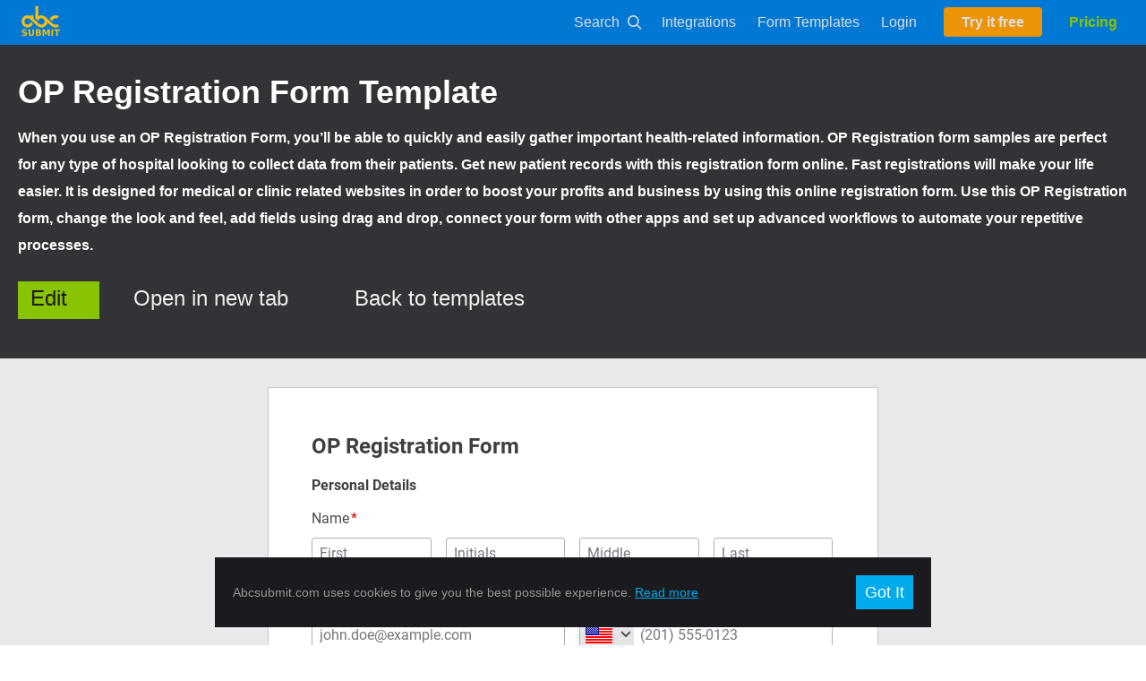

--- FILE ---
content_type: text/html; charset=UTF-8
request_url: https://edge3.abcsubmit.com/free-form-templates/op-registration-form-template-id_1di7l67eb_4vm
body_size: 7269
content:
<!DOCTYPE HTML>
<html lang="en">

<head>

    <meta charset="UTF-8">

    <base href="/">

    <title data-i18n-text="template_id_1di7l67eb_4vm_title">Free OP Registration Form Template</title>

    <!-- STYLESHEET -->
    <link rel="stylesheet" href="//edge1.abcsubmit.com/css/v1/public.min.css?&amp;_r_=43027b40">

    <meta name="viewport" content="width=device-width, initial-scale=1.0, maximum-scale=1.0, user-scalable=no">

    <meta name="theme-color" content="#ffc107">

    

    

    <meta name="description" content="When you use an OP Registration Form, you’ll be able to quickly and easily gather important health-related information. OP Registration form samples are perfect for any type of hospital looking to collect data from their patients. Get new patient records with this registration form online. Fast registrations will make your life easier. It is designed for medical or clinic related websites in order to boost your profits and business by using this online registration form. Use this OP Registration form, change the look and feel, add fields using drag and drop, connect your form with other apps and set up advanced workflows to automate your repetitive processes." data-i18n-attr="content:template_id_1di7l67eb_4vm_description">

    <meta name="keywords" content="Free OP Registration Form Template,Free OP Registration Form Sample,ready to use OP Registration Form Template" data-i18n-attr="content:template_id_1di7l67eb_4vm_keywords">

    <meta name="google-site-verification" content="3puHdaoABkcqpyuGPUnrXQm16-UuQAjYw6Lre7MeDn4">

    <meta name="p:domain_verify" content="a146b4445d319e3643a425aeb3a75a11">

    <link rel="canonical" href="https://www.abcsubmit.com/free-form-templates/op-registration-form-template-id_1di7l67eb_4vm">

    <!-- OPEN GRAPH -->

    <!-- OPEN GRAPH.FACEBOOK -->

    <meta property="og:title" content="Free OP Registration Form Template" data-i18n-attr="content:template_id_1di7l67eb_4vm_title">

    <meta property="og:type" content="article">

    <meta property="og:url" content="https://www.abcsubmit.com/document-template">

    <meta property="og:site_name" content="AbcSubmit">

    <meta property="fb:admins" content="285688628952535">

    <meta property="fb:app_id" content="432088534265591">

    <meta property="og:description" content="When you use an OP Registration Form, you’ll be able to quickly and easily gather important health-related information. OP Registration form samples are perfect for any type of hospital looking to collect data from their patients. Get new patient records with this registration form online. Fast registrations will make your life easier. It is designed for medical or clinic related websites in order to boost your profits and business by using this online registration form. Use this OP Registration form, change the look and feel, add fields using drag and drop, connect your form with other apps and set up advanced workflows to automate your repetitive processes." data-i18n-attr="content:template_id_1di7l67eb_4vm_description">

    <!-- OPEN GRAPH.TWITTER -->

    <meta name="twitter:card" content="summary">

    <meta name="twitter:site" content="@AbcSubmit">

    <meta name="twitter:domain" content="abcsubmit.com">

    <meta name="twitter:title" content="Free OP Registration Form Template" data-i18n-attr="content:template_id_1di7l67eb_4vm_title">

    <meta name="twitter:description" content="When you use an OP Registration Form, you’ll be able to quickly and easily gather important health-related information. OP Registration form samples are perfect for any type of hospital looking to collect data from their patients. Get new patient records with this registration form online. Fast registrations will make your life easier. It is designed for medical or clinic related websites in order to boost your profits and business by using this online registration form. Use this OP Registration form, change the look and feel, add fields using drag and drop, connect your form with other apps and set up advanced workflows to automate your repetitive processes." data-i18n-attr="content:template_id_1di7l67eb_4vm_description">

    

    <meta property="og:image" content="https://www.abcsubmit.com/img/open-graph/en/online-lead-form-building.jpg" data-i18n-attr="content:free_form_templates_og_image">

    <meta property="og:image:width" content="800">

    <meta property="og:image:height" content="600">

    <meta name="twitter:image" content="https://www.abcsubmit.com/img/open-graph/en/online-lead-form-building.jpg" data-i18n-attr="content:free_form_templates_og_image">

    <meta itemprop="image" content="https://www.abcsubmit.com/img/open-graph/en/online-lead-form-building.jpg" data-i18n-attr="content:free_form_templates_og_image">

    

    <script type="application/ld+json">
        { "@context" : "http://schema.org",
            "@type" : "Organization",
            "name" : "ABCSUBMIT SRL",
            "url" : "https://www.abcsubmit.com/",
            "sameAs" : ["https://www.facebook.com/AbcSubmitApp","https://twitter.com/AbcSubmit","https://plus.google.com/u/1/b/116482733858039896736/116482733858039896736","https://linkedin.com/company/abcsubmit"]
        }
    </script>

    <!-- END OF OPEN GRAPH -->

    <meta name="generator" content="Guys at abcsubmit.com">

    <link rel="shortlink" href="https://www.abcsubmit.com/document-template">

    

    <!-- FAVICONS -->

    <link rel="icon" href="//edge1.abcsubmit.com/css/shared/img/logo-32x32-orange-nopadding.png?&amp;_r_=43027b40" sizes="32x32">

    <link rel="icon" href="//edge1.abcsubmit.com/css/shared/img/logo-192x192-orange-nopadding.png?&amp;_r_=43027b40" sizes="192x192">

    <link rel="apple-touch-icon-precomposed" href="//edge1.abcsubmit.com/css/shared/img/logo-192x192-orange-nopadding.png?&amp;_r_=43027b40">

    <meta name="msapplication-TileImage" content="/css/shared/img/logo-192x192-orange-nopadding.png">

    <!-- END OF FAVICONS -->

    

        
        <!-- ANALYTICS -->
        <script async src="//www.googletagmanager.com/gtag/js?id=UA-128573991-1"></script>
        <script>
            window.dataLayer = window.dataLayer || [];
            function gtag() {dataLayer.push(arguments);}
            gtag('js', new Date());
            gtag('config', "UA-128573991-1");
        </script>
        <!-- END OF ANALYTICS -->
        

        
        <!-- Facebook Pixel Code -->
        <script>
            !function(f,b,e,v,n,t,s)
            {if(f.fbq)return;n=f.fbq=function(){n.callMethod?
                n.callMethod.apply(n,arguments):n.queue.push(arguments)};
                if(!f._fbq)f._fbq=n;n.push=n;n.loaded=!0;n.version='2.0';
                n.queue=[];t=b.createElement(e);t.async=!0;
                t.src=v;s=b.getElementsByTagName(e)[0];
                s.parentNode.insertBefore(t,s)}(window, document,'script',
                'https://connect.facebook.net/en_US/fbevents.js');
            fbq('init', '2770052956566872');
            fbq('track', 'PageView');
        </script>
        <noscript>
            <img height="1" width="1" style="display:none" data-src="https://www.facebook.com/tr?id=2770052956566872&amp;ev=PageView&amp;noscript=1">
        </noscript>
        <!-- End Facebook Pixel Code -->
        

    

    
    <!--suppress JsonStandardCompliance -->
    <script type="application/json" id="site-page">"document-template"</script>
    

</head>


<body>

<!--suppress HtmlUnknownTarget, JsonStandardCompliance -->

<!-- ADD CHARGEBEE JAVASCRIPT API (PAYMENT PARTNER) -->
<script type="application/json" id="chargebee">abcsubmit</script>

<script type="application/json" id="environment">{"platform":"www","revision":"43027b40","edgeServers":["edge1.abcsubmit.com"]}</script>

<!-- MAKE DNS-PREFETCH TO EDGE SERVERS -->
<link rel="preconnect" href="//edge1.abcsubmit.com/" crossorigin><link rel="dns-prefetch" href="//edge1.abcsubmit.com/">
<!-- END OF DNS PREFETCH -->
 
<script type="application/json" id="gdpr-cookie-i18n-data">{"message":"Abcsubmit.com uses cookies to give you the best possible experience. <a href=\"\/site\/privacy-policy\/\">Read more<\/a>","closeButton":"Got It"}</script>
<script type="text/javascript">
    // USE BROWSER DETECTION FOR ADDITIONAL BROWSER-BASED CSS
    // IMPORTANT: DO NOT CHANGE THE ORDER OF CASE STATEMENTS
    switch (true) {
        case !!navigator.userAgent.match(new RegExp("[\\s]+Edge\\/[\\d]+", "i")):
            document.body.setAttribute("data-browser-type", "edge");
            break;
        case navigator.userAgent.indexOf("Opera") > -1:
        case navigator.userAgent.indexOf("OPR") > -1:
            document.body.setAttribute("data-browser-type", "opera");
            break;
        case navigator.userAgent.indexOf("MSIE") > -1:
            document.body.setAttribute("data-browser-type", "msie");
            break;
        case navigator.userAgent.indexOf("Chrome") > -1:
            document.body.setAttribute("data-browser-type", "chrome");
            break;
        case navigator.userAgent.indexOf("Safari") > -1:
            document.body.setAttribute("data-browser-type", "safari");
            break;
        case navigator.userAgent.indexOf("Firefox") > -1:
            document.body.setAttribute("data-browser-type", "firefox");
            break;
        case navigator.userAgent.indexOf("Trident/") > -1:
            document.body.setAttribute("data-browser-type", "msie");
            break;
        default:
            document.body.setAttribute("data-browser-type", "unknown");
    }
</script>

<header id="abcsubmit-header">
    <div class="page-width-wrapper">
        <div id="logo" class="cta bg-hover-default nav-button">
            <a href="/" title="AbcSubmit" tabindex="0" data-i18n-attr="title:nav_logo_title">
                <svg width="68.267" height="68.267" version="1.1" viewbox="0 0 64 64" xmlns="http://www.w3.org/2000/svg">
                    <g transform="translate(0 -988.36)">
                        <g transform="matrix(1.8501 0 0 1.8501 -66.024 797.53)">
                            <path d="m64.914 126.26h5.3895v1.157h-1.9388v4.7793h-1.508v-4.7793h-1.9427zm-2.2952 0h1.508v5.9363h-1.508zm-7.9902 0h1.9192l1.3317 3.1769 1.3395-3.1769h1.9153v5.9363h-1.4257v-4.3419l-1.3474 3.2008h-0.95569l-1.3474-3.2008v4.3419h-1.4296zm-3.7679 2.2982q0.35642 0 0.54051-0.15904 0.18409-0.15904 0.18409-0.46918 0-0.30617-0.18409-0.4652-0.18409-0.16303-0.54051-0.16303h-0.83427v1.2564zm0.05092 2.5964q0.45434 0 0.68152-0.19483 0.23109-0.19482 0.23109-0.58845 0-0.38569-0.22717-0.57656-0.22717-0.19482-0.68543-0.19482h-0.88519v1.5547zm1.4022-2.1352q0.48568 0.14313 0.75201 0.52881 0.26634 0.38569 0.26634 0.94631 0 0.85885-0.57185 1.2803-0.57184 0.42148-1.739 0.42148h-2.5028v-5.9363h2.2639q1.2181 0 1.7625 0.37375 0.54835 0.37375 0.54835 1.1968 0 0.43341-0.19976 0.73956-0.19976 0.30219-0.57968 0.44931zm-10.313-2.7594h1.508v3.5586q0 0.73557 0.23501 1.0536 0.23892 0.31411 0.77552 0.31411 0.54051 0 0.77552-0.31411 0.23892-0.31808 0.23892-1.0536v-3.5586h1.508v3.5586q0 1.2604-0.62276 1.8767-0.62276 0.6163-1.8996 0.6163-1.2729 0-1.8957-0.6163-0.62277-0.61629-0.62277-1.8767zm-1.7116 0.18689v1.2564q-0.48176-0.21869-0.94002-0.33002-0.45826-0.11136-0.8656-0.11136-0.54051 0-0.79902 0.15109-0.25851 0.15109-0.25851 0.46918 0 0.23857 0.17234 0.37375 0.17626 0.13121 0.63452 0.22665l0.64235 0.1312q0.97527 0.19881 1.3865 0.60438 0.41126 0.40556 0.41126 1.1531 0 0.9821-0.57576 1.4632-0.57185 0.47714-1.7508 0.47714-0.55618 0-1.1163-0.1074-0.5601-0.1074-1.1202-0.31809v-1.2922q0.5601 0.30219 1.081 0.45727 0.52484 0.15108 1.0105 0.15108 0.49351 0 0.75594-0.16699 0.26242-0.16701 0.26242-0.47713 0-0.27833-0.18017-0.42942-0.17626-0.15111-0.70893-0.27038l-0.5836-0.13121q-0.87736-0.19087-1.2847-0.60834-0.40343-0.41749-0.40343-1.1252 0-0.88667 0.56401-1.3638 0.56401-0.47713 1.6215-0.47713 0.48176 0 0.99094 0.0755 0.50918 0.0716 1.0536 0.21869zm7.8848-21.161v11.251l2.6431 2.1843c0.11062-1.4894 1.3352-2.465 2.8307-2.465 1.5683 1e-5 2.8397 1.2906 2.8397 2.8827-9e-6 1.5921-1.2714 2.8827-2.8397 2.8827-0.59404 0-1.1452-0.18551-1.6011-0.50208-1.3178-1.1151-2.688-2.3247-3.8727-3.3566-0.48145-0.37204-1.0715-0.90287-1.5776-1.3386v-3.1705h-2.748v0.82431c-0.87221-0.56372-1.6607-0.86355-2.6946-0.8644-3.006-4e-5 -5.4428 2.4737-5.4428 5.5253 5.7e-5 3.0515 2.4369 5.5252 5.4428 5.5251 2.1271-6e-3 4.0562-1.2683 4.9386-3.2331l-2.1422-1.8084c-0.23211 1.3843-1.4131 2.3975-2.7964 2.399-1.5683-1e-5 -2.8397-1.2906-2.8397-2.8827 1.4e-5 -1.5921 1.2714-2.8827 2.8397-2.8827 1.0243 2e-3 1.9971 0.76108 2.6946 1.4691l4.2073 3.8558-0.0035 7e-3c1.7284 1.4713 3.5161 3.0422 5.5956 3.0762 2.5715-3e-3 4.79-1.8328 5.3196-4.3873l3.3167 2.7542c1.7875 1.4119 2.409 1.6316 3.8577 1.6331 1.2929-5.7e-4 2.5434-0.46826 3.5275-1.3194l-2.0905-1.7234c-0.43535 0.26094-0.93143 0.39916-1.437 0.40038-0.84062-1e-5 -1.7928-0.49588-2.1155-0.79052-0.32272-0.29465-4.2172-3.694-4.2172-3.694-0.65363-0.6623-1.3528-1.3313-2.028-1.9898-0.5733-0.58943-2.5435-1.9328-4.1333-1.9336-1.0156 3e-3 -2.01 0.29574-2.8706 0.84319v-9.1711zm17.968 8.328c-2.2709 3e-3 -4.2457 1.4264-5.0508 3.485l2.2205 1.8169c0.11246-1.4875 1.3362-2.6593 2.8304-2.6593 0.42986 1e-3 0.85384 0.10155 1.2399 0.2934l2.0365-1.8161c-0.94325-0.72484-2.0935-1.118-3.2765-1.1198z" fill="#ffc10f" fill-opacity=".94118"></path>
                        </g>
                    </g>
                </svg>
            </a>
        </div>
        <div class="greedy-space"></div>
        
        <form id="nav-search-form" method="get" action="/site/">
            <div class="nav-button has-icon cta bg-hover-default" tabindex="0">
                <label for="site-search" data-i18n-text="nav_menu_text_search">Search</label>
                <span class="vfb vfb-preview"></span>
            </div>
            <button type="submit" id="submit-search"><span class="vfb vfb-preview"></span></button>
            <input type="text" name="s" id="site-search" placeholder="Search" data-i18n-attr="placeholder:nav_search_box_placeholder">
            <span class="vfb vfb-close" id="close-search"></span>
        </form>
        
        <div id="nav-menu">
            <div id="burger-menu" class="cta bg-hover-default nav-button" tabindex="0">
                <span class="vfb vfb-burger-menu"></span>
            </div>
            <ul>

                

                <li>
                    <div class="nav-button cta bg-hover-secondary">
                        <a href="/site/form-builder/integrations/" tabindex="0" data-i18n-text="nav_menu_text_apps">Integrations</a>
                    </div>
                </li>

                <li>
                    <div class="nav-button cta bg-hover-secondary">
                        <a href="/free-form-templates" tabindex="0" data-i18n-text="nav_menu_text_templates_fft">Form Templates</a>
                    </div>
                </li>

                
                <li id="log-in-navigation" style="display:none">
                    <div class="nav-button cta bg-hover-secondary">
                        <a href="/edit/?click_from=homepage&amp;doctype=form" tabindex="0" data-i18n-text="nav_menu_text_login">Login</a>
                    </div>
                </li>
                
                <li id="sign-up-navigation">
                    <div class="sign-up-button-header-container">
                        <a class="sign-up-button-header" href="/edit/?cmd=signup" tabindex="0" data-i18n-text="nav_menu_text_signup">Try it free</a>
                    </div>
                </li>
                <li id="editor-navigation">
                    <div class="nav-button cta bg-hover-secondary">
                        <a href="/edit/?click_from=homepage&amp;doctype=form" tabindex="0" data-i18n-text="ftr_link_builder_text">Builder</a>
                    </div>
                </li>
                <li id="pricing-navigation">
                    <div class="nav-button cta color-primary cta-highlight">
                        <a href="/plans-and-pricing" tabindex="0" data-i18n-text="nav_menu_text_pricing">Pricing</a>
                    </div>
                </li>
                
            </ul>
        </div>
    </div>
</header>



<div class="full-page-wrapper section bg-section-primary">

    <div class="page-width-wrapper">

        <div id="form-template-widget">

            <h1><strong>OP Registration Form Template</strong></h1>

            

            <div id="template-description">

                <p>When you use an OP Registration Form, you’ll be able to quickly and easily gather important health-related information. OP Registration form samples are perfect for any type of hospital looking to collect data from their patients. Get new patient records with this registration form online. Fast registrations will make your life easier. It is designed for medical or clinic related websites in order to boost your profits and business by using this online registration form. Use this OP Registration form, change the look and feel, add fields using drag and drop, connect your form with other apps and set up advanced workflows to automate your repetitive processes.</p>


            </div>

            

            <div id="template-toolbar">

                <a id="edit-document-link" class="hero-link" href="/edit/?action=load-template&amp;template_id=id_1di7l67eb_4vm&amp;seo_name=OP+Registration+Form+Template" data-i18n-text="template_page_btn_edit_text">Edit</a>

<!--                -->
<!--                <div id="change-colors-picker">-->
<!--                    <a class="secondary-cta" href="javascript:" rel="nofollow" id="edit-document-colors-link"-->
<!--                        data-i18n-text="template_page_btn_colors_text">Change colors</a>-->
<!--                    <div class="colors-picker"></div>-->
<!--                </div>-->
<!--                -->

                <a class="secondary-cta" target="_blank" href="/view/id_1di7l67eb_4vm" id="open-document-link" data-i18n-text="template_page_btn_open_in_new_tab_text">Open in new tab</a>

                
                <a class="secondary-cta" href="/free-form-templates" data-i18n-text="template_page_btn_back_to_templates_text">Back to templates</a>
                

            </div>

        </div>

    </div>

</div>

<div class="full-page-wrapper section bg-section-ternary">

    <div class="page-width-wrapper" id="form-template-embed" data-document-id="id_1di7l67eb_4vm">

        <img id="pre-render-form" alt="OP Registration Form Template" data-src="//edge1.abcsubmit.com/api/v1/forms/id_1di7l67eb_4vm/thumbnail.jpg?&amp;_r_=43027b40">

    </div>

</div>

<!--suppress HtmlUnknownTarget -->

<footer class="full-page-wrapper">
    <div class="page-width-wrapper" id="footer-1">
        
        <div class="column">
            <h4 data-i18n-text="ftr_headline_product">Product</h4>
            <ul>
                <!-- <li><a href="/free-website-templates" data-i18n-text="ftr_link_fwt_text">Website Templates</a></li> -->
                <li><a href="/free-form-templates" data-i18n-text="ftr_link_fft_text">Form Templates</a></li>
                <li><a href="/edit/" data-i18n-text="ftr_link_builder_text">Builder</a></li>
                <li><a href="/site/api-documentation/" data-i18n-text="ftr_link_developers_api_text">Developers and API</a></li>
                <li><a href="/site/manual/" data-i18n-text="ftr_link_builder_docs_text">Builder Docs</a></li>
                <li><a href="/static/abcsubmit-user-manual.pdf" target="_blank">User Manual (PDF)</a></li>
                <!--<li><a href="/site/product-features/" data-i18n-text="ftr_link_product_features_text">Product Features</a></li>-->
                <li><a href="/site/online-workflow-management/" data-i18n-text="ftr_link_workflows_text">Workflows</a></li>
                <li><a href="/site/free-online-store-builder/" data-i18n-text="ftr_link_ecommerce_text">E-Commerce</a></li>
                <li><a href="/site/on-premise-form-builder/" data-i18n-text="ftr_link_onpremise_text">On-Premise</a></li>
                <li><a href="/site/form-builder/offline-forms-app/" data-i18n-text="ftr_link_offline_forms_text">Offline Forms</a></li>
                <li><a href="/site/form-builder/mobile-forms/" data-i18n-text="ftr_link_mobile_forms_text">Mobile Forms App</a></li>
                <li><a href="/site/website-fields/abcsubmit-code/" data-i18n-text="ftr_link_code_component_text">AbcSubmit Code Component</a></li>
            </ul>
        </div>
        <div class="column">
            <h4 data-i18n-text="ftr_headline_company">Company</h4>
            <ul>
                <li><a href="/site/about-us/" data-i18n-text="ftr_link_about_us_text">About us</a></li>
                <li><a href="/site/contact-us/" data-i18n-text="ftr_link_contact_support_text">Contact and Support</a></li>
                <li><a href="/plans-and-pricing" data-i18n-text="ftr_link_plans_and_pricing_text">Plans and Pricing</a></li>
                <!-- <li><a href="/site/affiliates/" data-i18n-text="ftr_link_affiliate_program_text">Affiliate program</a></li> -->
                <li><a href="/site/jobs/" data-i18n-text="ftr_link_jobs_text">Jobs</a></li>
                <li><a href="/site/our-team/" data-i18n-text="ftr_link_meet_our_team_text">Meet our team</a></li>
                <li><a href="/site/terms-of-use/" data-i18n-text="ftr_link_terms_of_use_text">Terms of use</a></li>
                <li><a href="/site/privacy-policy/" data-i18n-text="ftr_link_privacy_policy_text">Privacy policy</a></li>
                <li><a href="/site/abuse-form/" data-i18n-text="ftr_link_report_abuse_text">Report Abuse</a></li>
            </ul>
        </div>
        <div class="column">
            <h4 data-i18n-text="ftr_headline_community">Community</h4>
            <ul>
                <li><a href="https://www.facebook.com/AbcSubmitApp">Facebook</a></li>
                <li><a href="https://twitter.com/AbcSubmit">Twitter</a></li>
                <li><a href="https://plus.google.com/u/1/b/116482733858039896736/116482733858039896736">Google +</a></li>
            </ul>
        </div>
        <div class="column">
            <h4 data-i18n-text="ftr_headline_language">Select language</h4>
            <ul>
                <li><a href="/">English</a></li><li><a href="/ro/">Română</a></li><li><a href="/es/">Español</a></li><li><a href="/de/">Deutsch</a></li><li><a href="/fr/">Français</a></li>
            </ul>
        </div>
        
    </div>
    <div class="page-width-wrapper" id="footer-2">
        <div class="column">
            <p><a href="/"><span style="font-size: 48px" class="vfb vfb-logo"></span></a></p>
            <p data-i18n-text="ftr_abcsubmit_description_text">Abcsubmit.com is an online platform which allows you to create stunning online forms.</p>
            <p>© 2018-2024 SC ABCSUBMIT SRL</p>
            <p>Săcălaz, Main Street 464D, Timiș, Romania, ZipCode 307370</p>
        </div>
    </div>
</footer>




<script type="text/javascript" src="//edge1.abcsubmit.com/dist/v2/public.bundle.js?&amp;_r_=43027b40" crossorigin="anonymous"></script>




<script type="text/javascript" src="//edge1.abcsubmit.com/vendor/abcsubmit-analytics/analytics.js?&amp;_r_=43027b40"></script>



<script type="text/javascript">
    setTimeout( function(){
    var Tawk_API=Tawk_API||{}, Tawk_LoadStart=new Date();
    (function(){
        var s1=document.createElement("script"),s0=document.getElementsByTagName("script")[0];
        s1.async=true;
        s1.src='https://embed.tawk.to/5dfb862cd96992700fcd0e40/default';
        s1.charset='UTF-8';
        s1.setAttribute('crossorigin','*');
        s0.parentNode.insertBefore(s1,s0);
    })();
    },3000 );
</script>






<script>(function () {
    document.addEventListener("DOMContentLoaded", function () {
        var lazyloadImages = Array.prototype.slice.call(document.querySelectorAll("img[data-src]"), 0);
        if ("IntersectionObserver" in window) {
            var imageObserver = new IntersectionObserver(function (entries, observer) {
                entries.forEach(function (entry) {
                    if (entry.isIntersecting) {

                        var image = entry.target;

                        if (image.dataset.src) {
                            image.src = image.dataset.src;
                            image.classList.remove("lazy");
                        }

                        imageObserver.unobserve(image);
                    }
                });
            });
            lazyloadImages.forEach(function (image) {
                imageObserver.observe(image);
            });
        } else {
            var lazyloadThrottleTimeout;

            function lazyload() {
                if (lazyloadThrottleTimeout) {
                    clearTimeout(lazyloadThrottleTimeout);
                }
                lazyloadThrottleTimeout = setTimeout(function () {
                    var scrollTop = window.pageYOffset;
                    for (var i = lazyloadImages.length - 1; i >= 0; i--) {
                        (function (img) {
                            if (img.offsetTop < (window.innerHeight + scrollTop)) {
                                if (img.dataset.src) {
                                    img.src = img.dataset.src;
                                    img.removeAttribute('data-src');
                                }
                                lazyloadImages.splice(lazyloadImages.indexOf(img), 1);
                            }
                        })(lazyloadImages[i]);
                    }
                    if (!lazyloadImages.length) {
                        document.removeEventListener("scroll", lazyload);
                        window.removeEventListener("resize", lazyload);
                        window.removeEventListener("orientationChange", lazyload);
                    }
                }, 20);
            }

            document.addEventListener("scroll", lazyload);
            window.addEventListener("resize", lazyload);
            window.addEventListener("orientationChange", lazyload);
            lazyload();
        }
    }, false);
})();
</script></body>
</html>

--- FILE ---
content_type: text/html; charset=UTF-8
request_url: https://edge3.abcsubmit.com/view/id_1di7l67eb_4vm?referrer=&embedURL=https%3A%2F%2Fedge3.abcsubmit.com%2Ffree-form-templates%2Fop-registration-form-template-id_1di7l67eb_4vm&isEmbed=1&null
body_size: 7112
content:
<!DOCTYPE HTML>
<html lang="en">
<head>

    <meta charset="UTF-8">

    <meta name="viewport" content="width=device-width, initial-scale=1, user-scalable=0">
    <meta http-equiv="X-UA-Compatible" content="IE=Edge">
    <meta name="language" content="en">
    <meta name="contact-abuse" content="https://www.abcsubmit.com/site/abuse-form/">

    

    <link rel="stylesheet" type="text/css" href="//edge1.abcsubmit.com/css/v2/ui.min.css?&amp;_r_=43027b40">

    <script type="application/json" id="cdn-settings">{"enabled":true,"servers":["edge1.abcsubmit.com"],"supportedExtensions":["jpg","jpeg","css","js","png","gif","css","ico","pdf","svg","json","ttf","svg","eot","woff","woff2","po"],"groups":[{"name":"am","urlRewritePaths":["^\\\/(src|static\\\/storage)\\\/","^\\\/api\\\/"],"servers":["edge1.abcsubmit.com"],"region":"AM"},{"name":"static","urlRewritePaths":["^\\\/(dist|css|img|vendor|js)\\\/?"],"servers":["edge1.abcsubmit.com"],"region":null},{"name":"*","urlRewritePaths":["^(.*)?"],"servers":["edge1.abcsubmit.com"],"region":null}]}</script>
    
    <!-- MAKE DNS-PREFETCH TO EDGE SERVERS -->
    
    <link rel="preconnect" href="//edge1.abcsubmit.com/" crossorigin>
    <link rel="dns-prefetch" href="//edge1.abcsubmit.com/">
    <!-- END OF DNS PREFETCH -->
    
    

    

    

    

    

    
    <meta name="keywords" content="Free OP Registration Form Template, Free OP Registration Form Sample, ready to use OP Registration Form Template">
    

    
    <meta name="description" content="When you use an OP Registration Form, you’ll be able to quickly and easily gather important health-related information. OP Registration form samples are perfect for any type of hospital looking to collect data from their patients. Get new patient records with this registration form online. Fast registrations will make your life easier. It is designed for medical or clinic related websites in order to boost your profits and business by using this online registration form. Use this OP Registration form, change the look and feel, add fields using drag and drop, connect your form with other apps and set up advanced workflows to automate your repetitive processes.">
    

    <title>Free OP Registration Form Template</title>

    

    
    <script type="google/recaptcha" id="grecaptcha-id" data-site-key="6Ld0wlgUAAAAAAuMoUBtfKSQtHHzWsilPdnT9pWs" async defer></script>
    

    
    <script type="google/maps" id="google-maps-id" data-api-key="AIzaSyAxfdB2LzGU43S8iT9UFm5NC0Syufv7-6Y" async defer></script>
    

    
    <script type="application/json" id="connection-details">{"country":"us","ip":"18.188.144.77","lang":"en"}</script>
    <script type="application/json-base64" id="load-document" data-document-id="id_1di7l67eb_4vm" data-revision="">[base64]</script>
    
    <script type="application/json" id="environment">{
    "platform": "www",
    "revision": "43027b40",
    "edgeServers": [
        "edge1.abcsubmit.com:eu,am,as,an,af,oc,static"
    ]
}</script>
    <script type="application/json" id="scheduler">true</script>
    
    
    <!-- ADD DEFAULTS OF FORM DOCUMENT ON THIS PLATFORM -->
    <script type="application/json" id="default-document-settings">{"recaptchaEnabled":true}</script>
    

    

</head>
<body data-bootstrap-mode="view" data-branding="0">

    
    <!-- GOOGLE INVISIBLE RECAPTCHA BEGIN -->
    <div class="g-recapctcha" id="grecaptcha" data-site-key="6Ld0wlgUAAAAAAuMoUBtfKSQtHHzWsilPdnT9pWs" data-callback="on_google_recaptcha_submit" data-size="invisible"></div>
    

    

    <script>

        //POLYFILLS. DO NOT REMOVE, IN ORDER TO RENDER IN IE

        if (typeof Object["assign"] != 'function') {
            Object["assign"] = function (target) {'use strict';if (target == null) {throw new TypeError('Cannot convert undefined or null to object');}target = Object(target);for (var index = 1; index < arguments.length; index++) {var source = arguments[index];if (source != null) {for (var key in source) {if (Object.prototype.hasOwnProperty.call(source, key)) {target[key] = source[key];}}}}return target;};
        }

        if (typeof window["Promise"] === "undefined" ) {
            // IE. strict mode trows promise error
            window["Promise"] = undefined;
        }

    </script>

    
    <script type="text/javascript" src="//edge1.abcsubmit.com/dist/v2/viewer.bundle.js?&amp;_r_=43027b40" crossorigin="anonymous"></script>
    

    

<script>(function () {
    document.addEventListener("DOMContentLoaded", function () {
        var lazyloadImages = Array.prototype.slice.call(document.querySelectorAll("img[data-src]"), 0);
        if ("IntersectionObserver" in window) {
            var imageObserver = new IntersectionObserver(function (entries, observer) {
                entries.forEach(function (entry) {
                    if (entry.isIntersecting) {

                        var image = entry.target;

                        if (image.dataset.src) {
                            image.src = image.dataset.src;
                            image.classList.remove("lazy");
                        }

                        imageObserver.unobserve(image);
                    }
                });
            });
            lazyloadImages.forEach(function (image) {
                imageObserver.observe(image);
            });
        } else {
            var lazyloadThrottleTimeout;

            function lazyload() {
                if (lazyloadThrottleTimeout) {
                    clearTimeout(lazyloadThrottleTimeout);
                }
                lazyloadThrottleTimeout = setTimeout(function () {
                    var scrollTop = window.pageYOffset;
                    for (var i = lazyloadImages.length - 1; i >= 0; i--) {
                        (function (img) {
                            if (img.offsetTop < (window.innerHeight + scrollTop)) {
                                if (img.dataset.src) {
                                    img.src = img.dataset.src;
                                    img.removeAttribute('data-src');
                                }
                                lazyloadImages.splice(lazyloadImages.indexOf(img), 1);
                            }
                        })(lazyloadImages[i]);
                    }
                    if (!lazyloadImages.length) {
                        document.removeEventListener("scroll", lazyload);
                        window.removeEventListener("resize", lazyload);
                        window.removeEventListener("orientationChange", lazyload);
                    }
                }, 20);
            }

            document.addEventListener("scroll", lazyload);
            window.addEventListener("resize", lazyload);
            window.addEventListener("orientationChange", lazyload);
            lazyload();
        }
    }, false);
})();
</script></body>
</html>

--- FILE ---
content_type: text/html; charset=utf-8
request_url: https://www.google.com/recaptcha/api2/anchor?ar=1&k=6Ld0wlgUAAAAAAuMoUBtfKSQtHHzWsilPdnT9pWs&co=aHR0cHM6Ly9lZGdlMy5hYmNzdWJtaXQuY29tOjQ0Mw..&hl=en&v=PoyoqOPhxBO7pBk68S4YbpHZ&size=invisible&anchor-ms=20000&execute-ms=30000&cb=qxz733hda18
body_size: 49312
content:
<!DOCTYPE HTML><html dir="ltr" lang="en"><head><meta http-equiv="Content-Type" content="text/html; charset=UTF-8">
<meta http-equiv="X-UA-Compatible" content="IE=edge">
<title>reCAPTCHA</title>
<style type="text/css">
/* cyrillic-ext */
@font-face {
  font-family: 'Roboto';
  font-style: normal;
  font-weight: 400;
  font-stretch: 100%;
  src: url(//fonts.gstatic.com/s/roboto/v48/KFO7CnqEu92Fr1ME7kSn66aGLdTylUAMa3GUBHMdazTgWw.woff2) format('woff2');
  unicode-range: U+0460-052F, U+1C80-1C8A, U+20B4, U+2DE0-2DFF, U+A640-A69F, U+FE2E-FE2F;
}
/* cyrillic */
@font-face {
  font-family: 'Roboto';
  font-style: normal;
  font-weight: 400;
  font-stretch: 100%;
  src: url(//fonts.gstatic.com/s/roboto/v48/KFO7CnqEu92Fr1ME7kSn66aGLdTylUAMa3iUBHMdazTgWw.woff2) format('woff2');
  unicode-range: U+0301, U+0400-045F, U+0490-0491, U+04B0-04B1, U+2116;
}
/* greek-ext */
@font-face {
  font-family: 'Roboto';
  font-style: normal;
  font-weight: 400;
  font-stretch: 100%;
  src: url(//fonts.gstatic.com/s/roboto/v48/KFO7CnqEu92Fr1ME7kSn66aGLdTylUAMa3CUBHMdazTgWw.woff2) format('woff2');
  unicode-range: U+1F00-1FFF;
}
/* greek */
@font-face {
  font-family: 'Roboto';
  font-style: normal;
  font-weight: 400;
  font-stretch: 100%;
  src: url(//fonts.gstatic.com/s/roboto/v48/KFO7CnqEu92Fr1ME7kSn66aGLdTylUAMa3-UBHMdazTgWw.woff2) format('woff2');
  unicode-range: U+0370-0377, U+037A-037F, U+0384-038A, U+038C, U+038E-03A1, U+03A3-03FF;
}
/* math */
@font-face {
  font-family: 'Roboto';
  font-style: normal;
  font-weight: 400;
  font-stretch: 100%;
  src: url(//fonts.gstatic.com/s/roboto/v48/KFO7CnqEu92Fr1ME7kSn66aGLdTylUAMawCUBHMdazTgWw.woff2) format('woff2');
  unicode-range: U+0302-0303, U+0305, U+0307-0308, U+0310, U+0312, U+0315, U+031A, U+0326-0327, U+032C, U+032F-0330, U+0332-0333, U+0338, U+033A, U+0346, U+034D, U+0391-03A1, U+03A3-03A9, U+03B1-03C9, U+03D1, U+03D5-03D6, U+03F0-03F1, U+03F4-03F5, U+2016-2017, U+2034-2038, U+203C, U+2040, U+2043, U+2047, U+2050, U+2057, U+205F, U+2070-2071, U+2074-208E, U+2090-209C, U+20D0-20DC, U+20E1, U+20E5-20EF, U+2100-2112, U+2114-2115, U+2117-2121, U+2123-214F, U+2190, U+2192, U+2194-21AE, U+21B0-21E5, U+21F1-21F2, U+21F4-2211, U+2213-2214, U+2216-22FF, U+2308-230B, U+2310, U+2319, U+231C-2321, U+2336-237A, U+237C, U+2395, U+239B-23B7, U+23D0, U+23DC-23E1, U+2474-2475, U+25AF, U+25B3, U+25B7, U+25BD, U+25C1, U+25CA, U+25CC, U+25FB, U+266D-266F, U+27C0-27FF, U+2900-2AFF, U+2B0E-2B11, U+2B30-2B4C, U+2BFE, U+3030, U+FF5B, U+FF5D, U+1D400-1D7FF, U+1EE00-1EEFF;
}
/* symbols */
@font-face {
  font-family: 'Roboto';
  font-style: normal;
  font-weight: 400;
  font-stretch: 100%;
  src: url(//fonts.gstatic.com/s/roboto/v48/KFO7CnqEu92Fr1ME7kSn66aGLdTylUAMaxKUBHMdazTgWw.woff2) format('woff2');
  unicode-range: U+0001-000C, U+000E-001F, U+007F-009F, U+20DD-20E0, U+20E2-20E4, U+2150-218F, U+2190, U+2192, U+2194-2199, U+21AF, U+21E6-21F0, U+21F3, U+2218-2219, U+2299, U+22C4-22C6, U+2300-243F, U+2440-244A, U+2460-24FF, U+25A0-27BF, U+2800-28FF, U+2921-2922, U+2981, U+29BF, U+29EB, U+2B00-2BFF, U+4DC0-4DFF, U+FFF9-FFFB, U+10140-1018E, U+10190-1019C, U+101A0, U+101D0-101FD, U+102E0-102FB, U+10E60-10E7E, U+1D2C0-1D2D3, U+1D2E0-1D37F, U+1F000-1F0FF, U+1F100-1F1AD, U+1F1E6-1F1FF, U+1F30D-1F30F, U+1F315, U+1F31C, U+1F31E, U+1F320-1F32C, U+1F336, U+1F378, U+1F37D, U+1F382, U+1F393-1F39F, U+1F3A7-1F3A8, U+1F3AC-1F3AF, U+1F3C2, U+1F3C4-1F3C6, U+1F3CA-1F3CE, U+1F3D4-1F3E0, U+1F3ED, U+1F3F1-1F3F3, U+1F3F5-1F3F7, U+1F408, U+1F415, U+1F41F, U+1F426, U+1F43F, U+1F441-1F442, U+1F444, U+1F446-1F449, U+1F44C-1F44E, U+1F453, U+1F46A, U+1F47D, U+1F4A3, U+1F4B0, U+1F4B3, U+1F4B9, U+1F4BB, U+1F4BF, U+1F4C8-1F4CB, U+1F4D6, U+1F4DA, U+1F4DF, U+1F4E3-1F4E6, U+1F4EA-1F4ED, U+1F4F7, U+1F4F9-1F4FB, U+1F4FD-1F4FE, U+1F503, U+1F507-1F50B, U+1F50D, U+1F512-1F513, U+1F53E-1F54A, U+1F54F-1F5FA, U+1F610, U+1F650-1F67F, U+1F687, U+1F68D, U+1F691, U+1F694, U+1F698, U+1F6AD, U+1F6B2, U+1F6B9-1F6BA, U+1F6BC, U+1F6C6-1F6CF, U+1F6D3-1F6D7, U+1F6E0-1F6EA, U+1F6F0-1F6F3, U+1F6F7-1F6FC, U+1F700-1F7FF, U+1F800-1F80B, U+1F810-1F847, U+1F850-1F859, U+1F860-1F887, U+1F890-1F8AD, U+1F8B0-1F8BB, U+1F8C0-1F8C1, U+1F900-1F90B, U+1F93B, U+1F946, U+1F984, U+1F996, U+1F9E9, U+1FA00-1FA6F, U+1FA70-1FA7C, U+1FA80-1FA89, U+1FA8F-1FAC6, U+1FACE-1FADC, U+1FADF-1FAE9, U+1FAF0-1FAF8, U+1FB00-1FBFF;
}
/* vietnamese */
@font-face {
  font-family: 'Roboto';
  font-style: normal;
  font-weight: 400;
  font-stretch: 100%;
  src: url(//fonts.gstatic.com/s/roboto/v48/KFO7CnqEu92Fr1ME7kSn66aGLdTylUAMa3OUBHMdazTgWw.woff2) format('woff2');
  unicode-range: U+0102-0103, U+0110-0111, U+0128-0129, U+0168-0169, U+01A0-01A1, U+01AF-01B0, U+0300-0301, U+0303-0304, U+0308-0309, U+0323, U+0329, U+1EA0-1EF9, U+20AB;
}
/* latin-ext */
@font-face {
  font-family: 'Roboto';
  font-style: normal;
  font-weight: 400;
  font-stretch: 100%;
  src: url(//fonts.gstatic.com/s/roboto/v48/KFO7CnqEu92Fr1ME7kSn66aGLdTylUAMa3KUBHMdazTgWw.woff2) format('woff2');
  unicode-range: U+0100-02BA, U+02BD-02C5, U+02C7-02CC, U+02CE-02D7, U+02DD-02FF, U+0304, U+0308, U+0329, U+1D00-1DBF, U+1E00-1E9F, U+1EF2-1EFF, U+2020, U+20A0-20AB, U+20AD-20C0, U+2113, U+2C60-2C7F, U+A720-A7FF;
}
/* latin */
@font-face {
  font-family: 'Roboto';
  font-style: normal;
  font-weight: 400;
  font-stretch: 100%;
  src: url(//fonts.gstatic.com/s/roboto/v48/KFO7CnqEu92Fr1ME7kSn66aGLdTylUAMa3yUBHMdazQ.woff2) format('woff2');
  unicode-range: U+0000-00FF, U+0131, U+0152-0153, U+02BB-02BC, U+02C6, U+02DA, U+02DC, U+0304, U+0308, U+0329, U+2000-206F, U+20AC, U+2122, U+2191, U+2193, U+2212, U+2215, U+FEFF, U+FFFD;
}
/* cyrillic-ext */
@font-face {
  font-family: 'Roboto';
  font-style: normal;
  font-weight: 500;
  font-stretch: 100%;
  src: url(//fonts.gstatic.com/s/roboto/v48/KFO7CnqEu92Fr1ME7kSn66aGLdTylUAMa3GUBHMdazTgWw.woff2) format('woff2');
  unicode-range: U+0460-052F, U+1C80-1C8A, U+20B4, U+2DE0-2DFF, U+A640-A69F, U+FE2E-FE2F;
}
/* cyrillic */
@font-face {
  font-family: 'Roboto';
  font-style: normal;
  font-weight: 500;
  font-stretch: 100%;
  src: url(//fonts.gstatic.com/s/roboto/v48/KFO7CnqEu92Fr1ME7kSn66aGLdTylUAMa3iUBHMdazTgWw.woff2) format('woff2');
  unicode-range: U+0301, U+0400-045F, U+0490-0491, U+04B0-04B1, U+2116;
}
/* greek-ext */
@font-face {
  font-family: 'Roboto';
  font-style: normal;
  font-weight: 500;
  font-stretch: 100%;
  src: url(//fonts.gstatic.com/s/roboto/v48/KFO7CnqEu92Fr1ME7kSn66aGLdTylUAMa3CUBHMdazTgWw.woff2) format('woff2');
  unicode-range: U+1F00-1FFF;
}
/* greek */
@font-face {
  font-family: 'Roboto';
  font-style: normal;
  font-weight: 500;
  font-stretch: 100%;
  src: url(//fonts.gstatic.com/s/roboto/v48/KFO7CnqEu92Fr1ME7kSn66aGLdTylUAMa3-UBHMdazTgWw.woff2) format('woff2');
  unicode-range: U+0370-0377, U+037A-037F, U+0384-038A, U+038C, U+038E-03A1, U+03A3-03FF;
}
/* math */
@font-face {
  font-family: 'Roboto';
  font-style: normal;
  font-weight: 500;
  font-stretch: 100%;
  src: url(//fonts.gstatic.com/s/roboto/v48/KFO7CnqEu92Fr1ME7kSn66aGLdTylUAMawCUBHMdazTgWw.woff2) format('woff2');
  unicode-range: U+0302-0303, U+0305, U+0307-0308, U+0310, U+0312, U+0315, U+031A, U+0326-0327, U+032C, U+032F-0330, U+0332-0333, U+0338, U+033A, U+0346, U+034D, U+0391-03A1, U+03A3-03A9, U+03B1-03C9, U+03D1, U+03D5-03D6, U+03F0-03F1, U+03F4-03F5, U+2016-2017, U+2034-2038, U+203C, U+2040, U+2043, U+2047, U+2050, U+2057, U+205F, U+2070-2071, U+2074-208E, U+2090-209C, U+20D0-20DC, U+20E1, U+20E5-20EF, U+2100-2112, U+2114-2115, U+2117-2121, U+2123-214F, U+2190, U+2192, U+2194-21AE, U+21B0-21E5, U+21F1-21F2, U+21F4-2211, U+2213-2214, U+2216-22FF, U+2308-230B, U+2310, U+2319, U+231C-2321, U+2336-237A, U+237C, U+2395, U+239B-23B7, U+23D0, U+23DC-23E1, U+2474-2475, U+25AF, U+25B3, U+25B7, U+25BD, U+25C1, U+25CA, U+25CC, U+25FB, U+266D-266F, U+27C0-27FF, U+2900-2AFF, U+2B0E-2B11, U+2B30-2B4C, U+2BFE, U+3030, U+FF5B, U+FF5D, U+1D400-1D7FF, U+1EE00-1EEFF;
}
/* symbols */
@font-face {
  font-family: 'Roboto';
  font-style: normal;
  font-weight: 500;
  font-stretch: 100%;
  src: url(//fonts.gstatic.com/s/roboto/v48/KFO7CnqEu92Fr1ME7kSn66aGLdTylUAMaxKUBHMdazTgWw.woff2) format('woff2');
  unicode-range: U+0001-000C, U+000E-001F, U+007F-009F, U+20DD-20E0, U+20E2-20E4, U+2150-218F, U+2190, U+2192, U+2194-2199, U+21AF, U+21E6-21F0, U+21F3, U+2218-2219, U+2299, U+22C4-22C6, U+2300-243F, U+2440-244A, U+2460-24FF, U+25A0-27BF, U+2800-28FF, U+2921-2922, U+2981, U+29BF, U+29EB, U+2B00-2BFF, U+4DC0-4DFF, U+FFF9-FFFB, U+10140-1018E, U+10190-1019C, U+101A0, U+101D0-101FD, U+102E0-102FB, U+10E60-10E7E, U+1D2C0-1D2D3, U+1D2E0-1D37F, U+1F000-1F0FF, U+1F100-1F1AD, U+1F1E6-1F1FF, U+1F30D-1F30F, U+1F315, U+1F31C, U+1F31E, U+1F320-1F32C, U+1F336, U+1F378, U+1F37D, U+1F382, U+1F393-1F39F, U+1F3A7-1F3A8, U+1F3AC-1F3AF, U+1F3C2, U+1F3C4-1F3C6, U+1F3CA-1F3CE, U+1F3D4-1F3E0, U+1F3ED, U+1F3F1-1F3F3, U+1F3F5-1F3F7, U+1F408, U+1F415, U+1F41F, U+1F426, U+1F43F, U+1F441-1F442, U+1F444, U+1F446-1F449, U+1F44C-1F44E, U+1F453, U+1F46A, U+1F47D, U+1F4A3, U+1F4B0, U+1F4B3, U+1F4B9, U+1F4BB, U+1F4BF, U+1F4C8-1F4CB, U+1F4D6, U+1F4DA, U+1F4DF, U+1F4E3-1F4E6, U+1F4EA-1F4ED, U+1F4F7, U+1F4F9-1F4FB, U+1F4FD-1F4FE, U+1F503, U+1F507-1F50B, U+1F50D, U+1F512-1F513, U+1F53E-1F54A, U+1F54F-1F5FA, U+1F610, U+1F650-1F67F, U+1F687, U+1F68D, U+1F691, U+1F694, U+1F698, U+1F6AD, U+1F6B2, U+1F6B9-1F6BA, U+1F6BC, U+1F6C6-1F6CF, U+1F6D3-1F6D7, U+1F6E0-1F6EA, U+1F6F0-1F6F3, U+1F6F7-1F6FC, U+1F700-1F7FF, U+1F800-1F80B, U+1F810-1F847, U+1F850-1F859, U+1F860-1F887, U+1F890-1F8AD, U+1F8B0-1F8BB, U+1F8C0-1F8C1, U+1F900-1F90B, U+1F93B, U+1F946, U+1F984, U+1F996, U+1F9E9, U+1FA00-1FA6F, U+1FA70-1FA7C, U+1FA80-1FA89, U+1FA8F-1FAC6, U+1FACE-1FADC, U+1FADF-1FAE9, U+1FAF0-1FAF8, U+1FB00-1FBFF;
}
/* vietnamese */
@font-face {
  font-family: 'Roboto';
  font-style: normal;
  font-weight: 500;
  font-stretch: 100%;
  src: url(//fonts.gstatic.com/s/roboto/v48/KFO7CnqEu92Fr1ME7kSn66aGLdTylUAMa3OUBHMdazTgWw.woff2) format('woff2');
  unicode-range: U+0102-0103, U+0110-0111, U+0128-0129, U+0168-0169, U+01A0-01A1, U+01AF-01B0, U+0300-0301, U+0303-0304, U+0308-0309, U+0323, U+0329, U+1EA0-1EF9, U+20AB;
}
/* latin-ext */
@font-face {
  font-family: 'Roboto';
  font-style: normal;
  font-weight: 500;
  font-stretch: 100%;
  src: url(//fonts.gstatic.com/s/roboto/v48/KFO7CnqEu92Fr1ME7kSn66aGLdTylUAMa3KUBHMdazTgWw.woff2) format('woff2');
  unicode-range: U+0100-02BA, U+02BD-02C5, U+02C7-02CC, U+02CE-02D7, U+02DD-02FF, U+0304, U+0308, U+0329, U+1D00-1DBF, U+1E00-1E9F, U+1EF2-1EFF, U+2020, U+20A0-20AB, U+20AD-20C0, U+2113, U+2C60-2C7F, U+A720-A7FF;
}
/* latin */
@font-face {
  font-family: 'Roboto';
  font-style: normal;
  font-weight: 500;
  font-stretch: 100%;
  src: url(//fonts.gstatic.com/s/roboto/v48/KFO7CnqEu92Fr1ME7kSn66aGLdTylUAMa3yUBHMdazQ.woff2) format('woff2');
  unicode-range: U+0000-00FF, U+0131, U+0152-0153, U+02BB-02BC, U+02C6, U+02DA, U+02DC, U+0304, U+0308, U+0329, U+2000-206F, U+20AC, U+2122, U+2191, U+2193, U+2212, U+2215, U+FEFF, U+FFFD;
}
/* cyrillic-ext */
@font-face {
  font-family: 'Roboto';
  font-style: normal;
  font-weight: 900;
  font-stretch: 100%;
  src: url(//fonts.gstatic.com/s/roboto/v48/KFO7CnqEu92Fr1ME7kSn66aGLdTylUAMa3GUBHMdazTgWw.woff2) format('woff2');
  unicode-range: U+0460-052F, U+1C80-1C8A, U+20B4, U+2DE0-2DFF, U+A640-A69F, U+FE2E-FE2F;
}
/* cyrillic */
@font-face {
  font-family: 'Roboto';
  font-style: normal;
  font-weight: 900;
  font-stretch: 100%;
  src: url(//fonts.gstatic.com/s/roboto/v48/KFO7CnqEu92Fr1ME7kSn66aGLdTylUAMa3iUBHMdazTgWw.woff2) format('woff2');
  unicode-range: U+0301, U+0400-045F, U+0490-0491, U+04B0-04B1, U+2116;
}
/* greek-ext */
@font-face {
  font-family: 'Roboto';
  font-style: normal;
  font-weight: 900;
  font-stretch: 100%;
  src: url(//fonts.gstatic.com/s/roboto/v48/KFO7CnqEu92Fr1ME7kSn66aGLdTylUAMa3CUBHMdazTgWw.woff2) format('woff2');
  unicode-range: U+1F00-1FFF;
}
/* greek */
@font-face {
  font-family: 'Roboto';
  font-style: normal;
  font-weight: 900;
  font-stretch: 100%;
  src: url(//fonts.gstatic.com/s/roboto/v48/KFO7CnqEu92Fr1ME7kSn66aGLdTylUAMa3-UBHMdazTgWw.woff2) format('woff2');
  unicode-range: U+0370-0377, U+037A-037F, U+0384-038A, U+038C, U+038E-03A1, U+03A3-03FF;
}
/* math */
@font-face {
  font-family: 'Roboto';
  font-style: normal;
  font-weight: 900;
  font-stretch: 100%;
  src: url(//fonts.gstatic.com/s/roboto/v48/KFO7CnqEu92Fr1ME7kSn66aGLdTylUAMawCUBHMdazTgWw.woff2) format('woff2');
  unicode-range: U+0302-0303, U+0305, U+0307-0308, U+0310, U+0312, U+0315, U+031A, U+0326-0327, U+032C, U+032F-0330, U+0332-0333, U+0338, U+033A, U+0346, U+034D, U+0391-03A1, U+03A3-03A9, U+03B1-03C9, U+03D1, U+03D5-03D6, U+03F0-03F1, U+03F4-03F5, U+2016-2017, U+2034-2038, U+203C, U+2040, U+2043, U+2047, U+2050, U+2057, U+205F, U+2070-2071, U+2074-208E, U+2090-209C, U+20D0-20DC, U+20E1, U+20E5-20EF, U+2100-2112, U+2114-2115, U+2117-2121, U+2123-214F, U+2190, U+2192, U+2194-21AE, U+21B0-21E5, U+21F1-21F2, U+21F4-2211, U+2213-2214, U+2216-22FF, U+2308-230B, U+2310, U+2319, U+231C-2321, U+2336-237A, U+237C, U+2395, U+239B-23B7, U+23D0, U+23DC-23E1, U+2474-2475, U+25AF, U+25B3, U+25B7, U+25BD, U+25C1, U+25CA, U+25CC, U+25FB, U+266D-266F, U+27C0-27FF, U+2900-2AFF, U+2B0E-2B11, U+2B30-2B4C, U+2BFE, U+3030, U+FF5B, U+FF5D, U+1D400-1D7FF, U+1EE00-1EEFF;
}
/* symbols */
@font-face {
  font-family: 'Roboto';
  font-style: normal;
  font-weight: 900;
  font-stretch: 100%;
  src: url(//fonts.gstatic.com/s/roboto/v48/KFO7CnqEu92Fr1ME7kSn66aGLdTylUAMaxKUBHMdazTgWw.woff2) format('woff2');
  unicode-range: U+0001-000C, U+000E-001F, U+007F-009F, U+20DD-20E0, U+20E2-20E4, U+2150-218F, U+2190, U+2192, U+2194-2199, U+21AF, U+21E6-21F0, U+21F3, U+2218-2219, U+2299, U+22C4-22C6, U+2300-243F, U+2440-244A, U+2460-24FF, U+25A0-27BF, U+2800-28FF, U+2921-2922, U+2981, U+29BF, U+29EB, U+2B00-2BFF, U+4DC0-4DFF, U+FFF9-FFFB, U+10140-1018E, U+10190-1019C, U+101A0, U+101D0-101FD, U+102E0-102FB, U+10E60-10E7E, U+1D2C0-1D2D3, U+1D2E0-1D37F, U+1F000-1F0FF, U+1F100-1F1AD, U+1F1E6-1F1FF, U+1F30D-1F30F, U+1F315, U+1F31C, U+1F31E, U+1F320-1F32C, U+1F336, U+1F378, U+1F37D, U+1F382, U+1F393-1F39F, U+1F3A7-1F3A8, U+1F3AC-1F3AF, U+1F3C2, U+1F3C4-1F3C6, U+1F3CA-1F3CE, U+1F3D4-1F3E0, U+1F3ED, U+1F3F1-1F3F3, U+1F3F5-1F3F7, U+1F408, U+1F415, U+1F41F, U+1F426, U+1F43F, U+1F441-1F442, U+1F444, U+1F446-1F449, U+1F44C-1F44E, U+1F453, U+1F46A, U+1F47D, U+1F4A3, U+1F4B0, U+1F4B3, U+1F4B9, U+1F4BB, U+1F4BF, U+1F4C8-1F4CB, U+1F4D6, U+1F4DA, U+1F4DF, U+1F4E3-1F4E6, U+1F4EA-1F4ED, U+1F4F7, U+1F4F9-1F4FB, U+1F4FD-1F4FE, U+1F503, U+1F507-1F50B, U+1F50D, U+1F512-1F513, U+1F53E-1F54A, U+1F54F-1F5FA, U+1F610, U+1F650-1F67F, U+1F687, U+1F68D, U+1F691, U+1F694, U+1F698, U+1F6AD, U+1F6B2, U+1F6B9-1F6BA, U+1F6BC, U+1F6C6-1F6CF, U+1F6D3-1F6D7, U+1F6E0-1F6EA, U+1F6F0-1F6F3, U+1F6F7-1F6FC, U+1F700-1F7FF, U+1F800-1F80B, U+1F810-1F847, U+1F850-1F859, U+1F860-1F887, U+1F890-1F8AD, U+1F8B0-1F8BB, U+1F8C0-1F8C1, U+1F900-1F90B, U+1F93B, U+1F946, U+1F984, U+1F996, U+1F9E9, U+1FA00-1FA6F, U+1FA70-1FA7C, U+1FA80-1FA89, U+1FA8F-1FAC6, U+1FACE-1FADC, U+1FADF-1FAE9, U+1FAF0-1FAF8, U+1FB00-1FBFF;
}
/* vietnamese */
@font-face {
  font-family: 'Roboto';
  font-style: normal;
  font-weight: 900;
  font-stretch: 100%;
  src: url(//fonts.gstatic.com/s/roboto/v48/KFO7CnqEu92Fr1ME7kSn66aGLdTylUAMa3OUBHMdazTgWw.woff2) format('woff2');
  unicode-range: U+0102-0103, U+0110-0111, U+0128-0129, U+0168-0169, U+01A0-01A1, U+01AF-01B0, U+0300-0301, U+0303-0304, U+0308-0309, U+0323, U+0329, U+1EA0-1EF9, U+20AB;
}
/* latin-ext */
@font-face {
  font-family: 'Roboto';
  font-style: normal;
  font-weight: 900;
  font-stretch: 100%;
  src: url(//fonts.gstatic.com/s/roboto/v48/KFO7CnqEu92Fr1ME7kSn66aGLdTylUAMa3KUBHMdazTgWw.woff2) format('woff2');
  unicode-range: U+0100-02BA, U+02BD-02C5, U+02C7-02CC, U+02CE-02D7, U+02DD-02FF, U+0304, U+0308, U+0329, U+1D00-1DBF, U+1E00-1E9F, U+1EF2-1EFF, U+2020, U+20A0-20AB, U+20AD-20C0, U+2113, U+2C60-2C7F, U+A720-A7FF;
}
/* latin */
@font-face {
  font-family: 'Roboto';
  font-style: normal;
  font-weight: 900;
  font-stretch: 100%;
  src: url(//fonts.gstatic.com/s/roboto/v48/KFO7CnqEu92Fr1ME7kSn66aGLdTylUAMa3yUBHMdazQ.woff2) format('woff2');
  unicode-range: U+0000-00FF, U+0131, U+0152-0153, U+02BB-02BC, U+02C6, U+02DA, U+02DC, U+0304, U+0308, U+0329, U+2000-206F, U+20AC, U+2122, U+2191, U+2193, U+2212, U+2215, U+FEFF, U+FFFD;
}

</style>
<link rel="stylesheet" type="text/css" href="https://www.gstatic.com/recaptcha/releases/PoyoqOPhxBO7pBk68S4YbpHZ/styles__ltr.css">
<script nonce="jV0Rrodym_eb6y2K7-sPsQ" type="text/javascript">window['__recaptcha_api'] = 'https://www.google.com/recaptcha/api2/';</script>
<script type="text/javascript" src="https://www.gstatic.com/recaptcha/releases/PoyoqOPhxBO7pBk68S4YbpHZ/recaptcha__en.js" nonce="jV0Rrodym_eb6y2K7-sPsQ">
      
    </script></head>
<body><div id="rc-anchor-alert" class="rc-anchor-alert"></div>
<input type="hidden" id="recaptcha-token" value="[base64]">
<script type="text/javascript" nonce="jV0Rrodym_eb6y2K7-sPsQ">
      recaptcha.anchor.Main.init("[\x22ainput\x22,[\x22bgdata\x22,\x22\x22,\[base64]/[base64]/[base64]/bmV3IHJbeF0oY1swXSk6RT09Mj9uZXcgclt4XShjWzBdLGNbMV0pOkU9PTM/bmV3IHJbeF0oY1swXSxjWzFdLGNbMl0pOkU9PTQ/[base64]/[base64]/[base64]/[base64]/[base64]/[base64]/[base64]/[base64]\x22,\[base64]\x22,\x22QTLCnwTCicK1WVIRw7ZJwqp6P8OWJH18w4HDm8Kiw4osw5vDmG/DvsOjGC4lWxI5w4ozZsKTw7rDmic5w6DCqwIKZjPDoMOFw7TCrMOVwqwOwqHDiClPwojCr8O4CMKvwqM5woDDjiDDt8OWNilvBsKFwr4GVmM7w44cNW4kDsOuOsOBw4HDk8ORGgwzBzcpKsKYw5NewqBdHivCnwEQw5nDuUkKw7oXw4vColwUXlHCmMOQw6ZUL8O4wr/Dg2jDhMOfwrXDvMOzfsOow7HConIiwqJKY8Kzw7rDi8OxHGEMw7PDimfCl8OUIQ3DnMOtwqnDlMOOwo7DkwbDi8Kgw4TCn2IwI1QCdQRxBsKlK1cQVhRhJD/Cvi3DjmF0w5fDjzQ6IMOyw6AlwqDCpz/DuRHDqcKewo17JWo+VMOYeRjCnsOdMTnDg8OVw6t0wq4kKcO2w4poZ8OxdiZDaMOWwpXDviF4w7vCjS3DvWPCgUnDnMOtwrBQw4rCszvDsDRKw5YIwpzDqsOtwrkQZnbDhsKaewZwU3FzwppwMXjCq8O8VsKjFX9AwoBywqFiCsKHVcObw5bDjcKcw6/DnzA8U8KtI2bClFpGDwU2wqJ6T10YTcKcP11ZQVdkYG1SWBo/McO1AgV+wq3DvlrDk8KDw68Aw7bDkAPDqEJhZsKew7vCo1wVAsKULmfCpsO/wp8Dw6/[base64]/[base64]/[base64]/CrMO0woXCrcKTIMOfwrDCqnV+wqfDv8OJTcKgw4wywrTDuylFwoXDqsOxDcOdFMKrw6/CtsKZO8KxwoBpwr7CtMOVTRZAw6nCqmBxw4lNP3dbwoDDujHDoUfDosOSWxvCmMOYRlZoeAARwqwCIxEYRcKgX1JXGXM7NAtvOsOeEsO6D8Kab8KnwoUuXMOqIsOreWfDo8KCJTbChWzDoMOAXcKwc0t6EMKVVD/Dl8KZYMO+woVtZMO9RALCmGQqW8Kwwr/Dsl/DucKPDDIuWRPDgx1Lw5c3UcKfw4TDmh9cwrAUwp3DlSjCiXrCjGjDk8KswoJ4KMKjM8Kdw65cwo3DiSnDhMKqw53DjcOkAMKzTMOkFhQPwpDCnxfCoj3Dr3Jww6dZw47CrMOjw5p0KsK6c8O/w4zDpsKFWMKhwpbCk3PCk3PCmSbCvXZ7w7dNWcKjw5ddY3wGwp3DmHRPUxrDgQbCkcODRGtOw77Cqg3DmHQaw69VwqXCgsO0woJKR8KbGcKZc8O7w6gBwrvCtyU8HMK8FMOzw53CsMK4wq/DjcKUSMKCw6fCr8Otw5fChsKbw6g7wolWcwkdFcKQw7XDnsOdEmpaOmE0w6kLIRHCl8OzLcOcw7HCpsOnw4vDrcOIJcOlOV/Dg8OeEMOhVQPDgcK2wrxVwrzDsMO0w4zDrj7ChVbDkcK9egzDonTDsnxKwqTCh8Otw48Wwr7CvMKcP8KHwo/CrcOCwq9+fMKFw5PDpzHDvH7DnQzDtD7Co8ONecKXwqDDgsOpwp7DrMO0w6vDkEPCkcOhMsOQXTjCncOHPsKqw7AoOXdKOcO2dcK0UicjT2/DqcK0wq3Cj8OYwqkvw58CFDDCnGbCgRPDnsOvw5vDrX0bwqAxe2Zow5/DoGvCrTpCCyvDqDlWwojCg17CrcOlwrfDknHCrsOUw4tcw40Qwo5NwobDg8Opw5fDozVLKVpzTxkcw4XDg8O7wqrCjMK1w7/DjkzCnRQvSi1IMcK0CX/DhWg7w4/Cg8KdL8Kew4d8IcKcw7TCk8KpwqUNw6nDicOVw6zDi8KERsKiWBbCrMONw7TChSbDiQ7DmMKNwr/DtCRbwoYIw5ZIw6PDkMK8TFlcWD/Cs8K6Pi7ChcKBw4fDh2xuw57DlVfDicK3wrfChRDCswYvJH92wovDtWPCtGReccO2wok5NRXDmT0vQMK0w5fDskYiworCr8O1Nj/ClzLCtMKqTcOOPFDDmsKeQAImRTJecjcCwovCkArCkRFGw7XCtifCpEZgXMK0wo3DsnzDtkYnw57DhcOnHAHDo8OHZsOcAVwmYR/Duglawo00wrrDhhvDqgARwpPDisKpS8KeO8KPw53DoMOmwrpSJsOjccKyZkzDsA7DikZpKDXChMK4wpsqKStPw7/CsCpoQCfChQk6OcKuQ3Zaw4HDlQrCuFt6w5t2wr0PHjPDlMOBK1YOECBcw7rDoQJ/wo3DncKzUTvCp8Ktw7LDnUvDoVrCucKywpbCo8K/w4YQYcObwpXClErCoHrCs3/Cs31Mwrl2w4rDriHDlUwCWcOdUsKYwr4Vw7gyLVvCsCwxwpIPW8KkM1Bmw4wPwpB9woVPw7jCn8O0w6jDj8Kowok+woJ7w6vDo8KPcArCqsO7HcO2wq9lZ8KpeCZvw5J0w4XCk8KnDQBMwrYlw4fCuEJOw6J0JzBRDMK6By/CvsOewqDDtkjDmhkmdHwcGcK6b8Okwp3Dix5YTHPCt8O9V8OBfFlNJShow63CsU4MDVI+w5nCrcOgw5xVwrrDkSQQWSUzw7TCvwU+wqXDqsOsw4wbw7ECBVLCg8KRfcOow6UCKMOxw7deU3LDhsOxZMK+GsODOUrClUPCvlnDn0/CpMO5WcKgdcKSK0/CqmPDrRrDjcKdwpPClMOMwqMtfcO8wqgZHirDhmzCsmnCpn3DsiUUcWbDjMOOw4nDoMKSwoDDhHB0Ui3CjV19DMKIw7nCq8Kdwr/ChhjClTRRUmwqBn1CBwnCmBDCusKHwpnCq8K9CMORwpPDksObYGjDj2zDimnDkMOXOMKcwq/DqsKhw6bDscK/[base64]/Dm8OpGsOCPsOOMGN3dV9zwoPCvsOQwrl+c8OXwq8Zw7MXw77CvsO7MilJDAbCkcOJw7HCiUDDjMOyRsKwLsOqRRrChsKZSsO1MMK5TyHDizQ/KnvCtsOmaMKow4vDksOiJsOTw64Nw4o6wpfDiw5ZTAPDgUHCsD5tNMOdb8Krf8OvNcKsDMKtwq9uw6TDuS3Ct8KUdsKWwqXCv2rDl8O5wogOYUM/w4czwojClyjChirDsD4ZRcKcH8O7w4B8WsKhw7QnGxXCpil4w6rDtQvDvnR8QD3DrsOiOsOnEMOWw50kw78NOMOUKEBjwoPDrMOlw6bCisKccUI1BMO7TMK5w6jDqcOiDsKBH8KUwq5oPMOwbMObQsO5OMOVZsOMwrjCrBROwpB+N8Kaa3FGH8K+woPDgyLCjDR/[base64]/ClsO9wpPCvsK0Q0YvEsKcw5dAwogvSG/CrF3CvsKcwp/DmcOHKMK/wqXCqMOxPmY6YCQudcKfQ8Ofw5vDjT/ChTwJwrXCqcOJw5rCgQTDlEPDnjbCh1bCj0IDw508woUOwo1xw5jDhGhPwoxUwojCusO1CsOPw6cNQMOyw7XDkW3CljxuSFxINsOGYhLCtcKnw419bC/CksOAJsO+Pk1fwopBHFVJEyUdw7BVSHo+w7Uyw79fRcONw7FCf8OKwpPCiU8/[base64]/DrhBEdsK3RsK/[base64]/wrXDicKOwpksOB/DqnXDrsKHwoJJwrgRw6hqwosQwr4BVAjCsx9LWAJVA8KMWiLCjMOyJ07CgnYUO3Jvw4AIw5XDpiEbwrkmNBXCjgZIw4bDqC1Kw4vDmUzDjzVaDcOiw7nDoFE2wrvDql1ow7tpZsKVZ8KeTcKjWcKIKcKUeEBuw5suw63DgQ16DxQ6w6fChsKJHR1lwp/DnXkNwo8/[base64]/DrzE6wpEuP8OowpkCw6fDjsOwDx3DnMOQwptTakB0w4gqRU1Aw5h+cMOYwovDk8ODa1FoCwDDhMKZwpnDinLDrMObWsKpMUTDs8KuKXfCtxNpDStyZcKswr/DiMOwwrvDvD8/[base64]/BsKNXDZvw6x9wo/DssKzWG5cwp3Ct8KDwp/DlMOhEXLDukARw5fDrRkFfsO6EkwpSUTDmVHCgTVnwpAaIEcpwpp9TcODcBVmw4bDkQHDlMKew4Vgw5vDhsOywrzDrwM6E8KjwpDCgMO8YMKgWC3CkhrDi2HDvsOTeMKRwrgVwr3DqEIkwqtzw7nCmTkLwoHDj0nDjcKPwr7DssKXc8KDVkwtw7/DpR9+MsK4wo9XwoN0w6IIEwMFDMKsw5ZfYTZAw6gVw4jDqmluZMOoWU4TAGnDmG3DnDYEwqBjw4rDpcKwf8KGWShBd8OkYMOtwrkNwpY/IR/DlglVPMKTZD3ChXTDicOGwrJlUMK3EsOfwolAw4p1w6fDrDFfw4UmwrdSQsOlKHssw7zCiMKZFlLClsOOw7Zzw6tgwoolLG7Dj1LCvlbDswp9DxlnE8KNBMK+wrcXckTCj8Kqw6LCicOHTH7Dk2rCksOMLsKIDDPChsKswp8tw6YmwqDDq2sLwq/CohLCuMOywpVsBRFWw7U0wp7Cl8OBZBrDsD3CrsKSbMOMSE5HwqnDpRrChiwPUMO9w6hWWMOUe0siwq0ReMOpYMKxJsO8KUpnwqc4wrfCqMOdwr7DiMK9w7NGwpXCssKZQ8OoOsOPcFXDoX7Cij7DiVN4w5bCksKNwpQHw6vCh8K+IMKTwq5ew5zDi8O/w7DDkcKYwofCoEXCgDHDhHlKGcOGDcOGbAhRwpFhwoVvwrrDgsKAB2HDqFlLPMK0NwnDpDUIOcOmwobCocOpwoXDjMOkDkPCusKSw4wEw67DvFbDtS0Zw6PDkn0Uw7HCgMOpdsK4wrjDvsOFBxs+wrHCuhM0acO7w44/[base64]/[base64]/Ct8ODwqHDisK5JsKhwolSwrY8eXteWH9qw55iwr3DpUPDpsONwqPCksKdwojDusK1dQZcMDAwN0NdXGvCh8OTwqUvwp5lFMKnOMKVw4XCt8KjKMKiwqHCnitUFcOdLDHCgUIkw6vDpQjCljkyTsOuw5wNw7HCuHBiLgbDg8KMw5ZfLMKYw7/DmcOpTcOjwqQqVDvClVLDpzJiwpPCrHEOccK+GnLDmSpHw51VTMOgNsKuMcKnYGg6wrodwot5w4slw5llw4bDiyAGcntgYsO4w4NYPMKjwoXDs8KkTsKYw7TDuSNPH8OGM8Kjb2fDlSx8wqFrw4/ClD9/TwVMw6rCtVR7wrZpP8KRIsKgOTgXLRxnwqHCu1BcwqjCnWvCrnLDocKsYy3DnmdZHcKSwrVzw5IhE8O8H2sVS8O3TcOYw6FRwooAOBNNfsOaw6DDicOFMsKEHhPCrsK8PcK8wo/DrcOpw7o3w57CgsOKwqlUJBgUwp/DvcO7S1XDtcOCGsKwwqRxbsK2WGNwPBPDp8KLDcOSwo/Cn8OWPFDCjyfDpXTCqDh0TsOOEsKcwpnDgMOzw7BhwqVaQ2lhMcOCwrIeE8O4ZAzCh8Oxb0zDkzEgZ2hSCWLCo8KCwqwYBTrCucKVeFrDvCrCssK3w59XAsOSwrLCncKqKsO5RFvDlcKwwrURwqXCscKrw5PDtAPCpw0aw5cTw502wo/[base64]/[base64]/Mjp4ZcOVwqTDqG14RD7DqMKJw4XDtcKsOsOaw49SdWLCr8OMT3IDwpzCtcKmw44xw6law7PCnsO7eWcxT8OKFsOBw5vCmcOte8KZwpITO8K/w53DmHtnKsKbR8OhWMO8KsKRcjPDo8OiOXkqJ0Ztwql+RwR3FsONwqldZiB4w60uw6bCnS7DoGxGwqVhLCzCpcKQw7IpGMOew4wfwrvDokrCpDl/LQbCscK1E8KhPmrDtX3DjT0pw7fCqEpmC8KNwpl+DynDmMOzwo7DkMOOw63Cj8KuZMOEOsKSesOLScO0wpt0b8KMdR4hw67Do2TCqMK6RsObw60/eMO9HMOsw7Ffw6ofwoTChMKOagvDjQPCuyEgwpHCjQXCkMO4dMOHwrcyMsK3HjBsw7QJZsOgMyRcaUVGw7fCn8Kow6fDu1AMRsK6woZnOUbDmQ4OVsOjIMKNwrdiwrRfwqtgwoHDrMKzJMOkSsKjwqzDu1/DilRkwrPCusKGAsOERMOTVcOmacOoAcKcWcKeMnJsHcK2e1lJCwA5wqM/aMOdw5PDpMOxwoTDhErDhQHDv8OsVcOaRntwwpE3FjJRPMKGw6IAGsOjw4jCgMK8PkASesKQwrLCpH1/woPCmBTCuTMUw79lCwF0w4LCqFsaZj/CuDo8wrDCmxDCgWouw6lpDMKKw4DDqwLDrsKmw4oQwpDCgmNhwrVjasORRcKPZsKlVnjDjR8ALFEgPMOwKQAPw5/ClmrDocK9w4fClcKZURopw7ZNw6FAfncLw67DpTnCrcKzbnXCszbClk7Cu8KBAXUWG3o/woHChsOScMKBw4LCo8KaCMK7TsOHRh7Ct8OwMl3CscOoAwBJw5kCTiAawp53wq0CCcOfwplJw4jCvsKQwrJlD0HChGBuMVLDtELDgMKFw4HDtcO0AsOYwrDDtXpFw7JnZcK8wpQscUXCq8K4ecKlwq8DwpBbQywUOcOhw6TDucOVbsK1CsOLw5vCkDQWw6vClMKWEMK/Ck/DtEMCwrzDucKSwqbDu8KFw6NFIsO/[base64]/X3bCqXvDhH/[base64]/DqDY8UTJYS8KzKMODWwPDmMKfG8K4w4EBO1kmw7DDuMKGIcKbWRRNMMKSw7fDiDLDoHE3w6PChsOQwpfCtsK4w6TCusKZw747woTCssOGKMKywqTDoBBAw7V4YF7Co8Kxw6/Dt8K4AcOcSQ/DucK+f0LDvkjDisKVw71xLcKbw4HCmHrCgsKGcTl3PMKsQcOPwrbDu8KZwrM1wo7Dmm1Hw6fCt8KNwq9MSsO2DsKoUhDDiMO/SMK4w7wcc0J6Y8Kpw6Icwpl7BsKdDsKtw6HChw3CiMKtCsOwa3DDocK9QsK/LcOiw6V7wrnCtcO2SD4dacO6SR4+w41hwpZkWDUYbMO8VzhhWMKMG37DtG3CvcK2w7Vnw6rCr8KJw5rCmsKQU1wIwoRpR8KpJD3DuMKJwpJGfyNAwq/[base64]/DrifCqcOJBMOCUsKvwrnDosKcwrfCsMOZKcKIwpPCqsKpw5dLwqd8ZCZ5VEttBcOvQgzDjcKZUMKew5ZkIwVbwo1wLsKmAMKTTMK3w6ttwrgsRcOKwok4HsKcw5MMw6lHf8K3cMOmCsOAE0ZCw6TCo3rCuMOFwr/CgcKjCMKYcmBPIEM3M38KwrBCB1nDt8KrwpMzPEZYw74WCH7Ch8OUw5zCpUfDgsOPVsOWGMOGwpEQTMKXTxlKNUsdcWzDvQLDusOzIcKvw7vDrMK/[base64]/Dk8O8R8K7asKfV8KwLC7DmsKFw4vChMKwGSohRWnCvk51wpPCugTCkcOTEMOKUMK+D00JecKkw7fCl8Okw6sNc8KHJ8KCJsOUasKRw69ZwowRwq7Cg0Q6w5/[base64]/ClMO0wpRkPsO2wrjChsKTw7tawoTCh8ObwpnDmVvCmhANNT7CmBtUdm1aZcOTIsOxw6o2w4B0w7rDlz08w4ssw4rDvDTCq8KwwqjDl8O2UcOvw5wNw7dkCxl2P8OSw4QCw5HDlcOUwrDCrVPDsMO3MikIVcKCMxxGBQE4Si/DgTkOw5jCiGkLXMKzHcOOw4vCol3CpmcVwoktfMOzIgRLwp1yNWPDksK2w65pw45lYkbDm3oVV8KrwpJmDsO3NEnCrsKIw5DDrjjDv8O5wp1Ow5tXR8KjScKNw4zDk8KdRAPCrcO3w4/Ci8OpLSfCt1/DgCtCwrVhwq/ChsO4UEvDk2/CmsOrNXTCrsO4wqJiA8Ouw74aw4c+OBoXVcKPC2vCvMO8w4EKw5bCo8OUwowIASTDlkLCpR0hw5ARwpUzNC8ew5lhWTHDrg0Lw4bDhcKSXDRVwo99wpYZwprDszzDmDjCjMOfw4XDmMK/CzJEbMOuw6bDrgDDgAMaD8OpG8K2w7cJI8OrwoTCtMKnwrjDtMOpAwNGciDDsFnDtsO4wovClBc4w5/ClMOcL1TCmcKzdcO6I8Oew77CiXLChWNON27ClnhHwqHCtio8Y8KMDcO8T3/DvlvCr0cYU8OfOMOHwo/Ckkwow5vCicKWw4xdAFLDrE5vMTzDu1AQwpTDvl7Col3CqG12wqckwrLCnDpXGGMZecKiEEUBUMOewrUjwrg5w4knwrorZRrDjjNSIsOkUMKrw7jClsOmw6bCqG8SfcOzw6IGWMOVTGQCQRIawpoFwopSwprDuMKWCMOzw7fDncO2QD4bBn/[base64]/DnScOCcOXB8K2wo8ZwrsXwolswq3DlcKRwo3Cuz7DhcO1bQnDr8KSHsK2bhLDmT4ywrMqPsKaw4fCpMOQwqxtwql0w40yaQrCtW3CgjNQw7zDn8O5NsO5GB0hwpY/wrzCs8OrwqTCr8KOw5nCsMO0wqpPw4wPIComwr8ocsOyw4fCqlNFI08HT8OFw6vDgcOBaB7DvmXDl1RAGcK0w7XDjsKsw4HCok8awq3ChMO7KMOewoMYFA3CtsOqRhYFw7/DihfDviB9wph9CnBjFzvDskXDmMKHBjbDuMKvwrM2V8OYwozDk8Oew6bCoMKww6jCqULCuwLDosK9QwXDtMOCUwLDtMOcwqPCqj7DvsKPHzjDqsKVYcOHwrzCjQvDgFhZw6ohPmDCm8OnKsKvdMO/c8OUfMKcw5ABd1rCjQTDu8KLOcKRw7XDsyLCiHc6wr7CrcKPwoPCucKLYRnClcOwwr4ZKjTDnsK2CHk3UW3DosOMVDc1NcKMGMOYMMOfw4jCj8KWTMORZ8KNwoN/cQ3CvcK/wrzDlsOEw68ow4LCiicbesO8Jx/[base64]/Cqz/CssKqwoXCjxg7wp4TdMOBw7jDpcKqw6/DiMKrH8OdCsKYw6XDjcOmw6nCrwrCjWpkw5/ClS3DlVxJw7fCvRRSwr7DmlxmwrzCqGDDukTDi8KPLMOYP8KRS8K1w4sZwpvDjVbCnMOVw5RXw4AiEBQTwpFxS3I3w4oewpdUw5AYw5zCgcOPQ8ObwpTDsMKbK8OqD0xtI8KkADjDl2jDhhfCg8K3AsOLCcKhwp9MwrfCkETDvcOVwqPDgcK8bFhww6wkwo/Cq8Ogw7Q8HnJ5bcKBaBbCmMO7aXHDtcKkRMKbRF/DhTcuQ8KTwqvDiwXDlcOVY0M0woQGwoc+wrkvAllOwqh+w5nCl3xZGcKRR8KWwoVeaEYkXxbCgx15wqfDtmXDmMKiaUPDtMOTI8O5w4vDtsOhHMOaL8OmMUTCsMOUGi1Cw6oDXcK1PMO0wo/DvTgbaHfDiwojw5B4wogLSlEvP8KwYMKBwqIgw5gvw792WMKlwpVpw7tCWMKXJsK9wowZw7/Dp8OmHzIVAx/CvMKMw7nCjMOswpDChsKywrllB3vDqsO4TcOSw6/Cqw1YRcKlw4VgOnrDssOawp7DmjjDncKWKDfDvTXCqXZDDMONCizDrsOfw60vwo/[base64]/CmMKTw47CisObwpvCnsO7QMO+acKaw4XCrkDCm8KSwpNWwrvCiH8Mw57Du8K6ODM9wr/DoArDnwbCv8Ofwr7Cp0Y3wqxMwrTCr8KLPMOEacKEJ1t7eHhHecKbwpQ7w78GZ0YrQMOVHmQAOEDCuThhTsO7KxR8O8KmKUXChHHChlwaw4h5wovChsOgw7lfwqDDrjMMJxx4w4/CmMOww6/ChR3DiCDCjcOtwqlHw5TCqwFKwqDCnw/DqMKHwoLDnVobwrcqw75/w6nDnEbDsmPDkV7Ct8KoKwjDmcKmwoPDtmgywqM3B8KHwplOB8KuR8OOw4XCsMOyKDPDhsK8w5wIw5J5w4XCkA5GZmPDv8OGwqjCgQ9aFMOXwq/[base64]/[base64]/CigkWw5bDucKSbcKLa8OfwrLDs25NwpXDuyzDt8ONwoPCtsKZCMKmLAl2w7zClmELwrYTwqAVLXBmL3XDoMOww7IQdDZPw4PCvQ/DkmLDshgiNmZKKwgqwo53w6vDqsOTwofCisKIZMO1woYiwqQCwrkuwqzDjsOMwpTDl8KXC8K9IQg6V0t0X8Odw4dCw7UBwo4lwpvCoDI9aVZ/QcK+K8Kof1PChMO9Xm59wo/CvMOSwprCnXTDgmLChMOywp7Dp8Kww6UKwrnDk8O6w5XCtgtIN8OOwqbDtcO/w60recKrw7jCmMOcw5ESKsOjAADCtF8gwozCvsObBGfDkzkJwrl5IxR/dmbDlMOVTDQvw6FDwrUdRDt7ZU0vw6bDrsKFwrx/w5Y4AHQdUcKzJhpcY8K0woHCqcKNSMOQUcO1w5DCpsKJd8OeO8Kww7ZIwq0Ewo/Dm8Khw5oVwoFvw53Dm8KAc8K8RsKEQgfDicKTw4sSNUfCosOiNV/[base64]/DlsKmw7LDo0rDsUPCpcK1VG1kGsKHw4w/VUzCuMKqw619PH3DrcKqUsKeXV1tGsOsVzwjScKGb8OdZAw+csK4w5rDnsKnCcKObQYjw5LDvWFWw4PDli7CgMK7w4YdUlvDv8KuHMKxHMOkN8KKXhoUwo8Tw4TCtyHDp8OCDX3Cm8KBwoDDhMKeEcKiEGgYE8K+w57DgwYZU35QwozDrsK/ZsOTHFQmW8O6wqTCgcK5w7dtwo/DosKZLHDCgmxXVRUPQsOTw7Z1worDjXDDisKqVMOHbsOjG05zwol/MwxXWnF5wrYHw5nDnsKCC8KEwpbDjmPClMO+L8OTw7N/w68Yw6gKIkZWRB3DpBFCR8Kvwpd4Ny3CjsOPc0Ngw51XUMOUPMOcbwsKwrEiIMOyw47ChMOYXRXCiMOdLFkgw4METjhQcMKLwoDCnUhXHMOTw5bCssK3woLDqBbDlsO+w4/DmsKJdsOzwprDqsOlN8KAwrDCscO2w58FGcOfwpk/w7/CpG5twrEEw70ywoBhRhTCgDJUw78IT8OOccONW8Kzw69CPcK6XsKDw6jCpsOrYMOaw4HCmRBmcALCpFXCmQTCqMK1wp1XwqUKwpciNcKRwodLw75nCVDDj8Ocwp7CosO9w4bCjMKYwqPDg1zDnMKww6l8wrEEwq/DmhHCiBXCsDcIdMO7w4pawrTDmg3DkGPCrjNvDWjDiFrDgVElw7csdW7Ct8ORw7HDnsOzwpVMBsO8BcO1I8O5Y8Kdw5Ydw7gjUsO3w5wlw5zCrSMMCMO7cMOeB8KlLBXChMKyFz/[base64]/DkhJ+HU/CgcOSw6wjwovDk8K3wrrDkSgZw6tNbUPCvAEjwoXCuGPDtWFVwoLDhGPDiC/[base64]/ZH7DmMKPw4sdIA8tw5UiGcOrF8KIJsKFwodLwrHDhcKew7dTScO7worDkT8twrvDh8OJfMKWw7I1esO/a8KNKcOYRMO9w6TDrHrDhsKjNsKZdkrCrB3ChV4nw5wlw5jDuFzDu3bCucK+DsORfz/CuMOxY8KED8OhcUbDg8OqwqDDnXFtL8OHA8KKw6DDlmDDvcOTwpPDlMKhZ8Khw4nCi8Ovw67Dth0LH8KlLcODAAggY8OjRgTDqjzDkcKcRcKURcOvwpXCgMK+KS3ClMK+wqnCjj9Dwq3CvE4wV8OFeiARwrXDgFbDmsKWw7zDucOiw4Y/E8OJwp/Cu8KxUcOEwoo9wqPDqMKFwoPCkcKDDRw3wpwxclLDglTCtjLCrhrDs1zDk8OkXEolw6jCrDbDvnYlTyPCscOiM8OJwrLCqMKlEMOUw6vDv8Kqw7UQQmscF292Flw7wobCicKHwpbCqVFxf1URw5PCun9EDsO4S0A/XcK+GQ45SgPDmsODwqAobn7CtzDChk3CuMOMBsKww7tKasKaw43DuH7Cgy3CtTjDqcOMDF8bwpJmwoPCon/DtCQjw7liJAwBfMKUIsOIw7fCt8O5U2vDiMKQV8OGwpwuZcKHw6Imw5fDmxhHZ8KCZBNiRMOzwoFLw7TChSvCvw40bVjDqsK5woA+wrzDmVHDkMKuw6cPw7x7fx/Chi4zwo/CvsKLTcK0w6I0wpVKIcOIJEAEwprCjQvDpsOYw4AtS0w0XVbCunjDqwEQwrLDsgLCi8OTWm/Ct8KKXUbCpMKHN3Ziw4/Dn8O1wofDj8O0eVMvDsKlw61QLmlWw6Q7KMK6KMKbwrl8UsKVAid+RMO/MsK0w7HCnsORwp41M8Khew7CtMKjfCjCkcK+wrzCn3jCjMOjCXhZDcOIw5bCuW42w6PDsMOdEsOFw5NDG8OrUjLCqMKKwrXCjR/CtCJpwrdWaX16wqzCg1J9w49twqDClMKbw4zCrMO6ThNlwoRjwqAFEcK7TWfCvCTCti1Bw7fCuMKiBMKVYXRTw7NLwrnCpB4XbT0/[base64]/DgSzCsBBVwqVXw4s7AcKYwq/DoUoMP1Egw7k7DTpJwpPCmmdTw6tjw7UqwqdSIcKZbn9qwrXCtHfCrcOYw6nCssODwq8SKnXCtxodw4nDo8KowqIjwpxdwo7DsDjCmhfCqcOcSsO9w6wSYh5GUsOPXsK/[base64]/[base64]/Ch8KJwq7CklvCq1NOfG8kcsK+JMKyTsOgdsK0wq9Owq15w51VeMOnw4NBPcOfeHRaeMO/woltw5PCmhI4WCFKw79vwpzCgg95wobDlMObUXE8BsK9EUjCiwnCr8KWCMOjLkrDj0rCrsKIQsKRwphHw4DCgsKuLArCl8OWSkZFwqB3XBLCok3DhibDtlrCrUtDw7QAw7Now48zwqgKw43CtcKsTcK5dMKxwobChsOEwrt/fsOMPQLCjMKiw7nCt8KHwqZMO3PCmEPCtcOvPCgMw53CgsKqCxLCtXDDs2luw7DCrcKxYE0RFkc3w5t+wrvCqihBw7FybcKRwpNnw5FJw7rCig9Nwrh7wqPDnmp2HcKjesKFHXvCll9ZVcOCwrp5wp/[base64]/w7NhFXc0w613IcK4wrVNw483NcK2PzTDrcKRw63DgcOFwqnDgw9aw6IMIMO4w53CuijDj8OJM8Kpw4dLw6B8w6FZw5wCdlTDihU1w4slMsOcw6ZUZMKrQ8OELQFew5/DsC7CpFLCnmXCiWzCjzPDn10tSXvCq33DlWJfZsO3woIrwqh5wpUxwpRGwoVgY8O+ITzDlFZ0B8KAw5AuViJ/woFDGcKpw5Jvw6zCtcOdwqtcC8OMwqECSsKYwqLDrMKyw6fCqzU0wqfCqS03PMKGLcKkVMKlw5QfwpMgw55ac1jCq8OmEnLClsKLdFNDw6XDrTMGJgLCrcO6w58uwqQEEAxhVcOJwpvDl2DDmcO/aMKLB8KfBMOlPnfCosOow5XDsC0+wrLDssKGwoDCu2hdwr7Ck8KMwrtPw687w6PDvEErK1zDicO2R8Oaw7Vsw5/DnVHCgVEFw7Mqw47CtDbDiStLLcOQHGzDg8KeKiPDgCtlCcKEworDnsKaWcKeO3NFw79QIMO4w5/CmsKqw5jCusKvRC4mwrTCnQtGCsKRwpLCuQctDxbDiMKIw50Lw4fDh1ZMPMKsw63Cr2LDuxNdwoLDmMOEw6/CscO2w61zfMOmJHsbT8OZZVFNPllCwpbCtw9kw7NPwoljwpPDoFlvwoXDvys2wpkuwp5/RSrDqMKvwrRLw6hRIxRtw654w4bCjcK8PyRpCHHDr3/CicKSwrPClyYQw6cZw5nDrhTDo8KRw4jCqSRrw5Miw7wCcMKCw7XDsxvDgG40YFhRwr/CoDHDnyrCnVMmwoTCvxPCnhwaw7Ynw5rDgR/CscKobsKuwobDksOuw5wvFDF8w6BpMsKTw6rCoHXCnMKFw6EPwqfCrsK1w5XDowl+wonDoA5sEcOuByRSwr3DtcOjw4vCkR1HZMOED8KGw5lTfsOrL2hqw5sse8Onw6NIw4A5w4/CswQRw5bDhcKAw7LDh8OsJG8KDsOJK0/DsXDDtB8dwonCm8KSwoDDnBLDssO/DwXDjMKhwo/ClMOwMwPCgmfDhGBfw6HClMKMIMKaAMKNw51Mw4nDscOpw7xVwqLDssKfwqfChALDvxJkYsOMw54YDGnCn8KZw7/[base64]/DsRlnw6XDgsOVwpZbwqTCsHHChWzDqcKET8KXI8Oxw58NwodfwobCoMOoY3pPeSbCgMKaw4J+w6rCtFNsw6ImNsOHwq/Dr8KwMsKDwqnDk8KFw4U9w5ZUBkJDw5EYIQTCilPDk8KiO1LCj2jDrhNZLcOswq/DsD0Cwo7CisKdCXpZw4LDhMOmUcKaKxbDtQ3DiDcKwpVxcSnCpsONw7BOWQvDtkHDjcOqLWrDlcKSMBtuK8K9FDRGwqvCh8OpY2tVw4Btbnkkw78yWAfDhMKgw6IUBcOUwoXClMO8CFXChsOiwrPCsR3CqcO/woBmw5EAfmnDicK9e8KbVjjCrsK3P0LCi8ObwrBwUBQUw5M/UWN0bsOMwo1UwqjCkMOow5ZaUxXCgUIdw5Vuwok7w4Mtwr0Rw4XCncKrw4UMecORJh7DucOtwrhPwoTDji3Do8Ojw7c8HGdTw6vDucKrw4VXIGxPw5/Co1LCksOQTMK9w4rCrldVwq5sw5xNwrnCrsKew7ZYdX7DlivDiC/ClsKXWMK+wqEQw4TCusOUeQ7CgVDDnnbCuUTDocK5QMOOKcK5bUvCv8Klw7HDlsKKSMK6w5PCpsO/e8KRQcKNO8OUwpgAbsOqQcOUw7LCtsOGw6cWwpMYwrhVw443w4rDpsK/w5PCo8KeSAk+GiARdW5Iw5gNw43Dk8Kww4bCpkzChcOLQA8/wrhvJGY1w6VvFUPDngnDshEUwpEnw70KwqEpw40VwpDCjAFWLcKuwrPDtRA8wrLCqzHDu8KrU8KCw5PDpMK3wqPDvMO/w4/DgUvCn15iwq3CgV1tTsO+w40Nw5XCk1PCoMO3UMKGwoXDoMOADsKXwo5gRjTDpMOcMQ8CN31NTFIrDwfDsMOJcygew5lOw64SZR84woPDpMOjFExIccOQN0R5JnMtX8K/[base64]/DmiTDpMO8wpF/[base64]/ChMKyw5Jlw5guM8Kbw7HDumrDqsObBhjCkzwUVcKbb8OPZXrCvy7DryLDpAczesKLwq/[base64]/DnMO4wq0kDxI/wqwmL8Kuw67Cm0fDuVbCmzDCj8Okw6VVwojDhsO9wp/DrydFSMOkwq/DrsKlwr80LmbDrsOPwphTDsO/w7/CmsODwrrDtcKSw6DCngrDhcKlw5ZHw61hw4BEBsOUVsKRwoBDIcOGw6nCjMO1w4waQwIXJD/DsGzDoRXDpHHCvG0SdcKQZsOyF8K+Z3BOwpFWeyTCsQfDgMObEMKrwqvCi1htw6RqHMKAQcKTwoNUT8KwRMK0FSt2w5JceTVGS8O1w6LDgQ/DszpXw7XCgcKhZMOGw5zDvgTCj8KJUsOjPCx1FcKoVSVSwqQQwo4lw40sw7EKw4RtRsOiw7skwq3DhsKPwp4AwqXCpGo8RcOgLMOXLcOPw5zCqk8/bcOCN8KAXi7CvUfDkX/DpEJiSXvCsD8Xw5HDmVHCjFoadcOPw4PDsMKbw5DCrwE0EsOTAxY2w69YwqjDngPCq8Kdw4A0w5jDgcOGeMO+HMO8RsKgU8OXwowXWcOiF2gbV8K2w6zCrMOTw6XCr8KCw7/[base64]/Pz8mAifDqSx+wod/w6DCk8K/[base64]/fsOlUsOpdsK3w4DCnsOHN8Okwogvw6p7eMKzw4Jpw6pKQwg1w6V3w7PCjsKIwqxTwp/CocOlw7hHw4LDjSTDisO3wrTDiHobSsORw7bDh3hgw4NxXMOow78QLMKuCw1Vw6wbeMOZKg8Lw5w5w6RLwo9haiB9Sx/Dq8O5TwLCrT01w6TCj8Kxw7bDqlzDkEXCicKlw6UOw5/DjkluA8O9w5cYw5/[base64]/Dhx1zDMKvwobCqy7DolsBQBzDgAE3w4zDgcKNLkd9w6NRwo1mwqDDh8KKw6w9wo1xwrbDjMK1fsO0ecKTYsKpw6HCh8O0wqN4VcKtAU4uwprCm8KqNwZNPSs4fHBFwqfCr0sFQzYqET/[base64]/[base64]/DhiIgw5LDnSLDkAB1dyLDjXlDw4PChMOUw6fCtQ40w6XCqMO8w4LDpH4IYMKtw7h4wrFMbMKcPSvDtMOzYMKBIGTCvsKzwocgw54MAsKHwo3CgUE1wo/[base64]/Cr8OsJsO3w73DqVNDEMKwc2IYZsKJwrspYnrCuMO3w7x0RDNUwqdEMsOXw5NEOMOEwr/DnSY1SV9Kw4ciwpIQEVkacMOlU8K9DAHDg8O2wq/CoxhVGMKgRXkOwrHDpsKOKsK9WsKewoBWwo7DrgI2woUSXnHDoEwuw4Z0HV3ClcOdaDFYRF/Dq8KkZj7CnR3DjRFjGC5uwr3DnU3Dumh1wo/[base64]/[base64]/UcKKWcOuw6DClgdbF13DrDoywoo2wo3DnMOlAmpkwrzChnl8w6XCr8OCAsOEc8KjfCNrw5TDlQXDjmrCnnxYYcKYw5YNZyUdwrF4QBbCsVEbdMKTwo7ClBxqw4XCnTjCgMKYwpfDhirDtsO3G8KTw5PCnynDicOywrzCiULChw11wrwYw4AxEFTCo8O/w43DpsODYMOSWg3CrsOVexg0w4McYmTDiifCsVYLVsOOOUPDin7CosKMwrfCmMK+KjUDwpPDmcKawq4vwroLw73DoibCuMKBw4Q6w7hrw4A3wqtgJMOoD3DDqMKhwqrDhsKCZ8Oew5jDizI/WMO5LlTCunc7X8KtKsK6w4tWAy9mw5IHw5nCl8OKYiLDgcKyacKhCcO8w7DDnjdpA8OowoR0Ei7CjwfDv23Dg8OAw5gJD0rCg8O9wrnDtBoSIcOmw6nCjcKdVnfClsOXwrgVR2ckw41Lw7TDpcOVbsOTw47DgMO0w5YEw5gYwrAKw5nCmsKxW8O/MWrCv8OoGUINKC3DozpGMAXCjMKKYMOPwo41wot7w7Z7w6HCq8Kzwpg5w7rCqsKCwo9tw5XDnMOPwoMsOcOMMMOOV8OUMlZACRTCpMOGAcKdwpTDhcKfw6XDt2Eew4nCm14KZ2XCsSrDkg/[base64]/Dp8KHwpwhwonCusK3CwABwp5cbERYwrFAY8OTwplnR8KOworCtBxFwpvDscO9w6Q/ZFRGOsOHCgxlwpFeFcKKw4jCpsKTw44NwprDgUZGwq59wp56fBI7HsOzKUHDp3PCn8OJw4IJw75tw5Z8SlVkBMKVHRjCpMKFV8OzH294bxPDmlp2wqbDr3Z9HsOaw7U4wrZ3w55vwr5IUxtRA8OYVMK4w51/wqRlw4zDm8OgMsKLwrEdGTwRFcKYwqtCUgdiZAJkwqPDh8OUIcKDO8OAThLClX/CnsKbC8OXB310wqjDsMOeSMKjw4cNbsOAEFTDp8ORwoPCvWnCp2kBw6DCicOLwq8Jb09KA8KRBT3CgR3CvVc8w47Di8O1w6bCoB3Dl38CPwN4G8OSw64rQ8OHw4Fxw4FYHcKcw4zClcOXw7Now5bDm14SE0rCl8K7w4lfasO5w6PDhcKNw6/CvQcxwoJuQwkiTlI2w5wwwrlEw41UHsKEDcOAw4DDrFsDBcOqw4XDs8ObBFgHw6nCnw3Dp2HDlUXCocKaeAZFZcOQVcOIw6NAw7vCj2nCi8Ojw5TCmcOQw50XempdU8OCWDvCi8OYESNjw50jwq7Dp8O3w7fCuMKdwrXDpjM/w4XCu8Knwo52wrjDgEJcw6LDosKDw6J5wrk2DcK6M8OJw6XDiG92ZRR4wrbDvsKkwp/[base64]/CncOTwq7CpTdmwrJqwptXw53CoRLDg19pRXsHHMKHwr4Bd8Ojw7HDsmjDlsOfw5RjbMO9E1XCgcKoDB4PQB0Cwp9nwodtZVvDv8OCI1bDuMKuBEQAwr1lC8OpwqDChnvCjE3DkzXCs8KXwobCu8OHVcKeTT/[base64]/Bkd0OsOoMDvDrWfDsmDDpMKANsOcw6UNBcOOw7nCg20ywozCgMOXRsKhw4nCuyXCjnBDwqE7w7oCwrghwp0Bw6R8ZsKMTsKPw5XDjMO+LMKJByLCgiNtXcKpwoHDk8Olw5hOQ8ODN8OuwoPDisO6WVB1wrPClVfDsMO5DMOCwo/CqzbCkD9pTcK7DmZ/B8Ofw6Nnwr4YwqrCncOeMw5Xw6bCmzXDiMKudhFQw5DCnAXCrcO4wpLDtV7Chzt5KmvDmDYcPMKow6XCrzLDq8KgMCDCrztjOU9CeMKQQG/CmMOrwpVOwqwlw6ZeJsKHwqfDj8OMwoXDtgbCpBU8BMKcAcORNVHDlsOQewoCRsOKfVp/[base64]/fSUkUMK0woJwQMOywprCicKrRsOow7nDlsOWGzYIGnbDvcKuw4oDTEXDp2drf34oAMKNF3nCqcOxwqk0Q2ReTwrCvcKTNMKKQcKvwprDl8KjC1LDkTPDlzEAw77ClMKGfH/CmicHZznDkgIow48OAsO9GBfCoBHCuMK2bmQRNXXCjEIow7oYPn8SwpAfwpkmaG7DicO6wrXCsVxyb8KIOsK6U8KxVkAISsKuMcKLwp0fw4PCrmFJNR/DqSk4McKsKlJxPSA1Ai8rMw7CtWvCmXHCkCYgwr4sw4QvR8K3Ag8gM8K6w7bClsKPw7zCsHoow4UaRsK3J8ODUlvCi1ZHw6tbI3DDrxnCnsO2w5/ClVRoEzfDnjYdT8OTwrZROjJ+S01mV39nbHDCmV7DksKuFB3CnwjChTTCvgfDshnCnmfCum/DucKzE8KDOxXDssOUTxYLMBcBSgPCoj4qFikPS8OYw5bDoMOsOMOPbMOIM8KIeBVXfnElw4XCmMOyYhxnw5zCoAXCocOkw4bDuU/Cv141w4NdwqgDCsKowpTDu24wwqzDtHTCgMKMAsO0w7ItMMKWTzRFIMK4wqBMwobDnw3DvsOqw4XDqcK7wooew5rCknvCrcOnaMKVwpfChcOswrHDsU/CnHtJVW3DqDAMw7gmwqLCvGjCjMOiw7bDjDVcM8KRwoTClsKIX8OFw7oRw5XDksOcw5XClMOUwrDDuMOtNBkWTD0Gw4JsK8OmHcK9WxV+TT5Uw7/CgcORwqNfwq/Djigpwosuw77CtQ/CpFJAw5TDsVPDncKMZHFEYSXDosK4bsO9w7ciesO7w7PCjy/CkcO0B8OpEmLCkCsow4jCny3Ct2Ueb8Kgw7LDuG3CqcKvP8OAd2MeUMOow6h3Wi3ChQbCmXVtZcKaHcO/wpzDliPDs8OJWTPDtjHCo0IlYcKGwoXCgVnCqhfChHbDkk7DimbCvhpsIWXCgsKnJsOSwoLCmcK/SiEZw7XDosOFwrEReScKFMKiwo5/DsOBwqoxw7bCgsKqQmENwojDogQ9w6fDmnxcwoIIwod7V3PCjMOTwqHDtsOWdQXDvHjChsKSOsOCwrZrXWfDolDDoRQgMcOmwrRRSsKXMwfCkEfCrjRBw6sRLDLDisOrwpg1wqXDl23Dn2JXHRlyKMOHXTAiw4Z/KcOEw6djwoZbeB0twoYsw7zDm8OaEcO1w6vCtAXDgFgEam/DrcKiBBhEw7PCkQTCjcOfwqRfFjrDjsKpb3rCi8KjRW0HS8OqaMOGw6EVdXTDkMKhw6nDhQTDs8OuO8KDN8KqesO7ITInMMOUw7bDvRF0wrAsOAvDgBTDkm3Cg8OkFlcvw5/DoMKfwoPCisOGw6YdwrJpwpoYw4Arw70QwoPDr8OWw6R8wpI8dFHCmsO1wrdDwqsfw4tVMcO2SsOhw6bCiMKQw4A2NnTDicOxw5rDuSfDlsKEw4XCkcOIwpt/DcOrT8K3Q8OhAcKlwqg4M8O3Lj4Dw5zDnEtuw59iw5/CiATCk8ObAMOxRx/Du8Kxw7/DhRVBwrsUaS5hw64LAsKxPcOCwoFZIQEiwrpGOF3Chk1mdMOCURYSXcK/w4rDsR9KZsKBV8KHSsOsIzjDsAnDmsOZwozDmcK7wonDpsOzZ8KgwrglZMO3w6lnwpfDmTwPwoJVwq/Dkw7DiXgpJ8OTV8KXQXgwwr1basObFMOBM1lGCHbCvhjDqnzDgArDtcOoQ8Ouwr/DnF1EwocrZ8KyLxLDvMO9w4ZiOF5vwq1Ew7Z8V8OkwpNIInPDtSk2wptMwrU7Uz4Kw6rDkMOqe3XCtDvCisK6Y8KzM8KmJhRPb8K9w6rCkcKhwohOa8K0w6sLIm4cVAnDvsKnwpE0wo4bPMK2w6oxLUNUeR/DiTcswr7DmsOO\x22],null,[\x22conf\x22,null,\x226Ld0wlgUAAAAAAuMoUBtfKSQtHHzWsilPdnT9pWs\x22,0,null,null,null,0,[21,125,63,73,95,87,41,43,42,83,102,105,109,121],[1017145,913],0,null,null,null,null,0,null,0,null,700,1,null,0,\[base64]/76lBhnEnQkZnOKMAhk\\u003d\x22,0,0,null,null,1,null,0,1,null,null,null,0],\x22https://edge3.abcsubmit.com:443\x22,null,[3,1,1],null,null,null,0,3600,[\x22https://www.google.com/intl/en/policies/privacy/\x22,\x22https://www.google.com/intl/en/policies/terms/\x22],\x22AgJyX9ErYTFMtxK/cDkgMrL92jkU1pMAZIKBBwv3rnk\\u003d\x22,0,0,null,1,1768939051566,0,0,[117],null,[122,186,244],\x22RC-eKY2uPL-j0bNBA\x22,null,null,null,null,null,\x220dAFcWeA5Mvu6oOyKDNTehhguW0vohol2qvBr4gHr48RgZW3oJk0vMlvw9nozkbvM2Ee-a5MCHNd_IwmqxJmDeyf4Zh78XtcFp3A\x22,1769021851727]");
    </script></body></html>

--- FILE ---
content_type: text/css;charset=UTF-8
request_url: https://edge1.abcsubmit.com/css/v2/ui.min.css?&_r_=43027b40
body_size: 38876
content:
/** BEGIN: /css/v2/ui.css**/
/** BEGIN: /css/shared/vfb-font/style.css**/
@font-face { font-family: 'vfb-font'; src: url("//edge1.abcsubmit.com/css/shared/vfb-font/fonts/vfb-font.eot?j8z4pp&_r_=43027b40"); src: url("//edge1.abcsubmit.com/css/shared/vfb-font/fonts/vfb-font.eot?j8z4pp&_r_=43027b40")format('embedded-opentype'), url("//edge1.abcsubmit.com/css/shared/vfb-font/fonts/vfb-font.ttf?j8z4pp&_r_=43027b40")format('truetype'), url("//edge1.abcsubmit.com/css/shared/vfb-font/fonts/vfb-font.woff?j8z4pp&_r_=43027b40")format('woff'), url("//edge1.abcsubmit.com/css/shared/vfb-font/fonts/vfb-font.svg?j8z4pp&_r_=43027b40")format('svg'); font-weight: normal; font-style: normal; font-display: block; } .vfb {  font-family: 'vfb-font' !important; speak: never; font-style: normal; font-weight: normal; font-variant: normal; text-transform: none; line-height: 1;  -webkit-font-smoothing: antialiased; -moz-osx-font-smoothing: grayscale; } .vfb-logo:before { content: "\e92f"; } .vfb-dashboard1:before { content: "\e99f"; } .vfb-neuron:before { content: "\e9e1"; } .vfb-dashboard:before { content: "\e951"; } .vfb-home:before { content: "\e92d"; } .vfb-abc-flux:before { content: "\e94e"; } .vfb-big-data:before { content: "\eaaf"; } .vfb-company:before { content: "\e954"; } .vfb-run:before { content: "\f0e7"; } .vfb-wizard:before { content: "\f0d0"; } .vfb-share:before { content: "\ea82"; } .vfb-marketplace:before { content: "\e95b"; } .vfb-quit:before { content: "\f090"; } .vfb-undo:before { content: "\e967"; } .vfb-redo:before { content: "\e968"; } .vfb-back:before { content: "\ea39"; } .vfb-forward:before { content: "\ea35"; } .vfb-folder-open:before { content: "\e930"; } .vfb-shared-folder:before { content: "\e9da"; } .vfb-save:before { content: "\e914"; } .vfb-new-form:before { content: "\e924"; } .vfb-form-document:before { content: "\e9c4"; } .vfb-help:before { content: "\e941"; } .vfb-feedback:before { content: "\e9c7"; } .vfb-notifications:before { content: "\e9cb"; } .vfb-seo:before { content: "\e9cc"; } .vfb-security:before { content: "\e9cd"; } .vfb-sad:before { content: "\e9e5"; } .vfb-page:before { content: "\eae3"; } .vfb-new-document:before { content: "\eae3"; } .vfb-page-size:before { content: "\eae5"; } .vfb-label:before { content: "\e900"; } .vfb-sc-button:before { content: "\e923"; } .vfb-button:before { content: "\e983"; } .vfb-textarea:before { content: "\e901"; } .vfb-hidden-textarea:before { content: "\e9d9"; } .vfb-textbox:before { content: "\e907"; } .vfb-hidden-textbox:before { content: "\e9d8"; } .vfb-url:before { content: "\e9a3"; } .vfb-hint:before { content: "\e9a5"; } .vfb-password:before { content: "\e98d"; } .vfb-dropdown:before { content: "\e90b"; } .vfb-radio-field:before { content: "\ea5a"; } .vfb-radio:before { content: "\ea54"; } .vfb-radio-unchecked:before { content: "\ea56"; } .vfb-radio-layout-none:before { content: "\ea5e"; } .vfb-radio-layout-2c:before { content: "\ea60"; } .vfb-radio-layout-3c:before { content: "\ea6a"; } .vfb-radio-layout-4c:before { content: "\ea6d"; } .vfb-address:before { content: "\ea84"; } .vfb-phone:before { content: "\ea85"; } .vfb-email:before { content: "\ea86"; } .vfb-default-notification:before { content: "\ea8a"; } .vfb-deleted-notification:before { content: "\ea8d"; } .vfb-signature:before { content: "\e976"; } .vfb-radio-alt:before { content: "\e9bb"; } .vfb-checkbox:before { content: "\ea52"; } .vfb-checkbox-field:before { content: "\ea57"; } .vfb-checkbox-unchecked:before { content: "\ea53"; } .vfb-tos:before { content: "\ea55"; } .vfb-form-progress:before { content: "\ea6e"; } .vfb-checkbox-alt:before { content: "\e9ba"; } .vfb-rating:before { content: "\e90c"; } .vfb-star-empty:before { content: "\e978"; } .vfb-repeatable-list:before { content: "\e975"; } .vfb-flexbox:before { content: "\e8f3"; } .vfb-credit-card:before { content: "\e90d"; } .vfb-name-field:before { content: "\e9d3"; } .vfb-identity:before { content: "\e90e"; } .vfb-user:before { content: "\e90e"; } .vfb-add-user:before { content: "\e955"; } .vfb-user-group:before { content: "\e956"; } .vfb-map:before { content: "\e94b"; } .vfb-location:before { content: "\e90f"; } .vfb-date:before { content: "\e953"; } .vfb-calendar:before { content: "\e9d2"; } .vfb-time:before { content: "\e952"; } .vfb-quiz:before { content: "\e9dc"; } .vfb-photo-camera:before { content: "\e999"; } .vfb-net-promoter-score:before { content: "\e9d4"; } .vfb-gps-device:before { content: "\e99d"; } .vfb-gps-location:before { content: "\e99e"; } .vfb-picture:before { content: "\e91f"; } .vfb-icon:before { content: "\eae4"; } .vfb-file:before { content: "\e9c6"; } .vfb-rich-text:before { content: "\ea5d"; } .vfb-cart:before { content: "\e93a"; } .vfb-currency:before { content: "\e9d1"; } .vfb-form:before { content: "\e934"; } .vfb-video:before { content: "\ea9d"; } .vfb-earth:before { content: "\e9ca"; } .vfb-breadcrumbs:before { content: "\e935"; } .vfb-progress:before { content: "\e910"; } .vfb-loop:before { content: "\ea2d"; } .vfb-repeatable:before { content: "\ea31"; } .vfb-advanced-slider:before { content: "\e969"; } .vfb-burger-menu:before { content: "\e9bd"; } .vfb-zoom-in:before { content: "\e911"; } .vfb-product-field:before { content: "\e936"; } .vfb-shop:before { content: "\e937"; } .vfb-survey:before { content: "\e992"; } .vfb-columns:before { content: "\e93c"; } .vfb-column:before { content: "\e93d"; } .vfb-container:before { content: "\e942"; } .vfb-zoom-out:before { content: "\e912"; } .vfb-preview:before { content: "\e986"; } .vfb-preview-alt:before { content: "\e9ce"; } .vfb-hide-field:before { content: "\e9cf"; } .vfb-desktop:before { content: "\e30b"; } .vfb-mobile:before { content: "\e913"; } .vfb-folder:before { content: "\e2c7"; } .vfb-open:before { content: "\e2c7"; } .vfb-theme:before { content: "\e920"; } .vfb-paint:before { content: "\e920"; } .vfb-rules:before { content: "\e9c2"; } .vfb-translate:before { content: "\e915"; } .vfb-formula:before { content: "\e92e"; } .vfb-lock:before { content: "\e98f"; } .vfb-unlock:before { content: "\e990"; } .vfb-required:before { content: "\e9a6"; } .vfb-unique:before { content: "\e9d6"; } .vfb-validation-none:before { content: "\e9a7"; } .vfb-validation-alpha:before { content: "\e9a8"; } .vfb-validation-alpha-space:before { content: "\e9a9"; } .vfb-validation-alpha-numeric:before { content: "\e9aa"; } .vfb-validation-alpha-numeric-space:before { content: "\e9ab"; } .vfb-validation-float:before { content: "\e9ac"; } .vfb-validation-int:before { content: "\e9ad"; } .vfb-validation-float-unsigned:before { content: "\e9ae"; } .vfb-validation-int-unsigned:before { content: "\e9af"; } .vfb-validation-email:before { content: "\e9b1"; } .vfb-validation-url:before { content: "\e9b2"; } .vfb-validation-name:before { content: "\e9b3"; } .vfb-validation-phone:before { content: "\e9b4"; } .vfb-validation-address:before { content: "\e9be"; } .vfb-validation-date:before { content: "\e9bf"; } .vfb-validation-time:before { content: "\e9dd"; } .vfb-validation-pattern:before { content: "\e9e3"; } .vfb-error2:before { content: "\e000"; } .vfb-warning:before { content: "\e001"; } .vfb-question:before { content: "\ea09"; } .vfb-error:before { content: "\e916"; } .vfb-finish:before { content: "\e9df"; } .vfb-transparent:before { content: "\eacd"; } .vfb-no-color:before { content: "\eace"; } .vfb-attachment:before { content: "\e917"; } .vfb-switch:before { content: "\e918"; } .vfb-queue:before { content: "\e03c"; } .vfb-floating-bar:before { content: "\f08e"; } .vfb-close:before { content: "\e5ce"; } .vfb-check:before { content: "\e5cd"; } .vfb-delete:before { content: "\e872"; } .vfb-filter:before { content: "\ea5b"; } .vfb-more-vertical:before { content: "\e5d4"; } .vfb-message:before { content: "\e0d8"; } .vfb-plugin:before { content: "\e919"; } .vfb-print:before { content: "\e91a"; } .vfb-printer:before { content: "\e958"; } .vfb-expand:before { content: "\e91b"; } .vfb-caret-down:before { content: "\e91b"; } .vfb-caret-left:before { content: "\e91c"; } .vfb-collapse-left:before { content: "\e91c"; } .vfb-double-caret-left:before { content: "\e9b7"; } .vfb-caret-right:before { content: "\e91d"; } .vfb-expand-right:before { content: "\e91d"; } .vfb-double-caret-right:before { content: "\e9b8"; } .vfb-collapse:before { content: "\e91e"; } .vfb-caret-up:before { content: "\e91e"; } .vfb-plus:before { content: "\ea0a"; } .vfb-minus:before { content: "\ea0b"; } .vfb-operators:before { content: "\e933"; } .vfb-calculator:before { content: "\e9c1"; } .vfb-settings:before { content: "\e994"; } .vfb-account-settings:before { content: "\e9de"; } .vfb-tools:before { content: "\e9b5"; } .vfb-mouse-left:before { content: "\e95d"; } .vfb-mouse-right:before { content: "\e95e"; } .vfb-keyboard-meta:before { content: "\e95f"; } .vfb-keyboard-option:before { content: "\e960"; } .vfb-keyboard-up:before { content: "\e961"; } .vfb-keyboard-down:before { content: "\e962"; } .vfb-keyboard-left:before { content: "\e965"; } .vfb-keyboard-right:before { content: "\e966"; } .vfb-decrease-height:before { content: "\e971"; } .vfb-increase-height:before { content: "\e972"; } .vfb-add-space:before { content: "\e973"; } .vfb-remove-space:before { content: "\e974"; } .vfb-bold:before { content: "\ea62"; } .vfb-italic:before { content: "\ea66"; } .vfb-underline:before { content: "\ea67"; } .vfb-text-color:before { content: "\ea63"; } .vfb-background-color:before { content: "\ea64"; } .vfb-border-color:before { content: "\ea65"; } .vfb-strikethrough:before { content: "\ea69"; } .vfb-font-size1:before { content: "\ea5f"; } .vfb-superscript:before { content: "\ea6b"; } .vfb-subscript:before { content: "\ea6c"; } .vfb-align-left:before { content: "\ea77"; } .vfb-picture-align-left:before { content: "\ea87"; } .vfb-align-center:before { content: "\ea7d"; } .vfb-picture-align-top:before { content: "\ea88"; } .vfb-align-right:before { content: "\ea79"; } .vfb-picture-align-right:before { content: "\ea89"; } .vfb-align-justify:before { content: "\ea7a"; } .vfb-align-middle:before { content: "\ea78"; } .vfb-align-top:before { content: "\ea7f"; } .vfb-align-bottom:before { content: "\ea81"; } .vfb-align-full-height:before { content: "\ea83"; } .vfb-font-size:before { content: "\ea61"; } .vfb-indent-increase:before { content: "\ea7b"; } .vfb-indent-decrease:before { content: "\ea7c"; } .vfb-new-tab:before { content: "\ea7e"; } .vfb-distribute-vertical:before { content: "\e902"; } .vfb-distribute-horizontal:before { content: "\e903"; } .vfb-font-family:before { content: "\ea5c"; } .vfb-move-up:before { content: "\ea46"; } .vfb-move-down:before { content: "\ea47"; } .vfb-drop-insert:before { content: "\ea72"; } .vfb-eyedropper:before { content: "\e921"; } .vfb-refresh:before { content: "\e984"; } .vfb-sort-asc:before { content: "\ea48"; } .vfb-sort-desc:before { content: "\ea49"; } .vfb-sort-asc-alt:before { content: "\ea4c"; } .vfb-sort-desc-alt:before { content: "\ea4d"; } .vfb-editor-draw-mode:before { content: "\e96d"; } .vfb-editor-move-mode:before { content: "\e96e"; } .vfb-editor-select-mode:before { content: "\e970"; } .vfb-editor-grid-mode:before { content: "\e96f"; } .vfb-embed:before { content: "\ea80"; } .vfb-code:before { content: "\ea80"; } .vfb-duplicate:before { content: "\e92c"; } .vfb-copy:before { content: "\e92c"; } .vfb-edit:before { content: "\e922"; } .vfb-selection-free:before { content: "\e94d"; } .vfb-clear-formatting:before { content: "\e998"; } .vfb-list-numbered:before { content: "\e9b9"; } .vfb-page-break:before { content: "\ea68"; } .vfb-ungroup:before { content: "\ea59"; } .vfb-delete-selection:before { content: "\ea59"; } .vfb-node-align-full-width:before { content: "\e904"; } .vfb-node-align-full-width-full:before { content: "\e943"; } .vfb-node-align-left:before { content: "\e908"; } .vfb-node-align-right:before { content: "\e90a"; } .vfb-node-align-center:before { content: "\e926"; } .vfb-node-align-full-top:before { content: "\e905"; } .vfb-node-align-full-top-full:before { content: "\e944"; } .vfb-node-align-full-bottom:before { content: "\e906"; } .vfb-node-align-full-bottom-full:before { content: "\e945"; } .vfb-node-align-full:before { content: "\e909"; } .vfb-node-align-full-full:before { content: "\e946"; } .vfb-two-col-width:before { content: "\e925"; } .vfb-three-col-width:before { content: "\e927"; } .vfb-add-header:before { content: "\e931"; } .vfb-add-footer:before { content: "\e932"; } .vfb-storage:before { content: "\e963"; } .vfb-quota:before { content: "\e9d0"; } .vfb-submissions:before { content: "\ea71"; } .vfb-database:before { content: "\e964"; } .vfb-table:before { content: "\ea70"; } .vfb-table-insert-row:before { content: "\ea73"; } .vfb-table-edit-row:before { content: "\ea74"; } .vfb-table-delete-row:before { content: "\ea75"; } .vfb-graph-bars:before { content: "\e99c"; } .vfb-graph-dots:before { content: "\e99b"; } .vfb-document-file-txt:before { content: "\e928"; } .vfb-document-file-csv:before { content: "\e928"; } .vfb-document-file-xls:before { content: "\e929"; } .vfb-document-file-pdf:before { content: "\e92a"; } .vfb-document-file-zip:before { content: "\e92b"; } .vfb-file-ext-generic:before { content: "\e979"; } .vfb-file-ext-text:before { content: "\e97a"; } .vfb-file-ext-pdf:before { content: "\e97b"; } .vfb-file-ext-document:before { content: "\e97c"; } .vfb-file-ext-excel:before { content: "\e97d"; } .vfb-file-ext-word:before { content: "\e97e"; } .vfb-file-ext-picture:before { content: "\e97f"; } .vfb-file-ext-audio:before { content: "\e980"; } .vfb-file-ext-video:before { content: "\e981"; } .vfb-file-ext-archive:before { content: "\e982"; } .vfb-product:before { content: "\e938"; } .vfb-shipping:before { content: "\e9b0"; } .vfb-discount:before { content: "\e99a"; } .vfb-graph:before { content: "\e99a"; } .vfb-pie-chart:before { content: "\e99a"; } .vfb-pg-paypal:before { content: "\ead8"; } .vfb-int-zendesk:before { content: "\ead9"; } .vfb-stripe-logo:before { content: "\e947"; } .vfb-money:before { content: "\e96c"; } .vfb-braintree-logo:before { content: "\e94f"; } .vfb-euplatesc-logo:before { content: "\e9a4"; } .vfb-int-zapier:before { content: "\e95c"; } .vfb-int-slack:before { content: "\e96b"; } .vfb-int-trello:before { content: "\e9b6"; } .vfb-int-jira-logo:before { content: "\e9bc"; } .vfb-int-hubspot:before { content: "\e9c0"; } .vfb-bitpay:before { content: "\e9c5"; } .vfb-square-logo:before { content: "\e948"; } .vfb-int-activecampaign:before { content: "\e9c3"; } .vfb-int-dropbox:before { content: "\eaae"; } .vfb-int-google-drive:before { content: "\ea8f"; } .vfb-int-google-sheets:before { content: "\ea94"; } .vfb-mailchimp:before { content: "\e957"; } .vfb-job-profile:before { content: "\eac9"; } .vfb-clicksend:before { content: "\eacb"; } .vfb-int-google-calendar:before { content: "\eacc"; } .vfb-rating-1:before { content: "\ea02"; } .vfb-rating-2:before { content: "\e9ee"; } .vfb-rating-3:before { content: "\e9e6"; } .vfb-rating-4:before { content: "\e9f2"; } .vfb-rating-5:before { content: "\e9f8"; } .vfb-rating-6:before { content: "\e9e2"; } .vfb-rating-7:before { content: "\e9e0"; } .vfb-rating-8:before { content: "\e9e8"; } .vfb-brand-google:before { content: "\ea8c"; } .vfb-brand-facebook:before { content: "\ea91"; } .vfb-brand-ldap:before { content: "\ea92"; } .vfb-brand-ad:before { content: "\e959"; } .vfb-brand-sso:before { content: "\e95a"; } .vfb-enlarge:before { content: "\e98b"; } .vfb-shrink:before { content: "\e98c"; } .vfb-move-cursor:before { content: "\e96a"; } .vfb-workflow:before { content: "\ea58"; } .vfb-bpmn-start:before { content: "\e939"; } .vfb-bpmn-end:before { content: "\e93b"; } .vfb-bpmn-message:before { content: "\e949"; } .vfb-bpmn-label:before { content: "\e9a0"; } .vfb-bpmn-goto:before { content: "\e9a1"; } .vfb-bpmn-edit:before { content: "\e9a2"; } .vfb-bpmn-timer:before { content: "\e94a"; } .vfb-bpmn-dynamic-form:before { content: "\e9d7"; } .vfb-bpmn-assignment:before { content: "\e94c"; } .vfb-bpmn-http-call:before { content: "\e9db"; } .vfb-bpmn-exclusive-gateway:before { content: "\e93e"; } .vfb-bpmn-node:before { content: "\e9c8"; } .vfb-bpmn-approval:before { content: "\e950"; } .vfb-bpmn-database:before { content: "\e9d5"; } .vfb-bpmn-connector:before { content: "\e9c9"; } .vfb-bpmn-add-connector:before { content: "\e93f"; } .vfb-bpmn-remove-connector:before { content: "\e940"; } .vfb-required-field:before { content: "\e977"; } .vfb-square:before { content: "\e997"; } .vfb-bullet-1:before { content: "\e985"; } .vfb-bullet-2:before { content: "\e987"; } .vfb-bullet-3:before { content: "\e988"; } .vfb-bullet-4:before { content: "\e989"; } .vfb-bullet-5:before { content: "\e98a"; } .vfb-bullet-6:before { content: "\e98e"; } .vfb-bullet-7:before { content: "\e991"; } .vfb-bullet-8:before { content: "\e993"; } .vfb-bullet-9:before { content: "\e995"; } .vfb-bullet-exclamation:before { content: "\e996"; } .vfb-sm-google-plus:before { content: "\ea8b"; } .vfb-sm-facebook:before { content: "\ea90"; } .vfb-sm-instagram:before { content: "\ea93"; } .vfb-sm-twitter:before { content: "\ea96"; } .vfb-sm-pinterest:before { content: "\ead2"; } .vfb-sm-linkedin:before { content: "\eaca"; } .vfb-play:before { content: "\ea1c"; } .vfb-pause:before { content: "\ea1d"; } .vfb-stop:before { content: "\ea1e"; } .vfb-backward:before { content: "\ea1f"; } .vfb-forward1:before { content: "\ea20"; } .vfb-first:before { content: "\ea21"; } .vfb-last:before { content: "\ea22"; } .vfb-previous:before { content: "\ea23"; } .vfb-next:before { content: "\ea24"; } .vfb-eject:before { content: "\ea25"; } .vfb-volume-high:before { content: "\ea26"; } .vfb-volume-medium:before { content: "\ea27"; } .vfb-volume-low:before { content: "\ea28"; } .vfb-volume-mute:before { content: "\ea29"; } .vfb-volume-mute2:before { content: "\ea2a"; } .vfb-volume-increase:before { content: "\ea2b"; } .vfb-volume-decrease:before { content: "\ea2c"; } .vfb-label-placement-left:before { content: "\ea2e"; } .vfb-label-placement-right:before { content: "\ea2f"; } .vfb-label-placement-top:before { content: "\ea30"; } .vfb-label-placement-inside:before { content: "\ea32"; } 
/** END: /css/shared/vfb-font/style.css **/
/** BEGIN: /css/shared/roboto/full.css**/
 @font-face { font-family: 'Roboto'; font-style: italic; font-weight: 300; font-display: swap; src: local('Roboto Light Italic'), local('Roboto-LightItalic'), url("//edge1.abcsubmit.com/css/shared/roboto/cyrillic-ext-300-italic.woff2?&_r_=43027b40")format('woff2'); unicode-range: U+0460-052F, U+1C80-1C88, U+20B4, U+2DE0-2DFF, U+A640-A69F, U+FE2E-FE2F; }  @font-face { font-family: 'Roboto'; font-style: italic; font-weight: 300; font-display: swap; src: local('Roboto Light Italic'), local('Roboto-LightItalic'), url("//edge1.abcsubmit.com/css/shared/roboto/cyrillic-300-italic.woff2?&_r_=43027b40")format('woff2'); unicode-range: U+0400-045F, U+0490-0491, U+04B0-04B1, U+2116; }  @font-face { font-family: 'Roboto'; font-style: italic; font-weight: 300; font-display: swap; src: local('Roboto Light Italic'), local('Roboto-LightItalic'), url("//edge1.abcsubmit.com/css/shared/roboto/greek-ext-300-italic.woff2?&_r_=43027b40")format('woff2'); unicode-range: U+1F00-1FFF; }  @font-face { font-family: 'Roboto'; font-style: italic; font-weight: 300; font-display: swap; src: local('Roboto Light Italic'), local('Roboto-LightItalic'), url("//edge1.abcsubmit.com/css/shared/roboto/greek-300-italic.woff2?&_r_=43027b40")format('woff2'); unicode-range: U+0370-03FF; }  @font-face { font-family: 'Roboto'; font-style: italic; font-weight: 300; font-display: swap; src: local('Roboto Light Italic'), local('Roboto-LightItalic'), url("//edge1.abcsubmit.com/css/shared/roboto/vietnamese-300-italic.woff2?&_r_=43027b40")format('woff2'); unicode-range: U+0102-0103, U+0110-0111, U+1EA0-1EF9, U+20AB; }  @font-face { font-family: 'Roboto'; font-style: italic; font-weight: 300; font-display: swap; src: local('Roboto Light Italic'), local('Roboto-LightItalic'), url("//edge1.abcsubmit.com/css/shared/roboto/latin-ext-300-italic.woff2?&_r_=43027b40")format('woff2'); unicode-range: U+0100-024F, U+0259, U+1E00-1EFF, U+2020, U+20A0-20AB, U+20AD-20CF, U+2113, U+2C60-2C7F, U+A720-A7FF; }  @font-face { font-family: 'Roboto'; font-style: italic; font-weight: 300; font-display: swap; src: local('Roboto Light Italic'), local('Roboto-LightItalic'), url("//edge1.abcsubmit.com/css/shared/roboto/latin-300-italic.woff2?&_r_=43027b40")format('woff2'); unicode-range: U+0000-00FF, U+0131, U+0152-0153, U+02BB-02BC, U+02C6, U+02DA, U+02DC, U+2000-206F, U+2074, U+20AC, U+2122, U+2191, U+2193, U+2212, U+2215, U+FEFF, U+FFFD; }  @font-face { font-family: 'Roboto'; font-style: italic; font-weight: 400; font-display: swap; src: local('Roboto Italic'), local('Roboto-Italic'), url("//edge1.abcsubmit.com/css/shared/roboto/cyrillic-ext-400-italic.woff2?&_r_=43027b40")format('woff2'); unicode-range: U+0460-052F, U+1C80-1C88, U+20B4, U+2DE0-2DFF, U+A640-A69F, U+FE2E-FE2F; }  @font-face { font-family: 'Roboto'; font-style: italic; font-weight: 400; font-display: swap; src: local('Roboto Italic'), local('Roboto-Italic'), url("//edge1.abcsubmit.com/css/shared/roboto/cyrillic-400-italic.woff2?&_r_=43027b40")format('woff2'); unicode-range: U+0400-045F, U+0490-0491, U+04B0-04B1, U+2116; }  @font-face { font-family: 'Roboto'; font-style: italic; font-weight: 400; font-display: swap; src: local('Roboto Italic'), local('Roboto-Italic'), url("//edge1.abcsubmit.com/css/shared/roboto/greek-ext-400-italic.woff2?&_r_=43027b40")format('woff2'); unicode-range: U+1F00-1FFF; }  @font-face { font-family: 'Roboto'; font-style: italic; font-weight: 400; font-display: swap; src: local('Roboto Italic'), local('Roboto-Italic'), url("//edge1.abcsubmit.com/css/shared/roboto/greek-400-italic.woff2?&_r_=43027b40")format('woff2'); unicode-range: U+0370-03FF; }  @font-face { font-family: 'Roboto'; font-style: italic; font-weight: 400; font-display: swap; src: local('Roboto Italic'), local('Roboto-Italic'), url("//edge1.abcsubmit.com/css/shared/roboto/vietnamese-400-italic.woff2?&_r_=43027b40")format('woff2'); unicode-range: U+0102-0103, U+0110-0111, U+1EA0-1EF9, U+20AB; }  @font-face { font-family: 'Roboto'; font-style: italic; font-weight: 400; font-display: swap; src: local('Roboto Italic'), local('Roboto-Italic'), url("//edge1.abcsubmit.com/css/shared/roboto/latin-ext-400-italic.woff2?&_r_=43027b40")format('woff2'); unicode-range: U+0100-024F, U+0259, U+1E00-1EFF, U+2020, U+20A0-20AB, U+20AD-20CF, U+2113, U+2C60-2C7F, U+A720-A7FF; }  @font-face { font-family: 'Roboto'; font-style: italic; font-weight: 400; font-display: swap; src: local('Roboto Italic'), local('Roboto-Italic'), url("//edge1.abcsubmit.com/css/shared/roboto/latin-400-italic.woff2?&_r_=43027b40")format('woff2'); unicode-range: U+0000-00FF, U+0131, U+0152-0153, U+02BB-02BC, U+02C6, U+02DA, U+02DC, U+2000-206F, U+2074, U+20AC, U+2122, U+2191, U+2193, U+2212, U+2215, U+FEFF, U+FFFD; }  @font-face { font-family: 'Roboto'; font-style: italic; font-weight: 500; font-display: swap; src: local('Roboto Medium Italic'), local('Roboto-MediumItalic'), url("//edge1.abcsubmit.com/css/shared/roboto/cyrillic-ext-500-italic.woff2?&_r_=43027b40")format('woff2'); unicode-range: U+0460-052F, U+1C80-1C88, U+20B4, U+2DE0-2DFF, U+A640-A69F, U+FE2E-FE2F; }  @font-face { font-family: 'Roboto'; font-style: italic; font-weight: 500; font-display: swap; src: local('Roboto Medium Italic'), local('Roboto-MediumItalic'), url("//edge1.abcsubmit.com/css/shared/roboto/cyrillic-500-italic.woff2?&_r_=43027b40")format('woff2'); unicode-range: U+0400-045F, U+0490-0491, U+04B0-04B1, U+2116; }  @font-face { font-family: 'Roboto'; font-style: italic; font-weight: 500; font-display: swap; src: local('Roboto Medium Italic'), local('Roboto-MediumItalic'), url("//edge1.abcsubmit.com/css/shared/roboto/greek-ext-500-italic.woff2?&_r_=43027b40")format('woff2'); unicode-range: U+1F00-1FFF; }  @font-face { font-family: 'Roboto'; font-style: italic; font-weight: 500; font-display: swap; src: local('Roboto Medium Italic'), local('Roboto-MediumItalic'), url("//edge1.abcsubmit.com/css/shared/roboto/greek-500-italic.woff2?&_r_=43027b40")format('woff2'); unicode-range: U+0370-03FF; }  @font-face { font-family: 'Roboto'; font-style: italic; font-weight: 500; font-display: swap; src: local('Roboto Medium Italic'), local('Roboto-MediumItalic'), url("//edge1.abcsubmit.com/css/shared/roboto/vietnamese-500-italic.woff2?&_r_=43027b40")format('woff2'); unicode-range: U+0102-0103, U+0110-0111, U+1EA0-1EF9, U+20AB; }  @font-face { font-family: 'Roboto'; font-style: italic; font-weight: 500; font-display: swap; src: local('Roboto Medium Italic'), local('Roboto-MediumItalic'), url("//edge1.abcsubmit.com/css/shared/roboto/latin-ext-500-italic.woff2?&_r_=43027b40")format('woff2'); unicode-range: U+0100-024F, U+0259, U+1E00-1EFF, U+2020, U+20A0-20AB, U+20AD-20CF, U+2113, U+2C60-2C7F, U+A720-A7FF; }  @font-face { font-family: 'Roboto'; font-style: italic; font-weight: 500; font-display: swap; src: local('Roboto Medium Italic'), local('Roboto-MediumItalic'), url("//edge1.abcsubmit.com/css/shared/roboto/latin-500-italic.woff2?&_r_=43027b40")format('woff2'); unicode-range: U+0000-00FF, U+0131, U+0152-0153, U+02BB-02BC, U+02C6, U+02DA, U+02DC, U+2000-206F, U+2074, U+20AC, U+2122, U+2191, U+2193, U+2212, U+2215, U+FEFF, U+FFFD; }  @font-face { font-family: 'Roboto'; font-style: italic; font-weight: 700; font-display: swap; src: local('Roboto Bold Italic'), local('Roboto-BoldItalic'), url("//edge1.abcsubmit.com/css/shared/roboto/cyrillic-ext-700-italic.woff2?&_r_=43027b40")format('woff2'); unicode-range: U+0460-052F, U+1C80-1C88, U+20B4, U+2DE0-2DFF, U+A640-A69F, U+FE2E-FE2F; }  @font-face { font-family: 'Roboto'; font-style: italic; font-weight: 700; font-display: swap; src: local('Roboto Bold Italic'), local('Roboto-BoldItalic'), url("//edge1.abcsubmit.com/css/shared/roboto/cyrillic-700-italic.woff2?&_r_=43027b40")format('woff2'); unicode-range: U+0400-045F, U+0490-0491, U+04B0-04B1, U+2116; }  @font-face { font-family: 'Roboto'; font-style: italic; font-weight: 700; font-display: swap; src: local('Roboto Bold Italic'), local('Roboto-BoldItalic'), url("//edge1.abcsubmit.com/css/shared/roboto/greek-ext-700-italic.woff2?&_r_=43027b40")format('woff2'); unicode-range: U+1F00-1FFF; }  @font-face { font-family: 'Roboto'; font-style: italic; font-weight: 700; font-display: swap; src: local('Roboto Bold Italic'), local('Roboto-BoldItalic'), url("//edge1.abcsubmit.com/css/shared/roboto/greek-700-italic.woff2?&_r_=43027b40")format('woff2'); unicode-range: U+0370-03FF; }  @font-face { font-family: 'Roboto'; font-style: italic; font-weight: 700; font-display: swap; src: local('Roboto Bold Italic'), local('Roboto-BoldItalic'), url("//edge1.abcsubmit.com/css/shared/roboto/vietnamese-700-italic.woff2?&_r_=43027b40")format('woff2'); unicode-range: U+0102-0103, U+0110-0111, U+1EA0-1EF9, U+20AB; }  @font-face { font-family: 'Roboto'; font-style: italic; font-weight: 700; font-display: swap; src: local('Roboto Bold Italic'), local('Roboto-BoldItalic'), url("//edge1.abcsubmit.com/css/shared/roboto/latin-ext-700-italic.woff2?&_r_=43027b40")format('woff2'); unicode-range: U+0100-024F, U+0259, U+1E00-1EFF, U+2020, U+20A0-20AB, U+20AD-20CF, U+2113, U+2C60-2C7F, U+A720-A7FF; }  @font-face { font-family: 'Roboto'; font-style: italic; font-weight: 700; font-display: swap; src: local('Roboto Bold Italic'), local('Roboto-BoldItalic'), url("//edge1.abcsubmit.com/css/shared/roboto/latin-700-italic.woff2?&_r_=43027b40")format('woff2'); unicode-range: U+0000-00FF, U+0131, U+0152-0153, U+02BB-02BC, U+02C6, U+02DA, U+02DC, U+2000-206F, U+2074, U+20AC, U+2122, U+2191, U+2193, U+2212, U+2215, U+FEFF, U+FFFD; }  @font-face { font-family: 'Roboto'; font-style: normal; font-weight: 300; font-display: swap; src: local('Roboto Light'), local('Roboto-Light'), url("//edge1.abcsubmit.com/css/shared/roboto/cyrillic-ext-300-normal.woff2?&_r_=43027b40")format('woff2'); unicode-range: U+0460-052F, U+1C80-1C88, U+20B4, U+2DE0-2DFF, U+A640-A69F, U+FE2E-FE2F; }  @font-face { font-family: 'Roboto'; font-style: normal; font-weight: 300; font-display: swap; src: local('Roboto Light'), local('Roboto-Light'), url("//edge1.abcsubmit.com/css/shared/roboto/cyrillic-300-normal.woff2?&_r_=43027b40")format('woff2'); unicode-range: U+0400-045F, U+0490-0491, U+04B0-04B1, U+2116; }  @font-face { font-family: 'Roboto'; font-style: normal; font-weight: 300; font-display: swap; src: local('Roboto Light'), local('Roboto-Light'), url("//edge1.abcsubmit.com/css/shared/roboto/greek-ext-300-normal.woff2?&_r_=43027b40")format('woff2'); unicode-range: U+1F00-1FFF; }  @font-face { font-family: 'Roboto'; font-style: normal; font-weight: 300; font-display: swap; src: local('Roboto Light'), local('Roboto-Light'), url("//edge1.abcsubmit.com/css/shared/roboto/greek-300-normal.woff2?&_r_=43027b40")format('woff2'); unicode-range: U+0370-03FF; }  @font-face { font-family: 'Roboto'; font-style: normal; font-weight: 300; font-display: swap; src: local('Roboto Light'), local('Roboto-Light'), url("//edge1.abcsubmit.com/css/shared/roboto/vietnamese-300-normal.woff2?&_r_=43027b40")format('woff2'); unicode-range: U+0102-0103, U+0110-0111, U+1EA0-1EF9, U+20AB; }  @font-face { font-family: 'Roboto'; font-style: normal; font-weight: 300; font-display: swap; src: local('Roboto Light'), local('Roboto-Light'), url("//edge1.abcsubmit.com/css/shared/roboto/latin-ext-300-normal.woff2?&_r_=43027b40")format('woff2'); unicode-range: U+0100-024F, U+0259, U+1E00-1EFF, U+2020, U+20A0-20AB, U+20AD-20CF, U+2113, U+2C60-2C7F, U+A720-A7FF; }  @font-face { font-family: 'Roboto'; font-style: normal; font-weight: 300; font-display: swap; src: local('Roboto Light'), local('Roboto-Light'), url("//edge1.abcsubmit.com/css/shared/roboto/latin-300-normal.woff2?&_r_=43027b40")format('woff2'); unicode-range: U+0000-00FF, U+0131, U+0152-0153, U+02BB-02BC, U+02C6, U+02DA, U+02DC, U+2000-206F, U+2074, U+20AC, U+2122, U+2191, U+2193, U+2212, U+2215, U+FEFF, U+FFFD; }  @font-face { font-family: 'Roboto'; font-style: normal; font-weight: 400; font-display: swap; src: local('Roboto'), local('Roboto-Regular'), url("//edge1.abcsubmit.com/css/shared/roboto/cyrillic-ext-400-normal.woff2?&_r_=43027b40")format('woff2'); unicode-range: U+0460-052F, U+1C80-1C88, U+20B4, U+2DE0-2DFF, U+A640-A69F, U+FE2E-FE2F; }  @font-face { font-family: 'Roboto'; font-style: normal; font-weight: 400; font-display: swap; src: local('Roboto'), local('Roboto-Regular'), url("//edge1.abcsubmit.com/css/shared/roboto/cyrillic-400-normal.woff2?&_r_=43027b40")format('woff2'); unicode-range: U+0400-045F, U+0490-0491, U+04B0-04B1, U+2116; }  @font-face { font-family: 'Roboto'; font-style: normal; font-weight: 400; font-display: swap; src: local('Roboto'), local('Roboto-Regular'), url("//edge1.abcsubmit.com/css/shared/roboto/greek-ext-400-normal.woff2?&_r_=43027b40")format('woff2'); unicode-range: U+1F00-1FFF; }  @font-face { font-family: 'Roboto'; font-style: normal; font-weight: 400; font-display: swap; src: local('Roboto'), local('Roboto-Regular'), url("//edge1.abcsubmit.com/css/shared/roboto/greek-400-normal.woff2?&_r_=43027b40")format('woff2'); unicode-range: U+0370-03FF; }  @font-face { font-family: 'Roboto'; font-style: normal; font-weight: 400; font-display: swap; src: local('Roboto'), local('Roboto-Regular'), url("//edge1.abcsubmit.com/css/shared/roboto/vietnamese-400-normal.woff2?&_r_=43027b40")format('woff2'); unicode-range: U+0102-0103, U+0110-0111, U+1EA0-1EF9, U+20AB; }  @font-face { font-family: 'Roboto'; font-style: normal; font-weight: 400; font-display: swap; src: local('Roboto'), local('Roboto-Regular'), url("//edge1.abcsubmit.com/css/shared/roboto/latin-ext-400-normal.woff2?&_r_=43027b40")format('woff2'); unicode-range: U+0100-024F, U+0259, U+1E00-1EFF, U+2020, U+20A0-20AB, U+20AD-20CF, U+2113, U+2C60-2C7F, U+A720-A7FF; }  @font-face { font-family: 'Roboto'; font-style: normal; font-weight: 400; font-display: swap; src: local('Roboto'), local('Roboto-Regular'), url("//edge1.abcsubmit.com/css/shared/roboto/latin-400-normal.woff2?&_r_=43027b40")format('woff2'); unicode-range: U+0000-00FF, U+0131, U+0152-0153, U+02BB-02BC, U+02C6, U+02DA, U+02DC, U+2000-206F, U+2074, U+20AC, U+2122, U+2191, U+2193, U+2212, U+2215, U+FEFF, U+FFFD; }  @font-face { font-family: 'Roboto'; font-style: normal; font-weight: 500; font-display: swap; src: local('Roboto Medium'), local('Roboto-Medium'), url("//edge1.abcsubmit.com/css/shared/roboto/cyrillic-ext-500-normal.woff2?&_r_=43027b40")format('woff2'); unicode-range: U+0460-052F, U+1C80-1C88, U+20B4, U+2DE0-2DFF, U+A640-A69F, U+FE2E-FE2F; }  @font-face { font-family: 'Roboto'; font-style: normal; font-weight: 500; font-display: swap; src: local('Roboto Medium'), local('Roboto-Medium'), url("//edge1.abcsubmit.com/css/shared/roboto/cyrillic-500-normal.woff2?&_r_=43027b40")format('woff2'); unicode-range: U+0400-045F, U+0490-0491, U+04B0-04B1, U+2116; }  @font-face { font-family: 'Roboto'; font-style: normal; font-weight: 500; font-display: swap; src: local('Roboto Medium'), local('Roboto-Medium'), url("//edge1.abcsubmit.com/css/shared/roboto/greek-ext-500-normal.woff2?&_r_=43027b40")format('woff2'); unicode-range: U+1F00-1FFF; }  @font-face { font-family: 'Roboto'; font-style: normal; font-weight: 500; font-display: swap; src: local('Roboto Medium'), local('Roboto-Medium'), url("//edge1.abcsubmit.com/css/shared/roboto/greek-500-normal.woff2?&_r_=43027b40")format('woff2'); unicode-range: U+0370-03FF; }  @font-face { font-family: 'Roboto'; font-style: normal; font-weight: 500; font-display: swap; src: local('Roboto Medium'), local('Roboto-Medium'), url("//edge1.abcsubmit.com/css/shared/roboto/vietnamese-500-normal.woff2?&_r_=43027b40")format('woff2'); unicode-range: U+0102-0103, U+0110-0111, U+1EA0-1EF9, U+20AB; }  @font-face { font-family: 'Roboto'; font-style: normal; font-weight: 500; font-display: swap; src: local('Roboto Medium'), local('Roboto-Medium'), url("//edge1.abcsubmit.com/css/shared/roboto/latin-ext-500-normal.woff2?&_r_=43027b40")format('woff2'); unicode-range: U+0100-024F, U+0259, U+1E00-1EFF, U+2020, U+20A0-20AB, U+20AD-20CF, U+2113, U+2C60-2C7F, U+A720-A7FF; }  @font-face { font-family: 'Roboto'; font-style: normal; font-weight: 500; font-display: swap; src: local('Roboto Medium'), local('Roboto-Medium'), url("//edge1.abcsubmit.com/css/shared/roboto/latin-500-normal.woff2?&_r_=43027b40")format('woff2'); unicode-range: U+0000-00FF, U+0131, U+0152-0153, U+02BB-02BC, U+02C6, U+02DA, U+02DC, U+2000-206F, U+2074, U+20AC, U+2122, U+2191, U+2193, U+2212, U+2215, U+FEFF, U+FFFD; }  @font-face { font-family: 'Roboto'; font-style: normal; font-weight: 700; font-display: swap; src: local('Roboto Bold'), local('Roboto-Bold'), url("//edge1.abcsubmit.com/css/shared/roboto/cyrillic-ext-700-normal.woff2?&_r_=43027b40")format('woff2'); unicode-range: U+0460-052F, U+1C80-1C88, U+20B4, U+2DE0-2DFF, U+A640-A69F, U+FE2E-FE2F; }  @font-face { font-family: 'Roboto'; font-style: normal; font-weight: 700; font-display: swap; src: local('Roboto Bold'), local('Roboto-Bold'), url("//edge1.abcsubmit.com/css/shared/roboto/cyrillic-700-normal.woff2?&_r_=43027b40")format('woff2'); unicode-range: U+0400-045F, U+0490-0491, U+04B0-04B1, U+2116; }  @font-face { font-family: 'Roboto'; font-style: normal; font-weight: 700; font-display: swap; src: local('Roboto Bold'), local('Roboto-Bold'), url("//edge1.abcsubmit.com/css/shared/roboto/greek-ext-700-normal.woff2?&_r_=43027b40")format('woff2'); unicode-range: U+1F00-1FFF; }  @font-face { font-family: 'Roboto'; font-style: normal; font-weight: 700; font-display: swap; src: local('Roboto Bold'), local('Roboto-Bold'), url("//edge1.abcsubmit.com/css/shared/roboto/greek-700-normal.woff2?&_r_=43027b40")format('woff2'); unicode-range: U+0370-03FF; }  @font-face { font-family: 'Roboto'; font-style: normal; font-weight: 700; font-display: swap; src: local('Roboto Bold'), local('Roboto-Bold'), url("//edge1.abcsubmit.com/css/shared/roboto/vietnamese-700-normal.woff2?&_r_=43027b40")format('woff2'); unicode-range: U+0102-0103, U+0110-0111, U+1EA0-1EF9, U+20AB; }  @font-face { font-family: 'Roboto'; font-style: normal; font-weight: 700; font-display: swap; src: local('Roboto Bold'), local('Roboto-Bold'), url("//edge1.abcsubmit.com/css/shared/roboto/latin-ext-700-normal.woff2?&_r_=43027b40")format('woff2'); unicode-range: U+0100-024F, U+0259, U+1E00-1EFF, U+2020, U+20A0-20AB, U+20AD-20CF, U+2113, U+2C60-2C7F, U+A720-A7FF; }  @font-face { font-family: 'Roboto'; font-style: normal; font-weight: 700; font-display: swap; src: local('Roboto Bold'), local('Roboto-Bold'), url("//edge1.abcsubmit.com/css/shared/roboto/latin-700-normal.woff2?&_r_=43027b40")format('woff2'); unicode-range: U+0000-00FF, U+0131, U+0152-0153, U+02BB-02BC, U+02C6, U+02DA, U+02DC, U+2000-206F, U+2074, U+20AC, U+2122, U+2191, U+2193, U+2212, U+2215, U+FEFF, U+FFFD; }
/** END: /css/shared/roboto/full.css **/  html, body { padding: 0; margin: 0; width: 100%; height: 100%; font-family: Roboto, Arial, sans-serif; font-weight: 400; } * { box-sizing: border-box; } .ui.ui-ribbon { background-image: url("/css/shared/img/editor-header-decoration.svg"); background-repeat: no-repeat; background-position: 100% 0; } .ui.ui-app-layout { display: block; width: 100vw; height: 100vh; background-color: #ddd; position: relative; overflow: hidden; } .ui.running-app, .ui.app-backstage { position: absolute; left: 0; top: 0; width: 100%; height: 100%; } .ui.running-app { background-color: white; z-index: 1; } .ui.app-backstage { background-color: white; z-index: 2; opacity: 1; -webkit-transition: left 0.15s, opacity 0.15s; -moz-transition: left 0.15s, opacity 0.15s; --ms-transition: left 0.15s, opacity .15s; transition: left 0.15s, opacity 0.15s; } .ui.app-backstage > .ui.app-location { display: none; } .ui.app-backstage > .ui.app-main-view { background-color: #f3f3f3; position: absolute; left: 140px; right: 0; top: 0; bottom: 0; overflow-x: hidden; overflow-y: auto; } .ui.app-backstage > .ui.app-main-view:not(:empty) { background-image: none !important; } .ui.app-backstage.has-window-panel #backstage-window-panel { position: absolute; top: 0; right: 0; bottom: 0; z-index: 1000; } .ui.app-backstage.has-window-panel #backstage-modal { background-color: rgba(0, 0, 0, 0.5); position: fixed; z-index: 1000000; top: 56px; left: 140px; right: 0; bottom: 0; } .ui.app-backstage.has-location.has-window-panel #backstage-window-panel { top: 57px; } .ui.app-backstage.has-location > .ui.app-location { display: block; position: absolute; top: 0; right: 0; left: 140px; background-color: #2b579a; height: 57px; font-size: 24px; color: white; font-weight: 100; padding-top: 14px; text-align: center; white-space: nowrap; overflow: hidden; text-overflow: ellipsis; user-select: none; -webkit-user-select: none; -moz-user-select: none; -ms-user-select: none; } .ui.app-backstage.has-location > .ui.app-main-view { top: 57px; } .ui.app-backstage.has-location > .ui.app-main-view #incentive:empty { display: none; } .ui.app-backstage.has-location > .ui.app-main-view #salutation, .ui.app-backstage.has-location > .ui.app-main-view #section-title { top: 57px; } .ui.app-backstage.has-location > .ui.app-main-view #forms-source, .ui.app-backstage.has-location > .ui.app-main-view #company-operations, .ui.app-backstage.has-location > .ui.app-main-view #settings-sections, .ui.app-backstage.has-location > .ui.app-main-view #translations-toolbar, .ui.app-backstage.has-location > .ui.app-main-view #view-mode #toolbar { top: 128px; } .ui.app-backstage > .ui.app-main-menu { position: absolute; left: 0; top: 0; bottom: 0; width: 140px; background-color: #2b579a; color: white; border: none; outline: none; padding: 0 0 30px 0; display: flex; flex-direction: column; justify-content: space-between; overflow: hidden; } .ui.app-backstage > .ui.app-main-menu > .separator { display: block; height: 16px; position: relative; padding: 8px; } .ui.app-backstage > .ui.app-main-menu > .separator:before { background-color: #7da3c6; position: absolute; content: " "; display: block; height: 1px; left: 20px; right: 20px; top: 8px; } .ui.app-backstage > .ui.app-main-menu > .list-item { height: 40px; padding: 10px 10px 10px 20px; cursor: pointer; flex-shrink: 0; flex-grow: 0; } .ui.app-backstage > .ui.app-main-menu > .list-item#cmd_close_backstage { height: 57px; padding-top: 14px; } .ui.app-backstage > .ui.app-main-menu > .list-item#cmd_close_backstage .icon { border: 1.5px solid white; border-radius: 50%; width: 30px; height: 30px; padding: 5px; } .ui.app-backstage > .ui.app-main-menu > .list-item.forced.big-icon { height: 116px; position: relative; } .ui.app-backstage > .ui.app-main-menu > .list-item.forced.big-icon:first-child { height: 57px; pointer-events: none; --webkit-pointer-events: none; --moz-pointer-events: none; --ms-pointer-events: none; } .ui.app-backstage > .ui.app-main-menu > .list-item.forced.big-icon:first-child > .icon { top: 9px !important; } .ui.app-backstage > .ui.app-main-menu > .list-item.forced.big-icon > .icon { display: block; position: absolute; font-size: 40px; left: 51px; top: 20px; } .ui.app-backstage > .ui.app-main-menu.big-icons { padding: 0 0 30px 0 !important; } .ui.app-backstage > .ui.app-main-menu.big-icons > .list-item.big-icon { height: 116px; position: relative; } .ui.app-backstage > .ui.app-main-menu.big-icons > .list-item:first-child { height: 71px; pointer-events: none; --webkit-pointer-events: none; --moz-pointer-events: none; --ms-pointer-events: none; } .ui.app-backstage > .ui.app-main-menu.big-icons > .list-item.big-icon > .icon { display: block; position: absolute; font-size: 40px; left: 51px; top: 20px; } .ui.app-backstage > .ui.app-main-menu.big-icons > .list-item.big-icon > .text { display: block; position: absolute; left: 10px; right: 10px; bottom: 27px; text-align: center; font-size: 16px; font-weight: 400; } .ui.app-backstage > .ui.app-main-menu > .list-item { position: relative; white-space: pre; } .ui.app-backstage > .ui.app-main-menu > .list-item:hover { background-color: #124078; } .ui.app-backstage > .ui.app-main-menu > .list-item.selected { background-color: #002050; } .ui.app-backstage > .ui.app-main-menu > .list-item > * { display: inline-block; vertical-align: middle; } .ui.app-backstage > .ui.app-main-menu > .list-item > .icon { width: 22px; } .ui.app-backstage > .ui.app-main-menu > .list-item > .text { font-size: 12px; max-width: calc(100% - 23px); overflow: hidden; text-overflow: ellipsis; } .ui.ui-app-layout.app-visible > .ui.app-backstage { left: -100%; opacity: 0; } .ui.app-main-view input[type=text], [data-role=dialog] input[type=text], [data-role=menu-popup] input[type=text], .ui.app-main-view input[type=password], [data-role=dialog] input[type=password], [data-role=menu-popup] input[type=password], .ui.app-main-view input[type=number], [data-role=dialog] input[type=number], [data-role=menu-popup] input[type=number], .ui.app-main-view .ui.input, [data-role=dialog] .ui.input, [data-role=menu-popup] .ui.input, .ui.app-main-view select, [data-role=dialog] select, [data-role=menu-popup] select { background-color: white; border: 1px solid #c6c6c6; font-size: 16px; color: #666666; outline: none; padding: 8px; height: 32px; vertical-align: middle; } .ui.app-main-view select, [data-role=dialog] select, [data-role=menu-popup] select { padding: 0 8px !important; } .ui.app-main-view textarea, [data-role=dialog] textarea, [data-role=menu-popup] textarea, .ui.app-main-view .ui.input-appearance, [data-role=dialog] .ui.input-appearance, [data-role=menu-popup] .ui.input-appearance { background-color: white; border: 1px solid #c6c6c6; font-size: 16px; color: #666666; outline: none; padding: 8px; } .ui.app-main-view input[type=text]:hover, [data-role=dialog] input[type=text]:hover, [data-role=menu-popup] input[type=text]:hover, .ui.app-main-view input[type=password]:hover, [data-role=dialog] input[type=password]:hover, [data-role=menu-popup] input[type=password]:hover, .ui.app-main-view input[type=number]:hover, [data-role=dialog] input[type=number]:hover, [data-role=menu-popup] input[type=number]:hover, .ui.app-main-view textarea:hover, [data-role=dialog] textarea:hover, [data-role=menu-popup] textarea:hover, .ui.app-main-view select:hover, [data-role=dialog] select:hover, [data-role=menu-popup] select:hover, .ui.app-main-view .ui.input:hover, [data-role=dialog] .ui.input:hover, [data-role=menu-popup] .ui.input:hover, .ui.app-main-view .ui.input-appearance:hover, [data-role=dialog] .ui.input-appearance:hover, [data-role=menu-popup] .ui.input-appearance:hover { border-color: #969696; } .ui.app-main-view input[type=text]:focus, [data-role=dialog] input[type=text]:focus, [data-role=menu-popup] input[type=text]:focus, .ui.app-main-view input[type=password]:focus, [data-role=dialog] input[type=password]:focus, [data-role=menu-popup] input[type=password]:focus, .ui.app-main-view input[type=number]:focus, [data-role=dialog] input[type=number]:focus, [data-role=menu-popup] input[type=number]:focus, .ui.app-main-view textarea:focus, [data-role=dialog] textarea:focus, [data-role=menu-popup] textarea:focus, .ui.app-main-view select:focus, [data-role=dialog] select:focus, [data-role=menu-popup] select:focus, .ui.app-main-view .ui.input:focus, [data-role=dialog] .ui.input:focus, [data-role=menu-popup] .ui.input:focus, .ui.app-main-view .ui.input-appearance:focus, [data-role=dialog] .ui.input-appearance:focus, [data-role=menu-popup] .ui.input-appearance:focus { border-color: #2b579a; } .ui.app-main-view .ui.input:focus-within, [data-role=dialog] .ui.input:focus-within, [data-role=menu-popup] .ui.input:focus-within, .ui.app-main-view .ui.input-appearance:focus-within, [data-role=dialog] .ui.input-appearance:focus-within, [data-role=menu-popup] .ui.input-appearance:focus-within { border-color: #2b579a; } .ui.input.calculator { height: 118px; } .ui.input.calculator.has-buttons { height: auto; } .ui-ribbon .integration-enabled:before { position: absolute; top: 2px; left: 2px; background-color: #0ba2e2; color: white; z-index: 100; content: "\e5cd"; font-size: 10px; padding: 2px; border-radius: 50%; font-family: vfb-font !important; border: 2px solid #f3f3f3; } .ui-ribbon .integration-default:after { position: absolute; top: 2px; left: 2px; background-color: #e2780b; color: white; z-index: 100; content: "\e90c"; font-size: 10px; padding: 2px; border-radius: 50%; font-family: vfb-font !important; border: 2px solid #f3f3f3; } .ui-ribbon .integration-enabled:hover:before, .ui-ribbon .integration-default:hover:after { border: 2px solid #c2c2c2; } .ui-ribbon .integration-enabled.integration-default:before { left: 20px; } body > [data-role=dialog-modal] { position: fixed; top: 0; left: 0; right: 0; bottom: 0; display: block; z-index: 2147482999; } body > [data-role=dialog-modal] ~ [data-role=dialog-modal] { display: none; } [data-role=dialog] { display: block; position: fixed; border: 1px solid #2b579a; z-index: 2147483000; max-width: calc(100vw - 20px); max-height: calc(100vh - 20px); background-color: #f0f0f0; box-shadow: 0 0 20px rgba(0, 0, 0, 0.4); } [data-role=dialog] > [data-role=loader] { position: absolute; top: 30px; bottom: 44px; } [data-role=dialog]:focus { outline: none; } [data-role=dialog][data-full-screen="1"] ~ [data-role=dialog-modal] { display: block !important; z-index: 2147483090; } [data-role=dialog][data-full-screen="1"] ~ [data-role=dialog] { z-index: 2147483100; } [data-role=dialog][data-full-screen] { border-width: 0; } [data-role=dialog]:not([data-full-screen="1"])[data-centered] { left: 50%; top: 50%; transform: translate(-50%, -50%); -webkit-transform: translate(-50%, -50%); -moz-transform: translate(-50%, -50%); --ms-transform: translate(-50%, -50%); } [data-role=dialog][data-full-screen="1"] { left: 0 !important; top: 0 !important; right: 0 !important; bottom: 0 !important; width: initial !important; height: initial !important; max-width: none; max-height: none; transform: none; -webkit-transform: none; -moz-transform: none; --ms-transform: none; } [data-role=dialog] > [data-role=title] { display: block; height: 30px; padding: 8px; font-weight: normal; font-size: 14px; white-space: nowrap; text-overflow: ellipsis; overflow: hidden; position: relative; background-color: #ffffff; color: black; user-select: none; -moz-user-select: none; -webkit-user-select: none; -ms-user-select: none; } [data-role=dialog] > [data-role=title] > [data-role=modal-button][data-modal-command=close] { position: absolute; width: 45px; top: 0; font-size: 20px; cursor: pointer; text-align: center; padding: 4px; height: 30px; } [data-role=dialog] > [data-role=title] > [data-role=modal-button] { right: 0; } [data-role=dialog] > [data-role=title] > [data-role=modal-button][data-modal-command=close]:hover { background-color: #e81123; color: #ffffff; } [data-role=dialog] > [data-role=title] > [data-role=caption] { white-space: nowrap; overflow: hidden; -ms-text-overflow: ellipsis; text-overflow: ellipsis; width: calc(100% - 45px); display: block; outline: none; } [data-role=dialog] > [data-role=buttons] { height: 44px; display: flex; flex-direction: row; justify-content: flex-end; background-color: #ffffff; padding: 8px; } [data-role=dialog] [data-role=buttons] > button { height: 28px; background-color: #e1e1e1; border: 1px solid #adadad; cursor: pointer; min-width: 74px; font-size: 14px; font-family: Roboto, Arial, sans-serif; } .btn { height: 28px; background-color: #e1e1e1; border: 1px solid #adadad; cursor: pointer; } [data-role=dialog] [data-role=buttons] > button + button { margin-left: 8px; } [data-role=dialog] [data-role=buttons] > button:active { background-color: #ddd; } [data-role=dialog] > [data-role=body] { display: block; position: relative; width: 100%; height: calc(100% - 30px); padding: 8px; } [data-role=dialog][data-dialog-style=default] > [data-role=body] { background-color: #f0f0f0; } [data-role=dialog][data-dialog-style=flat] > [data-role=body] { background-color: #ffffff; } [data-role=dialog][data-has-buttons] > [data-role=body] { height: calc(100% - 44px - 30px); } body[data-full-screen-dialog-opened] { overflow: hidden !important; } [data-role=dialog][data-movable="1"]:not([data-full-screen="1"]) > [data-role=title], [data-role=dialog][data-movable="1"]:not([data-full-screen="1"]) > [data-role=title] > [data-role=caption] { cursor: move; } [data-role=dialog] > [data-role=buttons] > button:focus, .btn:focus { border: 1px solid #0078d7; outline: 1px solid #0078d7; outline-offset: -2px; background-color: #e5f1fb; } [data-role=dialog] > [data-role=buttons] > button:hover, .btn:hover { color: #363b3e; background-color: #e5f1fb; border-color: #0078d7; } [data-role=dialog] > [data-role=buttons] > button:active, .btn:active { color: #363b3e; background-color: #cce4f7; border-color: #005499; outline-color: #005499; } [data-role=dialog][data-dialog-role=sysmodal-alert] [data-role=icon], [data-role=dialog][data-dialog-role=sysmodal-confirm] [data-role=icon] { display: block; font-size: 48px; float: left; margin: 0 20px; color: #9a0000; } [data-role=dialog][data-dialog-role=sysmodal-confirm] [data-role=icon] { color: #005499; } [data-role=dialog][data-dialog-role=sysmodal-alert] [data-role=body], [data-role=dialog][data-dialog-role=sysmodal-confirm] [data-role=body] { overflow: auto; min-height: 100px; max-height: calc(100vh - 30px - 44px); padding-top: 10px; padding-bottom: 10px; display: flex; flex-direction: row; align-items: center; } [data-role=dialog][data-dialog-role=sysmodal-confirm] [data-role=cancelable] { padding: 10px 8px; background-color: #2b579a; color: white; min-height: 40px; cursor: default; user-select: none; -webkit-user-select: none; -moz-user-select: none; -ms-user-select: none; } [data-role=dialog][data-dialog-role=sysmodal-confirm] [data-role=cancelable] input[type=checkbox] { display: inline-block; width: 16px; height: 16px; margin-right: 10px; vertical-align: middle; } [data-role=dialog][data-dialog-role=sysmodal-prompt] [data-role=body] { overflow: auto; min-height: 100px; max-height: calc(100vh - 30px - 44px); padding: 20px; display: flex; flex-direction: column; } [data-role=dialog][data-dialog-role=sysmodal-alert] [data-role=body] p, [data-role=dialog][data-dialog-role=sysmodal-confirm] [data-role=body] p { margin: 5px 0; font-size: 14px; min-height: 0.5em; } [data-role=dialog][data-dialog-role=sysmodal-prompt] [data-role=body] p { margin: 5px 0; font-size: 18px; font-weight: 500; } [data-role=dialog][data-dialog-role=sysmodal-alert] [data-role=body] p:first-child, [data-role=dialog][data-dialog-role=sysmodal-confirm] [data-role=body] p:first-child, [data-role=dialog][data-dialog-role=sysmodal-prompt] [data-role=body] p:first-child { margin-top: 0; } [data-role=dialog][data-dialog-role=sysmodal-alert] [data-role=body] p:last-child, [data-role=dialog][data-dialog-role=sysmodal-confirm] [data-role=body] p:last-child, [data-role=dialog][data-dialog-role=sysmodal-prompt] [data-role=body] p:last-child { margin-bottom: 0; } [data-role=dialog][data-dialog-role=sysmodal-prompt] .header { display: flex; flex-direction: row; align-items: center; margin-bottom: 24px; user-select: none; -webkit-user-select: none; -moz-user-select: none; -ms-user-select: none; font-weight: 500; color: #3a3a3a; } [data-role=dialog][data-dialog-role=sysmodal-prompt] .icon { font-size: 40px; margin-right: 20px; color: #2962b9; } [data-role=dialog][data-dialog-role=sysmodal-prompt] .error { display: block; margin-top: 20px; color: #a50000; font-size: 14px; } [data-role=loader] { position: fixed; left: 0; top: 0; right: 0; bottom: 0; background-color: rgba(0, 0, 0, 0.1); display: block; } :not([data-role=loader]) > [data-role=animation]:not(.animate) { opacity: 0; --webkit-opacity: 0; -moz-opacity: 0; --ms-opacity: 0; transition: opacity 0.2s; -webkit-transition: opacity 0.2s; -moz-transition: opacity 0.2s; --ms-transition: opacity 0.2s; } [data-role=animation].animate { opacity: 1; --webkit-opacity: 1; -moz-opacity: 1; --ms-opacity: 1; transition: opacity 0.2s; -webkit-transition: opacity 0.2s; -moz-transition: opacity 0.2s; --ms-transition: opacity 0.2s; } .waves-animation { position: relative; display: block; } .waves-animation.radius-10 { width: 10px; height: 10px; } .waves-animation.radius-20 { width: 20px; height: 20px; } .waves-animation.radius-30 { width: 30px; height: 30px; } .waves-animation.radius-40 { width: 40px; height: 40px; } .waves-animation.animate .delay1 { -webkit-animation: waves 2.5s linear; animation: waves 2.5s linear; -webkit-animation-delay: 0.1s; animation-delay: 0.1s; } .waves-animation.animate .delay2 { -webkit-animation: waves 2.5s linear 0.7s forwards; animation: waves 2.5s linear 0.7s forwards; } .waves-animation.animate .delay3 { -webkit-animation: waves 2.5s linear 1.3s forwards; animation: waves 2.5s linear 1.3s forwards; } .waves-animation.animate .delay4 { -webkit-animation: waves 2.5s linear 1.9s forwards; animation: waves 2.5s linear 1.9s forwards; } .wave { display: block; border-radius: 50%; background: #0194c7; margin: 10px; transition: 5s ease; position: absolute; top: 0; } .waves-animation.radius-10 .wave { width: 10px; height: 10px; } .waves-animation.radius-20 .wave { width: 20px; height: 20px; } .waves-animation.radius-30 .wave { width: 30px; height: 30px; } .waves-animation.radius-40 .wave { width: 40px; height: 40px; } @-webkit-keyframes waves { 0% { -webkit-transform: scale(1); transform: scale(1); opacity: 1; } 100% { -webkit-transform: scale(4); transform: scale(4); opacity: 0; } } [data-role=loader] > [data-role=animation] { font-size: 32px; color: #2b579a; display: block; position: absolute; top: calc(50% - 24px); left: calc(50% - 21px); transform: translate(-50%, -50%); -webkit-transform: translate(-50%, -50%); -moz-transform: translate(-50%, -50%); width: 48px; height: 48px; background-color: rgba(43, 87, 154, 0.3); border-radius: 10px; text-align: center; padding-top: 8px; transform-origin: 50% 50%; -webkit-transform-origin: 50% 50%; -moz-transform-origin: 50% 50%; } @-webkit-keyframes rotating {  from { -webkit-transform: rotate(0deg); -o-transform: rotate(0deg); transform: rotate(0deg); } to { -webkit-transform: rotate(360deg); -o-transform: rotate(360deg); transform: rotate(360deg); } } @keyframes rotating { from { -ms-transform: rotate(0deg); -moz-transform: rotate(0deg); -webkit-transform: rotate(0deg); -o-transform: rotate(0deg); transform: rotate(0deg); } to { -ms-transform: rotate(360deg); -moz-transform: rotate(360deg); -webkit-transform: rotate(360deg); -o-transform: rotate(360deg); transform: rotate(360deg); } } .rotating { -webkit-animation: rotating 2s linear infinite; -moz-animation: rotating 2s linear infinite; --ms-animation: rotating 2s linear infinite; -o-animation: rotating 2s linear infinite; animation: rotating 2s linear infinite; } .gwf { background-image: url("//edge1.abcsubmit.com/css/v2/./google-webfonts/thumb-200x20.png?&_r_=43027b40"); background-repeat: no-repeat; width: 200px; height: 20px; } .gwf.gwf-id-0 { background-position: 0px -2px; } .gwf.gwf-id-1 { background-position: 0px -24px; } .gwf.gwf-id-2 { background-position: 0px -51px; } .gwf.gwf-id-3 { background-position: 0px -75px; } .gwf.gwf-id-4 { background-position: 0px -98px; } .gwf.gwf-id-5 { background-position: 0px -123px; } .gwf.gwf-id-6 { background-position: 0px -145px; } .gwf.gwf-id-7 { background-position: 0px -168px; } .gwf.gwf-id-8 { background-position: 0px -195px; } .gwf.gwf-id-9 { background-position: 0px -217px; } .gwf.gwf-id-10 { background-position: 0px -242px; } .gwf.gwf-id-11 { background-position: 0px -262px; } .gwf.gwf-id-12 { background-position: 0px -291px; } .gwf.gwf-id-13 { background-position: 0px -315px; } .gwf.gwf-id-14 { background-position: 0px -338px; } .gwf.gwf-id-15 { background-position: 0px -358px; } .gwf.gwf-id-16 { background-position: 0px -383px; } .gwf.gwf-id-17 { background-position: 0px -410px; } .gwf.gwf-id-18 { background-position: 0px -434px; } .gwf.gwf-id-19 { background-position: 0px -459px; } .gwf.gwf-id-20 { background-position: 0px -479px; } .gwf.gwf-id-21 { background-position: 0px -506px; } .gwf.gwf-id-22 { background-position: 0px -529px; } .gwf.gwf-id-23 { background-position: 0px -552px; } .gwf.gwf-id-24 { background-position: 0px -579px; } .gwf.gwf-id-25 { background-position: 0px -602px; } .gwf.gwf-id-26 { background-position: 0px -625px; } .gwf.gwf-id-27 { background-position: 0px -650px; } .gwf.gwf-id-28 { background-position: 0px -674px; } .gwf.gwf-id-29 { background-position: 0px -699px; } .gwf.gwf-id-30 { background-position: 0px -720px; } .gwf.gwf-id-31 { background-position: 0px -747px; } .gwf.gwf-id-32 { background-position: 0px -771px; } .gwf.gwf-id-33 { background-position: 0px -794px; } .gwf.gwf-id-34 { background-position: 0px -818px; } .gwf.gwf-id-35 { background-position: 0px -843px; } .gwf.gwf-id-36 { background-position: 0px -863px; } .gwf.gwf-id-37 { background-position: 0px -890px; } .gwf.gwf-id-38 { background-position: 0px -914px; } .gwf.gwf-id-39 { background-position: 0px -938px; } .gwf.gwf-id-40 { background-position: 0px -961px; } .gwf.gwf-id-41 { background-position: 0px -986px; } .gwf.gwf-id-42 { background-position: 0px -1010px; } .gwf.gwf-id-43 { background-position: 0px -1035px; } .gwf.gwf-id-44 { background-position: 0px -1059px; } .gwf.gwf-id-45 { background-position: 0px -1079px; } .gwf.gwf-id-46 { background-position: 0px -1102px; } .gwf.gwf-id-47 { background-position: 0px -1130px; } .gwf.gwf-id-48 { background-position: 0px -1152px; } .gwf.gwf-id-49 { background-position: 0px -1179px; } .gwf.gwf-id-50 { background-position: 0px -1199px; } .gwf.gwf-id-51 { background-position: 0px -1226px; } .gwf.gwf-id-52 { background-position: 0px -1251px; } .gwf.gwf-id-53 { background-position: 0px -1275px; } .gwf.gwf-id-54 { background-position: 0px -1298px; } .gwf.gwf-id-55 { background-position: 0px -1322px; } .gwf.gwf-id-56 { background-position: 0px -1343px; } .gwf.gwf-id-57 { background-position: 0px -1371px; } .gwf.gwf-id-58 { background-position: 0px -1394px; } .gwf.gwf-id-59 { background-position: 0px -1417px; } .gwf.gwf-id-60 { background-position: 0px -1443px; } .gwf.gwf-id-61 { background-position: 0px -1465px; } .gwf.gwf-id-62 { background-position: 0px -1491px; } .gwf.gwf-id-63 { background-position: 0px -1512px; } .gwf.gwf-id-64 { background-position: 0px -1538px; } .gwf.gwf-id-65 { background-position: 0px -1561px; } .gwf.gwf-id-66 { background-position: 0px -1584px; } .gwf.gwf-id-67 { background-position: 0px -1608px; } .gwf.gwf-id-68 { background-position: 0px -1632px; } .gwf.gwf-id-69 { background-position: 0px -1659px; } .gwf.gwf-id-70 { background-position: 0px -1683px; } .gwf.gwf-id-71 { background-position: 0px -1706px; } .gwf.gwf-id-72 { background-position: 0px -1730px; } .gwf.gwf-id-73 { background-position: 0px -1754px; } .gwf.gwf-id-74 { background-position: 0px -1777px; } .gwf.gwf-id-75 { background-position: 0px -1803px; } .gwf.gwf-id-76 { background-position: 0px -1827px; } .gwf.gwf-id-77 { background-position: 0px -1851px; } .gwf.gwf-id-78 { background-position: 0px -1874px; } .gwf.gwf-id-79 { background-position: 0px -1897px; } .gwf.gwf-id-80 { background-position: 0px -1921px; } .gwf.gwf-id-81 { background-position: 0px -1943px; } .gwf.gwf-id-82 { background-position: 0px -1971px; } .gwf.gwf-id-83 { background-position: 0px -1992px; } .gwf.gwf-id-84 { background-position: 0px -2017px; } .gwf.gwf-id-85 { background-position: 0px -2042px; } .gwf.gwf-id-86 { background-position: 0px -2063px; } .gwf.gwf-id-87 { background-position: 0px -2088px; } .gwf.gwf-id-88 { background-position: 0px -2114px; } .gwf.gwf-id-89 { background-position: 0px -2139px; } .gwf.gwf-id-90 { background-position: 0px -2161px; } .gwf.gwf-id-91 { background-position: 0px -2186px; } .gwf.gwf-id-92 { background-position: 0px -2209px; } .gwf.gwf-id-93 { background-position: 0px -2234px; } .gwf.gwf-id-94 { background-position: 0px -2257px; } .gwf.gwf-id-95 { background-position: 0px -2279px; } .gwf.gwf-id-96 { background-position: 0px -2303px; } .gwf.gwf-id-97 { background-position: 0px -2329px; } .gwf.gwf-id-98 { background-position: 0px -2353px; } .gwf.gwf-id-99 { background-position: 0px -2377px; } .gwf.gwf-id-100 { background-position: 0px -2400px; } .gwf.gwf-id-101 { background-position: 0px -2427px; } .gwf.gwf-id-102 { background-position: 0px -2451px; } .gwf.gwf-id-103 { background-position: 0px -2473px; } .gwf.gwf-id-104 { background-position: 0px -2494px; } .gwf.gwf-id-105 { background-position: 0px -2522px; } .gwf.gwf-id-106 { background-position: 0px -2544px; } .gwf.gwf-id-107 { background-position: 0px -2569px; } .gwf.gwf-id-108 { background-position: 0px -2592px; } .gwf.gwf-id-109 { background-position: 0px -2620px; } .gwf.gwf-id-110 { background-position: 0px -2643px; } .gwf.gwf-id-111 { background-position: 0px -2665px; } .gwf.gwf-id-112 { background-position: 0px -2690px; } .gwf.gwf-id-113 { background-position: 0px -2711px; } .gwf.gwf-id-114 { background-position: 0px -2739px; } .gwf.gwf-id-115 { background-position: 0px -2759px; } .gwf.gwf-id-116 { background-position: 0px -2787px; } .gwf.gwf-id-117 { background-position: 0px -2809px; } .gwf.gwf-id-118 { background-position: 0px -2835px; } .gwf.gwf-id-119 { background-position: 0px -2859px; } .gwf.gwf-id-120 { background-position: 0px -2881px; } .gwf.gwf-id-121 { background-position: 0px -2906px; } .gwf.gwf-id-122 { background-position: 0px -2931px; } .gwf.gwf-id-123 { background-position: 0px -2953px; } .gwf.gwf-id-124 { background-position: 0px -2977px; } .gwf.gwf-id-125 { background-position: 0px -3002px; } .gwf.gwf-id-126 { background-position: 0px -3027px; } .gwf.gwf-id-127 { background-position: 0px -3046px; } .gwf.gwf-id-128 { background-position: 0px -3075px; } .gwf.gwf-id-129 { background-position: 0px -3098px; } .gwf.gwf-id-130 { background-position: 0px -3120px; } .gwf.gwf-id-131 { background-position: 0px -3144px; } .gwf.gwf-id-132 { background-position: 0px -3169px; } .gwf.gwf-id-133 { background-position: 0px -3194px; } .gwf.gwf-id-134 { background-position: 0px -3217px; } .gwf.gwf-id-135 { background-position: 0px -3243px; } .gwf.gwf-id-136 { background-position: 0px -3267px; } .gwf.gwf-id-137 { background-position: 0px -3289px; } .gwf.gwf-id-138 { background-position: 0px -3313px; } .gwf.gwf-id-139 { background-position: 0px -3337px; } .gwf.gwf-id-140 { background-position: 0px -3363px; } .gwf.gwf-id-141 { background-position: 0px -3383px; } .gwf.gwf-id-142 { background-position: 0px -3408px; } .gwf.gwf-id-143 { background-position: 0px -3433px; } .gwf.gwf-id-144 { background-position: 0px -3458px; } .gwf.gwf-id-145 { background-position: 0px -3481px; } .gwf.gwf-id-146 { background-position: 0px -3506px; } .gwf.gwf-id-147 { background-position: 0px -3530px; } .gwf.gwf-id-148 { background-position: 0px -3554px; } .gwf.gwf-id-149 { background-position: 0px -3579px; } .gwf.gwf-id-150 { background-position: 0px -3599px; } .gwf.gwf-id-151 { background-position: 0px -3627px; } .gwf.gwf-id-152 { background-position: 0px -3648px; } .gwf.gwf-id-153 { background-position: 0px -3673px; } .gwf.gwf-id-154 { background-position: 0px -3697px; } .gwf.gwf-id-155 { background-position: 0px -3722px; } .gwf.gwf-id-156 { background-position: 0px -3745px; } .gwf.gwf-id-157 { background-position: 0px -3771px; } .gwf.gwf-id-158 { background-position: 0px -3793px; } .gwf.gwf-id-159 { background-position: 0px -3818px; } .gwf.gwf-id-160 { background-position: 0px -3843px; } .gwf.gwf-id-161 { background-position: 0px -3864px; } .gwf.gwf-id-162 { background-position: 0px -3891px; } .gwf.gwf-id-163 { background-position: 0px -3913px; } .gwf.gwf-id-164 { background-position: 0px -3938px; } .gwf.gwf-id-165 { background-position: 0px -3964px; } .gwf.gwf-id-166 { background-position: 0px -3987px; } .gwf.gwf-id-167 { background-position: 0px -4012px; } .gwf.gwf-id-168 { background-position: 0px -4033px; } .gwf.gwf-id-169 { background-position: 0px -4056px; } .gwf.gwf-id-170 { background-position: 0px -4079px; } .gwf.gwf-id-171 { background-position: 0px -4106px; } .gwf.gwf-id-172 { background-position: 0px -4129px; } .gwf.gwf-id-173 { background-position: 0px -4153px; } .gwf.gwf-id-174 { background-position: 0px -4179px; } .gwf.gwf-id-175 { background-position: 0px -4204px; } .gwf.gwf-id-176 { background-position: 0px -4225px; } .gwf.gwf-id-177 { background-position: 0px -4250px; } .gwf.gwf-id-178 { background-position: 0px -4272px; } .gwf.gwf-id-179 { background-position: 0px -4297px; } .gwf.gwf-id-180 { background-position: 0px -4322px; } .gwf.gwf-id-181 { background-position: 0px -4342px; } .gwf.gwf-id-182 { background-position: 0px -4368px; } .gwf.gwf-id-183 { background-position: 0px -4390px; } .gwf.gwf-id-184 { background-position: 0px -4418px; } .gwf.gwf-id-185 { background-position: 0px -4442px; } .gwf.gwf-id-186 { background-position: 0px -4466px; } .gwf.gwf-id-187 { background-position: 0px -4489px; } .gwf.gwf-id-188 { background-position: 0px -4515px; } .gwf.gwf-id-189 { background-position: 0px -4539px; } .gwf.gwf-id-190 { background-position: 0px -4563px; } .gwf.gwf-id-191 { background-position: 0px -4587px; } .gwf.gwf-id-192 { background-position: 0px -4606px; } .gwf.gwf-id-193 { background-position: 0px -4631px; } .gwf.gwf-id-194 { background-position: 0px -4658px; } .gwf.gwf-id-195 { background-position: 0px -4683px; } .gwf.gwf-id-196 { background-position: 0px -4705px; } .gwf.gwf-id-197 { background-position: 0px -4728px; } .gwf.gwf-id-198 { background-position: 0px -4754px; } .gwf.gwf-id-199 { background-position: 0px -4777px; } .gwf.gwf-id-200 { background-position: 0px -4803px; } .gwf.gwf-id-201 { background-position: 0px -4824px; } .gwf.gwf-id-202 { background-position: 0px -4850px; } .gwf.gwf-id-203 { background-position: 0px -4875px; } .gwf.gwf-id-204 { background-position: 0px -4895px; } .gwf.gwf-id-205 { background-position: 0px -4922px; } .gwf.gwf-id-206 { background-position: 0px -4947px; } .gwf.gwf-id-207 { background-position: 0px -4969px; } .gwf.gwf-id-208 { background-position: 0px -4994px; } .gwf.gwf-id-209 { background-position: 0px -5019px; } .gwf.gwf-id-210 { background-position: 0px -5043px; } .gwf.gwf-id-211 { background-position: 0px -5065px; } .gwf.gwf-id-212 { background-position: 0px -5090px; } .gwf.gwf-id-213 { background-position: 0px -5115px; } .gwf.gwf-id-214 { background-position: 0px -5136px; } .gwf.gwf-id-215 { background-position: 0px -5160px; } .gwf.gwf-id-216 { background-position: 0px -5183px; } .gwf.gwf-id-217 { background-position: 0px -5208px; } .gwf.gwf-id-218 { background-position: 0px -5235px; } .gwf.gwf-id-219 { background-position: 0px -5255px; } .gwf.gwf-id-220 { background-position: 0px -5283px; } .gwf.gwf-id-221 { background-position: 0px -5307px; } .gwf.gwf-id-222 { background-position: 0px -5328px; } .gwf.gwf-id-223 { background-position: 0px -5351px; } .gwf.gwf-id-224 { background-position: 0px -5374px; } .gwf.gwf-id-225 { background-position: 0px -5402px; } .gwf.gwf-id-226 { background-position: 0px -5423px; } .gwf.gwf-id-227 { background-position: 0px -5446px; } .gwf.gwf-id-228 { background-position: 0px -5475px; } .gwf.gwf-id-229 { background-position: 0px -5498px; } .gwf.gwf-id-230 { background-position: 0px -5523px; } .gwf.gwf-id-231 { background-position: 0px -5543px; } .gwf.gwf-id-232 { background-position: 0px -5572px; } .gwf.gwf-id-233 { background-position: 0px -5594px; } .gwf.gwf-id-234 { background-position: 0px -5617px; } .gwf.gwf-id-235 { background-position: 0px -5639px; } .gwf.gwf-id-236 { background-position: 0px -5666px; } .gwf.gwf-id-237 { background-position: 0px -5690px; } .gwf.gwf-id-238 { background-position: 0px -5710px; } .gwf.gwf-id-239 { background-position: 0px -5739px; } .gwf.gwf-id-240 { background-position: 0px -5761px; } .gwf.gwf-id-241 { background-position: 0px -5782px; } .gwf.gwf-id-242 { background-position: 0px -5809px; } .gwf.gwf-id-243 { background-position: 0px -5835px; } .gwf.gwf-id-244 { background-position: 0px -5855px; } .gwf.gwf-id-245 { background-position: 0px -5880px; } .gwf.gwf-id-246 { background-position: 0px -5907px; } .gwf.gwf-id-247 { background-position: 0px -5932px; } .gwf.gwf-id-248 { background-position: 0px -5955px; } .gwf.gwf-id-249 { background-position: 0px -5977px; } .gwf.gwf-id-250 { background-position: 0px -6003px; } .gwf.gwf-id-251 { background-position: 0px -6025px; } .gwf.gwf-id-252 { background-position: 0px -6046px; } .gwf.gwf-id-253 { background-position: 0px -6073px; } .gwf.gwf-id-254 { background-position: 0px -6097px; } .gwf.gwf-id-255 { background-position: 0px -6121px; } .gwf.gwf-id-256 { background-position: 0px -6146px; } .gwf.gwf-id-257 { background-position: 0px -6170px; } .gwf.gwf-id-258 { background-position: 0px -6194px; } .gwf.gwf-id-259 { background-position: 0px -6216px; } .gwf.gwf-id-260 { background-position: 0px -6243px; } .gwf.gwf-id-261 { background-position: 0px -6266px; } .gwf.gwf-id-262 { background-position: 0px -6289px; } .gwf.gwf-id-263 { background-position: 0px -6315px; } .gwf.gwf-id-264 { background-position: 0px -6338px; } .gwf.gwf-id-265 { background-position: 0px -6361px; } .gwf.gwf-id-266 { background-position: 0px -6387px; } .gwf.gwf-id-267 { background-position: 0px -6409px; } .gwf.gwf-id-268 { background-position: 0px -6433px; } .gwf.gwf-id-269 { background-position: 0px -6459px; } .gwf.gwf-id-270 { background-position: 0px -6478px; } .gwf.gwf-id-271 { background-position: 0px -6503px; } .gwf.gwf-id-272 { background-position: 0px -6526px; } .gwf.gwf-id-273 { background-position: 0px -6555px; } .gwf.gwf-id-274 { background-position: 0px -6578px; } .gwf.gwf-id-275 { background-position: 0px -6601px; } .gwf.gwf-id-276 { background-position: 0px -6627px; } .gwf.gwf-id-277 { background-position: 0px -6649px; } .gwf.gwf-id-278 { background-position: 0px -6673px; } .gwf.gwf-id-279 { background-position: 0px -6699px; } .gwf.gwf-id-280 { background-position: 0px -6723px; } .gwf.gwf-id-281 { background-position: 0px -6745px; } .gwf.gwf-id-282 { background-position: 0px -6769px; } .gwf.gwf-id-283 { background-position: 0px -6794px; } .gwf.gwf-id-284 { background-position: 0px -6819px; } .gwf.gwf-id-285 { background-position: 0px -6841px; } .gwf.gwf-id-286 { background-position: 0px -6866px; } .gwf.gwf-id-287 { background-position: 0px -6889px; } .gwf.gwf-id-288 { background-position: 0px -6914px; } .gwf.gwf-id-289 { background-position: 0px -6938px; } .gwf.gwf-id-290 { background-position: 0px -6959px; } .gwf.gwf-id-291 { background-position: 0px -6984px; } .gwf.gwf-id-292 { background-position: 0px -7010px; } .gwf.gwf-id-293 { background-position: 0px -7034px; } .gwf.gwf-id-294 { background-position: 0px -7058px; } .gwf.gwf-id-295 { background-position: 0px -7079px; } .gwf.gwf-id-296 { background-position: 0px -7105px; } .gwf.gwf-id-297 { background-position: 0px -7128px; } .gwf.gwf-id-298 { background-position: 0px -7152px; } .gwf.gwf-id-299 { background-position: 0px -7181px; } .gwf.gwf-id-300 { background-position: 0px -7200px; } .ui.ui-ribbon { display: block; background-color: #2b579a; z-index: 1000000; } .ui.ui-ribbon *:focus { outline: none; } .ui.ui-ribbon-layout { display: flex; } .ui.ui-ribbon-layout.vertical { flex-direction: column; height: 100%; justify-content: space-around; } .ui.ui-ribbon-layout.horizontal { flex-direction: row; } .ui.ui-ribbon-bar.quick { padding: 2px 8px 2px 2px; } .ui.ui-ribbon-bar.commands { background-color: #f3f3f3; height: 122px; border-bottom: 1px solid #b1b1b1; } .ui.ui-ribbon-button { display: inline-block; padding: 5px; position: relative; color: #ffffff; cursor: pointer; user-select: none; -webkit-user-select: none; -moz-user-select: none; -ms-user-select: none; flex-shrink: 0; white-space: pre; text-overflow: ellipsis; } .ui.ui-ribbon-button.checkable.has-text:not(.large) { height: 27px; border-style: solid; border-color: transparent; border-width: 1px; padding-top: 2px; white-space: pre; overflow: hidden; text-overflow: ellipsis; } .ui.ui-ribbon-button.checkable.has-text:not(.large) .icon { display: inline-block; vertical-align: middle; margin-right: 5px; } .ui.ui-ribbon-button > .caption { font-size: 13px; } .ui.ui-ribbon-button:hover, .ui.ui-ribbon-button.pressed { background-color: rgba(0, 0, 0, 0.2); color: #ffffff; } .ui.ui-ribbon-button.checkable.large { border: 1px solid transparent; } .ui.ui-ribbon-button.checkable.pressed:hover { border: 1px solid #b1b1b1; } .ui.ui-ribbon-button.tinny.checkable.pressed:hover { padding-top: 4px; } .ui.ui-ribbon-button.tinny { width: 55px; height: 29px; text-align: center; } .ui.ui-ribbon-button.tinny.w-75 { width: 41.3px; } .ui.ui-ribbon-button.user-identity, .ui.ui-ribbon-layout.tabs .ui-ribbon-button.has-text { white-space: nowrap; width: unset; padding-left: 16px; padding-right: 16px; } .ui.ui-ribbon-button.user-identity > .caption, .ui.ui-ribbon-button.user-identity > .icon { display: inline-block; vertical-align: top; } .ui.ui-ribbon-button.user-identity > .caption { padding-top: 2px; } .ui.ui-ribbon-button.user-identity img.icon { display: inline-block; width: 24px; height: 24px; border-radius: 50%; margin-top: -3px; margin-left: 8px; } .ui.ui-ribbon-button.tinny.zoom > .icon { font-size: 26px; } .ui.ui-ribbon-button.large { height: 92px; position: relative; min-width: 54px; } .ui.ui-ribbon-button.large:not(.natural-size) { width: 64px; } .ui.ui-ribbon-button.large.file-upload { width: 192px; } .ui.ui-ribbon-button.large.double { min-width: 75px; } .ui.ui-ribbon-button.large > .icon { display: block; position: absolute; left: 50%; top: 8px; transform: translateX(-50%); -webkit-transform: translateX(-50%); -moz-transform: translateX(-50%); -ms-transform: translateX(-50%); font-size: 32px; } .ui.ui-ribbon-button.large.file-upload > .icon { left: 5px; transform: none; -webkit-transform: none; -moz-transform: none; -ms-transform: none; } .ui.ui-ribbon-button.large > .caption { text-overflow: ellipsis; overflow: hidden; } .ui.ui-ribbon-button.large > .caption { display: block; text-align: center; margin-top: 45px; white-space: pre; } .ui.ui-ribbon-button.large:not(.natural-size):hover { z-index: 10; } .ui.ui-ribbon-button.large:not(.natural-size):hover > .caption { position: absolute; left: 50%; top: 0; background-color: #c3c3c3; transform: translateX(-50%); padding: 5px; bottom: 0; min-width: 100%; } .ui.ui-ribbon-button.large.ui-theme-button { margin-right: 5px; border-radius: 3px; border: 3px solid transparent; overflow: hidden; } .ui.ui-ribbon-button.large.ui-theme-button:hover { border: 3px solid #2b579a; overflow: hidden; } .ui.ui-ribbon-button.large.ui-theme-button:hover > .caption { font-weight: bold; } .ui.ui-ribbon-button.large.ui-theme-button > .caption { margin: unset !important; bottom: 10px; left: 50%; transform: translateX(-50%); -webkit-transform: translateX(-50%); -moz-transform: translateX(-50%); -ms-transform: translateX(-50%); display: block; position: absolute; z-index: 3; width: 90%; text-align: center; } .ui.ui-ribbon-button.large.ui-theme-button > .preview { border-radius: 3px; display: block; position: absolute; left: 50%; top: 50%; transform: translate(-50%, -50%); -webkit-transform: translate(-50%, -50%); -moz-transform: translate(-50%, -50%); -ms-transform: translate(-50%, -50%); max-width: 100%; } .ui.ui-ribbon-button.large.ui-theme-button > .preview-text { display: none; } .ui.ui-ribbon-button.large.ui-theme-button:hover .preview-text { background-color: #2b579a; color: white; pointer-events: none; --webkit-pointer-events: none; --moz-pointer-events: none; --ms-pointer-events: none; position: absolute; padding: 2px 6px; z-index: 10; font-size: 10px; border-radius: 3px; display: block; } .ui.ui-ribbon-button.large.file-upload > .caption { width: 50px; text-align: left; } .ui.ui-ribbon-button.large.file-upload > .picture { display: block; position: absolute; left: 60px; top: 5px; right: 5px; bottom: 5px; overflow: hidden; border: 1px solid rgba(0, 0, 0, 0.2); pointer-events: none; --webkit-pointer-events: none; --ms-pointer-events: none; --moz-pointer-events: none; } .ui.ui-ribbon-button.large.file-upload > .picture:empty:before { content: "Click here to select picture"; display: block; position: absolute; top: 50%; left: 50%; font-size: 12px; transform: translate(-50%, -50%); -webkit-transform: translate(-50%, -50%); -moz-transform: translate(-50%, -50%); -ms-transform: translate(-50%, -50%); white-space: normal; text-align: center; } .ui.ui-ribbon-button.large.file-upload > .picture > img { max-width: 100%; max-height: 100%; width: auto; height: auto; display: block; position: relative; margin-left: auto; margin-right: auto; } .ui.ui-ribbon-bar.commands .ui.ui-ribbon-button, .ui.ui-ribbon-bar.commands .ui.ui-dropdown, .ui.ui-ribbon-bar.commands .ui.ui-ribbon-text-field, .ui.ui-dialog .ui.ui-ribbon-button { color: #3a3a3a; } .ui-ribbon-bar.tabs { padding-right: 8px; } .ui.ui-dialog .ui.ui-ribbon-button { outline: none; } .ui.ui-ribbon-bar.commands .ui.ui-ribbon-button.tinny > * { display: inline-block; vertical-align: middle; } .ui.ui-ribbon-bar.commands .ui.ui-ribbon-button.tinny.has-text { width: unset; white-space: pre; text-align: left; } .ui.ui-ribbon-bar.commands .ui.ui-ribbon-button.tinny.has-text > .icon, .ui.ui-ribbon-bar.tabs .ui.ui-ribbon-button.tinny.has-text > .icon { margin-right: 8px; } .ui.margin-right { margin-right: 10px; } .ui.margin-bottom { margin-bottom: 6px; } .ui.ui-ribbon-text-field { display: inline-block; width: 100%; position: relative; height: 28px; white-space: nowrap; } .ui.ui-ribbon-text-field > * { display: inline-block; vertical-align: middle; } .ui.ui-ribbon-text-field > .icon { width: 24px; text-align: center; } .ui.ui-ribbon-text-field > label { margin-right: 10px; font-size: 13px; user-select: none; -webkit-user-select: none; -moz-user-select: none; -ms-user-select: none; white-space: nowrap; text-overflow: ellipsis; overflow: hidden; } .ui.ui-ribbon-text-field > input { height: 28px; width: 165px; padding: 5px; background-color: transparent; border: 1px solid #b1b1b1; } .ui.ui-ribbon-text-field > input:hover, .ui.ui-ribbon-text-field > input:focus { background-color: white; } .ui.ui-ribbon-radio-button, .ui.ui-ribbon-checkbox-button { display: flex; flex-direction: row; height: 28px; } .ui.ui-ribbon-radio-button > .ui.ui-ribbon-button.tinny, .ui.ui-ribbon-checkbox-button > .ui.ui-ribbon-button.tinny { height: 27px; } .ui.ui-ribbon-vertical-separator { width: 14px; } .ui.ui-ribbon-tab { display: inline-block; color: #ffffff; cursor: pointer; font-size: 13px; height: 32px; padding: 9px 16px; white-space: pre; user-select: none; -webkit-user-select: none; -moz-user-select: none; -ms-user-select: none; } .ui.ui-ribbon-tab > .vfb { margin-right: 8px; } .ui.ui-ribbon-tab:hover { background-color: rgba(0, 0, 0, 0.2); color: #ffffff; } .ui.ui-ribbon-tab.selected { background-color: #f3f3f3; color: #2b579a; } .ui.ui-ribbon-container { display: flex; flex-direction: row; } .ui.ui-ribbon-group { padding: 5px 0; } .ui.ui-ribbon-group > .ui-ribbon-layout { height: 100%; padding: 0 10px; position: relative; } .ui.ui-ribbon-group:not(:last-child) > .ui-ribbon-layout, .ui.ui-ribbon-group-proxy:not(:last-child) > .ui.ui-ribbon-group > .ui-ribbon-layout { border-right: 1px solid #b1b1b1; } .ui.ui-ribbon-group > .ui-ribbon-layout > .ui-ribbon-group-body { height: 96px; overflow: hidden; } .ui.ui-ribbon-group.collapsed > .ui-ribbon-layout > .ui-ribbon-group-body { display: none; } .ui.ui-ribbon-group.collapsed.opened > .ui-ribbon-layout > .ui-ribbon-group-body { display: block; position: absolute; top: 92px; background-color: #f3f3f3; padding: 4px 2px; height: 104px; border: 1px solid #b1b1b1; z-index: 1000; box-shadow: 0 0 3px rgba(0, 0, 0, 0.3); } .ui.ui-ribbon-group.collapsed { width: 86px; } .ui.ui-ribbon-group > .ui-ribbon-layout > .ui-ribbon-group-icon { display: none; } .ui.ui-ribbon-group.collapsed > .ui-ribbon-layout > .ui-ribbon-group-icon { display: block; width: 66px; height: 92px; position: relative; border: 1px solid #b1b1b1; background-color: white; } .ui.ui-ribbon-group.collapsed > .ui-ribbon-layout > .ui-ribbon-group-icon > .icon { display: block; left: 0; right: 0; top: 0; bottom: 24px; position: absolute; } .ui.ui-ribbon-group.collapsed > .ui-ribbon-layout > .ui-ribbon-group-icon > .icon > span { display: block; font-size: 37px; margin: 16px auto; width: 34px; text-align: center; color: #3a3a3a; } .ui.ui-ribbon-group.collapsed > .ui-ribbon-layout > .ui-ribbon-group-icon:hover { cursor: pointer; border: 1px solid #b1b1b1; } .ui.ui-ribbon-group.collapsed > .ui-ribbon-layout > .ui-ribbon-group-icon:hover > .expander { background-color: #c6c6c6; border: 1px solid #b1b1b1; } .ui.ui-ribbon-group.collapsed.opened > .ui-ribbon-layout > .ui-ribbon-group-icon { background-color: #c6c6c6; } .ui.ui-ribbon-group.collapsed > .ui-ribbon-layout > .ui-ribbon-group-icon > .expander { display: block; position: absolute; left: 0; right: 0; bottom: 0; text-align: center; height: 24px; font-size: 16px; padding-top: 4px; border: 1px solid transparent; } .ui.ui-ribbon-group-body .ui-text { font-size: 13px; color: #3a3a3a; user-select: none; -webkit-user-select: none; -moz-user-select: none; -ms-user-select: none; padding-top: 6px; } .ui.ui-ribbon-group-body .ui-text.padding-right { padding-right: 10px; } .ui.ui-ribbon-group-body .ui-text.padding-left { padding-left: 10px; } .ui.ui-ribbon-group > .ui-ribbon-layout > .ui-text { color: #3a3a3a; font-size: 12px; text-align: center; white-space: nowrap; overflow: hidden; text-overflow: ellipsis; padding-top: 5px; font-weight: 500; user-select: none; -webkit-user-select: none; -moz-user-select: none; -ms-user-select: none; } .ui.ui-greedy-space { width: 100%; height: 100%; } .ui.ui-label-field { padding: 9px 10px 9px 0; display: inline-block; font-size: 13px; height: 28px; cursor: default; color: #3a3a3a; white-space: nowrap; text-overflow: ellipsis; overflow: hidden; } .ui.ui-ribbon-bar.tabs > .ui-greedy-space { height: 32px; } .ui.ui-dropdown { display: inline-block; border: 1px solid transparent; position: relative; } .ui.ui-dropdown:hover { border-color: #b1b1b1; } .ui.ui-dropdown > .value { position: absolute; left: 0; top: 0; bottom: 0; display: block; right: 15px; overflow: hidden; white-space: pre; cursor: pointer; user-select: none; -webkit-user-select: none; -moz-user-select: none; -ms-user-select: none; } form.node.form select::-ms-expand { display: none; } .ui.ui-dropdown > .expander { position: absolute; display: block; right: 0; top: 0; bottom: 0; width: 15px; border: 1px solid transparent; color: #6d6d6d; } .ui.ui-dropdown:hover, .ui.ui-dropdown:focus, .ui.ui-dropdown.opened { background-color: white; } .ui.ui-dropdown:hover > .expander, .ui.ui-dropdown:focus > .expander, .ui.ui-dropdown.opened > .expander { background-color: #c5c5c5; border-color: #969696; color: #505050; } .ui.ui-dropdown.opened > .expander, .ui.ui-dropdown.opened > .value { border-color: #c5c5c5; } .ui.ui-dropdown.opened { background-color: #c5c5c5; } .ui.ui-dropdown > .expander > .icon { display: block; position: absolute; top: 50%; left: 50%; transform: translate(-50%, -50%); -webkit-transform: translate(-50%, -50%); -moz-transform: translate(-50%, -50%); -ms-transform: translate(-50%, -50%); font-size: 16px; } .ui.ui-dropdown.html-block-type { width: 92px; height: 28px; } .ui.ui-dropdown.font-family { width: 123px; height: 28px; } .ui.ui-dropdown.font-size { width: 42px; height: 28px; } .ui.ui-dropdown.border-width { width: 55px; height: 28px; background-color: transparent; } .ui.ui-dropdown.font-size > .value, .ui.ui-dropdown.font-family > .value, .ui.ui-dropdown.html-block-type > .value { font-size: 14px; padding: 6px 2px; } .ui.ui-dropdown.border-width > .value > .border { display: inline-block; width: calc(100% - 10px); vertical-align: middle; margin: 5px; } .ui.ui-list { display: block; background-color: #ffffff; border: 1px solid #c6c6c6; } .ui.ui-list.dropdown-list { position: fixed; left: 0; top: 0; box-shadow: 0 0 3px rgba(0, 0, 0, 0.5); outline: none; overflow-x: hidden; overflow-y: auto; z-index: 2147483647; } .ui.ui-list.dropdown-list > .list-item { display: block; font-size: 14px; padding: 4px 2px; user-select: none; -webkit-user-select: none; -moz-user-select: none; -ms-user-select: none; cursor: pointer; position: relative; } .ui.ui-list.dropdown-list > .list-item.has-icon > .icon { display: inline-block; width: 24px; height: 18px; } .ui.ui-list.dropdown-list > .list-item.has-icon > .text { display: inline-block; white-space: nowrap; } .ui.ui-list.dropdown-list.ui-font-family > .list-item { height: 32px; } .ui.ui-list.dropdown-list.ui-font-family > .list-item > .gwf { position: absolute; left: 0; top: 50%; transform: translateY(-50%); -webkit-transform: translateY(-50%); -moz-transform: translateY(-50%); -ms-transform: translateY(-50%); height: 24px; } .ui.ui-list.dropdown-list.border-width > .list-item.border-width > .border { display: inline-block; width: calc(100% - 40px); vertical-align: middle; } .ui.ui-list.dropdown-list.border-width > .list-item.border-width > .label { display: inline-block; width: 20px; margin-right: 10px; vertical-align: middle; text-align: right; } .ui.ui-dropdown.icon-dropdown { width: 55px; height: 28px; background-color: transparent; } .ui.ui-dropdown.border-radius, .ui.ui-dropdown.background-position, .ui.ui-dropdown.background-repeat { width: 55px; height: 28px; background-color: transparent; } .ui.ui-dropdown.validation { width: 55px; height: 92px; } .ui.ui-dropdown.validation { background-color: transparent; } .ui.ui-dropdown.validation > .value { bottom: 20px; right: 0; } .ui.ui-dropdown.validation > .value > .icon { font-size: 32px; display: block; text-align: center; margin-top: 8px; } .ui.ui-dropdown.validation > .value > .text { display: block; font-size: 13px; margin-top: 10px; text-align: center; } .ui.ui-dropdown.validation > .expander { top: unset; height: 20px; left: 0; width: unset; } .ui.ui-dropdown.border-radius > .value > div, .ui.ui-dropdown.background-position > .value > div, .ui.ui-dropdown.background-repeat > .value > div { width: calc(100% - 10px); height: 22px; position: absolute; left: 50%; top: 50%; transform: translate(-50%, -50%); -webkit-transform: translate(-50%, -50%); -moz-transform: translate(-50%, -50%); -ms-transform: translate(-50%, -50%); text-align: center; font-size: 14px; color: currentColor; border-color: currentColor; } .ui.ui-dropdown.background-repeat > .value > div, .ui.list-item.background-repeat > div { background-image: url("[data-uri]"); background-position: 50% 50%; background-size: 50% 50%; } .ui.ui-dropdown.background-repeat > .value .no-repeat, .ui.list-item.background-repeat .no-repeat { background-repeat: no-repeat; } .ui.ui-dropdown.background-repeat > .value .repeat, .ui.list-item.background-repeat .repeat { background-repeat: repeat; } .ui.ui-dropdown.background-repeat > .value .repeat-x, .ui.list-item.background-repeat .repeat-x { background-repeat: repeat-x; } .ui.ui-dropdown.background-repeat > .value .repeat-y, .ui.list-item.background-repeat .repeat-y { background-repeat: repeat-y; } .ui.ui-dropdown.background-position > .value > .background, .ui.list-item.background-position > .background { position: relative; } .ui.ui-dropdown.background-position > .value > .background:before, .ui.list-item.background-position > .background:before { font-size: 20px; } .ui.ui-dropdown.background-position > .value > div:before, .ui.list-item.background-position > div:before { content: "\e91f"; font-family: vfb-font !important; display: block; position: absolute; line-height: 1; margin-top: -2px; margin-bottom: -1px; } .ui.ui-dropdown.background-position > .value .left-top:before, .ui.list-item.background-position .left-top:before { left: 0; top: 0; } .ui.ui-dropdown.background-position > .value .center-top:before, .ui.list-item.background-position .center-top:before { left: 50%; top: 0; transform: translateX(-50%); -webkit-transform: translateX(-50%); -moz-transform: translateX(-50%); -ms-transform: translateX(-50%); } .ui.ui-dropdown.background-position > .value .right-top:before, .ui.list-item.background-position .right-top:before { right: 0; top: 0; } .ui.ui-dropdown.background-position > .value .left-center:before, .ui.list-item.background-position .left-center:before { left: 0; top: 50%; transform: translateY(-50%); -webkit-transform: translateY(-50%); -moz-transform: translateY(-50%); -ms-transform: translateY(-50%); margin-top: 0; margin-bottom: 0; } .ui.ui-dropdown.background-position > .value .center-center:before, .ui.list-item.background-position .center-center:before { left: 50%; top: 50%; transform: translate(-50%, -50%); -webkit-transform: translate(-50%, -50%); -moz-transform: translate(-50%, -50%); -ms-transform: translate(-50%, -50%); margin-top: 0; margin-bottom: 0; } .ui.ui-dropdown.background-position > .value .right-center:before, .ui.list-item.background-position .right-center:before { right: 0; top: 50%; transform: translateY(-50%); -webkit-transform: translateY(-50%); -moz-transform: translateY(-50%); -ms-transform: translateY(-50%); margin-top: 0; margin-bottom: 0; } .ui.ui-dropdown.background-position > .value .left-bottom:before, .ui.list-item.background-position .left-bottom:before { left: 0; bottom: 0; } .ui.ui-dropdown.background-position > .value .center-bottom:before, .ui.list-item.background-position .center-bottom:before { left: 50%; bottom: 0; transform: translateX(-50%); -webkit-transform: translateX(-50%); -moz-transform: translateX(-50%); -ms-transform: translateX(-50%); } .ui.ui-dropdown.background-position > .value .right-bottom:before, .ui.list-item.background-position .right-bottom:before { right: 0; bottom: 0; } .ui.ui-dropdown.icon-dropdown > .icon { position: absolute; left: 2px; top: 2px; bottom: 2px; width: 33px; font-size: 22px; text-align: center; display: block; pointer-events: none; --webkit-pointer-events: none; --moz-pointer-events: none; --ms-pointer-events: none; } .ui.ui-dropdown.icon-dropdown:hover, .ui.ui-dropdown.icon-dropdown.opened, .ui.ui-dropdown.border-radius:hover, .ui.ui-dropdown.border-radius.opened, .ui.ui-dropdown.border-width:hover, .ui.ui-dropdown.border-width.opened, .ui.ui-dropdown.validation:hover, .ui.ui-dropdown.validation.opened, .ui.ui-dropdown.background-position:hover, .ui.ui-dropdown.background-position.opened, .ui.ui-dropdown.background-repeat:hover, .ui.ui-dropdown.background-repeat.opened { background-color: #c6c6c6; } .ui.ui-color-picker { display: inline-block; height: 32px; position: relative; padding: 0; margin: 0; min-width: 50px; } .ui.ui-color-picker > input { display: none !important; } .ui.ui-color-picker > .ui.color-picker { height: 100%; border: 1px solid #b1b1b1; } .ui.ui-color-picker > .ui.ui-dropdown.color-picker > .value > .color { margin: 4px; height: calc(100% - 8px); border: 1px solid #b1b1b1; } .ui.ui-dropdown.color-picker > .value { z-index: 5; } .ui.ui-dropdown.color-picker > .value > .color { display: block; width: 80%; height: 4px; margin: 22px auto; } .ui.ui-list.dropdown-list > .list-item.selected, .ui.ui-list.dropdown-list > .list-item:hover { background-color: #c6c6c6; } .ui.ui-list > .list-header { background-color: #ebebeb; color: #6a6a6a; font-weight: 400; font-size: 14px; padding: 5px; pointer-events: none; --webkit-pointer-events: none; --moz-pointer-events: none; --ms-pointer-events: none; user-select: none; -webkit-user-select: none; -moz-user-select: none; -ms-user-select: none; } .ui.ui-list .list-item.color { display: inline-block; width: 13px; height: 13px; line-height: 13px; margin: 0 2px; border: 1px solid #e2e4e7; } .ui.ui-list .list-item.color.collapse { line-height: 11px; } .ui.ui-list .separator.collapse { margin-top: -6px; } .ui.ui-list .list-item.color.selected, .ui.ui-list .list-item.color:hover { border: 1px solid #ef4810; outline: 1px solid #ffe294; outline-offset: -2px; } .ui.ui-list .list-item.border-radius, .ui.ui-list .list-item.border-style, .ui.ui-list .list-item.background-position, .ui.ui-list .list-item.background-repeat { display: inline-block; } .ui.ui-list .list-item.background-position .background, .ui.ui-list .list-item.background-repeat .background { width: 38px; height: 38px; } .ui.ui-list .list-item.border-radius > .border { width: 40px; height: 40px; text-align: center; padding: 9px; margin: 4px; } .ui.ui-list .list-item.border-style > .border { width: 70px; height: 40px; text-align: center; padding: 9px; margin: 4px; } .ui.ui-list .list-item.validator { display: inline-block; width: 149px; height: 50px; position: relative; overflow: hidden; } .ui.ui-list .list-item.validator.pattern { display: block; width: 298px; } .ui.ui-list .list-item.validator .icon { display: block; position: absolute; font-size: 32px; top: 50%; transform: translateY(-50%); -webkit-transform: translateY(-50%); -moz-transform: translateY(-50%); -ms-transform: translateY(-50%); left: 4px; } .ui.list-item.country .icon .flag { transform: scale(0.7); -webkit-transform: scale(0.7); -moz-transform: scale(0.7); -ms-transform: scale(0.7); margin: -12px -3px; } .ui.list-item.country .text { white-space: nowrap; max-width: calc(100% - 36px); overflow: hidden; text-overflow: ellipsis; vertical-align: middle; } .ui.list-item.country.has-icon > .icon { margin-right: 6px; } .ui.ui-list .list-item.validator input[type=text] { display: block; position: absolute; right: 10px; top: 10px; outline: none; height: 31px; width: 138px; } .ui.ui-list .list-item.validator .text { display: block; position: absolute; left: 45px; font-size: 14px; top: 50%; overflow: hidden; right: 0; transform: translateY(-50%); -webkit-transform: translateY(-50%); -moz-transform: translateY(-50%); -ms-transform: translateY(-50%); } .ui.ui-dropdown-field { color: #3a3a3a; display: inline-flex; flex-direction: row; align-items: center; font-size: 13px; } .ui.ui-dropdown-field > label { white-space: nowrap; overflow: hidden; text-overflow: ellipsis; display: inline-block; } .ui.ui-dropdown-field > .vfb { width: 24px; text-align: center; } .ui.ui-dropdown-field > .label { white-space: pre; } .ui.ui-dropdown-field .ui-dropdown { width: 100px; height: 28px; } .ui.ui-dropdown-field .ui-dropdown .value { font-size: 14px; padding: 4px; text-overflow: ellipsis; } .ui.ui-dropdown.country-picker .value { white-space: nowrap; } .ui.ui-dropdown.country-picker .value .flag { display: inline-block; transform: scale(0.8); -webkit-transform: scale(0.8); -moz-transform: scale(0.8); -ms-transform: scale(0.8); vertical-align: top; margin-top: -9px; margin-left: -3px; } .ui.ui-dropdown.country-picker .value .text { display: inline-block; font-size: 14px; padding: 0; margin: 0; max-width: calc(100% - 31px); overflow: hidden; text-overflow: ellipsis; } .ui.ui-notifications-dropdown { display: inline-block; background-color: white; border: 1px solid #c6c6c6; overflow: hidden; position: relative; height: 34px; font-size: 16px; color: #666666; outline: none; } .ui.ui-notifications-dropdown:hover { border-color: #969696; } .ui.ui-notifications-dropdown:focus, .ui.ui-notifications-dropdown.expanded { border-color: #2b579a; } .ui.ui-notifications-dropdown:focus .var, .ui.ui-notifications-dropdown.expanded .var { background-color: #2b579a !important; } .ui.ui-notifications-dropdown > .expander { position: absolute; right: 8px; top: 50%; transform: translateY(-50%); -webkit-transform: translateY(-50%); -moz-transform: translateY(-50%); -ms-transform: translateY(-50%); display: block; width: 16px; height: 16px; pointer-events: none; --webkit-pointer-events: none; --moz-pointer-events: none; --ms-pointer-events: none; user-select: none; -webkit-user-select: none; -ms-user-select: none; -moz-user-select: none; } .ui.ui-notifications-dropdown > .renderer { display: block; left: 8px; position: absolute; top: 50%; transform: translateY(-50%); -webkit-transform: translateY(-50%); -moz-transform: translateY(-50%); -ms-transform: translateY(-50%); right: 32px; overflow: hidden; text-overflow: ellipsis; pointer-events: none; --webkit-pointer-events: none; --moz-pointer-events: none; --ms-pointer-events: none; user-select: none; -webkit-user-select: none; -ms-user-select: none; -moz-user-select: none; white-space: nowrap; } .ui.ui-notifications-dropdown > .renderer .var { background-color: #444444; color: white; padding: 0 2px; pointer-events: none; --webkit-pointer-events: none; --moz-pointer-events: none; --ms-pointer-events: none; user-select: none; -webkit-user-select: none; -moz-user-select: none; -ms-user-select: none; border-radius: 3px; margin-right: 2px; margin-left: 2px; white-space: nowrap; } .ui.ui-notifications-dropdown > .renderer > .icon { display: inline-block; vertical-align: middle; margin-right: 10px; font-size: 19px; margin-top: -3px; } .ui.ui-notifications-dropdown > .renderer > .hint { font-size: 0.8em; display: block; position: absolute; right: 8px; top: 2px; } .ui.ui-notifications-dropdown.has-speed-button > .renderer { right: 75px; } .ui.ui-notifications-dropdown > .speed-button { user-select: none; -webkit-user-select: none; -ms-user-select: none; -moz-user-select: none; position: absolute; right: 40px; top: 50%; transform: translateY(-50%); -webkit-transform: translateY(-50%); -moz-transform: translateY(-50%); -ms-transform: translateY(-50%); display: block; width: 24px; height: 24px; padding: 2px; font-size: 20px; } .ui.ui-notifications-dropdown > .speed-button:hover { background-color: #c2d5f2; color: #124078; cursor: pointer; } #notification-ui-dropdown-overlay { max-height: calc(100vh - 50px); overflow-x: hidden; overflow-y: auto; position: fixed; top: 0; left: 0; padding: 2px 0; background-color: white; z-index: 2147483647; display: block; border: 1px solid #2b579a; outline: none; } #notification-ui-dropdown-overlay > .search { border-bottom: 1px solid #666666; display: block; } #notification-ui-dropdown-overlay > .search [data-role=search-box] { width: 100%; } #notification-ui-dropdown-overlay > .search [data-role=search-box] > input { border-color: transparent !important; } #notification-ui-dropdown-overlay > .separator { font-weight: bold; padding: 5px; user-select: none; -webkit-user-select: none; -ms-user-select: none; -moz-user-select: none; white-space: nowrap; pointer-events: none; --webkit-pointer-events: none; --moz-pointer-events: none; --ms-pointer-events: none; border-top: 1px solid currentColor; font-size: 0.8em; color: #666666; } #notification-ui-dropdown-overlay > .option { display: block; height: 34px; color: #666666; overflow: hidden; position: relative; cursor: default; user-select: none; -webkit-user-select: none; -ms-user-select: none; -moz-user-select: none; white-space: nowrap; } #notification-ui-dropdown-overlay > .option > .buttons { display: none; } #notification-ui-dropdown-overlay > .option > .hint { position: absolute; display: block; right: 8px; top: 50%; transform: translateY(-50%); font-size: 0.8em; line-height: 0.8em; white-space: nowrap; overflow: hidden; text-overflow: ellipsis; z-index: 2; } #notification-ui-dropdown-overlay > .option > .icon { display: block; position: absolute; left: 8px; top: 5px; font-size: 22px; } #notification-ui-dropdown-overlay > .option > .text { display: block; position: absolute; left: 42px; top: 8px; right: 8px; white-space: nowrap; overflow: hidden; text-overflow: ellipsis; } #notification-ui-dropdown-overlay > .option > .text .var { color: white; background-color: #444444; padding: 0 2px; pointer-events: none; --webkit-pointer-events: none; --moz-pointer-events: none; --ms-pointer-events: none; user-select: none; -webkit-user-select: none; -moz-user-select: none; -ms-user-select: none; border-radius: 3px; margin-right: 2px; margin-left: 2px; white-space: nowrap; } #notification-ui-dropdown-overlay > .option.count-3.selected > .text { right: 112px; } #notification-ui-dropdown-overlay > .option.selected { background-color: #124078; color: #efefef; } #notification-ui-dropdown-overlay > .option.selected .var { background-color: rgba(255, 255, 255, 0.6); color: #124078; } #notification-ui-dropdown-overlay > .option.selected > .buttons { position: absolute; right: 8px; top: 50%; white-space: nowrap; transform: translateY(-50%); display: block; padding-left: 4px; background-color: inherit; } #notification-ui-dropdown-overlay > .option.selected > .buttons > .button { display: inline-block; vertical-align: middle; margin-left: 10px; cursor: pointer; padding: 4px; font-size: 20px; } #notification-ui-dropdown-overlay > .option.selected > .buttons > .button:hover { background-color: #c2d5f2; color: #124078; } .ui.switch { display: inline-block; width: 32px; height: 22px; background-color: #d2d2d2; vertical-align: middle; border-radius: 11px; margin: 0 5px; position: relative; cursor: pointer; } .ui.switch:after { position: absolute; background-color: white; width: 20px; height: 20px; content: ' '; display: block; border-radius: 10px; top: 1px; left: 1px; transition: left 0.2s, background-color 0.2s; } .ui.switch.checked:after { left: 10px; background-color: #0ba2e2; }  [data-role=tabs-panel] { position: relative; display: block; padding: 0; margin: 0; } [data-role=tabs-panel] > [data-role=titlebar] { position: relative; display: block; padding: 0; margin: 0; height: 30px; white-space: nowrap; z-index: 1; } [data-role=tabs-panel] > [data-role=titlebar] > [data-role=sheet-title] { display: inline-block; height: 30px; background-color: #9c9c9c; color: #363b3e; border-radius: 3px 3px 0 0; padding: 8px; margin: 0 2px 0 0; cursor: pointer; user-select: none; -webkit-user-select: none; -moz-user-select: none; -ms-user-select: none; font-size: 16px; line-height: 1em; } [data-role=tabs-panel] > [data-role=titlebar] > [data-role=sheet-title][data-active="1"] { background-color: #363b3e; color: white; height: 31px; } [data-role=tabs-panel] > [data-role=body] { position: absolute; display: block; padding: 5px; margin: 0; top: 30px; bottom: 0; left: 0; right: 0; border: 1px outset #808c94; } [data-role=tabs-panel] > [data-role=body] > [data-role=tabs-sheet] { display: none; padding: 0; margin: 0; position: relative; width: 100%; height: 100%; } [data-role=tabs-panel] > [data-role=body] > [data-role=tabs-sheet][data-active="1"] { display: block; }  .tabs-panel { display: block; position: relative; } .tabs-panel > .header { display: flex; flex-direction: row; } .tabs-panel > .header > .tab { display: block; padding: 0 0 10px 0; margin: 0 20px 0 0; cursor: pointer; font-size: 14px; } .tabs-panel > .header > .tab.selected { border-bottom: 3px solid #2b579a; } .tabs-panel > .header > .tab.selected, .tabs-panel > .header > .tab:hover { font-weight: 500; } #editor-app { display: flex; flex-direction: column; align-content: stretch; } #editor-app > .editor-stage { display: block; background-color: #e6e6e6; overflow-x: hidden; overflow-y: auto; flex-grow: 1; padding: 24px 10px 0 23px; } #editor-app > .editor-stage > .joystick { position: fixed; left: 0; right: 0; display: block; z-index: 2147483647; pointer-events: none; --webkit-pointer-events: none; --moz-pointer-events: none; --ms-pointer-events: none; user-select: none; -webkit-user-select: none; -moz-user-select: none; -ms-user-select: none; } #editor-app > .editor-stage > .joystick.top { top: 186px; height: 57px; } #editor-app > .editor-stage > .joystick.bottom { bottom: 0; height: 60px; } #drag-field { position: fixed; display: block; z-index: 2147483647; width: 300px; height: 44px; transform: translate(-50%, -50%); -webkit-transform: translate(-50%, -50%); -moz-transform: translate(-50%, -50%); -ms-transform: translate(-50%, -50%); color: #3a3a3a; background-color: rgba(255, 255, 255, 0.5); box-shadow: 0 0 6px rgba(0, 0, 0, 0.3); border-radius: 3px; pointer-events: none; --webkit-pointer-events: none; --moz-pointer-events: none; --ms-pointer-events: none; padding: 11px; font-size: 16px; } #drag-field > span { display: inline-block; vertical-align: middle; margin-right: 10px; } #drag-field > span.vfb { font-size: 24px; } .dragable-field { cursor: grab !important; } .node.page > .body.header, .node.page > .body.footer { position: relative; } .node.page > .body.header:empty, .node.page > .body.footer:empty { transition: height 0.25s; -webkit-transition: height 0.25s; -moz-transition: height 0.25s; --ms-transition: height 0.25s; height: 0; } .node.page > .body.header:not(:empty) { padding-bottom: 10px; margin-bottom: 10px; } .node.page > .body.header:not(:empty):after { position: absolute; display: block; left: 0;  right: 0; bottom: -2px;  border-bottom: 2px dashed #296bcf8c; content: ' '; z-index: 0; pointer-events: none; height: 2px; } .node.page > .body.footer:not(:empty) { padding-top: 10px; margin-top: 10px; } .node.page > .body.footer:not(:empty):after { position: absolute; display: block; left: 0; top: -2px; right: 0;  border-bottom: 2px dashed #296bcf8c; content: ' '; z-index: 0; pointer-events: none; height: 2px; } body.is-dragging, body.is-dragging * { cursor: grabbing !important; user-select: none; -webkit-user-select: none; -moz-user-select: none; -ms-user-select: none; } body.is-dragging .container.page[data-drop-edge=top] > .body.default:before, body.is-dragging .container.row[data-drop-edge=top]:before { background-color: #2b579a; position: absolute; left: 0; right: 0; top: -3px; height: 6px; content: ' '; z-index: 10000; } body.is-dragging .container.page[data-drop-edge=top] > .body.default:not(:empty):before, body.is-dragging .container.repeatable-container[data-drop-edge=top] > .body.default:not(:empty):before { top: -9px; } body.is-dragging .container.page[data-drop-edge=bottom] > .body.default:before, body.is-dragging .container.row[data-drop-edge=bottom]:before { background-color: #2b579a; position: absolute; content: ' '; left: 0; right: 0; bottom: -3px; height: 6px; z-index: 10000; } body.is-dragging .container.page[data-drop-edge=bottom] > .body.default:not(:empty):before, body.is-dragging .container.repeatable-container[data-drop-edge=bottom] > .body.default:not(:empty):before { bottom: -9px; } body.is-dragging .container.page > *:not(.body) { pointer-events: none; --webkit-pointer-events: none; --moz-pointer-events: none; --ms-pointer-events: none; } body.is-dragging .node[data-drop-edge] { z-index: 1000; } body.is-dragging .node:not(.container)[data-drop-edge=left]:before, body.is-dragging .node.container.row-container[data-drop-edge=left]:before { background-color: #2b579a; content: ' '; position: absolute; left: -3px; top: 0; bottom: 0; width: 6px; z-index: 10000; } body.is-dragging .node:not(.container)[data-drop-edge=top]:before { background-color: #2b579a; content: ' '; position: absolute; left: 0; right: 0; top: -7px; height: 6px; z-index: 10000; } body.is-dragging .node:not(.container)[data-drop-edge], body.is-dragging .node.container.row-container[data-drop-edge] { background-color: rgba(0, 0, 0, 0.1); } body.is-dragging .node:not(.container)[data-drop-edge=right]:before, body.is-dragging .node.container.row-container[data-drop-edge=right]:before { background-color: #2b579a; content: ' '; position: absolute; right: -3px; top: 0; bottom: 0; width: 6px; z-index: 10000; } body.is-dragging .node:not(.container)[data-drop-edge=bottom]:before { background-color: #2b579a; content: ' '; position: absolute; left: 0; right: 0; bottom: -7px; height: 6px; z-index: 10000; } body[data-bootstrap-mode=edit] form.has-header .node.page > .body.header:empty { display: none !important; } body[data-bootstrap-mode=edit] form.has-footer .node.page > .body.footer:empty { display: none !important; } body[data-bootstrap-mode=edit].is-dragging .node.page[data-drop-edge=header] > .body.header:empty, body[data-bootstrap-mode=edit].is-dragging .node.page[data-drop-edge=footer] > .body.footer:empty { background-color: #c2d5f2; } body[data-bootstrap-mode=edit].is-dragging .node.page > .body.header:empty, body[data-bootstrap-mode=edit].is-dragging .node.page > .body.footer:empty { height: 34px; } body[data-bootstrap-mode=edit].is-dragging .node.page > .body.header:empty:after, body[data-bootstrap-mode=edit].is-dragging .node.page > .body.footer:empty:after { position: absolute; display: block; content: ' '; top: 0; left: 0; right: 0; bottom: 0; border: 2px dashed #2b579a; } body[data-bootstrap-mode=edit].is-dragging .node.page > .body.header:empty:before, body[data-bootstrap-mode=edit].is-dragging .node.page > .body.footer:empty:before { position: absolute; top: 50%; left: 50%; display: block; transform: translate(-50%, -50%); -webkit-transform: translate(-50%, -50%); -moz-transform: translate(-50%, -50%); -ms-transform: translate(-50%, -50%); font-size: 12px; text-align: center; } body[data-bootstrap-mode=edit].is-dragging .node.page > .body.header:empty { margin-bottom: 10px; } body[data-bootstrap-mode=edit].is-dragging .node.page > .body.header:empty:before { content: 'Header'; } body[data-bootstrap-mode=edit].is-dragging .node.page > .body.footer:empty { margin-top: 10px; } body[data-bootstrap-mode=edit].is-dragging .node.page > .body.footer:empty:before { content: 'Footer'; } #document_save_status { white-space: nowrap; font-size: 12px; padding: 8px 7px 3px 7px; cursor: help; color: rgba(255, 255, 255, 0.4); user-select: none; -webkit-user-select: none; -moz-user-select: none; -ms-user-select: none; } #document_save_status.error { background-color: #6b0c0c; color: #ffc9c9; } #document_save_status.success { color: white; } #document_save_status .vfb { margin-right: 7px; } #prop_document_name { width: unset !important; } #prop_document_name label { display: none; } #prop_document_name .icon { color: white; margin-left: 9px; } #prop_document_name input { border: none; background-color: transparent; font-weight: bold; color: white; text-overflow: ellipsis; overflow: hidden; } #prop_document_name input:hover, #prop_document_name input:focus { background-color: rgba(255, 255, 255, 0.1); } .node:not(.container).selected, .node.container.bigdata-row-viewer.selected, .node.container.repeatable.selected { z-index: 10000;  outline: 2px solid #2b579a; } .node.radio.selected .add-other, .node.checkbox.selected .add-other, .node.dropdown.selected .commands-bar, .node.name.selected .input.toolbar, .node.address.selected .input.toolbar, .node.map.selected .input.toolbar, .node.file .commands-bar, .node.picture.selected .toolbar, .node.video.selected .toolbar, .node.survey.selected .toolbar, .node.code.selected .toolbar, .node.auto-button.selected .toolbar { outline: none !important; display: block; background-color: #2b579a; color: white !important; margin: 3px -10px -4px 0; width: 100%; padding-left: 8px; padding-top: 8px; padding-bottom: 8px; margin-bottom: -4px !important; text-align: left;           } .node.radio.selected .add-other *, .node.checkbox.selected .add-other *, .node.dropdown.selected .commands-bar *, .node.name.selected .input.toolbar *, .node.address.selected .input.toolbar *, .node.map.selected .input.toolbar *, .node.file .commands-bar *, .node.picture.selected .toolbar *, .node.video.selected .toolbar *, .node.survey.selected .toolbar *, .node.code.selected .toolbar *, .node.auto-button.selected .toolbar * { color: white !important; } .node.radio.selected .add-other a, .node.checkbox.selected .add-other a, .node.dropdown.selected .commands-bar a, .node.name.selected .input.toolbar a, .node.address.selected .input.toolbar a, .node.map.selected .input.toolbar a, .node.file .commands-bar a, .node.picture.selected .toolbar a, .node.video.selected .toolbar a, .node.survey.selected .toolbar a, .node.code.selected .toolbar a, .node.auto-button.selected .toolbar a { font-weight: bold; } body[data-bootstrap-mode=edit] .node.label-pl-top > label, body[data-bootstrap-mode=edit] .node.label-pl-inside > label { width: 100%; } .node .input .trash { display: none; } .node label:not([contenteditable]) { user-select: none; -webkit-user-select: none; -moz-user-select: none; -ms-user-select: none; } .node div.input { position: relative; } .node.selected .input .trash { position: absolute; right: 4px; top: 50%; display: block; transform: translateY(-50%); -webkit-transform: translateY(-50%); -moz-transform: translateY(-50%); -ms-transform: translateY(-50%); cursor: pointer !important; border-radius: 50%; width: 30px; height: 30px; padding: 7px; transition: background-color 0.2s; -webkit-transition: background-color 0.2s; -moz-transition: background-color 0.2s; --ms-transition: background-color 0.2s; background-color: rgba(0, 0, 0, 0); } .node.selected .input .trash:hover { background-color: rgba(0, 0, 0, 0.1); } .node.selected label:not(.empty):not(.unit):after, .node.selected .label-editable:not(button) label:not(.empty):not(.unit):after { width: 0; transition: width 0.25s; display: block; position: absolute; content: ' ' !important; } .node.selected label.focused:not(.empty), .node.selected .label-editable.focused:not(button) label:not(.empty):not(.unit), .node.selected .label-editable label.focused { position: relative; overflow: visible; } .node.selected label.focused:not(.empty):after, .node.selected .label-editable.focused:not(button) label:not(.empty):not(.unit):after, .node.selected .label-editable label.focused:after { left: -5px; bottom: -8px; height: 1.9px; background-color: #2b579a; width: calc(100% + 10px) !important; } .node.selected label.focused:not(.empty):before, .node.selected .label-editable.focused:not(button) label:not(.empty):not(.unit):before, .node.selected .label-editable label.focused:before { position: absolute; left: -5px; top: -10px; right: -5px; bottom: -8px; content: ' '; z-index: -1; } .node.selected > label:not(.empty):after { left: -5px; bottom: -9px; height: 2px; } .node.selected > label:not(.empty):before { top: -5px !important; } .node.selected label.focused { display: block; } .node:not(.container) .toolbar, .node:not(.container) .add-other { cursor: auto; } .node.selected .label-editable.focused label:not(.empty) { width: 100%; } .node.selected .label-editable.focused label.empty { border-bottom: none; border-radius: 3px; } .node > .body > .node > .resizer:not(.label) { position: absolute; display: block; width: 16px; height: 32px; border-radius: 8px; border: 2px solid #2b579a!important; background-color: #ffffff; } .element-dragged-on-screen .row-container { border: 1px dashed #2b579a; margin-left: 1px; margin-right: 1px; } .element-dragged-on-screen .row-container:before { content: 'column'; font-size: 11px; color: #6c9dd1; margin-left: 7px; } .node > .resizer.north { left: 50%; top: -8px; transform: translateX(-50%); -webkit-transform: translateX(-50%); -moz-transform: translateX(-50%); -ms-transform: translateX(-50%); cursor: row-resize; } .node > .resizer.south { left: 50%; bottom: -8px; transform: translateX(-50%); -webkit-transform: translateX(-50%); -moz-transform: translateX(-50%); -ms-transform: translateX(-50%); cursor: row-resize; } .node > .resizer.west { left: -9px; top: 50%; transform: translateY(-50%); -webkit-transform: translateY(-50%); -moz-transform: translateY(-50%); -ms-transform: translateY(-50%); cursor: col-resize; } .node > .resizer.east { right: -9px; top: 50%; transform: translateY(-50%); -webkit-transform: translateY(-50%); -moz-transform: translateY(-50%); -ms-transform: translateY(-50%); cursor: col-resize; } .node > .resizer.label { top: 0; bottom: 0; height: unset; width: 2px; border: unset; background-color: #2b579a; border-radius: 0; cursor: col-resize; position: absolute; } .node.label-pl-top > .resizer.label, .node.label-pl-inside > .resizer.label { display: none !important; } .drag-svg { height:20px; cursor:move; color: #2b579a; } .drag-svg { display: none; } .node.selected.label-pl-inside .drag-svg, .node.selected.label-pl-right .drag-svg, .node.selected.label-pl-left .drag-svg, .node.selected.label-pl-top .drag-svg, .node.selected .drag-svg { display: block!important; } .node.selected .drag-svg:after { background-color: currentColor; content: ""; height: 16px; mask-image: url("[data-uri]"); mask-position: center; mask-repeat: no-repeat; position: absolute; top: 5px; width: 100%; } .node.label-pl-left.selected .drag-svg:after, .node.label-pl-right.selected .drag-svg:after{ margin-top: -22px!important; } .node:not(.container) { cursor: move; } .node label { cursor: text; } .node > label:empty:before, .node.auto-button label:empty:before, .node.button label:empty:before, .node.product label:empty:before, .node.radio .input.label-editable > label:empty:before, .node.checkbox .input.label-editable > label:empty:before, .node.net-promoter .input.label-editable > label:empty:before, .node.repeatable > button > label:empty:before, #page-navigator .page > label:empty:before { content: '...'; background-color: rgba(0, 0, 0, 0.3) !important; color: white !important; padding: 2px !important; } .node.selected.radio .input.has-trash.label-editable label, .node.selected.dropdown .input.has-trash.label-editable label:not(.empty) { max-width: calc(100% - 70px) !important; } .node.selected.dropdown .input.has-trash.has-empty.label-editable label:not(.empty) { max-width: calc(100% - 180px) !important; } .node.radio .input.is-dragging > *, .node.dropdown .input.is-dragging > * { visibility: hidden; } .node.dropdown .input .empty { position: absolute; font-size: 12px; right: 42px; top: 50%; transform: translateY(-50%); -webkit-transform: translateY(-50%); -moz-transform: translateY(-50%); -ms-transform: translateY(-50%); outline: none !important; cursor: help; max-width: unset !important; user-select: none; -webkit-user-select: none; -moz-user-select: none; -ms-user-select: none; } #drag-choice { position: fixed !important; pointer-events: none !important; --webkit-pointer-events: none !important; --moz-pointer-events: none !important; --ms-pointer-events: none !important; transform: translateY(-50%); -webkit-transform: translateY(-50%); -moz-transform: translateY(-50%); -ms-transform: translateY(-50%); background-color: #2ca7ff3b; z-index: 100000; margin: 0; } #ruler-width { height: 23px; background-color: rgba(0, 0, 0, 0.05); flex: 22px 0 0; z-index: 30000; padding-left: 23px; margin-bottom: -23px; padding-right: 10px; } #ruler-width > .main { display: block; margin: 5px auto 0 auto; height: 10px; white-space: nowrap; width: 0; max-width: 100%; } #ruler-width > .main > * { display: inline-block; vertical-align: top; text-align: center; font-size: 10px; line-height: 1; user-select: none; -webkit-user-select: none; -moz-user-select: none; -ms-user-select: none; } #ruler-width .left, #ruler-width .right { background-color: #c6c6c6; height: 10px; } #ruler-width .width { background-color: white; height: 10px; } #ruler-width .resizer { width: 10px; height: 5px; position: relative; margin-left: -5px; margin-right: -5px; background-color: white; border-color: #919191; border-style: solid; border-width: 0; cursor: ew-resize; } #ruler-width .resizer:after { border-color: #020202; border-style: solid; border-width: 0; } #ruler-width .resizer.width { margin-top: -4px; border-top-width: 1px; border-left-width: 1px; border-right-width: 1px; } #ruler-width .resizer.width:after { display: block; position: absolute; content: ' '; width: 5px; height: 5px; background-color: inherit; transform: rotate(45deg); -webkit-transform: rotate(45deg); -moz-transform: rotate(45deg); -ms-transform: rotate(45deg); top: 1px; left: 1px; border-bottom-width: 1px; border-right-width: 1px; border-top-left-radius: 3px; } #ruler-width .resizer.margin { margin-top: 10px; border-left-width: 1px; border-bottom-width: 1px; border-right-width: 1px; } #ruler-width .resizer.margin:after { content: ' '; display: block; width: 5px; height: 5px; position: absolute; background-color: inherit; transform: rotate(-45deg); -webkit-transform: rotate(-45deg); -moz-transform: rotate(-45deg); -ms-transform: rotate(-45deg); top: -3px; left: 1px; border-top-width: 1px; border-right-width: 1px; border-bottom-left-radius: 3px; } #ruler-width .resizer:active:before { position: absolute; display: block; top: 0; left: 4px; width: 1px; background-color: black; height: 100vh; content: ' '; } #ruler-width .resizer.width:active:before { top: 8px; } #ruler-width .resizer.margin:active:before { top: 5px; } #ruler-height { width: 22px; position: fixed; left: 0; top: 208px; z-index: 3000000; bottom: 30px; overflow: hidden; background-color: rgba(0, 0, 0, 0.05); } #ruler-height .main { position: relative; display: block; margin-left: 5px; width: 10px; background-color: white; } #ruler-height .top { position: absolute; top: 0; left: 0; width: 10px; } #ruler-height .bottom { position: absolute; bottom: 0; left: 0; width: 10px; } #ruler-height .top, #ruler-height .bottom { background-color: #c6c6c6; font-size: 10px; writing-mode: vertical-rl; text-align: center; line-height: 1; transform: rotateY(180deg) rotateX(180deg); -webkit-transform: rotateY(180deg) rotateX(180deg); -moz-transform: rotateY(180deg) rotateX(180deg); -ms-transform: rotateY(180deg) rotateX(180deg); user-select: none; -webkit-user-select: none; -moz-user-select: none; -ms-user-select: none; } #ruler-height .resizer { position: absolute; width: 5px; height: 10px; background-color: white; left: 10px; border-style: solid; border-width: 1px 0 1px 1px; border-color: #919191; } #ruler-height .resizer:after { content: ' '; display: block; position: absolute; width: 5px; height: 5px; background-color: inherit; border-style: solid; border-width: 0 1px 1px 0; border-color: #020202; top: 1px; left: 1px; transform: rotate(-45deg); -webkit-transform: rotate(-45deg); -moz-transform: rotate(-45deg); -ms-transform: rotate(-45deg); border-top-left-radius: 7px; cursor: ns-resize; } #editor-panel { position: fixed; padding: 10px; z-index: 30100; top: 186px; bottom: 0; right: 0; width: 100px; display: none; border-left: 1px solid #b1b1b1; overflow-x: hidden; overflow-y: auto; background-color: #e6e6e6; } #editor-panel.visible { display: block; } #editor-panel [data-role=dialog] { border: none !important; background-color: transparent; box-shadow: none; } #editor-panel [data-role=dialog] > [data-role=title], #editor-panel [data-role=dialog] > [data-role=body] { background-color: transparent; } #editor-panel [data-role=dialog] > [data-role=body] { margin-right: 5px; width: unset; overflow-x: hidden; overflow-y: auto; color: #444; font-size: 14px; } #editor-panel [data-role=dialog] > [data-role=body] a { color: #2b579a; text-decoration: none; padding: 5px; } #editor-panel [data-role=dialog] > [data-role=body] a:hover { background-color: rgba(0, 0, 0, 0.2); } #editor-panel [data-role=dialog] > [data-role=title] > [data-role=caption], #backstage-window-panel [data-role=dialog] > [data-role=title] > [data-role=caption] { color: #2b579a; font-size: 22px; margin-top: -7px; } #editor-panel [data-role=dialog] > [data-role=title] > [data-role=modal-button][data-modal-command=close], #backstage-window-panel [data-role=dialog] > [data-role=title] > [data-role=modal-button][data-modal-command=close] { color: #b1b1b1; width: 32px; } #editor-panel [data-role=dialog] > [data-role=title] > [data-role=modal-button][data-modal-command=close]:hover, #backstage-window-panel [data-role=dialog] > [data-role=title] > [data-role=modal-button][data-modal-command=close]:hover { color: #2b579a; background-color: #d5e1f2; } #page-navigator { height: 30px; background-color: #f3f3f3; flex-shrink: 0; flex-grow: 0; border-top: 1px solid #b1b1b1; display: flex; flex-direction: row; align-items: flex-start; } #page-navigator .buttons { flex-shrink: 0; flex-grow: 0; display: flex; flex-direction: row; height: 30px; } #page-navigator .buttons:not(:empty) { padding-right: 10px; } #page-navigator .tabs { display: flex; flex-direction: row; overflow: hidden; align-items: flex-start; height: 30px; } #page-navigator .page { padding: 8px 7px 0 7px; font-size: 13px; border-right: 1px solid #b1b1b1; cursor: default; position: relative; height: 30px; white-space: nowrap; outline: none; } #page-navigator .page:first-child { border-left: 1px solid #b1b1b1; } #page-navigator .page > label[contenteditable] { cursor: text; text-decoration: underline; background: #efefef; text-underline-position: under; text-decoration-thickness: 2px; } #page-navigator .page > label { outline: none; } #page-navigator .page.selected > label { font-weight: bold; } #page-navigator .page.selected, #page-navigator .page:hover { background-color: white; color: #2b579a; } #page-navigator .page:not([contenteditable]) { user-select: none; -webkit-user-select: none; -moz-user-select: none; -ms-user-select: none; } #page-navigator .page.selected:before, #page-navigator .page:hover:before { content: ' '; display: block; font-size: 0; position: absolute; top: 0; right: -1px; left: -1px; height: 4px; background-color: #2b579a; } #page-navigator .page [data-role=dropdown-button] { margin: -6px -6px 0 0; padding: unset; height: unset; background-color: transparent; border-color: transparent; display: none; } #page-navigator .page [data-role=dropdown-button] > [data-role=expander], #page-navigator .page [data-role=dropdown-button] > [data-role=label] { display: none; } #page-navigator .page.selected [data-role=dropdown-button] { display: inline-block; } #page-navigator .operations { font-size: 13px; padding: 0 5px; white-space: nowrap; flex-grow: 0; flex-shrink: 0; height: 30px; } #page-navigator .operations [data-role=dropdown-button] { margin: 0; height: 30px; border: none; color: #2b579a; font-size: 13px; } #page-navigator .operations [data-role=dropdown-button]:hover { background-color: #2ab529; color: #ffffff; } #page-navigator .operations [data-role=dropdown-button]:not(:hover) { background-color: #33cd32; color: #ffffff; } #page-navigator .operations [data-role=dropdown-button] [data-role=expander] { display: none; } #page-navigator .operations [data-role="dropdown-button"] > [data-role="icon"] > span { font-size: 13px; } #page-drag-drop-indicator { position: fixed; display: block; width: 16px; height: 10px; text-align: center; font-size: 16px; z-index: 2147483647; } #page-drag-drop-indicator:after { content: "\e91b"; font-family: vfb-font !important; color: black; } body[data-bootstrap-mode=edit] .node.page.active {   border-left: 3px solid #2b579a!important; } .node.page[data-type="thank-you"] .page-commands, .node.page[data-type="payments-error"] .page-commands { display: none !important; } .node.page.last-of-type .page-commands .merge-pages { display: none; } .editor-stage .body.header { margin-bottom: 20px !important; } .editor-stage .body.footer { padding-top: 20px !important; } .element-dragged-on-screen { .node.page > .body.default::before, .node.page > .body.header::before { color: #6c9dd1; font-size: 11px !important; position: absolute; top: -17px; right: 0; } .node.page > .body.default::before { content: 'page'; } .node.page > .body.header::before { content: 'header'; } .node.page > .body.footer::before { content: 'footer'; color: #6c9dd1; font-size: 11px !important; position: absolute; top: 4px; right:0; } } .editor-stage .node[data-node-type-id="47"]::before { content: 'code field' !important; } .editor-stage .node.selected[data-node-type-id="5"]::before { content: 'short text'; } .editor-stage .node.selected[data-node-type-id="63"]::before { content: 'quiz'; } .editor-stage .node.selected[data-node-type-id="50"]::before { content: 'email' !important; } .editor-stage .node.selected[data-node-type-id="6"]::before { content: 'long text'; } .editor-stage .node.selected[data-node-type-id="59"]::before { content: 'big data row' !important; } .editor-stage .node.selected[data-node-type-id="58"]::before { content: 'big data dropdown' !important; } .editor-stage .node.selected[data-node-type-id="60"]::before { content: 'current user' !important; } .editor-stage .node.selected[data-node-type-id="61"]::before { content: 'hidden short text' !important; } .editor-stage .node.selected[data-node-type-id="62"]::before { content: 'hidden long text' !important; } .editor-stage .node.selected[data-node-type-id="58"]::before, .editor-stage .node.selected[data-node-type-id="63"]::before, .editor-stage .node.selected[data-node-type-id="59"]::before, .editor-stage .node.selected[data-node-type-id="60"]::before, .editor-stage .node.selected[data-node-type-id="6"]::before, .editor-stage .node.selected[data-node-type-id="5"]::before, .editor-stage .node.selected[data-node-type-id="50"]::before, .editor-stage .node.selected[data-node-type-id="50"]::before, .editor-stage .node.selected[data-node-type-id="61"]::before, .editor-stage .node.selected[data-node-type-id="62"]::before, .editor-stage .node[data-node-type-id="47"]::before, .editor-stage .node.code::after { position: absolute; top: 5px; right: 7px; color: #b6b6b6; font-size: 11px; z-index: 100; } .editor-stage .node[data-node-type-id="4"] { padding-bottom: 10px; } .editor-stage .node[data-node-type-id="59"], .editor-stage .node[data-node-type-id="49"] { padding-bottom: 10px; padding-top: 10px; } .editor-stage .node.label-pl-right.selected[data-node-type-id="58"]::before, .editor-stage .node.label-pl-right.selected[data-node-type-id="50"]::before, .editor-stage .node.label-pl-right.selected[data-node-type-id="59"]::before, .editor-stage .node.label-pl-right.selected[data-node-type-id="60"]::before, .editor-stage .node.label-pl-right.selected[data-node-type-id="61"]::before, .editor-stage .node.label-pl-right.selected[data-node-type-id="62"]::before, .editor-stage .node.label-pl-right.selected[data-node-type-id="63"]::before, .editor-stage .node.label-pl-right.selected[data-node-type-id="5"]::before, .editor-stage .node.label-pl-right.selected[data-node-type-id="6"]::before, .editor-stage .node.label-pl-left.selected[data-node-type-id="58"]::before, .editor-stage .node.label-pl-left.selected[data-node-type-id="50"]::before, .editor-stage .node.label-pl-left.selected[data-node-type-id="59"]::before, .editor-stage .node.label-pl-left.selected[data-node-type-id="60"]::before, .editor-stage .node.label-pl-left.selected[data-node-type-id="61"]::before, .editor-stage .node.label-pl-left.selected[data-node-type-id="62"]::before, .editor-stage .node.label-pl-left.selected[data-node-type-id="63"]::before, .editor-stage .node.label-pl-left.selected[data-node-type-id="5"]::before, .editor-stage .node.label-pl-left.selected[data-node-type-id="6"]::before { top: -17px; }            #page-navigator .buttons .button { padding: 6px 10px; } #page-navigator .buttons .button:hover { background-color: rgba(0, 0, 0, 0.2); cursor: pointer; } #page-navigator .buttons.no-prev .prev-page, #page-navigator .buttons.no-next .next-page { color: #b1b1b1; pointer-events: none; --webkit-pointer-events: none; --moz-pointer-events: none; --ms-pointer-events: none; } .ui.ui-app-layout.app-visible .ui.app-main-view * { display: none !important; } .node a { color: #2b579a; } .node :focus { outline: none; } #editor-app form > #blank-space.hidden { height: 0 !important; overflow: hidden; } #editor-app form > #blank-space.hidden #resizer-label, #editor-app form > #blank-space #resizer-label.right { z-index: 10; left: unset; transform: translate(0, -50%); -webkit-transform: translate(0, -50%); -moz-transform: translate(0, -50%); -ms-transform: translate(0, -50%); right: 0; } #editor-app form > #blank-space:not(:hover) > .resizer { visibility: hidden; } #editor-app form > #blank-space { padding-top: 16px; padding-bottom: 16px; position: relative; box-sizing: content-box; } #editor-app form > #blank-space #resizer-label { display: block; position: absolute; left: 50%; top: 50%; transform: translate(-50%, -50%); -webkit-transform: translate(-50%, -50%); -moz-transform: translate(-50%, -50%); -ms-transform: translate(-50%, -50%); background-color: #c6c6c6; padding: 3px; font-size: 10px; border-radius: 3px; pointer-events: none; --webkit-pointer-events: none; --moz-pointer-events: none; --ms-pointer-events: none; z-index: 0; user-select: none; -webkit-user-select: none; -moz-user-select: none; -ms-user-select: none; } #editor-app #blank-space .resizer { position: absolute; left: 0; right: 0; display: block; user-select: none; -webkit-user-select: none; -moz-user-select: none; -ms-user-select: none; } #editor-app #blank-space .resizer .handle { text-align: center; } #editor-app #blank-space #resizer-top { top: 15px; border-bottom: 1px solid #b1b1b1; z-index: 2; } #editor-app #blank-space #resizer-top .handle { position: absolute; left: 50%; top: -14px; height: 15px; border-width: 1px; width: 30px; border-style: solid; border-color: #b1b1b1; transform: translateX(-15px); -webkit-transform: translateX(-15px); -moz-transform: translateX(-15px); -ms-transform: translateX(-15px); } #editor-app #blank-space #resizer-top .handle:before { content: "\e91b"; font-family: vfb-font; } #editor-app #blank-space #resizer-bottom { border-top: 1px solid #b1b1b1; bottom: 15px; z-index: 2; } #editor-app #blank-space #resizer-bottom .handle { position: absolute; left: 50%; top: -1px; height: 15px; border-width: 1px; width: 30px; border-style: solid; border-color: #b1b1b1; transform: translateX(-15px); -webkit-transform: translateX(-15px); -moz-transform: translateX(-15px); -ms-transform: translateX(-15px); } #editor-app #blank-space #resizer-bottom .handle:before { content: "\e91e"; font-family: vfb-font; } #editor-app #blank-space .resizer .handle:hover { background-color: #b1b1b1; cursor: row-resize; } #page-size { display: block; position: absolute; top: 187px; left: 0; width: 22px; height: 22px; overflow: hidden; font-size: 17px; padding: 1px 2px; z-index: 30001; color: #3a3a3a; cursor: pointer; } #page-size:hover { background-color: rgba(0, 0, 0, 0.2); } #migration-notifier { position: relative; display: block; width: 1px; z-index: 100; } #migration-notifier .message { display: block; position: absolute; font-size: 14px; padding: 4px 10px 3px 10px; background-color: #f5ffa2; top: 2px; border: 1px solid black; left: 0; transform: translateX(-50%); -webkit-transform: translateX(-50%); -moz-transform: translateX(-50%); -ms-transform: translateX(-50%); min-width: 584px; text-align: center; } #migration-notifier .docname { font-weight: bold; } #cmd_delete .icon { color: #ce0000; } #cmd_upgrade { background-color: #ff5e00; } body[data-bootstrap-mode=edit] .node.page > .body.default:empty { padding-top: 20%; padding-bottom: 20%; text-align: center; } body[data-bootstrap-mode=edit] .node.page > .body.default:empty:after { color: #888; font-size: 14px; text-align: center; display: inline-block; } .ui.incentive-notification { background-color: rgba(248, 255, 222, 0.37); color: #2b579a; border: 1px solid rgba(255, 0, 0, 0.1); font-size: 14px; font-weight: bold; line-height: 1em; display: flex; flex-direction: row; align-items: center; padding: 5px; margin-left: 10px; } .ui.incentive-notification .message { flex: 1; margin-right: 10px; } .ui.incentive-notification button { background-color: #2b579a; color: white; cursor: pointer; border: none; } .ui.smart-tooltip { position: fixed; background-color: #f3f3f3; color: #444; z-index: 2147483647; padding: 5px; pointer-events: none; --webkit-pointer-events: none; --moz-pointer-events: none; --ms-pointer-events: none; box-shadow: 0 0 5px black; } [sdtoe] { cursor: help !important; } #ribbon_tab_home { background-color: rgba(0, 0, 0, 0.5); transition: background-color 0.25s; } #ribbon_tab_home:hover { background-color: rgba(255, 152, 0, 0.8); } @media screen and (max-width: 1024px) { .ui.app-backstage #backstage-window-panel { width: calc(100vw - 140px) !important; } .ui.app-backstage #backstage-window-panel > .ui.ui-dialog { width: calc(100vw - 160px) !important; } .ui.app-backstage #backstage-modal { opacity: 0; transition: opacity 0.25s; -webkit-transition: opacity 0.25s; -moz-transition: opacity 0.25s; } } .template[data-template-id=id_1ceos7pqo_76j] .icon { background-image: url("/css/v2/doctypes/contact-form.svg")!important; background-color: #efefef !important; } .template[data-template-id=id_1cep1dase_1bi] .icon { background-image: url("/css/v2/doctypes/job-application-form.svg")!important; background-color: #efefef !important; } .template[data-template-id=id_1cep4ukbk_1knd] .icon { background-image: url("/css/v2/doctypes/event-registration-form.svg")!important; background-color: #efefef !important; } .template[data-template-id=id_1cet4ga7k_r6g] .icon { background-image: url("/css/v2/doctypes/customer-satisfaction-survey.svg")!important; background-color: #efefef !important; } .template[data-template-id=id_1cet6on7l_o0h] .icon { background-image: url("/css/v2/doctypes/sales-lead-form.svg")!important; background-color: #efefef !important; } .template[data-template-id=id_1cet88eh3_113c] .icon { background-image: url("/css/v2/doctypes/subscribe-to-newsletter-form.svg")!important; background-color: #efefef !important; } .template[data-template-id=id_1cet9pjmi_r2s] .icon { background-image: url("/css/v2/doctypes/support-request-form.svg")!important; background-color: #efefef !important; } .template[data-template-id=id_1cetb268e_1bu] .icon { background-image: url("/css/v2/doctypes/testimonial-form.svg")!important; background-color: #efefef !important; } .template[data-template-id=id_1ceoqrdg6_1tfu] .icon { background-image: url("/css/v2/doctypes/form.svg")!important; background-color: #efefef !important; } .template[data-template-id=id_1cljp5p15_1j61] .icon { background-image: url("/css/v2/doctypes/donation-form.svg")!important; background-color: #efefef !important; } .template[data-template-id=id_1cf8f2b61_3pm] .icon { background-image: url("/css/v2/doctypes/kitchen-sinc-form.svg")!important; background-color: #efefef !important; } .template[data-template-id=id_1cl6mqqs6_15o9] .icon { background-image: url("/css/v2/doctypes/calculation-form.svg")!important; background-color: #efefef !important; } .template[data-template-id=id_1ceos7pqo_76j] .icon:before, .template[data-template-id=id_1cep1dase_1bi] .icon:before, .template[data-template-id=id_1cep4ukbk_1knd] .icon:before, .template[data-template-id=id_1cet4ga7k_r6g] .icon:before, .template[data-template-id=id_1cet6on7l_o0h] .icon:before, .template[data-template-id=id_1cet88eh3_113c] .icon:before, .template[data-template-id=id_1cet9pjmi_r2s] .icon:before, .template[data-template-id=id_1cetb268e_1bu] .icon:before, .template[data-template-id=id_1ceoqrdg6_1tfu] .icon:before, .template[data-template-id=id_1cljp5p15_1j61] .icon:before, .template[data-template-id=id_1cf8f2b61_3pm] .icon:before, .template[data-template-id=id_1cl6mqqs6_15o9] .icon:before { content: "Featured"; background-color: rgba(43, 87, 154, 0.56); color: white; border-radius: 0 2px 2px 0; padding: 2px; font-size: 10px; top: 5px; display: block; position: absolute; line-height: 10px; } .ui-grid-v2 { display: block; background-color: #f8f9fa; border: 1px solid transparent !important; outline: none; } .ui-grid-v2 > .inner { display: block; position: relative; width: 100%; height: 100%; } .ui-grid-v2 > .inner > canvas { display: block; width: 100%; height: 100%; position: relative; pointer-events: none; --webkit-pointer-events: none; --moz-pointer-events: none; --ms-pointer-events: none; z-index: 1; } .ui-grid-v2 > .inner > .body { display: block; position: absolute; z-index: 2; user-select: none; -webkit-user-select: none; -moz-user-select: none; -ms-user-select: none; } .ui-grid-v2 > .inner > .body.settings { overflow: hidden; position: absolute; top: 0; left: 0; width: 0; height: 0; background-color: rgba(255, 255, 255, 0.5); border: 1px solid #c0c0c0; color: #3a3a3a; } .ui-grid-v2 > .inner > .body.settings:before { color: inherit; content: '\e9bd'; position: absolute; display: block; font-family: vfb-font !important; top: 50%; left: 50%; transform: translate(-50%, -50%); -webkit-transform: translate(-50%, -50%); -moz-transform: translate(-50%, -50%); -ms-transform: translate(-50%, -50%); } .ui-grid-v2 > .inner > .body.settings:hover { cursor: pointer; background-color: #d5d5d5;  color: #1b5ba5;  border-color: #909090;  } .ui-grid-v2 > .inner > .body.settings:active { background-color: #124078; color: #ffffff; } .ui-grid-v2 > .inner > .body.settings.active { background-color: #124078;  color: #ffffff;  border-color: #b1b1b1;  } .ui-grid-v2 > .inner > .body.header { overflow: hidden; top: 0; right: 0; height: 0; left: 0; border-bottom: 1px solid #b1b1b1; } .ui-grid-v2 > .inner > .body.header > .resizer { width: 6px; background-color: #4d93fa; display: none; margin-left: 0; margin-top: 0; position: relative; pointer-events: none; } .ui-grid-v2 > .inner > .body.gutter { overflow: hidden; top: 0; left: 0; width: 0; bottom: 0; } .ui-grid-v2 > .inner > .body.gutter > .resizer { height: 6px; display: none; background-color: #4d93fa; position: relative; pointer-events: none; } .ui-grid-v2 > .inner > .body.rows { overflow: auto; left: 0; top: 0; bottom: 1px; right: 1px; } .ui-grid-v2 > .inner > .body.rows > .viewport { display: block; position: relative; width: 0; height: 0; } .ui.report-view { display: block; position: relative; background-color: white; width: 100%; height: 100%; overflow-x: hidden; overflow-y: auto; } .ui.report-view .viewport { display: block; width: 100%; position: relative; overflow: hidden; user-select: none; min-height: 100%; } .ui.report-view .viewport.fullscreen > .cell { display: none !important; } .ui.report-view .viewport.fullscreen > .cell.fullscreen { display: block !important; left: 0 !important; top: 0 !important; width: 100% !important; height: calc(100vh - 46px) !important; } .ui.report-view .viewport.fullscreen > .cell.fullscreen > .header > .loader { right: 40px !important; } .ui.report-view .viewport > .cell { display: block; position: absolute; border: 1px solid rgba(0, 0, 0, 0.2); background-color: rgba(0, 0, 0, 0.1); user-select: none; } .ui.report-view .viewport > .cell.pinned { z-index: 100; } .ui.report-view .viewport > .cell.pinned > .header { background-color: rgba(255, 255, 255, 0.3); } .ui.report-view .viewport > .cell.pinned > .resize { border-color: rgba(255, 255, 255, 0.5); } .ui.report-view .viewport > .cell.pinned > .body { pointer-events: none; --webkit-pointer-events: none; --moz-pointer-events: none; --ms-pointer-events: none; } .ui.report-view .viewport > .cell > .header { display: block; position: relative; padding: 4px; margin: 1px; height: 34px; cursor: move; z-index: 1; user-select: none; } .ui.report-view .viewport > .cell > .header:hover { background-color: rgba(255, 255, 255, 0.3); } .ui.report-view .viewport > .cell > .header > .title { color: white; display: inline-block; text-overflow: ellipsis; overflow: hidden; pointer-events: none; padding: 4px 0; max-width: calc(100% - 43px); white-space: pre; font-size: 14px; } .ui.report-view .viewport > .cell > .header > .close { position: absolute; right: 0; top: 0; display: block; width: 38px; height: 34px; text-align: center; padding: 6px; cursor: pointer; color: white; font-size: 20px; } .ui.report-view .viewport > .cell > .header > .close:hover { background-color: #e81123; } .ui.report-view .viewport > .cell > .body { display: block; position: relative; padding: 4px; margin: 1px; height: calc(100% - 37px); z-index: 1; user-select: none; } .ui.report-view .viewport > .cell > .resize { position: absolute; display: block; width: 10px; height: 10px; z-index: 2; bottom: 2px; right: 2px; border-width: 0 2px 2px 0; border-style: solid; border-color: rgba(255, 255, 255, 0.1); cursor: se-resize; user-select: none; } .ui.report-view .viewport > .cell > .resize:hover { border-color: rgba(255, 255, 255, 0.5); } .ui.report-view .viewport.locked > .cell:not(.pinned) { transition: left 0.5s, top 0.5s; -webkit-transition: left 0.5s, top 0.5s; -moz-transition: left 0.5s, top 0.5s; --ms-transition: left 0.5s, top .5s; } .ui.report-view.mobile .viewport { display: flex; flex-direction: column; justify-content: flex-start; overflow: unset !important; height: unset !important; } .ui.report-view.mobile .viewport > .cell { position: relative; width: calc(100% - 10px) !important; margin: 5px; flex-grow: 0; flex-shrink: 0; top: unset !important; left: unset !important; } .ui.report-view.mobile .viewport > .cell > .resize { display: none; } .ui.report-view .cell.wg-welcome .body { display: flex; flex-direction: row; justify-content: space-evenly; align-items: center; flex-wrap: wrap; overflow: hidden; } .ui.report-view .cell.wg-welcome .body [data-role=dropdown-button] { user-select: none; -webkit-user-select: none; -moz-user-select: none; -ms-user-select: none; flex-shrink: 0; flex-grow: 0; zoom: 1.3; background-color: rgba(0, 0, 0, 0.4); border-color: transparent; color: white; max-width: calc(100% - 20px); white-space: nowrap; } .ui.report-view .cell.wg-welcome .body [data-role=dropdown-button] > [data-role=label] { margin-left: 5px; max-width: calc(100% - 29px); overflow: hidden; text-overflow: ellipsis; white-space: nowrap; } .ui.report-view .cell.wg-gvw > .header { padding: 1px; overflow: hidden; user-select: none; -webkit-user-select: none; -moz-user-select: none; -ms-user-select: none; } .ui.report-view .cell.wg-gvw > .header [data-role=dropdown-button] { user-select: none; -webkit-user-select: none; -moz-user-select: none; -ms-user-select: none; color: white; margin: 0; border-color: transparent !important; background-color: transparent !important; max-width: calc(100% - 34px); white-space: nowrap; } .ui.report-view .cell.wg-gvw > .header [data-role=dropdown-button] [data-role=label] { max-width: calc(100% - 23px); overflow: hidden; text-overflow: ellipsis; font-weight: bold; } .ui.report-view .cell.wg-gvw > .header [data-role=dropdown-button] [data-role=expander] { border-color: transparent !important; margin-left: 0 !important; } .ui.report-view .cell.wg-gvw > .header > .loader { position: absolute; right: 0; top: 0; pointer-events: none; --webkit-pointer-events: none; --moz-pointer-events: none; --ms-pointer-events: none; user-select: none; -webkit-user-select: none; -moz-user-select: none; -ms-user-select: none; color: rgba(255, 255, 255, 0.3); width: 34px; height: 34px; text-align: center; padding: 4px; font-size: 24px; overflow: hidden; z-index: 10; } .ui.report-view .cell.wg-gvw > .body { overflow: hidden; } .ui.report-view .cell.wg-gvw > .body .chart { display: block; } .ui.report-view .cell.wg-gvw > .body .ui-grid-v2 { width: 100%; height: 100%; background-color: transparent; } #cu-da-in-po-me-it {  } #cu-da-in-po-me-it label { color: #444; } #cu-da-in-po-me-it > label { font-size: 16px; display: block; margin-bottom: 16px; } #cu-da-in-po-me-it > div { display: block; } #cu-da-in-po-me-it > div label { display: block; margin-bottom: 8px; margin-top: 16px; font-size: 14px; } #cu-da-in-po-me-it > button { padding: 5px; margin: 20px 0 0 0; font-size: 15px; display: block; } [data-role=search-box] { display: inline-block; height: 32px; position: relative; font-size: 16px; color: #666666; border: none; } [data-role=search-box] > input { height: 32px; padding: 0 25px 0 25px !important; width: 100%; color: inherit; outline: none; border: 1px solid #c6c6c6; } [data-role=search-box] > input:hover { border-color: #969696; } [data-role=search-box] > input:focus { border-color: #2b579a; } [data-role=search-box] > [data-role=clear] { display: block; position: absolute; right: 9px; top: 50%; transform: translateY(-50%); -webkit-transform: translateY(-50%); -moz-transform: translateY(-50%); -ms-transform: translateY(-50%); font-size: 14px; color: #2b579a; cursor: pointer; } [data-role=search-box] > [data-role=icon] { display: block; position: absolute; left: 5px; top: 50%; transform: translateY(-50%); -webkit-transform: translateY(-50%); -moz-transform: translateY(-50%); -ms-transform: translateY(-50%); pointer-events: none; --webkit-pointer-events: none; --moz-pointer-events: none; --ms-pointer-events: none; font-size: 14px; color: #2b579a; } mark { font-weight: bold; } [data-role=row][data-selected] mark { color: #444 !important; } .ui-placeholder-text { display: inline-block; border: none; margin: 0; padding: 0; position: relative; overflow: hidden; height: 32px; width: 100px; } .ui-placeholder-text > canvas { position: absolute; left: 0; top: 0; right: 0; bottom: 0; display: block; z-index: 1; width: 100%; height: 100%; } .ui-placeholder-text > input[type=text] { position: absolute; left: 0; top: 0; display: block; z-index: 2; width: 100%; height: 100% !important; background-color: transparent !important; color: transparent !important; } .ui-placeholder-text > input[type=text]::selection { background-color: transparent; color: transparent; } .ui-placeholder-text > input[type=text]::-moz-selection { background-color: transparent; color: transparent; } .doc-input { display: inline-block; width: 150px; height: 32px; padding: 0 !important; margin: 0; overflow: hidden; vertical-align: middle; border: 1px solid #adadad; } .doc-input:focus-within { border: 1px solid #0078d7; } .doc-input input[type=text] { border-width: 0 !important; } .doc-input > .ui-placeholder-text { display: inline-block; vertical-align: middle; width: calc(100% - 34px); border-color: transparent !important; margin: -2px 0 -1px 0 !important; } .doc-input > [data-role=dropdown-button] { display: inline-block; vertical-align: middle; width: 34px; margin: 0 !important; float: right; border: none; } .doc-input > [data-role=dropdown-button] [data-role=expander] { margin-left: -2px !important; border-left: none !important; } .doc-input > [data-role=dropdown-button] [data-role=expander] .vfb.vfb-expand { padding-left: 0 !important; } .doc-input > [data-role=dropdown-button] [data-role=expander] .vfb.vfb-expand:before { content: "\ea0a" !important; } [data-role=menu-popup] { position: fixed; border: 1px solid #444; padding: 0; background-color: white; box-sizing: border-box; z-index: 10000000000; max-height: 500px; overflow-x: hidden; overflow-y: auto; box-shadow: 0 0 4px rgba(0, 0, 0, 0.6); outline: none; } [data-role=menu-popup].has-sidebar { padding-left: 200px; } [data-role=menu-popup].has-sidebar > .sidebar { position: absolute; left: 0; top: 0; width: 195px; height: 100%; display: block; border-right: 1px solid #444; padding: 10px; } [data-role=menu-popup] > [data-role=menu-item] { display: block; white-space: nowrap; text-overflow: ellipsis; max-width: 80vw; height: 32px; cursor: pointer; box-sizing: border-box; font-size: 14px; position: relative; user-select: none; -moz-user-select: none; -webkit-user-select: none; -ms-user-select: none; transition: color 0.1s, background-color 0.1s; -webkit-transition: color 0.1s, background-color 0.1s; -moz-transition: color 0.1s, background-color 0.1s; --ms-transition: color 0.1s, background-color .1s; } [data-role=menu-popup] > [data-role=menu-item] > * { display: inline-block; vertical-align: middle; } [data-role=menu-popup] > [data-role=menu-item] > input[type=file] { display: block; position: absolute; left: 0; top: 0; right: 0; bottom: 0; width: 100%; height: 100%; opacity: 0.01; outline: none; } [data-role=menu-popup] > [data-role=menu-item] > [data-role=icon], [data-role=menu-popup] > [data-role=menu-item] > [data-role=expander] { width: 32px; height: 32px; text-align: center; position: relative; } [data-role=menu-popup] > [data-role=menu-item] > [data-role=icon] > span, [data-role=menu-popup] > [data-role=menu-item] > [data-role=expander] > span, [data-role=menu-popup] > [data-role=menu-item] > [data-role=icon] > img, [data-role=menu-popup] > [data-role=menu-item] > [data-role=expander] > img { display: block; top: 50%; left: 50%; position: absolute; transform: translate(-50%, -50%); -webkit-transform: translate(-50%, -50%); -moz-transform: translate(-50%, -50%); -ms-transform: translate(-50%, -50%); color: inherit; } [data-role=menu-popup] > [data-role=menu-item] > [data-role=icon] > img, [data-role=menu-popup] > [data-role=menu-item] > [data-role=expander] > img { width: 32px; height: 32px; background-color: #444; border-radius: 4px; } [data-role=menu-popup] > [data-role=menu-item] > [data-role=caption] { height: 32px; text-align: left; padding: 7px 6px; } [data-role=menu-popup] > [data-role=menu-item] > [data-role=caption] > [data-role=highlight] { display: inline-block; background-color: #124078; color: #efefef; padding: 4px; border-radius: 6px; font-size: 11px; margin: 0 10px 0 0; min-width: 30px; text-align: center; vertical-align: middle; margin-top: -2px; transition: color 0.1s, background-color 0.1s; -webkit-transition: color 0.1s, background-color 0.1s; -moz-transition: color 0.1s, background-color 0.1s; --ms-transition: color 0.1s, background-color .1s; } [data-role=menu-popup] > [data-role=menu-item] > [data-role=search-box] { color: inherit; } [data-role=menu-popup] > [data-role=menu-item] > [data-role=search-box] input { background-color: transparent; border-color: transparent; padding-left: 35px !important; color: inherit; font-size: 14px !important; } [data-role=menu-popup] > [data-role=menu-item] > [data-role=search-box] > [data-role=icon] { left: 9px; color: inherit; } [data-role=menu-popup] > [data-role=menu-item] > [data-role=search-box] > [data-role=clear] { color: inherit; } [data-role=menu-popup] > [data-role=menu-item]:not(.disabled):hover, [data-role=menu-popup] > [data-role=menu-item]:not(.disabled).opened { background-color: #124078; color: #efefef; transition: color 0.1s, background-color 0.1s; -webkit-transition: color 0.1s, background-color 0.1s; -moz-transition: color 0.1s, background-color 0.1s; --ms-transition: color 0.1s, background-color .1s; } [data-role=menu-popup] > [data-role=menu-item]:not(.disabled):hover > [data-role=caption] > [data-role=highlight], [data-role=menu-popup] > [data-role=menu-item]:not(.disabled).opened > [data-role=caption] > [data-role=highlight] { background-color: #efefef; color: #444; transition: color 0.1s, background-color 0.1s; -webkit-transition: color 0.1s, background-color 0.1s; -moz-transition: color 0.1s, background-color 0.1s; --ms-transition: color 0.1s, background-color .1s; } [data-role=menu-popup] > [data-role=menu-item].disabled { color: #b1b1b1; cursor: default; } [data-role=menu-popup] > [data-role=menu-separator] { display: block; position: relative; white-space: nowrap; text-overflow: ellipsis; max-width: 80vw; height: 8px; } [data-role=menu-popup] > [data-role=menu-separator]:after { position: absolute; top: 50%; left: 0; right: 0; height: 1px; display: block; content: ' '; background-color: #444; } [data-role=menu-popup][data-has-icons] > [data-role=menu-item][data-has-caption]:not([data-has-icon]) { padding-left: 32px; } [data-role=menu-popup][data-has-expanders] > [data-role=menu-item] > [data-role=search-box] { width: 100%; } [data-role=menu-popup][data-has-expanders] > [data-role=menu-item][data-has-caption] { padding-right: 32px; } [data-role=menu-popup][data-has-expanders] > [data-role=menu-item][data-has-expander] > [data-role=expander] { position: absolute; right: 0; top: 50%; transform: translateY(-50%); -webkit-transform: translateY(-50%); -moz-transform: translateY(-50%); -ms-transform: translateY(-50%); } [data-role=dropdown-button] { display: inline-block; position: relative; height: 32px; margin: 0 10px 0 0; cursor: pointer; user-select: none; -webkit-user-select: none; -moz-user-select: none; -ms-user-select: none; padding: 3px 8px; font-size: 14px; background-color: #e1e1e1; border: 1px solid #adadad; } [data-role=dropdown-button][data-has-icon]:not([data-has-label]):not([data-has-popup]) { padding: 3px 3px; } [data-role=dropdown-button].pressed, [data-role=dropdown-button]:active { color: #363b3e; background-color: #cce4f7; border-color: #005499; } [data-role=dropdown-button]:hover:not(.pressed):not(:active) { color: #363b3e; background-color: #e5f1fb; border-color: #0078d7; } [data-role=dropdown-button]:hover:not(.pressed):not(:active) > [data-role=expander]:not(:empty) { border-color: #0078d7; } [data-role=dropdown-button]:focus { outline: 1px dotted currentColor; outline-offset: -4px; color: #363b3e; background-color: #cce4f7; border-color: #005499; } [data-role=dropdown-button]:focus > [data-role=expander]:not(:empty) { border-color: #005499; } [data-role=dropdown-button] > * { display: inline-block; white-space: nowrap; vertical-align: middle; } [data-role=dropdown-button] > [data-role=icon]:not(:empty) { width: 24px; height: 24px; position: relative; text-align: center; } [data-role=dropdown-button] > [data-role=icon]:not(:empty) + [data-role=label]:not(:empty) { margin-left: 5px; } [data-role=dropdown-button] > [data-role=icon] > span, [data-role=dropdown-button] > [data-role=expander] > span { position: absolute; display: block; left: 50%; top: 50%; transform: translate(-50%, -50%); -webkit-transform: translate(-50%, -50%); -moz-transform: translate(-50%, -50%); -ms-transform: translate(-50%, -50%); font-size: 16px; } [data-role=dropdown-button] > [data-role=expander] > span { padding-left: 8px; } [data-role=dropdown-button] > [data-role=expander]:not(:empty) { width: 24px; height: 24px; position: relative; border-left: 1px solid #adadad; margin-left: 5px; text-align: center; } [data-role=dropdown-button].disabled { background-color: #e1e1e1 !important; border: 1px solid #adadad !important; color: #b1b1b1 !important; } [data-role=dropdown-button].disabled > [data-role=expander]:not(:empty) { border-left: 1px solid #adadad !important; } [data-role=diagram-canvas] { position: relative; display: block; margin: 0; padding: 0; overflow: hidden; cursor: grab; } [data-role=diagram-canvas] > [data-role=shape] { cursor: move; z-index: 1000; } [data-role=diagram-canvas] > [data-role=shape] > [data-role=marker] { display: block; position: absolute; right: -16px; bottom: -16px; z-index: 1000; font-size: 24px; } [data-role=diagram-canvas][data-pointer-mode=select] > [data-role=shape] { cursor: pointer; } [data-role=diagram-canvas] > [data-role=shape], [data-role=diagram-canvas] > [data-role=connector] { display: block; position: absolute; padding: 0; margin: 0; overflow: visible; } [data-role=diagram-canvas] > [data-role=shape] > [data-role=caption] { position: absolute; bottom: 100%; left: 50%; transform: translate(-50%, -8px); -webkit-transform: translate(-50%, -8px); -moz-transform: translate(-50%, -8px); -ms-transform: translate(-50%, -8px); font-size: 12px; font-family: Roboto, Arial, sans-serif; pointer-events: none; --webkit-pointer-events: none; --moz-pointer-events: none; --ms-pointer-events: none; user-select: none; -webkit-user-select: none; -moz-user-select: none; -ms-user-select: none; background-color: rgba(220, 236, 255, 0.8); padding: 2px; border-radius: 2px; text-align: center; box-shadow: 0 0 4px rgba(0, 0, 0, 0.5); } [data-role=diagram-canvas] > [data-role=connector] { z-index: 100; pointer-events: none; --webkit-pointer-events: none; --moz-pointer-events: none; --ms-pointer-events: none; overflow: visible; } [data-role=diagram-canvas] > [data-role=connector] > [data-role=center-point] { position: absolute; left: 50%; top: 50%; transform: translate(-50%, -50%); -webkit-transform: translate(-50%, -50%); -moz-transform: translate(-50%, -50%); -ms-transform: translate(-50%, -50%); font-family: Roboto, Arial, sans-serif; font-size: 12px; font-weight: normal; background-color: #444; color: white; padding: 4px; pointer-events: all; --webkit-pointer-events: all; --moz-pointer-events: all; --ms-pointer-events: all; } [data-role=diagram-canvas] > [data-role=connector][data-insertion-point="0"] > [data-role=center-point] { display: none !important; } [data-role=diagram-canvas] > [data-role=connector][data-midpoint-position=left-top] > [data-role=center-point] { left: 4px; top: 4px; } [data-role=diagram-canvas] > [data-role=connector][data-midpoint-position=right-top] > [data-role=center-point] { left: calc(100% - 4px); top: 4px; } [data-role=diagram-canvas] > [data-role=connector][data-midpoint-position=left-bottom] > [data-role=center-point] { left: 4px; top: calc(100% - 4px); } [data-role=diagram-canvas] > [data-role=connector][data-midpoint-position=right-bottom] > [data-role=center-point] { left: calc(100% - 4px); top: calc(100% - 4px); } [data-role=diagram-canvas] > [data-role=connector] > [data-role=center-point] > label { color: white; user-select: none; -webkit-user-select: none; -moz-user-select: none; -ms-user-select: none; display: block; text-align: center; } [data-role=diagram-canvas] > [data-role=connector] > [data-role=center-point] > label:not(:empty) { margin-bottom: 10px; } [data-role=diagram-canvas] > [data-role=connector] > [data-role=center-point] > [data-role=insert-between] { display: block; user-select: none; -webkit-user-select: none; -moz-user-select: none; -ms-user-select: none; cursor: pointer; padding: 2px; font-size: 10px; text-align: center; } [data-role=diagram-canvas] > [data-role=shape] > svg { display: block; padding: 0; margin: 0; position: relative; width: 100%; height: 100%; } [data-role=diagram-canvas] > [data-role=shape] > svg, [data-role=diagram-canvas] > [data-role=connector] > svg { position: absolute; left: 0; top: 0; display: block; } [data-role=diagram-canvas] > [data-role=shape][data-is-selected] { outline: 2px solid black; outline-offset: 2px; } [data-role=diagram-canvas] > [data-role=connector][data-is-selected] > [data-role=center-point] > [data-role=insert-between] { background-color: white; color: #444; outline: 2px solid black; outline-offset: 6px; } [data-role=diagram-canvas] > [data-role=shape] > [data-role=step-average-execution-time] { position: absolute; display: block; top: 10%; transform: translateY(-50%); -webkit-transform: translateY(-50%); -moz-transform: translateY(-50%); -ms-transform: translateY(-50%); left: calc(100% - 10px); white-space: nowrap; background-color: rgba(255, 255, 0, 0.9); padding: 2px; overflow: hidden; border-radius: 3px; border: 1px outset #b7b700; text-overflow: ellipsis; width: auto !important; font-size: 12px; text-align: left; font-weight: bold; user-select: none; -webkit-user-select: none; -moz-user-select: none; -ms-user-select: none; cursor: default; } [data-role=diagram-canvas] [data-role=connector] [data-role=workflow-analytics] { white-space: nowrap !important; user-select: none; -webkit-user-select: none; -moz-user-select: none; -ms-user-select: none; pointer-events: none; --webkit-pointer-events: none; --moz-pointer-events: none; --ms-pointer-events: none; } [data-role=diagram-canvas] > [data-role=shape] > [data-role=current-running-instances] { display: block; position: absolute; right: calc(100% - 10px); white-space: nowrap; top: 10%; transform: translateY(-50%); -webkit-transform: translateY(-50%); -moz-transform: translateY(-50%); -ms-transform: translateY(-50%); user-select: none; -webkit-user-select: none; -moz-user-select: none; -ms-user-select: none; background-color: #0080ff; font-size: 12px; font-weight: bold; padding: 2px; border: 1px outset #979875; border-radius: 3px; color: white; cursor: default; } [data-role=diagram-canvas] > [data-role=shape] > .error { background-color: #bb0000; color: white; display: block; position: absolute; right: -1px; top: 0; border-radius: 50%; width: 19px; height: 18px; text-align: center; font-size: 20px; cursor: help; } [data-role=diagram-canvas] > [data-role=shape] > .error .vfb { display: block; position: absolute; left: 50%; top: 50%; transform: translate(-50%, -50%); -webkit-transform: translate(-50%, -50%); -moz-transform: translate(-50%, -50%); -ms-transform: translate(-50%, -50%); } [data-role=diagram-canvas] .menu { border: 1px solid #8e8e8e; background-color: rgba(255, 255, 255, 0.7); padding: 2px; position: absolute; z-index: 3000; cursor: default; max-width: 136px; border-radius: 3px; } [data-role=diagram-canvas] .menu .component { display: inline-block; font-size: 28px; padding: 5px; cursor: pointer; border: 1px solid transparent; } [data-role=diagram-canvas] .menu .component:hover { border: 1px solid currentColor; } [data-role=diagram-canvas] .menu .component:active { background-color: #ddd; } [data-role=diagram-canvas] .menu .title { font-size: 12px; font-weight: bold; text-align: center; background-color: #ddd; padding: 4px; margin-bottom: 3px; border-radius: 3px 3px 0 0; white-space: nowrap; text-overflow: ellipsis; overflow: hidden; display: block; } .ui.input.timetable, .ui.input.docsharing, .ui.input.password-protection, .ui.input.countrylist, .ui.input.reference-id { display: inline-flex; flex-direction: row; flex-wrap: nowrap; align-items: center; overflow: hidden; } .ui.input.timetable > input, .ui.input.docsharing > input, .ui.input.password-protection > input, .ui.input.countrylist > input, .ui.input.reference-id > input { display: none; } .ui.input.timetable > button, .ui.input.docsharing > button, .ui.input.password-protection > button, .ui.input.countrylist > button, .ui.input.reference-id > button { margin-right: -5px; height: calc(100% + 8px); margin-left: 8px; flex-shrink: 0; } .ui.input.timetable > .value, .ui.input.docsharing > .value, .ui.input.password-protection > .value, .ui.input.countrylist > .value, .ui.input.reference-id > .value { flex-grow: 1; flex-shrink: 1; white-space: normal; overflow: hidden; text-overflow: ellipsis; } [data-role=text-editor-with-form-fields] { display: block; width: 100%; height: 260px; position: relative; padding: 5px; border: 1px solid #444; } [data-role=text-editor-with-form-fields] > [data-role=editor-toolbar] { display: block; height: 40px; position: relative; width: 100%; margin: 0; } [data-role=text-editor-with-form-fields] > pre.ace_editor { display: block; height: calc(100% - 40px); width: 100%; margin: 0; } [data-role=form-fields-mapper] { border: 1px solid #c5c5c5; border-radius: 2px; padding: 10px; } [data-role=form-fields-mapper] > textarea { display: none; } [data-role=form-fields-mapper] > [data-role=fields] > [data-role=field] { padding: 0 0 10px 0; margin-bottom: 10px; border-bottom: 1px solid #c5c5c5; position: relative; display: block; } [data-role=form-fields-mapper] > [data-role=fields] > [data-role=field] [data-role=close] { position: absolute; right: 0; top: 6px; cursor: pointer; border-radius: 50%; display: block; width: 18px; height: 18px; font-size: 18px; } [data-role=form-fields-mapper] > [data-role=fields] > [data-role=field] [data-role=close]:hover { background-color: #444; color: white; } [data-role=form-fields-mapper] > [data-role=fields] > [data-role=field] [data-role=name] { margin-right: 10px; width: 120px; margin-top: 0; display: inline-block; } [data-role=form-fields-mapper] > [data-role=fields] > [data-role=field] [data-role=value] { width: calc(100% - 190px) !important; margin-top: 0; display: inline-block; } [data-role=form-fields-mapper] > [data-role=fields] > [data-role=field][data-has-flux-vars] [data-role=value] { width: calc(100% - 240px); } [data-role=form-fields-mapper] > [data-role=fields] > [data-role=field][data-has-flux-vars] select, [data-role=form-fields-mapper] > [data-role=fields] > [data-role=field][data-has-flux-vars] [data-role=decorator] { position: absolute; right: 22px; top: 0; bottom: 10px; width: 39px; background-image: none; cursor: pointer; } [data-role=form-fields-mapper] > [data-role=fields] > [data-role=field][data-has-flux-vars] select { opacity: 0.0001; } [data-role=form-fields-mapper] > [data-role=fields] > [data-role=field][data-has-flux-vars] [data-role=decorator] { pointer-events: none; font-size: 20px; color: #888; border: 1px solid #444; border-radius: 0 2px 2px 0; text-align: center; padding-top: 4px; } .ui.input.ui-css-size { padding: 0; height: 34px; display: inline-block; margin-right: 5px; width: 100px; position: relative; } .ui.input.ui-css-size > input { margin: 0; width: 100% !important; display: inline-block; border: none; padding-right: 27px !important; } .ui.input.ui-css-size.percents > input { padding-right: 54px !important; } .ui.input.ui-css-size > .unit-type { position: absolute; right: 2px; top: 50%; transform: translateY(-50%); -webkit-transform: translateY(-50%); -moz-transform: translateY(-50%); -ms-transform: translateY(-50%); } .ui.input.ui-css-size > .unit-type > div { display: inline-block; vertical-align: middle; margin: 0 2px; width: 23px; padding: 2px 4px; text-align: center; font-size: 12px; cursor: pointer; user-select: none; -webkit-user-select: none; -moz-user-select: none; -ms-user-select: none; } .ui.input.ui-css-size > .unit-type > div.selected { background-color: #969696; color: white; } .ui.input.ui-css-size > input:focus + .unit-type > div.selected, .ui.input.ui-css-size > input + .unit-type > div.selected:hover { background-color: #2b579a; } .ui.input.ui-css-size > .unit-type > div:hover:not(.selected) { background-color: #bccdec; } div[data-role=file-button] { display: inline-block; position: relative; color: black; overflow: hidden; vertical-align: middle; border: 1px solid #444; margin-right: 8px; user-select: none; -webkit-user-select: none; -moz-user-select: none; -ms-user-select: none; } div[data-role=file-button]:active { background-color: #444; color: #efefef; } div[data-role=file-button]:hover:not(:active) { background-color: #ddd; } div[data-role=file-button] > input[type=file] { display: block; position: absolute; left: 0; top: 0; right: 0; bottom: 0; opacity: 0.0001; } div[data-role=file-button] > label { color: inherit !important; display: block; position: relative;  cursor: pointer; height: 30px; padding: 6px; white-space: nowrap; text-overflow: ellipsis; overflow: hidden; } .ui.input.form-fields-selector { height: unset; padding: 5px; display: block; position: relative; margin-top: 8px; } .ui.input.form-fields-selector .body:not(:empty) + .toolbar { padding-top: 5px; margin-top: 5px; border-top: 1px solid #ddd; } .ui.input.form-fields-selector > .error { padding: 5px 0 0 0; font-size: 12px; color: red; } .ui.input.form-fields-selector .list-item { display: block; position: relative; padding: 5px; outline: none; } .ui.input.form-fields-selector .list-item select { background-color: transparent; border-color: transparent; cursor: pointer; margin: 0; appearance: none !important; -webkit-appearance: none !important; -moz-appearance: none !important; -ms-appearance: none !important; } .ui.input.form-fields-selector .list-item > .trash { display: block; right: 10px; top: 50%; transform: translateY(-50%); -webkit-transform: translateY(-50%); -moz-transform: translateY(-50%); -ms-transform: translateY(-50%); position: absolute; z-index: 2; cursor: pointer; font-size: 20px; } .ui.input.form-fields-selector .list-item > .trash:hover { color: red; } .ui.input.form-fields-selector .list-item > .error { padding: 5px 12px; font-size: 12px; color: red; } .ui.input.form-fields-selector .list-item:hover:not(.error) { background-color: rgba(0, 0, 0, 0.1); } .ui.input.form-fields-selector .list-item:focus:not(.error) { background-color: #bccdec; } .ui.input.form-fields-selector .list-item:focus-within:not(.error) { background-color: #bccdec; } .ui.input.form-fields-selector .list-item.error { background-color: #ffdede; } [data-role=named-value-list] { display: block; width: 100%; height: 150px; position: relative; padding: 5px; border: 1px solid #444; border-radius: 2px; } [data-role=named-value-list] > div { height: 42px; } [data-role=named-value-list] > div > * { display: inline-block; vertical-align: middle; } [data-role=named-value-list] select { width: 100%; height: calc(100% - 44px); border: none; } [data-role=named-value-list] select option { padding: 5px; } .ui.input.bigdata-collection-update, .ui.input.bigdata-collection-filter { height: unset; margin-top: 8px; } .ui.input.bigdata-collection-update > .error, .ui.input.bigdata-collection-filter > .error { color: #940101; font-size: 14px; padding: 5px 0; } .ui.input.bigdata-collection-update > .error:empty, .ui.input.bigdata-collection-filter > .error:empty { display: none; } .ui.input.bigdata-collection-update .item, .ui.input.bigdata-collection-filter .item { display: flex; flex-direction: row; flex-wrap: wrap; margin-bottom: 10px; padding: 0 16px 0 4px; border-left: 5px solid #2b579a; position: relative; } .ui.input.bigdata-collection-update .item:hover, .ui.input.bigdata-collection-filter .item:hover { background-color: #bccdec; } .ui.input.bigdata-collection-update .item:focus-within, .ui.input.bigdata-collection-filter .item:focus-within { background-color: #bccdec; } .ui.input.bigdata-collection-update .item.error, .ui.input.bigdata-collection-filter .item.error { background-color: #ffe3e3; } .ui.input.bigdata-collection-update .item > .remove, .ui.input.bigdata-collection-filter .item > .remove { display: block; position: absolute; top: 2px; right: 0; font-size: 18px; cursor: pointer; } .ui.input.bigdata-collection-update .item > label, .ui.input.bigdata-collection-filter .item > label { width: 50%; flex-shrink: 0; display: block; flex-grow: 1; font-size: 12px; font-weight: bold; line-height: 1; padding: 7px 0; } .ui.input.bigdata-collection-update .item > label > input, .ui.input.bigdata-collection-filter .item > label > input, .ui.input.bigdata-collection-update .item > label > select, .ui.input.bigdata-collection-filter .item > label > select { display: block; height: 26px; margin: 8px 5px 0 5px; width: calc(100% - 10px); } #notifications-manager { position: fixed; bottom: 30px; right: 10px; display: flex; flex-direction: column; z-index: 2147483647; width: 400px; max-width: calc(100vw - 20px); } #notifications-manager > .notification { display: block; background-color: #2b579a; color: white; padding: 10px 30px 10px 10px; position: relative; margin-bottom: 10px; cursor: default; box-shadow: 0 0 1px white; opacity: 0.8; transition: opacity 0.3s; user-select: none; -webkit-user-select: none; -moz-user-select: none; -ms-user-select: none; } #notifications-manager > .notification.clickable { cursor: pointer; } #notifications-manager > .notification:hover { opacity: 1; } #notifications-manager > .notification > .close { position: absolute; top: 0; right: -4px; cursor: pointer; padding: 8px; font-size: 20px; } #notifications-manager > .notification > .close > span { padding: 4px; } #notifications-manager > .notification > .close:hover > span { background-color: rgba(255, 255, 255, 0.5); border-radius: 50%; color: #2b579a; } #notifications-manager > .notification > .title { font-weight: bold; padding-bottom: 10px; font-size: 16px; white-space: nowrap; overflow: hidden; text-overflow: ellipsis; } #notifications-manager > .notification > .body { font-size: 14px; } .ui.square-selection { display: block; position: absolute; width: 100%; height: 100%; top: 0; left: 0; overflow: hidden; } .ui.square-selection > .left, .ui.square-selection > .right, .ui.square-selection > .top, .ui.square-selection > .bottom { background-color: rgba(0, 0, 0, 0.4); display: block; position: absolute; } .ui.square-selection > .drag { display: block; position: absolute; width: 16px; height: 16px; background-image: url("[data-uri]"); background-repeat: no-repeat; transform: translate(-50%, -50%); -webkit-transform: translate(-50%, -50%); -moz-transform: translate(-50%, -50%); -ms-transform: translate(-50%, -50%); cursor: move; } .ui.square-selection > .resize { display: block; position: absolute; width: 16px; height: 16px; cursor: nw-resize; background-image: url("[data-uri]"); background-repeat: no-repeat; } .node.hidden { display: none !important; } .container.form { display: block; position: relative; margin-left: auto; margin-right: auto; max-width: 100%; } .container.page { background-color: #ffffff; border: 1px solid #c6c6c6; margin: 20px auto; position: relative; } .container.page:not(.first) { margin-top: 49px; } .container.page.first { margin-top: 0; } .container.page > .page-commands { position: absolute; top: 100%; height: 50px; left: 0; right: 0; text-align: center; padding: 9px; user-select: none; -webkit-user-select: none; -moz-user-select: none; -ms-user-select: none; } .container.page > .page-commands > button { border: 1px solid #dadada; background-color: #f3f3f3; height: 34px; cursor: pointer; outline: none; color: #3a3a3a; margin: 0 5px; } .container.page > .page-commands > button:hover { background-color: white; border-color: #f3f3f3; } .container.page.last > .page-commands > .cmd.merge-pages { display: none; } .container.row { display: block; } body[data-bootstrap-mode=edit] .container.row { padding-top: 4px; padding-bottom: 4px; } body[data-bootstrap-mode=edit] .container.row:first-child { padding-top: 0; } body[data-bootstrap-mode=view] .container.row:first-child { margin-top: 0; } body[data-bootstrap-mode=view] .node:not(.container) { padding-top: 8px; padding-bottom: 8px; } .container > .body { position: relative; } .container.row { position: relative; } .container.row > .body { display: flex; flex-direction: row; align-items: flex-start; } .container.row:last-child { padding-bottom: 0; } .node.label-pl-left, .node.label-pl-right { display: flex; flex-direction: row; align-items: flex-start; } .node.label-pl-top > label, .node.label-pl-inside > label { display: block; } .node .f > .r { width: 100%; display: flex; flex-direction: row; position: relative; } .node .f > .r > * { height: 34px; } .node.label-pl-inside .f > .r > *:not(.commands-bar):not(.toolbar):not(.input.embed) { height: 54px; } .node.label-pl-inside .f > .r > input[type=text], .node.label-pl-inside .f > .r > input[type=password], .node.label-pl-inside .f > .r > textarea, .node.label-pl-inside .f > .r > .input > select, .node.label-pl-inside .f > .r > .input > input[type=text] { padding-top: 24px;  } .node { position: relative; } .node:not(.container) { padding-top: 4px; padding-bottom: 4px; } .node > label:focus { outline: none; } .node > label { font-size: 14px; word-wrap: break-word; user-select: text; -webkit-user-select: text; -moz-user-select: text; -ms-user-select: text; outline-offset: 0 !important; } .node.label-pl-left > label, .node.label-pl-right > label { padding: 8px 0 9px 0; } .node.label-pl-top > label { margin-bottom: 12px; display: block; max-width: calc(100% - 16px); } .node.label-pl-inside > label { display: block; max-width: calc(100% - 16px); white-space: nowrap; text-overflow: ellipsis; text-transform: uppercase !important; font-size: 12px !important; font-weight: bold !important; position: absolute !important; left: 8px; top: 6px; z-index: 30; width: calc(100% - 40px) !important; padding: 8px 0 5px 0; line-height: 1em; overflow: hidden !important; } .node.selected.label-pl-inside > label { top: 24px!important; } .node.label-pl-inside > label:after { bottom: 0 !important; } .node.label-pl-inside.dropdown > label, .node.label-pl-inside.date > label, .node.label-pl-inside.time > label, .node.label-pl-inside.signature > label, .node.label-pl-inside.file > label, .node.label-pl-inside.camera > label { width: calc(100% - 68px) !important; } body[data-bootstrap-mode=view] .node.label-pl-inside > label, body[data-bootstrap-mode=view] .node.label-pl-inside .shadow-wrapper > label { pointer-events: none; --webkit-pointer-events: none; --moz-pointer-events: none; --ms-pointer-events: none; overflow: hidden !important; } .node.required > label:after, .node.required.address .shadow-wrapper > label:after, .node.required.name .shadow-wrapper > label:after { content: '*'; padding-left: 2px; } .node.textbox input[type=text], .node.name input[type=text], .node.address input[type=text], .node.file input[type=text], .node.camera input[type=text] { padding: 5px 8px; } .node.spacer { pointer-events: none; } .node.button label:empty { display: inline-block; min-width: 10px; } body[data-bootstrap-mode=edit] .node.error .error { padding-top: 10px; } .node.error .error { display: block; padding-left: 8px; padding-right: 8px; font-size: 12px; } .node.error .error:before { display: inline-block; content: '\e000'; font-family: vfb-font !important; margin-right: 4px; } form.pdf .node.auto-button button:not(.submit) { display: none !important; } form.pdf .node.textarea .r > textarea { min-height: 100px !important; max-height: unset !important; } form.pdf .node.page { min-height: 297mm !important; } .node.date .field, .node.time .field { display: flex; flex-direction: row; align-content: stretch; align-items: stretch; padding-left: 2px; margin-bottom: 10px; } .node.date .field > [data-role=date-input], .node.time .field > [data-role=date-input] { flex: 1; } .node.time .ampm-placeholder { font-size: 0.5em; font-weight: bold; line-height: 1; } .node.time .ampm-placeholder span { display: block; text-align: center; } .node.date .field > [data-role=date-picker], .node.time .field > [data-role=time-picker] { flex-shrink: 0; width: 32px; position: relative; background-color: rgba(0, 0, 0, 0.1); } body[data-bootstrap-mode=view] .node.date .field > [data-role=date-picker], body[data-bootstrap-mode=view] .node.time .field > [data-role=time-picker] { cursor: pointer !important; } .node.date .field > [data-role=date-picker] > span, .node.time .field > [data-role=time-picker] > span { position: absolute; left: 50%; top: 50%; display: block; transform: translate(-50%, -50%); -webkit-transform: translate(-50%, -50%); -moz-transform: translate(-50%, -50%); -ms-transform: translate(-50%, -50%); font-size: 22px; } [data-role=date-picker-modal], [data-role=time-picker-modal] { position: fixed; left: 0; top: 0; right: 0; bottom: 0; background-color: transparent; z-index: 2147483646; } [data-role=date-picker-overlay], [data-role=time-picker-overlay] { position: fixed; background-color: white; border: 1px solid #ddd; border-radius: 2px; z-index: 2147483647; user-select: none; -webkit-user-select: none; -moz-user-select: none; --ms-user-select: none; } [data-role=date-picker-overlay] { width: 260px; height: 260px; } [data-role=time-picker-overlay] { width: 134px; height: 237px; } [data-role=date-picker-overlay] > [data-role=date-picker-toolbar] { position: relative; display: block; width: 100%; height: 40px; padding: 6px; white-space: nowrap; overflow: hidden; font-size: 16px; } [data-role=date-picker-overlay] > [data-role=date-picker-toolbar] > * { display: inline-block; vertical-align: middle; } [data-role=date-picker-overlay] > [data-role=date-picker-toolbar] > div { width: calc(100% - 84px); height: 24px; padding: 4px 0; -webkit-user-select: none; -moz-user-select: none; -ms-user-select: none; user-select: none; border: 1px solid transparent; cursor: pointer; } [data-role=date-picker-overlay] > [data-role=date-picker-toolbar] > div[data-disabled] > span { display: none; } [data-role=date-picker-overlay] > [data-role=date-picker-toolbar] > button { width: 24px; height: 24px; margin-left: 4px; background-color: #eaeaea; border: 1px solid #b0b0b0; border-radius: 2px; color: #6e6e6e; cursor: pointer; position: relative; } [data-role=date-picker-overlay] > [data-role=date-picker-toolbar] > button > span { display: block; left: 50%; top: 50%; position: absolute; transform: translate(-50%, -50%); -webkit-transform: translate(-50%, -50%); -moz-transform: translate(-50%, -50%); -ms-transform: translate(-50%, -50%); font-size: 16px; font-weight: bold; } [data-role=date-picker-overlay] > [data-role=month-listing] { display: block; width: calc(100% - 10px); background-color: white; margin: 0 5px; border: 1px solid #b2b2b2; height: calc(100% - 45px); } [data-role=date-picker-overlay] > [data-role=month-listing] > [data-role=header] { display: block; background-color: #f5f5f5; border-bottom: 1px solid #bfbfbf; height: 24px; cursor: default; -webkit-user-select: none; -moz-user-select: none; -ms-user-select: none; user-select: none; pointer-events: none; --webkit-pointer-events: none; --moz-pointer-events: none; --ms-pointer-events: none; } [data-role=date-picker-overlay] > [data-role=month-listing] > [data-role=header] > [data-role=header-cell] { display: inline-block; vertical-align: middle; height: 23px; font-size: 13px; text-align: center; width: 35px; color: black; padding: 3px 0; } [data-role=date-picker-overlay] *:not([data-role=month-picker]):focus, [data-role=time-picker-overlay] *:focus { outline: none; border-color: #4d90fe !important; } [data-role=date-picker-overlay] [data-role=month-picker]:focus { outline: 1px dotted #444; } [data-role=date-picker-overlay] > [data-role=month-listing] > [data-role=body] > [data-role=day] { display: inline-block; width: 35px; font-size: 13px; text-align: center; height: 31px; border: 1px solid transparent; padding: 6px 0; cursor: pointer; color: black; } [data-role=date-picker-overlay] > [data-role=month-listing] > [data-role=body] > [data-role=day].other-month { color: #a1a1a1; } [data-role=date-picker-overlay] > [data-role=month-listing] > [data-role=body] > [data-role=day].today-date { border-color: #bfbfbf; } [data-role=date-picker-overlay] > [data-role=month-listing] > [data-role=body] > [data-role=day].selected { background-color: #bccdec; } [data-role=date-picker-overlay] > [data-role=month-listing]:focus > [data-role=body] > [data-role=day].selected { outline: 1px dotted black; outline-offset: -2px; } [data-role=date-picker-overlay] > [data-role=month-listing] > [data-role=body] > [data-role=day]:hover { background-color: #e5ecf8; } [data-role=date-picker-overlay] > [data-role=month-listing] > [data-role=body] > [data-role=day][data-disabled], [data-role=date-picker-overlay] > [data-role=year-listing] > [data-role=body] > [data-role=year] > [data-role=months] > [data-role=month][data-disabled] { background-color: #e8e8e8 !important; border-color: transparent !important; color: #444 !important; } [data-role=date-picker-overlay] > [data-role=year-listing] { display: block; position: relative; width: calc(100% - 10px); height: calc(100% - 45px); margin: 0 5px; border: 1px solid #b2b2b2; } [data-role=date-picker-overlay] > [data-role=year-listing] > [data-role=body] { display: block; position: relative; height: 100%; width: calc(100% - 20px); border-right: 1px solid #b2b2b2; overflow: hidden; } [data-role=date-picker-overlay] > [data-role=year-listing] > [data-role=body] > [data-role=year] { display: block; position: absolute; top: 0; left: 0; right: 0; height: 40px; border-bottom: 1px solid #b0b0b0; transition: height 0.25s; -webkit-transition: height 0.25s; -moz-transition: height 0.25s; --ms-transition: height 0.25s; overflow: hidden; } [data-role=date-picker-overlay] > [data-role=year-listing] > [data-role=body] > [data-role=year][data-expanded] { height: 140px; } [data-role=date-picker-overlay] > [data-role=year-listing][data-navigation-type=year] > [data-role=body] > [data-role=year][data-expanded] { outline: 1px dotted currentColor; outline-offset: -2px; } [data-role=date-picker-overlay] > [data-role=year-listing][data-navigation-type=month] > [data-role=body] > [data-role=year][data-expanded] > [data-role=months] { outline: 1px dotted currentColor; outline-offset: -2px; } [data-role=date-picker-overlay] > [data-role=year-listing] > [data-role=body] > [data-role=year] > [data-role=year-toolbar] { display: block; height: 40px; padding: 12px; font-size: 14px; -webkit-user-select: none; -moz-user-select: none; -ms-user-select: none; user-select: none; cursor: pointer; border-bottom: 1px solid #bfbfbf; background-color: #f5f5f5; } [data-role=date-picker-overlay] > [data-role=year-listing] > [data-role=body] > [data-role=year] > [data-role=months] > [data-role=month] { display: inline-block; width: 25%; height: 33px; border: 1px solid transparent; text-align: center; padding: 7px 0; font-size: 14px; cursor: pointer; user-select: none; -webkit-user-select: none; -moz-user-select: none; -ms-user-select: none; } [data-role=date-picker-overlay] > [data-role=year-listing] > [data-role=body] > [data-role=year] > [data-role=months] > [data-role=month]:hover { background-color: #e5ecf8; } [data-role=date-picker-overlay] > [data-role=year-listing] > [data-role=body] > [data-role=year] > [data-role=months] > [data-role=month].selected { background-color: #bccdec; } [data-role=date-picker-overlay] > [data-role=year-listing] > [data-role=scroller] { position: absolute; display: block; right: 0; bottom: 0; width: 20px; top: 0; } [data-role=date-picker-overlay] > [data-role=year-listing] > [data-role=scroller] > [data-role=thumb] { display: block; width: 16px; height: 60px; background-color: #d8d8d8; position: absolute; left: 2px; } [data-role=date-picker-overlay] > [data-role=year-listing] > [data-role=body] > [data-role=scroll-top] { display: block; position: absolute; width: 1px; height: 1px; top: 400070px; } [data-role=date-input] { display: flex !important; position: relative !important; height: 34px; width: 150px; flex-direction: row; align-items: center; padding-left: 2px; padding-right: 2px; overflow: hidden; } [data-role=date-input] > [data-role=datetime-group], [data-role=date-input] > [data-role=datetime-separator] { display: inline-flex; padding: 2px 2px 0 2px; border-bottom: 2px solid transparent; } [data-role=date-input] > [data-role=datetime-group]:nth-child(2), [data-role=date-input] > [data-role=datetime-separator]:nth-child(2) { margin-left: 4px; } [data-role=date-input][data-has-date-error] > input:not(:focus) ~ [data-role=datetime-group] { border-bottom: 2px dotted red; } [data-role=date-input] > input { position: absolute; display: block; left: 0; top: 0; right: 0; bottom: 0; width: 100%; border: none !important; background-color: transparent !important; outline: none !important; z-index: 10; opacity: 0.01; } .node.date.label-pl-inside [data-role=date-input], .node.time.label-pl-inside [data-role=date-input] { height: 54px; } .node.date.label-pl-inside [data-role=date-input] > input, .node.time.label-pl-inside [data-role=date-input] > input { height: 54px; padding-top: 24px; } .node.date.label-pl-inside [data-role=date-input] > [data-role=datetime-group], .node.time.label-pl-inside [data-role=date-input] > [data-role=datetime-group], .node.date.label-pl-inside [data-role=date-input] > [data-role=datetime-separator], .node.time.label-pl-inside [data-role=date-input] > [data-role=datetime-separator] { margin-top: 24px; } [data-role=date-input] > input::-webkit-inner-spin-button, [data-role=date-input] > input::-webkit-outer-spin-button { -webkit-appearance: none; margin: 0; } [data-role=date-input][data-focused-group=""] > [data-role=datetime-group]:nth-child(2), [data-role=date-input][data-focused-group="0"] > [data-role=datetime-group]:nth-child(2), [data-role=date-input][data-focused-group="1"] > [data-role=datetime-group]:nth-child(4), [data-role=date-input][data-focused-group="2"] > [data-role=datetime-group]:nth-child(6) { background-color: #b5d5ff; color: #444444; } [data-role=date-input] > [data-role=clear] { display: none; } [data-role=date-input][data-allow-clear] > [data-role=clear] { position: absolute; display: block; right: 0; top: 0; bottom: 0; z-index: 20; cursor: pointer; font-size: 20px; font-weight: bold; width: 32px; background-color: rgba(0, 0, 0, 0.1); } [data-role=date-input][data-allow-clear] > [data-role=clear] > span { display: block; position: absolute; left: 50%; top: 50%; transform: translate(-50%, -50%); -webkit-transform: translate(-50%, -50%); -moz-transform: translate(-50%, -50%); -ms-transform: translate(-50%, -50%); } [data-role=time-picker-overlay] > [data-role=timepicker-infinite-list] { position: absolute; top: 5px; width: calc(50% - 8px); bottom: 45px; display: block; } [data-role=time-picker-overlay] > button[data-role=select-time] { position: absolute; right: 5px; left: 5px; bottom: 5px; height: 35px; width: calc(100% - 10px); background-color: #eaeaea; border: 1px solid #b0b0b0; border-radius: 2px; color: #6e6e6e; cursor: pointer; } [data-role=time-picker-overlay] > [data-role=timepicker-infinite-list]:nth-child(1) { left: 5px; } [data-role=time-picker-overlay] > [data-role=timepicker-infinite-list]:nth-child(2) { right: 5px; } [data-role=time-picker-overlay] > [data-role=timepicker-infinite-list] > button { width: 100%; display: block; position: absolute; background-color: #eaeaea; border: 1px solid #b0b0b0; border-radius: 2px; color: #6e6e6e; cursor: pointer; height: 24px; } [data-role=time-picker-overlay] > [data-role=timepicker-infinite-list] > button > span, [data-role=time-picker-overlay] > button > span { display: block; left: 50%; top: 50%; position: absolute; transform: translate(-50%, -50%); font-size: 16px; font-weight: bold; pointer-events: none; --webkit-pointer-events: none; --moz-pointer-events: none; --ms-pointer-events: none; } [data-role=time-picker-overlay] > [data-role=timepicker-infinite-list] > button[data-role=decrement] { top: 0; } [data-role=time-picker-overlay] > [data-role=timepicker-infinite-list] > button[data-role=increment] { bottom: 0; } [data-role=time-picker-overlay] > [data-role=timepicker-infinite-list] > [data-role=body] { position: absolute; top: 25px; bottom: 25px; left: 0; right: 0; } [data-role=time-picker-overlay] > [data-role=timepicker-infinite-list]:focus > [data-role=body] { background-color: #f5f5f5; } [data-role=time-picker-overlay] > [data-role=timepicker-infinite-list] > [data-role=body] > [data-role=value] { height: 28px; text-align: center; font-size: 14px; padding: 5px 0 3px 0; cursor: pointer; } [data-role=time-picker-overlay] > [data-role=timepicker-infinite-list] > [data-role=body] > [data-role=value]:nth-child(3) { background-color: #bccdec; font-weight: bold; } [data-role=time-picker-overlay] > [data-role=selected-time] { display: block; position: absolute; left: 0; right: 0; height: 28px; top: 86px; border-top: 1px solid #bfbfbf; border-bottom: 1px solid #bfbfbf; pointer-events: none; --webkit-pointer-events: none; --moz-pointer-events: none; --ms-pointer-events: none; } .node.date [data-role=date-picker][data-size=stretch-input] > input[type=date], .node.time [data-role=time-picker][data-size=stretch-input] > input[type=date], .node.date [data-role=date-picker][data-size=stretch-input] > input[type=time], .node.time [data-role=time-picker][data-size=stretch-input] > input[type=time] { z-index: 10000 !important; position: absolute; display: block; right: 0; top: 0; bottom: 0; border: none; padding: 0; margin: 0; width: 220px; height: 100%; opacity: 0.001; } .ui.relative-date-picker input[type=text] { display: block; width: 100%; margin: 0; } .node.dropdown .f .input { height: unset !important; } .node.dropdown .f .r:first-child .input { margin-bottom: 10px; } .node.dropdown .input { position: relative; } .node.dropdown select { width: 100%; padding: 4px 8px; height: 34px; appearance: none; -webkit-appearance: none; -moz-appearance: none; -ms-appearance: none; } .node.dropdown select > option { padding-left: 0 !important; } .node.dropdown .expander { position: absolute; width: 32px; top: 0; right: 0; bottom: 0; pointer-events: none; --webkit-pointer-events: none; --moz-pointer-events: none; --ms-pointer-events: none; background-color: rgba(0, 0, 0, 0.1) !important; } .node.dropdown .expander span { display: block; position: absolute; left: 50%; top: 50%; transform: translate(-50%, -50%); -webkit-transform: translate(-50%, -50%); -moz-transform: translate(-50%, -50%); -ms-transform: translate(-50%, -50%); font-size: 22px !important; font-family: vfb-font !important; } .node.dropdown.label-pl-inside select { height: 54px; } body[data-bootstrap-mode=view] .node.dropdown select { cursor: pointer !important; } body[data-bootstrap-mode=view] .node.radio > .f > .r > .input > .decorator:after, body[data-bootstrap-mode=view] .node.checkbox > .f > .r > .input > .decorator:after { content: ' '; position: absolute; left: 11px; top: 12px; border-radius: 50%; width: 0; height: 0; z-index: 1; background-color: rgba(0, 0, 0, 0.1); transform: translate(-50%, -50%); -webkit-transform: translate(-50%, -50%); -moz-transform: translate(-50%, -50%); -ms-transform: translate(-50%, -50%); overflow: hidden; transition: width 0.15s, height 0.15s, background-color 0.15s; -webkit-transition: width 0.15s, height 0.15s, background-color 0.15s; -moz-transition: width 0.15s, height 0.15s, background-color 0.15s; --ms-transition: width 0.15s, height .15s, background-color .15s; } body[data-bootstrap-mode=view] .node.radio > .f > .r > .input:active > .decorator:after, body[data-bootstrap-mode=view] .node.checkbox > .f > .r > .input:active > .decorator:after { width: 22px; height: 22px; } .node.radio input[type=radio], .node.checkbox input[type=radio], .node.radio input[type=checkbox], .node.checkbox input[type=checkbox] { width: 0; height: 0; margin: 0; position: absolute; visibility: hidden; } .node.radio input[type=radio] + span, .node.checkbox input[type=checkbox] + span { display: inline-block; vertical-align: middle; height: 22px; position: relative; width: 32px; line-height: 1; } .node.radio input[type=radio] + span:before { font-family: vfb-font !important; content: '\ea56'; font-size: 22px !important; position: absolute; top: 0; z-index: 3; } .node.checkbox input[type=checkbox] + span:before { font-family: vfb-font !important; content: '\ea53'; font-size: 22px !important; position: absolute; top: 0; z-index: 3; } .node.radio .input > label, .node.checkbox .input > label, .node.dropdown .input > label:not(.empty) { vertical-align: middle; display: inline-block; max-width: calc(100% - 50px); overflow: hidden; text-overflow: ellipsis; width: 100%; } .node.radio .input.other > label, .node.checkbox .input.other > label { max-width: unset; width: unset; } .node.dropdown .input > span:first-child { display: inline-block; margin-right: 10px; vertical-align: middle; } .node.radio .input, .node.checkbox .input, .node.dropdown .input { overflow: hidden; } .node.radio input[type=radio]:checked + span:before { content: '\ea54'; } .node.checkbox input[type=checkbox]:checked + span:before { content: '\ea52'; } .node.radio .input, .node.checkbox .input, .node.dropdown .input.label-editable, .node.dropdown .input.commands-bar { padding: 8px 0; height: unset; } .node.dropdown .input.commands-bar { padding: 8px 5px; } .node.radio .other, .node.checkbox .other { display: flex !important; flex-direction: row; align-items: center; } .node.radio .other > input[type=text], .node.checkbox .other > input[type=text] { flex-grow: 1; margin-left: 10px; width: 10px; height: 34px; padding: 8px; } .node.radio:not(.selected) .add-other, .node.checkbox:not(.selected) .add-other { display: none; } .node.radio.selected .input.label-editable:not(.other):hover .drag-handle, .node.checkbox.selected .input.label-editable:not(.other):hover .drag-handle, .node.dropdown.selected .input.label-editable:hover .drag-handle { position: absolute; top: 4px; bottom: 4px; width: 16px; background-image: url("[data-uri]"); background-repeat: repeat; z-index: 1000; cursor: grab; } .node.radio.selected .input.label-editable:not(.other):hover .drag-handle, .node.checkbox.selected .input.label-editable:not(.other):hover .drag-handle { left: 4px; } .node.dropdown.selected .input.label-editable:hover .drag-handle { left: 0; } .node.radio.selected .input:not(.other):not(.add-other):hover span.decorator, .node.checkbox.selected .input:not(.other):not(.add-other):hover span.decorator, .node.dropdown.selected .input:hover span.index { visibility: hidden; } .node.textbox .r > input[type=text], .node.textarea .r > textarea, .node.textbox .r > .input { margin-bottom: 10px; } .node.textarea .r > textarea { resize: vertical; padding: 8px; } .node.textarea.label-pl-inside .r > textarea { padding-top: calc(24px + 4px); } .node.textarea:not(.filled) .r > textarea { overflow: hidden; max-height: 34px; } .node.textarea:not(.filled).label-pl-inside .r > textarea { max-height: 54px; } body[data-bootstrap-mode=edit] .node.textbox.hidden-field, body[data-bootstrap-mode=edit] .node.textarea.hidden-field { opacity: 0.5 !important; } .node.rich-text .r > .input, .node.product .description { height: auto; outline-offset: 0; } .node.rich-text .r > .input > .html, .node.product .html { cursor: text; } .node.rich-text .ql-editor, .node.product .ql-editor, .node.rich-text .html, .node.product .html { padding: 0 !important; font-family: inherit; font-size: 16px; box-sizing: border-box; line-height: 1.42; tab-size: 4; text-align: left; white-space: pre-wrap; word-wrap: break-word; overflow-x: hidden; } .node.rich-text .ql-editor, .node.rich-text .html { font-size: inherit; } .node.rich-text .ql-editor .ql-syntax, .node.product .ql-editor .ql-syntax, .node.rich-text .html .ql-syntax, .node.product .html .ql-syntax { padding: 5px; background-color: rgba(0, 0, 0, 0.1); } .node.rich-text .ql-editor p, .node.product .ql-editor p, .node.rich-text .html p, .node.product .html p, .node.rich-text .ql-editor ol, .node.product .ql-editor ol, .node.rich-text .html ol, .node.product .html ol, .node.rich-text .ql-editor ul, .node.product .ql-editor ul, .node.rich-text .html ul, .node.product .html ul, .node.rich-text .ql-editor pre, .node.product .ql-editor pre, .node.rich-text .html pre, .node.product .html pre, .node.rich-text .ql-editor blockquote, .node.product .ql-editor blockquote, .node.rich-text .html blockquote, .node.product .html blockquote, .node.rich-text .ql-editor h1, .node.product .ql-editor h1, .node.rich-text .html h1, .node.product .html h1, .node.rich-text .ql-editor h2, .node.product .ql-editor h2, .node.rich-text .html h2, .node.product .html h2, .node.rich-text .ql-editor h3, .node.product .ql-editor h3, .node.rich-text .html h3, .node.product .html h3, .node.rich-text .ql-editor h4, .node.product .ql-editor h4, .node.rich-text .html h4, .node.product .html h4, .node.rich-text .ql-editor h5, .node.product .ql-editor h5, .node.rich-text .html h5, .node.product .html h5, .node.rich-text .ql-editor h6, .node.product .ql-editor h6, .node.rich-text .html h6, .node.product .html h6 { margin: 0; padding: 0; counter-reset: list-1 list-2 list-3 list-4 list-5 list-6 list-7 list-8 list-9; } .node.rich-text .ql-editor .ql-align-center, .node.product .ql-editor .ql-align-center, .node.rich-text .html .ql-align-center, .node.product .html .ql-align-center { text-align: center; } .node.rich-text .ql-editor .ql-align-right, .node.product .ql-editor .ql-align-right, .node.rich-text .html .ql-align-right, .node.product .html .ql-align-right { text-align: right; } .node.rich-text .ql-editor .ql-align-justify, .node.product .ql-editor .ql-align-justify, .node.rich-text .html .ql-align-justify, .node.product .html .ql-align-justify { text-align: justify; } .node.rich-text .ql-editor ol, .node.product .ql-editor ol, .node.rich-text .html ol, .node.product .html ol, .node.rich-text .ql-editor ul, .node.product .ql-editor ul, .node.rich-text .html ul, .node.product .html ul { padding-left: 1.5em; } .node.rich-text .ql-editor ol > li, .node.product .ql-editor ol > li, .node.rich-text .html ol > li, .node.product .html ol > li, .node.rich-text .ql-editor ul > li, .node.product .ql-editor ul > li, .node.rich-text .html ul > li, .node.product .html ul > li { list-style-type: none; } .node.rich-text .ql-editor ul > li::before, .node.product .ql-editor ul > li::before, .node.rich-text .html ul > li::before, .node.product .html ul > li::before { content: '\2022'; } .node.rich-text .ql-editor li::before, .node.product .ql-editor li::before, .node.rich-text .html li::before, .node.product .html li::before { display: inline-block; white-space: nowrap; width: 1.2em; } .node.rich-text .ql-editor li:not(.ql-direction-rtl)::before, .node.product .ql-editor li:not(.ql-direction-rtl)::before, .node.rich-text .html li:not(.ql-direction-rtl)::before, .node.product .html li:not(.ql-direction-rtl)::before { margin-left: -1.5em; margin-right: 0.3em; text-align: right; } .node.rich-text .ql-editor li.ql-direction-rtl::before, .node.product .ql-editor li.ql-direction-rtl::before, .node.rich-text .html li.ql-direction-rtl::before, .node.product .html li.ql-direction-rtl::before { margin-left: 0.3em; margin-right: -1.5em; } .node.rich-text .ql-editor ol li:not(.ql-direction-rtl), .node.product .ql-editor ol li:not(.ql-direction-rtl), .node.rich-text .html ol li:not(.ql-direction-rtl), .node.product .html ol li:not(.ql-direction-rtl), .node.rich-text .ql-editor ul li:not(.ql-direction-rtl), .node.product .ql-editor ul li:not(.ql-direction-rtl), .node.rich-text .html ul li:not(.ql-direction-rtl), .node.product .html ul li:not(.ql-direction-rtl) { padding-left: 1.5em; } .node.rich-text .ql-editor ol li.ql-direction-rtl, .node.product .ql-editor ol li.ql-direction-rtl, .node.rich-text .html ol li.ql-direction-rtl, .node.product .html ol li.ql-direction-rtl, .node.rich-text .ql-editor ul li.ql-direction-rtl, .node.product .ql-editor ul li.ql-direction-rtl, .node.rich-text .html ul li.ql-direction-rtl, .node.product .html ul li.ql-direction-rtl { padding-right: 1.5em; } .node.rich-text .ql-editor ol li, .node.product .ql-editor ol li, .node.rich-text .html ol li, .node.product .html ol li { counter-reset: list-1 list-2 list-3 list-4 list-5 list-6 list-7 list-8 list-9; counter-increment: list-0; } .node.rich-text .ql-editor ol li:before, .node.product .ql-editor ol li:before, .node.rich-text .html ol li:before, .node.product .html ol li:before { content: counter(list-0, decimal) '. '; } .node.rich-text .ql-editor ol li.ql-indent-1, .node.product .ql-editor ol li.ql-indent-1, .node.rich-text .html ol li.ql-indent-1, .node.product .html ol li.ql-indent-1 { counter-increment: list-1; } .node.rich-text .ql-editor ol li.ql-indent-1:before, .node.product .ql-editor ol li.ql-indent-1:before, .node.rich-text .html ol li.ql-indent-1:before, .node.product .html ol li.ql-indent-1:before { content: counter(list-1, lower-alpha) '. '; } .node.rich-text .ql-editor ol li.ql-indent-1, .node.product .ql-editor ol li.ql-indent-1, .node.rich-text .html ol li.ql-indent-1, .node.product .html ol li.ql-indent-1 { counter-reset: list-2 list-3 list-4 list-5 list-6 list-7 list-8 list-9; } .node.rich-text .ql-editor ol li.ql-indent-2, .node.product .ql-editor ol li.ql-indent-2, .node.rich-text .html ol li.ql-indent-2, .node.product .html ol li.ql-indent-2 { counter-increment: list-2; } .node.rich-text .ql-editor ol li.ql-indent-2:before, .node.product .ql-editor ol li.ql-indent-2:before, .node.rich-text .html ol li.ql-indent-2:before, .node.product .html ol li.ql-indent-2:before { content: counter(list-2, lower-roman) '. '; } .node.rich-text .ql-editor ol li.ql-indent-2, .node.product .ql-editor ol li.ql-indent-2, .node.rich-text .html ol li.ql-indent-2, .node.product .html ol li.ql-indent-2 { counter-reset: list-3 list-4 list-5 list-6 list-7 list-8 list-9; } .node.rich-text .ql-editor ol li.ql-indent-3, .node.product .ql-editor ol li.ql-indent-3, .node.rich-text .html ol li.ql-indent-3, .node.product .html ol li.ql-indent-3 { counter-increment: list-3; } .node.rich-text .ql-editor ol li.ql-indent-3:before, .node.product .ql-editor ol li.ql-indent-3:before, .node.rich-text .html ol li.ql-indent-3:before, .node.product .html ol li.ql-indent-3:before { content: counter(list-3, decimal) '. '; } .node.rich-text .ql-editor ol li.ql-indent-3, .node.product .ql-editor ol li.ql-indent-3, .node.rich-text .html ol li.ql-indent-3, .node.product .html ol li.ql-indent-3 { counter-reset: list-4 list-5 list-6 list-7 list-8 list-9; } .node.rich-text .ql-editor ol li.ql-indent-4, .node.product .ql-editor ol li.ql-indent-4, .node.rich-text .html ol li.ql-indent-4, .node.product .html ol li.ql-indent-4 { counter-increment: list-4; } .node.rich-text .ql-editor ol li.ql-indent-4:before, .node.product .ql-editor ol li.ql-indent-4:before, .node.rich-text .html ol li.ql-indent-4:before, .node.product .html ol li.ql-indent-4:before { content: counter(list-4, lower-alpha) '. '; } .node.rich-text .ql-editor ol li.ql-indent-4, .node.product .ql-editor ol li.ql-indent-4, .node.rich-text .html ol li.ql-indent-4, .node.product .html ol li.ql-indent-4 { counter-reset: list-5 list-6 list-7 list-8 list-9; } .node.rich-text .ql-editor ol li.ql-indent-5, .node.product .ql-editor ol li.ql-indent-5, .node.rich-text .html ol li.ql-indent-5, .node.product .html ol li.ql-indent-5 { counter-increment: list-5; } .node.rich-text .ql-editor ol li.ql-indent-5:before, .node.product .ql-editor ol li.ql-indent-5:before, .node.rich-text .html ol li.ql-indent-5:before, .node.product .html ol li.ql-indent-5:before { content: counter(list-5, lower-roman) '. '; } .node.rich-text .ql-editor ol li.ql-indent-5, .node.product .ql-editor ol li.ql-indent-5, .node.rich-text .html ol li.ql-indent-5, .node.product .html ol li.ql-indent-5 { counter-reset: list-6 list-7 list-8 list-9; } .node.rich-text .ql-editor ol li.ql-indent-6, .node.product .ql-editor ol li.ql-indent-6, .node.rich-text .html ol li.ql-indent-6, .node.product .html ol li.ql-indent-6 { counter-increment: list-6; } .node.rich-text .ql-editor ol li.ql-indent-6:before, .node.product .ql-editor ol li.ql-indent-6:before, .node.rich-text .html ol li.ql-indent-6:before, .node.product .html ol li.ql-indent-6:before { content: counter(list-6, decimal) '. '; } .node.rich-text .ql-editor ol li.ql-indent-6, .node.product .ql-editor ol li.ql-indent-6, .node.rich-text .html ol li.ql-indent-6, .node.product .html ol li.ql-indent-6 { counter-reset: list-7 list-8 list-9; } .node.rich-text .ql-editor ol li.ql-indent-7, .node.product .ql-editor ol li.ql-indent-7, .node.rich-text .html ol li.ql-indent-7, .node.product .html ol li.ql-indent-7 { counter-increment: list-7; } .node.rich-text .ql-editor ol li.ql-indent-7:before, .node.product .ql-editor ol li.ql-indent-7:before, .node.rich-text .html ol li.ql-indent-7:before, .node.product .html ol li.ql-indent-7:before { content: counter(list-7, lower-alpha) '. '; } .node.rich-text .ql-editor ol li.ql-indent-7, .node.product .ql-editor ol li.ql-indent-7, .node.rich-text .html ol li.ql-indent-7, .node.product .html ol li.ql-indent-7 { counter-reset: list-8 list-9; } .node.rich-text .ql-editor ol li.ql-indent-8, .node.product .ql-editor ol li.ql-indent-8, .node.rich-text .html ol li.ql-indent-8, .node.product .html ol li.ql-indent-8 { counter-increment: list-8; } .node.rich-text .ql-editor ol li.ql-indent-8:before, .node.product .ql-editor ol li.ql-indent-8:before, .node.rich-text .html ol li.ql-indent-8:before, .node.product .html ol li.ql-indent-8:before { content: counter(list-8, lower-roman) '. '; } .node.rich-text .ql-editor ol li.ql-indent-8, .node.product .ql-editor ol li.ql-indent-8, .node.rich-text .html ol li.ql-indent-8, .node.product .html ol li.ql-indent-8 { counter-reset: list-9; } .node.rich-text .ql-editor ol li.ql-indent-9, .node.product .ql-editor ol li.ql-indent-9, .node.rich-text .html ol li.ql-indent-9, .node.product .html ol li.ql-indent-9 { counter-increment: list-9; } .node.rich-text .ql-editor ol li.ql-indent-9:before, .node.product .ql-editor ol li.ql-indent-9:before, .node.rich-text .html ol li.ql-indent-9:before, .node.product .html ol li.ql-indent-9:before { content: counter(list-9, decimal) '. '; } .node.rich-text .ql-editor .ql-indent-1:not(.ql-direction-rtl), .node.product .ql-editor .ql-indent-1:not(.ql-direction-rtl), .node.rich-text .html .ql-indent-1:not(.ql-direction-rtl), .node.product .html .ql-indent-1:not(.ql-direction-rtl) { padding-left: 3em; } .node.rich-text .ql-editor li.ql-indent-1:not(.ql-direction-rtl), .node.product .ql-editor li.ql-indent-1:not(.ql-direction-rtl), .node.rich-text .html li.ql-indent-1:not(.ql-direction-rtl), .node.product .html li.ql-indent-1:not(.ql-direction-rtl) { padding-left: 4.5em; } .node.rich-text .ql-editor .ql-indent-1.ql-direction-rtl.ql-align-right, .node.product .ql-editor .ql-indent-1.ql-direction-rtl.ql-align-right, .node.rich-text .html .ql-indent-1.ql-direction-rtl.ql-align-right, .node.product .html .ql-indent-1.ql-direction-rtl.ql-align-right { padding-right: 3em; } .node.rich-text .ql-editor li.ql-indent-1.ql-direction-rtl.ql-align-right, .node.product .ql-editor li.ql-indent-1.ql-direction-rtl.ql-align-right, .node.rich-text .html li.ql-indent-1.ql-direction-rtl.ql-align-right, .node.product .html li.ql-indent-1.ql-direction-rtl.ql-align-right { padding-right: 4.5em; } .node.rich-text .ql-editor .ql-indent-2:not(.ql-direction-rtl), .node.product .ql-editor .ql-indent-2:not(.ql-direction-rtl), .node.rich-text .html .ql-indent-2:not(.ql-direction-rtl), .node.product .html .ql-indent-2:not(.ql-direction-rtl) { padding-left: 6em; } .node.rich-text .ql-editor li.ql-indent-2:not(.ql-direction-rtl), .node.product .ql-editor li.ql-indent-2:not(.ql-direction-rtl), .node.rich-text .html li.ql-indent-2:not(.ql-direction-rtl), .node.product .html li.ql-indent-2:not(.ql-direction-rtl) { padding-left: 7.5em; } .node.rich-text .ql-editor .ql-indent-2.ql-direction-rtl.ql-align-right, .node.product .ql-editor .ql-indent-2.ql-direction-rtl.ql-align-right, .node.rich-text .html .ql-indent-2.ql-direction-rtl.ql-align-right, .node.product .html .ql-indent-2.ql-direction-rtl.ql-align-right { padding-right: 6em; } .node.rich-text .ql-editor li.ql-indent-2.ql-direction-rtl.ql-align-right, .node.product .ql-editor li.ql-indent-2.ql-direction-rtl.ql-align-right, .node.rich-text .html li.ql-indent-2.ql-direction-rtl.ql-align-right, .node.product .html li.ql-indent-2.ql-direction-rtl.ql-align-right { padding-right: 7.5em; } .node.rich-text .ql-editor .ql-indent-3:not(.ql-direction-rtl), .node.product .ql-editor .ql-indent-3:not(.ql-direction-rtl), .node.rich-text .html .ql-indent-3:not(.ql-direction-rtl), .node.product .html .ql-indent-3:not(.ql-direction-rtl) { padding-left: 9em; } .node.rich-text .ql-editor li.ql-indent-3:not(.ql-direction-rtl), .node.product .ql-editor li.ql-indent-3:not(.ql-direction-rtl), .node.rich-text .html li.ql-indent-3:not(.ql-direction-rtl), .node.product .html li.ql-indent-3:not(.ql-direction-rtl) { padding-left: 10.5em; } .node.rich-text .ql-editor .ql-indent-3.ql-direction-rtl.ql-align-right, .node.product .ql-editor .ql-indent-3.ql-direction-rtl.ql-align-right, .node.rich-text .html .ql-indent-3.ql-direction-rtl.ql-align-right, .node.product .html .ql-indent-3.ql-direction-rtl.ql-align-right { padding-right: 9em; } .node.rich-text .ql-editor li.ql-indent-3.ql-direction-rtl.ql-align-right, .node.product .ql-editor li.ql-indent-3.ql-direction-rtl.ql-align-right, .node.rich-text .html li.ql-indent-3.ql-direction-rtl.ql-align-right, .node.product .html li.ql-indent-3.ql-direction-rtl.ql-align-right { padding-right: 10.5em; } .node.rich-text .ql-editor .ql-indent-4:not(.ql-direction-rtl), .node.product .ql-editor .ql-indent-4:not(.ql-direction-rtl), .node.rich-text .html .ql-indent-4:not(.ql-direction-rtl), .node.product .html .ql-indent-4:not(.ql-direction-rtl) { padding-left: 12em; } .node.rich-text .ql-editor li.ql-indent-4:not(.ql-direction-rtl), .node.product .ql-editor li.ql-indent-4:not(.ql-direction-rtl), .node.rich-text .html li.ql-indent-4:not(.ql-direction-rtl), .node.product .html li.ql-indent-4:not(.ql-direction-rtl) { padding-left: 13.5em; } .node.rich-text .ql-editor .ql-indent-4.ql-direction-rtl.ql-align-right, .node.product .ql-editor .ql-indent-4.ql-direction-rtl.ql-align-right, .node.rich-text .html .ql-indent-4.ql-direction-rtl.ql-align-right, .node.product .html .ql-indent-4.ql-direction-rtl.ql-align-right { padding-right: 12em; } .node.rich-text .ql-editor li.ql-indent-4.ql-direction-rtl.ql-align-right, .node.product .ql-editor li.ql-indent-4.ql-direction-rtl.ql-align-right, .node.rich-text .html li.ql-indent-4.ql-direction-rtl.ql-align-right, .node.product .html li.ql-indent-4.ql-direction-rtl.ql-align-right { padding-right: 13.5em; } .node.rich-text .ql-editor .ql-indent-5:not(.ql-direction-rtl), .node.product .ql-editor .ql-indent-5:not(.ql-direction-rtl), .node.rich-text .html .ql-indent-5:not(.ql-direction-rtl), .node.product .html .ql-indent-5:not(.ql-direction-rtl) { padding-left: 15em; } .node.rich-text .ql-editor li.ql-indent-5:not(.ql-direction-rtl), .node.product .ql-editor li.ql-indent-5:not(.ql-direction-rtl), .node.rich-text .html li.ql-indent-5:not(.ql-direction-rtl), .node.product .html li.ql-indent-5:not(.ql-direction-rtl) { padding-left: 16.5em; } .node.rich-text .ql-editor .ql-indent-5.ql-direction-rtl.ql-align-right, .node.product .ql-editor .ql-indent-5.ql-direction-rtl.ql-align-right, .node.rich-text .html .ql-indent-5.ql-direction-rtl.ql-align-right, .node.product .html .ql-indent-5.ql-direction-rtl.ql-align-right { padding-right: 15em; } .node.rich-text .ql-editor li.ql-indent-5.ql-direction-rtl.ql-align-right, .node.product .ql-editor li.ql-indent-5.ql-direction-rtl.ql-align-right, .node.rich-text .html li.ql-indent-5.ql-direction-rtl.ql-align-right, .node.product .html li.ql-indent-5.ql-direction-rtl.ql-align-right { padding-right: 16.5em; } .node.rich-text .ql-editor .ql-indent-6:not(.ql-direction-rtl), .node.product .ql-editor .ql-indent-6:not(.ql-direction-rtl), .node.rich-text .html .ql-indent-6:not(.ql-direction-rtl), .node.product .html .ql-indent-6:not(.ql-direction-rtl) { padding-left: 18em; } .node.rich-text .ql-editor li.ql-indent-6:not(.ql-direction-rtl), .node.product .ql-editor li.ql-indent-6:not(.ql-direction-rtl), .node.rich-text .html li.ql-indent-6:not(.ql-direction-rtl), .node.product .html li.ql-indent-6:not(.ql-direction-rtl) { padding-left: 19.5em; } .node.rich-text .ql-editor .ql-indent-6.ql-direction-rtl.ql-align-right, .node.product .ql-editor .ql-indent-6.ql-direction-rtl.ql-align-right, .node.rich-text .html .ql-indent-6.ql-direction-rtl.ql-align-right, .node.product .html .ql-indent-6.ql-direction-rtl.ql-align-right { padding-right: 18em; } .node.rich-text .ql-editor li.ql-indent-6.ql-direction-rtl.ql-align-right, .node.product .ql-editor li.ql-indent-6.ql-direction-rtl.ql-align-right, .node.rich-text .html li.ql-indent-6.ql-direction-rtl.ql-align-right, .node.product .html li.ql-indent-6.ql-direction-rtl.ql-align-right { padding-right: 19.5em; } .node.rich-text .ql-editor .ql-indent-7:not(.ql-direction-rtl), .node.product .ql-editor .ql-indent-7:not(.ql-direction-rtl), .node.rich-text .html .ql-indent-7:not(.ql-direction-rtl), .node.product .html .ql-indent-7:not(.ql-direction-rtl) { padding-left: 21em; } .node.rich-text .ql-editor li.ql-indent-7:not(.ql-direction-rtl), .node.product .ql-editor li.ql-indent-7:not(.ql-direction-rtl), .node.rich-text .html li.ql-indent-7:not(.ql-direction-rtl), .node.product .html li.ql-indent-7:not(.ql-direction-rtl) { padding-left: 22.5em; } .node.rich-text .ql-editor .ql-indent-7.ql-direction-rtl.ql-align-right, .node.product .ql-editor .ql-indent-7.ql-direction-rtl.ql-align-right, .node.rich-text .html .ql-indent-7.ql-direction-rtl.ql-align-right, .node.product .html .ql-indent-7.ql-direction-rtl.ql-align-right { padding-right: 21em; } .node.rich-text .ql-editor li.ql-indent-7.ql-direction-rtl.ql-align-right, .node.product .ql-editor li.ql-indent-7.ql-direction-rtl.ql-align-right, .node.rich-text .html li.ql-indent-7.ql-direction-rtl.ql-align-right, .node.product .html li.ql-indent-7.ql-direction-rtl.ql-align-right { padding-right: 22.5em; } .node.rich-text .ql-editor .ql-indent-8:not(.ql-direction-rtl), .node.product .ql-editor .ql-indent-8:not(.ql-direction-rtl), .node.rich-text .html .ql-indent-8:not(.ql-direction-rtl), .node.product .html .ql-indent-8:not(.ql-direction-rtl) { padding-left: 24em; } .node.rich-text .ql-editor li.ql-indent-8:not(.ql-direction-rtl), .node.product .ql-editor li.ql-indent-8:not(.ql-direction-rtl), .node.rich-text .html li.ql-indent-8:not(.ql-direction-rtl), .node.product .html li.ql-indent-8:not(.ql-direction-rtl) { padding-left: 25.5em; } .node.rich-text .ql-editor .ql-indent-8.ql-direction-rtl.ql-align-right, .node.product .ql-editor .ql-indent-8.ql-direction-rtl.ql-align-right, .node.rich-text .html .ql-indent-8.ql-direction-rtl.ql-align-right, .node.product .html .ql-indent-8.ql-direction-rtl.ql-align-right { padding-right: 24em; } .node.rich-text .ql-editor li.ql-indent-8.ql-direction-rtl.ql-align-right, .node.product .ql-editor li.ql-indent-8.ql-direction-rtl.ql-align-right, .node.rich-text .html li.ql-indent-8.ql-direction-rtl.ql-align-right, .node.product .html li.ql-indent-8.ql-direction-rtl.ql-align-right { padding-right: 25.5em; } .node.rich-text .ql-editor .ql-indent-9:not(.ql-direction-rtl), .node.product .ql-editor .ql-indent-9:not(.ql-direction-rtl), .node.rich-text .html .ql-indent-9:not(.ql-direction-rtl), .node.product .html .ql-indent-9:not(.ql-direction-rtl) { padding-left: 27em; } .node.rich-text .ql-editor li.ql-indent-9:not(.ql-direction-rtl), .node.product .ql-editor li.ql-indent-9:not(.ql-direction-rtl), .node.rich-text .html li.ql-indent-9:not(.ql-direction-rtl), .node.product .html li.ql-indent-9:not(.ql-direction-rtl) { padding-left: 28.5em; } .node.rich-text .ql-editor .ql-indent-9.ql-direction-rtl.ql-align-right, .node.product .ql-editor .ql-indent-9.ql-direction-rtl.ql-align-right, .node.rich-text .html .ql-indent-9.ql-direction-rtl.ql-align-right, .node.product .html .ql-indent-9.ql-direction-rtl.ql-align-right { padding-right: 27em; } .node.rich-text .ql-editor li.ql-indent-9.ql-direction-rtl.ql-align-right, .node.product .ql-editor li.ql-indent-9.ql-direction-rtl.ql-align-right, .node.rich-text .html li.ql-indent-9.ql-direction-rtl.ql-align-right, .node.product .html li.ql-indent-9.ql-direction-rtl.ql-align-right { padding-right: 28.5em; } .rtt-dialog .ui.ui-ribbon-button, .rtt-dialog .ui.ui-dropdown, .rtt-dialog .ui.ui-ribbon-text-field { color: #3a3a3a; } .rtt-dialog .ui.ui-ribbon-button { width: 24px; border: 1px solid transparent; padding: 5px 3px; } .rtt-dialog .ui.icon-dropdown .icon { font-size: 16px; } .rtt-dialog .ui.ui-dropdown.icon-dropdown.color-picker > .icon > .vfb.vfb-text-color { margin-left: -15px!important; } .node.name .input.toolbar, .node.address .input.toolbar { display: none; } .node.name .input.toolbar:empty, .node.address .input.toolbar:empty { display: none !important; } .node.name .r > input[type=text], .node.address .r > input[type=text], .node.name .r > .input, .node.address .r > .input, .node.name .r > select, .node.address .r > select, .node.name .r .wrapper, .node.address .r .wrapper { margin-bottom: 10px; } .node.name .r > .input input[type=text], .node.address .r > .input input[type=text], .node.name .r > .input .shadow-wrapper, .node.address .r > .input .shadow-wrapper { height: 34px; width: 100%; } .node.name.label-pl-inside > label, .node.address.label-pl-inside > label { display: none !important; } .node.name.label-pl-inside .r > .input input[type=text], .node.address.label-pl-inside .r > .input input[type=text] { height: 54px; padding-top: 24px; } .node.name.label-pl-inside .r > .input.shadow-wrapper, .node.address.label-pl-inside .r > .input.shadow-wrapper { height: 54px; position: relative; } .node.name.label-pl-inside .r > .input.shadow-wrapper > label, .node.address.label-pl-inside .r > .input.shadow-wrapper > label { position: absolute; display: block; z-index: 30; top: 2px; left: 8px; right: 8px; font-weight: bold !important; font-size: 12px !important; text-transform: uppercase; white-space: nowrap; text-overflow: ellipsis; overflow: hidden; padding: 8px 0 5px 0; line-height: 1; } .node.name.label-pl-inside .r > .input.shadow-wrapper > label:after, .node.address.label-pl-inside .r > .input.shadow-wrapper > label:after { bottom: 0 !important; } .node.name.label-pl-inside .r > .input.shadow-wrapper:not(:focus-within) > label, .node.address.label-pl-inside .r > .input.shadow-wrapper:not(:focus-within) > label { opacity: 0.4; } .node.name.label-pl-inside .r > .input.shadow-wrapper > :not(label), .node.address.label-pl-inside .r > .input.shadow-wrapper > :not(label) { margin: 0 !important; width: 100%; height: 100%; } .node.name.label-pl-inside .r:nth-child(1) > .input.shadow-wrapper:first-child > label, .node.address.label-pl-inside .r:nth-child(1) > .input.shadow-wrapper:first-child > label { opacity: 1; } .node.name .r select, .node.address .r select { height: 34px; appearance: none; -webkit-appearance: none; -moz-appearance: none; -ms-appearance: none; } .node.name .r input[type=text]:focus, .node.address .r input[type=text]:focus { outline: none; } .node.address.label-pl-inside .wrapper input[type=text], .node.address.label-pl-inside .wrapper select { height: 54px; padding-top: 24px; padding-left: 7px; } .node.address .wrapper { display: inline-block; overflow: hidden; position: relative; height: 34px; } .node.address .wrapper input[type=text], .node.address .wrapper select { width: 100%; padding: 5px; height: 34px; } .node.address .wrapper > .expander { position: absolute; display: block; width: 32px; top: 0; right: 0; bottom: 0; background-color: rgba(0, 0, 0, 0.1); pointer-events: none; --webkit-pointer-events: none; --moz-pointer-events: none; --ms-pointer-events: none; } .node.address .wrapper > .expander > span { display: block; position: absolute; left: 50%; top: 50%; transform: translate(-50%, -50%); -webkit-transform: translate(-50%, -50%); -moz-transform: translate(-50%, -50%); -ms-transform: translate(-50%, -50%); font-size: 22px !important; font-family: vfb-font !important; } body[data-bootstrap-mode=view] .node.address select { cursor: pointer !important; } .node.phone input[type=text] { padding-left: 67px; padding-right: 40px; text-overflow: ellipsis; outline: none; width: 100%; height: 34px; } .node.phone.label-pl-inside input[type=text] { padding-top: 24px; height: 54px; } .node.phone.label-pl-inside > label { left: 68px; max-width: calc(100% - 85px); } .node.phone .r > .input { overflow: hidden; margin-bottom: 10px; } .node.phone [data-role=lipbhonenumber-dropdown] { position: absolute; display: block; left: 1px; top: 1px; bottom: 1px; width: 60px; cursor: pointer; z-index: 10; background-color: rgba(0, 0, 0, 0.1); } .node.phone [data-role=lipbhonenumber-dropdown]:focus { outline: 1px dotted currentColor; outline-offset: -2px; } .node.phone [data-role=lipbhonenumber-dropdown] > [data-role=country-flag] { position: absolute; left: 5px; top: 50%; display: block; transform: translateY(-50%); -webkit-transform: translateY(-50%); -moz-transform: translateY(-50%); -ms-transform: translateY(-50%); } .node.phone [data-role=lipbhonenumber-dropdown] > [data-role=expander] { display: block; position: absolute; right: 1px; top: 50%; transform: translateY(-50%); -webkit-transform: translateY(-50%); -moz-transform: translateY(-50%); -ms-transform: translateY(-50%); font-size: 16px; border-radius: 0; border: none; background-color: transparent; height: 16px; line-height: 1em; } .node.phone [data-role=error-status] { display: block; position: absolute; right: 5px; top: 50%; height: 16px; z-index: 100; transform: translateY(-50%); -webkit-transform: translateY(-50%); -moz-transform: translateY(-50%); -ms-transform: translateY(-50%); font-size: 16px; line-height: 16px; padding: 0 5px; border: none !important; background-color: transparent !important; color: green; cursor: help; } .node.phone[data-error-state="1"] [data-role=error-status] { color: #e60000 !important; } body > [data-role=libphonenumber-overlay] { position: fixed; display: block; background-color: white; border: 1px solid #444; height: 200px; z-index: 2147483638; overflow-x: hidden; overflow-y: scroll; outline: none; } body > [data-role=libphonenumber-overlay] > [data-role=option] { display: block; height: 34px; overflow: hidden; position: relative; padding-left: 40px; user-select: none; -webkit-user-select: none; -moz-user-select: none; -ms-user-select: none; color: #444; cursor: pointer; } body > [data-role=libphonenumber-overlay] > [data-role=option]:hover:not(.selected) { background-color: #eee; } body > [data-role=libphonenumber-overlay] > [data-role=option].selected { background-color: #4285f4; color: white; } body > [data-role=libphonenumber-overlay] > [data-role=option] > [data-role=flag] { display: block; position: absolute; left: 5px; top: 2px; pointer-events: none; --webkit-pointer-events: none; --moz-pointer-events: none; --ms-pointer-events: none; } body > [data-role=libphonenumber-overlay] > [data-role=option] > [data-role=country] { display: inline-block; padding-top: 10px; font-size: 14px; white-space: nowrap; overflow: hidden; text-overflow: ellipsis; width: calc(100% - 40px); pointer-events: none; --webkit-pointer-events: none; --moz-pointer-events: none; --ms-pointer-events: none; color: inherit; } body > [data-role=libphonenumber-overlay] > [data-role=option] > [data-role=prefix] { font-size: 14px; width: 40px; vertical-align: top; padding-top: 10px; display: inline-block; text-align: right; padding-right: 5px; color: #9a9a9a; } .node.button .f > .r > button { height: unset; padding: 10px 16px; } .node.auto-button { cursor: initial !important; } .node.auto-button button { padding: 10px 16px; margin: 8px; position: relative; } body[data-bootstrap-mode=view] .node.auto-button button, body[data-bootstrap-mode=view] .node.auto-button button *, body[data-bootstrap-mode=view] .node.button button, body[data-bootstrap-mode=view] .node.button button * { cursor: pointer; } .node.auto-button .trash { font-size: 16px; } .node.auto-button.selected button.has-trash { padding-right: 40px; } .node.auto-button .toolbar { display: block; width: 100%; padding: 8px; } [data-bootstrap-mode=edit] .node.auto-button:empty:before { content: "Show page buttons"; text-align: center; display: block; color: #0000ee; text-decoration: underline; cursor: pointer; background-color: rgba(0, 0, 0, 0.1); width: 100%; padding: 20px; box-sizing: border-box; } .node.file [data-role=clear] { position: absolute !important; display: block !important; top: 0 !important; bottom: 0 !important; right: 34px !important; width: 34px !important; padding-top: 8px; cursor: pointer; background-color: rgba(0, 0, 0, 0.1) !important; overflow: hidden; font-size: 20px; opacity: 1; } .node.file [data-role=clear] > span { display: block; position: absolute; left: 50%; top: 50%; transform: translate(-50%, -50%); -webkit-transform: translate(-50%, -50%); -moz-transform: translate(-50%, -50%); -ms-transform: translate(-50%, -50%); } .node.file [data-role=browse-file] { position: absolute; display: block; top: 0; right: 0; bottom: 0; width: 34px; overflow: hidden; cursor: pointer; background-color: rgba(0, 0, 0, 0.1) !important; } .node.file [data-role=browse-file] input[type=file] { opacity: 0.001; cursor: pointer; height: 34px; } .node.file.label-pl-inside [data-role=browse-file] input[type=file] { height: 54px; } .node.file [data-role=browse-file] > [data-role=icon] { display: block; position: absolute; left: 50%; top: 50%; transform: translate(-50%, -50%); -webkit-transform: translate(-50%, -50%); -moz-transform: translate(-50%, -50%); -ms-transform: translate(-50%, -50%); color: inherit; pointer-events: none; --webkit-pointer-events: none; --moz-pointer-events: none; --ms-pointer-events: none; } .node.file .input { display: block; position: relative; min-height: 34px; margin-bottom: 10px; } .node.file .input > [data-role=progress-bar] { position: absolute; left: 5px; right: 35px; top: 5px; bottom: 5px; display: none; background-color: #dedede; padding: 3px; } .node.file .input > [data-role=progress-bar] > [data-role=progress] { display: block; width: 0; height: 100%; background-color: #4472c4; transition: width 0.5s; -webkit-transition: width 0.5s; -moz-transition: width 0.5s; --ms-transition: width 0.5s; } .node.file .input.allow-clear > [data-role=progress-bar] { right: 69px; } .node.file .commands-bar .ui.switch { margin-left: 0; } .node.file input[type=text] { padding-right: 35px; display: block; position: absolute; left: 0; top: 0; bottom: 0; width: 100%; height: 34px; } .node.file .input.allow-clear input[type=text] { padding-right: 69px; } .node.file [data-role=file-list] { position: relative; min-height: 68px; height: unset; overflow: hidden; } .node.file.label-pl-inside input[type=text] { height: 54px; } .node.file.is-uploading .input > [data-role=progress-bar] { display: block; } body[data-bootstrap-mode="view"] .node.file [data-role=file-list][data-num-files="0"] { cursor: pointer; } body[data-bootstrap-mode="view"] .node.file [data-role=file-list][data-num-files="0"]:hover { background-color: #c2d5f2 !important; color: #444; } .node.file [data-role=file-list] > [data-role=empty-state], .node.file [data-role=file-list] > [data-role=drop-state] { display: none; } .node.file [data-role=file-list][data-num-files="0"]:not([data-drag-over]):not([data-has-zip-file]) > [data-role=empty-state], .node.file [data-role=file-list][data-drag-over] > [data-role=drop-state] { display: block; position: absolute; left: 50%; top: 50%; transform: translate(-50%, -50%); -webkit-transform: translate(-50%, -50%); -moz-transform: translate(-50%, -50%); -ms-transform: translate(-50%, -50%); text-align: center !important; user-select: none; -webkit-user-select: none; -moz-user-select: none; -ms-user-select: none; pointer-events: none; --webkit-pointer-events: none; --moz-pointer-events: none; --ms-pointer-events: none; font-size: 14px; width: calc(100% - 20px); } .node.file [data-role=file-item] { display: block; margin: 2px; position: relative; height: 28px; } .node.file [data-role=file-list][data-is-busy] [data-role=file-item]:not([data-is-removing]) { opacity: 0.5; pointer-events: none; --webkit-pointer-events: none; --moz-pointer-events: none; --ms-pointer-events: none; } .node.file [data-role=file-list][data-drag-over] [data-role=file-item], .node.file [data-role=file-list][data-drag-over] [data-role=file-item] * { visibility: hidden; pointer-events: none !important; --webkit-pointer-events: none !important; --moz-pointer-events: none !important; --ms-pointer-events: none !important; } .node.file [data-role=file-item] > [data-role=progress-bar] { position: absolute; left: 0; bottom: 0; right: 0; height: 5px; background-color: #dedede; user-select: none; -webkit-user-select: none; -moz-user-select: none; -ms-user-select: none; pointer-events: none; --webkit-pointer-events: none; --moz-pointer-events: none; --ms-pointer-events: none; } .node.file [data-role=file-item][data-is-error] > [data-role=progress-bar], .node.file [data-role=file-item][data-completed] > [data-role=progress-bar] { display: none; } .node.file [data-role=file-item] > [data-role=remove] { position: absolute; display: block; right: 0; top: 0; bottom: 5px; width: 23px; cursor: pointer; } .node.file [data-role=file-item][data-is-error] > [data-role=remove], .node.file [data-role=file-item][data-completed] > [data-role=remove] { bottom: 0; } .node.file [data-role=file-item] > [data-role=caption] { display: block; position: absolute; left: 2px; right: 23px; top: 50%; font-size: 14px; transform: translateY(-50%); -webkit-transform: translateY(-50%); -moz-transform: translateY(-50%); -ms-transform: translateY(-50%); white-space: nowrap; text-overflow: ellipsis; overflow: hidden; pointer-events: none; --webkit-pointer-events: none; --moz-pointer-events: none; --ms-pointer-events: none; user-select: none; -webkit-user-select: none; -moz-user-select: none; -ms-user-select: none; } .node.file [data-role=file-item][data-completed="1"] a { pointer-events: all; } .node.file [data-role=file-item][data-is-error] > [data-role=caption] { left: 25px; text-decoration: line-through; } .node.file [data-role=file-item][data-completed] > [data-role=caption] { left: 25px; color: inherit; } .node.file [data-role=file-item] > [data-role=remove] > .vfb { position: absolute; left: 50%; top: 50%; display: block; transform: translate(-50%, -50%); -webkit-transform: translate(-50%, -50%); -moz-transform: translate(-50%, -50%); -ms-transform: translate(-50%, -50%); padding: 0; font-size: 20px; --webkit-pointer-events: none; --moz-pointer-events: none; --ms-pointer-events: none; pointer-events: none; -webkit-user-select: none; -moz-user-select: none; -ms-user-select: none; user-select: none; } .node.file [data-role=file-item] > [data-role=remove]:focus { outline: 1px dotted currentColor; outline-offset: -1px; } .node.file [data-role=file-item][data-is-removing] > [data-role=remove] > .vfb { top: 4px; left: 2px; } .node.file [data-role=file-item][data-is-removing] > [data-role=remove] { cursor: wait; } .node.file [data-role=file-item] > [data-role=error], .node.file [data-role=file-item] > [data-role=info] { display: block; position: absolute; left: 0; top: 0; bottom: 0; width: 23px; } .node.file [data-role=file-item] > [data-role=error] > .vfb, .node.file [data-role=file-item] > [data-role=info] > .vfb { display: block; position: absolute; left: 50%; top: 50%; transform: translate(-50%, -50%); -webkit-transform: translate(-50%, -50%); -moz-transform: translate(-50%, -50%); -ms-transform: translate(-50%, -50%); font-size: 20px; } .node.picture .input img:not([src]), .node.picture .input img:not(.loaded), .node.video .input iframe:not(.loaded), .node.video .input iframe:not([src]) { display: none; } .node.picture .input .empty, .node.video .input .empty { position: relative; padding-top: 30%; overflow: hidden; text-overflow: ellipsis; text-align: center; font-size: 14px; pointer-events: none; --webkit-pointer-events: none; --moz-pointer-events: none; --ms-pointer-events: none; } .node.picture .input .empty { padding-bottom: 30%; } .node.video .input .empty { position: absolute; top: 0; left: 0; right: 0; bottom: 0; } .node.video .input { padding-top: 55%; position: relative; display: block; } .node.picture .input img { width: 100%; height: auto; display: block; } .node.video .input iframe { display: block; position: absolute; top: 0; left: 0; bottom: 0; right: 0; width: 100%; height: 100%; } body[data-bootstrap-mode=edit] .node.video .input iframe { pointer-events: none; --webkit-pointer-events: none; --moz-pointer-events: none; --ms-pointer-events: none; } .node.picture .input a.click-link { position: absolute; display: block; left: 0; top: 0; right: 0; bottom: 0; } .node.picture .input img[src] + .empty, .node.video .input iframe[src] + .empty { display: none; } .node.picture .input img:not([src]) + .empty, .node.video .input iframe:not([src]) + .empty { display: block; } .node.video .input iframe:not([src]) + .empty, .node.picture .input img { pointer-events: none; --webkit-pointer-events: none; --moz-pointer-events: none; --ms-pointer-events: none; user-select: none; -webkit-user-select: none; -moz-user-select: none; -ms-user-select: none; } .node.picture .input img:not([src]) + .empty:before { content: "\e91f"; font-family: vfb-font !important; display: inline-block; margin-right: 10px; } .node.video .input iframe:not([src]) { pointer-events: none; --webkit-pointer-events: none; --moz-pointer-events: none; --ms-pointer-events: none; } .node.video .input iframe:not([src]) + .empty:before { content: "\ea9d"; font-family: vfb-font !important; display: inline-block; margin-right: 10px; } .node.picture .input img:not([src]) + .empty:after { content: "No picture selected"; } .node.video .input iframe:not([src]) + .empty:after { content: "No video selected"; } .node.picture .input, .node.video .input { height: unset; } .node.picture .toolbar, .node.video .toolbar { display: none; padding: 10px 0; } .node.signature { user-select: none; -webkit-user-select: none; -moz-user-select: none; -ms-user-select: none; } .node.signature .input { margin-bottom: 10px; } body[data-bootstrap-mode=edit] .node.signature .input { pointer-events: none; --webkit-pointer-events: none; --moz-pointer-events: none; --ms-pointer-events: none; } .node.signature canvas { width: 100%; height: 100%; display: block; user-select: none; -webkit-user-select: none; -moz-user-select: none; -ms-user-select: none; cursor: crosshair; } .node.signature .clear { position: absolute; right: 4px; top: 5px; z-index: 4; width: 16px; height: 16px; font-size: 16px; border-radius: 50%; color: inherit; cursor: pointer; } .node.signature .loader { position: absolute; right: 30px; top: 5px; z-index: 4; width: 16px; height: 16px; font-size: 16px; color: inherit; cursor: pointer; overflow: hidden; } .node.signature .loader > input[type=file] { opacity: 0.001; --webkit-opacity: 0.001; --moz-opacity: 0.001; --ms-opacity: 0.001; cursor: pointer; display: block; pointer-events: none; --webkit-pointer-events: none; --moz-pointer-events: none; --ms-pointer-events: none; width: 16px; height: 16px; } .node.signature .loader.enabled > input[type=file] { pointer-events: all; --webkit-pointer-events: all; --moz-pointer-events: all; --ms-pointer-events: all; } .node.signature .loader > span.vfb { position: absolute; top: 0; left: 0; display: block; pointer-events: none; } .node.signature .input { height: 100px; } .node.signature.label-pl-inside .input { height: calc(100px + 24px) !important; } .node.map .input:not(.toolbar) { padding-top: 60%; height: unset; position: relative; } .node.map .input > div { position: absolute; display: block; top: 0; left: 0; bottom: 0; right: 0; width: 100%; height: 100%; } body[data-bootstrap-mode=edit] .node.map .input:not(.toolbar) { pointer-events: none; --webkit-pointer-events: none; --moz-pointer-events: none; --ms-pointer-events: none; } .node.map .input.toolbar { display: none; } .node.shopping-cart .empty-state { display: block; user-select: none; -webkit-user-select: none; -moz-user-select: none; -ms-user-select: none; padding: 10px; text-align: center; font-size: 0.8em; } .node.shopping-cart .input.embed { height: unset; margin-bottom: 10px; padding: 10px; overflow-x: auto; overflow-y: hidden; } .node.shopping-cart.label-pl-inside .input.embed { padding-top: 24px; height: unset; } body[data-bootstrap-mode=edit] .node.shopping-cart .input.embed { user-select: none; -webkit-user-select: none; -moz-user-select: none; -ms-user-select: none; pointer-events: none; --webkit-pointer-events: none; --moz-pointer-events: none; --ms-pointer-events: none; } .node.shopping-cart td, [data-dialog-role=shopping-cart] td { padding: 4px; white-space: nowrap; } .node.shopping-cart td:not[valign], [data-dialog-role=shopping-cart] td:not[valign] { vertical-align: top; } .node.shopping-cart td button, [data-dialog-role=shopping-cart] td button { display: inline-block; margin: 0; padding: 0; } .node.shopping-cart thead tr, .node.shopping-cart tbody tr[data-role=group], .node.shopping-cart tfoot tr[data-role=subtotal], .node.shopping-cart tfoot tr[data-role=total], [data-dialog-role=shopping-cart] thead tr, [data-dialog-role=shopping-cart] tbody tr[data-role=group], [data-dialog-role=shopping-cart] tfoot tr[data-role=subtotal], [data-dialog-role=shopping-cart] tfoot tr[data-role=total] { font-weight: bold; } .node.shopping-cart td[data-role=price], .node.shopping-cart td[data-role=unit-price], .node.shopping-cart td[data-role=quantity], [data-dialog-role=shopping-cart] td[data-role=price], [data-dialog-role=shopping-cart] td[data-role=unit-price], [data-dialog-role=shopping-cart] td[data-role=quantity] { text-align: right; width: 60px; } .node.shopping-cart td[data-role=counter], .node.shopping-cart td[data-role=tools], [data-dialog-role=shopping-cart] td[data-role=counter], [data-dialog-role=shopping-cart] td[data-role=tools] { width: 10px; text-align: center; } .node.shopping-cart td[data-role=picture], [data-dialog-role=shopping-cart] td[data-role=picture] { width: 5px; } .node.shopping-cart td[data-role=picture] > img, [data-dialog-role=shopping-cart] td[data-role=picture] > img { width: 48px; height: 48px; } .node.shopping-cart td [data-role=price], .node.shopping-cart td [data-role=unit-price], [data-dialog-role=shopping-cart] td [data-role=price], [data-dialog-role=shopping-cart] td [data-role=unit-price] { margin-top: -3em; display: inline-block; } .node.shopping-cart button[data-role=remove-item], [data-dialog-role=shopping-cart] button[data-role=remove-item] { background-color: transparent !important; color: inherit !important; border: none !important; font-size: inherit !important; vertical-align: middle !important; cursor: pointer !important; } .node.shopping-cart td[data-role=name], [data-dialog-role=shopping-cart] td[data-role=name] { white-space: normal !important; } .node.payment-processor .input.embed { height: unset !important; display: flex; flex-direction: row; overflow: hidden; margin-bottom: 10px; } .node.payment-processor.label-pl-inside .input.embed { padding-top: calc(24px + 8px); } body[data-bootstrap-mode=edit] .gateway { pointer-events: none; --webkit-pointer-events: none; --moz-pointer-events: none; --ms-pointer-events: none; } .node.payment-processor .gateway { padding: 5px 10px; border: 1px solid transparent; display: flex; flex-direction: row; align-items: center; cursor: pointer; user-select: none; -webkit-user-select: none; -moz-user-select: none; -ms-user-select: none; } .node.payment-processor .gateway.none { color: #c70000 !important; width: 100%; background-color: #ffdddd !important; cursor: default !important; } .node.payment-processor .gateway .icon { display: inline-block; margin-right: 10px; font-size: 32px; } .node.rating .input.embed { height: unset; margin-bottom: 10px; } .node.rating .star { display: inline-block; vertical-align: middle; font-size: 23px; padding: 5px; } .node.rating .star:first-child { padding-left: 0; } body[data-bootstrap-mode=view] .node.rating .star { cursor: pointer; } .node.survey .embed { height: unset; margin-bottom: 10px; padding: 5px 10px 5px 0; overflow: hidden; } .node.survey .input.toolbar { display: none; } .node.survey.selected .input.toolbar { display: block; } .node.survey table { border-collapse: collapse; width: 100%; } .node.survey td { padding: 5px; } .node.survey tr.l td { padding-left: 0; } .node.survey td.q { vertical-align: top; position: relative; } .node.survey.inline td.q { padding-left: 32px; } body[data-bootstrap-mode=view] .node.survey td.q label { cursor: pointer; } .node.survey td.q label { vertical-align: middle; } .node.survey tr.l:not(:first-child) td { padding-top: 40px; } .node.survey tr.l:not(:first-child) .trash { top: 48px; } .node.survey tbody .q > .trash { display: none; } .node.survey .q > .trash { font-size: 16px !important; color: black !important; } .node.survey.selected tbody .q:hover > .trash { display: block; top: 15px; left: 0; } .node.survey.selected thead .q > .trash { display: inline-block; position: relative; top: unset; right: unset; transform: unset; -webkit-transform: unset; -moz-transform: unset; -ms-transform: unset; margin-left: 10px; vertical-align: middle; float: right; margin-top: -6px; } body[data-bootstrap-mode=edit] .node.survey.inline.selected .q:hover > .i { visibility: hidden; pointer-events: none; --webkit-pointer-events: none; --ms-pointer-events: none; --moz-pointer-events: none; } .node.survey[data-num-questions="1"] tr.l .trash { display: none !important; } .node.survey .i { width: 32px; display: inline-block; font-weight: normal !important; font-style: normal !important; vertical-align: top; } body[data-bootstrap-mode=edit] .node.survey.selected .label-editable label:not(.empty) { display: inline-block; max-width: calc(100% - 40px); width: 100%; } .node.survey.inline .i { margin-left: -32px; } .node.survey .i > input { display: none; } .node.survey .i span { display: inline-block; vertical-align: middle; line-height: 1; position: relative; } .node.survey .i span:before { font-family: vfb-font !important; content: "\ea56"; font-size: 22px !important; } body[data-bootstrap-mode=view] .node.survey .i input:checked + span:before { content: "\ea54"; } .node.survey table.s2 td.q { width: 50%; } .node.survey table.s3 td.q { width: 33.33%; } .node.survey table.s4 td.q { width: 25%; } .node.survey table.s5 td.q { width: 20%; } .node.survey table.s6 td.q { width: 16.66%; } .node.survey table.s7 td.q { width: 14.28%; } .node.survey table.s8 td.q { width: 12.5%; } .node.survey table.s9 td.q { width: 11.11%; } .node.survey table.s9 td.q { width: 10%; } .node.survey.required tr.l label:after { content: '*'; color: red; padding-left: 2px; } .node.survey td.input { position: relative; } .node.survey thead td { padding-bottom: 20px; } .node.survey thead td:first-child { padding-left: 0; } .node.tos { padding: 4px 8px; margin-bottom: 10px; } .node.tos input[type=checkbox] { display: none; } .node.tos .decorator { display: inline-block; vertical-align: middle; width: 32px; line-height: 1; font-weight: normal !important; font-style: normal !important; text-decoration: none !important; } .node.tos .decorator:before { font-family: vfb-font !important; content: '\ea53'; font-size: 22px !important; } .node.tos a { text-decoration: none; } .node.tos a:hover { text-decoration: underline; } .node.tos.error .error { color: #e00000; display: block; padding-left: 32px; padding-right: 10px; font-size: 14px; } body[data-bootstrap-mode=view] .node.tos input[type=checkbox]:checked + .decorator:before { content: "\ea52"; } body[data-bootstrap-mode=view] .node.tos label { cursor: pointer; } #tos-editor .ace_editor { width: 100%; height: 100%; display: inline-block; resize: none; padding: 0; margin: 0; vertical-align: bottom; border: 1px solid #d2d2d2; font-size: 14px; } #tos-editor .ace_editor:focus { border: 1px solid #2b579a; } #tos-editor .ace_editor:focus-within { border: 1px solid #2b579a; } #tos-editor [data-role=body] { overflow-x: hidden; overflow-y: auto; font-family: Roboto, Arial, sans-serif; } body[data-bootstrap-mode=edit] .node.tos > label { width: 100%; display: block; } .node.social-media .embed { height: unset; } .node.social-media .social-network { margin: 10px; display: inline-block; vertical-align: middle; cursor: pointer; } .node.social-media .social-network:first-child { margin-left: 0; } .node.social-media .social-network:last-child { margin-right: 0; } .node.product .embed { display: flex; padding: 10px; margin-bottom: 10px; overflow: hidden; margin-left: 10px; margin-right: 10px; } .node.product .picture { pointer-events: none; --webkit-pointer-events: none; --moz-pointer-events: none; --ms-pointer-events: none; user-select: none; -webkit-user-select: none; -moz-user-select: none; -ms-user-select: none; } .node.product[data-layout=pic-top-desc-bottom] .picture { height: 150px; width: auto; flex-shrink: 0; flex-grow: 0; } .node.product .toolbar { display: flex; flex-direction: row; align-items: center; white-space: nowrap; } .node.product .price { margin-right: 6px; font-weight: bold; } .node.product .add-to-cart { height: 34px; padding: 5px 10px; margin-left: 10px; border: none; } .node.product[data-layout=pic-left-desc-right] .picture, .node.product[data-layout=pic-right-desc-left] .picture { width: 150px; height: auto; flex-shrink: 0; flex-grow: 0; max-width: 50%; } .node.product[data-layout=pic-top-desc-bottom] .description { overflow: hidden; } .node.product label.unit { margin-left: 6px; } .node.product[data-layout=pic-left-desc-right] .embed, .node.product[data-layout=pic-right-desc-left] .embed { flex-direction: row; align-items: start; } .node.product[data-layout=pic-top-desc-bottom] .embed { flex-direction: column; align-items: center; } .node.product[data-layout=pic-left-desc-right] .wrapper, .node.product[data-layout=pic-right-desc-left] .wrapper { flex-grow: 1; flex-shrink: 1; } .node.product[data-layout=pic-left-desc-right] .picture:first-child, .node.product[data-layout=pic-left-desc-right] .wrapper:first-child, .node.product[data-layout=pic-right-desc-left] .picture:first-child, .node.product[data-layout=pic-right-desc-left] .wrapper:first-child { margin-right: 5px; } .node.product[data-layout=pic-left-desc-right] .picture:last-child, .node.product[data-layout=pic-left-desc-right] .wrapper:last-child, .node.product[data-layout=pic-right-desc-left] .picture:last-child, .node.product[data-layout=pic-right-desc-left] .wrapper:last-child { margin-left: 5px; } .node.product[data-layout=pic-top-desc-bottom] .picture { margin-bottom: 10px; } .node.product .description { margin-top: 20px; margin-bottom: 10px; } .node.product .description ul, .node.product .description ol { padding-left: 0; } .node.product .choices { display: none; margin-bottom: 10px; } .node.product.selected .choices { display: block; } .node.product .choices .choice { padding: 8px 0 8px 32px; position: relative; } .node.product.selected .label-editable.focused label:not(.empty):not(.unit) { width: calc(100% - 44px); display: block; } .node.product .choices .choice:before { content: "\ea56"; font-family: vfb-font; display: block; position: absolute; left: 0; top: 50%; transform: translateY(-50%); -webkit-transform: translateY(-50%); -moz-transform: translateY(-50%); -ms-transform: translateY(-50%); font-size: 24px !important; } body[data-bootstrap-mode=view] .node.product .add-to-cart, body[data-bootstrap-mode=view] .node.product .add-to-cart label { cursor: pointer !important; } .node.code > .f > .r > div { height: unset; overflow: hidden; margin-bottom: 10px; } body[data-bootstrap-mode=edit] .node.code > .f > .r > div.embed { pointer-events: none; --webkit-pointer-events: none; --moz-pointer-events: none; --ms-pointer-events: none; } .node.code .toolbar { display: none; } .node.code.selected .toolbar { display: block; } .node.camera .wrapper { height: 34px; transition: height 0.25s; -webkit-transition: height 0.25s; -moz-transition: height 0.25s; --ms-transition: height 0.25s; position: relative; margin-bottom: 10px; } .node.camera .wrapper .clear { display: none; } .node.camera .wrapper.filled { height: 100px; } .node.camera .wrapper.filled .clear { position: absolute; width: 32px; top: 0; right: 32px; bottom: 0; z-index: 20; cursor: pointer; font-size: 20px; display: block; } .node.camera .wrapper .expander { position: absolute; width: 32px; top: 0; right: 0; bottom: 0; z-index: 20; cursor: pointer; font-size: 22px; } .node.camera .wrapper .clear, .node.camera .wrapper .expander { background-color: rgba(0, 0, 0, 0.1); color: inherit; } .node.camera .wrapper .clear .vfb, .node.camera .wrapper .expander .vfb { position: absolute; left: 50%; top: 50%; display: block; transform: translate(-50%, -50%); -webkit-transform: translate(-50%, -50%); -moz-transform: translate(-50%, -50%); -ms-transform: translate(-50%, -50%); } .node.camera .wrapper .photo { display: block; position: absolute; left: 5px; top: 5px; bottom: 5px; z-index: 22; cursor: pointer; background-color: currentColor; color: #444; padding: 2px; overflow: hidden; max-width: calc(100% - 69px); border-radius: 2px; } .node.camera .wrapper .photo > img { max-width: 100%; max-height: 100%; width: auto; height: auto; display: block; } .node.camera .wrapper .photo:hover { text-decoration: underline; } .node.camera .wrapper input[type=text] { width: 100%; height: 100%; padding-right: 37px; color: inherit; } .node.camera .wrapper.filled input[type=text] { padding-right: 69px; } .node.camera.label-pl-inside .wrapper { height: 54px; } .node.camera.label-pl-inside .wrapper input[type=text] { padding-top: 24px; } #camera-preview { background-color: black; position: fixed; z-index: 2147483647; display: block; top: 0; left: 0; user-select: none; -webkit-user-select: none; -moz-user-select: none; -ms-user-select: none; } #camera-preview img { width: auto; height: auto; max-height: 200px; max-width: 100%; display: block; margin: 5px auto; } .node.net-promoter .embed { height: unset; position: relative; display: block; flex-direction: row; flex-wrap: wrap; white-space: nowrap; } .node.net-promoter .embed > .input.min { width: 50%; padding: 0; margin: 0; display: inline-block; white-space: normal; text-align: left; } .node.net-promoter .embed > .input.max { width: 50%; padding: 0; margin: 0; display: inline-block; white-space: normal; text-align: right; } .node.net-promoter .embed .marks { overflow: hidden; width: 100%; display: flex; flex-direction: row; align-items: stretch; margin-top: 8px; margin-bottom: 10px; } .node.net-promoter .embed .marks .score { flex: 1; width: 10%; text-align: center; overflow: hidden; text-overflow: ellipsis; white-space: nowrap; padding: 8px 0 7px 0; } body[data-bootstrap-mode=view] .node.net-promoter .score:hover { cursor: pointer; background-color: rgba(0, 0, 0, 0.2); } .node.quiz .input { height: unset; min-height: 34px; padding: 8px; } .container.bigdata-row-viewer { display: block; position: relative; } .container.bigdata-row-viewer .toolbar { font-size: 16px; cursor: move; background-color: #f8f8f8; padding: 8px 4px; } body[data-bootstrap-mode=edit] .container.bigdata-row-viewer { background-color: rgba(0, 0, 0, 0.05); } .node.container.repeatable { display: block; margin-bottom: 8px; } .node.container.repeatable > button { padding: 10px 16px; margin: 8px; position: relative; display: block; } .node.container.repeatable[data-cannot-add-more-items] > button { display: none; } .node.container.repeatable[data-cannot-remove-items] > .body > .node.repeatable-container > button { display: none; } .node.container.repeatable > .body > .node.repeatable-container + .node.repeatable-container { margin-top: 8px; } .node.container.repeatable > .body > .node.repeatable-container[data-drop-edge=top] > .body:before { background-color: #2b579a; position: absolute; left: 0; right: 0; top: -1px; height: 6px; content: ' '; z-index: 10000; } .node.container.repeatable > .body > .node.repeatable-container[data-drop-edge=bottom] > .body:before { background-color: #2b579a; position: absolute; content: ' '; left: 0; right: 0; bottom: -1px; height: 6px; z-index: 10000; } .node.container.repeatable > .body > .node.repeatable-container > .body { position: relative; padding: 8px 0 4px 0; } .node.container.repeatable > .body > .node.repeatable-container > button { position: absolute; display: block; cursor: pointer; padding: 5px 0; height: 30px; font-size: 17px !important; top: 0; right: 0; } body[data-bootstrap-mode=edit].is-dragging .node.container.repeatable:hover { z-index: 10000; box-shadow: 0 0 2px black; outline: 2px solid #2b579a; } body[data-bootstrap-mode=edit] .node.container.repeatable > .body > .node.repeatable-container > .body:empty { min-height: 80px; } body[data-bootstrap-mode=edit] .node.container.repeatable > .body > .node.repeatable-container > .body:empty:after { display: block; position: absolute; left: 50%; top: 50%; max-width: 90%; text-align: center; transform: translate(-50%, -50%); -webkit-transform: translate(-50%, -50%); -moz-transform: translate(-50%, -50%); -ms-transform: translate(-50%, -50%); color: #888; font-size: 12px; } body[data-bootstrap-mode=view] .node.container.repeatable > .body.repeatable-container > button, body[data-bootstrap-mode=view] .node.container.repeatable > button { cursor: pointer; } body[data-bootstrap-mode=view] .node.container.repeatable > .body.repeatable-container > button label, body[data-bootstrap-mode=view] .node.container.repeatable > button label, body[data-bootstrap-mode=view] .node.container.repeatable > .body.repeatable-container > button span, body[data-bootstrap-mode=view] .node.container.repeatable > button span { cursor: pointer; } .node.form-progress .input { height: unset; display: flex !important; flex-direction: row; flex-wrap: nowrap; align-items: flex-start; -webkit-align-items: flex-start; width: 100%; overflow: hidden; user-select: none; -webkit-user-select: none; -moz-user-select: none; -ms-user-select: none; } .node.form-progress .input > * { pointer-events: none; --webkit-events: none; --moz-pointer-events: none; --ms-pointer-events: none; } .node.form-progress .input > *.visited.enabled, .node.form-progress .input > *.clickable { pointer-events: all; --webkit-events: all; --moz-pointer-events: all; --ms-pointer-events: all; cursor: pointer; } .node.form-progress .input > *.hidden { display: none !important; } .node.form-progress .input .line { width: 10px; display: block; flex-shrink: 1; flex-grow: 1; position: relative; } .node.form-progress .input .dot { display: block; flex-shrink: 0; flex-grow: 0; position: relative; } .node.form-progress .input .dot.hidden { display: none; } .node.form-progress .input .dot > .step { display: block; border-radius: 50%; padding-top: 8px; line-height: 1em; text-align: center; position: relative; } .node.form-progress .input .dot > .step > .vfb { display: block; text-align: center; position: absolute; top: 50%; left: 50%; transform: translate(-50%, -50%); -webkit-transform: translate(-50%, -50%); -moz-transform: translate(-50%, -50%); -ms-transform: translate(-50%, -50%); } .node.form-progress .input .dot.active + .line:before { content: ' '; display: block; position: absolute; width: 50%; font-size: 1px; right: 0; bottom: 0; } .node.form-progress .input .dot .label { display: block; position: absolute; white-space: nowrap; text-overflow: ellipsis; overflow: hidden; font-size: 14px; } .node.form-progress .input .dot.first .label { left: 0; } .node.form-progress .input .dot.last .label { right: 0; } .node.form-progress .input .dot:not(.first):not(.last) .label { left: 50%; transform: translateX(-50%); -webkit-transform: translateX(-50%); -moz-transform: translateX(-50%); -ms-transform: translateX(-50%); } .node.form-progress[data-text-align=left] .line:first-child { display: none; } .node.form-progress[data-text-align=left] .line:last-child { visibility: hidden; } .node.form-progress[data-text-align=right] .line:last-child { display: none; } .node.form-progress[data-text-align=right] .line:first-child { visibility: hidden; } .node.form-progress[data-text-align=center] .line:first-child, .node.form-progress[data-text-align=center] .line:last-child { visibility: hidden; } .node.form-progress[data-text-align] .line:not(:first-child):not(:last-child) { width: 90px; flex-grow: 0; } #mobile { height: unset; } #mobile #grecaptcha .grecaptcha-badge { opacity: 0; pointer-events: none; --webkit-pointer-events: none; --moz-pointer-events: none; --ms-pointer-events: none; } #mobile #blank-space { height: 1px !important; } #mobile .node.page { border-color: transparent !important; } #mobile .node.page > .auto-buttons { margin-left: -8px; margin-right: -8px; } #mobile #branding .remove-branding { display: none; } #mobile .node.auto-button { width: 100%; } #mobile .node.page > .body.default .node.label-pl-left { display: block; } #mobile .node.page > .body.default .node.label-pl-right { display: flex; flex-direction: column; align-items: stretch; } #mobile .node.page > .body.default .node.label-pl-right > label { order: 1; text-align: right; } #mobile .node.page > .body.default .node.label-pl-right > :not(label) { order: 2; } #mobile .node.page > .body.default .node > label { display: block; margin-bottom: 8px; padding: 8px 0 0 0; } #mobile .node.page > .body.default .node { width: 100%; margin-bottom: 0; margin-top: 0; } #mobile .node.page > .body.default .node.container { width: unset; } #mobile .node.page > .body.default .node .f > .r { display: block; } #mobile .node.page > .body.default .node.checkbox > .f > .r, #mobile .node.page > .body.default .node.radio > .f > .r { padding-top: 4px; padding-bottom: 4px; } #mobile .node.page > .body.default .node.checkbox > .f > .r > label, #mobile .node.page > .body.default .node.radio > .f > .r > label { display: block; } #mobile .node.page > .body.default .node.checkbox > .f > .r > label:first-child, #mobile .node.page > .body.default .node.radio > .f > .r > label:first-child { margin-top: -4px; } #mobile .node.page > .body.default .node.checkbox > .f > .r > label:last-child, #mobile .node.page > .body.default .node.radio > .f > .r > label:last-child { margin-bottom: -4px; } #mobile .node.page > .body.default .node.survey td.q { display: block; width: unset; } #mobile .node.page > .body.default .node > .f > .r > * { width: 100%; } #mobile .node.page > .body.default .container.row > .body { display: block; } #mobile .node.page > .body.default .container.row-container > .body > .node { margin: 0 !important; } #mobile .node.page > .body.header .container.row > .body, #mobile .node.page > .body.footer .container.row > .body { justify-content: stretch; } #mobile .node.page > .body.header .container.row > .body > .node.rich-text, #mobile .node.page > .body.footer .container.row > .body > .node.rich-text { flex-shrink: 1; flex-grow: 1; } #mobile .node.page > .body.header .container.row > .body > .node:not(:last-child), #mobile .node.page > .body.footer .container.row > .body > .node:not(:last-child) { margin-right: 10px; } #mobile .node.page > .body.header .node.picture .input img, #mobile .node.page > .body.footer .node.picture .input img { width: 48px; height: auto; } #mobile .node.page > .body.header .node.rich-text:first-child:last-child, #mobile .node.page > .body.footer .node.rich-text:first-child:last-child { width: 100%; } #mobile #form-translations { padding: 10px 0 10px 0; } #mobile .container.page { margin-bottom: 0 !important; } #mobile .node.rich-text > .f > .r > .input { width: 100%; } #mobile .node.repeatable-container { padding: 10px 32px 10px 10px !important; } #mobile .node.repeatable-container > button { width: 31px !important; } #mobile .node.repeatable-container + .node.repeatable-container { margin-top: 10px !important; } #mobile .node.product { padding-bottom: 50px; } #mobile .node.product .toolbar { position: absolute; left: 0; right: 0; bottom: 10px; justify-content: flex-end; } #mobile .node.form-progress { width: 100%; } #mobile .node.form-progress .dot:not(.active) .label { display: none; } body[data-is-embed], body[data-body-type=phantomjs] { background-color: transparent !important; } body[data-is-embed] #blank-space, body[data-body-type=phantomjs] #blank-space { display: none !important; } body[data-is-embed] #grecaptcha, body[data-body-type=phantomjs] #grecaptcha { opacity: 0; pointer-events: none; --webkit-pointer-events: none; --moz-pointer-events: none; --ms-pointer-events: none; } body[data-is-embed][data-is-lightbox] form { width: 100% !important; } body[data-is-embed][data-is-lightbox] .node.container.page { border-color: transparent !important; }   body > [data-role=checkout-overlay][data-checkout-type].custom_front_checkout_modal { display: none; width: 100%; margin: 0 auto; position: fixed; top: 0; height: 100%; z-index: 999999999; background-color: black; background-color: rgba(0, 0, 0, 0.75); background: -webkit-radial-gradient(50% 12%, circle closest-corner, #000000 1%, rgba(0, 0, 0, 0.75) 160%); background: -moz-radial-gradient(50% 12%, circle closest-corner, #000000 1%, rgba(0, 0, 0, 0.75) 160%); background: -ms-radial-gradient(50% 12%, circle closest-corner, #000000 1%, rgba(0, 0, 0, 0.75) 160%); background: radial-gradient(50% 12%, circle closest-corner, #000000 1%, rgba(0, 0, 0, 0.75) 160%); overflow: auto; } body > [data-role=checkout-overlay][data-checkout-type].custom_front_checkout_modal > .custom-checkout-dropin-button-container { margin: 0 auto; text-align: center; } body > [data-role=checkout-overlay][data-checkout-type].custom_front_checkout_modal > .custom-checkout-dropin-button-container > #custom-checkout-dropin-button { color: white; background-color: #4285f4; height: 40px; font-size: 15px; border: 1px solid #b3cefb; border-radius: 3px; cursor: pointer; min-width: 50px; padding-left: 10px; padding-right: 10px; margin-top: 10px; } body > [data-role=checkout-overlay][data-checkout-type].custom_front_checkout_modal > #custom-checkout-dropin-container { margin: 0 auto; min-width: 250px; width: 40%; margin-top: 20px; } body > [data-role=checkout-overlay][data-checkout-type=paypal].custom_front_checkout_modal > #custom-checkout-dropin-container { text-align: center; } body[data-body-type=phantomjs] .node.container.page { border-color: transparent !important; } body[data-body-type=phantomjs]:not([data-form-centered="1"]) .container.form { margin-left: 0; } @media print { #blank-space { display: none !important; } .node.container.page { display: block !important; margin: 0 auto !important; border-color: transparent !important; background-color: transparent !important; padding-top: 0 !important; padding-bottom: 0 !important; } .node.container.page > .body > .node.row { page-break-inside: avoid; } .node.auto-button { display: none; } #grecaptcha { display: none !important; } body { background-color: transparent !important; background-image: none !important; } } body[data-bootstrap-mode=view] .node.label-pl-inside.textbox > label, body[data-bootstrap-mode=view] .node.label-pl-inside.textarea > label, body[data-bootstrap-mode=view] .node.label-pl-inside.dropdown > label, body[data-bootstrap-mode=view] .node.label-pl-inside.date > label, body[data-bootstrap-mode=view] .node.label-pl-inside.time > label, body[data-bootstrap-mode=view] .node.label-pl-inside.name > label, body[data-bootstrap-mode=view] .node.label-pl-inside.address > label, body[data-bootstrap-mode=view] .node.label-pl-inside.phone > label, body[data-bootstrap-mode=view] .node.label-pl-inside.file > label, body[data-bootstrap-mode=view] .node.label-pl-inside.camera > label, body[data-bootstrap-mode=view] .node.label-pl-inside.signature > label, body[data-bootstrap-mode=view] .node.label-pl-inside.textbox .shadow-wrapper > label, body[data-bootstrap-mode=view] .node.label-pl-inside.textarea .shadow-wrapper > label, body[data-bootstrap-mode=view] .node.label-pl-inside.dropdown .shadow-wrapper > label, body[data-bootstrap-mode=view] .node.label-pl-inside.date .shadow-wrapper > label, body[data-bootstrap-mode=view] .node.label-pl-inside.time .shadow-wrapper > label, body[data-bootstrap-mode=view] .node.label-pl-inside.name .shadow-wrapper > label, body[data-bootstrap-mode=view] .node.label-pl-inside.address .shadow-wrapper > label, body[data-bootstrap-mode=view] .node.label-pl-inside.phone .shadow-wrapper > label, body[data-bootstrap-mode=view] .node.label-pl-inside.file .shadow-wrapper > label, body[data-bootstrap-mode=view] .node.label-pl-inside.camera .shadow-wrapper > label, body[data-bootstrap-mode=view] .node.label-pl-inside.signature .shadow-wrapper > label { transition: all 0.15s; -webkit-transition: all 0.15s; -moz-transition: all 0.15s; --ms-transition: all 0.15s; } body[data-bootstrap-mode=view] .node.label-pl-inside.textbox:not(.has-focus):not(.filled) > label, body[data-bootstrap-mode=view] .node.label-pl-inside.textarea:not(.has-focus):not(.filled) > label, body[data-bootstrap-mode=view] .node.label-pl-inside.dropdown:not(.has-focus):not(.filled) > label, body[data-bootstrap-mode=view] .node.label-pl-inside.date:not(.has-focus):not(.filled) > label, body[data-bootstrap-mode=view] .node.label-pl-inside.time:not(.has-focus):not(.filled) > label, body[data-bootstrap-mode=view] .node.label-pl-inside.name:not(.has-focus):not(.filled) > label, body[data-bootstrap-mode=view] .node.label-pl-inside.address:not(.has-focus):not(.filled) > label, body[data-bootstrap-mode=view] .node.label-pl-inside.phone:not(.has-focus):not(.filled) > label, body[data-bootstrap-mode=view] .node.label-pl-inside.file:not(.has-focus):not(.filled) > label, body[data-bootstrap-mode=view] .node.label-pl-inside.camera:not(.has-focus):not(.filled) > label, body[data-bootstrap-mode=view] .node.label-pl-inside.signature:not(.has-focus):not(.filled) > label { top: 29px; padding-top: 0 !important; padding-bottom: 0 !important; font-size: 14px !important; font-weight: normal !important; } body[data-bootstrap-mode=view] .node.label-pl-inside.textbox:not(.has-focus):not(.filled) .shadow-wrapper > label, body[data-bootstrap-mode=view] .node.label-pl-inside.textarea:not(.has-focus):not(.filled) .shadow-wrapper > label, body[data-bootstrap-mode=view] .node.label-pl-inside.dropdown:not(.has-focus):not(.filled) .shadow-wrapper > label, body[data-bootstrap-mode=view] .node.label-pl-inside.date:not(.has-focus):not(.filled) .shadow-wrapper > label, body[data-bootstrap-mode=view] .node.label-pl-inside.time:not(.has-focus):not(.filled) .shadow-wrapper > label, body[data-bootstrap-mode=view] .node.label-pl-inside.name:not(.has-focus):not(.filled) .shadow-wrapper > label, body[data-bootstrap-mode=view] .node.label-pl-inside.address:not(.has-focus):not(.filled) .shadow-wrapper > label, body[data-bootstrap-mode=view] .node.label-pl-inside.phone:not(.has-focus):not(.filled) .shadow-wrapper > label, body[data-bootstrap-mode=view] .node.label-pl-inside.file:not(.has-focus):not(.filled) .shadow-wrapper > label, body[data-bootstrap-mode=view] .node.label-pl-inside.camera:not(.has-focus):not(.filled) .shadow-wrapper > label, body[data-bootstrap-mode=view] .node.label-pl-inside.signature:not(.has-focus):not(.filled) .shadow-wrapper > label { top: 26px; padding-top: 0; padding-bottom: 0; font-size: 14px !important; font-weight: normal !important; } body[data-bootstrap-mode=view] .node.label-pl-inside.textbox:not(.has-focus):not(.filled) [data-role=date-input], body[data-bootstrap-mode=view] .node.label-pl-inside.textarea:not(.has-focus):not(.filled) [data-role=date-input], body[data-bootstrap-mode=view] .node.label-pl-inside.dropdown:not(.has-focus):not(.filled) [data-role=date-input], body[data-bootstrap-mode=view] .node.label-pl-inside.date:not(.has-focus):not(.filled) [data-role=date-input], body[data-bootstrap-mode=view] .node.label-pl-inside.time:not(.has-focus):not(.filled) [data-role=date-input], body[data-bootstrap-mode=view] .node.label-pl-inside.name:not(.has-focus):not(.filled) [data-role=date-input], body[data-bootstrap-mode=view] .node.label-pl-inside.address:not(.has-focus):not(.filled) [data-role=date-input], body[data-bootstrap-mode=view] .node.label-pl-inside.phone:not(.has-focus):not(.filled) [data-role=date-input], body[data-bootstrap-mode=view] .node.label-pl-inside.file:not(.has-focus):not(.filled) [data-role=date-input], body[data-bootstrap-mode=view] .node.label-pl-inside.camera:not(.has-focus):not(.filled) [data-role=date-input], body[data-bootstrap-mode=view] .node.label-pl-inside.signature:not(.has-focus):not(.filled) [data-role=date-input] { opacity: 0; } body[data-bootstrap-mode=view] .node.label-pl-inside.textbox:not(.has-focus):not(.filled) select:not(:focus), body[data-bootstrap-mode=view] .node.label-pl-inside.textarea:not(.has-focus):not(.filled) select:not(:focus), body[data-bootstrap-mode=view] .node.label-pl-inside.dropdown:not(.has-focus):not(.filled) select:not(:focus), body[data-bootstrap-mode=view] .node.label-pl-inside.date:not(.has-focus):not(.filled) select:not(:focus), body[data-bootstrap-mode=view] .node.label-pl-inside.time:not(.has-focus):not(.filled) select:not(:focus), body[data-bootstrap-mode=view] .node.label-pl-inside.name:not(.has-focus):not(.filled) select:not(:focus), body[data-bootstrap-mode=view] .node.label-pl-inside.address:not(.has-focus):not(.filled) select:not(:focus), body[data-bootstrap-mode=view] .node.label-pl-inside.phone:not(.has-focus):not(.filled) select:not(:focus), body[data-bootstrap-mode=view] .node.label-pl-inside.file:not(.has-focus):not(.filled) select:not(:focus), body[data-bootstrap-mode=view] .node.label-pl-inside.camera:not(.has-focus):not(.filled) select:not(:focus), body[data-bootstrap-mode=view] .node.label-pl-inside.signature:not(.has-focus):not(.filled) select:not(:focus) { color: transparent !important; } body[data-bootstrap-mode=view] .node.label-pl-inside.textbox:not(.has-focus):not(.filled) ::-webkit-input-placeholder, body[data-bootstrap-mode=view] .node.label-pl-inside.textarea:not(.has-focus):not(.filled) ::-webkit-input-placeholder, body[data-bootstrap-mode=view] .node.label-pl-inside.dropdown:not(.has-focus):not(.filled) ::-webkit-input-placeholder, body[data-bootstrap-mode=view] .node.label-pl-inside.date:not(.has-focus):not(.filled) ::-webkit-input-placeholder, body[data-bootstrap-mode=view] .node.label-pl-inside.time:not(.has-focus):not(.filled) ::-webkit-input-placeholder, body[data-bootstrap-mode=view] .node.label-pl-inside.name:not(.has-focus):not(.filled) ::-webkit-input-placeholder, body[data-bootstrap-mode=view] .node.label-pl-inside.address:not(.has-focus):not(.filled) ::-webkit-input-placeholder, body[data-bootstrap-mode=view] .node.label-pl-inside.phone:not(.has-focus):not(.filled) ::-webkit-input-placeholder, body[data-bootstrap-mode=view] .node.label-pl-inside.file:not(.has-focus):not(.filled) ::-webkit-input-placeholder, body[data-bootstrap-mode=view] .node.label-pl-inside.camera:not(.has-focus):not(.filled) ::-webkit-input-placeholder, body[data-bootstrap-mode=view] .node.label-pl-inside.signature:not(.has-focus):not(.filled) ::-webkit-input-placeholder { color: transparent; } body[data-bootstrap-mode=view] .node.label-pl-inside.textbox:not(.has-focus):not(.filled) :-moz-placeholder, body[data-bootstrap-mode=view] .node.label-pl-inside.textarea:not(.has-focus):not(.filled) :-moz-placeholder, body[data-bootstrap-mode=view] .node.label-pl-inside.dropdown:not(.has-focus):not(.filled) :-moz-placeholder, body[data-bootstrap-mode=view] .node.label-pl-inside.date:not(.has-focus):not(.filled) :-moz-placeholder, body[data-bootstrap-mode=view] .node.label-pl-inside.time:not(.has-focus):not(.filled) :-moz-placeholder, body[data-bootstrap-mode=view] .node.label-pl-inside.name:not(.has-focus):not(.filled) :-moz-placeholder, body[data-bootstrap-mode=view] .node.label-pl-inside.address:not(.has-focus):not(.filled) :-moz-placeholder, body[data-bootstrap-mode=view] .node.label-pl-inside.phone:not(.has-focus):not(.filled) :-moz-placeholder, body[data-bootstrap-mode=view] .node.label-pl-inside.file:not(.has-focus):not(.filled) :-moz-placeholder, body[data-bootstrap-mode=view] .node.label-pl-inside.camera:not(.has-focus):not(.filled) :-moz-placeholder, body[data-bootstrap-mode=view] .node.label-pl-inside.signature:not(.has-focus):not(.filled) :-moz-placeholder {  color: transparent; } body[data-bootstrap-mode=view] .node.label-pl-inside.textbox:not(.has-focus):not(.filled) ::-moz-placeholder, body[data-bootstrap-mode=view] .node.label-pl-inside.textarea:not(.has-focus):not(.filled) ::-moz-placeholder, body[data-bootstrap-mode=view] .node.label-pl-inside.dropdown:not(.has-focus):not(.filled) ::-moz-placeholder, body[data-bootstrap-mode=view] .node.label-pl-inside.date:not(.has-focus):not(.filled) ::-moz-placeholder, body[data-bootstrap-mode=view] .node.label-pl-inside.time:not(.has-focus):not(.filled) ::-moz-placeholder, body[data-bootstrap-mode=view] .node.label-pl-inside.name:not(.has-focus):not(.filled) ::-moz-placeholder, body[data-bootstrap-mode=view] .node.label-pl-inside.address:not(.has-focus):not(.filled) ::-moz-placeholder, body[data-bootstrap-mode=view] .node.label-pl-inside.phone:not(.has-focus):not(.filled) ::-moz-placeholder, body[data-bootstrap-mode=view] .node.label-pl-inside.file:not(.has-focus):not(.filled) ::-moz-placeholder, body[data-bootstrap-mode=view] .node.label-pl-inside.camera:not(.has-focus):not(.filled) ::-moz-placeholder, body[data-bootstrap-mode=view] .node.label-pl-inside.signature:not(.has-focus):not(.filled) ::-moz-placeholder {  color: transparent; } body[data-bootstrap-mode=view] .node.label-pl-inside.textbox:not(.has-focus):not(.filled) :-ms-input-placeholder, body[data-bootstrap-mode=view] .node.label-pl-inside.textarea:not(.has-focus):not(.filled) :-ms-input-placeholder, body[data-bootstrap-mode=view] .node.label-pl-inside.dropdown:not(.has-focus):not(.filled) :-ms-input-placeholder, body[data-bootstrap-mode=view] .node.label-pl-inside.date:not(.has-focus):not(.filled) :-ms-input-placeholder, body[data-bootstrap-mode=view] .node.label-pl-inside.time:not(.has-focus):not(.filled) :-ms-input-placeholder, body[data-bootstrap-mode=view] .node.label-pl-inside.name:not(.has-focus):not(.filled) :-ms-input-placeholder, body[data-bootstrap-mode=view] .node.label-pl-inside.address:not(.has-focus):not(.filled) :-ms-input-placeholder, body[data-bootstrap-mode=view] .node.label-pl-inside.phone:not(.has-focus):not(.filled) :-ms-input-placeholder, body[data-bootstrap-mode=view] .node.label-pl-inside.file:not(.has-focus):not(.filled) :-ms-input-placeholder, body[data-bootstrap-mode=view] .node.label-pl-inside.camera:not(.has-focus):not(.filled) :-ms-input-placeholder, body[data-bootstrap-mode=view] .node.label-pl-inside.signature:not(.has-focus):not(.filled) :-ms-input-placeholder {  color: transparent; } body[data-bootstrap-mode=view] .node.label-pl-inside.textbox:not(.has-focus):not(.filled) input::placeholder, body[data-bootstrap-mode=view] .node.label-pl-inside.textarea:not(.has-focus):not(.filled) input::placeholder, body[data-bootstrap-mode=view] .node.label-pl-inside.dropdown:not(.has-focus):not(.filled) input::placeholder, body[data-bootstrap-mode=view] .node.label-pl-inside.date:not(.has-focus):not(.filled) input::placeholder, body[data-bootstrap-mode=view] .node.label-pl-inside.time:not(.has-focus):not(.filled) input::placeholder, body[data-bootstrap-mode=view] .node.label-pl-inside.name:not(.has-focus):not(.filled) input::placeholder, body[data-bootstrap-mode=view] .node.label-pl-inside.address:not(.has-focus):not(.filled) input::placeholder, body[data-bootstrap-mode=view] .node.label-pl-inside.phone:not(.has-focus):not(.filled) input::placeholder, body[data-bootstrap-mode=view] .node.label-pl-inside.file:not(.has-focus):not(.filled) input::placeholder, body[data-bootstrap-mode=view] .node.label-pl-inside.camera:not(.has-focus):not(.filled) input::placeholder, body[data-bootstrap-mode=view] .node.label-pl-inside.signature:not(.has-focus):not(.filled) input::placeholder { color: transparent; } body[data-bootstrap-mode=view] .node.label-pl-inside.textbox:not(.has-focus):not(.filled) textarea::-webkit-input-placeholder, body[data-bootstrap-mode=view] .node.label-pl-inside.textarea:not(.has-focus):not(.filled) textarea::-webkit-input-placeholder, body[data-bootstrap-mode=view] .node.label-pl-inside.dropdown:not(.has-focus):not(.filled) textarea::-webkit-input-placeholder, body[data-bootstrap-mode=view] .node.label-pl-inside.date:not(.has-focus):not(.filled) textarea::-webkit-input-placeholder, body[data-bootstrap-mode=view] .node.label-pl-inside.time:not(.has-focus):not(.filled) textarea::-webkit-input-placeholder, body[data-bootstrap-mode=view] .node.label-pl-inside.name:not(.has-focus):not(.filled) textarea::-webkit-input-placeholder, body[data-bootstrap-mode=view] .node.label-pl-inside.address:not(.has-focus):not(.filled) textarea::-webkit-input-placeholder, body[data-bootstrap-mode=view] .node.label-pl-inside.phone:not(.has-focus):not(.filled) textarea::-webkit-input-placeholder, body[data-bootstrap-mode=view] .node.label-pl-inside.file:not(.has-focus):not(.filled) textarea::-webkit-input-placeholder, body[data-bootstrap-mode=view] .node.label-pl-inside.camera:not(.has-focus):not(.filled) textarea::-webkit-input-placeholder, body[data-bootstrap-mode=view] .node.label-pl-inside.signature:not(.has-focus):not(.filled) textarea::-webkit-input-placeholder {  color: transparent; } body[data-bootstrap-mode=view] .node.label-pl-inside.textbox:not(.has-focus):not(.filled) textarea:-moz-placeholder, body[data-bootstrap-mode=view] .node.label-pl-inside.textarea:not(.has-focus):not(.filled) textarea:-moz-placeholder, body[data-bootstrap-mode=view] .node.label-pl-inside.dropdown:not(.has-focus):not(.filled) textarea:-moz-placeholder, body[data-bootstrap-mode=view] .node.label-pl-inside.date:not(.has-focus):not(.filled) textarea:-moz-placeholder, body[data-bootstrap-mode=view] .node.label-pl-inside.time:not(.has-focus):not(.filled) textarea:-moz-placeholder, body[data-bootstrap-mode=view] .node.label-pl-inside.name:not(.has-focus):not(.filled) textarea:-moz-placeholder, body[data-bootstrap-mode=view] .node.label-pl-inside.address:not(.has-focus):not(.filled) textarea:-moz-placeholder, body[data-bootstrap-mode=view] .node.label-pl-inside.phone:not(.has-focus):not(.filled) textarea:-moz-placeholder, body[data-bootstrap-mode=view] .node.label-pl-inside.file:not(.has-focus):not(.filled) textarea:-moz-placeholder, body[data-bootstrap-mode=view] .node.label-pl-inside.camera:not(.has-focus):not(.filled) textarea:-moz-placeholder, body[data-bootstrap-mode=view] .node.label-pl-inside.signature:not(.has-focus):not(.filled) textarea:-moz-placeholder {  color: transparent; } body[data-bootstrap-mode=view] .node.label-pl-inside.textbox:not(.has-focus):not(.filled) textarea::-moz-placeholder, body[data-bootstrap-mode=view] .node.label-pl-inside.textarea:not(.has-focus):not(.filled) textarea::-moz-placeholder, body[data-bootstrap-mode=view] .node.label-pl-inside.dropdown:not(.has-focus):not(.filled) textarea::-moz-placeholder, body[data-bootstrap-mode=view] .node.label-pl-inside.date:not(.has-focus):not(.filled) textarea::-moz-placeholder, body[data-bootstrap-mode=view] .node.label-pl-inside.time:not(.has-focus):not(.filled) textarea::-moz-placeholder, body[data-bootstrap-mode=view] .node.label-pl-inside.name:not(.has-focus):not(.filled) textarea::-moz-placeholder, body[data-bootstrap-mode=view] .node.label-pl-inside.address:not(.has-focus):not(.filled) textarea::-moz-placeholder, body[data-bootstrap-mode=view] .node.label-pl-inside.phone:not(.has-focus):not(.filled) textarea::-moz-placeholder, body[data-bootstrap-mode=view] .node.label-pl-inside.file:not(.has-focus):not(.filled) textarea::-moz-placeholder, body[data-bootstrap-mode=view] .node.label-pl-inside.camera:not(.has-focus):not(.filled) textarea::-moz-placeholder, body[data-bootstrap-mode=view] .node.label-pl-inside.signature:not(.has-focus):not(.filled) textarea::-moz-placeholder {  color: transparent; } body[data-bootstrap-mode=view] .node.label-pl-inside.textbox:not(.has-focus):not(.filled) textarea:-ms-input-placeholder, body[data-bootstrap-mode=view] .node.label-pl-inside.textarea:not(.has-focus):not(.filled) textarea:-ms-input-placeholder, body[data-bootstrap-mode=view] .node.label-pl-inside.dropdown:not(.has-focus):not(.filled) textarea:-ms-input-placeholder, body[data-bootstrap-mode=view] .node.label-pl-inside.date:not(.has-focus):not(.filled) textarea:-ms-input-placeholder, body[data-bootstrap-mode=view] .node.label-pl-inside.time:not(.has-focus):not(.filled) textarea:-ms-input-placeholder, body[data-bootstrap-mode=view] .node.label-pl-inside.name:not(.has-focus):not(.filled) textarea:-ms-input-placeholder, body[data-bootstrap-mode=view] .node.label-pl-inside.address:not(.has-focus):not(.filled) textarea:-ms-input-placeholder, body[data-bootstrap-mode=view] .node.label-pl-inside.phone:not(.has-focus):not(.filled) textarea:-ms-input-placeholder, body[data-bootstrap-mode=view] .node.label-pl-inside.file:not(.has-focus):not(.filled) textarea:-ms-input-placeholder, body[data-bootstrap-mode=view] .node.label-pl-inside.camera:not(.has-focus):not(.filled) textarea:-ms-input-placeholder, body[data-bootstrap-mode=view] .node.label-pl-inside.signature:not(.has-focus):not(.filled) textarea:-ms-input-placeholder {  color: transparent; } body[data-bootstrap-mode=view] .node.label-pl-inside.textbox:not(.has-focus):not(.filled) textarea::placeholder, body[data-bootstrap-mode=view] .node.label-pl-inside.textarea:not(.has-focus):not(.filled) textarea::placeholder, body[data-bootstrap-mode=view] .node.label-pl-inside.dropdown:not(.has-focus):not(.filled) textarea::placeholder, body[data-bootstrap-mode=view] .node.label-pl-inside.date:not(.has-focus):not(.filled) textarea::placeholder, body[data-bootstrap-mode=view] .node.label-pl-inside.time:not(.has-focus):not(.filled) textarea::placeholder, body[data-bootstrap-mode=view] .node.label-pl-inside.name:not(.has-focus):not(.filled) textarea::placeholder, body[data-bootstrap-mode=view] .node.label-pl-inside.address:not(.has-focus):not(.filled) textarea::placeholder, body[data-bootstrap-mode=view] .node.label-pl-inside.phone:not(.has-focus):not(.filled) textarea::placeholder, body[data-bootstrap-mode=view] .node.label-pl-inside.file:not(.has-focus):not(.filled) textarea::placeholder, body[data-bootstrap-mode=view] .node.label-pl-inside.camera:not(.has-focus):not(.filled) textarea::placeholder, body[data-bootstrap-mode=view] .node.label-pl-inside.signature:not(.has-focus):not(.filled) textarea::placeholder { color: transparent; } body[data-bootstrap-mode=view] .node.label-pl-inside.name:not(.has-focus):not(.filled) .shadow-wrapper > label, body[data-bootstrap-mode=view] .node.label-pl-inside.address:not(.has-focus):not(.filled) .shadow-wrapper > label { top: 21px; } [data-bootstrap-mode=view] .node.page:not(.active) { display: none; } [data-bootstrap-mode=view] label { cursor: default; } [data-bootstrap-mode=view] .node:not(.container) { cursor: initial; } body > [data-role=loader] { z-index: 1999990000; } .node.buzz, .node.buzz * { background-color: #2b579a !important; color: white !important; border-color: transparent !important; } body[data-bootstrap-mode=view] .node > label:empty { visibility: hidden; } body[data-bootstrap-mode=view] .node .input.label-editable > label:empty { visibility: hidden; } body[data-bootstrap-mode=view] .node.page { margin-top: 0 !important; } #branding:empty { display: none !important; } #branding { padding-top: 10px; padding-bottom: 10px; text-shadow: none; color: #333333; font-size: 13px; text-align: center; background-color: rgba(255, 255, 255, 0.5); } #branding [data-role=logo] { font-size: 32px; vertical-align: middle; margin-top: -5px; display: inline-block; color: #333333; text-shadow: none; cursor: pointer; text-decoration: none; } #branding .dont-have-a-form { color: #333333; font-size: 13px; padding: 5px 10px; } #branding .create-your-forms { padding: 8px 10px; background-color: #139243; border: 0; border-radius: 2px; color: white; outline: none; text-decoration: none; cursor: pointer; font-size: 14px; display: inline-block; } #branding .remove-branding { text-decoration: none; cursor: pointer; padding: 5px; } #branding .branding-report-abuse { padding: 10px 0; text-decoration: none; text-shadow: none; color: #333333; font-size: 13px; } #branding .branding-report-abuse a { text-decoration-line: underline; color: #333333; } #limited-functionality { position: fixed; left: 0; top: -30px; right: 0; font-size: 14px; padding: 10px; z-index: 300000000; background-color: #e80000; text-align: center; box-shadow: 0 0 5px rgba(0, 0, 0, 0.2); transition: top 0.4s, background-color 0.4s; -webkit-transition: top 0.4s, background-color 0.4s; -moz-transition: top 0.4s, background-color 0.4s; --ms-transition: top 0.4s, background-color .4s; cursor: help; white-space: nowrap; } #limited-functionality:hover { top: 0; background-color: #ffffb0; white-space: normal; } #limited-functionality:before { position: absolute; width: 50px; height: 50px; background-color: inherit; color: white; border-radius: 50%; left: 50%; content: "!"; transform: translateX(-50%); -webkit-transform: translateX(-50%); -moz-transform: translateX(-50%); -ms-transform: translateX(-50%); font-size: 42px; font-family: Arial, sans-serif; z-index: 0; } #limited-functionality:hover:before { opacity: 0.001; } input::-ms-clear { display: none; } #grecaptcha > .grecaptcha-badge { z-index: 2147483647; } body[data-bootstrap-mode=view] .node.page > .body.header:not(:empty):after, body[data-bootstrap-mode=view] .node.page > .body.footer:not(:empty):after { background-color: unset !important; display: none; } .node.page > .body.header .container.row > .body, .node.page > .body.footer .container.row > .body { align-items: center; } #form-translations { text-align: right; padding: 0 0 10px 0; } #form-translations select { display: inline-block; border: none; background-color: transparent; appearance: none; -webkit-appearance: none; -moz-appearance: none; -ms-appearance: none; cursor: pointer; padding: 5px; filter: invert(50%); } .node input[type=text], .node textarea { -webkit-appearance: none; } .node.radio.label-pl-emulated-inside > label, .node.checkbox.label-pl-emulated-inside > label, .node.survey.label-pl-emulated-inside > label, .node.rating.label-pl-emulated-inside > label, .node.net-promoter.label-pl-emulated-inside > label { max-width: calc(100% - 16px); text-transform: uppercase !important; font-size: 12px !important; font-weight: bold !important; margin-bottom: 0; padding: 8px 0; line-height: 1em; } .node.radio.label-pl-emulated-inside > label:after, .node.checkbox.label-pl-emulated-inside > label:after, .node.survey.label-pl-emulated-inside > label:after, .node.rating.label-pl-emulated-inside > label:after, .node.net-promoter.label-pl-emulated-inside > label:after { bottom: 0 !important; } .node.radio.label-pl-emulated-inside > label.focused, .node.checkbox.label-pl-emulated-inside > label.focused, .node.survey.label-pl-emulated-inside > label.focused, .node.rating.label-pl-emulated-inside > label.focused, .node.net-promoter.label-pl-emulated-inside > label.focused { margin-bottom: 4px; } body[data-bootstrap-mode=admin] { background-color: #2b579a; } body[data-bootstrap-mode=admin] #menu { background-color: white; padding: 0; margin: 0; position: fixed; left: 0; top: 0; right: 0; height: 34px; } body[data-bootstrap-mode=admin] #menu > ul { padding: 0; margin: 0; display: block; height: 100%; width: 100%; white-space: nowrap; text-overflow: ellipsis; } body[data-bootstrap-mode=admin] #menu > ul > li { margin: 0; display: inline-block; cursor: default; user-select: none; -webkit-user-select: none; -moz-user-select: none; position: relative; } body[data-bootstrap-mode=admin] #menu > ul > li > ul { display: none; } body[data-bootstrap-mode=admin] #menu li { height: 34px; padding: 9px; } body[data-bootstrap-mode=admin] #menu:not(.closed) li:hover { background-color: #444; color: white; } body[data-bootstrap-mode=admin] #menu ul { background-color: white; position: relative; display: block; list-style-type: none; } body[data-bootstrap-mode=admin] #menu:not(.closed) > ul > li:hover > ul { left: 0; top: 34px; position: absolute; display: block; color: #444; padding: 0; margin: 0; } body[data-bootstrap-mode=admin] #user-menu { color: #444; float: right; } body[data-bootstrap-mode=admin] #user-menu a { color: inherit; text-decoration: none; } body[data-bootstrap-mode=admin] #user-menu a:hover { text-decoration: underline; } .ui.disabled { opacity: 0.3; pointer-events: none; }  
/** END: /css/v2/ui.css **/

--- FILE ---
content_type: text/css
request_url: https://edge1.abcsubmit.com/vendor/css-sprite-flags/assets/32x32/sprite-flags-32x32.css
body_size: 1241
content:
  .flag { 
    display: inline-block; 
    background-repeat: no-repeat;
  }

  .flag.flag-32 { 
      display: inline-block; 
      width: 32px;
      height: 32px;
      background-image: url('sprite-flags-32x32.png'); 
      background-repeat: no-repeat;
   }
.flag.flag-32.flag-abkhazia { background-position: -0px -0px; }
.flag.flag-32.flag-basque-country { background-position: -32px -0px; }
.flag.flag-32.flag-british-antarctic-territory { background-position: -64px -0px; }
.flag.flag-32.flag-commonwealth { background-position: -96px -0px; }
.flag.flag-32.flag-england { background-position: -128px -0px; }
.flag.flag-32.flag-gosquared { background-position: -160px -0px; }
.flag.flag-32.flag-kosovo { background-position: -192px -0px; }
.flag.flag-32.flag-mars { background-position: -224px -0px; }
.flag.flag-32.flag-nagorno-karabakh { background-position: -256px -0px; }
.flag.flag-32.flag-nato { background-position: -288px -0px; }
.flag.flag-32.flag-northern-cyprus { background-position: -320px -0px; }
.flag.flag-32.flag-olympics { background-position: -352px -0px; }
.flag.flag-32.flag-red-cross { background-position: -384px -0px; }
.flag.flag-32.flag-scotland { background-position: -416px -0px; }
.flag.flag-32.flag-somaliland { background-position: -448px -0px; }
.flag.flag-32.flag-south-ossetia { background-position: -480px -0px; }
.flag.flag-32.flag-united-nations { background-position: -512px -0px; }
.flag.flag-32.flag-unknown { background-position: -0px -32px; }
.flag.flag-32.flag-wales { background-position: -32px -32px; }
.flag.flag-32.flag-ad { background-position: -64px -32px; }
.flag.flag-32.flag-ae { background-position: -96px -32px; }
.flag.flag-32.flag-af { background-position: -128px -32px; }
.flag.flag-32.flag-ag { background-position: -160px -32px; }
.flag.flag-32.flag-ai { background-position: -192px -32px; }
.flag.flag-32.flag-al { background-position: -224px -32px; }
.flag.flag-32.flag-am { background-position: -256px -32px; }
.flag.flag-32.flag-an { background-position: -288px -32px; }
.flag.flag-32.flag-ao { background-position: -320px -32px; }
.flag.flag-32.flag-aq { background-position: -352px -32px; }
.flag.flag-32.flag-ar { background-position: -384px -32px; }
.flag.flag-32.flag-as { background-position: -416px -32px; }
.flag.flag-32.flag-at { background-position: -448px -32px; }
.flag.flag-32.flag-au { background-position: -480px -32px; }
.flag.flag-32.flag-aw { background-position: -512px -32px; }
.flag.flag-32.flag-ax { background-position: -0px -64px; }
.flag.flag-32.flag-az { background-position: -32px -64px; }
.flag.flag-32.flag-ba { background-position: -64px -64px; }
.flag.flag-32.flag-bb { background-position: -96px -64px; }
.flag.flag-32.flag-bd { background-position: -128px -64px; }
.flag.flag-32.flag-be { background-position: -160px -64px; }
.flag.flag-32.flag-bf { background-position: -192px -64px; }
.flag.flag-32.flag-bg { background-position: -224px -64px; }
.flag.flag-32.flag-bh { background-position: -256px -64px; }
.flag.flag-32.flag-bi { background-position: -288px -64px; }
.flag.flag-32.flag-bj { background-position: -320px -64px; }
.flag.flag-32.flag-bl { background-position: -352px -64px; }
.flag.flag-32.flag-bm { background-position: -384px -64px; }
.flag.flag-32.flag-bn { background-position: -416px -64px; }
.flag.flag-32.flag-bo { background-position: -448px -64px; }
.flag.flag-32.flag-br { background-position: -480px -64px; }
.flag.flag-32.flag-bs { background-position: -512px -64px; }
.flag.flag-32.flag-bt { background-position: -0px -96px; }
.flag.flag-32.flag-bw { background-position: -32px -96px; }
.flag.flag-32.flag-by { background-position: -64px -96px; }
.flag.flag-32.flag-bz { background-position: -96px -96px; }
.flag.flag-32.flag-ca { background-position: -128px -96px; }
.flag.flag-32.flag-cc { background-position: -160px -96px; }
.flag.flag-32.flag-cd { background-position: -192px -96px; }
.flag.flag-32.flag-cf { background-position: -224px -96px; }
.flag.flag-32.flag-cg { background-position: -256px -96px; }
.flag.flag-32.flag-ch { background-position: -288px -96px; }
.flag.flag-32.flag-ci { background-position: -320px -96px; }
.flag.flag-32.flag-ck { background-position: -352px -96px; }
.flag.flag-32.flag-cl { background-position: -384px -96px; }
.flag.flag-32.flag-cm { background-position: -416px -96px; }
.flag.flag-32.flag-cn { background-position: -448px -96px; }
.flag.flag-32.flag-co { background-position: -480px -96px; }
.flag.flag-32.flag-cr { background-position: -512px -96px; }
.flag.flag-32.flag-cu { background-position: -0px -128px; }
.flag.flag-32.flag-cv { background-position: -32px -128px; }
.flag.flag-32.flag-cw { background-position: -64px -128px; }
.flag.flag-32.flag-cx { background-position: -96px -128px; }
.flag.flag-32.flag-cy { background-position: -128px -128px; }
.flag.flag-32.flag-cz { background-position: -160px -128px; }
.flag.flag-32.flag-de { background-position: -192px -128px; }
.flag.flag-32.flag-dj { background-position: -224px -128px; }
.flag.flag-32.flag-dk { background-position: -256px -128px; }
.flag.flag-32.flag-dm { background-position: -288px -128px; }
.flag.flag-32.flag-do { background-position: -320px -128px; }
.flag.flag-32.flag-dz { background-position: -352px -128px; }
.flag.flag-32.flag-ec { background-position: -384px -128px; }
.flag.flag-32.flag-ee { background-position: -416px -128px; }
.flag.flag-32.flag-eg { background-position: -448px -128px; }
.flag.flag-32.flag-eh { background-position: -480px -128px; }
.flag.flag-32.flag-er { background-position: -512px -128px; }
.flag.flag-32.flag-es { background-position: -0px -160px; }
.flag.flag-32.flag-et { background-position: -32px -160px; }
.flag.flag-32.flag-eu { background-position: -64px -160px; }
.flag.flag-32.flag-fi { background-position: -96px -160px; }
.flag.flag-32.flag-fj { background-position: -128px -160px; }
.flag.flag-32.flag-fk { background-position: -160px -160px; }
.flag.flag-32.flag-fm { background-position: -192px -160px; }
.flag.flag-32.flag-fo { background-position: -224px -160px; }
.flag.flag-32.flag-fr { background-position: -256px -160px; }
.flag.flag-32.flag-ga { background-position: -288px -160px; }
.flag.flag-32.flag-gb { background-position: -320px -160px; }
.flag.flag-32.flag-gd { background-position: -352px -160px; }
.flag.flag-32.flag-ge { background-position: -384px -160px; }
.flag.flag-32.flag-gg { background-position: -416px -160px; }
.flag.flag-32.flag-gh { background-position: -448px -160px; }
.flag.flag-32.flag-gi { background-position: -480px -160px; }
.flag.flag-32.flag-gl { background-position: -512px -160px; }
.flag.flag-32.flag-gm { background-position: -0px -192px; }
.flag.flag-32.flag-gn { background-position: -32px -192px; }
.flag.flag-32.flag-gq { background-position: -64px -192px; }
.flag.flag-32.flag-gr { background-position: -96px -192px; }
.flag.flag-32.flag-gs { background-position: -128px -192px; }
.flag.flag-32.flag-gt { background-position: -160px -192px; }
.flag.flag-32.flag-gu { background-position: -192px -192px; }
.flag.flag-32.flag-gw { background-position: -224px -192px; }
.flag.flag-32.flag-gy { background-position: -256px -192px; }
.flag.flag-32.flag-hk { background-position: -288px -192px; }
.flag.flag-32.flag-hn { background-position: -320px -192px; }
.flag.flag-32.flag-hr { background-position: -352px -192px; }
.flag.flag-32.flag-ht { background-position: -384px -192px; }
.flag.flag-32.flag-hu { background-position: -416px -192px; }
.flag.flag-32.flag-ic { background-position: -448px -192px; }
.flag.flag-32.flag-id { background-position: -480px -192px; }
.flag.flag-32.flag-ie { background-position: -512px -192px; }
.flag.flag-32.flag-il { background-position: -0px -224px; }
.flag.flag-32.flag-im { background-position: -32px -224px; }
.flag.flag-32.flag-in { background-position: -64px -224px; }
.flag.flag-32.flag-iq { background-position: -96px -224px; }
.flag.flag-32.flag-ir { background-position: -128px -224px; }
.flag.flag-32.flag-is { background-position: -160px -224px; }
.flag.flag-32.flag-it { background-position: -192px -224px; }
.flag.flag-32.flag-je { background-position: -224px -224px; }
.flag.flag-32.flag-jm { background-position: -256px -224px; }
.flag.flag-32.flag-jo { background-position: -288px -224px; }
.flag.flag-32.flag-jp { background-position: -320px -224px; }
.flag.flag-32.flag-ke { background-position: -352px -224px; }
.flag.flag-32.flag-kg { background-position: -384px -224px; }
.flag.flag-32.flag-kh { background-position: -416px -224px; }
.flag.flag-32.flag-ki { background-position: -448px -224px; }
.flag.flag-32.flag-km { background-position: -480px -224px; }
.flag.flag-32.flag-kn { background-position: -512px -224px; }
.flag.flag-32.flag-kp { background-position: -0px -256px; }
.flag.flag-32.flag-kr { background-position: -32px -256px; }
.flag.flag-32.flag-kw { background-position: -64px -256px; }
.flag.flag-32.flag-ky { background-position: -96px -256px; }
.flag.flag-32.flag-kz { background-position: -128px -256px; }
.flag.flag-32.flag-la { background-position: -160px -256px; }
.flag.flag-32.flag-lb { background-position: -192px -256px; }
.flag.flag-32.flag-lc { background-position: -224px -256px; }
.flag.flag-32.flag-li { background-position: -256px -256px; }
.flag.flag-32.flag-lk { background-position: -288px -256px; }
.flag.flag-32.flag-lr { background-position: -320px -256px; }
.flag.flag-32.flag-ls { background-position: -352px -256px; }
.flag.flag-32.flag-lt { background-position: -384px -256px; }
.flag.flag-32.flag-lu { background-position: -416px -256px; }
.flag.flag-32.flag-lv { background-position: -448px -256px; }
.flag.flag-32.flag-ly { background-position: -480px -256px; }
.flag.flag-32.flag-ma { background-position: -512px -256px; }
.flag.flag-32.flag-mc { background-position: -0px -288px; }
.flag.flag-32.flag-md { background-position: -32px -288px; }
.flag.flag-32.flag-me { background-position: -64px -288px; }
.flag.flag-32.flag-mf { background-position: -96px -288px; }
.flag.flag-32.flag-mg { background-position: -128px -288px; }
.flag.flag-32.flag-mh { background-position: -160px -288px; }
.flag.flag-32.flag-mk { background-position: -192px -288px; }
.flag.flag-32.flag-ml { background-position: -224px -288px; }
.flag.flag-32.flag-mm { background-position: -256px -288px; }
.flag.flag-32.flag-mn { background-position: -288px -288px; }
.flag.flag-32.flag-mo { background-position: -320px -288px; }
.flag.flag-32.flag-mp { background-position: -352px -288px; }
.flag.flag-32.flag-mq { background-position: -384px -288px; }
.flag.flag-32.flag-mr { background-position: -416px -288px; }
.flag.flag-32.flag-ms { background-position: -448px -288px; }
.flag.flag-32.flag-mt { background-position: -480px -288px; }
.flag.flag-32.flag-mu { background-position: -512px -288px; }
.flag.flag-32.flag-mv { background-position: -0px -320px; }
.flag.flag-32.flag-mw { background-position: -32px -320px; }
.flag.flag-32.flag-mx { background-position: -64px -320px; }
.flag.flag-32.flag-my { background-position: -96px -320px; }
.flag.flag-32.flag-mz { background-position: -128px -320px; }
.flag.flag-32.flag-na { background-position: -160px -320px; }
.flag.flag-32.flag-nc { background-position: -192px -320px; }
.flag.flag-32.flag-ne { background-position: -224px -320px; }
.flag.flag-32.flag-nf { background-position: -256px -320px; }
.flag.flag-32.flag-ng { background-position: -288px -320px; }
.flag.flag-32.flag-ni { background-position: -320px -320px; }
.flag.flag-32.flag-nl { background-position: -352px -320px; }
.flag.flag-32.flag-no { background-position: -384px -320px; }
.flag.flag-32.flag-np { background-position: -416px -320px; }
.flag.flag-32.flag-nr { background-position: -448px -320px; }
.flag.flag-32.flag-nu { background-position: -480px -320px; }
.flag.flag-32.flag-nz { background-position: -512px -320px; }
.flag.flag-32.flag-om { background-position: -0px -352px; }
.flag.flag-32.flag-pa { background-position: -32px -352px; }
.flag.flag-32.flag-pe { background-position: -64px -352px; }
.flag.flag-32.flag-pf { background-position: -96px -352px; }
.flag.flag-32.flag-pg { background-position: -128px -352px; }
.flag.flag-32.flag-ph { background-position: -160px -352px; }
.flag.flag-32.flag-pirate-black { background-position: -192px -352px; }
.flag.flag-32.flag-pirate-white { background-position: -224px -352px; }
.flag.flag-32.flag-pk { background-position: -256px -352px; }
.flag.flag-32.flag-pl { background-position: -288px -352px; }
.flag.flag-32.flag-pn { background-position: -320px -352px; }
.flag.flag-32.flag-pr { background-position: -352px -352px; }
.flag.flag-32.flag-ps { background-position: -384px -352px; }
.flag.flag-32.flag-pt { background-position: -416px -352px; }
.flag.flag-32.flag-pw { background-position: -448px -352px; }
.flag.flag-32.flag-py { background-position: -480px -352px; }
.flag.flag-32.flag-qa { background-position: -512px -352px; }
.flag.flag-32.flag-ro { background-position: -0px -384px; }
.flag.flag-32.flag-rs { background-position: -32px -384px; }
.flag.flag-32.flag-ru { background-position: -64px -384px; }
.flag.flag-32.flag-rw { background-position: -96px -384px; }
.flag.flag-32.flag-sa { background-position: -128px -384px; }
.flag.flag-32.flag-sb { background-position: -160px -384px; }
.flag.flag-32.flag-sc { background-position: -192px -384px; }
.flag.flag-32.flag-sd { background-position: -224px -384px; }
.flag.flag-32.flag-se { background-position: -256px -384px; }
.flag.flag-32.flag-sg { background-position: -288px -384px; }
.flag.flag-32.flag-sh { background-position: -320px -384px; }
.flag.flag-32.flag-si { background-position: -352px -384px; }
.flag.flag-32.flag-sk { background-position: -384px -384px; }
.flag.flag-32.flag-sl { background-position: -416px -384px; }
.flag.flag-32.flag-sm { background-position: -448px -384px; }
.flag.flag-32.flag-sn { background-position: -480px -384px; }
.flag.flag-32.flag-so { background-position: -512px -384px; }
.flag.flag-32.flag-sr { background-position: -0px -416px; }
.flag.flag-32.flag-ss { background-position: -32px -416px; }
.flag.flag-32.flag-st { background-position: -64px -416px; }
.flag.flag-32.flag-sv { background-position: -96px -416px; }
.flag.flag-32.flag-sy { background-position: -128px -416px; }
.flag.flag-32.flag-sz { background-position: -160px -416px; }
.flag.flag-32.flag-tc { background-position: -192px -416px; }
.flag.flag-32.flag-td { background-position: -224px -416px; }
.flag.flag-32.flag-tf { background-position: -256px -416px; }
.flag.flag-32.flag-tg { background-position: -288px -416px; }
.flag.flag-32.flag-th { background-position: -320px -416px; }
.flag.flag-32.flag-tj { background-position: -352px -416px; }
.flag.flag-32.flag-tk { background-position: -384px -416px; }
.flag.flag-32.flag-tl { background-position: -416px -416px; }
.flag.flag-32.flag-tm { background-position: -448px -416px; }
.flag.flag-32.flag-tn { background-position: -480px -416px; }
.flag.flag-32.flag-to { background-position: -512px -416px; }
.flag.flag-32.flag-tr { background-position: -0px -448px; }
.flag.flag-32.flag-tt { background-position: -32px -448px; }
.flag.flag-32.flag-tv { background-position: -64px -448px; }
.flag.flag-32.flag-tw { background-position: -96px -448px; }
.flag.flag-32.flag-tz { background-position: -128px -448px; }
.flag.flag-32.flag-ua { background-position: -160px -448px; }
.flag.flag-32.flag-ug { background-position: -192px -448px; }
.flag.flag-32.flag-us { background-position: -224px -448px; }
.flag.flag-32.flag-uy { background-position: -256px -448px; }
.flag.flag-32.flag-uz { background-position: -288px -448px; }
.flag.flag-32.flag-va { background-position: -320px -448px; }
.flag.flag-32.flag-vc { background-position: -352px -448px; }
.flag.flag-32.flag-ve { background-position: -384px -448px; }
.flag.flag-32.flag-vg { background-position: -416px -448px; }
.flag.flag-32.flag-vi { background-position: -448px -448px; }
.flag.flag-32.flag-vn { background-position: -480px -448px; }
.flag.flag-32.flag-vu { background-position: -512px -448px; }
.flag.flag-32.flag-za { background-position: -128px -480px; }
.flag.flag-32.flag-zm { background-position: -160px -480px; }
.flag.flag-32.flag-zw { background-position: -192px -480px; }
.flag.flag-32.flag-yt { background-position: -0px -480px; }
.flag.flag-32.flag-ye { background-position: -64px -480px; }
.flag.flag-32.flag-ws { background-position: -32px -480px; }
.flag.flag-32.flag-wf { background-position: -0px -480px; }


--- FILE ---
content_type: text/javascript
request_url: https://edge1.abcsubmit.com/dist/v2/public.bundle.js?&_r_=43027b40
body_size: 96603
content:
!function(e){var t={};function n(r){if(t[r])return t[r].exports;var i=t[r]={i:r,l:!1,exports:{}};return e[r].call(i.exports,i,i.exports,n),i.l=!0,i.exports}n.m=e,n.c=t,n.d=function(e,t,r){n.o(e,t)||Object.defineProperty(e,t,{enumerable:!0,get:r})},n.r=function(e){"undefined"!=typeof Symbol&&Symbol.toStringTag&&Object.defineProperty(e,Symbol.toStringTag,{value:"Module"}),Object.defineProperty(e,"__esModule",{value:!0})},n.t=function(e,t){if(1&t&&(e=n(e)),8&t)return e;if(4&t&&"object"==typeof e&&e&&e.__esModule)return e;var r=Object.create(null);if(n.r(r),Object.defineProperty(r,"default",{enumerable:!0,value:e}),2&t&&"string"!=typeof e)for(var i in e)n.d(r,i,function(t){return e[t]}.bind(null,i));return r},n.n=function(e){var t=e&&e.__esModule?function(){return e.default}:function(){return e};return n.d(t,"a",t),t},n.o=function(e,t){return Object.prototype.hasOwnProperty.call(e,t)},n.p="",n(n.s=707)}({0:function(e,t,n){"use strict";(function(e){var n,r="function"==typeof Symbol&&"symbol"==typeof Symbol.iterator?function(e){return typeof e}:function(e){return e&&"function"==typeof Symbol&&e.constructor===Symbol&&e!==Symbol.prototype?"symbol":typeof e};!function(t,n){"object"==r(e)&&"object"==r(e.exports)?e.exports=t.document?n(t,!0):function(e){if(!e.document)throw new Error("jQuery requires a window with a document");return n(e)}:n(t)}("undefined"!=typeof window?window:void 0,(function(i,o){var a=[],u=i.document,s=Object.getPrototypeOf,c=a.slice,l=a.concat,p=a.push,d=a.indexOf,f={},h=f.toString,g=f.hasOwnProperty,m=g.toString,v=m.call(Object),y={},A=function(e){return"function"==typeof e&&"number"!=typeof e.nodeType},b=function(e){return null!=e&&e===e.window},E={type:!0,src:!0,noModule:!0};function w(e,t,n){var r,i=(t=t||u).createElement("script");if(i.text=e,n)for(r in E)n[r]&&(i[r]=n[r]);t.head.appendChild(i).parentNode.removeChild(i)}function C(e){return null==e?e+"":"object"==(void 0===e?"undefined":r(e))||"function"==typeof e?f[h.call(e)]||"object":void 0===e?"undefined":r(e)}var T=function e(t,n){return new e.fn.init(t,n)},D=/^[\s\uFEFF\xA0]+|[\s\uFEFF\xA0]+$/g;function F(e){var t=!!e&&"length"in e&&e.length,n=C(e);return!A(e)&&!b(e)&&("array"===n||0===t||"number"==typeof t&&t>0&&t-1 in e)}T.fn=T.prototype={jquery:"3.3.1",constructor:T,length:0,toArray:function(){return c.call(this)},get:function(e){return null==e?c.call(this):e<0?this[e+this.length]:this[e]},pushStack:function(e){var t=T.merge(this.constructor(),e);return t.prevObject=this,t},each:function(e){return T.each(this,e)},map:function(e){return this.pushStack(T.map(this,(function(t,n){return e.call(t,n,t)})))},slice:function(){return this.pushStack(c.apply(this,arguments))},first:function(){return this.eq(0)},last:function(){return this.eq(-1)},eq:function(e){var t=this.length,n=+e+(e<0?t:0);return this.pushStack(n>=0&&n<t?[this[n]]:[])},end:function(){return this.prevObject||this.constructor()},push:p,sort:a.sort,splice:a.splice},T.extend=T.fn.extend=function(){var e,t,n,i,o,a,u=arguments[0]||{},s=1,c=arguments.length,l=!1;for("boolean"==typeof u&&(l=u,u=arguments[s]||{},s++),"object"==(void 0===u?"undefined":r(u))||A(u)||(u={}),s===c&&(u=this,s--);s<c;s++)if(null!=(e=arguments[s]))for(t in e)n=u[t],u!==(i=e[t])&&(l&&i&&(T.isPlainObject(i)||(o=Array.isArray(i)))?(o?(o=!1,a=n&&Array.isArray(n)?n:[]):a=n&&T.isPlainObject(n)?n:{},u[t]=T.extend(l,a,i)):void 0!==i&&(u[t]=i));return u},T.extend({expando:"jQuery"+("3.3.1"+Math.random()).replace(/\D/g,""),isReady:!0,error:function(e){throw new Error(e)},noop:function(){},isPlainObject:function(e){var t,n;return!(!e||"[object Object]"!==h.call(e)||(t=s(e))&&("function"!=typeof(n=g.call(t,"constructor")&&t.constructor)||m.call(n)!==v))},isEmptyObject:function(e){var t;for(t in e)return!1;return!0},globalEval:function(e){w(e)},each:function(e,t){var n,r=0;if(F(e))for(n=e.length;r<n&&!1!==t.call(e[r],r,e[r]);r++);else for(r in e)if(!1===t.call(e[r],r,e[r]))break;return e},trim:function(e){return null==e?"":(e+"").replace(D,"")},makeArray:function(e,t){var n=t||[];return null!=e&&(F(Object(e))?T.merge(n,"string"==typeof e?[e]:e):p.call(n,e)),n},inArray:function(e,t,n){return null==t?-1:d.call(t,e,n)},merge:function(e,t){for(var n=+t.length,r=0,i=e.length;r<n;r++)e[i++]=t[r];return e.length=i,e},grep:function(e,t,n){for(var r=[],i=0,o=e.length,a=!n;i<o;i++)!t(e[i],i)!==a&&r.push(e[i]);return r},map:function(e,t,n){var r,i,o=0,a=[];if(F(e))for(r=e.length;o<r;o++)null!=(i=t(e[o],o,n))&&a.push(i);else for(o in e)null!=(i=t(e[o],o,n))&&a.push(i);return l.apply([],a)},guid:1,support:y}),"function"==typeof Symbol&&(T.fn[Symbol.iterator]=a[Symbol.iterator]),T.each("Boolean Number String Function Array Date RegExp Object Error Symbol".split(" "),(function(e,t){f["[object "+t+"]"]=t.toLowerCase()}));var S=function(e){var t,n,r,i,o,a,u,s,c,l,p,d,f,h,g,m,v,y,A,b="sizzle"+1*new Date,E=e.document,w=0,C=0,T=ae(),D=ae(),F=ae(),S=function(e,t){return e===t&&(p=!0),0},_={}.hasOwnProperty,B=[],x=B.pop,O=B.push,I=B.push,N=B.slice,k=function(e,t){for(var n=0,r=e.length;n<r;n++)if(e[n]===t)return n;return-1},P="checked|selected|async|autofocus|autoplay|controls|defer|disabled|hidden|ismap|loop|multiple|open|readonly|required|scoped",R="[\\x20\\t\\r\\n\\f]",L="(?:\\\\.|[\\w-]|[^\0-\\xa0])+",M="\\["+R+"*("+L+")(?:"+R+"*([*^$|!~]?=)"+R+"*(?:'((?:\\\\.|[^\\\\'])*)'|\"((?:\\\\.|[^\\\\\"])*)\"|("+L+"))|)"+R+"*\\]",j=":("+L+")(?:\\((('((?:\\\\.|[^\\\\'])*)'|\"((?:\\\\.|[^\\\\\"])*)\")|((?:\\\\.|[^\\\\()[\\]]|"+M+")*)|.*)\\)|)",U=new RegExp(R+"+","g"),H=new RegExp("^"+R+"+|((?:^|[^\\\\])(?:\\\\.)*)"+R+"+$","g"),W=new RegExp("^"+R+"*,"+R+"*"),z=new RegExp("^"+R+"*([>+~]|"+R+")"+R+"*"),q=new RegExp("="+R+"*([^\\]'\"]*?)"+R+"*\\]","g"),K=new RegExp(j),G=new RegExp("^"+L+"$"),V={ID:new RegExp("^#("+L+")"),CLASS:new RegExp("^\\.("+L+")"),TAG:new RegExp("^("+L+"|[*])"),ATTR:new RegExp("^"+M),PSEUDO:new RegExp("^"+j),CHILD:new RegExp("^:(only|first|last|nth|nth-last)-(child|of-type)(?:\\("+R+"*(even|odd|(([+-]|)(\\d*)n|)"+R+"*(?:([+-]|)"+R+"*(\\d+)|))"+R+"*\\)|)","i"),bool:new RegExp("^(?:"+P+")$","i"),needsContext:new RegExp("^"+R+"*[>+~]|:(even|odd|eq|gt|lt|nth|first|last)(?:\\("+R+"*((?:-\\d)?\\d*)"+R+"*\\)|)(?=[^-]|$)","i")},J=/^(?:input|select|textarea|button)$/i,$=/^h\d$/i,X=/^[^{]+\{\s*\[native \w/,Y=/^(?:#([\w-]+)|(\w+)|\.([\w-]+))$/,Z=/[+~]/,Q=new RegExp("\\\\([\\da-f]{1,6}"+R+"?|("+R+")|.)","ig"),ee=function(e,t,n){var r="0x"+t-65536;return r!=r||n?t:r<0?String.fromCharCode(r+65536):String.fromCharCode(r>>10|55296,1023&r|56320)},te=/([\0-\x1f\x7f]|^-?\d)|^-$|[^\0-\x1f\x7f-\uFFFF\w-]/g,ne=function(e,t){return t?"\0"===e?"�":e.slice(0,-1)+"\\"+e.charCodeAt(e.length-1).toString(16)+" ":"\\"+e},re=function(){d()},ie=ye((function(e){return!0===e.disabled&&("form"in e||"label"in e)}),{dir:"parentNode",next:"legend"});try{I.apply(B=N.call(E.childNodes),E.childNodes),B[E.childNodes.length].nodeType}catch(e){I={apply:B.length?function(e,t){O.apply(e,N.call(t))}:function(e,t){for(var n=e.length,r=0;e[n++]=t[r++];);e.length=n-1}}}function oe(e,t,r,i){var o,u,c,l,p,h,v,y=t&&t.ownerDocument,w=t?t.nodeType:9;if(r=r||[],"string"!=typeof e||!e||1!==w&&9!==w&&11!==w)return r;if(!i&&((t?t.ownerDocument||t:E)!==f&&d(t),t=t||f,g)){if(11!==w&&(p=Y.exec(e)))if(o=p[1]){if(9===w){if(!(c=t.getElementById(o)))return r;if(c.id===o)return r.push(c),r}else if(y&&(c=y.getElementById(o))&&A(t,c)&&c.id===o)return r.push(c),r}else{if(p[2])return I.apply(r,t.getElementsByTagName(e)),r;if((o=p[3])&&n.getElementsByClassName&&t.getElementsByClassName)return I.apply(r,t.getElementsByClassName(o)),r}if(n.qsa&&!F[e+" "]&&(!m||!m.test(e))){if(1!==w)y=t,v=e;else if("object"!==t.nodeName.toLowerCase()){for((l=t.getAttribute("id"))?l=l.replace(te,ne):t.setAttribute("id",l=b),u=(h=a(e)).length;u--;)h[u]="#"+l+" "+ve(h[u]);v=h.join(","),y=Z.test(e)&&ge(t.parentNode)||t}if(v)try{return I.apply(r,y.querySelectorAll(v)),r}catch(e){}finally{l===b&&t.removeAttribute("id")}}}return s(e.replace(H,"$1"),t,r,i)}function ae(){var e=[];return function t(n,i){return e.push(n+" ")>r.cacheLength&&delete t[e.shift()],t[n+" "]=i}}function ue(e){return e[b]=!0,e}function se(e){var t=f.createElement("fieldset");try{return!!e(t)}catch(e){return!1}finally{t.parentNode&&t.parentNode.removeChild(t),t=null}}function ce(e,t){for(var n=e.split("|"),i=n.length;i--;)r.attrHandle[n[i]]=t}function le(e,t){var n=t&&e,r=n&&1===e.nodeType&&1===t.nodeType&&e.sourceIndex-t.sourceIndex;if(r)return r;if(n)for(;n=n.nextSibling;)if(n===t)return-1;return e?1:-1}function pe(e){return function(t){return"input"===t.nodeName.toLowerCase()&&t.type===e}}function de(e){return function(t){var n=t.nodeName.toLowerCase();return("input"===n||"button"===n)&&t.type===e}}function fe(e){return function(t){return"form"in t?t.parentNode&&!1===t.disabled?"label"in t?"label"in t.parentNode?t.parentNode.disabled===e:t.disabled===e:t.isDisabled===e||t.isDisabled!==!e&&ie(t)===e:t.disabled===e:"label"in t&&t.disabled===e}}function he(e){return ue((function(t){return t=+t,ue((function(n,r){for(var i,o=e([],n.length,t),a=o.length;a--;)n[i=o[a]]&&(n[i]=!(r[i]=n[i]))}))}))}function ge(e){return e&&void 0!==e.getElementsByTagName&&e}for(t in n=oe.support={},o=oe.isXML=function(e){var t=e&&(e.ownerDocument||e).documentElement;return!!t&&"HTML"!==t.nodeName},d=oe.setDocument=function(e){var t,i,a=e?e.ownerDocument||e:E;return a!==f&&9===a.nodeType&&a.documentElement?(h=(f=a).documentElement,g=!o(f),E!==f&&(i=f.defaultView)&&i.top!==i&&(i.addEventListener?i.addEventListener("unload",re,!1):i.attachEvent&&i.attachEvent("onunload",re)),n.attributes=se((function(e){return e.className="i",!e.getAttribute("className")})),n.getElementsByTagName=se((function(e){return e.appendChild(f.createComment("")),!e.getElementsByTagName("*").length})),n.getElementsByClassName=X.test(f.getElementsByClassName),n.getById=se((function(e){return h.appendChild(e).id=b,!f.getElementsByName||!f.getElementsByName(b).length})),n.getById?(r.filter.ID=function(e){var t=e.replace(Q,ee);return function(e){return e.getAttribute("id")===t}},r.find.ID=function(e,t){if(void 0!==t.getElementById&&g){var n=t.getElementById(e);return n?[n]:[]}}):(r.filter.ID=function(e){var t=e.replace(Q,ee);return function(e){var n=void 0!==e.getAttributeNode&&e.getAttributeNode("id");return n&&n.value===t}},r.find.ID=function(e,t){if(void 0!==t.getElementById&&g){var n,r,i,o=t.getElementById(e);if(o){if((n=o.getAttributeNode("id"))&&n.value===e)return[o];for(i=t.getElementsByName(e),r=0;o=i[r++];)if((n=o.getAttributeNode("id"))&&n.value===e)return[o]}return[]}}),r.find.TAG=n.getElementsByTagName?function(e,t){return void 0!==t.getElementsByTagName?t.getElementsByTagName(e):n.qsa?t.querySelectorAll(e):void 0}:function(e,t){var n,r=[],i=0,o=t.getElementsByTagName(e);if("*"===e){for(;n=o[i++];)1===n.nodeType&&r.push(n);return r}return o},r.find.CLASS=n.getElementsByClassName&&function(e,t){if(void 0!==t.getElementsByClassName&&g)return t.getElementsByClassName(e)},v=[],m=[],(n.qsa=X.test(f.querySelectorAll))&&(se((function(e){h.appendChild(e).innerHTML="<a id='"+b+"'></a><select id='"+b+"-\r\\' msallowcapture=''><option selected=''></option></select>",e.querySelectorAll("[msallowcapture^='']").length&&m.push("[*^$]="+R+"*(?:''|\"\")"),e.querySelectorAll("[selected]").length||m.push("\\["+R+"*(?:value|"+P+")"),e.querySelectorAll("[id~="+b+"-]").length||m.push("~="),e.querySelectorAll(":checked").length||m.push(":checked"),e.querySelectorAll("a#"+b+"+*").length||m.push(".#.+[+~]")})),se((function(e){e.innerHTML="<a href='' disabled='disabled'></a><select disabled='disabled'><option/></select>";var t=f.createElement("input");t.setAttribute("type","hidden"),e.appendChild(t).setAttribute("name","D"),e.querySelectorAll("[name=d]").length&&m.push("name"+R+"*[*^$|!~]?="),2!==e.querySelectorAll(":enabled").length&&m.push(":enabled",":disabled"),h.appendChild(e).disabled=!0,2!==e.querySelectorAll(":disabled").length&&m.push(":enabled",":disabled"),e.querySelectorAll("*,:x"),m.push(",.*:")}))),(n.matchesSelector=X.test(y=h.matches||h.webkitMatchesSelector||h.mozMatchesSelector||h.oMatchesSelector||h.msMatchesSelector))&&se((function(e){n.disconnectedMatch=y.call(e,"*"),y.call(e,"[s!='']:x"),v.push("!=",j)})),m=m.length&&new RegExp(m.join("|")),v=v.length&&new RegExp(v.join("|")),t=X.test(h.compareDocumentPosition),A=t||X.test(h.contains)?function(e,t){var n=9===e.nodeType?e.documentElement:e,r=t&&t.parentNode;return e===r||!(!r||1!==r.nodeType||!(n.contains?n.contains(r):e.compareDocumentPosition&&16&e.compareDocumentPosition(r)))}:function(e,t){if(t)for(;t=t.parentNode;)if(t===e)return!0;return!1},S=t?function(e,t){if(e===t)return p=!0,0;var r=!e.compareDocumentPosition-!t.compareDocumentPosition;return r||(1&(r=(e.ownerDocument||e)===(t.ownerDocument||t)?e.compareDocumentPosition(t):1)||!n.sortDetached&&t.compareDocumentPosition(e)===r?e===f||e.ownerDocument===E&&A(E,e)?-1:t===f||t.ownerDocument===E&&A(E,t)?1:l?k(l,e)-k(l,t):0:4&r?-1:1)}:function(e,t){if(e===t)return p=!0,0;var n,r=0,i=e.parentNode,o=t.parentNode,a=[e],u=[t];if(!i||!o)return e===f?-1:t===f?1:i?-1:o?1:l?k(l,e)-k(l,t):0;if(i===o)return le(e,t);for(n=e;n=n.parentNode;)a.unshift(n);for(n=t;n=n.parentNode;)u.unshift(n);for(;a[r]===u[r];)r++;return r?le(a[r],u[r]):a[r]===E?-1:u[r]===E?1:0},f):f},oe.matches=function(e,t){return oe(e,null,null,t)},oe.matchesSelector=function(e,t){if((e.ownerDocument||e)!==f&&d(e),t=t.replace(q,"='$1']"),n.matchesSelector&&g&&!F[t+" "]&&(!v||!v.test(t))&&(!m||!m.test(t)))try{var r=y.call(e,t);if(r||n.disconnectedMatch||e.document&&11!==e.document.nodeType)return r}catch(e){}return oe(t,f,null,[e]).length>0},oe.contains=function(e,t){return(e.ownerDocument||e)!==f&&d(e),A(e,t)},oe.attr=function(e,t){(e.ownerDocument||e)!==f&&d(e);var i=r.attrHandle[t.toLowerCase()],o=i&&_.call(r.attrHandle,t.toLowerCase())?i(e,t,!g):void 0;return void 0!==o?o:n.attributes||!g?e.getAttribute(t):(o=e.getAttributeNode(t))&&o.specified?o.value:null},oe.escape=function(e){return(e+"").replace(te,ne)},oe.error=function(e){throw new Error("Syntax error, unrecognized expression: "+e)},oe.uniqueSort=function(e){var t,r=[],i=0,o=0;if(p=!n.detectDuplicates,l=!n.sortStable&&e.slice(0),e.sort(S),p){for(;t=e[o++];)t===e[o]&&(i=r.push(o));for(;i--;)e.splice(r[i],1)}return l=null,e},i=oe.getText=function(e){var t,n="",r=0,o=e.nodeType;if(o){if(1===o||9===o||11===o){if("string"==typeof e.textContent)return e.textContent;for(e=e.firstChild;e;e=e.nextSibling)n+=i(e)}else if(3===o||4===o)return e.nodeValue}else for(;t=e[r++];)n+=i(t);return n},(r=oe.selectors={cacheLength:50,createPseudo:ue,match:V,attrHandle:{},find:{},relative:{">":{dir:"parentNode",first:!0}," ":{dir:"parentNode"},"+":{dir:"previousSibling",first:!0},"~":{dir:"previousSibling"}},preFilter:{ATTR:function(e){return e[1]=e[1].replace(Q,ee),e[3]=(e[3]||e[4]||e[5]||"").replace(Q,ee),"~="===e[2]&&(e[3]=" "+e[3]+" "),e.slice(0,4)},CHILD:function(e){return e[1]=e[1].toLowerCase(),"nth"===e[1].slice(0,3)?(e[3]||oe.error(e[0]),e[4]=+(e[4]?e[5]+(e[6]||1):2*("even"===e[3]||"odd"===e[3])),e[5]=+(e[7]+e[8]||"odd"===e[3])):e[3]&&oe.error(e[0]),e},PSEUDO:function(e){var t,n=!e[6]&&e[2];return V.CHILD.test(e[0])?null:(e[3]?e[2]=e[4]||e[5]||"":n&&K.test(n)&&(t=a(n,!0))&&(t=n.indexOf(")",n.length-t)-n.length)&&(e[0]=e[0].slice(0,t),e[2]=n.slice(0,t)),e.slice(0,3))}},filter:{TAG:function(e){var t=e.replace(Q,ee).toLowerCase();return"*"===e?function(){return!0}:function(e){return e.nodeName&&e.nodeName.toLowerCase()===t}},CLASS:function(e){var t=T[e+" "];return t||(t=new RegExp("(^|"+R+")"+e+"("+R+"|$)"))&&T(e,(function(e){return t.test("string"==typeof e.className&&e.className||void 0!==e.getAttribute&&e.getAttribute("class")||"")}))},ATTR:function(e,t,n){return function(r){var i=oe.attr(r,e);return null==i?"!="===t:!t||(i+="","="===t?i===n:"!="===t?i!==n:"^="===t?n&&0===i.indexOf(n):"*="===t?n&&i.indexOf(n)>-1:"$="===t?n&&i.slice(-n.length)===n:"~="===t?(" "+i.replace(U," ")+" ").indexOf(n)>-1:"|="===t&&(i===n||i.slice(0,n.length+1)===n+"-"))}},CHILD:function(e,t,n,r,i){var o="nth"!==e.slice(0,3),a="last"!==e.slice(-4),u="of-type"===t;return 1===r&&0===i?function(e){return!!e.parentNode}:function(t,n,s){var c,l,p,d,f,h,g=o!==a?"nextSibling":"previousSibling",m=t.parentNode,v=u&&t.nodeName.toLowerCase(),y=!s&&!u,A=!1;if(m){if(o){for(;g;){for(d=t;d=d[g];)if(u?d.nodeName.toLowerCase()===v:1===d.nodeType)return!1;h=g="only"===e&&!h&&"nextSibling"}return!0}if(h=[a?m.firstChild:m.lastChild],a&&y){for(A=(f=(c=(l=(p=(d=m)[b]||(d[b]={}))[d.uniqueID]||(p[d.uniqueID]={}))[e]||[])[0]===w&&c[1])&&c[2],d=f&&m.childNodes[f];d=++f&&d&&d[g]||(A=f=0)||h.pop();)if(1===d.nodeType&&++A&&d===t){l[e]=[w,f,A];break}}else if(y&&(A=f=(c=(l=(p=(d=t)[b]||(d[b]={}))[d.uniqueID]||(p[d.uniqueID]={}))[e]||[])[0]===w&&c[1]),!1===A)for(;(d=++f&&d&&d[g]||(A=f=0)||h.pop())&&((u?d.nodeName.toLowerCase()!==v:1!==d.nodeType)||!++A||(y&&((l=(p=d[b]||(d[b]={}))[d.uniqueID]||(p[d.uniqueID]={}))[e]=[w,A]),d!==t)););return(A-=i)===r||A%r==0&&A/r>=0}}},PSEUDO:function(e,t){var n,i=r.pseudos[e]||r.setFilters[e.toLowerCase()]||oe.error("unsupported pseudo: "+e);return i[b]?i(t):i.length>1?(n=[e,e,"",t],r.setFilters.hasOwnProperty(e.toLowerCase())?ue((function(e,n){for(var r,o=i(e,t),a=o.length;a--;)e[r=k(e,o[a])]=!(n[r]=o[a])})):function(e){return i(e,0,n)}):i}},pseudos:{not:ue((function(e){var t=[],n=[],r=u(e.replace(H,"$1"));return r[b]?ue((function(e,t,n,i){for(var o,a=r(e,null,i,[]),u=e.length;u--;)(o=a[u])&&(e[u]=!(t[u]=o))})):function(e,i,o){return t[0]=e,r(t,null,o,n),t[0]=null,!n.pop()}})),has:ue((function(e){return function(t){return oe(e,t).length>0}})),contains:ue((function(e){return e=e.replace(Q,ee),function(t){return(t.textContent||t.innerText||i(t)).indexOf(e)>-1}})),lang:ue((function(e){return G.test(e||"")||oe.error("unsupported lang: "+e),e=e.replace(Q,ee).toLowerCase(),function(t){var n;do{if(n=g?t.lang:t.getAttribute("xml:lang")||t.getAttribute("lang"))return(n=n.toLowerCase())===e||0===n.indexOf(e+"-")}while((t=t.parentNode)&&1===t.nodeType);return!1}})),target:function(t){var n=e.location&&e.location.hash;return n&&n.slice(1)===t.id},root:function(e){return e===h},focus:function(e){return e===f.activeElement&&(!f.hasFocus||f.hasFocus())&&!!(e.type||e.href||~e.tabIndex)},enabled:fe(!1),disabled:fe(!0),checked:function(e){var t=e.nodeName.toLowerCase();return"input"===t&&!!e.checked||"option"===t&&!!e.selected},selected:function(e){return e.parentNode&&e.parentNode.selectedIndex,!0===e.selected},empty:function(e){for(e=e.firstChild;e;e=e.nextSibling)if(e.nodeType<6)return!1;return!0},parent:function(e){return!r.pseudos.empty(e)},header:function(e){return $.test(e.nodeName)},input:function(e){return J.test(e.nodeName)},button:function(e){var t=e.nodeName.toLowerCase();return"input"===t&&"button"===e.type||"button"===t},text:function(e){var t;return"input"===e.nodeName.toLowerCase()&&"text"===e.type&&(null==(t=e.getAttribute("type"))||"text"===t.toLowerCase())},first:he((function(){return[0]})),last:he((function(e,t){return[t-1]})),eq:he((function(e,t,n){return[n<0?n+t:n]})),even:he((function(e,t){for(var n=0;n<t;n+=2)e.push(n);return e})),odd:he((function(e,t){for(var n=1;n<t;n+=2)e.push(n);return e})),lt:he((function(e,t,n){for(var r=n<0?n+t:n;--r>=0;)e.push(r);return e})),gt:he((function(e,t,n){for(var r=n<0?n+t:n;++r<t;)e.push(r);return e}))}}).pseudos.nth=r.pseudos.eq,{radio:!0,checkbox:!0,file:!0,password:!0,image:!0})r.pseudos[t]=pe(t);for(t in{submit:!0,reset:!0})r.pseudos[t]=de(t);function me(){}function ve(e){for(var t=0,n=e.length,r="";t<n;t++)r+=e[t].value;return r}function ye(e,t,n){var r=t.dir,i=t.next,o=i||r,a=n&&"parentNode"===o,u=C++;return t.first?function(t,n,i){for(;t=t[r];)if(1===t.nodeType||a)return e(t,n,i);return!1}:function(t,n,s){var c,l,p,d=[w,u];if(s){for(;t=t[r];)if((1===t.nodeType||a)&&e(t,n,s))return!0}else for(;t=t[r];)if(1===t.nodeType||a)if(l=(p=t[b]||(t[b]={}))[t.uniqueID]||(p[t.uniqueID]={}),i&&i===t.nodeName.toLowerCase())t=t[r]||t;else{if((c=l[o])&&c[0]===w&&c[1]===u)return d[2]=c[2];if(l[o]=d,d[2]=e(t,n,s))return!0}return!1}}function Ae(e){return e.length>1?function(t,n,r){for(var i=e.length;i--;)if(!e[i](t,n,r))return!1;return!0}:e[0]}function be(e,t,n,r,i){for(var o,a=[],u=0,s=e.length,c=null!=t;u<s;u++)(o=e[u])&&(n&&!n(o,r,i)||(a.push(o),c&&t.push(u)));return a}function Ee(e,t,n,r,i,o){return r&&!r[b]&&(r=Ee(r)),i&&!i[b]&&(i=Ee(i,o)),ue((function(o,a,u,s){var c,l,p,d=[],f=[],h=a.length,g=o||function(e,t,n){for(var r=0,i=t.length;r<i;r++)oe(e,t[r],n);return n}(t||"*",u.nodeType?[u]:u,[]),m=!e||!o&&t?g:be(g,d,e,u,s),v=n?i||(o?e:h||r)?[]:a:m;if(n&&n(m,v,u,s),r)for(c=be(v,f),r(c,[],u,s),l=c.length;l--;)(p=c[l])&&(v[f[l]]=!(m[f[l]]=p));if(o){if(i||e){if(i){for(c=[],l=v.length;l--;)(p=v[l])&&c.push(m[l]=p);i(null,v=[],c,s)}for(l=v.length;l--;)(p=v[l])&&(c=i?k(o,p):d[l])>-1&&(o[c]=!(a[c]=p))}}else v=be(v===a?v.splice(h,v.length):v),i?i(null,a,v,s):I.apply(a,v)}))}function we(e){for(var t,n,i,o=e.length,a=r.relative[e[0].type],u=a||r.relative[" "],s=a?1:0,l=ye((function(e){return e===t}),u,!0),p=ye((function(e){return k(t,e)>-1}),u,!0),d=[function(e,n,r){var i=!a&&(r||n!==c)||((t=n).nodeType?l(e,n,r):p(e,n,r));return t=null,i}];s<o;s++)if(n=r.relative[e[s].type])d=[ye(Ae(d),n)];else{if((n=r.filter[e[s].type].apply(null,e[s].matches))[b]){for(i=++s;i<o&&!r.relative[e[i].type];i++);return Ee(s>1&&Ae(d),s>1&&ve(e.slice(0,s-1).concat({value:" "===e[s-2].type?"*":""})).replace(H,"$1"),n,s<i&&we(e.slice(s,i)),i<o&&we(e=e.slice(i)),i<o&&ve(e))}d.push(n)}return Ae(d)}function Ce(e,t){var n=t.length>0,i=e.length>0,o=function(o,a,u,s,l){var p,h,m,v=0,y="0",A=o&&[],b=[],E=c,C=o||i&&r.find.TAG("*",l),T=w+=null==E?1:Math.random()||.1,D=C.length;for(l&&(c=a===f||a||l);y!==D&&null!=(p=C[y]);y++){if(i&&p){for(h=0,a||p.ownerDocument===f||(d(p),u=!g);m=e[h++];)if(m(p,a||f,u)){s.push(p);break}l&&(w=T)}n&&((p=!m&&p)&&v--,o&&A.push(p))}if(v+=y,n&&y!==v){for(h=0;m=t[h++];)m(A,b,a,u);if(o){if(v>0)for(;y--;)A[y]||b[y]||(b[y]=x.call(s));b=be(b)}I.apply(s,b),l&&!o&&b.length>0&&v+t.length>1&&oe.uniqueSort(s)}return l&&(w=T,c=E),A};return n?ue(o):o}return me.prototype=r.filters=r.pseudos,r.setFilters=new me,a=oe.tokenize=function(e,t){var n,i,o,a,u,s,c,l=D[e+" "];if(l)return t?0:l.slice(0);for(u=e,s=[],c=r.preFilter;u;){for(a in n&&!(i=W.exec(u))||(i&&(u=u.slice(i[0].length)||u),s.push(o=[])),n=!1,(i=z.exec(u))&&(n=i.shift(),o.push({value:n,type:i[0].replace(H," ")}),u=u.slice(n.length)),r.filter)!(i=V[a].exec(u))||c[a]&&!(i=c[a](i))||(n=i.shift(),o.push({value:n,type:a,matches:i}),u=u.slice(n.length));if(!n)break}return t?u.length:u?oe.error(e):D(e,s).slice(0)},u=oe.compile=function(e,t){var n,r=[],i=[],o=F[e+" "];if(!o){for(t||(t=a(e)),n=t.length;n--;)(o=we(t[n]))[b]?r.push(o):i.push(o);(o=F(e,Ce(i,r))).selector=e}return o},s=oe.select=function(e,t,n,i){var o,s,c,l,p,d="function"==typeof e&&e,f=!i&&a(e=d.selector||e);if(n=n||[],1===f.length){if((s=f[0]=f[0].slice(0)).length>2&&"ID"===(c=s[0]).type&&9===t.nodeType&&g&&r.relative[s[1].type]){if(!(t=(r.find.ID(c.matches[0].replace(Q,ee),t)||[])[0]))return n;d&&(t=t.parentNode),e=e.slice(s.shift().value.length)}for(o=V.needsContext.test(e)?0:s.length;o--&&(c=s[o],!r.relative[l=c.type]);)if((p=r.find[l])&&(i=p(c.matches[0].replace(Q,ee),Z.test(s[0].type)&&ge(t.parentNode)||t))){if(s.splice(o,1),!(e=i.length&&ve(s)))return I.apply(n,i),n;break}}return(d||u(e,f))(i,t,!g,n,!t||Z.test(e)&&ge(t.parentNode)||t),n},n.sortStable=b.split("").sort(S).join("")===b,n.detectDuplicates=!!p,d(),n.sortDetached=se((function(e){return 1&e.compareDocumentPosition(f.createElement("fieldset"))})),se((function(e){return e.innerHTML="<a href='#'></a>","#"===e.firstChild.getAttribute("href")}))||ce("type|href|height|width",(function(e,t,n){if(!n)return e.getAttribute(t,"type"===t.toLowerCase()?1:2)})),n.attributes&&se((function(e){return e.innerHTML="<input/>",e.firstChild.setAttribute("value",""),""===e.firstChild.getAttribute("value")}))||ce("value",(function(e,t,n){if(!n&&"input"===e.nodeName.toLowerCase())return e.defaultValue})),se((function(e){return null==e.getAttribute("disabled")}))||ce(P,(function(e,t,n){var r;if(!n)return!0===e[t]?t.toLowerCase():(r=e.getAttributeNode(t))&&r.specified?r.value:null})),oe}(i);T.find=S,(T.expr=S.selectors)[":"]=T.expr.pseudos,T.uniqueSort=T.unique=S.uniqueSort,T.text=S.getText,T.isXMLDoc=S.isXML,T.contains=S.contains,T.escapeSelector=S.escape;var _=function(e,t,n){for(var r=[],i=void 0!==n;(e=e[t])&&9!==e.nodeType;)if(1===e.nodeType){if(i&&T(e).is(n))break;r.push(e)}return r},B=function(e,t){for(var n=[];e;e=e.nextSibling)1===e.nodeType&&e!==t&&n.push(e);return n},x=T.expr.match.needsContext;function O(e,t){return e.nodeName&&e.nodeName.toLowerCase()===t.toLowerCase()}var I=/^<([a-z][^\/\0>:\x20\t\r\n\f]*)[\x20\t\r\n\f]*\/?>(?:<\/\1>|)$/i;function N(e,t,n){return A(t)?T.grep(e,(function(e,r){return!!t.call(e,r,e)!==n})):t.nodeType?T.grep(e,(function(e){return e===t!==n})):"string"!=typeof t?T.grep(e,(function(e){return d.call(t,e)>-1!==n})):T.filter(t,e,n)}T.filter=function(e,t,n){var r=t[0];return n&&(e=":not("+e+")"),1===t.length&&1===r.nodeType?T.find.matchesSelector(r,e)?[r]:[]:T.find.matches(e,T.grep(t,(function(e){return 1===e.nodeType})))},T.fn.extend({find:function(e){var t,n,r=this.length,i=this;if("string"!=typeof e)return this.pushStack(T(e).filter((function(){for(t=0;t<r;t++)if(T.contains(i[t],this))return!0})));for(n=this.pushStack([]),t=0;t<r;t++)T.find(e,i[t],n);return r>1?T.uniqueSort(n):n},filter:function(e){return this.pushStack(N(this,e||[],!1))},not:function(e){return this.pushStack(N(this,e||[],!0))},is:function(e){return!!N(this,"string"==typeof e&&x.test(e)?T(e):e||[],!1).length}});var k,P=/^(?:\s*(<[\w\W]+>)[^>]*|#([\w-]+))$/;(T.fn.init=function(e,t,n){var r,i;if(!e)return this;if(n=n||k,"string"==typeof e){if(!(r="<"===e[0]&&">"===e[e.length-1]&&e.length>=3?[null,e,null]:P.exec(e))||!r[1]&&t)return!t||t.jquery?(t||n).find(e):this.constructor(t).find(e);if(r[1]){if(t=t instanceof T?t[0]:t,T.merge(this,T.parseHTML(r[1],t&&t.nodeType?t.ownerDocument||t:u,!0)),I.test(r[1])&&T.isPlainObject(t))for(r in t)A(this[r])?this[r](t[r]):this.attr(r,t[r]);return this}return(i=u.getElementById(r[2]))&&(this[0]=i,this.length=1),this}return e.nodeType?(this[0]=e,this.length=1,this):A(e)?void 0!==n.ready?n.ready(e):e(T):T.makeArray(e,this)}).prototype=T.fn,k=T(u);var R=/^(?:parents|prev(?:Until|All))/,L={children:!0,contents:!0,next:!0,prev:!0};function M(e,t){for(;(e=e[t])&&1!==e.nodeType;);return e}T.fn.extend({has:function(e){var t=T(e,this),n=t.length;return this.filter((function(){for(var e=0;e<n;e++)if(T.contains(this,t[e]))return!0}))},closest:function(e,t){var n,r=0,i=this.length,o=[],a="string"!=typeof e&&T(e);if(!x.test(e))for(;r<i;r++)for(n=this[r];n&&n!==t;n=n.parentNode)if(n.nodeType<11&&(a?a.index(n)>-1:1===n.nodeType&&T.find.matchesSelector(n,e))){o.push(n);break}return this.pushStack(o.length>1?T.uniqueSort(o):o)},index:function(e){return e?"string"==typeof e?d.call(T(e),this[0]):d.call(this,e.jquery?e[0]:e):this[0]&&this[0].parentNode?this.first().prevAll().length:-1},add:function(e,t){return this.pushStack(T.uniqueSort(T.merge(this.get(),T(e,t))))},addBack:function(e){return this.add(null==e?this.prevObject:this.prevObject.filter(e))}}),T.each({parent:function(e){var t=e.parentNode;return t&&11!==t.nodeType?t:null},parents:function(e){return _(e,"parentNode")},parentsUntil:function(e,t,n){return _(e,"parentNode",n)},next:function(e){return M(e,"nextSibling")},prev:function(e){return M(e,"previousSibling")},nextAll:function(e){return _(e,"nextSibling")},prevAll:function(e){return _(e,"previousSibling")},nextUntil:function(e,t,n){return _(e,"nextSibling",n)},prevUntil:function(e,t,n){return _(e,"previousSibling",n)},siblings:function(e){return B((e.parentNode||{}).firstChild,e)},children:function(e){return B(e.firstChild)},contents:function(e){return O(e,"iframe")?e.contentDocument:(O(e,"template")&&(e=e.content||e),T.merge([],e.childNodes))}},(function(e,t){T.fn[e]=function(n,r){var i=T.map(this,t,n);return"Until"!==e.slice(-5)&&(r=n),r&&"string"==typeof r&&(i=T.filter(r,i)),this.length>1&&(L[e]||T.uniqueSort(i),R.test(e)&&i.reverse()),this.pushStack(i)}}));var j=/[^\x20\t\r\n\f]+/g;function U(e){return e}function H(e){throw e}function W(e,t,n,r){var i;try{e&&A(i=e.promise)?i.call(e).done(t).fail(n):e&&A(i=e.then)?i.call(e,t,n):t.apply(void 0,[e].slice(r))}catch(e){n.apply(void 0,[e])}}T.Callbacks=function(e){e="string"==typeof e?function(e){var t={};return T.each(e.match(j)||[],(function(e,n){t[n]=!0})),t}(e):T.extend({},e);var t,n,r,i,o=[],a=[],u=-1,s=function(){for(i=i||e.once,r=t=!0;a.length;u=-1)for(n=a.shift();++u<o.length;)!1===o[u].apply(n[0],n[1])&&e.stopOnFalse&&(u=o.length,n=!1);e.memory||(n=!1),t=!1,i&&(o=n?[]:"")},c={add:function(){return o&&(n&&!t&&(u=o.length-1,a.push(n)),function t(n){T.each(n,(function(n,r){A(r)?e.unique&&c.has(r)||o.push(r):r&&r.length&&"string"!==C(r)&&t(r)}))}(arguments),n&&!t&&s()),this},remove:function(){return T.each(arguments,(function(e,t){for(var n;(n=T.inArray(t,o,n))>-1;)o.splice(n,1),n<=u&&u--})),this},has:function(e){return e?T.inArray(e,o)>-1:o.length>0},empty:function(){return o&&(o=[]),this},disable:function(){return i=a=[],o=n="",this},disabled:function(){return!o},lock:function(){return i=a=[],n||t||(o=n=""),this},locked:function(){return!!i},fireWith:function(e,n){return i||(n=[e,(n=n||[]).slice?n.slice():n],a.push(n),t||s()),this},fire:function(){return c.fireWith(this,arguments),this},fired:function(){return!!r}};return c},T.extend({Deferred:function(e){var t=[["notify","progress",T.Callbacks("memory"),T.Callbacks("memory"),2],["resolve","done",T.Callbacks("once memory"),T.Callbacks("once memory"),0,"resolved"],["reject","fail",T.Callbacks("once memory"),T.Callbacks("once memory"),1,"rejected"]],n="pending",o={state:function(){return n},always:function(){return a.done(arguments).fail(arguments),this},catch:function(e){return o.then(null,e)},pipe:function(){var e=arguments;return T.Deferred((function(n){T.each(t,(function(t,r){var i=A(e[r[4]])&&e[r[4]];a[r[1]]((function(){var e=i&&i.apply(this,arguments);e&&A(e.promise)?e.promise().progress(n.notify).done(n.resolve).fail(n.reject):n[r[0]+"With"](this,i?[e]:arguments)}))})),e=null})).promise()},then:function(e,n,o){var a=0;function u(e,t,n,o){return function(){var s=this,c=arguments,l=function(){var i,l;if(!(e<a)){if((i=n.apply(s,c))===t.promise())throw new TypeError("Thenable self-resolution");l=i&&("object"==(void 0===i?"undefined":r(i))||"function"==typeof i)&&i.then,A(l)?o?l.call(i,u(a,t,U,o),u(a,t,H,o)):(a++,l.call(i,u(a,t,U,o),u(a,t,H,o),u(a,t,U,t.notifyWith))):(n!==U&&(s=void 0,c=[i]),(o||t.resolveWith)(s,c))}},p=o?l:function(){try{l()}catch(r){T.Deferred.exceptionHook&&T.Deferred.exceptionHook(r,p.stackTrace),e+1>=a&&(n!==H&&(s=void 0,c=[r]),t.rejectWith(s,c))}};e?p():(T.Deferred.getStackHook&&(p.stackTrace=T.Deferred.getStackHook()),i.setTimeout(p))}}return T.Deferred((function(r){t[0][3].add(u(0,r,A(o)?o:U,r.notifyWith)),t[1][3].add(u(0,r,A(e)?e:U)),t[2][3].add(u(0,r,A(n)?n:H))})).promise()},promise:function(e){return null!=e?T.extend(e,o):o}},a={};return T.each(t,(function(e,r){var i=r[2],u=r[5];o[r[1]]=i.add,u&&i.add((function(){n=u}),t[3-e][2].disable,t[3-e][3].disable,t[0][2].lock,t[0][3].lock),i.add(r[3].fire),a[r[0]]=function(){return a[r[0]+"With"](this===a?void 0:this,arguments),this},a[r[0]+"With"]=i.fireWith})),o.promise(a),e&&e.call(a,a),a},when:function(e){var t=arguments.length,n=t,r=Array(n),i=c.call(arguments),o=T.Deferred(),a=function(e){return function(n){r[e]=this,i[e]=arguments.length>1?c.call(arguments):n,--t||o.resolveWith(r,i)}};if(t<=1&&(W(e,o.done(a(n)).resolve,o.reject,!t),"pending"===o.state()||A(i[n]&&i[n].then)))return o.then();for(;n--;)W(i[n],a(n),o.reject);return o.promise()}});var z=/^(Eval|Internal|Range|Reference|Syntax|Type|URI)Error$/;T.Deferred.exceptionHook=function(e,t){i.console&&i.console.warn&&e&&z.test(e.name)&&i.console.warn("jQuery.Deferred exception: "+e.message,e.stack,t)},T.readyException=function(e){i.setTimeout((function(){throw e}))};var q=T.Deferred();function K(){u.removeEventListener("DOMContentLoaded",K),i.removeEventListener("load",K),T.ready()}T.fn.ready=function(e){return q.then(e).catch((function(e){T.readyException(e)})),this},T.extend({isReady:!1,readyWait:1,ready:function(e){(!0===e?--T.readyWait:T.isReady)||(T.isReady=!0,!0!==e&&--T.readyWait>0||q.resolveWith(u,[T]))}}),T.ready.then=q.then,"complete"===u.readyState||"loading"!==u.readyState&&!u.documentElement.doScroll?i.setTimeout(T.ready):(u.addEventListener("DOMContentLoaded",K),i.addEventListener("load",K));var G=function e(t,n,r,i,o,a,u){var s=0,c=t.length,l=null==r;if("object"===C(r))for(s in o=!0,r)e(t,n,s,r[s],!0,a,u);else if(void 0!==i&&(o=!0,A(i)||(u=!0),l&&(u?(n.call(t,i),n=null):(l=n,n=function(e,t,n){return l.call(T(e),n)})),n))for(;s<c;s++)n(t[s],r,u?i:i.call(t[s],s,n(t[s],r)));return o?t:l?n.call(t):c?n(t[0],r):a},V=/^-ms-/,J=/-([a-z])/g;function $(e,t){return t.toUpperCase()}function X(e){return e.replace(V,"ms-").replace(J,$)}var Y=function(e){return 1===e.nodeType||9===e.nodeType||!+e.nodeType};function Z(){this.expando=T.expando+Z.uid++}Z.uid=1,Z.prototype={cache:function(e){var t=e[this.expando];return t||(t={},Y(e)&&(e.nodeType?e[this.expando]=t:Object.defineProperty(e,this.expando,{value:t,configurable:!0}))),t},set:function(e,t,n){var r,i=this.cache(e);if("string"==typeof t)i[X(t)]=n;else for(r in t)i[X(r)]=t[r];return i},get:function(e,t){return void 0===t?this.cache(e):e[this.expando]&&e[this.expando][X(t)]},access:function(e,t,n){return void 0===t||t&&"string"==typeof t&&void 0===n?this.get(e,t):(this.set(e,t,n),void 0!==n?n:t)},remove:function(e,t){var n,r=e[this.expando];if(void 0!==r){if(void 0!==t){n=(t=Array.isArray(t)?t.map(X):(t=X(t))in r?[t]:t.match(j)||[]).length;for(;n--;)delete r[t[n]]}(void 0===t||T.isEmptyObject(r))&&(e.nodeType?e[this.expando]=void 0:delete e[this.expando])}},hasData:function(e){var t=e[this.expando];return void 0!==t&&!T.isEmptyObject(t)}};var Q=new Z,ee=new Z,te=/^(?:\{[\w\W]*\}|\[[\w\W]*\])$/,ne=/[A-Z]/g;function re(e,t,n){var r;if(void 0===n&&1===e.nodeType)if(r="data-"+t.replace(ne,"-$&").toLowerCase(),"string"==typeof(n=e.getAttribute(r))){try{n=function(e){return"true"===e||"false"!==e&&("null"===e?null:e===+e+""?+e:te.test(e)?JSON.parse(e):e)}(n)}catch(e){}ee.set(e,t,n)}else n=void 0;return n}T.extend({hasData:function(e){return ee.hasData(e)||Q.hasData(e)},data:function(e,t,n){return ee.access(e,t,n)},removeData:function(e,t){ee.remove(e,t)},_data:function(e,t,n){return Q.access(e,t,n)},_removeData:function(e,t){Q.remove(e,t)}}),T.fn.extend({data:function(e,t){var n,i,o,a=this[0],u=a&&a.attributes;if(void 0===e){if(this.length&&(o=ee.get(a),1===a.nodeType&&!Q.get(a,"hasDataAttrs"))){for(n=u.length;n--;)u[n]&&0===(i=u[n].name).indexOf("data-")&&(i=X(i.slice(5)),re(a,i,o[i]));Q.set(a,"hasDataAttrs",!0)}return o}return"object"==(void 0===e?"undefined":r(e))?this.each((function(){ee.set(this,e)})):G(this,(function(t){var n;if(a&&void 0===t){if(void 0!==(n=ee.get(a,e)))return n;if(void 0!==(n=re(a,e)))return n}else this.each((function(){ee.set(this,e,t)}))}),null,t,arguments.length>1,null,!0)},removeData:function(e){return this.each((function(){ee.remove(this,e)}))}}),T.extend({queue:function(e,t,n){var r;if(e)return t=(t||"fx")+"queue",r=Q.get(e,t),n&&(!r||Array.isArray(n)?r=Q.access(e,t,T.makeArray(n)):r.push(n)),r||[]},dequeue:function(e,t){var n=T.queue(e,t=t||"fx"),r=n.length,i=n.shift(),o=T._queueHooks(e,t);"inprogress"===i&&(i=n.shift(),r--),i&&("fx"===t&&n.unshift("inprogress"),delete o.stop,i.call(e,(function(){T.dequeue(e,t)}),o)),!r&&o&&o.empty.fire()},_queueHooks:function(e,t){var n=t+"queueHooks";return Q.get(e,n)||Q.access(e,n,{empty:T.Callbacks("once memory").add((function(){Q.remove(e,[t+"queue",n])}))})}}),T.fn.extend({queue:function(e,t){var n=2;return"string"!=typeof e&&(t=e,e="fx",n--),arguments.length<n?T.queue(this[0],e):void 0===t?this:this.each((function(){var n=T.queue(this,e,t);T._queueHooks(this,e),"fx"===e&&"inprogress"!==n[0]&&T.dequeue(this,e)}))},dequeue:function(e){return this.each((function(){T.dequeue(this,e)}))},clearQueue:function(e){return this.queue(e||"fx",[])},promise:function(e,t){var n,r=1,i=T.Deferred(),o=this,a=this.length,u=function(){--r||i.resolveWith(o,[o])};for("string"!=typeof e&&(t=e,e=void 0),e=e||"fx";a--;)(n=Q.get(o[a],e+"queueHooks"))&&n.empty&&(r++,n.empty.add(u));return u(),i.promise(t)}});var ie=/[+-]?(?:\d*\.|)\d+(?:[eE][+-]?\d+|)/.source,oe=new RegExp("^(?:([+-])=|)("+ie+")([a-z%]*)$","i"),ae=["Top","Right","Bottom","Left"],ue=function(e,t){return"none"===(e=t||e).style.display||""===e.style.display&&T.contains(e.ownerDocument,e)&&"none"===T.css(e,"display")},se=function(e,t,n,r){var i,o,a={};for(o in t)a[o]=e.style[o],e.style[o]=t[o];for(o in i=n.apply(e,r||[]),t)e.style[o]=a[o];return i};function ce(e,t,n,r){var i,o,a=20,u=r?function(){return r.cur()}:function(){return T.css(e,t,"")},s=u(),c=n&&n[3]||(T.cssNumber[t]?"":"px"),l=(T.cssNumber[t]||"px"!==c&&+s)&&oe.exec(T.css(e,t));if(l&&l[3]!==c){for(s/=2,c=c||l[3],l=+s||1;a--;)T.style(e,t,l+c),(1-o)*(1-(o=u()/s||.5))<=0&&(a=0),l/=o;T.style(e,t,(l*=2)+c),n=n||[]}return n&&(l=+l||+s||0,i=n[1]?l+(n[1]+1)*n[2]:+n[2],r&&(r.unit=c,r.start=l,r.end=i)),i}var le={};function pe(e){var t,n=e.ownerDocument,r=e.nodeName,i=le[r];return i||(t=n.body.appendChild(n.createElement(r)),i=T.css(t,"display"),t.parentNode.removeChild(t),"none"===i&&(i="block"),le[r]=i,i)}function de(e,t){for(var n,r,i=[],o=0,a=e.length;o<a;o++)(r=e[o]).style&&(n=r.style.display,t?("none"===n&&(i[o]=Q.get(r,"display")||null,i[o]||(r.style.display="")),""===r.style.display&&ue(r)&&(i[o]=pe(r))):"none"!==n&&(i[o]="none",Q.set(r,"display",n)));for(o=0;o<a;o++)null!=i[o]&&(e[o].style.display=i[o]);return e}T.fn.extend({show:function(){return de(this,!0)},hide:function(){return de(this)},toggle:function(e){return"boolean"==typeof e?e?this.show():this.hide():this.each((function(){ue(this)?T(this).show():T(this).hide()}))}});var fe=/^(?:checkbox|radio)$/i,he=/<([a-z][^\/\0>\x20\t\r\n\f]+)/i,ge=/^$|^module$|\/(?:java|ecma)script/i,me={option:[1,"<select multiple='multiple'>","</select>"],thead:[1,"<table>","</table>"],col:[2,"<table><colgroup>","</colgroup></table>"],tr:[2,"<table><tbody>","</tbody></table>"],td:[3,"<table><tbody><tr>","</tr></tbody></table>"],_default:[0,"",""]};function ve(e,t){var n;return n=void 0!==e.getElementsByTagName?e.getElementsByTagName(t||"*"):void 0!==e.querySelectorAll?e.querySelectorAll(t||"*"):[],void 0===t||t&&O(e,t)?T.merge([e],n):n}function ye(e,t){for(var n=0,r=e.length;n<r;n++)Q.set(e[n],"globalEval",!t||Q.get(t[n],"globalEval"))}me.optgroup=me.option,me.tbody=me.tfoot=me.colgroup=me.caption=me.thead,me.th=me.td;var Ae=/<|&#?\w+;/;function be(e,t,n,r,i){for(var o,a,u,s,c,l,p=t.createDocumentFragment(),d=[],f=0,h=e.length;f<h;f++)if((o=e[f])||0===o)if("object"===C(o))T.merge(d,o.nodeType?[o]:o);else if(Ae.test(o)){for(a=a||p.appendChild(t.createElement("div")),u=(he.exec(o)||["",""])[1].toLowerCase(),s=me[u]||me._default,a.innerHTML=s[1]+T.htmlPrefilter(o)+s[2],l=s[0];l--;)a=a.lastChild;T.merge(d,a.childNodes),(a=p.firstChild).textContent=""}else d.push(t.createTextNode(o));for(p.textContent="",f=0;o=d[f++];)if(r&&T.inArray(o,r)>-1)i&&i.push(o);else if(c=T.contains(o.ownerDocument,o),a=ve(p.appendChild(o),"script"),c&&ye(a),n)for(l=0;o=a[l++];)ge.test(o.type||"")&&n.push(o);return p}!function(){var e=u.createDocumentFragment().appendChild(u.createElement("div")),t=u.createElement("input");t.setAttribute("type","radio"),t.setAttribute("checked","checked"),t.setAttribute("name","t"),e.appendChild(t),y.checkClone=e.cloneNode(!0).cloneNode(!0).lastChild.checked,e.innerHTML="<textarea>x</textarea>",y.noCloneChecked=!!e.cloneNode(!0).lastChild.defaultValue}();var Ee=u.documentElement,we=/^key/,Ce=/^(?:mouse|pointer|contextmenu|drag|drop)|click/,Te=/^([^.]*)(?:\.(.+)|)/;function De(){return!0}function Fe(){return!1}function Se(){try{return u.activeElement}catch(e){}}function _e(e,t,n,i,o,a){var u,s;if("object"==(void 0===t?"undefined":r(t))){for(s in"string"!=typeof n&&(i=i||n,n=void 0),t)_e(e,s,n,i,t[s],a);return e}if(null==i&&null==o?(o=n,i=n=void 0):null==o&&("string"==typeof n?(o=i,i=void 0):(o=i,i=n,n=void 0)),!1===o)o=Fe;else if(!o)return e;return 1===a&&(u=o,(o=function(e){return T().off(e),u.apply(this,arguments)}).guid=u.guid||(u.guid=T.guid++)),e.each((function(){T.event.add(this,t,o,i,n)}))}T.event={global:{},add:function(e,t,n,r,i){var o,a,u,s,c,l,p,d,f,h,g,m=Q.get(e);if(m)for(n.handler&&(n=(o=n).handler,i=o.selector),i&&T.find.matchesSelector(Ee,i),n.guid||(n.guid=T.guid++),(s=m.events)||(s=m.events={}),(a=m.handle)||(a=m.handle=function(t){return void 0!==T&&T.event.triggered!==t.type?T.event.dispatch.apply(e,arguments):void 0}),c=(t=(t||"").match(j)||[""]).length;c--;)f=g=(u=Te.exec(t[c])||[])[1],h=(u[2]||"").split(".").sort(),f&&(p=T.event.special[f]||{},f=(i?p.delegateType:p.bindType)||f,p=T.event.special[f]||{},l=T.extend({type:f,origType:g,data:r,handler:n,guid:n.guid,selector:i,needsContext:i&&T.expr.match.needsContext.test(i),namespace:h.join(".")},o),(d=s[f])||((d=s[f]=[]).delegateCount=0,p.setup&&!1!==p.setup.call(e,r,h,a)||e.addEventListener&&e.addEventListener(f,a)),p.add&&(p.add.call(e,l),l.handler.guid||(l.handler.guid=n.guid)),i?d.splice(d.delegateCount++,0,l):d.push(l),T.event.global[f]=!0)},remove:function(e,t,n,r,i){var o,a,u,s,c,l,p,d,f,h,g,m=Q.hasData(e)&&Q.get(e);if(m&&(s=m.events)){for(c=(t=(t||"").match(j)||[""]).length;c--;)if(f=g=(u=Te.exec(t[c])||[])[1],h=(u[2]||"").split(".").sort(),f){for(p=T.event.special[f]||{},d=s[f=(r?p.delegateType:p.bindType)||f]||[],u=u[2]&&new RegExp("(^|\\.)"+h.join("\\.(?:.*\\.|)")+"(\\.|$)"),a=o=d.length;o--;)l=d[o],!i&&g!==l.origType||n&&n.guid!==l.guid||u&&!u.test(l.namespace)||r&&r!==l.selector&&("**"!==r||!l.selector)||(d.splice(o,1),l.selector&&d.delegateCount--,p.remove&&p.remove.call(e,l));a&&!d.length&&(p.teardown&&!1!==p.teardown.call(e,h,m.handle)||T.removeEvent(e,f,m.handle),delete s[f])}else for(f in s)T.event.remove(e,f+t[c],n,r,!0);T.isEmptyObject(s)&&Q.remove(e,"handle events")}},dispatch:function(e){var t,n,r,i,o,a,u=T.event.fix(e),s=new Array(arguments.length),c=(Q.get(this,"events")||{})[u.type]||[],l=T.event.special[u.type]||{};for(s[0]=u,t=1;t<arguments.length;t++)s[t]=arguments[t];if(u.delegateTarget=this,!l.preDispatch||!1!==l.preDispatch.call(this,u)){for(a=T.event.handlers.call(this,u,c),t=0;(i=a[t++])&&!u.isPropagationStopped();)for(u.currentTarget=i.elem,n=0;(o=i.handlers[n++])&&!u.isImmediatePropagationStopped();)u.rnamespace&&!u.rnamespace.test(o.namespace)||(u.handleObj=o,u.data=o.data,void 0!==(r=((T.event.special[o.origType]||{}).handle||o.handler).apply(i.elem,s))&&!1===(u.result=r)&&(u.preventDefault(),u.stopPropagation()));return l.postDispatch&&l.postDispatch.call(this,u),u.result}},handlers:function(e,t){var n,r,i,o,a,u=[],s=t.delegateCount,c=e.target;if(s&&c.nodeType&&!("click"===e.type&&e.button>=1))for(;c!==this;c=c.parentNode||this)if(1===c.nodeType&&("click"!==e.type||!0!==c.disabled)){for(o=[],a={},n=0;n<s;n++)void 0===a[i=(r=t[n]).selector+" "]&&(a[i]=r.needsContext?T(i,this).index(c)>-1:T.find(i,this,null,[c]).length),a[i]&&o.push(r);o.length&&u.push({elem:c,handlers:o})}return c=this,s<t.length&&u.push({elem:c,handlers:t.slice(s)}),u},addProp:function(e,t){Object.defineProperty(T.Event.prototype,e,{enumerable:!0,configurable:!0,get:A(t)?function(){if(this.originalEvent)return t(this.originalEvent)}:function(){if(this.originalEvent)return this.originalEvent[e]},set:function(t){Object.defineProperty(this,e,{enumerable:!0,configurable:!0,writable:!0,value:t})}})},fix:function(e){return e[T.expando]?e:new T.Event(e)},special:{load:{noBubble:!0},focus:{trigger:function(){if(this!==Se()&&this.focus)return this.focus(),!1},delegateType:"focusin"},blur:{trigger:function(){if(this===Se()&&this.blur)return this.blur(),!1},delegateType:"focusout"},click:{trigger:function(){if("checkbox"===this.type&&this.click&&O(this,"input"))return this.click(),!1},_default:function(e){return O(e.target,"a")}},beforeunload:{postDispatch:function(e){void 0!==e.result&&e.originalEvent&&(e.originalEvent.returnValue=e.result)}}}},T.removeEvent=function(e,t,n){e.removeEventListener&&e.removeEventListener(t,n)},(T.Event=function(e,t){if(!(this instanceof T.Event))return new T.Event(e,t);e&&e.type?(this.originalEvent=e,this.type=e.type,this.isDefaultPrevented=e.defaultPrevented||void 0===e.defaultPrevented&&!1===e.returnValue?De:Fe,this.target=e.target&&3===e.target.nodeType?e.target.parentNode:e.target,this.currentTarget=e.currentTarget,this.relatedTarget=e.relatedTarget):this.type=e,t&&T.extend(this,t),this.timeStamp=e&&e.timeStamp||Date.now(),this[T.expando]=!0}).prototype={constructor:T.Event,isDefaultPrevented:Fe,isPropagationStopped:Fe,isImmediatePropagationStopped:Fe,isSimulated:!1,preventDefault:function(){var e=this.originalEvent;this.isDefaultPrevented=De,e&&!this.isSimulated&&e.preventDefault()},stopPropagation:function(){var e=this.originalEvent;this.isPropagationStopped=De,e&&!this.isSimulated&&e.stopPropagation()},stopImmediatePropagation:function(){var e=this.originalEvent;this.isImmediatePropagationStopped=De,e&&!this.isSimulated&&e.stopImmediatePropagation(),this.stopPropagation()}},T.each({altKey:!0,bubbles:!0,cancelable:!0,changedTouches:!0,ctrlKey:!0,detail:!0,eventPhase:!0,metaKey:!0,pageX:!0,pageY:!0,shiftKey:!0,view:!0,char:!0,charCode:!0,key:!0,keyCode:!0,button:!0,buttons:!0,clientX:!0,clientY:!0,offsetX:!0,offsetY:!0,pointerId:!0,pointerType:!0,screenX:!0,screenY:!0,targetTouches:!0,toElement:!0,touches:!0,which:function(e){var t=e.button;return null==e.which&&we.test(e.type)?null!=e.charCode?e.charCode:e.keyCode:!e.which&&void 0!==t&&Ce.test(e.type)?1&t?1:2&t?3:4&t?2:0:e.which}},T.event.addProp),T.each({mouseenter:"mouseover",mouseleave:"mouseout",pointerenter:"pointerover",pointerleave:"pointerout"},(function(e,t){T.event.special[e]={delegateType:t,bindType:t,handle:function(e){var n,r=this,i=e.relatedTarget,o=e.handleObj;return i&&(i===r||T.contains(r,i))||(e.type=o.origType,n=o.handler.apply(this,arguments),e.type=t),n}}})),T.fn.extend({on:function(e,t,n,r){return _e(this,e,t,n,r)},one:function(e,t,n,r){return _e(this,e,t,n,r,1)},off:function(e,t,n){var i,o;if(e&&e.preventDefault&&e.handleObj)return i=e.handleObj,T(e.delegateTarget).off(i.namespace?i.origType+"."+i.namespace:i.origType,i.selector,i.handler),this;if("object"==(void 0===e?"undefined":r(e))){for(o in e)this.off(o,t,e[o]);return this}return!1!==t&&"function"!=typeof t||(n=t,t=void 0),!1===n&&(n=Fe),this.each((function(){T.event.remove(this,e,n,t)}))}});var Be=/<(?!area|br|col|embed|hr|img|input|link|meta|param)(([a-z][^\/\0>\x20\t\r\n\f]*)[^>]*)\/>/gi,xe=/<script|<style|<link/i,Oe=/checked\s*(?:[^=]|=\s*.checked.)/i,Ie=/^\s*<!(?:\[CDATA\[|--)|(?:\]\]|--)>\s*$/g;function Ne(e,t){return O(e,"table")&&O(11!==t.nodeType?t:t.firstChild,"tr")&&T(e).children("tbody")[0]||e}function ke(e){return e.type=(null!==e.getAttribute("type"))+"/"+e.type,e}function Pe(e){return"true/"===(e.type||"").slice(0,5)?e.type=e.type.slice(5):e.removeAttribute("type"),e}function Re(e,t){var n,r,i,o,a,u,s,c;if(1===t.nodeType){if(Q.hasData(e)&&(o=Q.access(e),a=Q.set(t,o),c=o.events))for(i in delete a.handle,a.events={},c)for(n=0,r=c[i].length;n<r;n++)T.event.add(t,i,c[i][n]);ee.hasData(e)&&(u=ee.access(e),s=T.extend({},u),ee.set(t,s))}}function Le(e,t){var n=t.nodeName.toLowerCase();"input"===n&&fe.test(e.type)?t.checked=e.checked:"input"!==n&&"textarea"!==n||(t.defaultValue=e.defaultValue)}function Me(e,t,n,r){t=l.apply([],t);var i,o,a,u,s,c,p=0,d=e.length,f=d-1,h=t[0],g=A(h);if(g||d>1&&"string"==typeof h&&!y.checkClone&&Oe.test(h))return e.each((function(i){var o=e.eq(i);g&&(t[0]=h.call(this,i,o.html())),Me(o,t,n,r)}));if(d&&(o=(i=be(t,e[0].ownerDocument,!1,e,r)).firstChild,1===i.childNodes.length&&(i=o),o||r)){for(u=(a=T.map(ve(i,"script"),ke)).length;p<d;p++)s=i,p!==f&&(s=T.clone(s,!0,!0),u&&T.merge(a,ve(s,"script"))),n.call(e[p],s,p);if(u)for(c=a[a.length-1].ownerDocument,T.map(a,Pe),p=0;p<u;p++)s=a[p],ge.test(s.type||"")&&!Q.access(s,"globalEval")&&T.contains(c,s)&&(s.src&&"module"!==(s.type||"").toLowerCase()?T._evalUrl&&T._evalUrl(s.src):w(s.textContent.replace(Ie,""),c,s))}return e}function je(e,t,n){for(var r,i=t?T.filter(t,e):e,o=0;null!=(r=i[o]);o++)n||1!==r.nodeType||T.cleanData(ve(r)),r.parentNode&&(n&&T.contains(r.ownerDocument,r)&&ye(ve(r,"script")),r.parentNode.removeChild(r));return e}T.extend({htmlPrefilter:function(e){return e.replace(Be,"<$1></$2>")},clone:function(e,t,n){var r,i,o,a,u=e.cloneNode(!0),s=T.contains(e.ownerDocument,e);if(!(y.noCloneChecked||1!==e.nodeType&&11!==e.nodeType||T.isXMLDoc(e)))for(a=ve(u),r=0,i=(o=ve(e)).length;r<i;r++)Le(o[r],a[r]);if(t)if(n)for(o=o||ve(e),a=a||ve(u),r=0,i=o.length;r<i;r++)Re(o[r],a[r]);else Re(e,u);return(a=ve(u,"script")).length>0&&ye(a,!s&&ve(e,"script")),u},cleanData:function(e){for(var t,n,r,i=T.event.special,o=0;void 0!==(n=e[o]);o++)if(Y(n)){if(t=n[Q.expando]){if(t.events)for(r in t.events)i[r]?T.event.remove(n,r):T.removeEvent(n,r,t.handle);n[Q.expando]=void 0}n[ee.expando]&&(n[ee.expando]=void 0)}}}),T.fn.extend({detach:function(e){return je(this,e,!0)},remove:function(e){return je(this,e)},text:function(e){return G(this,(function(e){return void 0===e?T.text(this):this.empty().each((function(){1!==this.nodeType&&11!==this.nodeType&&9!==this.nodeType||(this.textContent=e)}))}),null,e,arguments.length)},append:function(){return Me(this,arguments,(function(e){1!==this.nodeType&&11!==this.nodeType&&9!==this.nodeType||Ne(this,e).appendChild(e)}))},prepend:function(){return Me(this,arguments,(function(e){if(1===this.nodeType||11===this.nodeType||9===this.nodeType){var t=Ne(this,e);t.insertBefore(e,t.firstChild)}}))},before:function(){return Me(this,arguments,(function(e){this.parentNode&&this.parentNode.insertBefore(e,this)}))},after:function(){return Me(this,arguments,(function(e){this.parentNode&&this.parentNode.insertBefore(e,this.nextSibling)}))},empty:function(){for(var e,t=0;null!=(e=this[t]);t++)1===e.nodeType&&(T.cleanData(ve(e,!1)),e.textContent="");return this},clone:function(e,t){return e=null!=e&&e,t=null==t?e:t,this.map((function(){return T.clone(this,e,t)}))},html:function(e){return G(this,(function(e){var t=this[0]||{},n=0,r=this.length;if(void 0===e&&1===t.nodeType)return t.innerHTML;if("string"==typeof e&&!xe.test(e)&&!me[(he.exec(e)||["",""])[1].toLowerCase()]){e=T.htmlPrefilter(e);try{for(;n<r;n++)1===(t=this[n]||{}).nodeType&&(T.cleanData(ve(t,!1)),t.innerHTML=e);t=0}catch(e){}}t&&this.empty().append(e)}),null,e,arguments.length)},replaceWith:function(){var e=[];return Me(this,arguments,(function(t){var n=this.parentNode;T.inArray(this,e)<0&&(T.cleanData(ve(this)),n&&n.replaceChild(t,this))}),e)}}),T.each({appendTo:"append",prependTo:"prepend",insertBefore:"before",insertAfter:"after",replaceAll:"replaceWith"},(function(e,t){T.fn[e]=function(e){for(var n,r=[],i=T(e),o=i.length-1,a=0;a<=o;a++)n=a===o?this:this.clone(!0),T(i[a])[t](n),p.apply(r,n.get());return this.pushStack(r)}}));var Ue=new RegExp("^("+ie+")(?!px)[a-z%]+$","i"),He=function(e){var t=e.ownerDocument.defaultView;return t&&t.opener||(t=i),t.getComputedStyle(e)},We=new RegExp(ae.join("|"),"i");function ze(e,t,n){var r,i,o,a,u=e.style;return(n=n||He(e))&&(""!==(a=n.getPropertyValue(t)||n[t])||T.contains(e.ownerDocument,e)||(a=T.style(e,t)),!y.pixelBoxStyles()&&Ue.test(a)&&We.test(t)&&(r=u.width,i=u.minWidth,o=u.maxWidth,u.minWidth=u.maxWidth=u.width=a,a=n.width,u.width=r,u.minWidth=i,u.maxWidth=o)),void 0!==a?a+"":a}function qe(e,t){return{get:function(){if(!e())return(this.get=t).apply(this,arguments);delete this.get}}}!function(){function e(){if(l){c.style.cssText="position:absolute;left:-11111px;width:60px;margin-top:1px;padding:0;border:0",l.style.cssText="position:relative;display:block;box-sizing:border-box;overflow:scroll;margin:auto;border:1px;padding:1px;width:60%;top:1%",Ee.appendChild(c).appendChild(l);var e=i.getComputedStyle(l);n="1%"!==e.top,s=12===t(e.marginLeft),l.style.right="60%",a=36===t(e.right),r=36===t(e.width),l.style.position="absolute",o=36===l.offsetWidth||"absolute",Ee.removeChild(c),l=null}}function t(e){return Math.round(parseFloat(e))}var n,r,o,a,s,c=u.createElement("div"),l=u.createElement("div");l.style&&(l.style.backgroundClip="content-box",l.cloneNode(!0).style.backgroundClip="",y.clearCloneStyle="content-box"===l.style.backgroundClip,T.extend(y,{boxSizingReliable:function(){return e(),r},pixelBoxStyles:function(){return e(),a},pixelPosition:function(){return e(),n},reliableMarginLeft:function(){return e(),s},scrollboxSize:function(){return e(),o}}))}();var Ke=/^(none|table(?!-c[ea]).+)/,Ge=/^--/,Ve={position:"absolute",visibility:"hidden",display:"block"},Je={letterSpacing:"0",fontWeight:"400"},$e=["Webkit","Moz","ms"],Xe=u.createElement("div").style;function Ye(e){var t=T.cssProps[e];return t||(t=T.cssProps[e]=function(e){if(e in Xe)return e;for(var t=e[0].toUpperCase()+e.slice(1),n=$e.length;n--;)if((e=$e[n]+t)in Xe)return e}(e)||e),t}function Ze(e,t,n){var r=oe.exec(t);return r?Math.max(0,r[2]-(n||0))+(r[3]||"px"):t}function Qe(e,t,n,r,i,o){var a="width"===t?1:0,u=0,s=0;if(n===(r?"border":"content"))return 0;for(;a<4;a+=2)"margin"===n&&(s+=T.css(e,n+ae[a],!0,i)),r?("content"===n&&(s-=T.css(e,"padding"+ae[a],!0,i)),"margin"!==n&&(s-=T.css(e,"border"+ae[a]+"Width",!0,i))):(s+=T.css(e,"padding"+ae[a],!0,i),"padding"!==n?s+=T.css(e,"border"+ae[a]+"Width",!0,i):u+=T.css(e,"border"+ae[a]+"Width",!0,i));return!r&&o>=0&&(s+=Math.max(0,Math.ceil(e["offset"+t[0].toUpperCase()+t.slice(1)]-o-s-u-.5))),s}function et(e,t,n){var r=He(e),i=ze(e,t,r),o="border-box"===T.css(e,"boxSizing",!1,r),a=o;if(Ue.test(i)){if(!n)return i;i="auto"}return a=a&&(y.boxSizingReliable()||i===e.style[t]),("auto"===i||!parseFloat(i)&&"inline"===T.css(e,"display",!1,r))&&(i=e["offset"+t[0].toUpperCase()+t.slice(1)],a=!0),(i=parseFloat(i)||0)+Qe(e,t,n||(o?"border":"content"),a,r,i)+"px"}function tt(e,t,n,r,i){return new tt.prototype.init(e,t,n,r,i)}T.extend({cssHooks:{opacity:{get:function(e,t){if(t){var n=ze(e,"opacity");return""===n?"1":n}}}},cssNumber:{animationIterationCount:!0,columnCount:!0,fillOpacity:!0,flexGrow:!0,flexShrink:!0,fontWeight:!0,lineHeight:!0,opacity:!0,order:!0,orphans:!0,widows:!0,zIndex:!0,zoom:!0},cssProps:{},style:function(e,t,n,i){if(e&&3!==e.nodeType&&8!==e.nodeType&&e.style){var o,a,u,s=X(t),c=Ge.test(t),l=e.style;if(c||(t=Ye(s)),u=T.cssHooks[t]||T.cssHooks[s],void 0===n)return u&&"get"in u&&void 0!==(o=u.get(e,!1,i))?o:l[t];"string"==(a=void 0===n?"undefined":r(n))&&(o=oe.exec(n))&&o[1]&&(n=ce(e,t,o),a="number"),null!=n&&n==n&&("number"===a&&(n+=o&&o[3]||(T.cssNumber[s]?"":"px")),y.clearCloneStyle||""!==n||0!==t.indexOf("background")||(l[t]="inherit"),u&&"set"in u&&void 0===(n=u.set(e,n,i))||(c?l.setProperty(t,n):l[t]=n))}},css:function(e,t,n,r){var i,o,a,u=X(t);return Ge.test(t)||(t=Ye(u)),(a=T.cssHooks[t]||T.cssHooks[u])&&"get"in a&&(i=a.get(e,!0,n)),void 0===i&&(i=ze(e,t,r)),"normal"===i&&t in Je&&(i=Je[t]),""===n||n?(o=parseFloat(i),!0===n||isFinite(o)?o||0:i):i}}),T.each(["height","width"],(function(e,t){T.cssHooks[t]={get:function(e,n,r){if(n)return!Ke.test(T.css(e,"display"))||e.getClientRects().length&&e.getBoundingClientRect().width?et(e,t,r):se(e,Ve,(function(){return et(e,t,r)}))},set:function(e,n,r){var i,o=He(e),a="border-box"===T.css(e,"boxSizing",!1,o),u=r&&Qe(e,t,r,a,o);return a&&y.scrollboxSize()===o.position&&(u-=Math.ceil(e["offset"+t[0].toUpperCase()+t.slice(1)]-parseFloat(o[t])-Qe(e,t,"border",!1,o)-.5)),u&&(i=oe.exec(n))&&"px"!==(i[3]||"px")&&(e.style[t]=n,n=T.css(e,t)),Ze(0,n,u)}}})),T.cssHooks.marginLeft=qe(y.reliableMarginLeft,(function(e,t){if(t)return(parseFloat(ze(e,"marginLeft"))||e.getBoundingClientRect().left-se(e,{marginLeft:0},(function(){return e.getBoundingClientRect().left})))+"px"})),T.each({margin:"",padding:"",border:"Width"},(function(e,t){T.cssHooks[e+t]={expand:function(n){for(var r=0,i={},o="string"==typeof n?n.split(" "):[n];r<4;r++)i[e+ae[r]+t]=o[r]||o[r-2]||o[0];return i}},"margin"!==e&&(T.cssHooks[e+t].set=Ze)})),T.fn.extend({css:function(e,t){return G(this,(function(e,t,n){var r,i,o={},a=0;if(Array.isArray(t)){for(r=He(e),i=t.length;a<i;a++)o[t[a]]=T.css(e,t[a],!1,r);return o}return void 0!==n?T.style(e,t,n):T.css(e,t)}),e,t,arguments.length>1)}}),T.Tween=tt,tt.prototype={constructor:tt,init:function(e,t,n,r,i,o){this.elem=e,this.prop=n,this.easing=i||T.easing._default,this.options=t,this.start=this.now=this.cur(),this.end=r,this.unit=o||(T.cssNumber[n]?"":"px")},cur:function(){var e=tt.propHooks[this.prop];return e&&e.get?e.get(this):tt.propHooks._default.get(this)},run:function(e){var t,n=tt.propHooks[this.prop];return this.options.duration?this.pos=t=T.easing[this.easing](e,this.options.duration*e,0,1,this.options.duration):this.pos=t=e,this.now=(this.end-this.start)*t+this.start,this.options.step&&this.options.step.call(this.elem,this.now,this),n&&n.set?n.set(this):tt.propHooks._default.set(this),this}},tt.prototype.init.prototype=tt.prototype,tt.propHooks={_default:{get:function(e){var t;return 1!==e.elem.nodeType||null!=e.elem[e.prop]&&null==e.elem.style[e.prop]?e.elem[e.prop]:(t=T.css(e.elem,e.prop,""))&&"auto"!==t?t:0},set:function(e){T.fx.step[e.prop]?T.fx.step[e.prop](e):1!==e.elem.nodeType||null==e.elem.style[T.cssProps[e.prop]]&&!T.cssHooks[e.prop]?e.elem[e.prop]=e.now:T.style(e.elem,e.prop,e.now+e.unit)}}},tt.propHooks.scrollTop=tt.propHooks.scrollLeft={set:function(e){e.elem.nodeType&&e.elem.parentNode&&(e.elem[e.prop]=e.now)}},T.easing={linear:function(e){return e},swing:function(e){return.5-Math.cos(e*Math.PI)/2},_default:"swing"},(T.fx=tt.prototype.init).step={};var nt,rt,it=/^(?:toggle|show|hide)$/,ot=/queueHooks$/;function at(){rt&&(!1===u.hidden&&i.requestAnimationFrame?i.requestAnimationFrame(at):i.setTimeout(at,T.fx.interval),T.fx.tick())}function ut(){return i.setTimeout((function(){nt=void 0})),nt=Date.now()}function st(e,t){var n,r=0,i={height:e};for(t=t?1:0;r<4;r+=2-t)i["margin"+(n=ae[r])]=i["padding"+n]=e;return t&&(i.opacity=i.width=e),i}function ct(e,t,n){for(var r,i=(lt.tweeners[t]||[]).concat(lt.tweeners["*"]),o=0,a=i.length;o<a;o++)if(r=i[o].call(n,t,e))return r}function lt(e,t,n){var r,i,o=0,a=lt.prefilters.length,u=T.Deferred().always((function(){delete s.elem})),s=function(){if(i)return!1;for(var t=nt||ut(),n=Math.max(0,c.startTime+c.duration-t),r=1-(n/c.duration||0),o=0,a=c.tweens.length;o<a;o++)c.tweens[o].run(r);return u.notifyWith(e,[c,r,n]),r<1&&a?n:(a||u.notifyWith(e,[c,1,0]),u.resolveWith(e,[c]),!1)},c=u.promise({elem:e,props:T.extend({},t),opts:T.extend(!0,{specialEasing:{},easing:T.easing._default},n),originalProperties:t,originalOptions:n,startTime:nt||ut(),duration:n.duration,tweens:[],createTween:function(t,n){var r=T.Tween(e,c.opts,t,n,c.opts.specialEasing[t]||c.opts.easing);return c.tweens.push(r),r},stop:function(t){var n=0,r=t?c.tweens.length:0;if(i)return this;for(i=!0;n<r;n++)c.tweens[n].run(1);return t?(u.notifyWith(e,[c,1,0]),u.resolveWith(e,[c,t])):u.rejectWith(e,[c,t]),this}}),l=c.props;for(function(e,t){var n,r,i,o,a;for(n in e)if(i=t[r=X(n)],o=e[n],Array.isArray(o)&&(i=o[1],o=e[n]=o[0]),n!==r&&(e[r]=o,delete e[n]),(a=T.cssHooks[r])&&"expand"in a)for(n in o=a.expand(o),delete e[r],o)n in e||(e[n]=o[n],t[n]=i);else t[r]=i}(l,c.opts.specialEasing);o<a;o++)if(r=lt.prefilters[o].call(c,e,l,c.opts))return A(r.stop)&&(T._queueHooks(c.elem,c.opts.queue).stop=r.stop.bind(r)),r;return T.map(l,ct,c),A(c.opts.start)&&c.opts.start.call(e,c),c.progress(c.opts.progress).done(c.opts.done,c.opts.complete).fail(c.opts.fail).always(c.opts.always),T.fx.timer(T.extend(s,{elem:e,anim:c,queue:c.opts.queue})),c}T.Animation=T.extend(lt,{tweeners:{"*":[function(e,t){var n=this.createTween(e,t);return ce(n.elem,e,oe.exec(t),n),n}]},tweener:function(e,t){A(e)?(t=e,e=["*"]):e=e.match(j);for(var n,r=0,i=e.length;r<i;r++)n=e[r],lt.tweeners[n]=lt.tweeners[n]||[],lt.tweeners[n].unshift(t)},prefilters:[function(e,t,n){var r,i,o,a,u,s,c,l,p="width"in t||"height"in t,d=this,f={},h=e.style,g=e.nodeType&&ue(e),m=Q.get(e,"fxshow");for(r in n.queue||(null==(a=T._queueHooks(e,"fx")).unqueued&&(a.unqueued=0,u=a.empty.fire,a.empty.fire=function(){a.unqueued||u()}),a.unqueued++,d.always((function(){d.always((function(){a.unqueued--,T.queue(e,"fx").length||a.empty.fire()}))}))),t)if(i=t[r],it.test(i)){if(delete t[r],o=o||"toggle"===i,i===(g?"hide":"show")){if("show"!==i||!m||void 0===m[r])continue;g=!0}f[r]=m&&m[r]||T.style(e,r)}if((s=!T.isEmptyObject(t))||!T.isEmptyObject(f))for(r in p&&1===e.nodeType&&(n.overflow=[h.overflow,h.overflowX,h.overflowY],null==(c=m&&m.display)&&(c=Q.get(e,"display")),"none"===(l=T.css(e,"display"))&&(c?l=c:(de([e],!0),c=e.style.display||c,l=T.css(e,"display"),de([e]))),("inline"===l||"inline-block"===l&&null!=c)&&"none"===T.css(e,"float")&&(s||(d.done((function(){h.display=c})),null==c&&(l=h.display,c="none"===l?"":l)),h.display="inline-block")),n.overflow&&(h.overflow="hidden",d.always((function(){h.overflow=n.overflow[0],h.overflowX=n.overflow[1],h.overflowY=n.overflow[2]}))),s=!1,f)s||(m?"hidden"in m&&(g=m.hidden):m=Q.access(e,"fxshow",{display:c}),o&&(m.hidden=!g),g&&de([e],!0),d.done((function(){for(r in g||de([e]),Q.remove(e,"fxshow"),f)T.style(e,r,f[r])}))),s=ct(g?m[r]:0,r,d),r in m||(m[r]=s.start,g&&(s.end=s.start,s.start=0))}],prefilter:function(e,t){t?lt.prefilters.unshift(e):lt.prefilters.push(e)}}),T.speed=function(e,t,n){var i=e&&"object"==(void 0===e?"undefined":r(e))?T.extend({},e):{complete:n||!n&&t||A(e)&&e,duration:e,easing:n&&t||t&&!A(t)&&t};return T.fx.off?i.duration=0:"number"!=typeof i.duration&&(i.duration in T.fx.speeds?i.duration=T.fx.speeds[i.duration]:i.duration=T.fx.speeds._default),null!=i.queue&&!0!==i.queue||(i.queue="fx"),i.old=i.complete,i.complete=function(){A(i.old)&&i.old.call(this),i.queue&&T.dequeue(this,i.queue)},i},T.fn.extend({fadeTo:function(e,t,n,r){return this.filter(ue).css("opacity",0).show().end().animate({opacity:t},e,n,r)},animate:function(e,t,n,r){var i=T.isEmptyObject(e),o=T.speed(t,n,r),a=function(){var t=lt(this,T.extend({},e),o);(i||Q.get(this,"finish"))&&t.stop(!0)};return a.finish=a,i||!1===o.queue?this.each(a):this.queue(o.queue,a)},stop:function(e,t,n){var r=function(e){var t=e.stop;delete e.stop,t(n)};return"string"!=typeof e&&(n=t,t=e,e=void 0),t&&!1!==e&&this.queue(e||"fx",[]),this.each((function(){var t=!0,i=null!=e&&e+"queueHooks",o=T.timers,a=Q.get(this);if(i)a[i]&&a[i].stop&&r(a[i]);else for(i in a)a[i]&&a[i].stop&&ot.test(i)&&r(a[i]);for(i=o.length;i--;)o[i].elem!==this||null!=e&&o[i].queue!==e||(o[i].anim.stop(n),t=!1,o.splice(i,1));!t&&n||T.dequeue(this,e)}))},finish:function(e){return!1!==e&&(e=e||"fx"),this.each((function(){var t,n=Q.get(this),r=n[e+"queue"],i=n[e+"queueHooks"],o=T.timers,a=r?r.length:0;for(n.finish=!0,T.queue(this,e,[]),i&&i.stop&&i.stop.call(this,!0),t=o.length;t--;)o[t].elem===this&&o[t].queue===e&&(o[t].anim.stop(!0),o.splice(t,1));for(t=0;t<a;t++)r[t]&&r[t].finish&&r[t].finish.call(this);delete n.finish}))}}),T.each(["toggle","show","hide"],(function(e,t){var n=T.fn[t];T.fn[t]=function(e,r,i){return null==e||"boolean"==typeof e?n.apply(this,arguments):this.animate(st(t,!0),e,r,i)}})),T.each({slideDown:st("show"),slideUp:st("hide"),slideToggle:st("toggle"),fadeIn:{opacity:"show"},fadeOut:{opacity:"hide"},fadeToggle:{opacity:"toggle"}},(function(e,t){T.fn[e]=function(e,n,r){return this.animate(t,e,n,r)}})),T.timers=[],T.fx.tick=function(){var e,t=0,n=T.timers;for(nt=Date.now();t<n.length;t++)(e=n[t])()||n[t]!==e||n.splice(t--,1);n.length||T.fx.stop(),nt=void 0},T.fx.timer=function(e){T.timers.push(e),T.fx.start()},T.fx.interval=13,T.fx.start=function(){rt||(rt=!0,at())},T.fx.stop=function(){rt=null},T.fx.speeds={slow:600,fast:200,_default:400},T.fn.delay=function(e,t){return e=T.fx&&T.fx.speeds[e]||e,t=t||"fx",this.queue(t,(function(t,n){var r=i.setTimeout(t,e);n.stop=function(){i.clearTimeout(r)}}))},function(){var e=u.createElement("input"),t=u.createElement("select").appendChild(u.createElement("option"));e.type="checkbox",y.checkOn=""!==e.value,y.optSelected=t.selected,(e=u.createElement("input")).value="t",e.type="radio",y.radioValue="t"===e.value}();var pt,dt=T.expr.attrHandle;T.fn.extend({attr:function(e,t){return G(this,T.attr,e,t,arguments.length>1)},removeAttr:function(e){return this.each((function(){T.removeAttr(this,e)}))}}),T.extend({attr:function(e,t,n){var r,i,o=e.nodeType;if(3!==o&&8!==o&&2!==o)return void 0===e.getAttribute?T.prop(e,t,n):(1===o&&T.isXMLDoc(e)||(i=T.attrHooks[t.toLowerCase()]||(T.expr.match.bool.test(t)?pt:void 0)),void 0!==n?null===n?void T.removeAttr(e,t):i&&"set"in i&&void 0!==(r=i.set(e,n,t))?r:(e.setAttribute(t,n+""),n):i&&"get"in i&&null!==(r=i.get(e,t))?r:null==(r=T.find.attr(e,t))?void 0:r)},attrHooks:{type:{set:function(e,t){if(!y.radioValue&&"radio"===t&&O(e,"input")){var n=e.value;return e.setAttribute("type",t),n&&(e.value=n),t}}}},removeAttr:function(e,t){var n,r=0,i=t&&t.match(j);if(i&&1===e.nodeType)for(;n=i[r++];)e.removeAttribute(n)}}),pt={set:function(e,t,n){return!1===t?T.removeAttr(e,n):e.setAttribute(n,n),n}},T.each(T.expr.match.bool.source.match(/\w+/g),(function(e,t){var n=dt[t]||T.find.attr;dt[t]=function(e,t,r){var i,o,a=t.toLowerCase();return r||(o=dt[a],dt[a]=i,i=null!=n(e,t,r)?a:null,dt[a]=o),i}}));var ft=/^(?:input|select|textarea|button)$/i,ht=/^(?:a|area)$/i;function gt(e){return(e.match(j)||[]).join(" ")}function mt(e){return e.getAttribute&&e.getAttribute("class")||""}function vt(e){return Array.isArray(e)?e:"string"==typeof e&&e.match(j)||[]}T.fn.extend({prop:function(e,t){return G(this,T.prop,e,t,arguments.length>1)},removeProp:function(e){return this.each((function(){delete this[T.propFix[e]||e]}))}}),T.extend({prop:function(e,t,n){var r,i,o=e.nodeType;if(3!==o&&8!==o&&2!==o)return 1===o&&T.isXMLDoc(e)||(t=T.propFix[t]||t,i=T.propHooks[t]),void 0!==n?i&&"set"in i&&void 0!==(r=i.set(e,n,t))?r:e[t]=n:i&&"get"in i&&null!==(r=i.get(e,t))?r:e[t]},propHooks:{tabIndex:{get:function(e){var t=T.find.attr(e,"tabindex");return t?parseInt(t,10):ft.test(e.nodeName)||ht.test(e.nodeName)&&e.href?0:-1}}},propFix:{for:"htmlFor",class:"className"}}),y.optSelected||(T.propHooks.selected={get:function(e){var t=e.parentNode;return t&&t.parentNode&&t.parentNode.selectedIndex,null},set:function(e){var t=e.parentNode;t&&(t.selectedIndex,t.parentNode&&t.parentNode.selectedIndex)}}),T.each(["tabIndex","readOnly","maxLength","cellSpacing","cellPadding","rowSpan","colSpan","useMap","frameBorder","contentEditable"],(function(){T.propFix[this.toLowerCase()]=this})),T.fn.extend({addClass:function(e){var t,n,r,i,o,a,u,s=0;if(A(e))return this.each((function(t){T(this).addClass(e.call(this,t,mt(this)))}));if((t=vt(e)).length)for(;n=this[s++];)if(i=mt(n),r=1===n.nodeType&&" "+gt(i)+" "){for(a=0;o=t[a++];)r.indexOf(" "+o+" ")<0&&(r+=o+" ");i!==(u=gt(r))&&n.setAttribute("class",u)}return this},removeClass:function(e){var t,n,r,i,o,a,u,s=0;if(A(e))return this.each((function(t){T(this).removeClass(e.call(this,t,mt(this)))}));if(!arguments.length)return this.attr("class","");if((t=vt(e)).length)for(;n=this[s++];)if(i=mt(n),r=1===n.nodeType&&" "+gt(i)+" "){for(a=0;o=t[a++];)for(;r.indexOf(" "+o+" ")>-1;)r=r.replace(" "+o+" "," ");i!==(u=gt(r))&&n.setAttribute("class",u)}return this},toggleClass:function(e,t){var n=void 0===e?"undefined":r(e),i="string"===n||Array.isArray(e);return"boolean"==typeof t&&i?t?this.addClass(e):this.removeClass(e):A(e)?this.each((function(n){T(this).toggleClass(e.call(this,n,mt(this),t),t)})):this.each((function(){var t,r,o,a;if(i)for(r=0,o=T(this),a=vt(e);t=a[r++];)o.hasClass(t)?o.removeClass(t):o.addClass(t);else void 0!==e&&"boolean"!==n||((t=mt(this))&&Q.set(this,"__className__",t),this.setAttribute&&this.setAttribute("class",t||!1===e?"":Q.get(this,"__className__")||""))}))},hasClass:function(e){var t,n,r=0;for(t=" "+e+" ";n=this[r++];)if(1===n.nodeType&&(" "+gt(mt(n))+" ").indexOf(t)>-1)return!0;return!1}});var yt=/\r/g;T.fn.extend({val:function(e){var t,n,r,i=this[0];return arguments.length?(r=A(e),this.each((function(n){var i;1===this.nodeType&&(null==(i=r?e.call(this,n,T(this).val()):e)?i="":"number"==typeof i?i+="":Array.isArray(i)&&(i=T.map(i,(function(e){return null==e?"":e+""}))),(t=T.valHooks[this.type]||T.valHooks[this.nodeName.toLowerCase()])&&"set"in t&&void 0!==t.set(this,i,"value")||(this.value=i))}))):i?(t=T.valHooks[i.type]||T.valHooks[i.nodeName.toLowerCase()])&&"get"in t&&void 0!==(n=t.get(i,"value"))?n:"string"==typeof(n=i.value)?n.replace(yt,""):null==n?"":n:void 0}}),T.extend({valHooks:{option:{get:function(e){var t=T.find.attr(e,"value");return null!=t?t:gt(T.text(e))}},select:{get:function(e){var t,n,r,i=e.options,o=e.selectedIndex,a="select-one"===e.type,u=a?null:[],s=a?o+1:i.length;for(r=o<0?s:a?o:0;r<s;r++)if(((n=i[r]).selected||r===o)&&!n.disabled&&(!n.parentNode.disabled||!O(n.parentNode,"optgroup"))){if(t=T(n).val(),a)return t;u.push(t)}return u},set:function(e,t){for(var n,r,i=e.options,o=T.makeArray(t),a=i.length;a--;)((r=i[a]).selected=T.inArray(T.valHooks.option.get(r),o)>-1)&&(n=!0);return n||(e.selectedIndex=-1),o}}}}),T.each(["radio","checkbox"],(function(){T.valHooks[this]={set:function(e,t){if(Array.isArray(t))return e.checked=T.inArray(T(e).val(),t)>-1}},y.checkOn||(T.valHooks[this].get=function(e){return null===e.getAttribute("value")?"on":e.value})})),y.focusin="onfocusin"in i;var At=/^(?:focusinfocus|focusoutblur)$/,bt=function(e){e.stopPropagation()};T.extend(T.event,{trigger:function(e,t,n,o){var a,s,c,l,p,d,f,h,m=[n||u],v=g.call(e,"type")?e.type:e,y=g.call(e,"namespace")?e.namespace.split("."):[];if(s=h=c=n=n||u,3!==n.nodeType&&8!==n.nodeType&&!At.test(v+T.event.triggered)&&(v.indexOf(".")>-1&&(v=(y=v.split(".")).shift(),y.sort()),p=v.indexOf(":")<0&&"on"+v,(e=e[T.expando]?e:new T.Event(v,"object"==(void 0===e?"undefined":r(e))&&e)).isTrigger=o?2:3,e.namespace=y.join("."),e.rnamespace=e.namespace?new RegExp("(^|\\.)"+y.join("\\.(?:.*\\.|)")+"(\\.|$)"):null,e.result=void 0,e.target||(e.target=n),t=null==t?[e]:T.makeArray(t,[e]),f=T.event.special[v]||{},o||!f.trigger||!1!==f.trigger.apply(n,t))){if(!o&&!f.noBubble&&!b(n)){for(l=f.delegateType||v,At.test(l+v)||(s=s.parentNode);s;s=s.parentNode)m.push(s),c=s;c===(n.ownerDocument||u)&&m.push(c.defaultView||c.parentWindow||i)}for(a=0;(s=m[a++])&&!e.isPropagationStopped();)h=s,e.type=a>1?l:f.bindType||v,(d=(Q.get(s,"events")||{})[e.type]&&Q.get(s,"handle"))&&d.apply(s,t),(d=p&&s[p])&&d.apply&&Y(s)&&(e.result=d.apply(s,t),!1===e.result&&e.preventDefault());return e.type=v,o||e.isDefaultPrevented()||f._default&&!1!==f._default.apply(m.pop(),t)||!Y(n)||p&&A(n[v])&&!b(n)&&((c=n[p])&&(n[p]=null),T.event.triggered=v,e.isPropagationStopped()&&h.addEventListener(v,bt),n[v](),e.isPropagationStopped()&&h.removeEventListener(v,bt),T.event.triggered=void 0,c&&(n[p]=c)),e.result}},simulate:function(e,t,n){var r=T.extend(new T.Event,n,{type:e,isSimulated:!0});T.event.trigger(r,null,t)}}),T.fn.extend({trigger:function(e,t){return this.each((function(){T.event.trigger(e,t,this)}))},triggerHandler:function(e,t){var n=this[0];if(n)return T.event.trigger(e,t,n,!0)}}),y.focusin||T.each({focus:"focusin",blur:"focusout"},(function(e,t){var n=function(e){T.event.simulate(t,e.target,T.event.fix(e))};T.event.special[t]={setup:function(){var r=this.ownerDocument||this,i=Q.access(r,t);i||r.addEventListener(e,n,!0),Q.access(r,t,(i||0)+1)},teardown:function(){var r=this.ownerDocument||this,i=Q.access(r,t)-1;i?Q.access(r,t,i):(r.removeEventListener(e,n,!0),Q.remove(r,t))}}}));var Et=i.location,wt=Date.now(),Ct=/\?/;T.parseXML=function(e){var t;if(!e||"string"!=typeof e)return null;try{t=(new i.DOMParser).parseFromString(e,"text/xml")}catch(e){t=void 0}return t&&!t.getElementsByTagName("parsererror").length||T.error("Invalid XML: "+e),t};var Tt=/\[\]$/,Dt=/\r?\n/g,Ft=/^(?:submit|button|image|reset|file)$/i,St=/^(?:input|select|textarea|keygen)/i;function _t(e,t,n,i){var o;if(Array.isArray(t))T.each(t,(function(t,o){n||Tt.test(e)?i(e,o):_t(e+"["+("object"==(void 0===o?"undefined":r(o))&&null!=o?t:"")+"]",o,n,i)}));else if(n||"object"!==C(t))i(e,t);else for(o in t)_t(e+"["+o+"]",t[o],n,i)}T.param=function(e,t){var n,r=[],i=function(e,t){var n=A(t)?t():t;r[r.length]=encodeURIComponent(e)+"="+encodeURIComponent(null==n?"":n)};if(Array.isArray(e)||e.jquery&&!T.isPlainObject(e))T.each(e,(function(){i(this.name,this.value)}));else for(n in e)_t(n,e[n],t,i);return r.join("&")},T.fn.extend({serialize:function(){return T.param(this.serializeArray())},serializeArray:function(){return this.map((function(){var e=T.prop(this,"elements");return e?T.makeArray(e):this})).filter((function(){var e=this.type;return this.name&&!T(this).is(":disabled")&&St.test(this.nodeName)&&!Ft.test(e)&&(this.checked||!fe.test(e))})).map((function(e,t){var n=T(this).val();return null==n?null:Array.isArray(n)?T.map(n,(function(e){return{name:t.name,value:e.replace(Dt,"\r\n")}})):{name:t.name,value:n.replace(Dt,"\r\n")}})).get()}});var Bt=/%20/g,xt=/#.*$/,Ot=/([?&])_=[^&]*/,It=/^(.*?):[ \t]*([^\r\n]*)$/gm,Nt=/^(?:GET|HEAD)$/,kt=/^\/\//,Pt={},Rt={},Lt="*/".concat("*"),Mt=u.createElement("a");function jt(e){return function(t,n){"string"!=typeof t&&(n=t,t="*");var r,i=0,o=t.toLowerCase().match(j)||[];if(A(n))for(;r=o[i++];)"+"===r[0]?(r=r.slice(1)||"*",(e[r]=e[r]||[]).unshift(n)):(e[r]=e[r]||[]).push(n)}}function Ut(e,t,n,r){var i={},o=e===Rt;function a(u){var s;return i[u]=!0,T.each(e[u]||[],(function(e,u){var c=u(t,n,r);return"string"!=typeof c||o||i[c]?o?!(s=c):void 0:(t.dataTypes.unshift(c),a(c),!1)})),s}return a(t.dataTypes[0])||!i["*"]&&a("*")}function Ht(e,t){var n,r,i=T.ajaxSettings.flatOptions||{};for(n in t)void 0!==t[n]&&((i[n]?e:r||(r={}))[n]=t[n]);return r&&T.extend(!0,e,r),e}Mt.href=Et.href,T.extend({active:0,lastModified:{},etag:{},ajaxSettings:{url:Et.href,type:"GET",isLocal:/^(?:about|app|app-storage|.+-extension|file|res|widget):$/.test(Et.protocol),global:!0,processData:!0,async:!0,contentType:"application/x-www-form-urlencoded; charset=UTF-8",accepts:{"*":Lt,text:"text/plain",html:"text/html",xml:"application/xml, text/xml",json:"application/json, text/javascript"},contents:{xml:/\bxml\b/,html:/\bhtml/,json:/\bjson\b/},responseFields:{xml:"responseXML",text:"responseText",json:"responseJSON"},converters:{"* text":String,"text html":!0,"text json":JSON.parse,"text xml":T.parseXML},flatOptions:{url:!0,context:!0}},ajaxSetup:function(e,t){return t?Ht(Ht(e,T.ajaxSettings),t):Ht(T.ajaxSettings,e)},ajaxPrefilter:jt(Pt),ajaxTransport:jt(Rt),ajax:function(e,t){"object"==(void 0===e?"undefined":r(e))&&(t=e,e=void 0);var n,o,a,s,c,l,p,d,f,h,g=T.ajaxSetup({},t=t||{}),m=g.context||g,v=g.context&&(m.nodeType||m.jquery)?T(m):T.event,y=T.Deferred(),A=T.Callbacks("once memory"),b=g.statusCode||{},E={},w={},C="canceled",D={readyState:0,getResponseHeader:function(e){var t;if(p){if(!s)for(s={};t=It.exec(a);)s[t[1].toLowerCase()]=t[2];t=s[e.toLowerCase()]}return null==t?null:t},getAllResponseHeaders:function(){return p?a:null},setRequestHeader:function(e,t){return null==p&&(e=w[e.toLowerCase()]=w[e.toLowerCase()]||e,E[e]=t),this},overrideMimeType:function(e){return null==p&&(g.mimeType=e),this},statusCode:function(e){var t;if(e)if(p)D.always(e[D.status]);else for(t in e)b[t]=[b[t],e[t]];return this},abort:function(e){var t=e||C;return n&&n.abort(t),F(0,t),this}};if(y.promise(D),g.url=((e||g.url||Et.href)+"").replace(kt,Et.protocol+"//"),g.type=t.method||t.type||g.method||g.type,g.dataTypes=(g.dataType||"*").toLowerCase().match(j)||[""],null==g.crossDomain){l=u.createElement("a");try{l.href=g.url,l.href=l.href,g.crossDomain=Mt.protocol+"//"+Mt.host!=l.protocol+"//"+l.host}catch(e){g.crossDomain=!0}}if(g.data&&g.processData&&"string"!=typeof g.data&&(g.data=T.param(g.data,g.traditional)),Ut(Pt,g,t,D),p)return D;for(f in(d=T.event&&g.global)&&0==T.active++&&T.event.trigger("ajaxStart"),g.type=g.type.toUpperCase(),g.hasContent=!Nt.test(g.type),o=g.url.replace(xt,""),g.hasContent?g.data&&g.processData&&0===(g.contentType||"").indexOf("application/x-www-form-urlencoded")&&(g.data=g.data.replace(Bt,"+")):(h=g.url.slice(o.length),g.data&&(g.processData||"string"==typeof g.data)&&(o+=(Ct.test(o)?"&":"?")+g.data,delete g.data),!1===g.cache&&(o=o.replace(Ot,"$1"),h=(Ct.test(o)?"&":"?")+"_="+wt+++h),g.url=o+h),g.ifModified&&(T.lastModified[o]&&D.setRequestHeader("If-Modified-Since",T.lastModified[o]),T.etag[o]&&D.setRequestHeader("If-None-Match",T.etag[o])),(g.data&&g.hasContent&&!1!==g.contentType||t.contentType)&&D.setRequestHeader("Content-Type",g.contentType),D.setRequestHeader("Accept",g.dataTypes[0]&&g.accepts[g.dataTypes[0]]?g.accepts[g.dataTypes[0]]+("*"!==g.dataTypes[0]?", "+Lt+"; q=0.01":""):g.accepts["*"]),g.headers)D.setRequestHeader(f,g.headers[f]);if(g.beforeSend&&(!1===g.beforeSend.call(m,D,g)||p))return D.abort();if(C="abort",A.add(g.complete),D.done(g.success),D.fail(g.error),n=Ut(Rt,g,t,D)){if(D.readyState=1,d&&v.trigger("ajaxSend",[D,g]),p)return D;g.async&&g.timeout>0&&(c=i.setTimeout((function(){D.abort("timeout")}),g.timeout));try{p=!1,n.send(E,F)}catch(e){if(p)throw e;F(-1,e)}}else F(-1,"No Transport");function F(e,t,r,u){var s,l,f,h,E,w=t;p||(p=!0,c&&i.clearTimeout(c),n=void 0,a=u||"",D.readyState=e>0?4:0,s=e>=200&&e<300||304===e,r&&(h=function(e,t,n){for(var r,i,o,a,u=e.contents,s=e.dataTypes;"*"===s[0];)s.shift(),void 0===r&&(r=e.mimeType||t.getResponseHeader("Content-Type"));if(r)for(i in u)if(u[i]&&u[i].test(r)){s.unshift(i);break}if(s[0]in n)o=s[0];else{for(i in n){if(!s[0]||e.converters[i+" "+s[0]]){o=i;break}a||(a=i)}o=o||a}if(o)return o!==s[0]&&s.unshift(o),n[o]}(g,D,r)),h=function(e,t,n,r){var i,o,a,u,s,c={},l=e.dataTypes.slice();if(l[1])for(a in e.converters)c[a.toLowerCase()]=e.converters[a];for(o=l.shift();o;)if(e.responseFields[o]&&(n[e.responseFields[o]]=t),!s&&r&&e.dataFilter&&(t=e.dataFilter(t,e.dataType)),s=o,o=l.shift())if("*"===o)o=s;else if("*"!==s&&s!==o){if(!(a=c[s+" "+o]||c["* "+o]))for(i in c)if((u=i.split(" "))[1]===o&&(a=c[s+" "+u[0]]||c["* "+u[0]])){!0===a?a=c[i]:!0!==c[i]&&(o=u[0],l.unshift(u[1]));break}if(!0!==a)if(a&&e.throws)t=a(t);else try{t=a(t)}catch(e){return{state:"parsererror",error:a?e:"No conversion from "+s+" to "+o}}}return{state:"success",data:t}}(g,h,D,s),s?(g.ifModified&&((E=D.getResponseHeader("Last-Modified"))&&(T.lastModified[o]=E),(E=D.getResponseHeader("etag"))&&(T.etag[o]=E)),204===e||"HEAD"===g.type?w="nocontent":304===e?w="notmodified":(w=h.state,l=h.data,s=!(f=h.error))):(f=w,!e&&w||(w="error",e<0&&(e=0))),D.status=e,D.statusText=(t||w)+"",s?y.resolveWith(m,[l,w,D]):y.rejectWith(m,[D,w,f]),D.statusCode(b),b=void 0,d&&v.trigger(s?"ajaxSuccess":"ajaxError",[D,g,s?l:f]),A.fireWith(m,[D,w]),d&&(v.trigger("ajaxComplete",[D,g]),--T.active||T.event.trigger("ajaxStop")))}return D},getJSON:function(e,t,n){return T.get(e,t,n,"json")},getScript:function(e,t){return T.get(e,void 0,t,"script")}}),T.each(["get","post"],(function(e,t){T[t]=function(e,n,r,i){return A(n)&&(i=i||r,r=n,n=void 0),T.ajax(T.extend({url:e,type:t,dataType:i,data:n,success:r},T.isPlainObject(e)&&e))}})),T._evalUrl=function(e){return T.ajax({url:e,type:"GET",dataType:"script",cache:!0,async:!1,global:!1,throws:!0})},T.fn.extend({wrapAll:function(e){var t;return this[0]&&(A(e)&&(e=e.call(this[0])),t=T(e,this[0].ownerDocument).eq(0).clone(!0),this[0].parentNode&&t.insertBefore(this[0]),t.map((function(){for(var e=this;e.firstElementChild;)e=e.firstElementChild;return e})).append(this)),this},wrapInner:function(e){return A(e)?this.each((function(t){T(this).wrapInner(e.call(this,t))})):this.each((function(){var t=T(this),n=t.contents();n.length?n.wrapAll(e):t.append(e)}))},wrap:function(e){var t=A(e);return this.each((function(n){T(this).wrapAll(t?e.call(this,n):e)}))},unwrap:function(e){return this.parent(e).not("body").each((function(){T(this).replaceWith(this.childNodes)})),this}}),T.expr.pseudos.hidden=function(e){return!T.expr.pseudos.visible(e)},T.expr.pseudos.visible=function(e){return!!(e.offsetWidth||e.offsetHeight||e.getClientRects().length)},T.ajaxSettings.xhr=function(){try{return new i.XMLHttpRequest}catch(e){}};var Wt={0:200,1223:204},zt=T.ajaxSettings.xhr();y.cors=!!zt&&"withCredentials"in zt,y.ajax=zt=!!zt,T.ajaxTransport((function(e){var t,n;if(y.cors||zt&&!e.crossDomain)return{send:function(r,o){var a,u=e.xhr();if(u.open(e.type,e.url,e.async,e.username,e.password),e.xhrFields)for(a in e.xhrFields)u[a]=e.xhrFields[a];for(a in e.mimeType&&u.overrideMimeType&&u.overrideMimeType(e.mimeType),e.crossDomain||r["X-Requested-With"]||(r["X-Requested-With"]="XMLHttpRequest"),r)u.setRequestHeader(a,r[a]);t=function(e){return function(){t&&(t=n=u.onload=u.onerror=u.onabort=u.ontimeout=u.onreadystatechange=null,"abort"===e?u.abort():"error"===e?"number"!=typeof u.status?o(0,"error"):o(u.status,u.statusText):o(Wt[u.status]||u.status,u.statusText,"text"!==(u.responseType||"text")||"string"!=typeof u.responseText?{binary:u.response}:{text:u.responseText},u.getAllResponseHeaders()))}},u.onload=t(),n=u.onerror=u.ontimeout=t("error"),void 0!==u.onabort?u.onabort=n:u.onreadystatechange=function(){4===u.readyState&&i.setTimeout((function(){t&&n()}))},t=t("abort");try{u.send(e.hasContent&&e.data||null)}catch(e){if(t)throw e}},abort:function(){t&&t()}}})),T.ajaxPrefilter((function(e){e.crossDomain&&(e.contents.script=!1)})),T.ajaxSetup({accepts:{script:"text/javascript, application/javascript, application/ecmascript, application/x-ecmascript"},contents:{script:/\b(?:java|ecma)script\b/},converters:{"text script":function(e){return T.globalEval(e),e}}}),T.ajaxPrefilter("script",(function(e){void 0===e.cache&&(e.cache=!1),e.crossDomain&&(e.type="GET")})),T.ajaxTransport("script",(function(e){var t,n;if(e.crossDomain)return{send:function(r,i){t=T("<script>").prop({charset:e.scriptCharset,src:e.url}).on("load error",n=function(e){t.remove(),n=null,e&&i("error"===e.type?404:200,e.type)}),u.head.appendChild(t[0])},abort:function(){n&&n()}}}));var qt=[],Kt=/(=)\?(?=&|$)|\?\?/;T.ajaxSetup({jsonp:"callback",jsonpCallback:function(){var e=qt.pop()||T.expando+"_"+wt++;return this[e]=!0,e}}),T.ajaxPrefilter("json jsonp",(function(e,t,n){var r,o,a,u=!1!==e.jsonp&&(Kt.test(e.url)?"url":"string"==typeof e.data&&0===(e.contentType||"").indexOf("application/x-www-form-urlencoded")&&Kt.test(e.data)&&"data");if(u||"jsonp"===e.dataTypes[0])return r=e.jsonpCallback=A(e.jsonpCallback)?e.jsonpCallback():e.jsonpCallback,u?e[u]=e[u].replace(Kt,"$1"+r):!1!==e.jsonp&&(e.url+=(Ct.test(e.url)?"&":"?")+e.jsonp+"="+r),e.converters["script json"]=function(){return a||T.error(r+" was not called"),a[0]},e.dataTypes[0]="json",o=i[r],i[r]=function(){a=arguments},n.always((function(){void 0===o?T(i).removeProp(r):i[r]=o,e[r]&&(e.jsonpCallback=t.jsonpCallback,qt.push(r)),a&&A(o)&&o(a[0]),a=o=void 0})),"script"})),y.createHTMLDocument=function(){var e=u.implementation.createHTMLDocument("").body;return e.innerHTML="<form></form><form></form>",2===e.childNodes.length}(),T.parseHTML=function(e,t,n){return"string"!=typeof e?[]:("boolean"==typeof t&&(n=t,t=!1),t||(y.createHTMLDocument?((r=(t=u.implementation.createHTMLDocument("")).createElement("base")).href=u.location.href,t.head.appendChild(r)):t=u),o=!n&&[],(i=I.exec(e))?[t.createElement(i[1])]:(i=be([e],t,o),o&&o.length&&T(o).remove(),T.merge([],i.childNodes)));var r,i,o},T.fn.load=function(e,t,n){var i,o,a,u=this,s=e.indexOf(" ");return s>-1&&(i=gt(e.slice(s)),e=e.slice(0,s)),A(t)?(n=t,t=void 0):t&&"object"==(void 0===t?"undefined":r(t))&&(o="POST"),u.length>0&&T.ajax({url:e,type:o||"GET",dataType:"html",data:t}).done((function(e){a=arguments,u.html(i?T("<div>").append(T.parseHTML(e)).find(i):e)})).always(n&&function(e,t){u.each((function(){n.apply(this,a||[e.responseText,t,e])}))}),this},T.each(["ajaxStart","ajaxStop","ajaxComplete","ajaxError","ajaxSuccess","ajaxSend"],(function(e,t){T.fn[t]=function(e){return this.on(t,e)}})),T.expr.pseudos.animated=function(e){return T.grep(T.timers,(function(t){return e===t.elem})).length},T.offset={setOffset:function(e,t,n){var r,i,o,a,u,s,c=T.css(e,"position"),l=T(e),p={};"static"===c&&(e.style.position="relative"),u=l.offset(),o=T.css(e,"top"),s=T.css(e,"left"),("absolute"===c||"fixed"===c)&&(o+s).indexOf("auto")>-1?(a=(r=l.position()).top,i=r.left):(a=parseFloat(o)||0,i=parseFloat(s)||0),A(t)&&(t=t.call(e,n,T.extend({},u))),null!=t.top&&(p.top=t.top-u.top+a),null!=t.left&&(p.left=t.left-u.left+i),"using"in t?t.using.call(e,p):l.css(p)}},T.fn.extend({offset:function(e){if(arguments.length)return void 0===e?this:this.each((function(t){T.offset.setOffset(this,e,t)}));var t,n,r=this[0];return r?r.getClientRects().length?(t=r.getBoundingClientRect(),n=r.ownerDocument.defaultView,{top:t.top+n.pageYOffset,left:t.left+n.pageXOffset}):{top:0,left:0}:void 0},position:function(){if(this[0]){var e,t,n,r=this[0],i={top:0,left:0};if("fixed"===T.css(r,"position"))t=r.getBoundingClientRect();else{for(t=this.offset(),n=r.ownerDocument,e=r.offsetParent||n.documentElement;e&&(e===n.body||e===n.documentElement)&&"static"===T.css(e,"position");)e=e.parentNode;e&&e!==r&&1===e.nodeType&&((i=T(e).offset()).top+=T.css(e,"borderTopWidth",!0),i.left+=T.css(e,"borderLeftWidth",!0))}return{top:t.top-i.top-T.css(r,"marginTop",!0),left:t.left-i.left-T.css(r,"marginLeft",!0)}}},offsetParent:function(){return this.map((function(){for(var e=this.offsetParent;e&&"static"===T.css(e,"position");)e=e.offsetParent;return e||Ee}))}}),T.each({scrollLeft:"pageXOffset",scrollTop:"pageYOffset"},(function(e,t){var n="pageYOffset"===t;T.fn[e]=function(r){return G(this,(function(e,r,i){var o;if(b(e)?o=e:9===e.nodeType&&(o=e.defaultView),void 0===i)return o?o[t]:e[r];o?o.scrollTo(n?o.pageXOffset:i,n?i:o.pageYOffset):e[r]=i}),e,r,arguments.length)}})),T.each(["top","left"],(function(e,t){T.cssHooks[t]=qe(y.pixelPosition,(function(e,n){if(n)return n=ze(e,t),Ue.test(n)?T(e).position()[t]+"px":n}))})),T.each({Height:"height",Width:"width"},(function(e,t){T.each({padding:"inner"+e,content:t,"":"outer"+e},(function(n,r){T.fn[r]=function(i,o){var a=arguments.length&&(n||"boolean"!=typeof i),u=n||(!0===i||!0===o?"margin":"border");return G(this,(function(t,n,i){var o;return b(t)?0===r.indexOf("outer")?t["inner"+e]:t.document.documentElement["client"+e]:9===t.nodeType?(o=t.documentElement,Math.max(t.body["scroll"+e],o["scroll"+e],t.body["offset"+e],o["offset"+e],o["client"+e])):void 0===i?T.css(t,n,u):T.style(t,n,i,u)}),t,a?i:void 0,a)}}))})),T.each("blur focus focusin focusout resize scroll click dblclick mousedown mouseup mousemove mouseover mouseout mouseenter mouseleave change select submit keydown keypress keyup contextmenu".split(" "),(function(e,t){T.fn[t]=function(e,n){return arguments.length>0?this.on(t,null,e,n):this.trigger(t)}})),T.fn.extend({hover:function(e,t){return this.mouseenter(e).mouseleave(t||e)}}),T.fn.extend({bind:function(e,t,n){return this.on(e,null,t,n)},unbind:function(e,t){return this.off(e,null,t)},delegate:function(e,t,n,r){return this.on(t,e,n,r)},undelegate:function(e,t,n){return 1===arguments.length?this.off(e,"**"):this.off(t,e||"**",n)}}),T.proxy=function(e,t){var n,r,i;if("string"==typeof t&&(n=e[t],t=e,e=n),A(e))return r=c.call(arguments,2),(i=function(){return e.apply(t||this,r.concat(c.call(arguments)))}).guid=e.guid=e.guid||T.guid++,i},T.holdReady=function(e){e?T.readyWait++:T.ready(!0)},T.isArray=Array.isArray,T.parseJSON=JSON.parse,T.nodeName=O,T.isFunction=A,T.isWindow=b,T.camelCase=X,T.type=C,T.now=Date.now,T.isNumeric=function(e){var t=T.type(e);return("number"===t||"string"===t)&&!isNaN(e-parseFloat(e))},void 0===(n=function(){return T}.apply(t,[]))||(e.exports=n);var Gt=i.jQuery,Vt=i.$;return T.noConflict=function(e){return i.$===T&&(i.$=Vt),e&&i.jQuery===T&&(i.jQuery=Gt),T},o||(i.jQuery=i.$=T),T}))}).call(this,n(88)(e))},1:function(e,t,n){"use strict";var r,i;r=[n,t,n(53),n(3),n(18)],void 0===(i=function(e,t,n,r,i){Object.defineProperty(t,"__esModule",{value:!0});var o=function(){function e(){}return e.getBackendUserInterfaceLanguageCode=function(){return this.languageCode},e.setBackendUserInterfaceLanguageCode=function(e){return this.languageCode=e,this},e.getDateFormatter=function(){return new Intl.DateTimeFormat("en-US",{year:"numeric",month:"short",day:"numeric",hour:"numeric",minute:"numeric"})},e.setTranslationContext=function(t,n){return this.translationPacks[t]=n,this.getEventEmitter().trigger(e.EVENT_CHANGE_TRANSLATION_PACK,t,n),e},e.translate=function(e,t,r,i){void 0===r&&(r=null);for(var o,a=[],u=4;u<arguments.length;u++)a[u-4]=arguments[u];return(o=this.translationPacks[i]?this.translationPacks[i].getTranslationByMessageId(e,r):(new n.POTranslation).setMsgid(e).setMsgstr(e).setContext(r)).translate.apply(o,[t||0].concat(a))},e.translateApplicationText=function(t,n,r){void 0===n&&(n=null),void 0===r&&(r=0);for(var i=[],o=3;o<arguments.length;o++)i[o-3]=arguments[o];var a=t+"---"+(n||"")+"---"+i.join(",")+"---"+r;return void 0!==this.applicationCache[a]?this.applicationCache[a]:this.applicationCache[a]=this.translate.apply(this,[t,r,n,e.TRANSLATION_PACK_APPLICATION].concat(i))},e.translateViewFormText=function(t,n,r){void 0===n&&(n=null),void 0===r&&(r=0);for(var i=[],o=3;o<arguments.length;o++)i[o-3]=arguments[o];return this.translate.apply(this,[t,r,n,e.TRANSLATION_PACK_VIEW_FORM].concat(i))},e.translateDOMNode=function(t,n){var r=this;void 0===n&&(n=e.TRANSLATION_PACK_APPLICATION);var o="1"===i.PersistentStorage.getItem("translations_debug");o&&console.time("i18n::translate_dom_node");for(var a=t.querySelectorAll("[i18n]"),u=a.length,s=0;s<u;s++){for(var c=String(a[s].getAttribute("i18n")||"").split(","),l=function(t,i){if(c[t]){var u=c[t].split(":");if(u.length<=2){var l=u[0],p=(u[1]||"").split("#"),d=null,f=null;switch(l){case"text":d=a[s].textContent;break;case"label":d=a[s].label;break;case"html":d=a[s].innerHTML;break;case"value":d=a[s].value;break;case"title":d=a[s].title;break;case"placeholder":d=a[s].placeholder;break;case"href":d=a[s].getAttribute("href");break;default:return"continue"}if(null==d||""===d)return"continue";if(p.slice(1).forEach((function(e){d=r.applyTextFilter(e,d)})),h=d,g=p[0]||null,null===(f=n===e.TRANSLATION_PACK_APPLICATION?e.translateApplicationText(h,g):n===e.TRANSLATION_PACK_VIEW_FORM?e.translateViewFormText(h,g):h)||""===f||void 0===f)return"continue";if(o&&f===d&&console.log("translate::"+l+": "+JSON.stringify(d)+", ctx: "+JSON.stringify(p)+", pack: "+JSON.stringify(n)),f===d)return"continue";switch(l){case"text":a[s].textContent=f;break;case"label":a[s].label=f;break;case"html":a[s].innerHTML=f;break;case"value":a[s].value=f;break;case"title":a[s].title=f;break;case"placeholder":a[s].placeholder=f;break;case"href":a[s].setAttribute("href",f)}}}var h,g},p=0,d=c.length;p<d;p++)l(p);a[s].removeAttribute("i18n")}o&&console.timeEnd("i18n::translate_dom_node")},e.getEventEmitter=function(){return this.eventEmitter=this.eventEmitter||new r.EventEmitter,this.eventEmitter},e.getLanguageCodeTextDirection=function(e){if(!e)return"ltr";switch(e.toLowerCase()){case"ar":case"ara":case"arc":case"ae":case"ave":case"egy":case"he":case"heb":case"nqo":case"pal":case"phn":case"sam":case"syc":case"syr":case"fa":case"per":case"fas":case"ku":case"kur":case"ur":case"urd":return"rtl";default:return"ltr"}},e.applyTextFilter=function(e,t){switch(e){case"multiline":return t.replace(/[\n\r]+[ \t]+/g," ").trim();case"":default:return t}},e.getEditorTranslationPackLanguageCode=function(){return null===this.languageCode?this.translationPacks[this.TRANSLATION_PACK_APPLICATION]&&this.translationPacks[this.TRANSLATION_PACK_APPLICATION].getHeader("language")||"en":this.languageCode},e.EVENT_CHANGE_TRANSLATION_PACK="change.translation-pack",e.TRANSLATION_PACK_APPLICATION="app",e.TRANSLATION_PACK_VIEW_FORM="form",e.translationPacks={},e.applicationCache={},e.languageCode=null,e}();t.I18n=o}.apply(t,r))||(e.exports=i)},10:function(e,t,n){"use strict";var r;void 0===(r=function(e,t){Object.defineProperty(t,"__esModule",{value:!0});var n=function(){function e(e,t,n){this.value=null,this.value=e,this.parent=t||null,this.theme=n||null}return e.prototype.isCustomValue=function(){return!!this.parent&&null!==this.value},e.prototype.getOwnValue=function(){return this.value},e.prototype.getValue=function(){return null===this.value?this.parent?this.parent.getValue():null:this.value},e.prototype.setValue=function(e){return void 0===e||null===e&&!this.parent||(this.parent&&e===this.parent.getValue()?this.value=null:this.value=e,this.theme&&this.theme.onChange()),this},e.prototype.inherit=function(){return new e(null,this)},e.prototype.clone=function(){return new e(this.value,this.parent)},e}();t.ThemePropertyValue=n,t.cast=function(e){return e instanceof n?e.getValue():e}}.apply(t,[n,t]))||(e.exports=r)},11:function(e,t,n){"use strict";var r;void 0===(r=function(e,t){Object.defineProperty(t,"__esModule",{value:!0});var n=function(){function e(e){this.loadingRequests=0,this.rootNode=e}return e.prototype.addLoadRequest=function(){return this.loadingRequests++,this.updateLoadingState(),this},e.prototype.removeLoadRequest=function(){return this.loadingRequests--,this.loadingRequests<0&&(this.loadingRequests=0),this.updateLoadingState(),this},e.prototype.getRootNode=function(){return this.rootNode},e.prototype.updateLoadingState=function(){if(this.loadingRequests>0){if(!this.overlay){this.overlay=document.createElement("div"),this.overlay.setAttribute("data-role","loader");var e=document.createElement("span");e.setAttribute("data-role","animation"),e.className="vfb vfb-refresh rotating",this.overlay.appendChild(e),this.overlay.onmousedown=this.overlay.onmousewheel=function(e){return e.preventDefault(),e.stopPropagation(),!1}}this.rootNode.appendChild(this.overlay)}else this.overlay&&(this.overlay.parentNode&&this.overlay.parentNode.removeChild(this.overlay),this.overlay=void 0)},e.prototype.isBusy=function(){return this.loadingRequests>0},e.prototype.reattachToElement=function(e){return this.rootNode=e,this},e}();t.Loader=n}.apply(t,[n,t]))||(e.exports=r)},115:function(e,t,n){"use strict";var r,i,o,a=(o=Object.setPrototypeOf||{__proto__:[]}instanceof Array&&function(e,t){e.__proto__=t}||function(e,t){for(var n in t)t.hasOwnProperty(n)&&(e[n]=t[n])},function(e,t){function n(){this.constructor=e}o(e,t),e.prototype=null===t?Object.create(t):(n.prototype=t.prototype,new n)});r=[n,t,n(0),n(60),n(42)],void 0===(i=function(e,t,n,r,i){Object.defineProperty(t,"__esModule",{value:!0});var o=function(e){function t(t){var n=e.call(this)||this;return n.config=t,n}return a(t,e),t.prototype.getType=function(){return i.EAuthZeroPlugin.GOOGLE},t.prototype.authorize=function(){var e=this;return n.Deferred((function(n){e.getAPI().then((function(e){e.signIn().then((function(e){var r=e.getBasicProfile();r.error?n.reject(new Error("An error occurred: "+r.error)):n.resolve(t.normalizeProfile(r))})).catch((function(e){n.reject(new Error("Plugin error"))}))})).fail((function(e){n.reject(e)}))}))},t.prototype.getAPI=function(){var e=this;return this.api?n.Deferred((function(t){t.resolve(e.api)})):n.Deferred((function(t){e.getAuthZero().trigger("before-load"),window.startApp=function(){delete window.startApp,window.gapi.load("auth2",(function(){window.gapi.auth2.init({client_id:e.config.client_id,cookiepolicy:e.config.cookiepolicy,fetch_basic_profile:e.config.fecth_basic_profile,scope:e.config.scope}).then((function(){e.getAuthZero().trigger("after-load"),e.api=window.gapi.auth2.getAuthInstance(),t.resolve(e.api)}))})),setTimeout((function(){e.api||(e.getAuthZero().trigger("after-load"),t.reject(new Error("Failed to initialize gapi.auth2 module after 15 seconds!")))}),15e3)},e.loadSDK().then((function(){})).fail((function(e){t.reject("Failed to load Google+ API SDK: "+e)}))}))},t.normalizeProfile=function(e){return{profileId:e.getId(),email:e.getEmail()||null,plugin:i.EAuthZeroPlugin.GOOGLE,profilePicture:e.getImageUrl()||null,firstName:e.getGivenName()||"",lastName:e.getFamilyName()||""}},t}(r.AuthZeroPlugin);t.AuthZeroGooglePlugin=o}.apply(t,r))||(e.exports=i)},116:function(e,t,n){"use strict";var r,i,o,a=(o=Object.setPrototypeOf||{__proto__:[]}instanceof Array&&function(e,t){e.__proto__=t}||function(e,t){for(var n in t)t.hasOwnProperty(n)&&(e[n]=t[n])},function(e,t){function n(){this.constructor=e}o(e,t),e.prototype=null===t?Object.create(t):(n.prototype=t.prototype,new n)});r=[n,t,n(0),n(42),n(60)],void 0===(i=function(e,t,n,r,i){Object.defineProperty(t,"__esModule",{value:!0});var o=function(e){function t(t){var n=e.call(this)||this;return n.fb=null,n.config=t,n}return a(t,e),t.prototype.getType=function(){return r.EAuthZeroPlugin.FACEBOOK},t.prototype.authorize=function(){var e=this;return n.Deferred((function(n){e.getAPI().then((function(e){e.getLoginStatus((function(r){"connected"===r.status?e.api("/me",{fields:"last_name,first_name,email"},(function(e){n.resolve(t.normalizeFacebookResponse(e))})):e.login((function(r){r.authResponse?e.api("/me",(function(e){n.resolve(t.normalizeFacebookResponse(e))})):n.reject(new Error("cancelled"))}),{scope:"email,user_likes"})}))})).fail((function(e){n.reject(e||new Error("Failed to load API!"))}))}))},t.prototype.getAPI=function(){var e=this;return null!==this.fb?n.Deferred((function(t){t.resolve(e.fb)})):n.Deferred((function(t){window.fbAsyncInit=function(){e.fb=window.FB,e.fb.init({appId:e.config.appId,xfbml:e.config.xfbml,version:e.config.version,cookie:e.config.cookie}),delete window.fbAsyncInit,t.resolve(e.fb)},e.loadSDK()}))},t.normalizeFacebookResponse=function(e){return{plugin:r.EAuthZeroPlugin.FACEBOOK,profileId:e.id,email:e.email,profilePicture:"http://graph.facebook.com/"+e.id+"/picture?type=large",firstName:e.first_name||null,lastName:e.last_name||null}},t}(i.AuthZeroPlugin);t.AuthZeroFacebookPlugin=o}.apply(t,r))||(e.exports=i)},117:function(e,t,n){"use strict";var r,i,o,a=(o=Object.setPrototypeOf||{__proto__:[]}instanceof Array&&function(e,t){e.__proto__=t}||function(e,t){for(var n in t)t.hasOwnProperty(n)&&(e[n]=t[n])},function(e,t){function n(){this.constructor=e}o(e,t),e.prototype=null===t?Object.create(t):(n.prototype=t.prototype,new n)});r=[n,t,n(0),n(60),n(42),n(7),n(43),n(5)],void 0===(i=function(e,t,n,r,i,o,u,s){Object.defineProperty(t,"__esModule",{value:!0});var c=function(e){function t(t){var n=e.call(this)||this;return n.config=t,n}return a(t,e),t.prototype.getType=function(){return i.EAuthZeroPlugin.MICROSOFT},t.prototype.authorize=function(){var e=this;return n.Deferred((function(t){n.when(e.getAPI(),s.API.get("auth-zero/microsoft/config")).then((function(n,r){console.log(r);var i={auth:{clientId:r.clientId,authority:r.authority,redirectUri:"https://"+location.hostname+"/api/v1/auth-zero/microsoft"},cache:{cacheLocation:"sessionStorage",storeAuthStateInCookie:!1}},o=new n.UserAgentApplication(i);o.loginPopup({scopes:["openid","profile","User.Read"],prompt:"select_account"}).then((function(){var n;if(n=o.getAccount()){var r=e.normalizeResponse(n);if(r)return void t.resolve(r)}t.reject(new Error("Account not accepted"))})).catch((function(e){t.reject(e)}))})).fail((function(e){t.reject(e)}))}))},t.prototype.getAPI=function(){var e=this;return this.api?n.Deferred((function(t){t.resolve(e.api)})):n.Deferred((function(t){var n=window.define;window.define=function(){},e.getAuthZero().trigger("before-load");var r=document.createElement("script");r.setAttribute("type","text/javascript"),r.setAttribute("src",e.config.sdkURL),r.setAttribute("crossorigin","anonymous"),e.getAuthZero().trigger("before-load");setTimeout((function(){e.getAuthZero().trigger("after-load"),window.define=n,t.reject(new Error("Failed to load MSAL"))}),1e4),document.getElementsByTagName("head")[0].appendChild(r),function r(){if(void 0!==window.Msal)return e.getAuthZero().trigger("after-load"),e.api=window.Msal,window.define=n,void t.resolve(e.api);setTimeout((function(){r()}),100)}()}))},t.prototype.normalizeResponse=function(e){var t={firstName:"",lastName:"",plugin:i.EAuthZeroPlugin.MICROSOFT,email:"",profileId:"",profilePicture:""};if(!e)return null;if(!e.accountIdentifier||"string"!=typeof e.accountIdentifier)return null;if(t.profileId=e.accountIdentifier,e.name){var n=e.name.split(" ");t.firstName=n[0]||"",t.lastName=n.slice(1).join(" ")||""}var r=[];if(e.userName&&r.push(e.userName),e.idTokenClaims&&e.idTokenClaims.preferred_username&&r.push(e.idTokenClaims.preferred_username),e.idToken&&e.idToken.name){n=e.idToken.name.split(" ");t.firstName=t.firstName||n[0]||"",t.lastName=t.lastName||n.slice(1).join(" ")||""}return(r=o.Helpers.arrayUnique(r).filter((function(e){return!!e})).filter((function(e){return u.DataFormat.isEmail(e)}))).length?(t.email=r[0],t.firstName?(t.lastName||(t.lastName="last name"),t):null):null},t}(r.AuthZeroPlugin);t.AuthZeroMicrosoftPlugin=c}.apply(t,r))||(e.exports=i)},12:function(e,t,n){"use strict";var r;void 0===(r=function(e,t){Object.defineProperty(t,"__esModule",{value:!0});var n=function(){function e(){}return e.create=function(e,t){void 0===t&&(t=0);var n=null;return function(){clearTimeout(n),n=setTimeout((function(){e()}),t)}},e}();t.Debouncer=n}.apply(t,[n,t]))||(e.exports=r)},129:function(e,t,n){(function(e){var r=Object.getOwnPropertyDescriptors||function(e){for(var t=Object.keys(e),n={},r=0;r<t.length;r++)n[t[r]]=Object.getOwnPropertyDescriptor(e,t[r]);return n},i=/%[sdj%]/g;t.format=function(e){if(!v(e)){for(var t=[],n=0;n<arguments.length;n++)t.push(u(arguments[n]));return t.join(" ")}n=1;for(var r=arguments,o=r.length,a=String(e).replace(i,(function(e){if("%%"===e)return"%";if(n>=o)return e;switch(e){case"%s":return String(r[n++]);case"%d":return Number(r[n++]);case"%j":try{return JSON.stringify(r[n++])}catch(e){return"[Circular]"}default:return e}})),s=r[n];n<o;s=r[++n])g(s)||!b(s)?a+=" "+s:a+=" "+u(s);return a},t.deprecate=function(n,r){if(void 0!==e&&!0===e.noDeprecation)return n;if(void 0===e)return function(){return t.deprecate(n,r).apply(this,arguments)};var i=!1;return function(){if(!i){if(e.throwDeprecation)throw new Error(r);e.traceDeprecation?console.trace(r):console.error(r),i=!0}return n.apply(this,arguments)}};var o,a={};function u(e,n){var r={seen:[],stylize:c};return arguments.length>=3&&(r.depth=arguments[2]),arguments.length>=4&&(r.colors=arguments[3]),h(n)?r.showHidden=n:n&&t._extend(r,n),y(r.showHidden)&&(r.showHidden=!1),y(r.depth)&&(r.depth=2),y(r.colors)&&(r.colors=!1),y(r.customInspect)&&(r.customInspect=!0),r.colors&&(r.stylize=s),l(r,e,r.depth)}function s(e,t){var n=u.styles[t];return n?"["+u.colors[n][0]+"m"+e+"["+u.colors[n][1]+"m":e}function c(e,t){return e}function l(e,n,r){if(e.customInspect&&n&&C(n.inspect)&&n.inspect!==t.inspect&&(!n.constructor||n.constructor.prototype!==n)){var i=n.inspect(r,e);return v(i)||(i=l(e,i,r)),i}var o=function(e,t){if(y(t))return e.stylize("undefined","undefined");if(v(t)){var n="'"+JSON.stringify(t).replace(/^"|"$/g,"").replace(/'/g,"\\'").replace(/\\"/g,'"')+"'";return e.stylize(n,"string")}if(m(t))return e.stylize(""+t,"number");if(h(t))return e.stylize(""+t,"boolean");if(g(t))return e.stylize("null","null")}(e,n);if(o)return o;var a=Object.keys(n),u=function(e){var t={};return e.forEach((function(e,n){t[e]=!0})),t}(a);if(e.showHidden&&(a=Object.getOwnPropertyNames(n)),w(n)&&(a.indexOf("message")>=0||a.indexOf("description")>=0))return p(n);if(0===a.length){if(C(n)){var s=n.name?": "+n.name:"";return e.stylize("[Function"+s+"]","special")}if(A(n))return e.stylize(RegExp.prototype.toString.call(n),"regexp");if(E(n))return e.stylize(Date.prototype.toString.call(n),"date");if(w(n))return p(n)}var c,b="",T=!1,D=["{","}"];(f(n)&&(T=!0,D=["[","]"]),C(n))&&(b=" [Function"+(n.name?": "+n.name:"")+"]");return A(n)&&(b=" "+RegExp.prototype.toString.call(n)),E(n)&&(b=" "+Date.prototype.toUTCString.call(n)),w(n)&&(b=" "+p(n)),0!==a.length||T&&0!=n.length?r<0?A(n)?e.stylize(RegExp.prototype.toString.call(n),"regexp"):e.stylize("[Object]","special"):(e.seen.push(n),c=T?function(e,t,n,r,i){for(var o=[],a=0,u=t.length;a<u;++a)_(t,String(a))?o.push(d(e,t,n,r,String(a),!0)):o.push("");return i.forEach((function(i){i.match(/^\d+$/)||o.push(d(e,t,n,r,i,!0))})),o}(e,n,r,u,a):a.map((function(t){return d(e,n,r,u,t,T)})),e.seen.pop(),function(e,t,n){if(e.reduce((function(e,t){return t.indexOf("\n")>=0&&0,e+t.replace(/\u001b\[\d\d?m/g,"").length+1}),0)>60)return n[0]+(""===t?"":t+"\n ")+" "+e.join(",\n  ")+" "+n[1];return n[0]+t+" "+e.join(", ")+" "+n[1]}(c,b,D)):D[0]+b+D[1]}function p(e){return"["+Error.prototype.toString.call(e)+"]"}function d(e,t,n,r,i,o){var a,u,s;if((s=Object.getOwnPropertyDescriptor(t,i)||{value:t[i]}).get?u=s.set?e.stylize("[Getter/Setter]","special"):e.stylize("[Getter]","special"):s.set&&(u=e.stylize("[Setter]","special")),_(r,i)||(a="["+i+"]"),u||(e.seen.indexOf(s.value)<0?(u=g(n)?l(e,s.value,null):l(e,s.value,n-1)).indexOf("\n")>-1&&(u=o?u.split("\n").map((function(e){return"  "+e})).join("\n").substr(2):"\n"+u.split("\n").map((function(e){return"   "+e})).join("\n")):u=e.stylize("[Circular]","special")),y(a)){if(o&&i.match(/^\d+$/))return u;(a=JSON.stringify(""+i)).match(/^"([a-zA-Z_][a-zA-Z_0-9]*)"$/)?(a=a.substr(1,a.length-2),a=e.stylize(a,"name")):(a=a.replace(/'/g,"\\'").replace(/\\"/g,'"').replace(/(^"|"$)/g,"'"),a=e.stylize(a,"string"))}return a+": "+u}function f(e){return Array.isArray(e)}function h(e){return"boolean"==typeof e}function g(e){return null===e}function m(e){return"number"==typeof e}function v(e){return"string"==typeof e}function y(e){return void 0===e}function A(e){return b(e)&&"[object RegExp]"===T(e)}function b(e){return"object"==typeof e&&null!==e}function E(e){return b(e)&&"[object Date]"===T(e)}function w(e){return b(e)&&("[object Error]"===T(e)||e instanceof Error)}function C(e){return"function"==typeof e}function T(e){return Object.prototype.toString.call(e)}function D(e){return e<10?"0"+e.toString(10):e.toString(10)}t.debuglog=function(n){if(y(o)&&(o=e.env.NODE_DEBUG||""),n=n.toUpperCase(),!a[n])if(new RegExp("\\b"+n+"\\b","i").test(o)){var r=e.pid;a[n]=function(){var e=t.format.apply(t,arguments);console.error("%s %d: %s",n,r,e)}}else a[n]=function(){};return a[n]},t.inspect=u,u.colors={bold:[1,22],italic:[3,23],underline:[4,24],inverse:[7,27],white:[37,39],grey:[90,39],black:[30,39],blue:[34,39],cyan:[36,39],green:[32,39],magenta:[35,39],red:[31,39],yellow:[33,39]},u.styles={special:"cyan",number:"yellow",boolean:"yellow",undefined:"grey",null:"bold",string:"green",date:"magenta",regexp:"red"},t.isArray=f,t.isBoolean=h,t.isNull=g,t.isNullOrUndefined=function(e){return null==e},t.isNumber=m,t.isString=v,t.isSymbol=function(e){return"symbol"==typeof e},t.isUndefined=y,t.isRegExp=A,t.isObject=b,t.isDate=E,t.isError=w,t.isFunction=C,t.isPrimitive=function(e){return null===e||"boolean"==typeof e||"number"==typeof e||"string"==typeof e||"symbol"==typeof e||void 0===e},t.isBuffer=n(130);var F=["Jan","Feb","Mar","Apr","May","Jun","Jul","Aug","Sep","Oct","Nov","Dec"];function S(){var e=new Date,t=[D(e.getHours()),D(e.getMinutes()),D(e.getSeconds())].join(":");return[e.getDate(),F[e.getMonth()],t].join(" ")}function _(e,t){return Object.prototype.hasOwnProperty.call(e,t)}t.log=function(){console.log("%s - %s",S(),t.format.apply(t,arguments))},t.inherits=n(131),t._extend=function(e,t){if(!t||!b(t))return e;for(var n=Object.keys(t),r=n.length;r--;)e[n[r]]=t[n[r]];return e};var B="undefined"!=typeof Symbol?Symbol("util.promisify.custom"):void 0;function x(e,t){if(!e){var n=new Error("Promise was rejected with a falsy value");n.reason=e,e=n}return t(e)}t.promisify=function(e){if("function"!=typeof e)throw new TypeError('The "original" argument must be of type Function');if(B&&e[B]){var t;if("function"!=typeof(t=e[B]))throw new TypeError('The "util.promisify.custom" argument must be of type Function');return Object.defineProperty(t,B,{value:t,enumerable:!1,writable:!1,configurable:!0}),t}function t(){for(var t,n,r=new Promise((function(e,r){t=e,n=r})),i=[],o=0;o<arguments.length;o++)i.push(arguments[o]);i.push((function(e,r){e?n(e):t(r)}));try{e.apply(this,i)}catch(e){n(e)}return r}return Object.setPrototypeOf(t,Object.getPrototypeOf(e)),B&&Object.defineProperty(t,B,{value:t,enumerable:!1,writable:!1,configurable:!0}),Object.defineProperties(t,r(e))},t.promisify.custom=B,t.callbackify=function(t){if("function"!=typeof t)throw new TypeError('The "original" argument must be of type Function');function n(){for(var n=[],r=0;r<arguments.length;r++)n.push(arguments[r]);var i=n.pop();if("function"!=typeof i)throw new TypeError("The last argument must be of type Function");var o=this,a=function(){return i.apply(o,arguments)};t.apply(this,n).then((function(t){e.nextTick(a,null,t)}),(function(t){e.nextTick(x,t,a)}))}return Object.setPrototypeOf(n,Object.getPrototypeOf(t)),Object.defineProperties(n,r(t)),n}}).call(this,n(84))},130:function(e,t){e.exports=function(e){return e&&"object"==typeof e&&"function"==typeof e.copy&&"function"==typeof e.fill&&"function"==typeof e.readUInt8}},131:function(e,t){"function"==typeof Object.create?e.exports=function(e,t){e.super_=t,e.prototype=Object.create(t.prototype,{constructor:{value:e,enumerable:!1,writable:!0,configurable:!0}})}:e.exports=function(e,t){e.super_=t;var n=function(){};n.prototype=t.prototype,e.prototype=new n,e.prototype.constructor=e}},14:function(e,t,n){"use strict";var r,i,o=(i=Object.setPrototypeOf||{__proto__:[]}instanceof Array&&function(e,t){e.__proto__=t}||function(e,t){for(var n in t)t.hasOwnProperty(n)&&(e[n]=t[n])},function(e,t){function n(){this.constructor=e}i(e,t),e.prototype=null===t?Object.create(t):(n.prototype=t.prototype,new n)});void 0===(r=function(e,t){var n;Object.defineProperty(t,"__esModule",{value:!0}),function(e){e[e.TOK_IF=0]="TOK_IF",e[e.TOK_UNLESS=1]="TOK_UNLESS",e[e.TOK_EACH=2]="TOK_EACH",e[e.TOK_WITH=3]="TOK_WITH",e[e.TOK_ELSE=4]="TOK_ELSE",e[e.TOK_END=5]="TOK_END",e[e.TOK_VAR=6]="TOK_VAR",e[e.TOK_TEXT=7]="TOK_TEXT"}(n||(n={}));var r=function(){function e(e,t){this.parent=null,this.type=e,this.params=t}return e.prototype.withParent=function(e){return this.parent=e,this},e.prototype.getParent=function(){return this.parent},e.prototype.getBlockType=function(){return this.type},e.prototype.getParam=function(e){return this.params&&this.params[e]||null},e.prototype.setParam=function(e,t){this.params[e]=t},e}(),i=function(){function e(e,t,n){this.parent=null,this.model=e,this.parent=t||null,this.helpers=n||[]}return e.prototype.getModel=function(){return this.model},e.prototype.get=function(e){if("this"===e)return this.model;var t,n=e.split("/"),r=n.length;return null==(t=r>1?this.cd(n.slice(0,r-1).join("/")).get(n[r-1]):".."==n[0]?this.getParent().getModel():this.model[n[0]])?"":t},e.prototype.getHelper=function(e){for(var t=0,n=this.helpers.length;t<n;t++)if(this.helpers[t].name===e)return this.helpers[t];throw new Error('HELPER "'+e+'" not found!')},e.prototype.isNotEmpty=function(e){var t=this.get(e);return!!t&&!(t instanceof Array&&0===t.length)},e.prototype.cd=function(t){var n=t.split("/");return 1===n.length?new e(this.get(n[0])||{},this,this.helpers):new e(this.get(n[0])||{},this,this.helpers).cd(n.slice(1).join("/"))},e.prototype.each=function(t,n){var r=this.get(t)||[];if(r&&r instanceof Array)for(var i=0,o=r.length;i<o;i++)n(new e(r[i],this,this.helpers))},e.prototype.getParent=function(){if(this.parent)return this.parent;throw new Error("Failed to get context parent!")},e}(),a=function(e){function t(t){var r=e.call(this,n.TOK_EACH,[])||this;if(r.children=[],r.params.push(l.normalizePath(t[0])),null===r.params[0])throw new Error("Illegal each argument!");return r}return o(t,e),t.prototype.allowChildren=function(){return!0},t.prototype.parse=function(e){var t,n="";return t=this,e.each(t.getParam(0),(function(e){for(var r=0,i=t.children.length;r<i;r++)n=n.concat(t.children[r].parse(e))})),n},t.prototype.append=function(e){return this.children.push(e.withParent(this)),e},t}(r),u=function(e){function t(){return e.call(this,n.TOK_ELSE,null)||this}return o(t,e),t.prototype.allowChildren=function(){return!1},t.prototype.parse=function(e){throw new Error("Should never be parsed")},t.prototype.append=function(e){throw new Error("Cannot have children")},t.prototype.withParent=function(e){if(!e||e.getBlockType()!==n.TOK_IF&&e.getBlockType()!==n.TOK_UNLESS)throw new Error("Invalid ELSE block parent: Expected IF or UNLESS!");return this},t}(r),s=function(e){function t(){return e.call(this,n.TOK_END,null)||this}return o(t,e),t.prototype.allowChildren=function(){return!1},t.prototype.parse=function(e){return""},t.prototype.append=function(e){throw new Error("Cannot append something into a END block!")},t}(r),c=function(e){function t(t){var r=e.call(this,n.TOK_IF,[])||this;if(r.elseAppended=!1,r.trueBranchChildren=[],r.falseBranchChildren=[],r.params[0]=l.normalizePath(t[0]),null===r.params[0])throw new Error("Illegal IF variable: "+t[0]);return r}return o(t,e),t.prototype.append=function(e){if(e.getBlockType()===n.TOK_ELSE){if(this.elseAppended)throw new Error("Else appended!");return this.elseAppended=!0,e}return this.elseAppended?this.falseBranchChildren.push(e):this.trueBranchChildren.push(e),e.withParent(this)},t.prototype.allowChildren=function(){return!0},t.prototype.parse=function(e){var t="";if(e.isNotEmpty(this.getParam(0)))for(var n=0,r=this.trueBranchChildren.length;n<r;n++)t=t.concat(this.trueBranchChildren[n].parse(e));else for(n=0,r=this.falseBranchChildren.length;n<r;n++)t=t.concat(this.falseBranchChildren[n].parse(e));return t},t}(r),l=function(){function e(t){this.helpers=[],this.instructions=e.tokenize(t);for(var n=0,r=e.GLOBAL_HELPERS.length;n<r;n++)this.helpers.push(e.GLOBAL_HELPERS[n])}return e.to_html=function(t,n,r){var i=new e(t);if(r)for(var o=0,a=r.length;o<a;o++)i.withHelper(r[o]);return i.parse(n)},e.createEmptyBlockText=function(){return{token:n.TOK_TEXT,params:null,settings:null,text:""}},e.tokenize=function(t){for(var r,i,o,a,u,s=0,c=t.length,l=null,p=[],d=[];s<c;)(i="{"===(r=t.charAt(s))?this.readToken(s,t):null)?(l&&p.push(l),l={text:i.text,token:i.token,params:i.params,settings:i.settings},p.push(l),s+=o=l.text.length,o,l=null):((l=l||e.createEmptyBlockText()).text+=r,s++);if(l&&p.push(l),!p.length)return[];for(var f=0,h=p.length;f<h;f++)if(p[f].token===n.TOK_END){if(!u)throw new Error("Unexpected TOKEN END!");u=u.getParent()}else a=this.createInstructionFromBlock(p[f]),u?(u.append(a),a.withParent(u)):(d.push(a),a.withParent(null)),a.allowChildren()&&(u=a);return d},e.prototype.parse=function(e){for(var t=[],n=new i(e,null,this.helpers),r=0,o=this.instructions.length;r<o;r++)t.push(this.instructions[r].parse(n));return t.join("")},e.readToken=function(e,t){if("{"!==t.charAt(e)||"{"!==t.charAt(e+1))return null;var n=!0,r=e+2,i=[],o=!1,a=void 0,u="",s=void 0,c=0,l=!1;for("{"===t.charAt(e+2)?(n=!1,r++,u="{{{"):u="{{";!o;)u+=c>=1&&l?this.repeat(" ",s=this.readPipeAndSpaces(t,r)):this.repeat(" ",s=this.readSpaces(t,r)),r+=s,(s=(a=this.readArgument(t,r)).length)?(u+=a,r+=s,r+=s=this.readSpaces(t,r),u+=this.repeat(" ",s),i.push(a),1===++c&&(l=!this.isReservedKeyword(a))):o=!0;return e=r,"}"===t.charAt(e)&&"}"===t.charAt(e+1)?(u+="}}",n?i.length>0?this.convertArgsToToken(i,n,u):null:"}"===t.charAt(e+2)&&i.length?(u+="}",this.convertArgsToToken(i,n,u)):null):void 0},e.readPipeAndSpaces=function(e,t){for(var n,r=0,i=0;(n=e.charAt(t))&&(" "===n||"\n"===n||"\r"===n||"\t"===n||"|"===n);)r++,"|"===n&&i++,t++;return 1===i?r:0},e.readSpaces=function(e,t){for(var n,r=0;(n=e.charAt(t))&&(" "===n||"\n"===n||"\r"===n||"\t"===n);)r++,t++;return r},e.readArgument=function(t,n){for(var r,i="";(r=t.charAt(n))&&e.VALID_CHARS_LIST_FOR_ARGUMENTS.indexOf(r)>-1;)i+=r,n++;return i},e.convertArgsToToken=function(e,t,r){var i=e.length;if(0===i)return null;if(1===i)return this.isReservedKeyword(e[0])?"#end"===e[0]||"#else"===e[0]?{text:r,params:null,token:"#end"===e[0]?n.TOK_END:n.TOK_ELSE,settings:null}:null:{text:r,params:e,token:n.TOK_VAR,settings:{escaped:t}};if(!this.isReservedKeyword(e[0]))return{text:r,params:e,token:n.TOK_VAR,settings:{escaped:t}};if(!t)return null;switch(e[0]){case"#if":case"#unless":return 2===i&&this.isValidContextPath(e[1])?{token:"#if"===e[0]?n.TOK_IF:n.TOK_UNLESS,params:[e[1]],text:r,settings:{negated:"#unless"===e[0]}}:null;case"#each":return 2===i&&this.isValidContextPath(e[1])?{token:n.TOK_EACH,params:[e[1]],text:r,settings:null}:4===i&&"in"===e[2]&&this.isValidContextPath(e[1])&&this.isValidVariableName(e[3])?{token:n.TOK_EACH,params:[e[1],e[3]],text:r,settings:null}:null;case"#with":return 2===i&&this.isValidContextPath(e[1])?{token:n.TOK_WITH,params:[e[1]],text:r,settings:null}:null;default:throw new Error("Invalid keyword: "+e[0])}},e.isReservedKeyword=function(e){return"#if"===e||"#each"===e||"#unless"===e||"#else"===e||"#end"===e||"#with"===e},e.isValidContextPath=function(e){if(!e)return!1;for(var t=e.split("/"),n=0,r=t.length;n<r;n++)if("."!==t[n]&&".."!==t[n]&&!this.isValidVariableName(t[n]))return!1;return!0},e.isValidVariableName=function(t){if(t){for(var n=t.split("."),r=0,i=n.length;r<i;r++){if(!(e.VALID_CHARS_LIST_FOR_VARIABLES.indexOf(n[r].charAt(0))>-1))return!1;for(var o=1,a=n[r].length;o<a;o++)if(-1===e.VALID_OTHER_CARS_FOR_VARIABLES.indexOf(n[r].charAt(o)))return!1}return!0}return!1},e.repeat=function(e,t){for(var n="",r=0;r<t;r++)n+=e;return n},e.createInstructionFromBlock=function(e){switch(e.token){case n.TOK_IF:return new c(e.params);case n.TOK_UNLESS:return new d(e.params);case n.TOK_END:return new s;case n.TOK_TEXT:return new p(e.text);case n.TOK_VAR:return new f(e.params,e.settings.escaped);case n.TOK_EACH:return new a(e.params);case n.TOK_WITH:return new h(e.params);case n.TOK_ELSE:return new u;default:throw new Error("Unknown block type: "+JSON.stringify(e))}},e.normalizePath=function(e){if(e){for(var t=e.split("/"),n=[],r=0,i=void 0,o=0,a=t.length;o<a;o++)if("."!==t[o]&&""!==t[o])if(".."===t[o])r>0?(r--,n.pop()):(r++,n.push(".."));else for(var u=0,s=(i=t[o].split(".")).length;u<s;u++){if(""===i[u])return null;n.push(i[u]),r++}for(o=r-1;o>-1;o--)"this"===n[o]&&o>1&&(n.splice(o,1),r--);return r?n.join("/"):null}return e},e.addGlobalHelper=function(e){if(!e)throw new Error("Invalid argument!");for(var t=0,n=this.GLOBAL_HELPERS.length;t<n;t++)if(this.GLOBAL_HELPERS[t].name===e.name)throw new Error('Helper "'+e.name+'" already added!');this.GLOBAL_HELPERS.push(e)},e.prototype.withHelper=function(e){if(!e)throw new Error("Invalid argument!");for(var t=0,n=this.helpers.length;t<n;t++)if(this.helpers[t].name===e.name)throw new Error('Helper "'+e.name+'" already added!');return this.helpers.push(e),this},e.GLOBAL_HELPERS=[{name:"upper",transformer:function(e){return String(e).toUpperCase()}},{name:"lower",transformer:function(e){return String(e).toLowerCase()}},{name:"base64",transformer:function(e){return"string"==typeof e?atob(e):atob(String(e))}}],e.VALID_CHARS_LIST_FOR_ARGUMENTS="abcdefghijklmnopqrstuvwxyzABCDEFGHIJKLMNOPQRSTUVWXYZ0123456789./_$#",e.VALID_CHARS_LIST_FOR_VARIABLES="$abcdefghijklmnopqrstuvwxyzABCDEFGHIJKLMNOPQRSTUVWXYZ_",e.VALID_OTHER_CARS_FOR_VARIABLES="$abcdefghijklmnopqrstuvwxyzABCDEFGHIJKLMNOPQRSTUVWXYZ_0123456789",e}();t.Handlebars=l;var p=function(e){function t(t){var r=e.call(this,n.TOK_TEXT,null)||this;return r.text=t,r}return o(t,e),t.prototype.allowChildren=function(){return!1},t.prototype.parse=function(e){return this.text},t.prototype.append=function(e){throw new Error("Method not allowed.")},t}(r),d=function(e){function t(t){var r=e.call(this,n.TOK_UNLESS,[])||this;if(r.elseAppended=!1,r.trueBranchChildren=[],r.falseBranchChildren=[],r.params[0]=l.normalizePath(t[0]),null===r.params[0])throw new Error("Illegal UNLESS variable: "+t[0]);return r}return o(t,e),t.prototype.append=function(e){if(e.getBlockType()===n.TOK_ELSE){if(this.elseAppended)throw new Error("Else appended!");this.elseAppended=!0}return this.elseAppended?this.falseBranchChildren.push(e):this.trueBranchChildren.push(e),e.withParent(this)},t.prototype.allowChildren=function(){return!0},t.prototype.parse=function(e){var t="";if(e.isNotEmpty(this.getParam(0)))for(n=0,r=this.falseBranchChildren.length;n<r;n++)t=t.concat(this.falseBranchChildren[n].parse(e));else for(var n=0,r=this.trueBranchChildren.length;n<r;n++)t=t.concat(this.trueBranchChildren[n].parse(e));return t},t}(r),f=function(e){function t(t,r){var i=e.call(this,n.TOK_VAR,[])||this;if(i.params.push(l.normalizePath(t[0])),null===i.params[0])throw new Error("Illegal variable: "+t[0]);for(var o=1,a=t.length;o<a;o++)i.params.push(t[o]);return i.isEscaped=r,i}return o(t,e),t.prototype.allowChildren=function(){return!1},t.prototype.parse=function(e){for(var t=String(e.get(this.getParam(0))),n=1,r=this.params.length;n<r;n++)t=e.getHelper(this.params[n]).transformer(t);return this.isEscaped?t.replace(/"/g,"&quot;").replace(/>/g,"&gt;").replace(/</g,"&lt;"):t},t.prototype.append=function(e){throw new Error("A VAR block does not allow insertion")},t}(r),h=function(e){function t(t){var r=e.call(this,n.TOK_WITH,[])||this;if(r.children=[],r.params.push(l.normalizePath(t[0])),null===r.params[0])throw new Error("Illegal WITH argument");return r}return o(t,e),t.prototype.allowChildren=function(){return!0},t.prototype.parse=function(e){for(var t=e.cd(this.getParam(0)),n="",r=0,i=this.children.length;r<i;r++)n=n.concat(this.children[r].parse(t));return n},t.prototype.append=function(e){return this.children.push(e.withParent(this)),e},t}(r)}.apply(t,[n,t]))||(e.exports=r)},144:function(e,t,n){"use strict";var r;void 0===(r=function(e,t){Object.defineProperty(t,"__esModule",{value:!0}),function(e){e.HOMEPAGE="homepage",e.FREE_FORM_TEMPLATES="free-form-templates",e.FREE_WEBSITE_TEMPLATES="free-website-templates",e.PLANS_AND_PRICING="plans-and-pricing",e.WORDPRESS="wordpress",e.DOCUMENT_TEMPLATE="document-template"}(t.SitePage||(t.SitePage={}));var n=function(){function e(){this.plugins=[]}return e.prototype.getSitePage=function(){return void 0!==this.sitePage||(null===document.getElementById("site-page")?this.sitePage=null:this.sitePage=JSON.parse(document.getElementById("site-page").textContent)),this.sitePage},e.prototype.addPagePlugin=function(e){return this.plugins.push(e),this},e.prototype.runPluginsForCurrentPage=function(){for(var e=this.getSitePage(),t=0,n=this.plugins.length;t<n;t++)null!==this.plugins[t].page&&this.plugins[t].page!==e||this.plugins[t].callback();return this},e}();t.PublicSitePageManager=n}.apply(t,[n,t]))||(e.exports=r)},16:function(e,t,n){"use strict";var r;void 0===(r=function(e,t){var n;Object.defineProperty(t,"__esModule",{value:!0}),function(e){e[e.OPEN_URL=0]="OPEN_URL",e[e.SWITCH_PAGE=1]="SWITCH_PAGE"}(n=t.MenuItemActionType||(t.MenuItemActionType={}));var r=function(){function e(){}return e.parseURL=function(e){return this.parser=this.parser||document.createElement("a"),this.parser.href=e,{protocol:this.parser.protocol,hostname:this.parser.hostname,port:this.parser.port,pathname:this.parser.pathname,search:this.parseQueryString(this.parser.search),hash:this.parser.hash}},e.createURL=function(e){var t=[];if(t.push(e.protocol?e.protocol+"//":"//"),t.push(e.hostname),e.port&&t.push(":"+e.port),t.push(e.pathname||""),e.search){var n=[];for(var r in e.search)r&&e.search.propertyIsEnumerable(r)&&(e.search[r]?n.push(encodeURIComponent(r)+"="+encodeURIComponent(e.search[r])):n.push(encodeURIComponent(r)));n.length&&t.push("?"+n.join("&"))}return t.push(e.hash||""),t.join("")},e.parseQueryString=function(e){if(!e||"?"===e)return{};for(var t,n,r,i=(e=e.replace(/^\?/g,"")).split("&"),o={},a=0,u=i.length;a<u;a++)i[a]&&(-1===(r=i[a].indexOf("="))?(t=i[a],n=""):(t=i[a].substr(0,r),n=i[a].substr(r+1)),t&&(o[decodeURIComponent(t)]=decodeURIComponent(n).replace(/\+/g," ")));return o},e.getURLDomainIfURLIsEmbeddableInIFrame=function(e){if(!e)return null;var t=this.parseURL(e);return"https:"!==t.protocol&&"http:"!==t.protocol&&""!==t.protocol?null:t.hostname?"80"===t.port||"443"===t.port||"8080"===t.port||""===t.port?t.hostname:void 0:null},e.parseInternalApplicationURL=function(e){var t=/^(http|https):(\/\/[\S]+)([\s]+([\S]+))?$/.exec(String(e||"")||"")||/^(page):(\/\/[\S\s]+)$/.exec(String(e||"")||"");switch(!0){case!t:return null;case"http"===t[1]:case"https"===t[1]:return{action:n.OPEN_URL,url:t[1]+":"+t[2],target:t[4]||"_self"};case"page"===t[1]:var r=t[2].replace(/^\/\//g,"");return{action:n.SWITCH_PAGE,page:r}}},e}();t.URLParser=r;var i=function(){function e(){}return e.getVideoIdFromUrl=function(e){if(!e)return null;var t=r.parseURL(e);return"http:"!==t.protocol&&"https:"!==t.protocol||"youtube.com"!==t.hostname&&"www.youtube.com"!==t.hostname||"80"!==t.port&&"443"!==t.port&&""!==t.port?null:t.search&&t.search.v?t.search.v:null},e}();t.YouTubeURLParser=i}.apply(t,[n,t]))||(e.exports=r)},17:function(e,t,n){"use strict";var r;void 0===(r=function(e,t){Object.defineProperty(t,"__esModule",{value:!0});var n=function(){function e(){}return e.next=function(){return"id_"+(+new Date).toString(32)+"_"+(~~(65535*Math.random())).toString(32)},e}();t.UniqueId=n}.apply(t,[n,t]))||(e.exports=r)},18:function(e,t,n){"use strict";var r,i;r=[n,t,n(66)],void 0===(i=function(e,t,n){var r,i;Object.defineProperty(t,"__esModule",{value:!0}),function(e){e[e.NON_CRITICAL=0]="NON_CRITICAL",e[e.CRITICAL=1]="CRITICAL"}(r=t.DataPersistenceType||(t.DataPersistenceType={})),function(e){e.AUTO="AUTO",e.LOCAL_STORAGE="LOCAL_STORAGE",e.SESSION_STORAGE="SESSION_STORAGE",e.COOKIE_STORAGE="COOKIE_STORAGE"}(i=t.PersistentDataStorageType||(t.PersistentDataStorageType={}));var o=function(){function e(){this.assertDriverIsSupported()}return e.prototype.getItem=function(e){return window.localStorage.getItem(e)},e.prototype.setItem=function(e,t,n){if(!this.isSupported())throw alert("This feature requires your browser 'localStorage' capability, which is not supported. This typically happens on older browsers, or in Private browsing mode. Please correct the situation then try again"),new Error("This feature requires your browser 'localStorage' capability, which is not supported. This typically happens on older browsers, or in Private browsing mode. Please correct the situation then try again");return window.localStorage.setItem(e,t),!0},e.prototype.hasItem=function(e){return window.localStorage.hasItem(e)},e.prototype.removeItem=function(e){return window.localStorage.removeItem(e),!0},e.prototype.clear=function(){window.localStorage.clear()},e.prototype.isSupported=function(){return this.supported},e.prototype.assertDriverIsSupported=function(){try{window.localStorage.setItem("test_local_storage","asd");var e=window.localStorage.getItem("test_local_storage");window.localStorage.removeItem("test_local_storage"),this.supported="asd"===e}catch(e){this.supported=!1}},e.prototype.getDriverType=function(){return i.LOCAL_STORAGE},e}(),a=function(){function e(){this.assertDriverIsSupported()}return e.prototype.getItem=function(e){return window.sessionStorage.getItem(e)},e.prototype.setItem=function(e,t,n){if(!this.isSupported())throw alert("This feature requires your browser 'sessionStorage' capability, which is not supported. This typically happens on older browsers, or in Private browsing mode. Please correct the situation then try again"),new Error("This feature requires your browser 'sessionStorage' capability, which is not supported. This typically happens on older browsers, or in Private browsing mode. Please correct the situation then try again");return window.sessionStorage.setItem(e,t),!0},e.prototype.hasItem=function(e){return window.sessionStorage.hasItem(e)},e.prototype.removeItem=function(e){return window.sessionStorage.removeItem(e),!0},e.prototype.clear=function(){window.sessionStorage.clear()},e.prototype.isSupported=function(){return this.supported},e.prototype.assertDriverIsSupported=function(){try{window.sessionStorage.setItem("test_local_storage","asd");var e=window.sessionStorage.getItem("test_local_storage");window.sessionStorage.removeItem("test_local_storage"),this.supported="asd"===e}catch(e){this.supported=!1}},e.prototype.getDriverType=function(){return i.SESSION_STORAGE},e}(),u=function(){function e(){}return e.prototype.isSupported=function(){return!0},e.prototype.escapeCookieValue=function(t){if(!t)return"";for(var n="",r=0,i=t.length;r<i;r++)switch(t.charAt(r)){case"=":n+=e.ESCAPE_CHAR+e.CHR_EQUAL;break;case'"':n+=e.ESCAPE_CHAR+e.CHR_QUOTE;break;case";":n+=e.ESCAPE_CHAR+e.CHR_SEMICOLON;break;case e.ESCAPE_CHAR:n+=e.ESCAPE_CHAR+e.ESCAPE_CHAR;break;case"\n":n+=e.ESCAPE_CHAR+e.CHR_NEW_LINE;break;case"\r":n+=e.ESCAPE_CHAR+e.CHR_LINE_FEED;break;case"\t":n+=e.ESCAPE_CHAR+e.CHR_TAB;break;case" ":n+=e.ESCAPE_CHAR+e.CHR_SPACE;break;default:n+=t.charAt(r)}return n},e.prototype.unescapeCookieValue=function(t){if(!t)return"";for(var n="",r=0,i=t.length;r<i;r++)switch(t.charAt(r)){case e.ESCAPE_CHAR:var o=t.charAt(r+1);if(o)switch(o){case String(e.CHR_EQUAL):n+="=",r++;break;case String(e.CHR_QUOTE):n+='"',r++;break;case String(e.CHR_SEMICOLON):n+=";",r++;break;case e.ESCAPE_CHAR:n+=e.ESCAPE_CHAR,r++;break;case String(e.CHR_NEW_LINE):n+="\n",r++;break;case String(e.CHR_LINE_FEED):n+="\r",r++;break;case String(e.CHR_TAB):n+="\t",r++;break;case String(e.CHR_SPACE):n+=" ",r++;break;default:n+=e.ESCAPE_CHAR}else n+=e.ESCAPE_CHAR;break;default:n+=t.charAt(r)}return n},e.prototype.getParsedCookies=function(){for(var e={},t=document.cookie.split(";"),n=0,r=t.length;n<r;n++)if(t[n]=t[n].replace(/^[\s]+|[\s]+$/g,""),t[n]){var i=t[n].split("="),o=(i[0]||"").replace(/^[\s]+|[\s]+$/g,""),a=(i[1]||"").replace(/^[\s]+|[\s]+$/g,"");o&&(e[this.unescapeCookieValue(o)]=this.unescapeCookieValue(a))}return e},e.prototype.getItem=function(e){return this.getParsedCookies()[e]||null},e.prototype.setItem=function(e,t,n){if(n===r.NON_CRITICAL)return!1;if(!e)throw new Error("Invalid item name!");if(!t)return this.removeItem(e);var i=this.escapeCookieValue(e)+"="+this.escapeCookieValue(t),o=new Date;if(o.setFullYear(o.getFullYear()+10),(i=i+";expires="+o+";domain="+window.location.hostname+";path=/").length>4e3)throw alert("Sorry, this feature is not supported when you are in Private Browsing mode, because no storage is provided by your browser"),new Error("Not enough storage!");return this.hasItem(e)&&this.removeItem(e),document.cookie=i,this.getItem(e)===t},e.prototype.hasItem=function(e){return void 0!==this.getParsedCookies()[e]},e.prototype.removeItem=function(e){return!this.hasItem(e)||(document.cookie=this.escapeCookieValue(e)+"=;expires=Thu, 01 Jan 1970 00:00:01 GMT;domain="+window.location.hostname+";path=/",void 0===this.getParsedCookies()[this.escapeCookieValue(e)])},e.prototype.clear=function(){var e=this.getParsedCookies();for(var t in e)e.hasOwnProperty(t)&&e.propertyIsEnumerable(t)&&this.removeItem(t)},e.prototype.getDriverType=function(){return i.COOKIE_STORAGE},e.ESCAPE_CHAR=".",e.CHR_EQUAL=1,e.CHR_QUOTE=2,e.CHR_SEMICOLON=3,e.CHR_DOLLAR=4,e.CHR_NEW_LINE=5,e.CHR_LINE_FEED=6,e.CHR_TAB=7,e.CHR_SPACE=8,e}(),s=function(){function e(){this.localStorageDriver=new o,this.sessionStorageDriver=new a,this.cookieStorageDriver=new u,this.driver=this.localStorageDriver,this.driver.isSupported()||(this.driver=this.sessionStorageDriver),this.driver.isSupported()||(this.driver=this.cookieStorageDriver)}return e.prototype.getDriverByType=function(e){switch(e){case i.LOCAL_STORAGE:return this.localStorageDriver;case i.SESSION_STORAGE:return this.sessionStorageDriver;case i.COOKIE_STORAGE:return this.cookieStorageDriver;case i.AUTO:default:return this.driver}},e.prototype.getItem=function(e,t){return void 0===t&&(t=i.AUTO),this.getDriverByType(t).getItem(e)},e.prototype.hasItem=function(e,t){return void 0===t&&(t=i.AUTO),this.getDriverByType(t).hasItem(e)},e.prototype.setItem=function(e,t,n,r){return void 0===r&&(r=i.AUTO),this.getDriverByType(r).setItem(e,t,n)},e.prototype.removeItem=function(e,t){return void 0===t&&(t=i.AUTO),this.getDriverByType(t).removeItem(e)},e.prototype.clear=function(e){void 0===e&&(e=i.AUTO),this.getDriverByType(e).clear()},e.prototype.getCurrentDriverType=function(){return this.driver.getDriverType()},e.prototype.createIndexedDB=function(e){return new n.IndexedDB(e)},e}(),c=function(){function e(){}return e.getInstance=function(){return this.instance||(this.instance=new s),this.instance},e.getItem=function(e,t){return void 0===t&&(t=i.AUTO),this.getInstance().getItem(e,t)},e.hasItem=function(e,t){return void 0===t&&(t=i.AUTO),this.getInstance().hasItem(e,t)},e.setItem=function(e,t,n,r){return void 0===r&&(r=i.AUTO),this.getInstance().setItem(e,t,n,r)},e.removeItem=function(e,t){return void 0===t&&(t=i.AUTO),this.getInstance().removeItem(e,t)},e.clear=function(e){void 0===e&&(e=i.AUTO),this.getInstance().clear(e)},e.getCurrentDriverType=function(){return this.getInstance().getCurrentDriverType()},e.createIndexedDB=function(e){return this.getInstance().createIndexedDB(e)},e}();t.PersistentStorage=c}.apply(t,r))||(e.exports=i)},19:function(e,t,n){"use strict";var r,i,o,a=(o=Object.setPrototypeOf||{__proto__:[]}instanceof Array&&function(e,t){e.__proto__=t}||function(e,t){for(var n in t)t.hasOwnProperty(n)&&(e[n]=t[n])},function(e,t){function n(){this.constructor=e}o(e,t),e.prototype=null===t?Object.create(t):(n.prototype=t.prototype,new n)});r=[n,t,n(0),n(3),n(16),n(18),n(8),n(2),n(27),n(5),n(42),n(73),n(115),n(116),n(20),n(1),n(117)],void 0===(i=function(e,t,n,r,i,o,u,s,c,l,p,d,f,h,g,m,v){Object.defineProperty(t,"__esModule",{value:!0});var y=function(){function e(){}return e.getInstance=function(){return this.instance||(this.instance=new A),this.instance},e.on=function(e,t){return this.getInstance().on(e,t)},e.once=function(e,t){return this.getInstance().once(e,t)},e.off=function(e,t){return this.getInstance().off(e,t)},e.trigger=function(e){for(var t,n=[],r=1;r<arguments.length;r++)n[r-1]=arguments[r];return(t=this.getInstance()).trigger.apply(t,[e].concat(n))},e.onJWTChanged=function(){this.getInstance().onJWTChanged()},e.login=function(e,t){return void 0===t&&(t=!1),this.getInstance().login(e,t)},e.isLoggedIn=function(){return this.getInstance().isLoggedIn()},e.logout=function(){return this.getInstance().logout()},e.changePassword=function(){return this.getInstance().changePassword()},e.forgotPassword=function(){return this.getInstance().forgotPassword()},e.executeUserResetPassword=function(e,t,n){return this.getInstance().executeUserResetPassword(e,t,n)},e.createAccount=function(){return this.getInstance().createAccount()},e.oneClickSignup=function(){return this.getInstance().oneClickSignup()},e.getJWT=function(){return this.getInstance().getJWT()},e.renewJWT=function(){return this.getInstance().renewJWT()},e.getAuthZero=function(){return this.getInstance().getAuthZero()},e.EVENT_JWT_CHANGE="jwt.change",e.EVENT_LOGOUT="logout",e.EVENT_LOGIN="login",e}();t.UserManager=y;var A=function(e){function t(){var n=e.call(this)||this;n.jwt=null,n.authZero=(new p.AuthZero).withPlugin(new f.AuthZeroGooglePlugin({sdkURL:"//plus.google.com/js/client:plusone.js?onload=startApp",client_id:"883960237098-dldh77lrd5hj5v5sut1eqmqvi5mg621c.apps.googleusercontent.com",cookiepolicy:"single_host_origin",fecth_basic_profile:!0,scope:"profile"})).withPlugin(new h.AuthZeroFacebookPlugin({sdkURL:"//connect.facebook.net/en_US/sdk.js",appId:"2391242764498194",cookie:!0,xfbml:!0,version:"v2.11"})).withPlugin(new v.AuthZeroMicrosoftPlugin({sdkURL:"//alcdn.msauth.net/lib/1.2.1/js/msal.js"})),n.loginAndSignup=new d.LoginAndSignUp(n),n.hookToAPI();try{var r=void 0,a=i.URLParser.parseURL(window.location.toString()),u=!1;if(r=o.PersistentStorage.getItem("jwt")||null,a&&a.search&&a.search.jwt&&(u=!0,r=a.search.jwt),t.isJWTExpired(r))n.setJWT(null);else if(n.setJWT(r),r)if(u){console.warn("[USR] Using JWT from URL query (and fixate it to current session)"),o.PersistentStorage.setItem("jwt",r,o.DataPersistenceType.NON_CRITICAL),delete a.search.jwt;try{window.history.replaceState({},document.title,i.URLParser.createURL(a))}catch(e){console.error("[USR]: Failed to clear JWT from URL")}}else console.warn("[USR] Using cached JWT")}catch(e){console.warn("[USR] Error initializing JWT"),console.error(e),n.setJWT(null)}return n}return a(t,e),t.prototype.onJWTChanged=function(){try{var e=this.jwt?t.parseJWT(this.jwt):null;this.trigger(y.EVENT_JWT_CHANGE,this.jwt,e),this.jwt?document.body.setAttribute("data-user-plan-id",String(e.planId)):document.body.removeAttribute("data-user-plan-id"),e&&e.abcSubmitAdminUserId&&e.abcSubmitAdminName}catch(e){}},t.prototype.setJWT=function(e){this.jwt=e;try{e?o.PersistentStorage.setItem("jwt",e,o.DataPersistenceType.CRITICAL):o.PersistentStorage.removeItem("jwt")}catch(e){}this.onJWTChanged()},t.prototype.login=function(e,r){var i=this;return void 0===r&&(r=!1),n.Deferred((function(n){null===i.jwt?i.getUserJWT(e,r).then((function(e){i.setJWT(e),e&&i.trigger(y.EVENT_LOGIN),n.resolve(t.parseJWT(i.jwt))})).fail((function(e){n.reject(e)})):n.resolve(t.parseJWT(i.jwt))}))},t.prototype.getUserJWT=function(e,t){return void 0===t&&(t=!1),this.loginAndSignup.loginOrSignupAndReturnJWT(e||d.LoginOrSignupSection.LOGIN,t)},t.prototype.isLoggedIn=function(){return!!this.jwt},t.prototype.logout=function(){var e=this;return n.Deferred((function(t){e.trigger(y.EVENT_LOGOUT),e.setJWT(null),t.resolve(!0)})).promise()},t.prototype.changePassword=function(){var e=this;return n.Deferred((function(t){u.NetworkCache.get("/static/templates/ui-v2/login/change-password.html").then((function(r){e.login().then((function(e){var i=new s.Dialog({width:"400px",height:"400px",title:e.userName,closable:!0,onClose:function(){t.reject(new Error("User aborted the change password process"))},buttons:[{id:"change-password",caption:m.I18n.translateApplicationText("Change Password","users-manager"),classNames:"btn-primary",callback:function(){n(i.getRoot()).find("[data-role=error]").remove(),l.API.post("users/change-password",{old_password:n(i.getBody()).find("[name=old-password]").val(),new_password:n(i.getBody()).find("[name=new-password]").val(),confirm_password:n(i.getBody()).find("[name=confirm-password]").val()}).then((function(){i.close(),t.resolve(!0)})).fail((function(e){if((e=e||new c.BackendException("Unknown server error")).getField()&&n(i.getBody()).find("[name="+e.getField()+"]").length>0){var t=document.createElement("span");t.setAttribute("data-role","error"),t.textContent=m.I18n.translateApplicationText(e.getMessage(),"users-manager"),t.setAttribute("for",e.getField()),n(i.getBody()).find("[name="+e.getField()+"]").before(t)}else s.Dialog.alert(m.I18n.translateApplicationText(e.getMessage(),"users-manager"),m.I18n.translateApplicationText("Change Password","users-manager"))}))}}],movable:!0,style:s.DialogStyle.FLAT_COLOR}).center();i.getRoot().setAttribute("data-dialog-role","change-password"),i.getBody().innerHTML=r,m.I18n.translateDOMNode(i.getBody()),n(i.getBody()).find("form").on("submit",(function(e){e.preventDefault(),e.stopPropagation()})),n(i.getBody()).on("input","input",(function(){n(this).prev("[data-role=error]").remove()}))}))}))})).promise()},t.prototype.forgotPassword=function(){this.loginAndSignup.loginOrSignupAndReturnJWT(d.LoginOrSignupSection.FORGOT_PASSWORD)},t.prototype.executeUserResetPassword=function(e,t,r){var i=this;return n.Deferred((function(o){e?t&&32===t.length?(r||o.reject(new Error("Bad email!")),u.NetworkCache.get("/static/templates/ui-v2/login/reset-password-invitation.html").then((function(a){var u=new s.Dialog({width:"500px",height:"300px",title:"Reset Password - "+r,movable:!0,style:s.DialogStyle.FLAT_COLOR,buttons:[{id:"reset-password",caption:"Reset Password",classNames:"btn-primary",callback:function(){n(u.getRoot()).find("[data-role=error]").remove(),l.API.post("users/reset-password-by-pending-key",{request_id:e,pending_key:t,new_password:n(u.getBody()).find("[name=new-password]").val(),confirm_password:n(u.getBody()).find("[name=confirm-password]").val()}).then((function(e){u.close(),i.setJWT(e),o.resolve(!0),s.Dialog.alert("Your password has been successfully changed","Reset password")})).fail((function(e){var t=document.createElement("span");t.setAttribute("data-role","error"),t.textContent=e.getMessage(),e.getField()?(t.setAttribute("for",e.getField()),n(u.getBody()).find("[name="+e.getField()+"]").before(t)):n(u.getBody()).append(t)}))}},{id:"cancel",caption:"Cancel",callback:function(){u.close(),o.resolve(!0)}}]}).center();u.getRoot().setAttribute("data-dialog-role","reset-password"),u.getBody().innerHTML=a,n(u.getBody()).find("form").on("submit",(function(e){e.preventDefault(),e.stopPropagation()})),n(u.getBody()).on("input","input",(function(){n(this).prev("[data-role=error]").remove()}))})).fail((function(e){o.reject(e)}))):o.reject(new Error("Bad pending key")):o.reject(new Error("Bad request ID"))})).promise()},t.prototype.createAccount=function(){return this.loginAndSignup.loginOrSignupAndReturnJWT(d.LoginOrSignupSection.CREATE_ACCOUNT)},t.prototype.oneClickSignup=function(){var e=this;try{if(o.PersistentStorage.getItem("jwt"))return n.Deferred((function(e){s.Dialog.alert("Hi there, we noticed you already have an account","One-click Signup"),e.resolve(null)}))}catch(e){}return n.Deferred((function(t){e.createAccount().then((function(n){e.setJWT(n),setTimeout((function(){e.login().then((function(e){s.Dialog.alert("Your account has been successfully created","Welcome to AbcSubmit, "+e.firstName)}))}),3e3),t.resolve(null)})).fail((function(e){s.Dialog.alert("There was an error while completing your signup process","Failed to complete Signup"),t.reject(e)}))}))},t.prototype.getJWT=function(){return this.jwt},t.prototype.renewJWT=function(){var e=this;return console.warn("[USR] renew JWT"),n.Deferred((function(t){e.jwt?l.API.post("users/login/renew").then((function(n){e.setJWT(n),t.resolve(n)})).fail((function(e){t.reject(e)})):t.reject(new Error("Not authenticated!"))}))},t.prototype.hookToAPI=function(){var e=this;l.API.on(l.API.EVENT_AUTHENTICATION_EXPIRED,(function(){setTimeout((function(){e.setJWT(null),location.reload(!0)}),0)})),l.API.on(l.API.EVENT_TOS_VIOLATION,(function(){s.Dialog.confirm("Terms of Service violation","Sorry for the inconvenience, but your account is suspect of Terms of Service violation. Until we clarify the problem, we are blocking access to some functionality of the platform.\n\nDo you wish to get in touch with us?").then((function(){g.BrowserUtils.openTabOrPopup("https://www.abcsubmit.com/site/contact-us/","_blank")}))}))},t.isJWTExpired=function(e){try{if(!e)return!1;var t=e.split(".");if(3!==t.length)return!1;var n=JSON.parse(atob(t[1]));if(!n||"number"!=typeof n.exp)return!0;var r=new Date,i=new Date;r.setTime(1e3*n.exp);var o=i.getTime()-r.getTime()>864e5;return!0===o&&console.warn("[USR] Ignore expired JWT"),o}catch(e){return!1}},t.parseJWT=function(e){var t=e.split(".");if(3!==t.length)return null;var n=JSON.parse(atob(t[1])),r={id:n.userId,companyId:n.companyId||null,firstName:n.firstName,lastName:n.lastName,userName:n.userName,role:n.tokenRole,planId:n.planId,planName:n.planName,hasInvoicing:n.hasInvoicing,subscriptionId:n.subscriptionId,jwt:e};return void 0!==n.abcSubmitAdminUserId&&void 0!==n.abcSubmitAdminName&&(r.abcSubmitAdminUserId=n.abcSubmitAdminUserId,r.abcSubmitAdminName=n.abcSubmitAdminName),r},t.prototype.getAuthZero=function(){return this.authZero},t}(r.EventEmitter)}.apply(t,r))||(e.exports=i)},2:function(e,t,n){"use strict";var r,i,o,a=(o=Object.setPrototypeOf||{__proto__:[]}instanceof Array&&function(e,t){e.__proto__=t}||function(e,t){for(var n in t)t.hasOwnProperty(n)&&(e[n]=t[n])},function(e,t){function n(){this.constructor=e}o(e,t),e.prototype=null===t?Object.create(t):(n.prototype=t.prototype,new n)});r=[n,t,n(0),n(3),n(54),n(21),n(20),n(11),n(1),n(18)],void 0===(i=function(e,t,n,r,i,o,u,s,c,l){var p;Object.defineProperty(t,"__esModule",{value:!0}),function(e){e.FLAT_COLOR="flat",e.DEFAULT="default"}(p=t.DialogStyle||(t.DialogStyle={}));var d=function(e){function t(n){var r=e.call(this)||this;if(r.captionText="",r.isFullScreen=!1,r.fullScreen=!1,(n&&void 0!==n.modal&&n.modal||!n||void 0===n.modal)&&(t.NUMBER_OF_OPENED_DIALOGS++,r.modalBox=document.createElement("div"),r.modalBox.setAttribute("data-role","dialog-modal"),r.modalBox.onmousewheel=function(e){e.stopPropagation()},document.body.appendChild(r.modalBox)),r.root=document.createElement("div"),r.root.setAttribute("data-role","dialog"),r.root.className="ui ui-dialog",r.root.tabIndex=0,r.root.onmousewheel=function(e){e.stopPropagation()},r.titlebar=document.createElement("div"),r.titlebar.setAttribute("data-role","title"),r.caption=document.createElement("label"),r.caption.setAttribute("data-role","caption"),r.titlebar.appendChild(r.caption),r.root.appendChild(r.titlebar),r.body=document.createElement("div"),r.body.setAttribute("data-role","body"),r.root.appendChild(r.body),n&&(n.style?r.root.setAttribute("data-dialog-style",n.style):r.root.setAttribute("data-dialog-style",p.DEFAULT),n.id&&r.root.setAttribute("id",n.id),void 0!==n.title&&r.setCaption(n.title),n.fullScreen?r.fullScreen=!0:(n.width&&(r.root.style.width=n.width),n.height&&(r.root.style.height=n.height),n.left&&(r.root.style.left=n.left),n.top&&(r.root.style.top=n.top),r.fullScreen=!1),n.fullScreen&&(r.root.setAttribute("data-full-screen","1"),r.isFullScreen=!0),r.closable=!!n.closable,void 0!==n.closable&&n.closable&&(r.root.setAttribute("data-is-closable","1"),r.closeButton=document.createElement("div"),r.closeButton.setAttribute("data-role","modal-button"),r.closeButton.setAttribute("data-modal-command","close"),r.closeButton.innerHTML='<span class="vfb vfb-close"></span>',r.closeButton.title=c.I18n.translateApplicationText("Close","ui.dialog"),r.titlebar.appendChild(r.closeButton),r.closeButton.onclick=function(){if(n.onBeforeClose)n.onBeforeClose().then((function(e){if(!0===e)if(n.onClose){if(!1===n.onClose(r))return;r.close()}else r.close()}));else if(n.onClose){if(!1===n.onClose(r))return;r.close()}else r.close()}),n.movable&&(r.root.setAttribute("data-movable","1"),r.initializeMovable(n))),n.buttons&&n.buttons.length){r.buttons=document.createElement("div"),r.buttons.setAttribute("data-role","buttons"),r.root.setAttribute("data-has-buttons","1");for(var i=function(e,t){if(null===n.buttons[e])return"continue";var r,i=document.createElement("button");n.buttons[e].isHTMLCaption?i.innerHTML=n.buttons[e].caption:i.textContent=n.buttons[e].caption,n.buttons[e].classNames&&(i.className=n.buttons[e].classNames),i.setAttribute("data-role","button"),r=n.buttons[e],i.onclick=function(){r.callback()},n.buttons[e].id&&i.setAttribute("data-button-id",n.buttons[e].id),o.buttons.appendChild(i)},o=this,a=0,u=n.buttons.length;a<u;a++)i(a);r.root.appendChild(r.buttons)}return document.body.appendChild(r.root),r.isFullScreen&&document.body.setAttribute("data-full-screen-dialog-opened","1"),r.caption.tabIndex=0,void 0!==(n||{}).modal&&!1!==(n||{}).modal||void 0!==(n||{}).focusOnOpen&&!0!==(n||{}).focusOnOpen||r.caption.focus(),r}return a(t,e),t.prototype.setWidth=function(e){return this.root.style.width=e,this},t.prototype.setHeight=function(e){return this.root.style.height=e,this},t.prototype.addLoadRequest=function(){return this.loader=this.loader||new s.Loader(this.root),this.loader.reattachToElement(this.root).addLoadRequest(),this},t.prototype.removeLoadRequest=function(){return this.loader&&this.loader.removeLoadRequest(),this},t.prototype.getButtonsBar=function(){return this.buttons||null},t.prototype.setButtons=function(e){if(e&&e.length){for(this.buttons=this.buttons||document.createElement("div");this.buttons.firstChild;)this.buttons.removeChild(this.buttons.firstChild);this.buttons.setAttribute("data-role","buttons"),this.root.setAttribute("data-has-buttons","1");for(var t=function(t,r){if(null===e[t])return"continue";var i,o=document.createElement("button");e[t].isHTMLCaption?o.innerHTML=e[t].caption:o.textContent=e[t].caption,e[t].classNames&&(o.className=e[t].classNames),o.setAttribute("data-role","button"),i=e[t],o.onclick=function(){i.callback()},e[t].id&&o.setAttribute("data-button-id",e[t].id),n.buttons.appendChild(o)},n=this,r=0,i=e.length;r<i;r++)t(r);this.root.appendChild(this.buttons)}else this.buttons&&(this.root.removeChild(this.buttons),this.buttons=void 0),this.root.removeAttribute("data-has-buttons");return this},t.prototype.getRoot=function(){return this.root},t.prototype.getTitlebar=function(){return this.titlebar},t.prototype.getBody=function(){return this.body},t.prototype.getCaption=function(){return this.captionText},t.prototype.isClosable=function(){return this.closable},t.prototype.close=function(){this.onMoveStart&&(n(this.dragableRootNode).off(i.HIDManager.mousedown(),this.onMoveStart),this.onMoveStart=void 0,i.HIDManager.getEmitter().off("change.hid-device",this.onHidDeviceChanged)),this.onMoveRun&&(n(document.body).off(i.HIDManager.mousemove(),this.onMoveRun),this.onMoveRun=void 0),this.onMoveDone&&(n(document.body).off(i.HIDManager.mouseup(),this.onMoveDone),this.onMoveDone=void 0),this.root&&(this.root.parentNode&&this.root.parentNode.removeChild(this.root),this.titlebar=this.caption=this.body=this.buttons=void 0),this.modalBox&&(t.NUMBER_OF_OPENED_DIALOGS--,this.modalBox.parentNode&&this.modalBox.parentNode.removeChild(this.modalBox),this.modalBox=void 0),this.setTabTrapCallback(null),this.isFullScreen&&document.body.removeAttribute("data-full-screen-dialog-opened"),this.trigger("close")},t.prototype.setCaption=function(e){return this.captionText=String(e||""),this.caption&&(this.caption.textContent=this.captionText),this},t.prototype.center=function(){return this.root.setAttribute("data-centered",""),this},t.prototype.setTabTrapCallback=function(e){this.tabTrapCallback&&(console.warn("REMOVE DIALOG TAB TRAP"),this.root.removeEventListener("keydown",this.tabTrapCallback),this.tabTrapCallback=void 0),this.tabTrapCallback=e||null,this.tabTrapCallback&&(console.warn("ADD DIALOG TAB TRAP"),this.root.addEventListener("keydown",this.tabTrapCallback,!0))},t.prototype.tabTrap=function(e){var r=[];return n(this.root).find(e||t.TABBABLE_ELEMENTS_CSS_SELECTOR).each((function(){n(this).is("[data-role=dialog] > [data-role=title] > [data-role=caption]")||r.push(this)})),this.setTabTrapCallback(r.length?function(e){if((e.keyCode||e.charCode)===o.KeyboardDriver.TAB){if(o.KeyboardDriver.isControlOrMetaKey(e)||o.KeyboardDriver.isAltOrOptionKey(e))return;var t=o.KeyboardDriver.isShiftKey(e)?-1:1,n=document.activeElement,i=r.indexOf(n);(i+=t)<0?i=r.length-1:i>=r.length&&(i=0),e.preventDefault(),e.stopPropagation();try{r[i].focus()}catch(e){console.warn("TAB TRAP FOCUS FAILED: "+e.toString()),console.error(e)}}}:null),this},t.prototype.getModalBox=function(){return this.modalBox},t.confirm=function(e,r,i){return n.Deferred((function(n){var o=new t({width:"500px",title:e||"Confirmation",style:p.FLAT_COLOR,movable:!0,buttons:[{caption:c.I18n.translateApplicationText("Yes","ui.dialog"),id:"yes",classNames:"btn-primary",callback:function(){o.close(),n.resolve(!0)}},{caption:c.I18n.translateApplicationText("No","ui.dialog"),id:"no",classNames:"cancel",callback:function(){o.close(),n.reject(new Error("User declined"))}}]});void 0!==i&&(i.dialog=o);var a=document.createElement("span");a.className="vfb vfb-question",a.setAttribute("data-role","icon"),o.getBody().appendChild(a);for(var u=String(r||"Confirmation").split("\n"),s=document.createElement("div"),l=0,d=u.length;l<d;l++)s.appendChild(document.createTextNode(u[l])),l<d-1&&s.appendChild(document.createElement("br"));o.getBody().appendChild(s),o.getRoot().setAttribute("data-dialog-role","sysmodal-confirm"),o.center()}))},t.getNumberOfOpenedModalDialogs=function(){return this.NUMBER_OF_OPENED_DIALOGS},t.prototype.hide=function(){this.isFullScreen&&document.body.removeAttribute("data-full-screen-dialog-opened"),this.modalBox&&this.modalBox.parentNode&&this.modalBox.parentNode.removeChild(this.modalBox),this.root.parentNode&&this.root.parentNode.removeChild(this.root)},t.prototype.show=function(){this.isFullScreen&&document.body.setAttribute("data-full-screen-dialog-opened","1"),this.modalBox&&document.body.appendChild(this.modalBox),this.root&&document.body.appendChild(this.root)},t.prototype.initializeMovable=function(e){var t,r,o;this.dragableRootNode=e.dragableBody?this.getRoot():this.titlebar,(t=this).onMoveRun=function(e){if(null!==(e=i.HIDManager.normalizeJQueryEvent(e))){var n=e.clientX-r.left,a=e.clientY-r.top;t.root.style.left=n+o.left+"px",t.root.style.top=a+o.top+"px",t.trigger("move",{left:n+o.left,top:a+o.top}),e.preventDefault(),e.stopPropagation()}},t.onMoveDone=function(e){null!==(e=i.HIDManager.normalizeJQueryEvent(e))&&(n(document.body).off(i.HIDManager.mousemove(),t.onMoveRun).off(i.HIDManager.mouseup(),t.onMoveDone),i.HIDManager.onDragEnd(),e.preventDefault(),e.stopPropagation())},t.onMoveStart=function(e){t.fullScreen||null!==(e=i.HIDManager.normalizeJQueryEvent(e))&&n(e.target).is("[data-role=title], [data-role=caption], [data-role=dialog]")&&(n(e.target).is("[data-role=dialog]")&&t.dragableRootNode!==t.root||(o={left:t.root.offsetLeft,top:t.root.offsetTop},r={left:e.clientX,top:e.clientY},n(document.body).on(i.HIDManager.mousemove(),t.onMoveRun).on(i.HIDManager.mouseup(),t.onMoveDone),i.HIDManager.onDragStart()))},t.onHidDeviceChanged=function(e,r){r&&n(t.titlebar).off(r.mousedown(),t.onMoveStart).on(i.HIDManager.mousedown(),t.onMoveStart)},n(t.dragableRootNode).on(i.HIDManager.mousedown(),t.onMoveStart),i.HIDManager.getEmitter().on("change.hid-device",t.onHidDeviceChanged)},t.alert=function(e,r){return n.Deferred((function(n){var i=new t({title:r||c.I18n.translateApplicationText("Alert","ui.dialog"),closable:!0,width:"500px",style:p.FLAT_COLOR,movable:!0,modal:!0,onClose:function(){n.resolve()},buttons:[{caption:c.I18n.translateApplicationText("Ok","ui.dialog"),callback:function(){i.close(),n.resolve()},classNames:"btn btn-primary"}]});i.getRoot().setAttribute("data-dialog-role","sysmodal-alert");var o=document.createElement("span");o.setAttribute("data-role","icon"),o.className="vfb vfb-error2",i.getBody().appendChild(o);for(var a=String(e||"").split("\n"),u=document.createElement("div"),s=0,l=a.length;s<l;s++){var d=document.createElement("p");d.textContent=a[s],u.appendChild(d)}i.body.appendChild(u),i.center()}))},t.prototype.print=function(e){var r=this;u.BrowserUtils.openTabOrPopup("/static/templates/ui/modal-print.html","_blank",{width:Math.min(800,screen.width-100),height:Math.min(800,screen.height-100),scrollbars:!1,menubar:!1,status:!1}).then((function(t){try{setTimeout((function(){t.document.querySelector("head").textContent=r.getCaption();try{if(e){var i=t.document.createElement("link");i.setAttribute("type","text/css"),i.setAttribute("rel","stylesheet"),i.setAttribute("href",e),t.document.querySelector("head").appendChild(i)}}catch(e){}var o=r.getRoot().cloneNode(!0);n(o).find("> [data-role=buttons]").remove(),t.document.body.innerHTML=o.outerHTML,t.print(),t.close()}),100)}catch(e){alert("Error printing")}})).fail((function(){t.alert("Failed to print","Print")}))},t.prompt=function(e){return n.Deferred((function(n){var r;(e=e||{defaultValue:"",title:c.I18n.translateApplicationText("Prompt","ui.dialog"),question:c.I18n.translateApplicationText("Input value","ui.dialog"),height:"300px",width:"500px",icon:"question",password:!1,placeholder:""}).defaultValue=e.defaultValue||"",e.title=e.title||c.I18n.translateApplicationText("Prompt","ui.dialog"),e.question=e.question||c.I18n.translateApplicationText("Input value","ui.dialog"),e.width=e.width||"500px",e.height=e.height||"300px",e.icon=e.icon||"",e.password=e.password||!1,e.placeholder=e.placeholder||"";var i=new t({title:e.title,width:e.width,height:e.height,closable:!0,style:p.FLAT_COLOR,movable:!0,onClose:function(){n.reject(new Error("User canceled"))},buttons:[{caption:c.I18n.translateApplicationText("Ok","ui.dialog"),callback:function(){r()&&r()}},{caption:c.I18n.translateApplicationText("Cancel","ui.dialog"),callback:function(){i.close(),n.reject(new Error("User canceled"))}}]}).center();i.getRoot().setAttribute("data-dialog-role","sysmodal-prompt");var a=document.createElement("span");a.className="icon vfb vfb-"+e.icon;var u=document.createElement("div");u.className="header",u.appendChild(a);for(var s=String(e.question||"").split("\n"),l=0,d=s.length;l<d;l++){var f=document.createElement("p");f.textContent=s[l],u.appendChild(f)}i.getBody().appendChild(u);var h=document.createElement("input");h.setAttribute("type",e.password?"password":"text"),h.setAttribute("placeholder",e.placeholder),h.value=e.defaultValue,i.getBody().appendChild(h);var g=document.createElement("div");g.className="error",i.getBody().appendChild(g),r=function(){var t=h.value;if(e.validator){var r=e.validator(t);if(r)return g.textContent=r,h.focus(),void h.select()}i.close(),n.resolve(t)},h.oninput=function(){g.textContent=""},h.onkeydown=function(e){var t=e.keyCode||e.charCode;t!==o.KeyboardDriver.ENTER?t===o.KeyboardDriver.ESC&&(i.close(),n.reject(new Error("User canceled"))):r()},h.focus(),h.select()}))},t.confirmWithRememberValue=function(e,t,r){var i=this;return r=r||"test",n.Deferred((function(n){var o=i.getRememberableChoice(r);if(null===o){var a={dialog:null},u=document.createElement("input");u.type="checkbox",i.confirm(e,t,a).then((function(){u.checked&&i.setRememberableChoice(r,!0),n.resolve(!0)})).fail((function(e){u.checked&&i.setRememberableChoice(r,!1),n.reject(e)}));var s=a.dialog,l=document.createElement("div");l.setAttribute("data-role","cancelable");var p=document.createElement("label");p.appendChild(u),p.appendChild(document.createTextNode(c.I18n.translateApplicationText("Remember my choice in the future","ui.dialog"))),l.appendChild(p),s.getRoot().appendChild(l)}else o?n.resolve(!0):n.reject(new Error("Remembered choices is NO"))}))},t.setRememberableChoice=function(e,t){var n;try{n=JSON.parse(l.PersistentStorage.getItem("remember_choices"))}catch(e){}n=n||{},null===t?delete n[e]:n[e]=!!t;try{l.PersistentStorage.setItem("remember_choices",JSON.stringify(n),l.DataPersistenceType.CRITICAL)}catch(e){}},t.getRememberableChoice=function(e){var t=l.PersistentStorage.getItem("remember_choices");if(t)try{var n=JSON.parse(t);return void 0===n[e]?null:!!n[e]}catch(e){}return null},t.TABBABLE_ELEMENTS_CSS_SELECTOR="a[href], area[href], input:not([disabled]), select:not([disabled]), textarea:not([disabled]), button:not([disabled]), iframe, object, embed, *[tabindex], *[contenteditable]",t.NUMBER_OF_OPENED_DIALOGS=0,t}(r.EventEmitter);t.Dialog=d}.apply(t,r))||(e.exports=i)},20:function(e,t,n){"use strict";var r,i;r=[n,t,n(0),n(17),n(2),n(11),n(16)],void 0===(i=function(e,t,n,r,i,o,a){Object.defineProperty(t,"__esModule",{value:!0}),function(e){e.POST="POST",e.GET="GET"}(t.PopupMethod||(t.PopupMethod={}));var u=function(){function e(){}return e.openTabOrPopup=function(e,t,a,u,s,c,l){var p=this;if(!e||!t||"_self"!==t){var d=a?"popup":"new tab";return void 0!==t&&"_blank"===t&&a&&(t=t.concat("_"+r.UniqueId.next())),s=void 0!==s&&!!s,n.Deferred((function(n){var f=new i.Dialog({width:"300px",height:"300px",title:u||"Opening "+d,closable:!1}).center(),h=new o.Loader(f.getBody());f.getRoot().setAttribute("data-dialog-role","popup-opener"),h.addLoadRequest();try{var g=[],m=r.UniqueId.next(),v=!1;g.push("pid="+m),g.push("url="+encodeURIComponent(e||"")),g.push("_="+String(+new Date)),void 0!==c&&c&&g.push("method="+c),void 0!==l&&l&&l instanceof Object&&g.push("vars="+encodeURIComponent(JSON.stringify(l)));var y=window.open("/static/templates/ui/popup.html?"+g.join("&"),t,p.convertPopupFeaturesToString(a)),A=function e(t){var r=t.data;r&&r.type&&"popup-confirm"===r.type&&r.popupId&&r.popupId===m&&(window.removeEventListener("message",e,!0),v||(v=!0,h.removeLoadRequest(),f.close(),y.postMessage("continue",location.origin)),n.resolve(y),t.preventDefault(),t.stopPropagation())};window.addEventListener("message",A,!0),s||setTimeout((function(){window.removeEventListener("message",A,!0),n.reject(new Error("Timeout after 10 seconds")),v||(v=!0,h.removeLoadRequest(),f.close())}),1e4);var b=8;setTimeout((function(){h.removeLoadRequest();try{f.getBody().innerHTML='<div data-role="manual-open"><p>It seems your browser is blocking popups</p>'+(s?"":"<p data-role='auto-close'>Auto close in <span class='seconds'>"+b+"</span> seconds</p>")+"</div>"}catch(e){return}s||setTimeout((function(){!function e(){try{--b>=0&&(f.getBody().querySelector(".seconds").textContent=String(b||"0"),setTimeout(e,1e3))}catch(e){}}()}),1e3),f.setButtons([{caption:"<span class='vfb vfb-floating-bar' style='font-size: 18px; float: left; margin-right: 10px'></span> Open "+d,classNames:"btn btn-primary",isHTMLCaption:!0,callback:function(){y=window.open("/static/templates/ui/popup.html?"+g.join("&"),t,p.convertPopupFeaturesToString(a)),h.reattachToElement(f.getBody()).addLoadRequest()}},s?null:{caption:"Cancel",classNames:"btn btn-danger",callback:function(){h.removeLoadRequest(),f.close(),v=!0,window.removeEventListener("message",A,!0),n.reject(new Error("User canceled "+d))}}])}),2e3)}catch(e){n.reject(new Error("Failed to open popup: "+String(e)))}}))}window.location.href=e},e.convertPopupFeaturesToString=function(e){var t=[];return e&&(void 0!==e.width&&t.push("width="+String(Math.max(~~e.width,100))),void 0!==e.height&&t.push("height="+String(Math.max(~~e.height,100))),void 0!==e.top&&t.push("top="+String(Math.max(~~e.top,0))),void 0!==e.left&&t.push("left="+String(Math.max(~~e.left,0))),void 0!==e.status&&t.push("status="+(e.status?"yes":"no")),void 0!==e.scrollbars&&t.push("scrollbars="+(e.scrollbars?"yes":"no")),void 0!==e.menubar&&t.push("menubar="+(e.menubar?"yes":"no"))),t.join(",")||void 0},e.stripQueryStringArgumentsFromLocation=function(e){var t=a.URLParser.parseURL(window.location.href);if(t.search){if(null===e)t.search={};else for(var n=0,r=e.length;n<r;n++)void 0!==t.search[e[n]]&&delete t.search[e[n]];try{history.replaceState(null,void 0,a.URLParser.createURL(t))}catch(t){console.warn("[BROWSER]: Failed to strip query string args: "+JSON.stringify(e)),console.error(t)}}},e}();t.BrowserUtils=u}.apply(t,r))||(e.exports=i)},21:function(e,t,n){"use strict";var r,i;r=[n,t,n(41)],void 0===(i=function(e,t,n){var r;Object.defineProperty(t,"__esModule",{value:!0}),function(e){e.STANDARD="standard",e.MAC="mac",e.OTHER="other"}(r||(r={}));var i=function(){function e(){}return e.isControlOrMetaKey=function(e){switch(this.getKeyboardLayoutType()){case r.MAC:return e.metaKey||e.ctrlKey;case r.STANDARD:default:return e.ctrlKey}},e.isAltOrOptionKey=function(e){return e.altKey},e.isShiftKey=function(e){return e.shiftKey},e.getKeyboardEventAccelerator=function(t){var n=t.keyCode;if(n===e.BACKSPACE&&this.getKeyboardLayoutType()===r.MAC&&(n=e.DEL),void 0!==this.KEYMAP[n]){var i=[];return(t.metaKey||t.ctrlKey)&&i.push("CTRL"),t.altKey&&i.push("ALT"),t.shiftKey&&i.push("SHIFT"),i.push(this.KEYMAP[n]),i.join(" ")}return null},e.getKeyboardLayoutType=function(){if(null!==this.keyboardLayoutType)return this.keyboardLayoutType;switch(n.Browser.toString(),n.Browser.getOperatingSystemName()){case"android":case"ios":case"windows-mobile":case"other":return this.keyboardLayoutType=r.OTHER;case"mac":return this.keyboardLayoutType=r.MAC;case"windows":case"linux":case"unix":default:return this.keyboardLayoutType=r.STANDARD}},e.keyboardizeHTMLText=function(e){return e?e.replace(/\[([^\s\]]+?)]/g,(function(e){for(var t=[],n=1;n<arguments.length;n++)t[n-1]=arguments[n];switch(t[0]){case"BACKSPACE":return'<span class="keyboard backspace"></span>';case"TAB":return'<span class="keyboard tab"></span>';case"ENTER":return'<span class="keyboard enter"></span>';case"ESC":return'<span class="keyboard esc"></span>';case"PAGE_UP":return'<span class="keyboard page-up"></span>';case"PAGE_DOWN":return'<span class="keyboard page-down"></span>';case"END":return'<span class="keyboard end"></span>';case"HOME":return'<span class="keyboard home"></span>';case"LEFT":return'<span class="keyboard left"></span>';case"UP":return'<span class="keyboard up"></span>';case"RIGHT":return'<span class="keyboard right"></span>';case"DOWN":return'<span class="keyboard down"></span>';case"ARROWS":return'<span class="keyboard up"></span>, <span class="keyboard down"></span>, <span class="keyboard left"></span>, <span class="keyboard right"></span>';case"INS":return'<span class="keyboard ins"></span>';case"DEL":return'<span class="keyboard del"></span>';case"0":return'<span class="keyboard zero"></span>';case"1":return'<span class="keyboard one"></span>';case"2":return'<span class="keyboard two"></span>';case"3":return'<span class="keyboard three"></span>';case"4":return'<span class="keyboard four"></span>';case"5":return'<span class="keyboard five"></span>';case"6":return'<span class="keyboard six"></span>';case"7":return'<span class="keyboard seven"></span>';case"8":return'<span class="keyboard eight"></span>';case"9":return'<span class="keyboard nine"></span>';case"A":case"B":case"C":case"D":case"E":case"F":case"G":case"H":case"I":case"J":case"K":case"L":case"M":case"N":case"O":case"P":case"Q":case"R":case"S":case"T":case"U":case"V":case"W":case"X":case"Y":case"Z":case"F1":case"F2":case"F3":case"F4":case"F5":case"F6":case"F7":case"F8":case"F9":case"F10":case"F11":case"F12":return'<span class="keyboard '+t[0].toLowerCase()+'"></span>';case"/":return'<span class="keyboard slash"></span>';case"\\":return'<span class="keyboard backslash"></span>';case"[":return'<span class="keyboard open-square-bracket"></span>';case"]":return'<span class="keyboard close-square-bracket"></span>';case";":return'<span class="keyboard semicolon"></span>';case"'":return'<span class="keyboard apostrophe"></span>';case",":return'<span class="keyboard coma"></span>';case".":return'<span class="keyboard dot"></span>';case"CTRL":return'<span class="keyboard ctrl"></span>';case"ALT":return'<span class="keyboard alt"></span>';case"SHIFT":return'<span class="keyboard shift"></span>';case"LMB":return'<span class="keyboard lmb"></span>';case"RMB":return'<span class="keyboard rmb"></span>';default:return e}})):e},e.keyboardLayoutType=null,e.KEYMAP={8:"BACKSPACE",9:"TAB",13:"ENTER",27:"ESC",33:"PAGE_UP",34:"PAGE_DOWN",35:"END",36:"HOME",37:"LEFT",38:"UP",39:"RIGHT",40:"DOWN",45:"INS",46:"DEL",48:"0",49:"1",50:"2",51:"3",52:"4",53:"5",54:"6",55:"7",56:"8",57:"9",65:"A",66:"B",67:"C",68:"D",69:"E",70:"F",71:"G",72:"H",73:"I",74:"J",75:"K",76:"L",77:"M",78:"N",79:"O",80:"P",81:"Q",82:"R",83:"S",84:"T",85:"U",86:"V",87:"W",88:"X",89:"Y",90:"Z",112:"F1",113:"F2",114:"F3",115:"F4",116:"F5",117:"F6",118:"F7",119:"F8",120:"F9",121:"F10",122:"F11",123:"F12",191:"/",220:"\\",219:"[",221:"]",186:";",222:"'",188:",",190:"."},e.BACKSPACE=8,e.TAB=9,e.ENTER=13,e.SHIFT=16,e.CTRL=17,e.ALT=18,e.META_LEFT=91,e.META_RIGHT=93,e.ESC=27,e.SPACE=32,e.PAGE_UP=33,e.PAGE_DOWN=34,e.END=35,e.HOME=36,e.LEFT=37,e.UP=38,e.RIGHT=39,e.DOWN=40,e.INS=45,e.DEL=46,e.KEY_0=48,e.KEY_1=49,e.KEY_2=50,e.KEY_3=51,e.KEY_4=52,e.KEY_5=53,e.KEY_6=54,e.KEY_7=55,e.KEY_8=56,e.KEY_9=57,e.A=65,e.B=66,e.C=67,e.D=68,e.E=69,e.F=70,e.G=71,e.H=72,e.I=73,e.J=74,e.K=75,e.L=76,e.M=77,e.N=78,e.O=79,e.P=80,e.Q=81,e.R=82,e.S=83,e.T=84,e.U=85,e.V=86,e.W=87,e.X=88,e.Y=89,e.Z=90,e.F1=112,e.F2=113,e.F3=114,e.F4=115,e.F5=116,e.F6=117,e.F7=118,e.F8=119,e.F9=120,e.F10=121,e.F11=122,e.F12=123,e.SLASH=191,e.BACKSLASH=220,e.OPEN_SQUARE_BRACKET=219,e.CLOSE_SQUARE_BRACKET=221,e.SEMICOLON=186,e.SINGLE_QUOTE=222,e.COMA=188,e.DOT=190,e}();t.KeyboardDriver=i}.apply(t,r))||(e.exports=i)},27:function(e,t,n){"use strict";var r;void 0===(r=function(e,t){Object.defineProperty(t,"__esModule",{value:!0});var n=function(){function e(e){this.message=e}return e.prototype.getMessage=function(){return this.message},e.prototype.setType=function(e){return this.type=e,this},e.prototype.getType=function(){return this.type},e.prototype.setCode=function(e){return this.code=e,this},e.prototype.getCode=function(){return this.code},e.prototype.setFile=function(e){return this.file=e,this},e.prototype.setField=function(e){return this.field=e,this},e.prototype.getField=function(){return this.field},e.prototype.getPrevious=function(){return this.previous||null},e.prototype.setPrevious=function(e){return this.previous=e,this},e.createFromObject=function(t){var n=new e(t.message).setFile(t.file).setType(t.type.split("::")[0]).setCode(t.type.split("::")[1]).setField(t.field||null);return t.previous&&n.setPrevious(this.createFromObject(t.previous)),n},e.createFromXHR=function(e){return e.responseJSON?this.createFromObject(e.responseJSON):null},e.prototype.toString=function(e){return void 0===e&&(e=""),e+this.type+"::"+this.code+" @ "+this.file+" - "+this.message+(this.previous?"\n"+this.previous.toString(e+"    "):"")},e.matches=function(t,n,r){return void 0===n&&(n=null),void 0===r&&(r=null),!!(t&&t instanceof e)&&(!(null!==n&&t.getType()!==n||null!==r&&t.getCode()!==r)||!!t.getPrevious()&&this.matches(t.getPrevious(),n,r))},e}();t.BackendException=n}.apply(t,[n,t]))||(e.exports=r)},3:function(e,t,n){"use strict";var r;void 0===(r=function(e,t){Object.defineProperty(t,"__esModule",{value:!0});var n=function(){function e(){this._events={}}return e.prototype.setEventEmitterState=function(e){return this._emittingState=!!e&&void 0,this},e.prototype.on=function(e,t){return(this._events[e]=this._events[e]||[]).push({once:!1,callback:t}),this},e.prototype.once=function(e,t){return(this._events[e]=this._events[e]||[]).push({once:!0,callback:t}),this},e.prototype.off=function(e,t){if(void 0!==this._events[e])if(t){for(var n=0,r=this._events[e].length;n<r;n++)if(this._events[e][n].callback===t){this._events[e].splice(n,1);break}0===this._events[e].length&&delete this._events[e]}else delete this._events[e];return this},e.prototype.trigger=function(e){for(var t,n=[],r=1;r<arguments.length;r++)n[r-1]=arguments[r];if(void 0===this._emittingState&&void 0!==this._events[e]){for(var i=this._events[e].slice(0),o=this._events[e].length-1;o>-1;o--)this._events[e][o].once&&this._events[e].slice(o,1);o=0;for(var a=i.length;o<a;o++)try{(t=i[o]).callback.apply(t,n)}catch(e){console.error(e)}}return this},e}();t.EventEmitter=n}.apply(t,[n,t]))||(e.exports=r)},30:function(e,t,n){"use strict";var r;void 0===(r=function(e,t){Object.defineProperty(t,"__esModule",{value:!0});var n=function(){function e(e,t){this.running=!0,this.callback=e,this.setAggresivity(t)}return e.prototype.setAggresivity=function(e){var t=this;(e=~~e)<0&&(e=0),e!==this.aggresivity&&(this.aggresivity=e,clearInterval(this.id),this.id=setInterval((function(){t.running&&t.callback()}),this.aggresivity))},e.create=function(t,n){return new e(t,n)},e.prototype.stop=function(){return this.running=!1,this},e.prototype.start=function(){return this.running=!0,this},e.prototype.isRunning=function(){return this.running},e}();t.Thread=n}.apply(t,[n,t]))||(e.exports=r)},31:function(e,t,n){"use strict";var r,i;r=[n,t,n(16)],void 0===(i=function(e,t,n){Object.defineProperty(t,"__esModule",{value:!0});var r=function(){function e(){}return e.getInstance=function(){return this.instance||(this.instance=new o),this.instance},e.isEnabled=function(){return this.getInstance().isEnabled()},e.getServersPool=function(){return this.getInstance().getServersPool()},e.getSupportedExtensions=function(){return this.getInstance().getSupportedExtensions()},e.cdnizeHTMLString=function(e){return this.getInstance().cdnizeHTMLString(e)},e.getCDNUrl=function(e){return this.getInstance().getCDNUrl(e)},e}();t.CDN=r;var i=function(){function e(e){this.config=e}return e.prototype.matchPath=function(e){for(var t=0,n=this.config.urlRewritePaths.length;t<n;t++)if(this.config.urlRewritePaths[t].test(e))return!0;return!1},e.prototype.getServers=function(){return this.config.servers},e.prototype.getName=function(){return this.config.name},e}(),o=function(){function e(){this.loadConfigFromDOM()}return e.prototype.isEnabled=function(){return this.config.enabled},e.prototype.getServersPool=function(){return this.config.servers},e.prototype.getSupportedExtensions=function(){return this.config.supportedExtensions},e.prototype.cdnizeHTMLString=function(e){var t=this;return e?String(e||"").replace(/ src=('[^']+'|"[^"]+")/,(function(e){for(var n=[],r=1;r<arguments.length;r++)n[r-1]=arguments[r];return' src="'+t.getCDNUrl(n[0].substr(1,n[0].length-2))+'"'})):e},e.prototype.getCDNUrl=function(e){if(!this.isEnabled()||!e||"string"!=typeof e)return e;var t,r=n.URLParser.parseURL(e);if(!r)return e;if(!(t=/\.([a-z0-9_\-]+)$/i.exec(r.pathname)))return e;var i=t[1].toLowerCase();return-1===this.getSupportedExtensions().indexOf(i)||r.hostname!==window.location.hostname?e:(r.protocol=window.location.protocol,r.hostname=this.getSameHostnameForPath(r.pathname),r.port=window.location.port,null===r.hostname?e:n.URLParser.createURL(r))},e.prototype.loadConfigFromDOM=function(){var e;try{var t=document.querySelector('script[type="application/json"]#cdn-settings');e=t?JSON.parse(t.textContent):{enabled:!1,servers:null,supportedExtensions:null,groups:null}}catch(t){e={enabled:!1,servers:null,supportedExtensions:null,groups:null}}e&&e instanceof Object||(e={enabled:!1,servers:[],supportedExtensions:[],groups:null}),e.enabled=e.enabled||!1,e.servers=e.servers||[],e.supportedExtensions=e.supportedExtensions||[],null!==e.groups&&Array.isArray(e.groups)&&(0===e.groups.length?e.groups=null:e.groups=e.groups.map((function(e){return new i({name:e.name,urlRewritePaths:e.urlRewritePaths.map((function(e){return new RegExp(e)})),servers:e.servers})}))),this.config=e},e.prototype.getSameHostnameForPath=function(e){var t,n=this.getServersPool(),r=e.toLowerCase();if(this.config.groups&&this.config.groups.length){t=null;for(var i=0,o=this.config.groups.length;i<o;i++)if(this.config.groups[i].matchPath(e)){t=this.config.groups[i];break}null!==t&&(n=t.getServers())}else console.warn("for url "+JSON.stringify(e)+", no server group has been elected");if(!n||0===n.length)return null;var a=0;for(i=0,o=r.length;i<o;i++)a+=r.charCodeAt(i);return n[a%n.length]},e}()}.apply(t,r))||(e.exports=i)},41:function(e,t,n){"use strict";var r;void 0===(r=function(e,t){var n,r,i,o;Object.defineProperty(t,"__esModule",{value:!0}),function(e){e[e.ANDROID=0]="ANDROID",e[e.IOS=1]="IOS",e[e.MAC=2]="MAC",e[e.WINDOWS_MOBILE=3]="WINDOWS_MOBILE",e[e.WINDOWS=4]="WINDOWS",e[e.LINUX=5]="LINUX",e[e.UNIX=6]="UNIX",e[e.OTHER=7]="OTHER"}(n=t.E_OS_TYPE||(t.E_OS_TYPE={})),function(e){e[e.WIN_95=0]="WIN_95",e[e.WIN_98=1]="WIN_98",e[e.WIN_2000=2]="WIN_2000",e[e.WIN_NT=3]="WIN_NT",e[e.WIN_ME=4]="WIN_ME",e[e.WIN_XP=5]="WIN_XP",e[e.WIN_SERVER_2003=6]="WIN_SERVER_2003",e[e.WIN_VISTA=7]="WIN_VISTA",e[e.WIN_7=8]="WIN_7",e[e.WIN_8=9]="WIN_8",e[e.WIN_10=10]="WIN_10",e[e.WIN_OTHER=11]="WIN_OTHER",e[e.UNKNOWN=12]="UNKNOWN"}(r||(r={})),function(e){e.CHROME="chrome",e.FIREFOX="firefox",e.MSIE="msie",e.EDGE="edge",e.SAFARI="safari",e.OPERA="opera",e.UNKNOWN="unknown"}(i=t.E_BROWSER_TYPE||(t.E_BROWSER_TYPE={})),function(e){e[e.E_NONE=0]="E_NONE",e[e.E_SYNTAX_ERROR=1]="E_SYNTAX_ERROR",e[e.E_BAD_OS=2]="E_BAD_OS",e[e.E_MOBILE_APP=3]="E_MOBILE_APP",e[e.E_DESKTOP_APP=4]="E_DESKTOP_APP",e[e.E_BAD_CPU_CLASS=5]="E_BAD_CPU_CLASS",e[e.E_BROWSER_VERSION=6]="E_BROWSER_VERSION",e[e.E_BROWSER_TYPE=7]="E_BROWSER_TYPE",e[e.E_API_MISSING=8]="E_API_MISSING",e[e.E_UNKNOWN_ERROR=9]="E_UNKNOWN_ERROR"}(o||(o={}));var a=function(){};t.BrowserNavigatorInterface=a;var u=function(){function e(){}return e.winVersionCompare=function(e,t){var n=this.WIN_VERSIONS_RELEASE_ORDER.indexOf(e);return this.WIN_VERSIONS_RELEASE_ORDER.indexOf(t)-n},e.getNavigator=function(){return this.navigator||window.navigator},Object.defineProperty(e,"isIPad",{get:function(){return!!this.getNavigator().userAgent.match(/iPad/i)},enumerable:!0,configurable:!0}),Object.defineProperty(e,"isIPod",{get:function(){return!!this.getNavigator().userAgent.match(/iPod/i)},enumerable:!0,configurable:!0}),Object.defineProperty(e,"isIPhone",{get:function(){return!!this.getNavigator().userAgent.match(/iPhone/i)},enumerable:!0,configurable:!0}),Object.defineProperty(e,"isAndroid",{get:function(){return!!this.getNavigator().userAgent.match(/Android/i)},enumerable:!0,configurable:!0}),Object.defineProperty(e,"isWindowsPhone",{get:function(){return!!this.getNavigator().userAgent.match(/(Windows (Phone )?8.1|Windows NT 6.3|Windows Phone [\d.]+)/i)&&this.getNavigator().userAgent.toLowerCase().indexOf("mobile")>-1},enumerable:!0,configurable:!0}),Object.defineProperty(e,"cpuClass",{get:function(){var e,t=this.getNavigator().userAgent,n=this.CPU_64_CLASSES.length;for(e=0;e<n;e++)if(t.indexOf(this.CPU_64_CLASSES[e])>-1)return 64;return 32},enumerable:!0,configurable:!0}),Object.defineProperty(e,"operatingSystem",{get:function(){return this.isWindowsPhone?n.WINDOWS_MOBILE:this.isAndroid?n.ANDROID:this.isIPad||this.isIPhone||this.isIPod?n.IOS:this.getNavigator().userAgent.indexOf("Mac")>-1?n.MAC:this.getNavigator().userAgent.indexOf("Linux")>-1?n.LINUX:this.getNavigator().userAgent.indexOf("Windows")?n.WINDOWS:this.getNavigator().userAgent.indexOf("X11")>-1?n.UNIX:n.OTHER},enumerable:!0,configurable:!0}),Object.defineProperty(e,"operatingSystemVersion",{get:function(){if(this.operatingSystem!=n.WINDOWS)return r.UNKNOWN;switch(!0){case/(Windows 10\.0|Windows NT 10\.0)/.test(this.getNavigator().userAgent):return r.WIN_10;case/(Windows 8|Windows NT 6\.([23]))/.test(this.getNavigator().userAgent):return r.WIN_8;case/(Windows 7|Windows NT 6\.1)/.test(this.getNavigator().userAgent):return r.WIN_7;case/Windows NT 6\.0/.test(this.getNavigator().userAgent):return r.WIN_VISTA;case/Windows NT 5\.2/.test(this.getNavigator().userAgent):return r.WIN_SERVER_2003;case/(Windows NT 5\.1|Windows XP)/.test(this.getNavigator().userAgent):return r.WIN_XP;case/(Windows NT 5\.0|Windows 2000)/.test(this.getNavigator().userAgent):return r.WIN_2000;case/(Win 9x 4\.90|Windows ME)/.test(this.getNavigator().userAgent):return r.WIN_ME;case/(Windows 98|Win98)/.test(this.getNavigator().userAgent):return r.WIN_98;case/(Windows 95|Win95|Windows_95)/.test(this.getNavigator().userAgent):return r.WIN_95;case/(Windows NT 4\.0|WinNT4\.0|WinNT|Windows NT)/.test(this.getNavigator().userAgent):return r.WIN_NT;default:return r.WIN_OTHER}},enumerable:!0,configurable:!0}),Object.defineProperty(e,"browserType",{get:function(){switch(!0){case!!this.getNavigator().userAgent.match(new RegExp("[\\s]+Edge\\/[\\d]+","i")):return i.EDGE;case this.getNavigator().userAgent.indexOf("Opera")>-1:case this.getNavigator().userAgent.indexOf("OPR")>-1:return i.OPERA;case this.getNavigator().userAgent.indexOf("MSIE")>-1:return i.MSIE;case this.getNavigator().userAgent.indexOf("Chrome")>-1:return i.CHROME;case this.getNavigator().userAgent.indexOf("Safari")>-1:return i.SAFARI;case this.getNavigator().userAgent.indexOf("Firefox")>-1:return i.FIREFOX;case this.getNavigator().userAgent.indexOf("Trident/")>-1:return i.MSIE;default:return i.UNKNOWN}},enumerable:!0,configurable:!0}),Object.defineProperty(e,"browserVersion",{get:function(){var e,t,n,r=this.getNavigator().userAgent,i=""+parseFloat(navigator.appVersion);return(e=r.indexOf("Edge/"))>-1?i=r.substr(e+5):(e=r.indexOf("Opera"))>-1?(i=r.substring(e+6),-1!=(e=r.indexOf("Version"))&&(i=r.substring(e+8))):-1!=(e=r.indexOf("OPR"))?i=r.substring(e+4):-1!=(e=r.indexOf("MSIE"))?i=r.substring(e+5):-1!=(e=r.indexOf("Chrome"))?i=r.substring(e+7):-1!=(e=r.indexOf("Safari"))?(i=r.substring(e+7),-1!=(e=r.indexOf("Version"))&&(i=r.substring(e+8))):-1!=(e=r.indexOf("Firefox"))?i=r.substring(e+8):-1!=r.indexOf("Trident/")?i=r.substring(r.indexOf("rv:")+3):r.lastIndexOf(" ")+1<(e=r.lastIndexOf("/"))&&(i=r.substring(e+1)),-1!=(t=i.indexOf(";"))&&(i=i.substring(0,t)),-1!=(t=i.indexOf(" "))&&(i=i.substring(0,t)),-1!=(t=i.indexOf(")"))&&(i=i.substring(0,t)),n=parseInt(""+i,10),isNaN(n)&&(i=""+parseFloat(this.getNavigator().appVersion)),parseFloat(i)||1},enumerable:!0,configurable:!0}),Object.defineProperty(e,"browserTechnologies",{get:function(){var e,t=[],n=this.APIS_LIST.length;for(e=0;e<n;e++)try{(window[this.APIS_LIST[e]]||window["moz"+this.APIS_LIST[e]]||window["webkit"+this.APIS_LIST[e]]||window["ms"+this.APIS_LIST[e]]||window["o"+this.APIS_LIST[e]])&&t.push(this.APIS_LIST[e].toLowerCase())}catch(e){}var r=this.getNavigator().plugins||[],i=!1,o=0,a=0;for(e=0,n=r.length;e<n;e++)try{if(r[e].description.toString().toLowerCase().indexOf("flash")>-1)i=!0;else if(void 0!==r[e]["application/x-nmpcbrowserplugin"])t.push("nagra");else if(r[e].length)for(o=0,a=r[e].length;o<a;o++)if("application/vnd.rcsrds.secureplayer.pepper.plugin"==r[e][o].type){t.push("nagrapepper");break}}catch(e){}return i&&t.push("flash"),t.join(",")},enumerable:!0,configurable:!0}),e.toString=function(){if(void 0!==this.CACHED_VERSION)return this.CACHED_VERSION;var e="";switch(this.operatingSystemVersion){case r.WIN_95:e+="win95";break;case r.WIN_98:e+="win98";break;case r.WIN_2000:e+="win2k";break;case r.WIN_NT:e+="winnt4";break;case r.WIN_ME:e+="winme";break;case r.WIN_XP:e+="winxp";break;case r.WIN_SERVER_2003:e+="win2k3";break;case r.WIN_VISTA:e+="winvista";break;case r.WIN_7:e+="win7";break;case r.WIN_8:e+="win8";break;case r.WIN_10:e+="win10";break;case r.WIN_OTHER:e+="winother";break;case r.UNKNOWN:switch(this.operatingSystem){case n.ANDROID:e+="android";break;case n.IOS:e+="ios";break;case n.MAC:e+="mac";break;case n.WINDOWS_MOBILE:e+="winmobile";break;case n.WINDOWS:e+="winother";break;case n.LINUX:e+="linux";break;case n.UNIX:e+="unix";break;case n.OTHER:e+="other";break;default:e+="unknown"}break;default:e+="unknown"}switch(this.cpuClass){case 32:e+=" 32";break;case 64:e+=" 64"}switch(/Mobile|mini|Fennec|Android|iP(ad|od|hone)/.test(this.getNavigator().appVersion)?e+=" mobile":e+=" desktop",this.browserType){case i.CHROME:e+=" chrome";break;case i.FIREFOX:e+=" firefox";break;case i.MSIE:e+=" msie";break;case i.EDGE:e+=" edge";break;case i.SAFARI:e+=" safari";break;case i.OPERA:e+=" opera";break;case i.UNKNOWN:e+=" other";break;default:e+=" other"}return this.CACHED_VERSION=e+" "+this.browserVersion.toFixed(2).replace(/[0]+$/g,"").replace(/\.$/,"")+" apis="+this.browserTechnologies},e.explainMissingApis=function(e){if(!e||!e.length)return"An error occurred while detecting your browser capabilities";var t,n=[],r=e.length;for(t=0;t<r;t++)this.API_NAMES[e[t]]?n.push('"'+e[t].toUpperCase()+'" ('+this.API_NAMES[e[t]]+")"):n.push('"'+e[t].toUpperCase()+'"');return n.join(" or ")},e.meetsRequirements=function(e){var t=/^(win((95|98|2k|nt4|me|xp|2k3|vista|7|8|10|other)(\+)?)?|android|ios|mac|winmobile|linux|unix|other|\*) (32|64|\*) (desktop|mobile|\*) (chrome|firefox|msie|edge|opera|safari|other|\*) ([\d.]+(\+)?|\*)( apis=([a-z_,|\d]+))?$/i.exec(String(e||""));if(!t)return"E_SYNTAX_ERROR: Invalid requirement: "+JSON.stringify(e);var n,r,i,o,a,u,s=t[1],c=~~t[5],l=t[6],p=t[7],d=parseFloat(t[8])||-1,f=!!t[4],h=t[8]&&t[8].match(/\+$/)?"gte":"eq",g=t[11]?String(t[11]).split(","):[],m=(t=/^(win((95|98|2k|nt4|me|xp|2k3|vista|7|8|10|other)(\+)?)?|android|ios|mac|winmobile|linux|unix|other) (32|64|\*) (desktop|mobile) (chrome|firefox|msie|edge|opera|safari|other) ([\d.]+) apis=([a-z_,\d]+)$/i.exec(this.toString()))[1],v=~~t[5],y=t[6],A=t[7],b=parseFloat(t[8]),E=/^win/.test(m)&&"mobile"!=y,w=t[9]?String(t[9]).split(","):null;if("*"!=s){if(f&&!E)return"E_BAD_OS: Sorry, you need Windows in order to enjoy this application";if(f){if(s=s.substr(0,s.length-1),this.winVersionCompare(s,m)<0)return"E_BAD_OS:"+s+": Sorry, you need at least "+(this.WIN_VERSIONS_NAMES[s]||"an Unknown Windows ("+s+") version")+", but you have "+(this.WIN_VERSIONS_NAMES[m]||"an Unknown Windows ("+m+") version")+" installed on your PC"}else if(s!=m)switch(s){case"win95":case"win98":case"win2k":case"winnt4":case"winme":case"winxp":case"win2k3":case"winvista":case"win7":case"win8":case"win10":case"winother":return"E_BAD_OS: This application requires the '"+this.WIN_VERSIONS_NAMES[m]+"' operating system in order to run properly.";case"android":return"E_BAD_OS: This application requires the Android operating system in order to run properly.";case"mac":return"E_BAD_OS: This application requires the Mac OS operating system in order to run properly.";case"ios":return"E_BAD_OS: This application requires the IOS operating system in order to run properly.";case"winmobile":return"E_BAD_OS: This application requires the Windows Mobile operating system in order to run properly.";case"linux":return"E_BAD_OS: This application requires the Linux operating system in order to run properly";case"unix":return"E_BAD_OS: This application requires a Unix operating system in order to run properly";case"other":default:return"E_BAD_OS: Your operating system is not compatible with this application"}}if(0!=c&&v!=c)return"E_BAD_CPU_CLASS: This application requires a "+String(c)+"bit CPU in order to run properly, and we detected that you have a "+String(v)+"bit CPU";if("*"!=p&&A!=p)return"E_BAD_BROWSER: Sorry, you need a "+(this.BROWSER_NAMES[p]||"Special")+" web browser in order to run this application, but we detected that you have "+(this.BROWSER_NAMES[A]||"Special")+" web browser";if("*"!=l&&y!=l)switch(l){case"mobile":return"E_MOBILE_APP: This application is not intended to be used on desktop computers. Please try using a mobile device";case"desktop":return"E_DESKTOP_APP: This application is not intended to be used on mobile devices. Please try using a desktop computer or a laptop"}if(d>-1&&b<d&&"gte"==h)return"E_BROWSER_VERSION: You need at least "+(this.BROWSER_NAMES[A]||"Special")+" web browser version "+d.toFixed(2)+" in order to run this application, but we detected that you have a lower version ("+b.toFixed(2)+")";if(d>-1&&~~b!=~~d&&"eq"==h)return"E_BROWSER_VERSION: You need the "+(this.BROWSER_NAMES[A]||"Special")+" web browser version "+~~d+" in order to run this application, but we detected that you have a different version ("+~~b+"), which is "+(b>d?"greater":"lower")+" that the designed browser version of this application";if(g&&g.length)for(n=0,i=g.length;n<i;n++)if(o=(a=g[n].split("|")).length){for(u=!1,r=0;r<o;r++)if(w.indexOf(a[r])>-1){u=!0;break}if(!u)return"E_API_MISSING: Some plugins, browser capabilities or extensions, were not detected: "+this.explainMissingApis(a)}return""},e.getRequirementErrorCode=function(e){if(""==e)return o.E_NONE;var t=/^([A-Z\d_]+):/.exec(e);if(!t)return o.E_NONE;switch(t[1]){case"E_SYNTAX_ERROR":return o.E_SYNTAX_ERROR;case"E_BAD_OS":return o.E_BAD_OS;case"E_MOBILE_APP":return o.E_MOBILE_APP;case"E_DESKTOP_APP":return o.E_DESKTOP_APP;case"E_BAD_CPU_CLASS":return o.E_BAD_CPU_CLASS;case"E_BROWSER_VERSION":return o.E_BROWSER_VERSION;case"E_BROWSER_TYPE":return o.E_BROWSER_TYPE;case"E_API_MISSING":return o.E_API_MISSING;default:return o.E_UNKNOWN_ERROR}},e.isMobileDefaultBrowser=function(){return""!=this.meetsRequirements("android * mobile chrome 42+")&&""==this.meetsRequirements("android * mobile chrome *")},e.getOperatingSystemName=function(){switch(this.toString(),this.operatingSystem){case n.ANDROID:return"android";case n.IOS:return"ios";case n.LINUX:return"linux";case n.MAC:return"mac";case n.UNIX:return"unix";case n.WINDOWS:return"windows";case n.WINDOWS_MOBILE:return"windows-mobile";case n.OTHER:return"other"}},e.navigator=window.navigator,e.CPU_64_CLASSES=["x86_64","x86-64","Win64","x64;","amd64","amd64","AMD64","WOW64","x64_64","ia64","sparc64","ppc64","IRIX64"],e.WIN_VERSIONS_NAMES={win95:"Windows 95",win98:"Windows 98",win2k:"Windows 2000",winnt4:"Windows NT 4.0",winme:"Windows Millennium",winxp:"Windows XP",win2k3:"Windows 2003 Server",winvista:"Windows Vista",win7:"Windows 7",win8:"Windows 8",win10:"Windows 10",winother:"Windows > 10",win:"Windows"},e.WIN_VERSIONS_RELEASE_ORDER=["win","win95","win98","winnt4","winme","win2k","winxp","win2k3","winvista","win7","win8","win10","winother"],e.BROWSER_NAMES={chrome:"Google Chrome",firefox:"Mozilla Firefox",msie:"Microsoft Internet Explorer",edge:"Microsoft Edge",opera:"Opera",safari:"Safari",other:"Non Standard"},e.APIS_LIST=["ArrayBuffer","Audio","localStorage","sessionStorage","DataView","Crypto","CryptoKey","File","FileReader","Blob","Int16Array","Int32Array","Int8Array","HTMLCanvasElement","HTMLVideoElement","HTMLAudioElement","HTMLShadowElement","CanvasRenderingContext2D","URL","MediaSource","MediaStream","AudioBuffer","Promise","Worker","postMessage","XMLHttpRequest"],e.API_NAMES={arraybuffer:"HTML5 ArrayBuffer API ( fixed length, raw binary data buffer )",audio:"HTML5 Audio element API ( support for playing audio )",localStorage:"HTML5 Local Storage API ( support for storing data on your browser )",sessionStorage:"HTML5 Session Storage API ( support for storing data on your browser )",dataview:"HTML5 DataView API ( low-level interface for reading data from and writing it to an ArrayBuffer )",crypto:"HTML5 Cryptography functions",cryptokey:"HTML5 Cryptography functions",file:"HTML5 File API ( provides information about files and allows to access their contents )",filereader:"HTML5 FileReader API ( lets web applications asynchronously read the contents of files / raw data buffers stored on your device or computer, using File or Blob objects to specify the file or data to read )",blob:"HTML5 Blob API ( a file-like object of immutable, raw data )",int16array:"HTML5 Int16Array API ( an array of twos-complement 16-bit signed integers in the platform byte order )",int8array:"HTML5 Int8Array API ( an array of twos-complement 8-bit signed integers )",int32array:"HTML5 Int32Array API ( an array of twos-complement 32-bit signed integers )",htmlcanvaselement:"HTML5 Canvas API ( allows application to draw 2D or 3D graphics using accelerated techniques / and your video card's hardware )",htmlvideoelement:"HTML5 Video Element API ( allows playing videos on your web browser, without the need of using external plugins )",htmlaudioelement:"HTML5 Audio Element API ( allows playing sounds on your web browser, without the need of using external plugins )",htmlshadowelement:"HTML5 Shadow DOM API ( provides encapsulation for the JavaScript, CSS and HTML support for web developers, in order to create high speed web pages )",canvasrenderingcontext2d:"HTML5 Canvas element 2D drawing routines API",url:"HTML5 URL API ( allows functions related with URL's and in-memory URL's for your web browser, including Video Streaming and Audio Streaming related ones )",mediasource:"HTML5 MediaSource API ( technology that provides video and audio streaming for your web browser )",audiobuffer:"HTML5 AudioBuffer API ( technology that provides audio streaming and buffer for your web browser )",flash:"Adobe Flash plugin",nagra:"Encrypted video streaming support Player",nagrapepper:"Encrypted video streaming support Player Google Chrome browser extension",promise:"Asynchronous data types, which make your browser run smoothly",worker:"HTML5 Web Worker API",postmessage:"A technology used for inter-frame communication",xmlhttprequest:"HTML async transport inside browser (AJAX)"},e}();t.Browser=u}.apply(t,[n,t]))||(e.exports=r)},42:function(e,t,n){"use strict";var r,i,o,a=(o=Object.setPrototypeOf||{__proto__:[]}instanceof Array&&function(e,t){e.__proto__=t}||function(e,t){for(var n in t)t.hasOwnProperty(n)&&(e[n]=t[n])},function(e,t){function n(){this.constructor=e}o(e,t),e.prototype=null===t?Object.create(t):(n.prototype=t.prototype,new n)});r=[n,t,n(3)],void 0===(i=function(e,t,n){Object.defineProperty(t,"__esModule",{value:!0}),function(e){e.FACEBOOK="facebook",e.GOOGLE="google",e.MICROSOFT="microsoft"}(t.EAuthZeroPlugin||(t.EAuthZeroPlugin={}));var r=function(e){function t(){var t=e.call(this)||this;return t.plugins=[],t.callbackId=0,t}return a(t,e),t.prototype.withPlugin=function(e){for(var t=0,n=this.plugins.length;t<n;t++)if(this.plugins[t].getType()===e.getType())throw new Error("Plugin "+e.getType()+" already configured!");return this.plugins.push(e.withAuthZero(this)),this},t.prototype.getPlugin=function(e){for(var t=0,n=this.plugins.length;t<n;t++)if(this.plugins[t].getType()===e)return this.plugins[t];throw new Error("Plugin "+e+" not configured!")},t.prototype.createCallback=function(e,t){var n="auth_zero_callback_"+this.callbackId;return this.callbackId++,window[n]=function(){for(var n=[],r=0;r<arguments.length;r++)n[r]=arguments[r];e.apply(t,n)},{name:n,callback:e}},t}(n.EventEmitter);t.AuthZero=r}.apply(t,r))||(e.exports=i)},43:function(e,t,n){"use strict";var r;void 0===(r=function(e,t){Object.defineProperty(t,"__esModule",{value:!0});var n=function(){function e(){}return e.isURL=function(e){return"string"==typeof e&&/^(http(s)?:)?\/\/[a-z0-9\-_.]+(:[\d]+)?(\/([\S]+)?)?$/.test(e)},e.isCalendarURL=function(e){return"string"==typeof e&&/^calendar:\/\/\?n=(.*)$/.test(e)},e.isEmail=function(e){return"string"==typeof e&&/^(([^<>()\[\]\\.,;:\s@"]+(\.[^<>()\[\]\\.,;:\s@"]+)*)|(".+"))@((\[[0-9]{1,3}\.[0-9]{1,3}\.[0-9]{1,3}\.[0-9]{1,3}])|(([a-zA-Z\-0-9]+\.)+[a-zA-Z]{2,}))$/.test(e)},e.isStringUID=function(e){return"string"==typeof e&&/^uid:[\d]+,[^$]+$/.test(e)},e.isStringGID=function(e){return"string"==typeof e&&/^gid:[\d]+,[^$]+$/.test(e)},e.isSignature=function(e){return"string"==typeof e&&/^<signature value="(\[\[3,"[^"]+"]]|[^"]+)" \/>/.test(e)},e.isDOMHTMLFragment=function(e){return e&&e.constructor&&e.constructor===this.getDocumentFragmentConstructor().constructor},e.getDocumentFragmentConstructor=function(){return this.cachedDocumentFragment||(this.cachedDocumentFragment=document.createDocumentFragment())},e}();t.DataFormat=n}.apply(t,[n,t]))||(e.exports=r)},46:function(e,t,n){"use strict";var r;void 0===(r=function(e,t){var n;Object.defineProperty(t,"__esModule",{value:!0}),function(e){e.WWW="www",e.WEEBLY="weebly",e.WORDPRESS="wordpress",e.PLENTYMARKETS="plentymarkets"}(n=t.Platforms||(t.Platforms={}));var r=function(){function e(){}return e.getPlatformDetails=function(){if(this.platformDetails)return this.platformDetails;try{this.platformDetails=JSON.parse(document.getElementById("environment").textContent)}catch(e){console.warn("[Platform]: Using mock platform (#environment not found in DOM or has undecodable value)"),this.platformDetails={revision:(+new Date).toString(16).substr(0,8),platform:n.WWW}}return this.platformDetails},e}();t.Platform=r}.apply(t,[n,t]))||(e.exports=r)},47:function(e,t,n){"use strict";var r;void 0===(r=function(e,t){Object.defineProperty(t,"__esModule",{value:!0});var n=function(){function e(){}return e.isOnPremiseInstallation=function(){return void 0!==this.onPremise?this.onPremise:!!document.getElementById("on-premise")||(this.onPremise=!1)},e.getUIConfig=function(){if(void 0!==this.uiConfig)return this.uiConfig;var e=document.getElementById("on-premise");if(e){try{this.uiConfig=JSON.parse(e.textContent)}catch(e){this.uiConfig={submissions:!1,files:!1,translations:!1,payments:!1,integrations:!1,workflows:!1,calendars:!1,allowSignups:!1,signInMethods:{facebookPlugin:!1,googlePlugin:!1,microsoftPlugin:!1,password:!0}}}try{Object.freeze(this.uiConfig)}catch(e){}return this.uiConfig}return this.uiConfig=null},e.isSignupAllowed=function(){return!this.getUIConfig()||this.getUIConfig().allowSignups},e.getSignInMethods=function(){return this.getUIConfig()?this.getUIConfig().signInMethods:{facebookPlugin:!0,googlePlugin:!0,microsoftPlugin:!0,password:!0}},e}();t.OnPremiseInstallation=n}.apply(t,[n,t]))||(e.exports=r)},5:function(e,t,n){"use strict";var r,i,o,a=(o=Object.setPrototypeOf||{__proto__:[]}instanceof Array&&function(e,t){e.__proto__=t}||function(e,t){for(var n in t)t.hasOwnProperty(n)&&(e[n]=t[n])},function(e,t){function n(){this.constructor=e}o(e,t),e.prototype=null===t?Object.create(t):(n.prototype=t.prototype,new n)});r=[n,t,n(0),n(27),n(16),n(3),n(66)],void 0===(i=function(e,t,n,r,i,o,u){var s,c;Object.defineProperty(t,"__esModule",{value:!0}),function(e){e[e.DEFAULT=0]="DEFAULT",e[e.OPTIONAL_AUTHENTICATION=1]="OPTIONAL_AUTHENTICATION"}(s=t.APIAuthenticationStrategy||(t.APIAuthenticationStrategy={})),function(e){e[e.GET=0]="GET",e[e.POST=1]="POST",e[e.PUT=2]="PUT",e[e.DELETE=3]="DELETE"}(c=t.EApiMethod||(t.EApiMethod={}));var l=function(){function e(e,t,n){this.router=e,this.method=t,this.route=n}return e.prototype.willReturn=function(e){return this.callback=e,this.router.add(this),this},e.prototype.match=function(e,t){return!(e!==this.method||!this.route)&&(this.route instanceof RegExp?this.route.test(t):this.route===t)},e.prototype.exec=function(t,i,o){var a=this;return n.Deferred((function(n){a.callback?a.callback(t,i,o).then((function(e){n.resolve(e)})).fail((function(e){n.reject(e)})):n.reject(new r.BackendException("Offline route callback not set").setType("NET").setFile("API").setCode(e.ERR_OFFLINE_CALLBACK_NOT_SET))}))},e.ERR_OFFLINE_CALLBACK_NOT_SET="ERR_OFFLINE_CALLBACK_NOT_SET",e.ERR_OFFLINE_ROUTE_NOT_FOUND="ERR_OFFLINE_ROUTE_NOT_FOUND",e}();t.APIOfflineRoute=l;var p=function(){function e(e){this.routes=[],this.api=e}return e.prototype.add=function(e){return-1===this.routes.indexOf(e)&&this.routes.push(e),this},e.prototype.get=function(e){return new l(this,c.GET,e)},e.prototype.post=function(e){return new l(this,c.POST,e)},e.prototype.delete=function(e){return new l(this,c.DELETE,e)},e.prototype.put=function(e){return new l(this,c.PUT,e)},e.prototype.getRoute=function(e,t){for(var n=0,r=this.routes.length;n<r;n++)if(this.routes[n].match(e,t))return this.routes[n];return null},e.prototype.isOnLine=function(){return!!window.navigator.onLine},e}();t.APIOfflineRouter=p;var d=function(e){function t(t){var n=e.call(this)||this;return n.authorizedEndpoints=[],n.forcedOfflineMode=!1,n.baseURL=t,n.offlineRouter=new p(n),n}return a(t,e),t.prototype.getRootAddress=function(){return this.baseURL},t.prototype.method=function(e,t,n,r){switch(void 0===r&&(r=s.DEFAULT),e){case c.GET:return this.get(t,n,r);case c.POST:return this.post(t,n,r);case c.PUT:return this.put(t,n,r);case c.DELETE:return this.delete(t,n,r);default:throw new Error("Invalid API.method() argument `method`")}},t.prototype.cacheable=function(){return this.nextRequestIsCacheable=!0,this},t.prototype.isCacheableRequest=function(){var e=this.nextRequestIsCacheable;return this.nextRequestIsCacheable=!1,e},t.prototype.get=function(e,t,i){var o=this;void 0===i&&(i=s.DEFAULT);var a=this.isCacheableRequest();return console.warn("[API] GET"+(a?".cacheable":"")+": ",e),n.Deferred((function(u){o.performAuthorization(e,i).then((function(i){if(!o.offlineRouter.isOnLine()||o.isForcedOfflineMode()){var s=o.offlineRouter.getRoute(c.GET,e);if(s)return void s.exec(o.appendJWTToEndpointURL(o.baseURL+"/"+e,i),t).then((function(e){u.resolve(e)})).fail((function(t){u.reject(o.triggerAuthenticationOrUpgradeErrorIfNeeded(t||new Error("GET "+JSON.stringify(e)+" failed")))}))}n.ajax(o.appendJWTToEndpointURL(o.baseURL+"/"+e,i),{data:t||{},type:"GET",cache:a,xhrFields:{withCredentials:!0}}).then((function(e){u.resolve(e)})).fail((function(t){u.reject(o.triggerAuthenticationOrUpgradeErrorIfNeeded(r.BackendException.createFromXHR(t)||new Error("GET "+JSON.stringify(e)+" failed")))}))})).fail((function(e){u.reject(e)}))})).promise()},t.prototype.post=function(e,t,i){var o=this;void 0===i&&(i=s.DEFAULT);var a=this.isCacheableRequest();return"users/analytics"!==e&&console.warn("[API] POST"+(a?".cacheable":"")+": ",e),n.Deferred((function(u){o.performAuthorization(e,i).then((function(i){if(!o.offlineRouter.isOnLine()||o.isForcedOfflineMode()){var s=o.offlineRouter.getRoute(c.POST,e);if(s)return void s.exec(o.appendJWTToEndpointURL(o.baseURL+"/"+e,i),t).then((function(e){u.resolve(e)})).fail((function(t){u.reject(o.triggerAuthenticationOrUpgradeErrorIfNeeded(t||new Error("POST "+JSON.stringify(e)+" failed")))}))}n.ajax(o.appendJWTToEndpointURL(o.baseURL+"/"+e,i),{data:t||{},type:"POST",cache:a,xhrFields:{withCredentials:!0}}).then((function(e){u.resolve(e)})).fail((function(t){u.reject(o.triggerAuthenticationOrUpgradeErrorIfNeeded(r.BackendException.createFromXHR(t)||new Error("POST "+JSON.stringify(e)+" failed")))}))})).fail((function(e){u.reject(e)}))})).promise()},t.prototype.put=function(e,t,i){var o=this;void 0===i&&(i=s.DEFAULT);var a=this.isCacheableRequest();return console.warn("[API] PUT"+(a?".cacheable":"")+": ",e),n.Deferred((function(u){o.performAuthorization(e,i).then((function(i){if(!o.offlineRouter.isOnLine()||o.isForcedOfflineMode()){var s=o.offlineRouter.getRoute(c.PUT,e);if(s)return void s.exec(o.appendJWTToEndpointURL(o.baseURL+"/"+e,i),t).then((function(e){u.resolve(e)})).fail((function(t){u.reject(o.triggerAuthenticationOrUpgradeErrorIfNeeded(t||new Error("PUT "+JSON.stringify(e)+" failed")))}))}n.ajax(o.appendJWTToEndpointURL(o.baseURL+"/"+e,i),{data:t||{},type:"PUT",cache:a,xhrFields:{withCredentials:!0}}).then((function(e){u.resolve(e)})).fail((function(t){u.reject(o.triggerAuthenticationOrUpgradeErrorIfNeeded(r.BackendException.createFromXHR(t)||new Error("PUT "+JSON.stringify(e)+" failed!")))}))})).fail((function(e){u.reject(e)}))})).promise()},t.prototype.delete=function(e,t,i){var o=this;void 0===i&&(i=s.DEFAULT);var a=this.isCacheableRequest();return console.warn("[API] DELETE"+(a?".cacheable":"")+": ",e),n.Deferred((function(u){o.performAuthorization(e,i).then((function(i){if(!o.offlineRouter.isOnLine()||o.isForcedOfflineMode()){var s=o.offlineRouter.getRoute(c.DELETE,e);if(s)return void s.exec(o.appendJWTToEndpointURL(o.baseURL+"/"+e,i),t).then((function(e){u.resolve(e)})).fail((function(t){u.reject(o.triggerAuthenticationOrUpgradeErrorIfNeeded(t||new Error("DELETE "+JSON.stringify(e)+" failed")))}))}n.ajax(o.appendJWTToEndpointURL(o.baseURL+"/"+e,i),{data:t||{},type:"DELETE",cache:a,xhrFields:{withCredentials:!0}}).then((function(e){u.resolve(e)})).fail((function(e){u.reject(o.triggerAuthenticationOrUpgradeErrorIfNeeded(r.BackendException.createFromXHR(e)||new Error("DELETE "+JSON.stringify(u)+" failed")))}))})).fail((function(e){u.reject(e)}))})).promise()},t.prototype.upload=function(e,t,i,o,a,l){var p=this;if(void 0===a&&(a=s.DEFAULT),!t||!(t instanceof File||t instanceof u.IndexedDBMockedFile))throw new Error("Invalid argument file: File|IndexedDBMockFile expected!");if(!FormData)throw new Error("FormData support is not present in your browser!");var d=this.isCacheableRequest();return console.warn("[API] UPLOAD"+(d?".cacheable":"")+"["+t.size+" bytes]: ",e),n.Deferred((function(s){p.performAuthorization(e,a).then((function(a){if(!p.offlineRouter.isOnLine()||p.isForcedOfflineMode()){var f=p.offlineRouter.getRoute(c.POST,e);if(f&&!(t instanceof u.IndexedDBMockedFile))return void f.exec(p.appendJWTToEndpointURL(p.baseURL+"/"+e,a),i,t).then((function(e){o&&o(100,t.size,t.size),s.resolve(e)})).fail((function(t){s.reject(p.triggerAuthenticationOrUpgradeErrorIfNeeded(t||new Error("UPLOAD "+JSON.stringify(e)+" failed")))}))}var h=new FormData;if(t instanceof u.IndexedDBMockedFile?h.append("file",t.getBlob(),t.name):h.append("file",t),i)for(var g in i)i.hasOwnProperty(g)&&i.propertyIsEnumerable(g)&&h.append(g,i[g]);n.ajax({xhr:function(){var e=new XMLHttpRequest;return e.upload.addEventListener("progress",(function(e){if(e.lengthComputable){var t=~~(e.loaded/e.total*100);o&&o(t,e.loaded,e.total)}})),e.addEventListener("progress",(function(e){if(e.lengthComputable){var t=~~(e.loaded/e.total*100);o&&o(t)}})),l&&l(e),e},url:p.appendJWTToEndpointURL(p.baseURL+"/"+e,a),data:h,type:"POST",xhrFields:{withCredentials:!0},cache:d,processData:!1,contentType:!1}).then((function(e){s.resolve(e)})).fail((function(e){s.reject(p.triggerAuthenticationOrUpgradeErrorIfNeeded(r.BackendException.createFromXHR(e)))}))})).fail((function(e){s.reject(e)}))})).promise()},t.prototype.addAuthorizedEndpoint=function(e){if(!e||!(e instanceof RegExp||"string"==typeof e))throw new Error("Invalid argument: string|RegExp expected!");return this.authorizedEndpoints.push(e),this},t.prototype.isAuthorizedEndpoint=function(e){for(var t=0,n=this.authorizedEndpoints.length;t<n;t++)if(this.authorizedEndpoints[t]instanceof RegExp){if(this.authorizedEndpoints[t].test(e))return!0}else if(this.authorizedEndpoints[t]===e)return!0;return!1},t.prototype.performAuthorization=function(e,t){return this.isAuthorizedEndpoint(e)||t!==s.DEFAULT?this.authorizationCallback?this.authorizationCallback(t):n.Deferred((function(e){e.reject(new Error("No authorization callback provider was set"))})).promise():n.Deferred((function(e){e.resolve(null)})).promise()},t.prototype.setAuthorizationCallback=function(e){return this.authorizationCallback=e||null,this},t.prototype.getAuthorizationCallback=function(){return this.authorizationCallback||null},t.prototype.appendJWTToEndpointURL=function(e,t){if(!t)return e;var n=i.URLParser.parseURL(e);return n.search.JWT=t,i.URLParser.createURL(n)},t.prototype.triggerAuthenticationOrUpgradeErrorIfNeeded=function(e){switch(!0){case r.BackendException.matches(e,"AuthorizationException","ERR_TOS_VIOLATION"):this.trigger(f.EVENT_TOS_VIOLATION),console.warn("[API]: Tos violation");break;case r.BackendException.matches(e,"UserException","ERR_DUPLICATE_GLOBAL_USER_ID"):case r.BackendException.matches(e,"AuthenticationException","ERR_DUPLICATE_GLOBAL_USER_ID"):break;case r.BackendException.matches(e,"TokenException","ERR_TOKEN_EXPIRED"):case r.BackendException.matches(e,"UserException","ERR_USER_NOT_FOUND"):case r.BackendException.matches(e,"TokenException","ERR_RUNTIME_ERROR"):this.trigger(f.EVENT_AUTHENTICATION_EXPIRED),console.warn("[API]: Authentication expired");break;case r.BackendException.matches(e,"AuthenticationException","ERR_AUTHENTICATION_REQUIRED"):this.trigger(f.EVENT_AUTHENTICATION_REQUIRED),console.warn("[API]: Authentication required");break;case r.BackendException.matches(e,"UpgradeException"):this.trigger(f.EVENT_UPGRADE_EXCEPTION),console.warn("[API]: Upgrade exception")}return e},t.prototype.getOfflineRouter=function(){return this.offlineRouter},t.prototype.isForcedOfflineMode=function(){return this.forcedOfflineMode},t.prototype.setForcedOfflineMode=function(e){return this.forcedOfflineMode=!!e,this},t.prototype.clearAuthorizedEndpoints=function(){this.authorizedEndpoints=[]},t.prototype.formDownload=function(e,t,r){var i=this;return n.Deferred((function(n){i.offlineRouter.isOnLine()&&!i.isForcedOfflineMode()?i.performAuthorization(e,r).then((function(r){var o=i.baseURL+"/"+e,a=i.appendJWTToEndpointURL(o,r),u=document.createElement("form");if(u.style.width="1px",u.style.height="1px",u.method=t,u.action=o,o!==a){var s=document.createElement("input");s.type="hidden",s.name="JWT",s.value=r,u.appendChild(s)}document.body.appendChild(u);try{u.submit(),document.body.removeChild(u),n.resolve()}catch(e){n.reject(e)}})).fail((function(e){n.reject(e)})):n.reject(new Error("Offline"))}))},t}(o.EventEmitter);t.APIInstance=d;var f=function(){function e(){}return e.getInstance=function(){return this.instance||(this.instance=new d("/api/v1")),this.instance},e.on=function(e,t){return this.getInstance().on(e,t)},e.once=function(e,t){return this.getInstance().once(e,t)},e.off=function(e,t){return this.getInstance().off(e,t)},e.trigger=function(e){for(var t,n=[],r=1;r<arguments.length;r++)n[r-1]=arguments[r];return(t=this.getInstance()).trigger.apply(t,[e].concat(n))},e.method=function(e,t,n,r){return void 0===r&&(r=s.DEFAULT),this.getInstance().method(e,t,n,r)},e.cacheable=function(){return this.getInstance().cacheable()},e.formDownload=function(e,t,n){return void 0===n&&(n=s.DEFAULT),this.getInstance().formDownload(e,t,n)},e.get=function(e,t,n){return void 0===n&&(n=s.DEFAULT),this.getInstance().get(e,t,n)},e.post=function(e,t,n){return void 0===n&&(n=s.DEFAULT),this.getInstance().post(e,t,n)},e.put=function(e,t,n){return void 0===n&&(n=s.DEFAULT),this.getInstance().put(e,t,n)},e.delete=function(e,t,n){return void 0===n&&(n=s.DEFAULT),this.getInstance().delete(e,t,n)},e.upload=function(e,t,n,r,i,o){return void 0===i&&(i=s.DEFAULT),this.getInstance().upload(e,t,n,r,i,o)},e.addAuthorizedEndpoint=function(e){return this.getInstance().addAuthorizedEndpoint(e)},e.isAuthorizedEndpoint=function(e){return this.getInstance().isAuthorizedEndpoint(e)},e.setAuthorizationCallback=function(e){return this.getInstance().setAuthorizationCallback(e)},e.getAuthorizationCallback=function(){return this.getInstance().getAuthorizationCallback()},e.getOfflineRouter=function(){return this.getInstance().getOfflineRouter()},e.isForcedOfflineMode=function(){return this.getInstance().isForcedOfflineMode()},e.setForcedOfflineMode=function(e){return this.getInstance().setForcedOfflineMode(e)},e.clearAuthorizedEndpoints=function(){this.getInstance().clearAuthorizedEndpoints()},e.getRootAddress=function(){return this.getInstance().getRootAddress()},e.isVirusFileUploadException=function(e){return r.BackendException.matches(e,"StorageException","ERR_SCAN_FILE_VIRUS_FOUND")},e.EVENT_AUTHENTICATION_REQUIRED="authentication-required",e.EVENT_AUTHENTICATION_EXPIRED="authentication-expired",e.EVENT_UPGRADE_EXCEPTION="upgrade-exception",e.EVENT_TOS_VIOLATION="tos-violation",e}();t.API=f}.apply(t,r))||(e.exports=i)},51:function(e,t,n){"use strict";var r,i;r=[n,t,n(0),n(5),n(18)],void 0===(i=function(e,t,n,r,i){Object.defineProperty(t,"__esModule",{value:!0});var o=function(){function e(){}return e.setEnabled=function(e){console.warn("[CIO] enabled = ",e),this.enabled=!!e},e.event=function(e,t,i){return void 0===i&&(i=1),this.enabled?n.Deferred((function(n){r.API.post("users/analytics",{event:JSON.stringify({n:e,t:t||void 0,c:i})}).always((function(){n.resolve()}))})):n.Deferred((function(e){e.resolve()}))},e.getReferrer=function(){return i.PersistentStorage.getItem("cio_referrer",i.PersistentDataStorageType.SESSION_STORAGE)},e.enabled=!1,e}();t.UsersAnalytics=o}.apply(t,r))||(e.exports=i)},53:function(e,t,n){"use strict";var r,i;r=[n,t,n(82)],void 0===(i=function(e,t,n){Object.defineProperty(t,"__esModule",{value:!0});var r=function(){function e(t){this.msgid="",this.msgctxt=null,this.references=[],this.msgid_plural=null,this.msgstr=[],this.comments=[],this.flags={},this.extractedComments=[],this.obsolete=!1,this.id=e.PO_TRANSLATION_ID++,this.msgid="",this.msgctxt=null,this.references=[],this.msgid_plural=null,this.msgstr=[],this.comments=[],this.extractedComments=[],this.flags={},this.obsolete=!1;var n=t&&t.nplurals,r=Number(n);this.nplurals=isNaN(r)?2:r}return e.prototype.setMsgid=function(e){return this.msgid=e,this},e.prototype.setMsgstr=function(e){return Array.isArray(e)?this.msgstr=e:this.msgstr=[e],this},e.prototype.toString=function(){var e=[],t=this,n=function(e){return e=String(e||"").replace(/[\x07\b\t\v\f\r"\\]/g,(function(e){switch(e){case"":return"\\a";case"\b":return"\\b";case"\t":return"\\t";case"\v":return"\\v";case"\f":return"\\f";case"\r":return"\\r";default:return"\\"+e}}))},r=function(e,t,r){var i=[],o=t.split(/\n/),a=void 0!==r?"["+r+"]":"";return o.length>1?(i.push(e+a+' ""'),o.forEach((function(e){i.push('"'+n(e)+'"')}))):i.push(e+a+' "'+n(t)+'"'),i},i=function(e,t,n){for(var i=r(e,t,n),o=1;o<i.length-1;o++)i[o]=i[o].slice(0,-1)+'\\n"';return i};this.comments.forEach((function(t){e.push("# "+t)})),this.extractedComments.forEach((function(t){e.push("#. "+t)})),this.references.forEach((function(t){e.push("#: "+t)}));var o=Object.keys(this.flags).filter((function(e){return!!t.flags[e]}),this);o.length>0&&e.push("#, "+o.join(","));var a=this.obsolete?"#~ ":"";return["msgctxt","msgid","msgid_plural","msgstr"].forEach((function(n){var o=t[n];if(null!=o){var u=!1;if(Array.isArray(o)&&(u=o.some((function(e){return e}))),Array.isArray(o)&&o.length>1)o.forEach((function(t,r){var o=i(n,t,r);e=e.concat(a+o.join("\n"+a))}));else if(t.msgid_plural&&"msgstr"===n&&!u)for(var s=0;s<t.nplurals;s++)e=e.concat(a+r(n,"",s));else{var c=t.msgid_plural&&Array.isArray(o)?0:void 0;o=Array.isArray(o)?o.join():o;var l=i(n,o,c);e=e.concat(a+l.join("\n"+a))}}})),e.join("\n")},e.prototype.translate=function(e){for(var t,n=[],r=1;r<arguments.length;r++)n[r-1]=arguments[r];return e=e||0,(t=void 0!==this.msgstr[e]?this.msgstr[e]||e>0&&this.msgid_plural&&this.msgid_plural||this.msgid||null:this.msgstr[0]||(e>0&&this.msgid_plural?this.msgid_plural:this.msgid)||this.msgid||"")?t.replace(/%[\d]+(\$[isfb])?/g,(function(e){var t=parseInt(e.substr(1));return isNaN(t)||void 0===n[t-1]?e:String(n[t-1])})):null},e.prototype.setContext=function(e){return this.msgctxt=e,this},e.PO_TRANSLATION_ID=1,e}();t.POTranslation=r;var i=function(){function e(){this.comments=[],this.extractedComments=[],this.headers={},this.headerOrder=[],this.items=[]}return e.prototype.setItems=function(e){return this.items=e,this},e.prototype.appendItem=function(e){this.items.push(e)},e.prototype.removeItem=function(e){for(var t=0,n=this.items.length;t<n;t++)if(this.items[t]===e)return this.items.splice(t,1),1;return 0},e.prototype.toString=function(e){void 0===e&&(e=!1);var t=[];this.comments&&this.comments.forEach((function(e){t.push(("# "+e).trim())})),this.extractedComments&&this.extractedComments.forEach((function(e){t.push(("#. "+e).trim())})),t.push('msgid ""'),t.push('msgstr ""');var n=this,r=[];return this.headerOrder.forEach((function(e){e in n.headers&&r.push(e)})),Object.keys(this.headers).forEach((function(e){-1===r.indexOf(e)&&r.push(e)})),r.forEach((function(e){t.push('"'+e+": "+n.headers[e]+'\\n"')})),t.push(""),this.items.forEach((function(e){t.push(e.toString()),t.push("")})),e?unescape(encodeURIComponent(t.join("\n"))):t.join("\n")},e.prototype.getLanguage=function(){return this.headers.Language?n.I18nLanguage.getLanguageByCode(this.headers.Language):null},e.parse=function(t){var n;t=String(t||"").replace(/\r\n/g,"\n");for(var i=new e,o=t.split(/\n\n/),a=[];o[0]&&(0===a.length||a[a.length-1].indexOf('msgid ""')<0);)o[0].match(/msgid "[^"]/)?a.push('msgid ""'):a.push(o.shift());a=a.join("\n");var u=o.join("\n").split(/\n/);i.headers={"Project-Id-Version":"","Report-Msgid-Bugs-To":"","POT-Creation-Date":"","PO-Revision-Date":"","Last-Translator":"",Language:"","Language-Team":"","Content-Type":"","Content-Transfer-Encoding":"","Plural-Forms":""},i.headerOrder=[],a.split(/\n/).reduce((function(e,t){return e.merge&&(t=e.pop().slice(0,-1)+t.slice(1),delete e.merge),/^".*"$/.test(t)&&!/^".*\\n"$/.test(t)&&(e.merge=!0),e.push(t),e}),[]).forEach((function(e){if(e.match(/^#\./))i.extractedComments.push(e.replace(/^#\.\s*/,""));else if(e.match(/^#/))i.comments.push(e.replace(/^#\s*/,""));else if(e.match(/^"/)){var t=(e=e.trim().replace(/^"/,"").replace(/\\n"$/,"")).split(/:/),n=t.shift().trim();i.headers[n]=t.join(":").trim(),i.headerOrder.push(n)}}));var s=e.parsePluralForms(i.headers["Plural-Forms"]).nplurals,c=new r({nplurals:s}),l=null,p=0,d=0,f=0;function h(){c.msgid.length>0&&(d>=f&&(c.obsolete=!0),d=0,f=0,i.items.push(c),c=new r({nplurals:s}))}for(var g=function(e){return String(e||"").replace(/^\s+|\s+$/g,"")},m=function(e){return e=(e=(e=g(e)).replace(/^[^"]*"|"$/g,"")).replace(/\\([abtnvfr'"\\?]|([0-7]{3})|x([0-9a-fA-F]{2}))/g,(function(e,t,n,r){if(n)return String.fromCharCode(parseInt(n,8));if(r)return String.fromCharCode(parseInt(r,16));switch(t){case"a":return"";case"b":return"\b";case"t":return"\t";case"n":return"\n";case"v":return"\v";case"f":return"\f";case"r":return"\r";default:return t}}))};u.length>0;){var v=!1;if((n=g(u.shift())).match(/^#\~/)&&(n=g(n.substring(2)),v=!0),n.match(/^#:/))h(),c.references.push(g(n.replace(/^#:/,"")));else if(n.match(/^#,/)){h();for(var y=g(n.replace(/^#,/,"")).split(","),A=0;A<y.length;A++)c.flags[y[A]]=!0}else if(n.match(/^#($|\s+)/))h(),c.comments.push(g(n.replace(/^#($|\s+)/,"")));else if(n.match(/^#\./))h(),c.extractedComments.push(g(n.replace(/^#\./,"")));else if(n.match(/^msgid_plural/))c.msgid_plural=m(n),l="msgid_plural",f++;else if(n.match(/^msgid/))h(),c.msgid=m(n),l="msgid",f++;else if(n.match(/^msgstr/)){var b=n.match(/^msgstr\[(\d+)\]/);p=b&&b[1]?parseInt(b[1]):0,c.msgstr[p]=m(n),l="msgstr",f++}else n.match(/^msgctxt/)?(h(),c.msgctxt=m(n),l="msgctxt",f++):n.length>0&&(f++,"msgstr"===l?c.msgstr[p]+=m(n):"msgid"===l?c.msgid+=m(n):"msgid_plural"===l?c.msgid_plural+=m(n):"msgctxt"===l&&(c.msgctxt+=m(n)));v&&d++}return h(),i},e.parsePluralForms=function(e){var t=(e||"").split(";").reduce((function(e,t){var n=t.trim(),r=n.indexOf("=");return e[n.substring(0,r).trim()]=n.substring(r+1).trim(),e}),{});return{nplurals:t.nplurals,plural:t.plural}},e.prototype.getTranslationByMessageId=function(e,t){void 0===t&&(t=null);for(var n=0,i=this.items.length;n<i;n++)if((this.items[n].msgid===e||e&&e===this.items[n].msgid_plural)&&this.items[n].msgctxt===t)return this.items[n];return(new r).setMsgid(e).setMsgstr(e).setContext(t)},e.prototype.hasTranslation=function(e,t){void 0===t&&(t=null);for(var n=this.items||[],r=n.length,i=0;i<r;i++)if(n[i].msgid===e&&n[i].msgctxt===t)return!0;return!1},e.prototype.addTranslation=function(e,t,n){void 0===n&&(n=null);var i=new r;return this.items.push(i),i.msgid=e,i.msgstr=[t],i.msgctxt=n,this},e.prototype.isEmpty=function(){return!this.items||!this.items.length},e.prototype.setHeader=function(e,t){if(!e)return this;var n=!1,r=e;e=String(e).toLowerCase();for(var i=Object.keys(this.headers||{}),o=0,a=i.length;o<a;o++)if(i[o].toLowerCase()===e){this.headers[r]=String(t||null),n=!0;break}if(n||(this.headers[r]=t,n=!0),n){this.headerOrder=[];var u=Object.keys(this.headers||{});for(o=0,a=u.length;o<a;o++)this.headerOrder.push(u[o])}return this},e.prototype.getItems=function(){return this.items.slice(0)},e.prototype.getItemById=function(e){for(var t=0,n=this.items.length;t<n;t++)if(this.items[t].id===e)return this.items[t];return null},e.prototype.getHeader=function(e){var t=e.toString().toLowerCase();for(var n in this.headers)if(this.headers.hasOwnProperty(n)&&this.headers.propertyIsEnumerable(n)&&n.toLowerCase()===t)return this.headers[n];return null},e}();t.POFile=i}.apply(t,r))||(e.exports=i)},54:function(e,t,n){"use strict";var r,i;r=[n,t,n(41),n(7),n(3),n(30)],void 0===(i=function(e,t,n,r,i,o){var a,u;Object.defineProperty(t,"__esModule",{value:!0}),function(e){e[e.MOUSE=0]="MOUSE",e[e.TOUCH=1]="TOUCH"}(a=t.HumanInputDeviceType||(t.HumanInputDeviceType={})),function(e){e[e.NONE=0]="NONE",e[e.LEFT=1]="LEFT",e[e.RIGHT=2]="RIGHT",e[e.BOTH=3]="BOTH",e[e.MIDDLE=4]="MIDDLE"}(u=t.EMouseManagerButtonType||(t.EMouseManagerButtonType={}));var s=function(){function e(){this.browserType=n.Browser.browserType}return e.prototype.getDeviceName=function(){return"MOUSE"},e.prototype.getDeviceType=function(){return a.MOUSE},e.prototype.onDragStart=function(){},e.prototype.onDragEnd=function(){},e.prototype.mousedown=function(){return"mousedown"},e.prototype.mousemove=function(){return"mousemove"},e.prototype.mouseup=function(){return"mouseup"},e.prototype.click=function(){return"click"},e.prototype.getEventButton=function(e){if(!e)return null;switch(this.browserType){case n.E_BROWSER_TYPE.SAFARI:return e.which;default:return e.buttons}},e}(),c=function(){function e(){this.dragListenerAdded=!1,this.dragStart=function(e){2!==e.targetTouches.length&&e.preventDefault()}}return e.prototype.getDeviceName=function(){return"TOUCH"},e.prototype.getDeviceType=function(){return a.TOUCH},e.prototype.onDragStart=function(){this.dragListenerAdded||(document.body.addEventListener("touchmove",this.dragStart,{passive:!1,capture:!0}),this.dragListenerAdded=!0)},e.prototype.onDragEnd=function(){this.dragListenerAdded&&(document.body.removeEventListener("touchmove",this.dragStart,!0),this.dragListenerAdded=!1)},e.prototype.mousedown=function(){return"touchstart"},e.prototype.mousemove=function(){return"touchmove"},e.prototype.mouseup=function(){return"touchend"},e.prototype.click=function(){return"click"},e.prototype.getEventButton=function(e){return e?u.LEFT:null},e}(),l=function(){function e(){}return e.getStrategy=function(){var t=this;if(!1===this.domEventListenersAdded&&(this.scrollbarMeasurementDiv=document.createElement("div"),this.scrollbarMeasurementDiv.style.width="100px",this.scrollbarMeasurementDiv.style.height="100px",this.scrollbarMeasurementDiv.style.overflow="scroll",this.scrollbarMeasurementDiv.style.position="absolute",this.scrollbarMeasurementDiv.style.display="block",this.scrollbarMeasurementDiv.style.top="-9999px",this.scrollbarMeasurementDiv.style.pointerEvents="none",this.scrollbarMeasurementDiv.setAttribute("data-role","scrollbar-ruller"),document.body.appendChild(this.scrollbarMeasurementDiv),this.scrollbarMeasurementUpdater=o.Thread.create((function(){var n=t.scrollbarMeasurementDiv.offsetWidth-t.scrollbarMeasurementDiv.clientWidth;n!==t.scrollbarWidth&&(t.scrollbarWidth=n,t.emitter.trigger(e.EVENT_SCROLLBAR_SIZE_CHANGED,n))}),300),document.body.addEventListener("mousemove",(function(e){e.which===u.NONE&&(null!==t.lastMouseEventDate&&+new Date-t.lastMouseEventDate>500?t.switchToHumanInputDeviceType(a.MOUSE):t.lastMouseEventDate=+new Date)}),!0),document.body.addEventListener("touchmove",(function(){t.lastMouseEventDate=null,t.switchToHumanInputDeviceType(a.TOUCH)}),!0),document.body.addEventListener("touchstart",(function(){t.lastMouseEventDate=null,t.switchToHumanInputDeviceType(a.TOUCH)}),!0),this.domEventListenersAdded=!0),null===this.strategy)switch(n.Browser.getOperatingSystemName()){case"android":case"ios":case"windows-mobile":this.strategy=new c;break;default:this.strategy=new s}return document.body.setAttribute("data-hid-driver",this.strategy.getDeviceName()),document.body.setAttribute("data-hid-supports-"+this.strategy.getDeviceName(),""),this.strategy},e.getScrollbarWidth=function(){return this.scrollbarWidth},e.mousedown=function(){return this.getStrategy().mousedown()},e.mousemove=function(){return this.getStrategy().mousemove()},e.mouseup=function(){return this.getStrategy().mouseup()},e.click=function(){return this.getStrategy().click()},e.onDragStart=function(){this.getStrategy().onDragStart()},e.onDragEnd=function(){this.getStrategy().onDragEnd()},e.getDeviceType=function(){return this.getStrategy().getDeviceType()},e.getDeviceName=function(){return this.getStrategy().getDeviceName()},e.normalizeJQueryEvent=function(e){var t,n=e.originalEvent;switch(e.type){case"touchstart":if(1!==n.touches.length)return null;(t=r.Helpers.copy(e)).ctrlKey=!1,t.altKey=!1,t.shiftKey=!1,t.metaKey=!1,t.which=t.buttons=u.LEFT,t.target=n.touches[0].target,t.clientX=n.touches[0].clientX,t.clientY=n.touches[0].clientY;var i=n.targetTouches[0].target.getBoundingClientRect();return t.offsetX=Math.round(n.targetTouches[0].pageX-i.left-~~window.scrollX),t.offsetY=Math.round(n.targetTouches[0].pageY-i.top-~~window.scrollY),t.stopPropagation=function(){e.stopPropagation()},t.preventDefault=function(){e.preventDefault()},t.stopImmediatePropagation=function(){e.stopImmediatePropagation()},t;case"touchmove":case"touchend":if(1!==n.changedTouches.length)return null;(t=r.Helpers.copy(e)).ctrlKey=!1,t.altKey=!1,t.shiftKey=!1,t.metaKey=!1,t.which=t.buttons=u.LEFT,t.srcElement=n.srcElement,t.target=this.getElementFromPoint(n.changedTouches[0].clientX,n.changedTouches[0].clientY),t.clientX=n.changedTouches[0].clientX,t.clientY=n.changedTouches[0].clientY;try{var o=t.target.getBoundingClientRect();t.offsetX=n.changedTouches[0].pageX-o.left-~~window.scrollX,t.offsetY=n.changedTouches[0].pageY-o.top-~~window.scrollY}catch(e){t.offsetX=0,t.offsetY=0}return t.stopPropagation=function(){e.stopPropagation()},t.preventDefault=function(){e.preventDefault()},t.stopImmediatePropagation=function(){e.stopImmediatePropagation()},t;default:return e}},e.getElementFromPoint=function(e,t){var n=document.elementFromPoint(e,t);if(!n)return null;for(var r=window.getComputedStyle(n);n&&n!==document.body&&n!==document.documentElement;){if("none"!==r.pointerEvents)return n;n=n.parentNode,r=window.getComputedStyle(n)}return n},e.switchToHumanInputDeviceType=function(t){var n,r=null;if(null!==this.strategy){if(this.strategy.getDeviceType()===t)return;r=this.strategy}switch(t){case a.TOUCH:this.strategy=new c,console.warn("[HID] Using TOUCH events");break;case a.MOUSE:this.strategy=new s,console.warn("[HID] Using MOUSE events");break;default:throw new Error("[HID] Invalid human input device type: "+JSON.stringify(t))}n=this.strategy,document.body.setAttribute("data-hid-driver",n.getDeviceName()),document.body.setAttribute("data-hid-supports-"+n.getDeviceName(),""),this.emitter.trigger(e.EVENT_HID_DEVICE_CHANGED,n,r)},e.getEmitter=function(){return this.emitter},e.getButtonType=function(e){return this.getStrategy().getEventButton(e)},e.EVENT_HID_DEVICE_CHANGED="change.hid-device",e.EVENT_SCROLLBAR_SIZE_CHANGED="change.hid-scrollbar-size",e.scrollbarWidth=20,e.strategy=null,e.domEventListenersAdded=!1,e.emitter=new i.EventEmitter,e.lastMouseEventDate=null,e}();t.HIDManager=l}.apply(t,r))||(e.exports=i)},57:function(e,t,n){"use strict";var r,i,o="function"==typeof Symbol&&"symbol"==typeof Symbol.iterator?function(e){return typeof e}:function(e){return e&&"function"==typeof Symbol&&e.constructor===Symbol&&e!==Symbol.prototype?"symbol":typeof e};r=[n,t,n(57)],void 0===(i=function(e,t,r){!function(e){var t={};function r(){return"Markdown.mk_block( "+uneval(this.toString())+", "+uneval(this.trailing)+", "+uneval(this.lineNumber)+" )"}function i(){var e=n(129);return"Markdown.mk_block( "+e.inspect(this.toString())+", "+e.inspect(this.trailing)+", "+e.inspect(this.lineNumber)+" )"}t.mk_block=function(e,t,n){1===arguments.length&&(t="\n\n");var o=new String(e);return o.trailing=t,o.inspect=i,o.toSource=r,void 0!==n&&(o.lineNumber=n),o};var a=t.isArray=Array.isArray||function(e){return"[object Array]"===Object.prototype.toString.call(e)};Array.prototype.forEach?t.forEach=function(e,t,n){return e.forEach(t,n)}:t.forEach=function(e,t,n){for(var r=0;r<e.length;r++)t.call(n||e,e[r],r,e)},t.isEmpty=function(e){for(var t in e)if(hasOwnProperty.call(e,t))return!1;return!0},t.extract_attr=function(e){return a(e)&&e.length>1&&"object"===o(e[1])&&!a(e[1])?e[1]:void 0};var u=function e(t){switch(void 0===t?"undefined":o(t)){case"undefined":this.dialect=e.dialects.Gruber;break;case"object":this.dialect=t;break;default:if(!(t in e.dialects))throw new Error("Unknown Markdown dialect '"+String(t)+"'");this.dialect=e.dialects[t]}this.em_state=[],this.strong_state=[],this.debug_indent=""};u.dialects={};var s=u.mk_block=t.mk_block;a=t.isArray;function c(e){return e.split("\n").length-1}u.parse=function(e,t){return new u(t).toTree(e)},u.prototype.split_blocks=function(e){e=e.replace(/\r\n?/g,"\n");var t,n=/([\s\S]+?)($|\n#|\n(?:\s*\n|$)+)/g,r=[],i=1;for(null!==(t=/^(\s*\n)/.exec(e))&&(i+=c(t[0]),n.lastIndex=t[0].length);null!==(t=n.exec(e));)"\n#"===t[2]&&(t[2]="\n",n.lastIndex--),r.push(s(t[1],t[2],i)),i+=c(t[0]);return r},u.prototype.processBlock=function(e,t){var n=this.dialect.block,r=n.__order__;if("__call__"in n)return n.__call__.call(this,e,t);for(var i=0;i<r.length;i++){var o=n[r[i]].call(this,e,t);if(o)return(!a(o)||o.length>0&&!a(o[0])&&"string"!=typeof o[0])&&this.debug(r[i],"didn't return proper JsonML"),o}return[]},u.prototype.processInline=function(e){return this.dialect.inline.__call__.call(this,String(e))},u.prototype.toTree=function(e,t){var n=e instanceof Array?e:this.split_blocks(e),r=this.tree;try{for(this.tree=t||this.tree||["markdown"];n.length;){var i=this.processBlock(n.shift(),n);i.length&&this.tree.push.apply(this.tree,i)}return this.tree}finally{t&&(this.tree=r)}},u.prototype.debug=function(){var e=Array.prototype.slice.call(arguments);e.unshift(this.debug_indent),"undefined"!=typeof print&&print.apply(print,e),"undefined"!=typeof console&&void 0!==console.log&&console.log.apply(null,e)},u.prototype.loop_re_over_block=function(e,t,n){for(var r,i=t.valueOf();i.length&&null!==(r=e.exec(i));)i=i.substr(r[0].length),n.call(this,r);return i},u.buildBlockOrder=function(e){var t=[];for(var n in e)"__order__"!==n&&"__call__"!==n&&t.push(n);e.__order__=t},u.buildInlinePatterns=function(e){var t=[];for(var n in e)if(!n.match(/^__.*__$/)){var r=n.replace(/([\\.*+?^$|()\[\]{}])/g,"\\$1").replace(/\n/,"\\n");t.push(1===n.length?r:"(?:"+r+")")}t=t.join("|"),e.__patterns__=t;var i=e.__call__;e.__call__=function(e,n){return void 0!==n?i.call(this,e,n):i.call(this,e,t)}};var l=t.extract_attr;function p(e){return e&&e.length>0?e.replace(/&/g,"&amp;").replace(/</g,"&lt;").replace(/>/g,"&gt;").replace(/"/g,"&quot;").replace(/'/g,"&#39;"):""}function d(e){if("string"==typeof e)return p(e);var t=e.shift(),n={},r=[];for(!e.length||"object"!==o(e[0])||e[0]instanceof Array||(n=e.shift());e.length;)r.push(d(e.shift()));var i="";for(var a in void 0!==n.src&&(i+=' src="'+p(n.src)+'"',delete n.src),n){var u=p(n[a]);u&&u.length&&(i+=" "+a+'="'+u+'"')}return"img"===t||"br"===t||"hr"===t?"<"+t+i+"/>":"<"+t+i+">"+r.join("")+"</"+t+">"}u.renderJsonML=function(e,t){(t=t||{}).root=t.root||!1,e=JSON.parse(JSON.stringify(e));var n=[];if(t.root)n.push(d(e));else for(e.shift(),!e.length||"object"!==o(e[0])||e[0]instanceof Array||e.shift();e.length;)n.push(d(e.shift()));return n.join("\n\n")},u.toHTMLTree=function(e,t,n){"string"==typeof e&&(e=this.parse(e,t));var r=l(e),i={};r&&r.references&&(i=r.references);var o=function e(t,n,r){var i;r=r||{};var o=t.slice(0);"function"==typeof r.preprocessTreeNode&&(o=r.preprocessTreeNode(o,n));var a=l(o);if(a){for(i in o[1]={},a)o[1][i]=a[i];a=o[1]}if("string"==typeof o)return o;switch(o[0]){case"header":o[0]="h"+o[1].level,delete o[1].level;break;case"bulletlist":o[0]="ul";break;case"numberlist":o[0]="ol";break;case"listitem":o[0]="li";break;case"para":o[0]="p";break;case"markdown":o[0]="html",a&&delete a.references;break;case"code_block":o[0]="pre",i=a?2:1;var u=["code"];u.push.apply(u,o.splice(i,o.length-i)),o[i]=u;break;case"inlinecode":o[0]="code";break;case"img":o[1].src=o[1].href,delete o[1].href;break;case"linebreak":o[0]="br";break;case"link":o[0]="a";break;case"link_ref":if(o[0]="a",!(s=n[a.ref]))return a.original;delete a.ref,a.href=s.href,s.title&&(a.title=s.title),delete a.original;break;case"img_ref":var s;if(o[0]="img",!(s=n[a.ref]))return a.original;delete a.ref,a.src=s.href,s.title&&(a.title=s.title),delete a.original}if(i=1,a){for(var c in o[1]){i=2;break}1===i&&o.splice(i,1)}for(;i<o.length;++i)o[i]=e(o[i],n,r);return o}(e,i,n);return function e(t){var n=l(t)?2:1;for(;n<t.length;)"string"==typeof t[n]?n+1<t.length&&"string"==typeof t[n+1]?t[n]+=t.splice(n+1,1)[0]:++n:(e(t[n]),++n)}(o),o},u.toHTML=function(e,t,n){var r=this.toHTMLTree(e,t,n);return this.renderJsonML(r)};var f={inline_until_char:function(e,t){for(var n=0,r=[];;){if(e.charAt(n)===t)return[++n,r];if(n>=e.length)return[n,null,r];var i=this.dialect.inline.__oneElement__.call(this,e.substr(n));n+=i[0],r.push.apply(r,i.slice(1))}},subclassDialect:function(e){function t(){}function n(){}return t.prototype=e.block,n.prototype=e.inline,{block:new t,inline:new n}}},h=t.forEach,g=(l=t.extract_attr,s=t.mk_block,t.isEmpty),m=f.inline_until_char,v=/(?:(?:https?|ftp):\/\/)(?:\S+(?::\S*)?@)?(?:(?!(?:10|127)(?:\.\d{1,3}){3})(?!(?:169\.254|192\.168)(?:\.\d{1,3}){2})(?!172\.(?:1[6-9]|2\d|3[0-1])(?:\.\d{1,3}){2})(?:[1-9]\d?|1\d\d|2[01]\d|22[0-3])(?:\.(?:1?\d{1,2}|2[0-4]\d|25[0-5])){2}(?:\.(?:[1-9]\d?|1\d\d|2[0-4]\d|25[0-4]))|(?:(?:[a-z\u00a1-\uffff0-9]-*)*[a-z\u00a1-\uffff0-9]+)(?:\.(?:[a-z\u00a1-\uffff0-9]+-?)*[a-z\u00a1-\uffff0-9]+)*(?:\.(?:[a-z\u00a1-\uffff]{2,})))(?::\d{2,5})?(?:\/[^\s]*)?/i.source,y={block:{atxHeader:function(e,t){var n=e.match(/^(#{1,6})\s*(.*?)\s*#*\s*(?:\n|$)/);if(n){var r=["header",{level:n[1].length}];return Array.prototype.push.apply(r,this.processInline(n[2])),n[0].length<e.length&&t.unshift(s(e.substr(n[0].length),e.trailing,e.lineNumber+2)),[r]}},setextHeader:function(e,t){var n=e.match(/^(.*)\n([-=])\2\2+(?:\n|$)/);if(n){var r=["header",{level:"="===n[2]?1:2}].concat(this.processInline(n[1]));return n[0].length<e.length&&t.unshift(s(e.substr(n[0].length),e.trailing,e.lineNumber+2)),[r]}},code:function(e,t){var n=[],r=/^(?: {0,3}\t| {4})(.*)\n?/;if(e.match(r)){e:for(;;){var i=this.loop_re_over_block(r,e.valueOf(),(function(e){n.push(e[1])}));if(i.length){t.unshift(s(i,e.trailing));break e}if(!t.length)break e;if(!t[0].match(r))break e;n.push(e.trailing.replace(/[^\n]/g,"").substring(2)),e=t.shift()}return[["code_block",n.join("\n")]]}},horizRule:function(e,t){var n=e.match(/^(?:([\s\S]*?)\n)?[ \t]*([-_*])(?:[ \t]*\2){2,}[ \t]*(?:\n([\s\S]*))?$/);if(n){var r=[["hr"]];if(n[1]){var i=s(n[1],"",e.lineNumber);r.unshift.apply(r,this.toTree(i,[]))}return n[3]&&t.unshift(s(n[3],e.trailing,e.lineNumber+1)),r}},lists:function(){var e=/[*+-]/,t=new RegExp("^( {0,3})([*+-]|\\d+\\.)[ \t]+"),n="(?: {0,3}\\t| {4})";function r(e,t,n,r){if(t)e.push(["para"].concat(n));else{var i=e[e.length-1]instanceof Array&&"para"===e[e.length-1][0]?e[e.length-1]:e;r&&e.length>1&&n.unshift(r);for(var o=0;o<n.length;o++){var a=n[o];"string"==typeof a&&i.length>1&&"string"==typeof i[i.length-1]?i[i.length-1]+=a:i.push(a)}}}function i(e,t){for(var r=new RegExp("^("+n+"{"+e+"}.*?\\n?)*$"),i=new RegExp("^"+n+"{"+e+"}","gm"),o=[];t.length>0&&r.exec(t[0]);){var a=t.shift(),u=a.replace(i,"");o.push(s(u,a.trailing,a.lineNumber))}return o}function o(e,t,n){var r=e.list,i=r[r.length-1];if(!(i[1]instanceof Array&&"para"===i[1][0]))if(t+1===n.length)i.push(["para"].concat(i.splice(1,i.length-1)));else{var o=i.pop();i.push(["para"].concat(i.splice(1,i.length-1)),o)}}return function(a,u){var s=a.match(t);if(s){for(var c,l,p,d=[],f=x(s),g=!1,m=[d[0].list];;){for(var v=a.split(/(?=\n)/),y="",A="",b=0;b<v.length;b++){A="";var E=v[b].replace(/^\n/,(function(e){return A=e,""})),w=(p=d.length,new RegExp("(?:^("+n+"{0,"+p+"} {0,3})([*+-]|\\d+\\.)\\s+)|(^"+n+"{0,"+(p-1)+"}[ ]{0,4})"));if(void 0!==(s=E.match(w))[1]){y.length&&(r(c,g,this.processInline(y),A),g=!1,y=""),s[1]=s[1].replace(/ {0,3}\t/g,"    ");var C=Math.floor(s[1].length/4)+1;if(C>d.length)f=x(s),c.push(f),c=f[1]=["listitem"];else{var T=!1;for(l=0;l<d.length;l++)if(d[l].indent===s[1]){f=d[l].list,d.splice(l+1,d.length-(l+1)),T=!0;break}T||(++C<=d.length?(d.splice(C,d.length-C),f=d[C-1].list):(f=x(s),c.push(f))),c=["listitem"],f.push(c)}A=""}E.length>s[0].length&&(y+=A+E.substr(s[0].length))}if(y.length){var D=this.processBlock(y,[]),F=D[0];F&&(F.shift(),D.splice.apply(D,[0,1].concat(F)),r(c,g,D,A),"\n"===c[c.length-1]&&c.pop(),g=!1,y="")}var S=i(d.length,u);S.length>0&&(h(d,o,this),c.push.apply(c,this.toTree(S,[])));var _=u[0]&&u[0].valueOf()||"";if(!_.match(t)&&!_.match(/^ /))break;a=u.shift();var B=this.dialect.block.horizRule.call(this,a,u);if(B){m.push.apply(m,B);break}d[d.length-1].indent===a.match(/^\s*/)[0]&&h(d,o,this),g=!0}return m}function x(t){var n=e.exec(t[2])?["bulletlist"]:["numberlist"];return d.push({list:n,indent:t[1]}),n}}}(),blockquote:function(e,t){var n=/(^|\n) +(\>[\s\S]*)/.exec(e);if(n&&n[2]&&n[2].length){var r=e.replace(/(^|\n) +\>/,"$1>");return t.unshift(r),[]}if(e.match(/^>/m)){var i=[];if(">"!==e[0]){for(var o=e.split(/\n/),a=[],u=e.lineNumber;o.length&&">"!==o[0][0];)a.push(o.shift()),u++;var c=s(a.join("\n"),"\n",e.lineNumber);i.push.apply(i,this.processBlock(c,[])),e=s(o.join("\n"),e.trailing,u)}for(;t.length&&">"===t[0][0];){var p=t.shift();e=s(e+e.trailing+p,p.trailing,e.lineNumber)}var d=e.replace(/^> ?/gm,""),f=(this.tree,this.toTree(d,["blockquote"])),h=l(f);return h&&h.references&&(delete h.references,g(h)&&f.splice(1,1)),i.push(f),i}},referenceDefn:function(e,t){var n=/^\s*\[([^\[\]]+)\]:\s*(\S+)(?:\s+(?:(['"])(.*)\3|\((.*?)\)))?\n?/;if(e.match(n)){var r=b.call(this),i=this.loop_re_over_block(n,e,(function(e){E(r,e)}));return i.length&&t.unshift(s(i,e.trailing)),[]}},para:function(e){return[["para"].concat(this.processInline(e))]}},inline:{__oneElement__:function(e,t,n){var r,i;return t=t||this.dialect.inline.__patterns__,(r=new RegExp("([\\s\\S]*?)("+(t.source||t)+")").exec(e))?r[1]?[r[1].length,r[1]]:(r[2]in this.dialect.inline&&(i=this.dialect.inline[r[2]].call(this,e.substr(r.index),r,n||[])),i=i||[r[2].length,r[2]]):[e.length,e]},__call__:function(e,t){var n,r=[];function i(e){"string"==typeof e&&"string"==typeof r[r.length-1]?r[r.length-1]+=e:r.push(e)}for(;e.length>0;)n=this.dialect.inline.__oneElement__.call(this,e,t,r),e=e.substr(n.shift()),h(n,i);return r},"]":function(){},"}":function(){},__escape__:/^\\[\\`\*_{}<>\[\]()#\+.!\-]/,"\\":function(e){return this.dialect.inline.__escape__.exec(e)?[2,e.charAt(1)]:[1,"\\"]},"![":function(e){if(!(e.indexOf("(")>=0&&-1===e.indexOf(")"))){var t=e.match(new RegExp("^!\\[(.*?)][ \\t]*\\(("+v+")\\)([ \\t])*([\"'].*[\"'])?"))||e.match(/^!\[(.*?)\][ \t]*\([ \t]*([^")]*?)(?:[ \t]+(["'])(.*?)\3)?[ \t]*\)/);if(t){t[2]&&"<"===t[2][0]&&">"===t[2][t[2].length-1]&&(t[2]=t[2].substring(1,t[2].length-1)),t[2]=this.dialect.inline.__call__.call(this,t[2],/\\/)[0];var n={alt:t[1],href:t[2]||""};return void 0!==t[4]&&(n.title=t[4]),[t[0].length,["img",n]]}return(t=e.match(/^!\[(.*?)\][ \t]*\[(.*?)\]/))?[t[0].length,["img_ref",{alt:t[1],ref:t[2].toLowerCase(),original:t[0]}]]:[2,"!["]}},"[":function(e){for(var t=1,n=0;n<e.length;n++){var r=e.charAt(n);if("["===r&&t++,"]"===r&&t--,t>3)return[1,"["]}var i=String(e),o=m.call(this,e.substr(1),"]");if(!o[1])return[o[0]+1,e.charAt(0)].concat(o[2]);if(1===o[0])return[2,"[]"];var a,u,s=1+o[0],c=o[1],l=(e=e.substr(s)).match(/^\s*\([ \t]*([^"']*)(?:[ \t]+(["'])(.*?)\2)?[ \t]*\)/);if(l){var p=l[1].replace(/\s+$/,"");if(s+=l[0].length,p&&"<"===p[0]&&">"===p[p.length-1]&&(p=p.substring(1,p.length-1)),!l[3])for(var d=1,f=0;f<p.length;f++)switch(p[f]){case"(":d++;break;case")":0==--d&&(s-=p.length-f,p=p.substring(0,f))}return u={href:(p=this.dialect.inline.__call__.call(this,p,/\\/)[0])||""},void 0!==l[3]&&(u.title=l[3]),a=["link",u].concat(c),[s,a]}return(l=e.match(new RegExp("^\\(("+v+")\\)")))&&l[1]?(s+=l[0].length,a=["link",{href:l[1]}].concat(c),[s,a]):(l=e.match(/^\s*\[(.*?)\]/))&&(s+=l[0].length,u={ref:(l[1]||String(c)).toLowerCase(),original:i.substr(0,s)},c&&c.length>0)?(a=["link_ref",u].concat(c),[s,a]):(l=i.match(/^\s*\[(.*?)\]:\s*(\S+)(?:\s+(?:(['"])(.*?)\3|\((.*?)\)))?\n?/))?(E(u=b.call(this),l),[l[0].length]):1===c.length&&"string"==typeof c[0]?(a=["link_ref",u={ref:c[0].toLowerCase().replace(/\s+/," "),original:i.substr(0,s)},c[0]],[s,a]):[1,"["]},"<":function(e){var t;return null!==(t=e.match(/^<(?:((https?|ftp|mailto):[^>]+)|(.*?@.*?\.[a-zA-Z]+))>/))?t[3]?[t[0].length,["link",{href:"mailto:"+t[3]},t[3]]]:"mailto"===t[2]?[t[0].length,["link",{href:t[1]},t[1].substr("mailto:".length)]]:[t[0].length,["link",{href:t[1]},t[1]]]:[1,"<"]},"`":function(e){var t=e.match(/(`+)(([\s\S]*?)\1)/);return t&&t[2]?[t[1].length+t[2].length,["inlinecode",t[3]]]:[1,"`"]},"  \n":function(){return[3,["linebreak"]]}}};function A(e,t){var n=e+"_state",r="strong"===e?"em_state":"strong_state";function i(e){this.len_after=e,this.name="close_"+t}return function(o){if(this[n][0]===t)return this[n].shift(),[o.length,new i(o.length-t.length)];var a=this[r].slice(),u=this[n].slice();this[n].unshift(t);var s=this.processInline(o.substr(t.length)),c=s[s.length-1];this[n].shift();return c instanceof i?(s.pop(),[o.length-c.len_after,[e].concat(s)]):(this[r]=a,this[n]=u,[t.length,t])}}function b(){l(this.tree)||this.tree.splice(1,0,{});var e=l(this.tree);return void 0===e.references&&(e.references={}),e}function E(e,t){t[2]&&"<"===t[2][0]&&">"===t[2][t[2].length-1]&&(t[2]=t[2].substring(1,t[2].length-1));var n=e.references[t[1].toLowerCase()]={href:t[2]};void 0!==t[4]?n.title=t[4]:void 0!==t[5]&&(n.title=t[5])}y.inline["**"]=A("strong","**"),y.inline.__=A("strong","__"),y.inline["*"]=A("em","*"),y.inline._=A("em","_"),u.dialects.Gruber=y,u.buildBlockOrder(u.dialects.Gruber.block),u.buildInlinePatterns(u.dialects.Gruber.inline);var w=f.subclassDialect(y);l=t.extract_attr,h=t.forEach;w.processMetaHash=function(e){for(var t=function(e){var t=e.split(""),n=[""],r=!1;for(;t.length;){var i=t.shift();switch(i){case" ":r?n[n.length-1]+=i:n.push("");break;case"'":case'"':r=!r;break;case"\\":i=t.shift();default:n[n.length-1]+=i}}return n}(e),n={},r=0;r<t.length;++r)if(/^#/.test(t[r]))n.id=t[r].substring(1);else if(/^\./.test(t[r]))n.class?n.class=n.class+t[r].replace(/./," "):n.class=t[r].substring(1);else if(/\=/.test(t[r])){var i=t[r].split(/\=/);n[i[0]]=i[1]}return n},w.block.document_meta=function(e){if(!(e.lineNumber>1)&&e.match(/^(?:\w+:.*\n)*\w+:.*$/)){l(this.tree)||this.tree.splice(1,0,{});var t=e.split(/\n/);for(var n in t){var r=t[n].match(/(\w+):\s*(.*)$/),i=r[1].toLowerCase(),o=r[2];this.tree[1][i]=o}return[]}},w.block.block_meta=function(e){var t=e.match(/(^|\n) {0,3}\{:\s*((?:\\\}|[^\}])*)\s*\}$/);if(t){var n,r=this.dialect.processMetaHash(t[2]);if(""===t[1]){var i=this.tree[this.tree.length-1];if(n=l(i),"string"==typeof i)return;for(var o in n||(n={},i.splice(1,0,n)),r)n[o]=r[o];return[]}var a=e.replace(/\n.*$/,""),u=this.processBlock(a,[]);for(var o in(n=l(u[0]))||(n={},u[0].splice(1,0,n)),r)n[o]=r[o];return u}},w.block.definition_list=function(e,t){var n,r=/^((?:[^\s:].*\n)+):\s+([\s\S]+)$/,i=["dl"];if(u=e.match(r)){for(var o=[e];t.length&&r.exec(t[0]);)o.push(t.shift());for(var a=0;a<o.length;++a){var u,s=(u=o[a].match(r))[1].replace(/\n$/,"").split(/\n/),c=u[2].split(/\n:\s+/);for(n=0;n<s.length;++n)i.push(["dt",s[n]]);for(n=0;n<c.length;++n)i.push(["dd"].concat(this.processInline(c[n].replace(/(\n)\s+/,"$1"))))}return[i]}},w.block.table=function(e){var t,n,r=function(e,t){(t=t||"\\s").match(/^[\\|\[\]{}?*.+^$]$/)&&(t="\\"+t);for(var n,r=[],i=new RegExp("^((?:\\\\.|[^\\\\"+t+"])*)"+t+"(.*)");n=e.match(i);)r.push(n[1]),e=n[2];return r.push(e),r};if(n=e.match(/^ {0,3}\|(.+)\n {0,3}\|\s*([\-:]+[\-| :]*)\n((?:\s*\|.*(?:\n|$))*)(?=\n|$)/))n[3]=n[3].replace(/^\s*\|/gm,"");else if(!(n=e.match(/^ {0,3}(\S(?:\\.|[^\\|])*\|.*)\n {0,3}([\-:]+\s*\|[\-| :]*)\n((?:(?:\\.|[^\\|])*\|.*(?:\n|$))*)(?=\n|$)/)))return;var i=["table",["thead",["tr"]],["tbody"]];n[2]=n[2].replace(/\|\s*$/,"").split("|");var o=[];for(h(n[2],(function(e){e.match(/^\s*-+:\s*$/)?o.push({align:"right"}):e.match(/^\s*:-+\s*$/)?o.push({align:"left"}):e.match(/^\s*:-+:\s*$/)?o.push({align:"center"}):o.push({})})),n[1]=r(n[1].replace(/\|\s*$/,""),"|"),t=0;t<n[1].length;t++)i[1][1].push(["th",o[t]||{}].concat(this.processInline(n[1][t].trim())));return h(n[3].replace(/\|\s*$/gm,"").split("\n"),(function(e){var n=["tr"];for(e=r(e,"|"),t=0;t<e.length;t++)n.push(["td",o[t]||{}].concat(this.processInline(e[t].trim())));i[2].push(n)}),this),[i]},w.inline["{:"]=function(e,t,n){if(!n.length)return[2,"{:"];var r=n[n.length-1];if("string"==typeof r)return[2,"{:"];var i=e.match(/^\{:\s*((?:\\\}|[^\}])*)\s*\}/);if(!i)return[2,"{:"];var o=this.dialect.processMetaHash(i[1]),a=l(r);for(var u in a||(a={},r.splice(1,0,a)),o)a[u]=o[u];return[i[0].length,""]},u.dialects.Maruku=w,u.dialects.Maruku.inline.__escape__=/^\\[\\`\*_{}\[\]()#\+.!\-|:]/,u.buildBlockOrder(u.dialects.Maruku.block),u.buildInlinePatterns(u.dialects.Maruku.inline),e.Markdown=u,e.parse=u.parse,e.toHTML=u.toHTML,e.toHTMLTree=u.toHTMLTree,e.renderJsonML=u.renderJsonML,e.DialectHelpers=f}((window.markdown={},window.markdown)),t.markdown=window.markdown}.apply(t,r))||(e.exports=i)},6:function(e,t,n){"use strict";var r;void 0===(r=function(e,t){var n;Object.defineProperty(t,"__esModule",{value:!0}),function(e){e[e.PAD_BOTH=0]="PAD_BOTH",e[e.PAD_LEFT=1]="PAD_LEFT",e[e.PAD_RIGHT=2]="PAD_RIGHT"}(n=t.EStringPadType||(t.EStringPadType={}));var r=function(){function e(){}return e.convertStringToSafeFileNameOnDisk=function(e){return String(e||"").replace(/(^[\s]+|[\s]+$)/g,"-").replace(/[^a-zA-Z0-9_-]/g,"-").replace(/[- ]+/g,"-")},e.strPad=function(e,t,r,i){void 0===r&&(r=" "),void 0===i&&(i=n.PAD_LEFT);var o=String(e);r=String(r)||" ";var a=o.length,u=r.length;switch(i){case n.PAD_LEFT:for(;a<t;)o=r.concat(o),a+=u;break;case n.PAD_RIGHT:for(;a<t;)o=o.concat(r),a+=u;break;case n.PAD_BOTH:for(var s=!1;a<t;)o=s?r.concat(o):o.concat(r),a+=u,s=!s;break;default:throw new Error("Invalid argument: padType: Expected a valid EStringPadType, got: "+JSON.stringify(i))}return o},e.toHTML=function(e){this.escape.textContent=String(e);var t=this.escape.innerHTML;return this.escape.innerHTML="",t},e.fromHTML=function(e){return this.unescape.innerHTML=String(e||""),this.unescape.value},e.isJSONObjectOrArrayString=function(e){try{var t=JSON.parse(e);return Array.isArray(t)||t&&t instanceof Object}catch(e){return!1}},e.trim=function(e,t){if(void 0===t&&(t=" \r\n\t"),!e)return"";for(var n=t.split(""),r=0,i=e.length-1;n.indexOf(e.charAt(r))>-1;)r++;if(r>i)return"";for(;n.indexOf(e.charAt(i))>-1;)i--;return e.substring(r,i+1)},e.regexpEscape=function(e){for(var t="",n=0,r=e.length;n<r;n++){var i=e.charAt(n);switch(i){case"/":case"+":case"*":case"[":case"]":case"\\":case"{":case"}":case".":case"?":t+="\\"+i;break;default:t+=i}}return t},e.createRegexp=function(e){for(var t="",n=0,r=e.length;n<r;n++){var i=e.charAt(n);switch(i){case"/":case"+":case"*":case"[":case"]":case"\\":case"{":case"}":case".":case"?":case"(":case")":t+="\\"+i;break;default:t+=i}}return new RegExp(t,"g")},e.nl2br=function(t){var n=t.split("\n");if(n.length>1){for(var r=[],i=0,o=n.length;i<o;i++)r.push(e.toHTML(n[i]));return r.join("<br />")}return e.toHTML(n[0])},e.base64ToUTF8=function(e){return decodeURIComponent(escape(window.atob(e)))},e.quoted_printable_decode=function(e){var t=e.replace(/=\r\n/gm,"").replace(/=([0-9A-F]{2})/gim,(function(e,t){return String.fromCharCode(parseInt(t,16))}));return decodeURIComponent(escape(t))},e.mb_decode_mime_header=function(e){var t;if(!(t=/^=\?([^?]+)\?([^?]+)\?(.*)\?=$/.exec(e)))return e;t[1];var n=t[2],r=t[3];switch(n.toLowerCase()){case"q":return this.quoted_printable_decode(r);case"b":return this.base64ToUTF8(r);default:return e}},e.prepareUTF8StringForDownload=function(e){return e?"ï»¿"+unescape(encodeURIComponent(e)):e},e.isMultiline=function(e){return"string"==typeof e&&(e.indexOf("\n")>1||e.indexOf("\r")>-1)},e.getLinesOf=function(e){return String(e).replace(/\r\n/g,"\n").replace(/\r/g,"\n").split("\n")},e.base64ToUInt8ArrayBuffer=function(e){for(var t=atob(e),n=t.length,r=new Uint8Array(n),i=0;i<n;i++)r[i]=t.charCodeAt(i);return r},e.ALPHA_REGEX=/^[A-Za-z\xAA\xB5\xBA\xC0-\xD6\xD8-\xF6\xF8-\u02C1\u02C6-\u02D1\u02E0-\u02E4\u02EC\u02EE\u0370-\u0374\u0376\u0377\u037A-\u037D\u037F\u0386\u0388-\u038A\u038C\u038E-\u03A1\u03A3-\u03F5\u03F7-\u0481\u048A-\u052F\u0531-\u0556\u0559\u0560-\u0588\u05D0-\u05EA\u05EF-\u05F2\u0620-\u064A\u066E\u066F\u0671-\u06D3\u06D5\u06E5\u06E6\u06EE\u06EF\u06FA-\u06FC\u06FF\u0710\u0712-\u072F\u074D-\u07A5\u07B1\u07CA-\u07EA\u07F4\u07F5\u07FA\u0800-\u0815\u081A\u0824\u0828\u0840-\u0858\u0860-\u086A\u08A0-\u08B4\u08B6-\u08BD\u0904-\u0939\u093D\u0950\u0958-\u0961\u0971-\u0980\u0985-\u098C\u098F\u0990\u0993-\u09A8\u09AA-\u09B0\u09B2\u09B6-\u09B9\u09BD\u09CE\u09DC\u09DD\u09DF-\u09E1\u09F0\u09F1\u09FC\u0A05-\u0A0A\u0A0F\u0A10\u0A13-\u0A28\u0A2A-\u0A30\u0A32\u0A33\u0A35\u0A36\u0A38\u0A39\u0A59-\u0A5C\u0A5E\u0A72-\u0A74\u0A85-\u0A8D\u0A8F-\u0A91\u0A93-\u0AA8\u0AAA-\u0AB0\u0AB2\u0AB3\u0AB5-\u0AB9\u0ABD\u0AD0\u0AE0\u0AE1\u0AF9\u0B05-\u0B0C\u0B0F\u0B10\u0B13-\u0B28\u0B2A-\u0B30\u0B32\u0B33\u0B35-\u0B39\u0B3D\u0B5C\u0B5D\u0B5F-\u0B61\u0B71\u0B83\u0B85-\u0B8A\u0B8E-\u0B90\u0B92-\u0B95\u0B99\u0B9A\u0B9C\u0B9E\u0B9F\u0BA3\u0BA4\u0BA8-\u0BAA\u0BAE-\u0BB9\u0BD0\u0C05-\u0C0C\u0C0E-\u0C10\u0C12-\u0C28\u0C2A-\u0C39\u0C3D\u0C58-\u0C5A\u0C60\u0C61\u0C80\u0C85-\u0C8C\u0C8E-\u0C90\u0C92-\u0CA8\u0CAA-\u0CB3\u0CB5-\u0CB9\u0CBD\u0CDE\u0CE0\u0CE1\u0CF1\u0CF2\u0D05-\u0D0C\u0D0E-\u0D10\u0D12-\u0D3A\u0D3D\u0D4E\u0D54-\u0D56\u0D5F-\u0D61\u0D7A-\u0D7F\u0D85-\u0D96\u0D9A-\u0DB1\u0DB3-\u0DBB\u0DBD\u0DC0-\u0DC6\u0E01-\u0E30\u0E32\u0E33\u0E40-\u0E46\u0E81\u0E82\u0E84\u0E87\u0E88\u0E8A\u0E8D\u0E94-\u0E97\u0E99-\u0E9F\u0EA1-\u0EA3\u0EA5\u0EA7\u0EAA\u0EAB\u0EAD-\u0EB0\u0EB2\u0EB3\u0EBD\u0EC0-\u0EC4\u0EC6\u0EDC-\u0EDF\u0F00\u0F40-\u0F47\u0F49-\u0F6C\u0F88-\u0F8C\u1000-\u102A\u103F\u1050-\u1055\u105A-\u105D\u1061\u1065\u1066\u106E-\u1070\u1075-\u1081\u108E\u10A0-\u10C5\u10C7\u10CD\u10D0-\u10FA\u10FC-\u1248\u124A-\u124D\u1250-\u1256\u1258\u125A-\u125D\u1260-\u1288\u128A-\u128D\u1290-\u12B0\u12B2-\u12B5\u12B8-\u12BE\u12C0\u12C2-\u12C5\u12C8-\u12D6\u12D8-\u1310\u1312-\u1315\u1318-\u135A\u1380-\u138F\u13A0-\u13F5\u13F8-\u13FD\u1401-\u166C\u166F-\u167F\u1681-\u169A\u16A0-\u16EA\u16F1-\u16F8\u1700-\u170C\u170E-\u1711\u1720-\u1731\u1740-\u1751\u1760-\u176C\u176E-\u1770\u1780-\u17B3\u17D7\u17DC\u1820-\u1878\u1880-\u1884\u1887-\u18A8\u18AA\u18B0-\u18F5\u1900-\u191E\u1950-\u196D\u1970-\u1974\u1980-\u19AB\u19B0-\u19C9\u1A00-\u1A16\u1A20-\u1A54\u1AA7\u1B05-\u1B33\u1B45-\u1B4B\u1B83-\u1BA0\u1BAE\u1BAF\u1BBA-\u1BE5\u1C00-\u1C23\u1C4D-\u1C4F\u1C5A-\u1C7D\u1C80-\u1C88\u1C90-\u1CBA\u1CBD-\u1CBF\u1CE9-\u1CEC\u1CEE-\u1CF1\u1CF5\u1CF6\u1D00-\u1DBF\u1E00-\u1F15\u1F18-\u1F1D\u1F20-\u1F45\u1F48-\u1F4D\u1F50-\u1F57\u1F59\u1F5B\u1F5D\u1F5F-\u1F7D\u1F80-\u1FB4\u1FB6-\u1FBC\u1FBE\u1FC2-\u1FC4\u1FC6-\u1FCC\u1FD0-\u1FD3\u1FD6-\u1FDB\u1FE0-\u1FEC\u1FF2-\u1FF4\u1FF6-\u1FFC\u2071\u207F\u2090-\u209C\u2102\u2107\u210A-\u2113\u2115\u2119-\u211D\u2124\u2126\u2128\u212A-\u212D\u212F-\u2139\u213C-\u213F\u2145-\u2149\u214E\u2183\u2184\u2C00-\u2C2E\u2C30-\u2C5E\u2C60-\u2CE4\u2CEB-\u2CEE\u2CF2\u2CF3\u2D00-\u2D25\u2D27\u2D2D\u2D30-\u2D67\u2D6F\u2D80-\u2D96\u2DA0-\u2DA6\u2DA8-\u2DAE\u2DB0-\u2DB6\u2DB8-\u2DBE\u2DC0-\u2DC6\u2DC8-\u2DCE\u2DD0-\u2DD6\u2DD8-\u2DDE\u2E2F\u3005\u3006\u3031-\u3035\u303B\u303C\u3041-\u3096\u309D-\u309F\u30A1-\u30FA\u30FC-\u30FF\u3105-\u312F\u3131-\u318E\u31A0-\u31BA\u31F0-\u31FF\u3400-\u4DB5\u4E00-\u9FEF\uA000-\uA48C\uA4D0-\uA4FD\uA500-\uA60C\uA610-\uA61F\uA62A\uA62B\uA640-\uA66E\uA67F-\uA69D\uA6A0-\uA6E5\uA717-\uA71F\uA722-\uA788\uA78B-\uA7B9\uA7F7-\uA801\uA803-\uA805\uA807-\uA80A\uA80C-\uA822\uA840-\uA873\uA882-\uA8B3\uA8F2-\uA8F7\uA8FB\uA8FD\uA8FE\uA90A-\uA925\uA930-\uA946\uA960-\uA97C\uA984-\uA9B2\uA9CF\uA9E0-\uA9E4\uA9E6-\uA9EF\uA9FA-\uA9FE\uAA00-\uAA28\uAA40-\uAA42\uAA44-\uAA4B\uAA60-\uAA76\uAA7A\uAA7E-\uAAAF\uAAB1\uAAB5\uAAB6\uAAB9-\uAABD\uAAC0\uAAC2\uAADB-\uAADD\uAAE0-\uAAEA\uAAF2-\uAAF4\uAB01-\uAB06\uAB09-\uAB0E\uAB11-\uAB16\uAB20-\uAB26\uAB28-\uAB2E\uAB30-\uAB5A\uAB5C-\uAB65\uAB70-\uABE2\uAC00-\uD7A3\uD7B0-\uD7C6\uD7CB-\uD7FB\uF900-\uFA6D\uFA70-\uFAD9\uFB00-\uFB06\uFB13-\uFB17\uFB1D\uFB1F-\uFB28\uFB2A-\uFB36\uFB38-\uFB3C\uFB3E\uFB40\uFB41\uFB43\uFB44\uFB46-\uFBB1\uFBD3-\uFD3D\uFD50-\uFD8F\uFD92-\uFDC7\uFDF0-\uFDFB\uFE70-\uFE74\uFE76-\uFEFC\uFF21-\uFF3A\uFF41-\uFF5A\uFF66-\uFFBE\uFFC2-\uFFC7\uFFCA-\uFFCF\uFFD2-\uFFD7\uFFDA-\uFFDC]+$/i,e.ALPHA_NUMERIC_REGEX=/^[0-9A-Za-z\xAA\xB5\xBA\xC0-\xD6\xD8-\xF6\xF8-\u02C1\u02C6-\u02D1\u02E0-\u02E4\u02EC\u02EE\u0370-\u0374\u0376\u0377\u037A-\u037D\u037F\u0386\u0388-\u038A\u038C\u038E-\u03A1\u03A3-\u03F5\u03F7-\u0481\u048A-\u052F\u0531-\u0556\u0559\u0560-\u0588\u05D0-\u05EA\u05EF-\u05F2\u0620-\u064A\u066E\u066F\u0671-\u06D3\u06D5\u06E5\u06E6\u06EE\u06EF\u06FA-\u06FC\u06FF\u0710\u0712-\u072F\u074D-\u07A5\u07B1\u07CA-\u07EA\u07F4\u07F5\u07FA\u0800-\u0815\u081A\u0824\u0828\u0840-\u0858\u0860-\u086A\u08A0-\u08B4\u08B6-\u08BD\u0904-\u0939\u093D\u0950\u0958-\u0961\u0971-\u0980\u0985-\u098C\u098F\u0990\u0993-\u09A8\u09AA-\u09B0\u09B2\u09B6-\u09B9\u09BD\u09CE\u09DC\u09DD\u09DF-\u09E1\u09F0\u09F1\u09FC\u0A05-\u0A0A\u0A0F\u0A10\u0A13-\u0A28\u0A2A-\u0A30\u0A32\u0A33\u0A35\u0A36\u0A38\u0A39\u0A59-\u0A5C\u0A5E\u0A72-\u0A74\u0A85-\u0A8D\u0A8F-\u0A91\u0A93-\u0AA8\u0AAA-\u0AB0\u0AB2\u0AB3\u0AB5-\u0AB9\u0ABD\u0AD0\u0AE0\u0AE1\u0AF9\u0B05-\u0B0C\u0B0F\u0B10\u0B13-\u0B28\u0B2A-\u0B30\u0B32\u0B33\u0B35-\u0B39\u0B3D\u0B5C\u0B5D\u0B5F-\u0B61\u0B71\u0B83\u0B85-\u0B8A\u0B8E-\u0B90\u0B92-\u0B95\u0B99\u0B9A\u0B9C\u0B9E\u0B9F\u0BA3\u0BA4\u0BA8-\u0BAA\u0BAE-\u0BB9\u0BD0\u0C05-\u0C0C\u0C0E-\u0C10\u0C12-\u0C28\u0C2A-\u0C39\u0C3D\u0C58-\u0C5A\u0C60\u0C61\u0C80\u0C85-\u0C8C\u0C8E-\u0C90\u0C92-\u0CA8\u0CAA-\u0CB3\u0CB5-\u0CB9\u0CBD\u0CDE\u0CE0\u0CE1\u0CF1\u0CF2\u0D05-\u0D0C\u0D0E-\u0D10\u0D12-\u0D3A\u0D3D\u0D4E\u0D54-\u0D56\u0D5F-\u0D61\u0D7A-\u0D7F\u0D85-\u0D96\u0D9A-\u0DB1\u0DB3-\u0DBB\u0DBD\u0DC0-\u0DC6\u0E01-\u0E30\u0E32\u0E33\u0E40-\u0E46\u0E81\u0E82\u0E84\u0E87\u0E88\u0E8A\u0E8D\u0E94-\u0E97\u0E99-\u0E9F\u0EA1-\u0EA3\u0EA5\u0EA7\u0EAA\u0EAB\u0EAD-\u0EB0\u0EB2\u0EB3\u0EBD\u0EC0-\u0EC4\u0EC6\u0EDC-\u0EDF\u0F00\u0F40-\u0F47\u0F49-\u0F6C\u0F88-\u0F8C\u1000-\u102A\u103F\u1050-\u1055\u105A-\u105D\u1061\u1065\u1066\u106E-\u1070\u1075-\u1081\u108E\u10A0-\u10C5\u10C7\u10CD\u10D0-\u10FA\u10FC-\u1248\u124A-\u124D\u1250-\u1256\u1258\u125A-\u125D\u1260-\u1288\u128A-\u128D\u1290-\u12B0\u12B2-\u12B5\u12B8-\u12BE\u12C0\u12C2-\u12C5\u12C8-\u12D6\u12D8-\u1310\u1312-\u1315\u1318-\u135A\u1380-\u138F\u13A0-\u13F5\u13F8-\u13FD\u1401-\u166C\u166F-\u167F\u1681-\u169A\u16A0-\u16EA\u16F1-\u16F8\u1700-\u170C\u170E-\u1711\u1720-\u1731\u1740-\u1751\u1760-\u176C\u176E-\u1770\u1780-\u17B3\u17D7\u17DC\u1820-\u1878\u1880-\u1884\u1887-\u18A8\u18AA\u18B0-\u18F5\u1900-\u191E\u1950-\u196D\u1970-\u1974\u1980-\u19AB\u19B0-\u19C9\u1A00-\u1A16\u1A20-\u1A54\u1AA7\u1B05-\u1B33\u1B45-\u1B4B\u1B83-\u1BA0\u1BAE\u1BAF\u1BBA-\u1BE5\u1C00-\u1C23\u1C4D-\u1C4F\u1C5A-\u1C7D\u1C80-\u1C88\u1C90-\u1CBA\u1CBD-\u1CBF\u1CE9-\u1CEC\u1CEE-\u1CF1\u1CF5\u1CF6\u1D00-\u1DBF\u1E00-\u1F15\u1F18-\u1F1D\u1F20-\u1F45\u1F48-\u1F4D\u1F50-\u1F57\u1F59\u1F5B\u1F5D\u1F5F-\u1F7D\u1F80-\u1FB4\u1FB6-\u1FBC\u1FBE\u1FC2-\u1FC4\u1FC6-\u1FCC\u1FD0-\u1FD3\u1FD6-\u1FDB\u1FE0-\u1FEC\u1FF2-\u1FF4\u1FF6-\u1FFC\u2071\u207F\u2090-\u209C\u2102\u2107\u210A-\u2113\u2115\u2119-\u211D\u2124\u2126\u2128\u212A-\u212D\u212F-\u2139\u213C-\u213F\u2145-\u2149\u214E\u2183\u2184\u2C00-\u2C2E\u2C30-\u2C5E\u2C60-\u2CE4\u2CEB-\u2CEE\u2CF2\u2CF3\u2D00-\u2D25\u2D27\u2D2D\u2D30-\u2D67\u2D6F\u2D80-\u2D96\u2DA0-\u2DA6\u2DA8-\u2DAE\u2DB0-\u2DB6\u2DB8-\u2DBE\u2DC0-\u2DC6\u2DC8-\u2DCE\u2DD0-\u2DD6\u2DD8-\u2DDE\u2E2F\u3005\u3006\u3031-\u3035\u303B\u303C\u3041-\u3096\u309D-\u309F\u30A1-\u30FA\u30FC-\u30FF\u3105-\u312F\u3131-\u318E\u31A0-\u31BA\u31F0-\u31FF\u3400-\u4DB5\u4E00-\u9FEF\uA000-\uA48C\uA4D0-\uA4FD\uA500-\uA60C\uA610-\uA61F\uA62A\uA62B\uA640-\uA66E\uA67F-\uA69D\uA6A0-\uA6E5\uA717-\uA71F\uA722-\uA788\uA78B-\uA7B9\uA7F7-\uA801\uA803-\uA805\uA807-\uA80A\uA80C-\uA822\uA840-\uA873\uA882-\uA8B3\uA8F2-\uA8F7\uA8FB\uA8FD\uA8FE\uA90A-\uA925\uA930-\uA946\uA960-\uA97C\uA984-\uA9B2\uA9CF\uA9E0-\uA9E4\uA9E6-\uA9EF\uA9FA-\uA9FE\uAA00-\uAA28\uAA40-\uAA42\uAA44-\uAA4B\uAA60-\uAA76\uAA7A\uAA7E-\uAAAF\uAAB1\uAAB5\uAAB6\uAAB9-\uAABD\uAAC0\uAAC2\uAADB-\uAADD\uAAE0-\uAAEA\uAAF2-\uAAF4\uAB01-\uAB06\uAB09-\uAB0E\uAB11-\uAB16\uAB20-\uAB26\uAB28-\uAB2E\uAB30-\uAB5A\uAB5C-\uAB65\uAB70-\uABE2\uAC00-\uD7A3\uD7B0-\uD7C6\uD7CB-\uD7FB\uF900-\uFA6D\uFA70-\uFAD9\uFB00-\uFB06\uFB13-\uFB17\uFB1D\uFB1F-\uFB28\uFB2A-\uFB36\uFB38-\uFB3C\uFB3E\uFB40\uFB41\uFB43\uFB44\uFB46-\uFBB1\uFBD3-\uFD3D\uFD50-\uFD8F\uFD92-\uFDC7\uFDF0-\uFDFB\uFE70-\uFE74\uFE76-\uFEFC\uFF21-\uFF3A\uFF41-\uFF5A\uFF66-\uFFBE\uFFC2-\uFFC7\uFFCA-\uFFCF\uFFD2-\uFFD7\uFFDA-\uFFDC]+$/i,e.ALPHA_SPACE_REGEX=/^[ A-Za-z\xAA\xB5\xBA\xC0-\xD6\xD8-\xF6\xF8-\u02C1\u02C6-\u02D1\u02E0-\u02E4\u02EC\u02EE\u0370-\u0374\u0376\u0377\u037A-\u037D\u037F\u0386\u0388-\u038A\u038C\u038E-\u03A1\u03A3-\u03F5\u03F7-\u0481\u048A-\u052F\u0531-\u0556\u0559\u0560-\u0588\u05D0-\u05EA\u05EF-\u05F2\u0620-\u064A\u066E\u066F\u0671-\u06D3\u06D5\u06E5\u06E6\u06EE\u06EF\u06FA-\u06FC\u06FF\u0710\u0712-\u072F\u074D-\u07A5\u07B1\u07CA-\u07EA\u07F4\u07F5\u07FA\u0800-\u0815\u081A\u0824\u0828\u0840-\u0858\u0860-\u086A\u08A0-\u08B4\u08B6-\u08BD\u0904-\u0939\u093D\u0950\u0958-\u0961\u0971-\u0980\u0985-\u098C\u098F\u0990\u0993-\u09A8\u09AA-\u09B0\u09B2\u09B6-\u09B9\u09BD\u09CE\u09DC\u09DD\u09DF-\u09E1\u09F0\u09F1\u09FC\u0A05-\u0A0A\u0A0F\u0A10\u0A13-\u0A28\u0A2A-\u0A30\u0A32\u0A33\u0A35\u0A36\u0A38\u0A39\u0A59-\u0A5C\u0A5E\u0A72-\u0A74\u0A85-\u0A8D\u0A8F-\u0A91\u0A93-\u0AA8\u0AAA-\u0AB0\u0AB2\u0AB3\u0AB5-\u0AB9\u0ABD\u0AD0\u0AE0\u0AE1\u0AF9\u0B05-\u0B0C\u0B0F\u0B10\u0B13-\u0B28\u0B2A-\u0B30\u0B32\u0B33\u0B35-\u0B39\u0B3D\u0B5C\u0B5D\u0B5F-\u0B61\u0B71\u0B83\u0B85-\u0B8A\u0B8E-\u0B90\u0B92-\u0B95\u0B99\u0B9A\u0B9C\u0B9E\u0B9F\u0BA3\u0BA4\u0BA8-\u0BAA\u0BAE-\u0BB9\u0BD0\u0C05-\u0C0C\u0C0E-\u0C10\u0C12-\u0C28\u0C2A-\u0C39\u0C3D\u0C58-\u0C5A\u0C60\u0C61\u0C80\u0C85-\u0C8C\u0C8E-\u0C90\u0C92-\u0CA8\u0CAA-\u0CB3\u0CB5-\u0CB9\u0CBD\u0CDE\u0CE0\u0CE1\u0CF1\u0CF2\u0D05-\u0D0C\u0D0E-\u0D10\u0D12-\u0D3A\u0D3D\u0D4E\u0D54-\u0D56\u0D5F-\u0D61\u0D7A-\u0D7F\u0D85-\u0D96\u0D9A-\u0DB1\u0DB3-\u0DBB\u0DBD\u0DC0-\u0DC6\u0E01-\u0E30\u0E32\u0E33\u0E40-\u0E46\u0E81\u0E82\u0E84\u0E87\u0E88\u0E8A\u0E8D\u0E94-\u0E97\u0E99-\u0E9F\u0EA1-\u0EA3\u0EA5\u0EA7\u0EAA\u0EAB\u0EAD-\u0EB0\u0EB2\u0EB3\u0EBD\u0EC0-\u0EC4\u0EC6\u0EDC-\u0EDF\u0F00\u0F40-\u0F47\u0F49-\u0F6C\u0F88-\u0F8C\u1000-\u102A\u103F\u1050-\u1055\u105A-\u105D\u1061\u1065\u1066\u106E-\u1070\u1075-\u1081\u108E\u10A0-\u10C5\u10C7\u10CD\u10D0-\u10FA\u10FC-\u1248\u124A-\u124D\u1250-\u1256\u1258\u125A-\u125D\u1260-\u1288\u128A-\u128D\u1290-\u12B0\u12B2-\u12B5\u12B8-\u12BE\u12C0\u12C2-\u12C5\u12C8-\u12D6\u12D8-\u1310\u1312-\u1315\u1318-\u135A\u1380-\u138F\u13A0-\u13F5\u13F8-\u13FD\u1401-\u166C\u166F-\u167F\u1681-\u169A\u16A0-\u16EA\u16F1-\u16F8\u1700-\u170C\u170E-\u1711\u1720-\u1731\u1740-\u1751\u1760-\u176C\u176E-\u1770\u1780-\u17B3\u17D7\u17DC\u1820-\u1878\u1880-\u1884\u1887-\u18A8\u18AA\u18B0-\u18F5\u1900-\u191E\u1950-\u196D\u1970-\u1974\u1980-\u19AB\u19B0-\u19C9\u1A00-\u1A16\u1A20-\u1A54\u1AA7\u1B05-\u1B33\u1B45-\u1B4B\u1B83-\u1BA0\u1BAE\u1BAF\u1BBA-\u1BE5\u1C00-\u1C23\u1C4D-\u1C4F\u1C5A-\u1C7D\u1C80-\u1C88\u1C90-\u1CBA\u1CBD-\u1CBF\u1CE9-\u1CEC\u1CEE-\u1CF1\u1CF5\u1CF6\u1D00-\u1DBF\u1E00-\u1F15\u1F18-\u1F1D\u1F20-\u1F45\u1F48-\u1F4D\u1F50-\u1F57\u1F59\u1F5B\u1F5D\u1F5F-\u1F7D\u1F80-\u1FB4\u1FB6-\u1FBC\u1FBE\u1FC2-\u1FC4\u1FC6-\u1FCC\u1FD0-\u1FD3\u1FD6-\u1FDB\u1FE0-\u1FEC\u1FF2-\u1FF4\u1FF6-\u1FFC\u2071\u207F\u2090-\u209C\u2102\u2107\u210A-\u2113\u2115\u2119-\u211D\u2124\u2126\u2128\u212A-\u212D\u212F-\u2139\u213C-\u213F\u2145-\u2149\u214E\u2183\u2184\u2C00-\u2C2E\u2C30-\u2C5E\u2C60-\u2CE4\u2CEB-\u2CEE\u2CF2\u2CF3\u2D00-\u2D25\u2D27\u2D2D\u2D30-\u2D67\u2D6F\u2D80-\u2D96\u2DA0-\u2DA6\u2DA8-\u2DAE\u2DB0-\u2DB6\u2DB8-\u2DBE\u2DC0-\u2DC6\u2DC8-\u2DCE\u2DD0-\u2DD6\u2DD8-\u2DDE\u2E2F\u3005\u3006\u3031-\u3035\u303B\u303C\u3041-\u3096\u309D-\u309F\u30A1-\u30FA\u30FC-\u30FF\u3105-\u312F\u3131-\u318E\u31A0-\u31BA\u31F0-\u31FF\u3400-\u4DB5\u4E00-\u9FEF\uA000-\uA48C\uA4D0-\uA4FD\uA500-\uA60C\uA610-\uA61F\uA62A\uA62B\uA640-\uA66E\uA67F-\uA69D\uA6A0-\uA6E5\uA717-\uA71F\uA722-\uA788\uA78B-\uA7B9\uA7F7-\uA801\uA803-\uA805\uA807-\uA80A\uA80C-\uA822\uA840-\uA873\uA882-\uA8B3\uA8F2-\uA8F7\uA8FB\uA8FD\uA8FE\uA90A-\uA925\uA930-\uA946\uA960-\uA97C\uA984-\uA9B2\uA9CF\uA9E0-\uA9E4\uA9E6-\uA9EF\uA9FA-\uA9FE\uAA00-\uAA28\uAA40-\uAA42\uAA44-\uAA4B\uAA60-\uAA76\uAA7A\uAA7E-\uAAAF\uAAB1\uAAB5\uAAB6\uAAB9-\uAABD\uAAC0\uAAC2\uAADB-\uAADD\uAAE0-\uAAEA\uAAF2-\uAAF4\uAB01-\uAB06\uAB09-\uAB0E\uAB11-\uAB16\uAB20-\uAB26\uAB28-\uAB2E\uAB30-\uAB5A\uAB5C-\uAB65\uAB70-\uABE2\uAC00-\uD7A3\uD7B0-\uD7C6\uD7CB-\uD7FB\uF900-\uFA6D\uFA70-\uFAD9\uFB00-\uFB06\uFB13-\uFB17\uFB1D\uFB1F-\uFB28\uFB2A-\uFB36\uFB38-\uFB3C\uFB3E\uFB40\uFB41\uFB43\uFB44\uFB46-\uFBB1\uFBD3-\uFD3D\uFD50-\uFD8F\uFD92-\uFDC7\uFDF0-\uFDFB\uFE70-\uFE74\uFE76-\uFEFC\uFF21-\uFF3A\uFF41-\uFF5A\uFF66-\uFFBE\uFFC2-\uFFC7\uFFCA-\uFFCF\uFFD2-\uFFD7\uFFDA-\uFFDC]+$/i,e.ALPHA_NUMERIC_SPACE_REGEX=/^[ 0-9A-Za-z\xAA\xB5\xBA\xC0-\xD6\xD8-\xF6\xF8-\u02C1\u02C6-\u02D1\u02E0-\u02E4\u02EC\u02EE\u0370-\u0374\u0376\u0377\u037A-\u037D\u037F\u0386\u0388-\u038A\u038C\u038E-\u03A1\u03A3-\u03F5\u03F7-\u0481\u048A-\u052F\u0531-\u0556\u0559\u0560-\u0588\u05D0-\u05EA\u05EF-\u05F2\u0620-\u064A\u066E\u066F\u0671-\u06D3\u06D5\u06E5\u06E6\u06EE\u06EF\u06FA-\u06FC\u06FF\u0710\u0712-\u072F\u074D-\u07A5\u07B1\u07CA-\u07EA\u07F4\u07F5\u07FA\u0800-\u0815\u081A\u0824\u0828\u0840-\u0858\u0860-\u086A\u08A0-\u08B4\u08B6-\u08BD\u0904-\u0939\u093D\u0950\u0958-\u0961\u0971-\u0980\u0985-\u098C\u098F\u0990\u0993-\u09A8\u09AA-\u09B0\u09B2\u09B6-\u09B9\u09BD\u09CE\u09DC\u09DD\u09DF-\u09E1\u09F0\u09F1\u09FC\u0A05-\u0A0A\u0A0F\u0A10\u0A13-\u0A28\u0A2A-\u0A30\u0A32\u0A33\u0A35\u0A36\u0A38\u0A39\u0A59-\u0A5C\u0A5E\u0A72-\u0A74\u0A85-\u0A8D\u0A8F-\u0A91\u0A93-\u0AA8\u0AAA-\u0AB0\u0AB2\u0AB3\u0AB5-\u0AB9\u0ABD\u0AD0\u0AE0\u0AE1\u0AF9\u0B05-\u0B0C\u0B0F\u0B10\u0B13-\u0B28\u0B2A-\u0B30\u0B32\u0B33\u0B35-\u0B39\u0B3D\u0B5C\u0B5D\u0B5F-\u0B61\u0B71\u0B83\u0B85-\u0B8A\u0B8E-\u0B90\u0B92-\u0B95\u0B99\u0B9A\u0B9C\u0B9E\u0B9F\u0BA3\u0BA4\u0BA8-\u0BAA\u0BAE-\u0BB9\u0BD0\u0C05-\u0C0C\u0C0E-\u0C10\u0C12-\u0C28\u0C2A-\u0C39\u0C3D\u0C58-\u0C5A\u0C60\u0C61\u0C80\u0C85-\u0C8C\u0C8E-\u0C90\u0C92-\u0CA8\u0CAA-\u0CB3\u0CB5-\u0CB9\u0CBD\u0CDE\u0CE0\u0CE1\u0CF1\u0CF2\u0D05-\u0D0C\u0D0E-\u0D10\u0D12-\u0D3A\u0D3D\u0D4E\u0D54-\u0D56\u0D5F-\u0D61\u0D7A-\u0D7F\u0D85-\u0D96\u0D9A-\u0DB1\u0DB3-\u0DBB\u0DBD\u0DC0-\u0DC6\u0E01-\u0E30\u0E32\u0E33\u0E40-\u0E46\u0E81\u0E82\u0E84\u0E87\u0E88\u0E8A\u0E8D\u0E94-\u0E97\u0E99-\u0E9F\u0EA1-\u0EA3\u0EA5\u0EA7\u0EAA\u0EAB\u0EAD-\u0EB0\u0EB2\u0EB3\u0EBD\u0EC0-\u0EC4\u0EC6\u0EDC-\u0EDF\u0F00\u0F40-\u0F47\u0F49-\u0F6C\u0F88-\u0F8C\u1000-\u102A\u103F\u1050-\u1055\u105A-\u105D\u1061\u1065\u1066\u106E-\u1070\u1075-\u1081\u108E\u10A0-\u10C5\u10C7\u10CD\u10D0-\u10FA\u10FC-\u1248\u124A-\u124D\u1250-\u1256\u1258\u125A-\u125D\u1260-\u1288\u128A-\u128D\u1290-\u12B0\u12B2-\u12B5\u12B8-\u12BE\u12C0\u12C2-\u12C5\u12C8-\u12D6\u12D8-\u1310\u1312-\u1315\u1318-\u135A\u1380-\u138F\u13A0-\u13F5\u13F8-\u13FD\u1401-\u166C\u166F-\u167F\u1681-\u169A\u16A0-\u16EA\u16F1-\u16F8\u1700-\u170C\u170E-\u1711\u1720-\u1731\u1740-\u1751\u1760-\u176C\u176E-\u1770\u1780-\u17B3\u17D7\u17DC\u1820-\u1878\u1880-\u1884\u1887-\u18A8\u18AA\u18B0-\u18F5\u1900-\u191E\u1950-\u196D\u1970-\u1974\u1980-\u19AB\u19B0-\u19C9\u1A00-\u1A16\u1A20-\u1A54\u1AA7\u1B05-\u1B33\u1B45-\u1B4B\u1B83-\u1BA0\u1BAE\u1BAF\u1BBA-\u1BE5\u1C00-\u1C23\u1C4D-\u1C4F\u1C5A-\u1C7D\u1C80-\u1C88\u1C90-\u1CBA\u1CBD-\u1CBF\u1CE9-\u1CEC\u1CEE-\u1CF1\u1CF5\u1CF6\u1D00-\u1DBF\u1E00-\u1F15\u1F18-\u1F1D\u1F20-\u1F45\u1F48-\u1F4D\u1F50-\u1F57\u1F59\u1F5B\u1F5D\u1F5F-\u1F7D\u1F80-\u1FB4\u1FB6-\u1FBC\u1FBE\u1FC2-\u1FC4\u1FC6-\u1FCC\u1FD0-\u1FD3\u1FD6-\u1FDB\u1FE0-\u1FEC\u1FF2-\u1FF4\u1FF6-\u1FFC\u2071\u207F\u2090-\u209C\u2102\u2107\u210A-\u2113\u2115\u2119-\u211D\u2124\u2126\u2128\u212A-\u212D\u212F-\u2139\u213C-\u213F\u2145-\u2149\u214E\u2183\u2184\u2C00-\u2C2E\u2C30-\u2C5E\u2C60-\u2CE4\u2CEB-\u2CEE\u2CF2\u2CF3\u2D00-\u2D25\u2D27\u2D2D\u2D30-\u2D67\u2D6F\u2D80-\u2D96\u2DA0-\u2DA6\u2DA8-\u2DAE\u2DB0-\u2DB6\u2DB8-\u2DBE\u2DC0-\u2DC6\u2DC8-\u2DCE\u2DD0-\u2DD6\u2DD8-\u2DDE\u2E2F\u3005\u3006\u3031-\u3035\u303B\u303C\u3041-\u3096\u309D-\u309F\u30A1-\u30FA\u30FC-\u30FF\u3105-\u312F\u3131-\u318E\u31A0-\u31BA\u31F0-\u31FF\u3400-\u4DB5\u4E00-\u9FEF\uA000-\uA48C\uA4D0-\uA4FD\uA500-\uA60C\uA610-\uA61F\uA62A\uA62B\uA640-\uA66E\uA67F-\uA69D\uA6A0-\uA6E5\uA717-\uA71F\uA722-\uA788\uA78B-\uA7B9\uA7F7-\uA801\uA803-\uA805\uA807-\uA80A\uA80C-\uA822\uA840-\uA873\uA882-\uA8B3\uA8F2-\uA8F7\uA8FB\uA8FD\uA8FE\uA90A-\uA925\uA930-\uA946\uA960-\uA97C\uA984-\uA9B2\uA9CF\uA9E0-\uA9E4\uA9E6-\uA9EF\uA9FA-\uA9FE\uAA00-\uAA28\uAA40-\uAA42\uAA44-\uAA4B\uAA60-\uAA76\uAA7A\uAA7E-\uAAAF\uAAB1\uAAB5\uAAB6\uAAB9-\uAABD\uAAC0\uAAC2\uAADB-\uAADD\uAAE0-\uAAEA\uAAF2-\uAAF4\uAB01-\uAB06\uAB09-\uAB0E\uAB11-\uAB16\uAB20-\uAB26\uAB28-\uAB2E\uAB30-\uAB5A\uAB5C-\uAB65\uAB70-\uABE2\uAC00-\uD7A3\uD7B0-\uD7C6\uD7CB-\uD7FB\uF900-\uFA6D\uFA70-\uFAD9\uFB00-\uFB06\uFB13-\uFB17\uFB1D\uFB1F-\uFB28\uFB2A-\uFB36\uFB38-\uFB3C\uFB3E\uFB40\uFB41\uFB43\uFB44\uFB46-\uFBB1\uFBD3-\uFD3D\uFD50-\uFD8F\uFD92-\uFDC7\uFDF0-\uFDFB\uFE70-\uFE74\uFE76-\uFEFC\uFF21-\uFF3A\uFF41-\uFF5A\uFF66-\uFFBE\uFFC2-\uFFC7\uFFCA-\uFFCF\uFFD2-\uFFD7\uFFDA-\uFFDC]+$/i,e.escape=document.createElement("span"),e.unescape=document.createElement("textarea"),e}();t.Strings=r;var i=function(){function e(e){this.remaining=String(e||""),this.consumed=""}return e.prototype.read=function(e){var t=this.remaining.substr(0,e);return this.consumed=this.consumed.concat(t),this.remaining=this.remaining.slice(t.length),t},e.prototype.rewind=function(e){var t=this.consumed.substr(-e),n=t.length;return this.remaining=t.concat(this.remaining),this.consumed=this.consumed.substr(0,this.consumed.length-n),t},e.prototype.seek=function(e){e<0&&(e=0);var t=this.getPosition();e!==t&&(e<t?this.rewind(t-e):this.read(e-t))},e.prototype.getPosition=function(){return this.consumed.length},e.prototype.getConsumed=function(){return this.consumed},e.prototype.getRemaining=function(){return this.remaining},e}();t.StringBuffer=i}.apply(t,[n,t]))||(e.exports=r)},60:function(e,t,n){"use strict";var r,i;r=[n,t,n(0)],void 0===(i=function(e,t,n){Object.defineProperty(t,"__esModule",{value:!0});var r=function(){function e(){this.sdkLoaded=!1}return e.prototype.withAuthZero=function(e){return this.authZero=e,this},e.prototype.getAuthZero=function(){return this.authZero},e.prototype.loadSDK=function(){var e=this;return this.sdkLoaded?n.Deferred((function(e){e.resolve(!0)})):n.Deferred((function(t){e.getAuthZero().trigger("before-load");var n=document.createElement("script"),r=document.getElementsByTagName("script")[0];n.setAttribute("src",e.config.sdkURL),n.setAttribute("type","text/javascript"),n.addEventListener("load",(function(r){t.resolve(!0),e.sdkLoaded=!0,n.parentNode.removeChild(n),e.getAuthZero().trigger("after-load")}),!1),n.addEventListener("error",(function(r){t.reject(new Error('Failed to load SDK: "'+e.config.sdkURL+'"')),n.parentNode.removeChild(n),e.getAuthZero().trigger("after-load")}),!1),r.parentNode.insertBefore(n,r)}))},e}();t.AuthZeroPlugin=r}.apply(t,r))||(e.exports=i)},66:function(e,t,n){"use strict";var r,i;r=[n,t,n(0)],void 0===(i=function(e,t,n){Object.defineProperty(t,"__esModule",{value:!0});var r=function(){function e(e){this.indexedDB=window.indexedDB||window.webkitIndexedDB||window["mozIndexedDB "]||window["OIndexedDB "]||window.msIndexedDB||null,this.IDBTransaction=window.IDBTransaction||window.webkitIDBTransaction||window.OIDBTransaction||window.msIDBTransaction||null,this.dbVersion=1,this.databaseName=e}return e.prototype.isSupported=function(){return null!==this.indexedDB&&null!==this.IDBTransaction},e.prototype.getDatabaseName=function(){return this.databaseName},e.prototype.getIndexedDBPrototype=function(){return this.indexedDB},e.prototype.getIDBTransactionPrototype=function(){return this.IDBTransaction},e.prototype.createObjectStore=function(e){var t=this;return this.connection||(this.connection=n.Deferred((function(n){var r,o=t.indexedDB.open(t.databaseName,t.dbVersion),a=function(t){t.createObjectStore(e)};o.onerror=function(e){n.reject(new Error("Error creating/accessing IndexedDB database (in request)"))},o.onsuccess=function(u){if(console.warn("[IndexedDB] database created / accessed"),(r=o.result).onerror=function(e){n.reject(new Error("Error creating / accessing IndexedDB database (in db)"))},r.setVersion)if(r.version!==t.dbVersion){var s=r.setVersion(t.dbVersion);s.onsuccess=function(){a(r),n.resolve(new i(r,t.databaseName,e,t))},s.onerror=function(){n.reject(new Error("Error creating / accessing IndexedDB database (in setVersion)"))}}else n.resolve(new i(r,t.databaseName,e,t));else n.resolve(new i(r,t.databaseName,e,t))},o.onupgradeneeded=function(r){a(r.target.result),console.warn("on upgrade ended"),n.resolve(new i(r.target.result,t.databaseName,e,t))}}))),this.connection},e}();t.IndexedDB=r;var i=function(){function e(e,t,n,r){this.db=e,this.objectStoreName=n,this.databaseName=t,this.indexedDB=r}return e.prototype.getDb=function(){return this.db},e.prototype.getDatabaseName=function(){return this.databaseName},e.prototype.getObjectStoreName=function(){return this.objectStoreName},e.prototype.storeBlob=function(e,t){var r=this;return n.Deferred((function(n){try{var i=r.db.transaction([r.objectStoreName],"readwrite"),a=(i.objectStore(r.objectStoreName).put(e,t),i.objectStore(r.objectStoreName).get(t));a.onsuccess=function(e){n.resolve(new o(e.target.result,t))},a.onerror=function(){n.reject(new Error("Failed to store blob in IndexedDB Object Store ("+r.databaseName+"/"+r.objectStoreName+")!"))}}catch(e){console.error(e),n.reject(new Error("Failed to store blob "+JSON.stringify(t)+" in IndexedDB Object Store: "+e.toString().replace(/^Error /g,"")))}}))},e.prototype.getBlob=function(e){var t=this;return n.Deferred((function(n){try{var r=t.db.transaction([t.objectStoreName],"readonly").objectStore(t.objectStoreName).get(e);r.onsuccess=function(t){n.resolve(new o(t.target.result,e))},r.onerror=function(){n.reject(new Error("Failed to fetch blob "+JSON.stringify(e)+" from IndexedDB Object Store ("+t.databaseName+"/"+t.objectStoreName+")!"))}}catch(t){console.error(t),n.reject(new Error("Failed to fetch blob "+JSON.stringify(e)+" from IndexedDB Object Store: "+t.toString().replace(/^Error /g,"")))}}))},e.prototype.deleteBlob=function(e){var t=this;return n.Deferred((function(n){try{var r=t.db.transaction([t.objectStoreName],"readwrite").objectStore(t.objectStoreName).delete(e);r.onsuccess=function(e){n.resolve()},r.onerror=function(){n.reject(new Error("Failed to store blob in IndexedDB Object Store ("+t.databaseName+"/"+t.objectStoreName+")!"))}}catch(t){n.reject(new Error("Failed to delete blob "+JSON.stringify(e)+"from IndexedDB Object Store: "+t.toString().replace(/^Error /g,"")))}}))},e.prototype.clear=function(){var e=this;return n.Deferred((function(t){try{var n=e.db.transaction([e.objectStoreName],"readwrite").objectStore(e.objectStoreName).clear();n.onsuccess=function(){t.resolve()},n.onerror=function(){t.reject(new Error("Failed to clear IndexedDB object store ("+e.databaseName+"/"+e.objectStoreName+")"))}}catch(n){t.reject(new Error("Failed to clear IndexedDB object store ("+e.databaseName+"/"+e.objectStoreName+"): "+n.toString().replace(/^Error: /g,"")))}}))},e}();t.IndexedDBObjectStore=i;var o=function(){function e(e,t){this.blob=e,this.name=t}return e.prototype.getName=function(){return this.name},e.prototype.getBlob=function(){return this.blob},e.prototype.createObjectURL=function(e){var t=window.URL||window.webkitURL;if(!t||!t.createObjectURL||!t.revokeObjectURL)return null;var n=t.createObjectURL(this.blob);return e&&setTimeout((function(){t.revokeObjectURL(n)}),e),n},e.prototype.createMockFile=function(e,t){return new a(this.blob,e,t)},e}();t.IndexedDBBlob=o;var a=function(){function e(e,t,n){this.blob=e,this.fileName=t,this.fileType=n}return e.prototype.getBlob=function(){return this.blob},Object.defineProperty(e.prototype,"name",{get:function(){return this.fileName},enumerable:!0,configurable:!0}),Object.defineProperty(e.prototype,"type",{get:function(){return this.fileType},enumerable:!0,configurable:!0}),Object.defineProperty(e.prototype,"size",{get:function(){return this.blob.size},enumerable:!0,configurable:!0}),e}();t.IndexedDBMockedFile=a}.apply(t,r))||(e.exports=i)},7:function(e,t,n){"use strict";var r,i,o="function"==typeof Symbol&&"symbol"==typeof Symbol.iterator?function(e){return typeof e}:function(e){return e&&"function"==typeof Symbol&&e.constructor===Symbol&&e!==Symbol.prototype?"symbol":typeof e};r=[n,t,n(10)],void 0===(i=function(e,t,n){Object.defineProperty(t,"__esModule",{value:!0});var r=function(){function e(){}return e.copy=function(e){if(e instanceof Object||"function"==typeof e){var t={};for(var n in e)e.hasOwnProperty(n)&&e.propertyIsEnumerable(n)&&(t[n]=e[n]);return t}return e},e.clone=function(e){var t;if(null===e)return null;if(e instanceof n.ThemePropertyValue)return e.clone();switch(void 0===e?"undefined":o(e)){case"boolean":case"number":case"string":case"function":return e;case"object":if(Array.isArray(e)){t=[];for(var r=0,i=e.length;r<i;r++)t.push(this.clone(e[r]))}else{if(!e)return null;if(e instanceof Date){var a=new Date;return a.setTime(e.getTime()),a}for(var u in t={},e)e.hasOwnProperty(u)&&e.propertyIsEnumerable(u)&&(t[u]=this.clone(e[u]))}default:if(e)for(var u in t=t||{},e)void 0===t[u]&&e.hasOwnProperty(u)&&e.propertyIsEnumerable(u)&&(t[u]=e[u]);return t}},e.areTheSame=function(t,n,r){if(void 0===r&&(r=[]),t===n)return!0;switch(!0){case null===t:case null===n:case"number"==typeof t&&"number"==typeof n&&(isNaN(t)||isNaN(n)):case(void 0===t?"undefined":o(t))!==(void 0===n?"undefined":o(n)):return!1;default:if(Array.isArray(t)!==Array.isArray(n))return!1;if("function"==typeof t&&"function"==typeof n)return t.toString()!==n.toString();if("symbol"===(void 0===t?"undefined":o(t))||"symbol"===(void 0===n?"undefined":o(n)))return!1;if(Array.isArray(t)){var i=t.length;if(i!==n.length)return!1;for(var a=0,u=i;a<u;a++)if(!e.areTheSame(t[a],n[a],r))return!1;return!0}if("object"!==(void 0===t?"undefined":o(t))||"object"!==(void 0===n?"undefined":o(n)))return!1;var s=Object.keys(t),c=Object.keys(n),l=s.sort().filter((function(e){return-1===r.indexOf(e)&&void 0!==t[e]})),p=c.sort().filter((function(e){return-1===r.indexOf(e)&&void 0!==n[e]}));if(!e.areTheSame(l,p,r))return!1;for(a=0,u=l.length;a<u;a++)if(!e.areTheSame(t[l[a]],n[p[a]],r))return!1;return!0}},e.arrayUnique=function(e,t){var n=t||function(e,t){return e===t?0:-1},r=[];if(Array.isArray(e)&&e.length){r.push(e[0]);for(var i=void 0,o=1,a=e.length;o<a;o++){i=!0;for(var u=0,s=o;u<s;u++)if(0===n(e[o],e[u])){i=!1;break}i&&r.push(e[o])}return r}return e},e.arrayShuffle=function(t){if(!Array.isArray(t))return e.clone(t);for(var n,r,i=t.slice(0),o=t.length;0!==o;)r=Math.floor(Math.random()*o),n=i[o-=1],i[o]=i[r],i[r]=n;return i},e}();t.Helpers=r}.apply(t,r))||(e.exports=i)},707:function(e,t,n){"use strict";var r,i;r=[n,t,n(144),n(708),n(709),n(710),n(711),n(712),n(713),n(714)],void 0===(i=function(e,t,n,r,i,o,a,u,s,c){Object.defineProperty(t,"__esModule",{value:!0});var l=new n.PublicSitePageManager;l.addPagePlugin(i.HeaderPagePlugin.getPlugin()).addPagePlugin(o.HomepageSliderPagePlugin.getPlugin()).addPagePlugin(a.HomepageVideoHowItWorksPlugin.getPlugin()).addPagePlugin(r.FFT_or_FWT_CategoriesList.getPlugin(n.SitePage.FREE_FORM_TEMPLATES)).addPagePlugin(r.FFT_or_FWT_CategoriesList.getPlugin(n.SitePage.FREE_WEBSITE_TEMPLATES)).addPagePlugin(u.TemplateDocumentPagePlugin.getPlugin()).addPagePlugin(s.PlansAndPricingPlugin.getPlugin()).addPagePlugin(c.GDPRCookieWarningPagePlugin.getPlugin()),l.runPluginsForCurrentPage()}.apply(t,r))||(e.exports=i)},708:function(e,t,n){"use strict";var r,i,o="function"==typeof Symbol&&"symbol"==typeof Symbol.iterator?function(e){return typeof e}:function(e){return e&&"function"==typeof Symbol&&e.constructor===Symbol&&e!==Symbol.prototype?"symbol":typeof e};r=[n,t,n(0),n(144),n(57),n(31),n(12),n(8),n(14),n(86),n(7),n(5)],void 0===(i=function(e,t,n,r,i,a,u,s,c,l,p,d){Object.defineProperty(t,"__esModule",{value:!0}),o(i.markdown);var f=function(){function e(){}return e.getPlugin=function(t){return{page:t,callback:function(){var o=null,f=JSON.parse(document.getElementById("templates").textContent).map((function(e){return e.thumbnail=e.thumbnail||a.CDN.getCDNUrl("/api/v1/forms/"+e.id+"/thumbnail.jpg"),e})),h=document.getElementById("fft-filter-templates"),g=JSON.parse(document.getElementById("language").textContent),m={};n("#fft-listing").each((function(){o=this}));var v=function(e){var t=[];if(e.categories)for(var n=0,r=e.categories.length;n<r;n++)m[e.categories[n]]&&t.push(m[e.categories[n]]);return t.join(" ").toLowerCase()},y=u.Debouncer.create((function(){var e=h.value.toLowerCase().replace(/[\s]+/g," ").replace(/(^[\s]+|[\s]+$)/g,""),a=e?e.split(" "):null;n("#free-form-templates-widget")[e?"addClass":"removeClass"]("filter-mode");for(var u,p=[],d=0,m=f.length;d<m;d++){if(!(u=null===a)){u=!0;for(var y=f[d].name.toLowerCase()+(f[d].title?" "+f[d].title:"").toLowerCase()+(f[d].description?" "+f[d].description:"").toLowerCase()+(f[d].keywords?f[d].keywords.join(" "):"").toLowerCase()+" "+v(f[d]),A=0,b=a.length;A<b;A++)if(-1===y.indexOf(a[A])){u=!1;break}}u&&p.push(f[d])}s.NetworkCache.get("/static/templates/public/includes/free-form-templates-listing.html").then((function(e){var a={templates:{bootstrapCategory:null,documents:p},listingKind:{isFormKind:t===r.SitePage.FREE_FORM_TEMPLATES,isWebsiteKind:t===r.SitePage.FREE_WEBSITE_TEMPLATES}};o.innerHTML=c.Handlebars.to_html(e,a,[{name:"markdown",transformer:function(e){return l.HTMLSanitizer.sanitize(i.markdown.toHTML(e||""))}},{name:"seo_url",transformer:function(e){return String(e||"").toLowerCase().replace(/[^a-z0-9_\-]+/gi,"-").replace(/[-]+/g,"-").replace(/^[-]+|[-]+$/g,"")||"url"}}]),n(o).find("#fft-empty-state > p").text(t===r.SitePage.FREE_FORM_TEMPLATES?g.fft_filter_no_results_found_text:g.fwt_filter_no_results_found_text)}))}),100);n(h).focus().on("input",(function(){y()})),h.value&&y();n("#fft-categories").each((function(){var a=this;n(a).find("li[data-category-id]").each((function(){var e=this.getAttribute("data-category-id");"null"!==e&&(m[parseInt(e)]=n(this).find("a > [data-role=name]").text())})),n(a).find("[data-role=category-group] > ul").each((function(){var e=n(this).find("> li").length;n(this).css({height:42*e+"px"})})),n(a).on("click focus","[data-role=category-group] > h3",(function(){n(this).closest("[data-role=category-group]").attr("data-expanded","1").siblings("[data-role=category-group]").removeAttr("data-expanded"),n(this).closest("[data-role=category-group]").find("> ul > li:first-child > a").click()})),n(a).on("click","a",(function(u){u.preventDefault();var h,m,v=n(this).closest("li").attr("data-category-id"),y=n(this).find("[data-role=name]").text(),A="null"===v?null:parseInt(v);n(a).find("a.selected").removeClass("selected"),n(this).addClass("selected"),window.history.replaceState({},y,this.href),h=A,m=this.href,n.when(s.NetworkCache.get("/static/templates/public/includes/free-form-templates-listing.html"),n.Deferred((function(t){if(null===h)t.resolve(null);else{if(e.cachedCategories[h])return void t.resolve(p.Helpers.clone(e.cachedCategories[h]));d.API.get("templates/category/"+h,{hl:document.documentElement.lang||"en"}).then((function(n){e.cachedCategories[h]=p.Helpers.clone(n),t.resolve(n)})).fail((function(e){t.reject(e)}))}}))).then((function(e,a){document.title=a?a.name:t===r.SitePage.FREE_FORM_TEMPLATES?g.nav_menu_text_templates_fft:g.nav_menu_text_templates_fwt;var u={listingKind:{isFormKind:t===r.SitePage.FREE_FORM_TEMPLATES,isWebsiteKind:t===r.SitePage.FREE_WEBSITE_TEMPLATES},templates:{bootstrapCategory:a,documents:function(){for(var e=[],t=0,n=f.length;t<n;t++)(null===h||f[t].categories.indexOf(h)>-1)&&e.push(f[t]);return e}()}};o.innerHTML=c.Handlebars.to_html(e,u,[{name:"markdown",transformer:function(e){return l.HTMLSanitizer.sanitize(i.markdown.toHTML(e||""))}},{name:"seo_url",transformer:function(e){return String(e||"").toLowerCase().replace(/[^a-z0-9_\-]+/gi,"-").replace(/[-]+/g,"-").replace(/^[-]+|[-]+$/g,"")||"url"}}]),n(o).find("h1[data-role=generic-headline]").text(t===r.SitePage.FREE_FORM_TEMPLATES?g.nav_menu_text_templates_fft:g.nav_menu_text_templates_fwt)})).fail((function(){window.location.href=m}))}))}))}}},e.cachedCategories={},e}();t.FFT_or_FWT_CategoriesList=f}.apply(t,r))||(e.exports=i)},709:function(e,t,n){"use strict";var r,i;r=[n,t,n(0),n(21),n(19)],void 0===(i=function(e,t,n,r,i){Object.defineProperty(t,"__esModule",{value:!0});var o=function(){function e(){}return e.getPlugin=function(){var e=i.UserManager.isLoggedIn(),t=document.getElementById("log-in-navigation"),o=document.getElementById("sign-up-navigation"),a=document.getElementById("editor-navigation"),u=document.getElementById("pricing-navigation");return e?(t&&(t.style.display="none"),o&&(o.style.display="none"),a&&(a.style.display="block"),u&&(u.style.display="block")):(t&&(t.style.display="block"),o&&(o.style.display="block"),a&&(a.style.display="none"),u&&(u.style.display="block")),{page:null,callback:function(){n("#abcsubmit-header").each((function(){var e=this;n(e).find("#nav-search-form").each((function(){var t=this;n(t).on("click",".nav-button",(function(){e.setAttribute("data-search-visible",""),setTimeout((function(){n(t).find("input").focus().select()}),10)})).on("click","#close-search",(function(){e.removeAttribute("data-search-visible")})).on("submit",(function(){e.removeAttribute("data-search-visible")}))})),n(e).find("#burger-menu").on("click",(function(){n(e).toggleClass("mobile-expanded"),n(document.body).attr("data-not-scrollable",n(e).hasClass("mobile-expanded")?"":null)})),n(e).on("click",".nav-button.has-submenu > *",(function(){n(this).closest(".has-submenu").toggleClass("opened")})),n(e).on("keydown","[tabindex], input",(function(t){var i=t.keyCode||t.charCode;i!==r.KeyboardDriver.ENTER&&i!==r.KeyboardDriver.SPACE||!this.nodeName||"a"===this.nodeName.toLowerCase()||n(this).click(),i===r.KeyboardDriver.ESC&&this.id&&"site-search"===this.id&&n(e).removeAttr("data-search-visible")}))}))}}},e}();t.HeaderPagePlugin=o}.apply(t,r))||(e.exports=i)},710:function(e,t,n){"use strict";var r,i;r=[n,t,n(0),n(144),n(30)],void 0===(i=function(e,t,n,r,i){Object.defineProperty(t,"__esModule",{value:!0});var o=function(){function e(){this.progress=0,this.current=!1,this.index=0,this.progress=0,this.root=document.createElement("div"),this.root.setAttribute("data-role","progress-button"),this.bar=document.createElement("div"),this.root.appendChild(this.bar),this.bar.style.width="0%"}return e.prototype.getProgress=function(){return this.progress},e.prototype.setProgress=function(e){return e=Math.min(100,Math.max(0,~~e)),this.progress=e,this.bar.style.width=this.progress+"%",this},e.prototype.getRoot=function(){return this.root},e.prototype.isCurrent=function(){return this.current},e.prototype.setCurrent=function(e){return this.current=e,this.current?this.root.setAttribute("data-is-current",""):this.root.removeAttribute("data-is-current"),this},e.prototype.setIndex=function(e){return this.index=e,this.root.setAttribute("data-index",String(e)),this},e.prototype.getIndex=function(){return this.index},e}(),a=function(){function e(){}return e.getPlugin=function(){return{page:r.SitePage.HOMEPAGE,callback:function(){n("#homepage-slider").each((function(){var e=this,t=[],r=0,a=0,u=0,s=[],c=document.createElement("div");c.setAttribute("data-role","slider-progress"),e.appendChild(c);var l=function(){++u>=t.length&&(u=0);for(var n=0,r=s.length;n<r;n++)s[n].setProgress(0).setCurrent(n===u);e.setAttribute("data-active-slide",t[u].getAttribute("data-slide-index"))};i.Thread.create((function(){a+=5,s[u].setProgress(a),100===a&&(a=0,l())}),500),n(e).find("[data-role=slide]").each((function(){var e=new o;e.setIndex(s.length),s.push(e),c.appendChild(e.getRoot()),r++,this.setAttribute("data-slide-index",String(r)),t.push(this)})),n(e).on("click","[data-role=progress-button]",(function(){var n=this.getAttribute("data-index");e.setAttribute("data-active-slide",t[n].getAttribute("data-slide-index")),u=n;for(var r=0,i=s.length;r<i;r++)s[r].setProgress(0).setCurrent(!1);a=0,s[u].setCurrent(!0)})),n(e).attr("data-num-slides",String(t.length)),u=t.length-1,l()}))}}},e}();t.HomepageSliderPagePlugin=a}.apply(t,r))||(e.exports=i)},711:function(e,t,n){"use strict";var r,i;r=[n,t,n(0),n(144),n(16)],void 0===(i=function(e,t,n,r,i){Object.defineProperty(t,"__esModule",{value:!0});var o=function(){function e(){}return e.getPlugin=function(){return{callback:function(){n("#video-presentation").on("click","[data-role=video] > a",(function(t){var r=i.URLParser.parseURL(this.href);if(r&&r.search&&r.search.v){var o=r.search.v;n(this).closest("[data-role=video]").each((function(){e.embedVideo(o,this)})),t.preventDefault(),t.stopPropagation()}}))},page:r.SitePage.HOMEPAGE}},e.embedVideo=function(e,t){t.innerHTML="";var r,i=document.createElement("script");i.src="//www.youtube.com/iframe_api";var o=function(e){e.target.playVideo()},a=function(){var e=r.getIframe();if(e){var t=e.getBoundingClientRect();e.style.height=Math.round(t.width*(9/16))+"px"}},u=!1,s=function(e){u||e.data==YT.PlayerState.PLAYING&&(a(),u=!0,n(window).on("resize",(function(){a()})))};window.onYouTubeIframeAPIReady=function(){r=new YT.Player(t,{height:"100%",width:"100%",videoId:e,playerVars:{autoplay:1,rel:0,showinfo:0},events:{onReady:o,onStateChange:s}})},document.getElementsByTagName("head")[0].appendChild(i)},e}();t.HomepageVideoHowItWorksPlugin=o}.apply(t,r))||(e.exports=i)},712:function(e,t,n){"use strict";var r,i;r=[n,t,n(0),n(144)],void 0===(i=function(e,t,n,r){Object.defineProperty(t,"__esModule",{value:!0});var i=function(){function e(){}return e.getPlugin=function(){return{page:r.SitePage.DOCUMENT_TEMPLATE,callback:function(){var e=document.getElementById("edit-document-link"),t=document.getElementById("open-document-link"),r=document.getElementById("form-template-embed"),i=r.getAttribute("data-document-id"),o=e.getAttribute("href"),a=t.getAttribute("href"),u=document.getElementById("pre-render-form");!function(s){var c=document.createElement("script");c.setAttribute("type","text/javascript"),c.setAttribute("data-role","abcsubmit-form-embed"),c.setAttribute("data-document-id",i);var l=n("#pre-render-form").attr("data-embed-form-url");l?c.setAttribute("src",l):c.setAttribute("src","/embed/"+i+"/form.js"),s?(c.setAttribute("data-embed-params","overrideThemeId="+s),e.setAttribute("href",o+"&use_theme_id="+s),t.setAttribute("href",a+"?overrideThemeId="+s)):(e.setAttribute("href",o),t.setAttribute("href",a)),n(void 0).find(".color").each((function(){String(this.getAttribute("data-theme-id"))===String(s)?n(this).addClass("selected"):n(this).removeClass("selected")})),n(r).css({"min-height":Math.max(64+~~n(u).height(),600)+"px"}),n(r).find("script, iframe").remove(),r.appendChild(c),n(u).css({position:"absolute",left:"50%",transform:"translateX(-50%)","-webkit-transform":"translateX(-50%)","-moz-transform":"translateX(-50%)"}),setTimeout((function(){n(u).css({opacity:"0"})}),500)}(null)}}},e}();t.TemplateDocumentPagePlugin=i}.apply(t,r))||(e.exports=i)},713:function(e,t,n){"use strict";var r,i;r=[n,t,n(0),n(144),n(21),n(19)],void 0===(i=function(e,t,n,r,i,o){Object.defineProperty(t,"__esModule",{value:!0});var a=function(){function e(){}return e.getPlugin=function(){var e=o.UserManager.isLoggedIn(),t=o.UserManager.getJWT(),a=t?t.split("."):[],u=null;a&&3===a.length&&(u=JSON.parse(atob(a[1])).planId);var s=document.getElementById("monthly-free-id-plan-1"),c=document.getElementById("yearly-free-id-plan-1"),l=document.getElementById("monthly-id-plan-"+u),p=document.getElementById("monthly-upgrade-id-plan-"+u),d=document.getElementById("yearly-id-plan-"+u),f=document.getElementById("yearly-upgrade-id-plan-"+u),h=document.getElementsByClassName("start-trial"),g=document.getElementsByClassName("upgrade-account");if(e){for(var m in g)g[m].style&&(g[m].style.display="inline");for(var m in h)h[m].style&&(h[m].style.display="none")}else{for(var m in g)g[m].style&&(g[m].style.display="none");for(var m in h)h[m].style&&(h[m].style.display="inline")}return u>1&&l&&p&&d&&f?(l.textContent="Active plan",p.textContent="Active plan",d.textContent="Active plan",f.textContent="Active plan"):e&&s&&(s.textContent="Active plan",c.textContent="Active plan"),{page:r.SitePage.PLANS_AND_PRICING,callback:function(){var e=document.getElementById("plans-and-pricing");n("#period-chooser").on("click",".period:not(.selected)",(function(){var t=this.getAttribute("data-period");n(e).attr("data-pricing-model",t),n(document.body).attr("data-pricing-model",t),n(this).closest("#period-chooser").find(".period").each((function(){this.getAttribute("data-period")===t?n(this).addClass("selected"):n(this).removeClass("selected")}))})),n(e).on("click",".feature-group > h3",(function(){var t=n(this).closest(".feature-group").attr("data-group-id"),r=n(this).closest(".feature-group").hasClass("collapsed");n(e).find('.feature-group[data-group-id="'+t+'"]')[r?"removeClass":"addClass"]("collapsed")})).on("click",".plan > .plan-color > h2",(function(){n(this).closest(".plan").hasClass("mobile-expanded")?n(this).closest(".plan").removeClass("mobile-expanded"):n(this).closest(".plan").addClass("mobile-expanded").siblings().removeClass("mobile-expanded")})).on("keydown","[tabindex]",(function(e){var t=e.keyCode||e.charCode;[i.KeyboardDriver.SPACE,i.KeyboardDriver.ENTER].indexOf(t)>-1&&"a"!==this.nodeName.toLowerCase()&&(e.preventDefault(),e.stopPropagation(),n(this).click())}))}}},e}();t.PlansAndPricingPlugin=a}.apply(t,r))||(e.exports=i)},714:function(e,t,n){"use strict";var r,i;r=[n,t,n(0),n(18)],void 0===(i=function(e,t,n,r){Object.defineProperty(t,"__esModule",{value:!0});var i=function(){function e(){}return e.getPlugin=function(){return{page:null,callback:function(){if(!r.PersistentStorage.getItem("gdpr_cookie_warning",r.PersistentDataStorageType.COOKIE_STORAGE)){var e=n("#gdpr-cookie-i18n-data").text();if(e)try{var t=JSON.parse(e),i=document.createElement("div");i.innerHTML='<div class="message">'+t.message+"</div>",i.id="gdpr-cookie-warning";var o=document.createElement("button");o.innerHTML=t.closeButton,o.setAttribute("data-role","close"),i.appendChild(o),document.body.appendChild(i),o.onclick=function(){i.parentNode.removeChild(i),r.PersistentStorage.setItem("gdpr_cookie_warning","1",r.DataPersistenceType.CRITICAL,r.PersistentDataStorageType.COOKIE_STORAGE)}}catch(e){}}}}},e}();t.GDPRCookieWarningPagePlugin=i}.apply(t,r))||(e.exports=i)},73:function(e,t,n){"use strict";var r,i;r=[n,t,n(0),n(19),n(2),n(8),n(95),n(6),n(27),n(46),n(18),n(47),n(5),n(1),n(14),n(51)],void 0===(i=function(e,t,n,r,i,o,a,u,s,c,l,p,d,f,h,g){var m,v;Object.defineProperty(t,"__esModule",{value:!0}),function(e){e.US="com",e.EU="eu",e.UNKNOWN="unknown"}(m||(m={})),function(e){e[e.LOGIN=0]="LOGIN",e[e.CREATE_ACCOUNT=1]="CREATE_ACCOUNT",e[e.FORGOT_PASSWORD=2]="FORGOT_PASSWORD"}(v=t.LoginOrSignupSection||(t.LoginOrSignupSection={}));var y=function(){function e(e){this.userManager=e}return e.prototype.loginOrSignupAndReturnJWT=function(e,t){var r=this;return void 0===t&&(t=!1),n.Deferred((function(u){if(!navigator.onLine)return i.Dialog.alert("In order to authenticate, you must be connected to the internet","No internet connection"),void u.reject(new Error("No internet connection"));var s,c=new i.Dialog({width:"450px",height:"740px",closable:!t,title:"Loading ...",style:i.DialogStyle.FLAT_COLOR,onClose:function(){s(),u.reject(new Error("User aborted"))}}).center();c.getRoot().setAttribute("data-dialog-role","login-signup"),s=r.setupAuthZeroCallbacksAndReturnCleanupFunction(c),c.addLoadRequest(),n.when(o.NetworkCache.get("/static/templates/ui-v2/login/login-and-signup.html"),r.getWeeblyUserDetailsDeferForInternalUse(),d.API.get("cloud/platform")).then((function(t,i,o){c.removeLoadRequest(),c.getBody().innerHTML=t,f.I18n.translateDOMNode(c.getBody());var l,d,g,m=c.getBody().querySelector("script[data-id=login-form]").textContent.replace(/\[\[/g,"{{").replace(/]]/g,"}}"),y=c.getBody().querySelector("script[data-id=signup-form]").textContent.replace(/\[\[/g,"{{").replace(/]]/g,"}}"),A=c.getBody().querySelector("script[data-id=forgot-password]").textContent,b=p.OnPremiseInstallation.isSignupAllowed(),E=p.OnPremiseInstallation.isOnPremiseInstallation(),w=new a.TabsPanel,C=p.OnPremiseInstallation.getSignInMethods(),T={methods:{password:C.password,google:C.googlePlugin,facebook:C.facebookPlugin,microsoft:C.microsoftPlugin,hasThirdParty:C.googlePlugin||C.facebookPlugin||C.microsoftPlugin}};w.withPanel(l=(new a.TabsPanelSheet).setTitle(f.I18n.translateApplicationText("Log In","login-signup")).withId("login").setHTMLContent(h.Handlebars.to_html(m,T))),c.getRoot().setAttribute("data-on-premise",E?"1":"0"),b?(T.methods.password&&c.getRoot().setAttribute("data-form-signup","1"),w.withPanel(d=(new a.TabsPanelSheet).setTitle(f.I18n.translateApplicationText("Create Account","login-signup")).withId("signup").setHTMLContent(h.Handlebars.to_html(y,T)))):c.getRoot().setAttribute("data-form-signup","0"),w.withPanel(g=(new a.TabsPanelSheet).setTitle(f.I18n.translateApplicationText("Forgot Password","login-signup")).withId("forgot-password").setHTMLContent(A)),r.injectPlatformMigrationsTab(w,o),c.getBody().appendChild(w.getRoot()),f.I18n.translateDOMNode(c.getBody());var D,F={userName:l.getRootNode().querySelector("input[name=username]"),password:l.getRootNode().querySelector("input[name=password]")},S={firstName:d?d.getRootNode().querySelector("input[name=first_name]"):null,lastName:d?d.getRootNode().querySelector("input[name=last_name]"):null,email:d?d.getRootNode().querySelector("input[name=email]"):null,password:d?d.getRootNode().querySelector("input[name=password]"):null,confirmPassword:d?d.getRootNode().querySelector("input[name=confirm_password]"):null},_={usernameOrEmail:g.getRootNode().querySelector("input[name=email]")};-1!==window.location.href.indexOf("cmd=signup")&&(e=v.CREATE_ACCOUNT),D=r,n(c.getBody()).on("submit","form",(function(e){switch(e.preventDefault(),e.stopPropagation(),this.getAttribute("data-role")){case"login":D.handleLoginFormSubmit(F,c,u,s);break;case"signup":D.handleSignupFormSubmit(S,c,u,s);break;case"forgot-password":D.handleForgotPasswordFormSubmit(_,c,w,l)}})).on("click","button[data-role=auth-zero][data-platform]",(function(e){e.preventDefault(),e.stopPropagation();var t=this.getAttribute("data-platform");"email"===t?D.activateSignUpViaForm(c):D.handleAuthenticationUsingAuthZeroPlugin(t,c,u)})).on("click","a[data-role=cancel-form-signup]",(function(){D.cancelSignUpViaForm(c)})).on("click","a[data-role=cancel-forgot-password]",(function(){D.deactivateForgotPasswordTab(c,w,l)})).on("click","a[data-role=forgot-password]",(function(){D.activateForgotPasswordTab(c,w,g)})).on("input","form input",(function(){D.removeFieldError(this)})),r.prefillCreateAccountDialogWithWeeblyUserDetails(i,F,S),r.loadStartScreenTabBasedOnSection(c,e,w,d,g)})).fail((function(e){c.removeLoadRequest(),s(),c.close(),i.Dialog.alert("Failed to open Login / Signup window. Please retry. If the problem persists, contact support","Authentication"),u.reject(e)}))}))},e.prototype.loadStartScreenTabBasedOnSection=function(e,t,n,r,i){switch(t){case v.LOGIN:break;case v.CREATE_ACCOUNT:r&&n.setActiveSheet(r);break;case v.FORGOT_PASSWORD:this.activateForgotPasswordTab(e,n,i)}},e.prototype.setupAuthZeroCallbacksAndReturnCleanupFunction=function(e){var t=function(){e.addLoadRequest()},n=function(){e.removeLoadRequest()};return r.UserManager.getAuthZero().on("before-load",t),r.UserManager.getAuthZero().on("after-load",n),function(){r.UserManager.getAuthZero().off("before-load",t),r.UserManager.getAuthZero().off("after-load",n)}},e.prototype.handleAuthenticationUsingAuthZeroPlugin=function(e,t,n){var o=this;e&&(t.addLoadRequest(),r.UserManager.getAuthZero().getPlugin(e).authorize().then((function(r){var i={email:r.email,firstName:r.firstName,lastName:r.lastName,profilePicture:r.profilePicture,profileId:r.profileId,plugin:r.plugin};d.API.post("users/login/auth-zero",i).then((function(e){t.close(),setTimeout((function(){g.UsersAnalytics.event("login_authzero",{referrer:g.UsersAnalytics.getReferrer()})}),1e3),n.resolve(e)})).fail((function(t){o.isDuplicateGlobalUserIdException(t)&&o.triggerAuthZeroLoginInForeignRegion(i,t,e)||o.displayAuthenticationPluginErrorMessage(e)}))})).fail((function(){i.Dialog.alert(f.I18n.translateApplicationText("We encountered an error while trying to authenticate you with authentication provider %1. Please retry. If the problem persists, contact our support team","login-signup",0,e),f.I18n.translateApplicationText("Failed to authenticate with %1","login-signup",0,e))})).always((function(){t.removeLoadRequest()})))},e.prototype.displayAuthenticationPluginErrorMessage=function(e){i.Dialog.alert("We encountered an error while trying to sign you in with your "+e+" account. Please retry. If the problem persists, contact our support team","Failed to login you with "+e)},e.prototype.isDuplicateGlobalUserIdException=function(e){return s.BackendException.matches(e,"UserException","ERR_DUPLICATE_GLOBAL_USER_ID")||s.BackendException.matches(e,"AuthenticationException","ERR_DUPLICATE_GLOBAL_USER_ID")},e.prototype.activateSignUpViaForm=function(e){e.getRoot().setAttribute("data-form-signup","1")},e.prototype.cancelSignUpViaForm=function(e){e.getRoot().removeAttribute("data-form-signup")},e.prototype.addFieldError=function(e,t){var r=n(e).closest("label");r.addClass("error"),r.find("> .error").remove(),r.append("<div class='error' title='"+u.Strings.toHTML(t)+"'>"+u.Strings.toHTML(t)+"</div>")},e.prototype.removeFieldError=function(e){var t=n(e).closest("label");t.removeClass("error"),t.find("> .error").remove()},e.prototype.handleLoginFormSubmit=function(e,t,r,o){var a=this;if(!navigator.onLine)return i.Dialog.alert("In order to Sign in, you must be connected to the internet","No internet connection"),void r.reject(new Error("No internet connection"));var c={username:e.userName.value,password:e.password.value};this.removeFieldError(e.userName),this.removeFieldError(e.password),""!==u.Strings.trim(e.userName.value)?""!==e.password.value?(t.addLoadRequest(),n.ajax("/api/v1/users/login",{data:c,type:"POST"}).then((function(e){o(),t.close(),setTimeout((function(){g.UsersAnalytics.event("login",{referrer:g.UsersAnalytics.getReferrer()})}),1e3),r.resolve(e)})).fail((function(t){var n=s.BackendException.createFromXHR(t);if(a.isDuplicateGlobalUserIdException(n)&&a.triggerUserAndPasswordLoginInForeignRegion(c,n),!n){if(429!==t.status)return void i.Dialog.alert("An error occurred while attempting to login. Please check if you are connected to the internet, and retry. If the problem persists, contact support","Login error");n=new s.BackendException("Too many failed login requests").setCode("ERR_TOO_MANY_REQUESTS").setField("username").setType("NetworkError")}switch(n.getField()){case"username":a.addFieldError(e.userName,a.translateExceptionMessage(n.getMessage()));break;case"password":a.addFieldError(e.password,a.translateExceptionMessage(n.getMessage()));break;default:i.Dialog.alert(a.translateExceptionMessage(n.getMessage()),f.I18n.translateApplicationText("Login failed","login-signup"))}})).always((function(){t.removeLoadRequest()}))):this.addFieldError(e.password,f.I18n.translateApplicationText("Please provide your password","login-signup")):this.addFieldError(e.userName,f.I18n.translateApplicationText("Please provide your email","login-signup"))},e.prototype.handleSignupFormSubmit=function(e,t,n,r){var o=this;if(e.firstName&&e.lastName&&e.email&&e.password&&e.confirmPassword)if(navigator.onLine)if(""!==u.Strings.trim(e.firstName.value))if(""!==u.Strings.trim(e.email.value))if(""!==u.Strings.trim(e.password.value)){var a={first_name:u.Strings.trim(e.firstName.value),last_name:u.Strings.trim(e.lastName.value),email:u.Strings.trim(e.email.value),password:e.password.value,confirm_password:e.confirmPassword.value,user_name:u.Strings.trim(e.email.value)};t.addLoadRequest(),d.API.post("users/create-account",a).then((function(e){r(),t.close(),setTimeout((function(){g.UsersAnalytics.event("create_account",{referrer:g.UsersAnalytics.getReferrer()})}),1e3),n.resolve(e)})).fail((function(t){if(!o.isDuplicateGlobalUserIdException(t)||!o.triggerAccountCreationInForeignRegion(a,t))if(t instanceof s.BackendException)switch(t.getField()){case"first_name":o.addFieldError(e.firstName,o.translateExceptionMessage(t.getMessage()));break;case"last_name":o.addFieldError(e.lastName,o.translateExceptionMessage(t.getMessage()));break;case"email":o.addFieldError(e.email,o.translateExceptionMessage(t.getMessage()));break;case"password":o.addFieldError(e.password,o.translateExceptionMessage(t.getMessage()));break;case"confirm_password":o.addFieldError(e.confirmPassword,o.translateExceptionMessage(t.getMessage()));break;default:i.Dialog.alert(o.translateExceptionMessage(t.getMessage()),f.I18n.translateApplicationText("Create Account","login-signup"))}else i.Dialog.alert(f.I18n.translateApplicationText("Failed to create account. Please ensure all fields are filled, and that you have internet access. If the problem persists, contact support","create-account"),f.I18n.translateApplicationText("Create Account","login-signup"))})).always((function(){t.removeLoadRequest()}))}else this.addFieldError(e.password,f.I18n.translateApplicationText("Please provide a password","login-signup"));else this.addFieldError(e.email,f.I18n.translateApplicationText("Please provide your email","login-signup"));else this.addFieldError(e.firstName,f.I18n.translateApplicationText("Please provide your first name","login-signup"));else i.Dialog.alert("In order to Sign up, you must be connected to the internet","No internet connection")},e.prototype.handleForgotPasswordFormSubmit=function(e,t,n,r){var o=this;""!==u.Strings.trim(e.usernameOrEmail.value)?(this.removeFieldError(e.usernameOrEmail),t.addLoadRequest(),d.API.post("users/forgot-password",{email:e.usernameOrEmail.value}).then((function(){e.usernameOrEmail.value="",o.deactivateForgotPasswordTab(t,n,r),i.Dialog.alert(f.I18n.translateApplicationText("An email containing instructions has been sent to your email address. Please check your email (also check in Spam or Trash folder if email don't reach your inbox in a couple of minutes)","login-signup"),f.I18n.translateApplicationText("Forgot Password","login-signup"))})).fail((function(t){o.isDuplicateGlobalUserIdException(t)?o.triggerForgotPasswordInForeignRegion(t,e.usernameOrEmail.value):i.Dialog.alert(f.I18n.translateApplicationText("A server error occurred while attempting to reset your password. Please retry. If the problem persists, contact support","login-signup"),f.I18n.translateApplicationText("Forgot Password","login-signup"))})).always((function(){t.removeLoadRequest()}))):this.addFieldError(e.usernameOrEmail,f.I18n.translateApplicationText("Please provide your email","login-signup"))},e.prototype.prefillCreateAccountDialogWithWeeblyUserDetails=function(e,t,n){if(e&&(t.userName&&(t.userName.value=e.email),n.email&&(n.email.value=e.email),e.name&&n.firstName&&n.lastName)){var r=e.name.split(" "),i=r[0]||"",o=r.slice(1).join(" ")||"";u.Strings.trim(i)&&(n.firstName.value=u.Strings.trim(i)),u.Strings.trim(o)&&(n.lastName.value=u.Strings.trim(o))}},e.prototype.getWeeblyUserDetailsDeferForInternalUse=function(){var e=this;return n.Deferred((function(t){c.Platform.getPlatformDetails().platform===c.Platforms.WEEBLY?e.fetchWeeblyUserDetailsFromServer().then((function(e){t.resolve(e)})).fail((function(){t.resolve(null)})):t.resolve(null)}))},e.prototype.fetchWeeblyUserDetailsFromServer=function(){var e=null;return n.Deferred((function(t){try{e=l.PersistentStorage.getItem("weeblySiteId")}catch(e){t.reject(new Error("Local storage support not detected!"))}e||t.reject(new Error("Weebly site id or element id not set")),d.API.get("users/integration/weebly/"+e).then((function(e){t.resolve(e)})).fail((function(e){t.reject(e)}))}))},e.prototype.activateForgotPasswordTab=function(e,t,n){e.getRoot().setAttribute("data-forgot-password-form","1"),t.setActiveSheet(n)},e.prototype.deactivateForgotPasswordTab=function(e,t,n){e.getRoot().removeAttribute("data-forgot-password-form"),t.setActiveSheet(n)},e.prototype.translateExceptionMessage=function(e){if(!e)return e;var t;switch(!0){case!!(t=/^User not found or invalid password \((.*)\)$/i.exec(e)):return f.I18n.translateApplicationText("User not found or invalid password (%1)","login-signup",0,t[1]);case!!(t=/^The address "(.*)" does not seem to be a valid email address!$/i.exec(e)):return f.I18n.translateApplicationText("The address '%1' does not seem to be a valid email address!","login-signup",0,t[1]);default:return f.I18n.translateApplicationText(e,"login-signup")}},e.prototype.injectPlatformMigrationsTab=function(e,t){var n=[];switch(!0){case"main"===t.platform&&t.region===m.US&&!!t.supportedMigrationRegions&&t.supportedMigrationRegions.indexOf(m.EU)>-1:n.push(m.EU);break;case"main"===t.platform&&t.region===m.EU&&!!t.supportedMigrationRegions&&t.supportedMigrationRegions.indexOf(m.US)>-1:n.push(m.US)}if(0!==n.length){var r=e.getSheetTitlesNode().appendChild(document.createElement("div"));r.setAttribute("data-role","sheet-title"),r.className="datacenter-region",r.innerHTML='<img alt="region-flag" src="'+this.getRegionFlag(t.region)+'" />'+this.getShortRegionName(t.region)+' <span class="vfb vfb-expand"></span>',r.tabIndex=0;var i=r.appendChild(document.createElement("div"));i.className="overlay";var o=i.appendChild(document.createElement("div"));o.innerHTML="<img alt='region-flag' src=\""+this.getRegionFlag(t.region)+'" />'+f.I18n.translateApplicationText("Current <b>AbcSubmit region</b>: <b>%1</b>","login-signup",0,f.I18n.translateApplicationText(this.getLongRegionName(t.region),"login-signup")),o.className="region";var a=i.appendChild(document.createElement("div"));a.className="new-region",a.innerHTML="<img alt='region-flag' src=\""+this.getRegionFlag(n[0])+'" /><div>'+f.I18n.translateApplicationText("Use <a href='%1'>AbcSubmit %2</a> region instead","login-signup",0,this.generateURLForRegion(n[0],t.region),f.I18n.translateApplicationText(this.getLongRegionName(n[0]),"login-signup"))+"</div>"}},e.prototype.getShortRegionName=function(e){switch(e){case m.EU:return"EU";case m.US:return"US";case m.UNKNOWN:default:return"Unknown"}},e.prototype.getLongRegionName=function(e){switch(e){case m.EU:return"Europe";case m.US:return"United States";case m.UNKNOWN:default:return"Unknown"}},e.prototype.getRegionFlag=function(e){switch(e){case m.EU:return"/css/shared/img/eu.png";case m.US:return"/css/shared/img/us.png";default:return null}},e.prototype.generateURLForRegion=function(e,t){var n=window.location.href.replace(e===m.US?"abcsubmit.eu":"abcsubmit.com","abcsubmit."+e);return-1===n.indexOf("original-region=")&&(n=n.indexOf("?")>-1?n.concat("&original-region="+t):n.concat("?original-region="+t)),n},e.prototype.getForeignAPIInstance=function(e){switch(e){case m.US:return new d.APIInstance("//www.abcsubmit.com/api/v1");case m.EU:return new d.APIInstance("//www.abcsubmit.eu/api/v1");default:return null}},e.prototype.triggerAuthZeroLoginInForeignRegion=function(e,t,n){var r=this,i=t.getMessage().split(": ")[1];if(!i)return!1;var o=this.getForeignAPIInstance(i);return!!o&&(o.post("users/login/auth-zero",e).then((function(e){var t=r.generateURLForRegion(i,"unknown");t=t.concat("&jwt="+e),location.href=t})).fail((function(){r.displayAuthenticationPluginErrorMessage(n)})),!0)},e.prototype.triggerUserAndPasswordLoginInForeignRegion=function(e,t){var n=this,r=t.getMessage().split(": ")[1];if(!r)return!1;var i=this.getForeignAPIInstance(r);return!!i&&(i.post("users/login",e).then((function(e){var t=n.generateURLForRegion(r,"unknown");t=t.concat("&jwt="+e),location.href=t})),!0)},e.prototype.triggerAccountCreationInForeignRegion=function(e,t){var n=this,r=t.getMessage().split(": ")[1];return!!r&&(i.Dialog.confirm(f.I18n.translateApplicationText("Account already exists","login-signup"),f.I18n.translateApplicationText("Account associated with email %1 already exists in Abcsubmit %2 region.\n\nDo you want to switch to Abcsubmit %2 region and try to login from there?","login-signup",0,e.email,f.I18n.translateApplicationText(this.getLongRegionName(r),"login-signup"))).then((function(){window.location.href=n.generateURLForRegion(r,"unknown")})),!0)},e.prototype.triggerForgotPasswordInForeignRegion=function(e,t){var n=this,r=e.getMessage().split(": ")[1];return!!r&&(i.Dialog.confirm(f.I18n.translateApplicationText("Forgot Password","login-signup"),f.I18n.translateApplicationText("Account associated with email %1 already exists in Abcsubmit %2 region.\n\nDo you want to switch to Abcsubmit %2 region and try to login from there?","login-signup",0,t,f.I18n.translateApplicationText(this.getLongRegionName(r),"login-signup"))).then((function(){window.location.href=n.generateURLForRegion(r,"unknown")})),!0)},e}();t.LoginAndSignUp=y}.apply(t,r))||(e.exports=i)},8:function(e,t,n){"use strict";var r,i;r=[n,t,n(0),n(46)],void 0===(i=function(e,t,n,r){Object.defineProperty(t,"__esModule",{value:!0});var i=function(){function e(){}return e.flushCache=function(){for(var e in this.cache)this.cache.hasOwnProperty(e)&&delete this.cache[e];console.warn("[NETCACHE]: Cache cleared")},e.appendRevisionToURL=function(e){return e?e.indexOf("?")>-1?e+"&_revision_="+r.Platform.getPlatformDetails().revision:e+"?_revision_="+r.Platform.getPlatformDetails().revision:e},e.getNetworkCache=function(){var e=this;return void 0!==this.networkCache?this.networkCache:this.networkCache=n.Deferred((function(t){var r=n(document).find('link[rel=network_cache][type="application/json"]').attr("href");r?(r=e.appendRevisionToURL(r),n.get(r).then((function(n){if(n)for(var r in n)if(n.hasOwnProperty(r)&&"string"==typeof n[r])try{var i=atob(n[r]);if(r.indexOf(".json")>-1)try{i=JSON.parse(i)}catch(e){}e.memoryCache[e.appendRevisionToURL(r)]=i}catch(e){}t.resolve()})).fail((function(){console.warn("[NET] Failed to fetch network_cache"),t.resolve()}))):t.resolve()}))},e.get=function(e){var t=this;try{return e=this.appendRevisionToURL(e),void 0!==this.cache[e]?this.cache[e]:(this.cache[e]=n.Deferred((function(r){t.getNetworkCache().then((function(){if(t.memoryCache[e])return console.warn("[NET] GET.memory_cache: ",e),void r.resolve(t.memoryCache[e]);console.warn("[NET] GET: ",e),n.get(e).then((function(e){r.resolve(e)})).fail((function(n){setTimeout((function(){navigator.onLine||delete t.cache[e]}),10),r.reject(n)}))}))})),this.cache[e])}catch(t){return n.Deferred((function(n){n.reject(new Error("Fetch "+JSON.stringify(e)+" failed: "+t.toString()))}))}},e.cache={},e.memoryCache={},e}();t.NetworkCache=i}.apply(t,r))||(e.exports=i)},82:function(e,t,n){"use strict";var r;void 0===(r=function(e,t){Object.defineProperty(t,"__esModule",{value:!0});var n=function(){function e(){}return e.init=function(){var e=this;if(!this.initialized){this.initialized=!0;var t=function(t,n,r,i){e.languages.push({name:t,iso639Code1:n,iso639Code2T:r,iso639Code2B:i})},n=function(t,n,r,i){e.languages.push({name:t,iso639Code1:null,iso639Code2T:n,iso639Code2B:r})};t("Abkhazian","ab","abk","abk"),n("Achinese","ace","ace"),n("Acoli","ach","ach"),n("Adangme","ada","ada"),n("Adyghe; Adygei","ady","ady"),t("Afar","aa","aar","aar"),n("Afrihili","afh","afh"),t("Afrikaans","af","afr","afr"),n("Afro-Asiatic (Other)","afa","afa"),n("Ainu","ain","ain"),t("Akan","ak","aka","aka"),n("Akkadian","akk","akk"),t("Albanian","sq","sqi","alb"),n("Aleut","ale","ale"),n("Algonquian languages","alg","alg"),n("Southern Altai","alt","alt"),n("Altaic (Other)","tut","tut"),t("Amharic","am","amh","amh"),n("Angika","anp","anp"),n("Apache languages","apa","apa"),t("Arabic","ar","ara","ara"),t("Aragonese","an","arg","arg"),n("Aramaic","arc","arc"),n("Arapaho","arp","arp"),n("Araucanian","arn","arn"),n("Arawak","arw","arw"),t("Armenian","hy","hye","arm"),n("Aromanian; Arumanian; Macedo-Romanian","rup","rup"),n("Artificial (Other)","art","art"),t("Assamese","as","asm","asm"),n("Asturian; Bable","ast","ast"),n("Athapascan languages","ath","ath"),n("Australian languages","aus","aus"),n("Austronesian (Other)","map","map"),t("Avaric","av","ava","ava"),t("Avestan","ae","ave","ave"),n("Awadhi","awa","awa"),n("Aguaruna","agr","agr"),t("Aymara, Southern","ay","ayc","ayc"),t("Aymara","ay","aym","aym"),t("Azerbaijani","az","aze","aze"),t("North Azerbaijani","az","azj","aze"),t("South Azerbaijani","az","azb","aze"),n("Balinese","ban","ban"),n("Baltic (Other)","bat","bat"),n("Baluchi","bal","bal"),t("Bambara","bm","bam","bam"),n("Bamileke languages","bai","bai"),n("Banda","bad","bad"),n("Bantu (Other)","bnt","bnt"),n("Basa","bas","bas"),t("Bashkir","ba","bak","bak"),t("Basque","eu","eus","baq"),n("Batak (Indonesia)","btk","btk"),n("Beja","bej","bej"),t("Belarusian","be","bel","bel"),n("Bemba","bem","bem"),t("Bangla","bn","ben","ben"),n("Berber (Other)","ber","ber"),n("Bhili","bhb","bhb"),n("Bhojpuri","bho","bho"),t("Bihari","bh","bih","bih"),n("Bikol","bik","bik"),n("Bini","bin","bin"),t("Bislama","bi","bis","bis"),n("Blin; Bilin","byn","byn"),n("Bodo","brx","brx"),t("Bosnian","bs","bos","bos"),n("Braj","bra","bra"),t("Breton","br","bre","bre"),n("Buginese","bug","bug"),t("Bulgarian","bg","bul","bul"),n("Buriat","bua","bua"),t("Burmese","my","mya","bur"),n("Caddo","cad","cad"),n("Carib","car","car"),t("Catalan; Valencian","ca","cat","cat"),n("Caucasian (Other)","cau","cau"),n("Cebuano","ceb","ceb"),n("Celtic (Other)","cel","cel"),n("Central American Indian (Other)","cai","cai"),n("Central Nahuatl","nhn","nhn"),n("Central Sama","sml","sml"),n("Chagatai","chg","chg"),n("Chamic languages","cmc","cmc"),t("Chamorro","ch","cha","cha"),t("Chechen","ce","che","che"),n("Cherokee","chr","chr"),n("Cheyenne","chy","chy"),n("Chibcha","chb","chb"),t("Chichewa; Chewa; Nyanja","ny","nya","nya"),n("Chiga","cgg","cgg"),t("Chinese","zh","zho","chi"),n("Chinook jargon","chn","chn"),n("Chipewyan","chp","chp"),n("Choctaw","cho","cho"),t("Church Slavic; Old Slavonic; Church Slavonic; Old Bulgarian; Old Church Slavonic","cu","chu","chu"),n("Chuukese","chk","chk"),t("Chuvash","cv","chv","chv"),n("Classical Newari; Old Newari; Classical Nepal Bhasa","nwc","nwc"),n("Coptic","cop","cop"),t("Cornish","kw","cor","cor"),t("Corsican","co","cos","cos"),n("Creek","mus","mus"),t("Cree","cr","cre","cre"),n("Creoles and pidgins (Other)","crp","crp"),n("Creoles and pidgins, English based (Other)","cpe","cpe"),n("Creoles and pidgins, French-based (Other)","cpf","cpf"),n("Creoles and pidgins, Portuguese-based (Other)","cpp","cpp"),n("Crimean Tatar; Crimean Turkish","crh","crh"),t("Croatian","hr","hrv","scr"),n("Cushitic (Other)","cus","cus"),t("Czech","cs","ces","cze"),n("Dakota","dak","dak"),t("Danish","da","dan","dan"),n("Dargwa","dar","dar"),n("Dayak","day","day"),n("Delaware","del","del"),n("Dinka","din","din"),t("Divehi","dv","div","div"),n("Dogrib","dgr","dgr"),n("Dogri","doi","doi"),n("Dravidian (Other)","dra","dra"),n("Duala","dua","dua"),n("Dutch, Middle (ca.1050-1350)","dum","dum"),t("Dutch; Flemish","nl","nld","dut"),n("Dyula","dyu","dyu"),t("Dzongkha","dz","dzo","dzo"),n("Efik","efi","efi"),n("Egyptian (Ancient)","egy","egy"),n("Ekajuk","eka","eka"),n("Elamite","elx","elx"),n("English, Middle (1100-1500)","enm","enm"),n("English, Old (ca.450-1100)","ang","ang"),t("English","en","eng","eng"),n("Erzya","myv","myv"),t("Esperanto","eo","epo","epo"),t("Estonian","et","est","est"),t("Ewe","ee","ewe","ewe"),n("Ewondo","ewo","ewo"),n("Fang","fan","fan"),n("Fanti","fat","fat"),t("Faroese","fo","fao","fao"),n("Fiji Hindi","hif","hif"),t("Fijian","fj","fij","fij"),n("Filipino; Pilipino","fil","fil"),t("Finnish","fi","fin","fin"),n("Finno-Ugrian (Other)","fiu","fiu"),n("Fon","fon","fon"),n("French, Middle (ca.1400-1800)","frm","frm"),n("French, Old (842-ca.1400)","fro","fro"),t("French","fr","fra","fre"),n("Northern Frisian","frr","frr"),n("Eastern Frisian","frs","frs"),t("Western Frisian","fy","fry","fry"),n("Friulian","fur","fur"),t("Fulah","ff","ful","ful"),t("Gaelic; Scottish Gaelic","gd","gla","gla"),t("Galician","gl","glg","glg"),n("Gan Chinese","gan","gan"),t("Ganda","lg","lug","lug"),n("Gayo","gay","gay"),n("Ga","gaa","gaa"),n("Gbaya","gba","gba"),n("Geez","gez","gez"),t("Georgian","ka","kat","geo"),n("German, Middle High (ca.1050-1500)","gmh","gmh"),n("German, Old High (ca.750-1050)","goh","goh"),n("Germanic (Other)","gem","gem"),t("German","de","deu","ger"),n("Swiss German; Alemannic","gsw","gsw"),n("Gilbertese","gil","gil"),n("Gondi","gon","gon"),n("Gorontalo","gor","gor"),n("Gothic","got","got"),n("Grebo","grb","grb"),n("Greek, Ancient (to 1453)","grc","grc"),t("Greek, Modern (1453-)","el","ell","gre"),t("Guarani","gn","grn","grn"),t("Gujarati","gu","guj","guj"),n("Gwich´in","gwi","gwi"),n("Haida","hai","hai"),t("Haitian; Haitian Creole","ht","hat","hat"),n("Hakka Chinese","hak","hak"),t("Hausa","ha","hau","hau"),n("Hawaiian","haw","haw"),t("Hebrew","he","heb","heb"),t("Herero","hz","her","her"),n("Hiligaynon","hil","hil"),n("Himachali","him","him"),t("Hindi","hi","hin","hin"),t("Hiri Motu","ho","hmo","hmo"),n("Hittite","hit","hit"),n("Hmong","hmn","hmn"),n("Huizhou Chinese","czh","czh"),t("Hungarian","hu","hun","hun"),n("Hupa","hup","hup"),n("Iban","iba","iba"),t("Icelandic","is","isl","ice"),t("Ido","io","ido","ido"),t("Igbo","ig","ibo","ibo"),n("Ijo","ijo","ijo"),n("Iloko","ilo","ilo"),n("Inari Sami","smn","smn"),n("Indic (Other)","inc","inc"),n("Indo-European (Other)","ine","ine"),t("Indonesian","id","ind","ind"),n("Ingush","inh","inh"),t("Interlingua (International Auxiliary Language Association)","ia","ina","ina"),t("Interlingue","ie","ile","ile"),t("Inuktitut","iu","iku","iku"),t("Inupiaq","ik","ipk","ipk"),n("Iranian (Other)","ira","ira"),n("Irish, Middle (900-1200)","mga","mga"),n("Irish, Old (to 900)","sga","sga"),t("Irish","ga","gle","gle"),n("Iroquoian languages","iro","iro"),t("Italian","it","ita","ita"),t("Japanese","ja","jpn","jpn"),t("Javanese","jv","jav","jav"),n("Jinyu Chinese","cjy","cjy"),n("Judeo-Arabic","jrb","jrb"),n("Judeo-Persian","jpr","jpr"),n("Kabardian","kbd","kbd"),n("Kabyle","kab","kab"),n("Kachin","kac","kac"),t("Kalaallisut; Greenlandic","kl","kal","kal"),n("Kalmyk","xal","xal"),n("Kamba","kam","kam"),t("Kannada","kn","kan","kan"),t("Kanuri","kr","kau","kau"),n("Kara-Kalpak","kaa","kaa"),n("Karachay-Balkar","krc","krc"),n("Karbi","mjw","mjw"),n("Karelian","krl","krl"),n("Karen","kar","kar"),t("Kashmiri","ks","kas","kas"),n("Kashubian","csb","csb"),n("Kawi","kaw","kaw"),t("Kazakh","kk","kaz","kaz"),n("Khasi","kha","kha"),t("Khmer","km","khm","khm"),n("Khoisan (Other)","khi","khi"),n("Khotanese","kho","kho"),t("Kikuyu; Gikuyu","ki","kik","kik"),n("Kimbundu","kmb","kmb"),t("Kinyarwanda","rw","kin","kin"),t("Kirghiz","ky","kir","kir"),n("Klingon; tlhIngan-Hol","tlh","tlh"),t("Komi","kv","kom","kom"),t("Kongo","kg","kon","kon"),n("Konkani","kok","kok"),t("Korean","ko","kor","kor"),n("Kosraean","kos","kos"),n("Kpelle","kpe","kpe"),n("Kru","kro","kro"),t("Kuanyama; Kwanyama","kj","kua","kua"),n("Kumyk","kum","kum"),t("Kurdish","ku","kur","kur"),n("Kurukh","kru","kru"),n("Kutenai","kut","kut"),n("Ladino","lad","lad"),n("Lahnda","lah","lah"),n("Lamba","lam","lam"),t("Lao","lo","lao","lao"),t("Latin","la","lat","lat"),t("Latvian","lv","lav","lav"),n("Lezghian","lez","lez"),n("Ligurian","lij","lij"),t("Limburgan; Limburger; Limburgish","li","lim","lim"),t("Lingala","ln","lin","lin"),n("Literary Chinese","lzh","lzh"),t("Lithuanian","lt","lit","lit"),n("Lojban","jbo","jbo"),n("Low German; Low Saxon; German, Low; Saxon, Low","nds","nds"),n("Lower Sorbian","dsb","dsb"),n("Lozi","loz","loz"),t("Luba-Katanga","lu","lub","lub"),n("Luba-Lulua","lua","lua"),n("Luiseno","lui","lui"),n("Lule Sami","smj","smj"),n("Lunda","lun","lun"),n("Luo (Kenya and Tanzania)","luo","luo"),n("Lushai","lus","lus"),t("Luxembourgish; Letzeburgesch","lb","ltz","ltz"),t("Macedonian","mk","mkd","mac"),n("Madurese","mad","mad"),n("Magahi","mag","mag"),n("Maithili","mai","mai"),n("Makasar","mak","mak"),t("Malagasy","mg","mlg","mlg"),t("Malayalam","ml","mal","mal"),t("Malay","ms","msa","may"),t("Maltese","mt","mlt","mlt"),n("Manchu","mnc","mnc"),n("Mandarin Chinese","cmn","cmn"),n("Mandar","mdr","mdr"),n("Mandingo","man","man"),n("Manipuri","mni","mni"),n("Manobo languages","mno","mno"),t("Manx","gv","glv","glv"),t("Maori","mi","mri","mao"),t("Marathi","mr","mar","mar"),n("Mari","chm","chm"),t("Marshallese","mh","mah","mah"),n("Marwari","mwr","mwr"),n("Masai","mas","mas"),n("Morisyen","mfe","mfe"),n("Mayan languages","myn","myn"),n("Meadow Mari","mhr","mhr"),n("Mende","men","men"),n("Mi'kmaq; Micmac","mic","mic"),n("Miskito","miq","miq"),n("Minangkabau","min","min"),n("Min Bei Chinese","mnp","mnp"),n("Min Dong Chinese","cdo","cdo"),n("Min Nan Chinese","nan","nan"),n("Min Zhong Chinese","czo","czo"),n("Mirandese","mwl","mwl"),n("Miscellaneous languages","mis","mis"),n("Mohawk","moh","moh"),n("Moksha","mdf","mdf"),t("Moldavian","mo","mol","mol"),n("Mon-Khmer (Other)","mkh","mkh"),t("Mongolian","mn","mon","mon"),n("Mongo","lol","lol"),n("Moroccan Arabic","ary","ary"),n("Mossi","mos","mos"),n("Multiple languages","mul","mul"),n("Munda languages","mun","mun"),n("Nahuatl","nah","nah"),t("Nauru","na","nau","nau"),t("Navajo; Navaho","nv","nav","nav"),t("Ndebele, North; North Ndebele","nd","nde","nde"),t("Ndebele, South; South Ndebele","nr","nbl","nbl"),t("Ndonga","ng","ndo","ndo"),n("Neapolitan","nap","nap"),n("Nepal Bhasa; Newari","new","new"),t("Nepali","ne","nep","nep"),n("Nias","nia","nia"),n("Niger-Kordofanian (Other)","nic","nic"),n("Nilo-Saharan (Other)","ssa","ssa"),n("Niuean","niu","niu"),n("N'Ko","nqo","nqo"),n("Nogai","nog","nog"),n("Norse, Old","non","non"),n("North American Indian","nai","nai"),t("Northern Sami","se","sme","sme"),n("Northern Sotho; Pedi; Sepedi","nso","nso"),t("Norwegian Bokmål","nb","nob","nob"),t("Norwegian Nynorsk","nn","nno","nno"),t("Norwegian","no","nor","nor"),n("Nubian languages","nub","nub"),n("Nyamwezi","nym","nym"),n("Nyankole","nyn","nyn"),n("Nyoro","nyo","nyo"),n("Nzima","nzi","nzi"),t("Occitan (post 1500); Provençal","oc","oci","oci"),t("Ojibwa","oj","oji","oji"),t("Odia","or","ori","ori"),t("Oromo","om","orm","orm"),n("Osage","osa","osa"),t("Ossetian; Ossetic","os","oss","oss"),n("Otomian languages","oto","oto"),n("Pahlavi","pal","pal"),n("Palauan","pau","pau"),t("Pali","pi","pli","pli"),n("Pampanga","pam","pam"),n("Pangasinan","pag","pag"),t("Panjabi; Punjabi","pa","pan","pan"),n("Papiamento","pap","pap"),n("Papuan (Other)","paa","paa"),n("Persian, Old (ca.600-400 B.C.)","peo","peo"),t("Persian","fa","fas","per"),n("Philippine (Other)","phi","phi"),n("Phoenician","phn","phn"),n("Pohnpeian","pon","pon"),t("Polish","pl","pol","pol"),t("Portuguese","pt","por","por"),n("Prakrit languages","pra","pra"),n("Provençal, Old (to 1500)","pro","pro"),n("Pu-Xian Chinese","cpx","cpx"),t("Pushto","ps","pus","pus"),t("Quechua","qu","que","que"),n("Quechua, Southern","quz","quz"),t("Raeto-Romance","rm","roh","roh"),n("Rajasthani","raj","raj"),n("Rapanui","rap","rap"),n("Rarotongan","rar","rar"),n("Romance (Other)","roa","roa"),t("Romanian","ro","ron","rum"),n("Romany","rom","rom"),t("Rundi","rn","run","run"),t("Russian","ru","rus","rus"),n("Samogitian","sgs","sgs"),n("Salishan languages","sal","sal"),n("Samaritan Aramaic","sam","sam"),n("Sami languages (Other)","smi","smi"),t("Samoan","sm","smo","smo"),n("Sandawe","sad","sad"),t("Sango","sg","sag","sag"),t("Sanskrit","sa","san","san"),n("Santali","sat","sat"),t("Sardinian","sc","srd","srd"),n("Sasak","sas","sas"),n("Scots","sco","sco"),n("Selkup","sel","sel"),n("Semitic (Other)","sem","sem"),t("Serbian","sr","srp","scc"),n("Serer","srr","srr"),n("Shan","shn","shn"),t("Shona","sn","sna","sna"),n("Shuswap","shs","shs"),t("Sichuan Yi","ii","iii","iii"),n("Sicilian","scn","scn"),n("Sidamo","sid","sid"),n("Sign Languages","sgn","sgn"),n("Siksika","bla","bla"),n("Silesian","szl","szl"),t("Sindhi","sd","snd","snd"),t("Sinhala; Sinhalese","si","sin","sin"),n("Sino-Tibetan (Other)","sit","sit"),n("Siouan languages","sio","sio"),n("Skolt Sami","sms","sms"),n("Slave (Athapascan)","den","den"),n("Slavic (Other)","sla","sla"),t("Slovak","sk","slk","slo"),t("Slovenian","sl","slv","slv"),n("Sogdian","sog","sog"),t("Somali","so","som","som"),n("Songhai","son","son"),n("Soninke","snk","snk"),n("Sorani","ckb","ckb"),n("Sorbian languages","wen","wen"),t("Sotho, Southern","st","sot","sot"),n("South American Indian (Other)","sai","sai"),n("Southern Sami","sma","sma"),t("Spanish; Castilian","es","spa","spa"),n("Sranan Tongo","srn","srn"),n("Sukuma","suk","suk"),n("Sumerian","sux","sux"),t("Sundanese","su","sun","sun"),n("Susu","sus","sus"),t("Swahili","sw","swa","swa"),t("Swati","ss","ssw","ssw"),t("Swedish","sv","swe","swe"),n("Classical Syriac","syc","syc"),n("Syriac","syr","syr"),t("Tagalog","tl","tgl","tgl"),t("Tahitian","ty","tah","tah"),n("Tai (Other)","tai","tai"),t("Tajik","tg","tgk","tgk"),n("Talossan","tzl","tzl"),n("Tamashek","tmh","tmh"),t("Tamil","ta","tam","tam"),t("Tatar","tt","tat","tat"),t("Telugu","te","tel","tel"),n("Tereno","ter","ter"),n("Tetum","tet","tet"),t("Thai","th","tha","tha"),n("Tharu, Chitwani","the","the"),t("Tibetan","bo","bod","tib"),n("Tigre","tig","tig"),t("Tigrinya","ti","tir","tir"),n("Timne","tem","tem"),n("Tiv","tiv","tiv"),n("Tlingit","tli","tli"),n("Tok Pisin","tpi","tpi"),n("Tokelau","tkl","tkl"),n("Tonga (Nyasa)","tog","tog"),t("Tonga (Tonga Islands)","to","ton","ton"),n("Tsimshian","tsi","tsi"),t("Tsonga","ts","tso","tso"),t("Tswana","tn","tsn","tsn"),n("Tulu","tcy","tcy"),n("Tumbuka","tum","tum"),n("Tupi languages","tup","tup"),n("Turkish, Ottoman (1500-1928)","ota","ota"),t("Turkish","tr","tur","tur"),t("Turkmen","tk","tuk","tuk"),n("Tuvalu","tvl","tvl"),n("Tuvinian","tyv","tyv"),t("Twi","tw","twi","twi"),n("Udmurt","udm","udm"),n("Ugaritic","uga","uga"),t("Uighur; Uyghur","ug","uig","uig"),t("Ukrainian","uk","ukr","ukr"),n("Umbundu","umb","umb"),n("Unami Delaware","unm","unm"),n("Undetermined","und","und"),n("Upper Sorbian","hsb","hsb"),t("Urdu","ur","urd","urd"),t("Uzbek","uz","uzb","uzb"),n("Vai","vai","vai"),t("Venda","ve","ven","ven"),t("Vietnamese","vi","vie","vie"),t("Volapük","vo","vol","vol"),n("Votic","vot","vot"),n("Wakashan languages","wak","wak"),n("Walser","wae","wae"),n("Walaita","wal","wal"),t("Walloon","wa","wln","wln"),n("Waray","war","war"),n("Washo","was","was"),t("Welsh","cy","cym","wel"),t("Wolof","wo","wol","wol"),n("Wu Chinese","wuu","wuu"),t("Xhosa","xh","xho","xho"),n("Xiang Chinese","hsn","hsn"),n("Yakut","sah","sah"),n("Yao","yao","yao"),n("Yau (Uruwa)","yuw","yuw"),n("Yapese","yap","yap"),t("Yiddish","yi","yid","yid"),t("Yoruba","yo","yor","yor"),n("Yue Chinese","yue","yue"),n("Yupik languages","ypk","ypk"),n("Zande","znd","znd"),n("Zapotec","zap","zap"),n("Zenaga","zen","zen"),t("Zhuang; Chuang","za","zha","zha"),t("Zulu","zu","zul","zul"),n("Zuni","zun","zun"),n("Zaza; Dimili; Dimli; Kirdki; Kirmanjki; Zazaki","zza","zza")}},e.getLanguageByCode=function(e){if(!e)return null;this.init(),e=e.toLowerCase();for(var t=0,n=this.languages.length;t<n;t++)if(e===this.languages[t].iso639Code1||e===this.languages[t].iso639Code2T||e===this.languages[t].iso639Code2B)return this.languages[t].name;return null},e.enumerateLanguages=function(){this.init();for(var e=[],t=0,n=this.languages.length;t<n;t++)e.push({code:this.languages[t].iso639Code1||this.languages[t].iso639Code2T||this.languages[t].iso639Code2B,language:this.languages[t].name});return e},e.getLocaleByLanguageCode=function(e){if(!e||"string"!=typeof e)return null;this.init();for(var t=e.toLowerCase(),n=0,r=this.languages.length;n<r;n++)if(this.languages[n].iso639Code1===t||this.languages[n].iso639Code2T===t||this.languages[n].iso639Code2B===t)return{code:this.languages[n].iso639Code1||this.languages[n].iso639Code2T||this.languages[n].iso639Code2B,language:this.languages[n].name}},e.initialized=!1,e.languages=[],e}();t.I18nLanguage=n}.apply(t,[n,t]))||(e.exports=r)},84:function(e,t){var n,r,i=e.exports={};function o(){throw new Error("setTimeout has not been defined")}function a(){throw new Error("clearTimeout has not been defined")}function u(e){if(n===setTimeout)return setTimeout(e,0);if((n===o||!n)&&setTimeout)return n=setTimeout,setTimeout(e,0);try{return n(e,0)}catch(t){try{return n.call(null,e,0)}catch(t){return n.call(this,e,0)}}}!function(){try{n="function"==typeof setTimeout?setTimeout:o}catch(e){n=o}try{r="function"==typeof clearTimeout?clearTimeout:a}catch(e){r=a}}();var s,c=[],l=!1,p=-1;function d(){l&&s&&(l=!1,s.length?c=s.concat(c):p=-1,c.length&&f())}function f(){if(!l){var e=u(d);l=!0;for(var t=c.length;t;){for(s=c,c=[];++p<t;)s&&s[p].run();p=-1,t=c.length}s=null,l=!1,function(e){if(r===clearTimeout)return clearTimeout(e);if((r===a||!r)&&clearTimeout)return r=clearTimeout,clearTimeout(e);try{r(e)}catch(t){try{return r.call(null,e)}catch(t){return r.call(this,e)}}}(e)}}function h(e,t){this.fun=e,this.array=t}function g(){}i.nextTick=function(e){var t=new Array(arguments.length-1);if(arguments.length>1)for(var n=1;n<arguments.length;n++)t[n-1]=arguments[n];c.push(new h(e,t)),1!==c.length||l||u(f)},h.prototype.run=function(){this.fun.apply(null,this.array)},i.title="browser",i.browser=!0,i.env={},i.argv=[],i.version="",i.versions={},i.on=g,i.addListener=g,i.once=g,i.off=g,i.removeListener=g,i.removeAllListeners=g,i.emit=g,i.prependListener=g,i.prependOnceListener=g,i.listeners=function(e){return[]},i.binding=function(e){throw new Error("process.binding is not supported")},i.cwd=function(){return"/"},i.chdir=function(e){throw new Error("process.chdir is not supported")},i.umask=function(){return 0}},86:function(e,t,n){"use strict";var r;void 0===(r=function(e,t){Object.defineProperty(t,"__esModule",{value:!0});var n=function(){function e(){}return e.getDefaultAllowedTags=function(){return["br","img","h1","h2","h3","h4","h5","h6","p","ul","li","span","a","img","em","b","i","strong","hr","table","thead","tr","td","article","aside","section","font","div","main","header"]},e.getDefaultAllowedNodeAttributeNames=function(){return["align","style","size","multiple","value","src","href","font","colspan","rowspan","color","alt","description","type","class","name"]},e.sanitize=function(e,t,n){if(!e)return e;var r=this.parseHTML(e);if(!r)return"";t=t||this.getDefaultAllowedTags(),n=n||this.getDefaultAllowedNodeAttributeNames();for(var i=r.body.querySelectorAll("*"),o=0,a=i.length;o<a;o++)if(-1===t.indexOf(i[o].nodeName.toLowerCase()))i[o].parentNode&&i[o].parentNode.removeChild(i[o]);else for(var u=i[o].attributes.length-1;u>-1;u--){var s=i[o].attributes[u].name.toLowerCase();if(-1===n.indexOf(s))i[o].removeAttribute(i[o].attributes[u].name);else if(["src","href"].indexOf(s)>-1)null===this.sanitizeHTMLSrc(i[o].attributes[u].value)&&i[o].removeAttribute(i[o].attributes[u].name)}return"\x3c!-- abcsubmit-html-sanitizer --\x3e"+r.body.innerHTML},e.parseHTML=function(e){if(!e)return null;var t,n;try{return(t=new DOMParser).parseFromString&&(n=t.parseFromString(e,"text/html"))?n:null}catch(e){return null}},e.sanitizeHTMLSrc=function(e){if(e){var t=/^([a-z]+):/i.exec(e);if(t&&-1===["http","https"].indexOf(t[1].toLowerCase()))return null}return e},e}();t.HTMLSanitizer=n}.apply(t,[n,t]))||(e.exports=r)},88:function(e,t){e.exports=function(e){return e.webpackPolyfill||(e.deprecate=function(){},e.paths=[],e.children||(e.children=[]),Object.defineProperty(e,"loaded",{enumerable:!0,get:function(){return e.l}}),Object.defineProperty(e,"id",{enumerable:!0,get:function(){return e.i}}),e.webpackPolyfill=1),e}},95:function(e,t,n){"use strict";var r,i,o,a=(o=Object.setPrototypeOf||{__proto__:[]}instanceof Array&&function(e,t){e.__proto__=t}||function(e,t){for(var n in t)t.hasOwnProperty(n)&&(e[n]=t[n])},function(e,t){function n(){this.constructor=e}o(e,t),e.prototype=null===t?Object.create(t):(n.prototype=t.prototype,new n)});r=[n,t,n(0),n(17),n(3),n(1)],void 0===(i=function(e,t,n,r,i,o){Object.defineProperty(t,"__esModule",{value:!0});var u=function(){function e(){this.rootNode=document.createElement("div"),this.rootNode.setAttribute("data-role","tabs-sheet"),this.sheetTitle=document.createElement("div"),this.sheetTitle.setAttribute("data-role","sheet-title"),this.id=r.UniqueId.next(),this.rootNode.setAttribute("data-sheet-id",this.id),this.sheetTitle.setAttribute("data-sheet-id",this.id)}return e.prototype.getRootNode=function(){return this.rootNode},e.prototype.getTitleNode=function(){return this.sheetTitle},e.prototype.setTitle=function(e){return this.sheetTitle.textContent=e,this},e.prototype.setHTMLContent=function(e){return this.rootNode.innerHTML=e,o.I18n.translateDOMNode(this.rootNode),this},e.prototype.getId=function(){return this.id},e.prototype.withId=function(e){return this.id=e||r.UniqueId.next(),this.rootNode.setAttribute("data-sheet-id",this.id),this.sheetTitle.setAttribute("data-sheet-id",this.id),this},e}();t.TabsPanelSheet=u;var s=function(e){function t(){var t,r=e.call(this)||this;return r.sheets=[],r.activeSheet=null,r.rootNode=document.createElement("div"),r.rootNode.setAttribute("data-role","tabs-panel"),r.sheetTitlesNode=document.createElement("div"),r.sheetTitlesNode.setAttribute("data-role","titlebar"),r.rootNode.appendChild(r.sheetTitlesNode),r.pageContainerNode=document.createElement("div"),r.pageContainerNode.setAttribute("data-role","body"),r.rootNode.appendChild(r.pageContainerNode),t=r,n(r.sheetTitlesNode).on("click","[data-role=sheet-title]",(function(){var e=this.getAttribute("data-sheet-id");e&&(t.setActiveSheet(t.getSheetById(e)),t.trigger("click",e))})),r}return a(t,e),t.prototype.getRoot=function(){return this.rootNode},t.prototype.getSheetTitlesNode=function(){return this.sheetTitlesNode},t.prototype.withPanel=function(e){return this.sheets.push(e),this.sheetTitlesNode.appendChild(e.getTitleNode()),this.pageContainerNode.appendChild(e.getRootNode()),1!==this.sheets.length||this.activeSheet||this.setActiveSheet(e),this},t.prototype.getSheetById=function(e){for(var t=0,n=this.sheets.length;t<n;t++)if(this.sheets[t].getId()===e)return this.sheets[t];return null},t.prototype.setActiveSheet=function(e){return this.activeSheet&&(this.activeSheet.getRootNode().removeAttribute("data-active"),this.activeSheet.getTitleNode().removeAttribute("data-active")),this.activeSheet=e,this.activeSheet&&(this.activeSheet.getRootNode().setAttribute("data-active","1"),this.activeSheet.getTitleNode().setAttribute("data-active","1")),this.trigger("change",e),this},t.prototype.getActiveSheetId=function(){return this.activeSheet?this.activeSheet.getId():this.sheets[0].getId()},t}(i.EventEmitter);t.TabsPanel=s}.apply(t,r))||(e.exports=i)}});

--- FILE ---
content_type: text/javascript;charset=UTF-8
request_url: https://edge3.abcsubmit.com/embed/id_1di7l67eb_4vm/form.js
body_size: 6315
content:
(function () {

    var warn = function (message) {
        try {
            console.warn.apply(this, ['[abcsubmit.com]'].concat(Array.prototype.slice.call(arguments, 0)));
        } catch (e) {
        }
    };

    if (!document || !document.querySelector) {
        warn('Failed to embed form. Running under node.js, or your browser is too old!');
        return;
    }

    var documentId = 'id_1di7l67eb_4vm',
        embedJavascriptPlaceholder = document.querySelector('script[type="text/javascript"][data-role="abcsubmit-form-embed"][data-document-id="' + documentId + '"]'),
        embedMethod = embedJavascriptPlaceholder.hasAttribute('data-embed-method')
            ? (embedJavascriptPlaceholder.getAttribute('data-embed-method') || null)
            : null;

    if (!embedJavascriptPlaceholder) {
        warn('Failed to embed your document: Incorrect embed code');
    }

    function addWindowListeners(iframe, embedURL, noWidthResizing, noScrolling) {

        noWidthResizing = noWidthResizing || false;
        noScrolling = noScrolling || false;

        var origin = embedJavascriptPlaceholder && embedJavascriptPlaceholder.getAttribute
            ? embedJavascriptPlaceholder.getAttribute('data-origin')
            : null;

        var listener = function (e) {

            var messageData = e.data || null;

            if (!messageData) {
                return;
            }

            if (['http://' + embedURL.hostname, 'https://' + embedURL.hostname].indexOf(e.origin) === -1
                &&
                ( origin && ['http://' + origin, 'https://' + origin].indexOf(e.origin) === -1 )
            ) {
                return;
            }

            var eventCommand = messageData.command,
                eventDocumentId = messageData.documentId;

            if (eventDocumentId !== documentId) {
                return; // ANOTHER EMBED SCRIPT WILL HANDLE THIS COMMAND
            }

            switch (eventCommand) {

                case "resize":

                    var width = messageData.width,
                        height = messageData.height;

                    if ('string' === typeof width && 'string' === typeof 'height') {

                        if (!noWidthResizing) {
                            iframe.style.width = width
                                ? width
                                : '100%';
                        }

                        iframe.style.height = height
                            ? height
                            : '100%';

                    }

                    break;

                case "submit_navigate_to_url":

                    if ('string' === typeof messageData.url && messageData.url) {

                        location.href = messageData.url;

                    }

                    break;

                case "switch_page":

                    try {

                        if (noScrolling) {
                            return;
                        }

                        var iframeClientRect = iframe.getBoundingClientRect();

                        if (!iframeClientRect) {
                            return;
                        }

                        var wantedScrollLeftPosition = Math.round(iframeClientRect.left),
                            wantedScrollTopPosition = Math.round(iframeClientRect.top),
                            scrollLeft = window.pageXOffset || document.documentElement.scrollLeft,
                            scrollTop = window.pageYOffset || document.documentElement.scrollTop;

                        wantedScrollLeftPosition += scrollLeft;
                        wantedScrollTopPosition += scrollTop;
                        wantedScrollTopPosition -= 20;
                        wantedScrollTopPosition = Math.max(0, wantedScrollTopPosition);

                        try {

                            window.scrollTo({
                                left: wantedScrollLeftPosition,
                                top: wantedScrollTopPosition,
                                behavior: "smooth",
                            });

                        } catch (e) {

                            window.scrollTo(wantedScrollLeftPosition, wantedScrollTopPosition);

                        }

                    } catch (e) {

                    }

                    break;

                default:
                // DISCARD;

            }


        };

        window.addEventListener("message", listener);

        return listener;
    }

    function getAbcSubmitURL(urlWithoutProtocol) {

        switch (location.protocol) {
            case 'http:':
            case 'https:':
                return urlWithoutProtocol;
            default:
                return 'https:' + urlWithoutProtocol;
        }

    }

    function regularEmbed() {

        var iframe = document.createElement('iframe'),
            embedURL = document.createElement('a'),
            origin = embedJavascriptPlaceholder && embedJavascriptPlaceholder.getAttribute
                ? embedJavascriptPlaceholder.getAttribute('data-origin')
                : null;

        embedURL.setAttribute('href', embedJavascriptPlaceholder.getAttribute('src'));

        iframe.src = getAbcSubmitURL(
            '//' + (origin || embedURL.hostname) + '/view/' + embedJavascriptPlaceholder.getAttribute('data-document-id')
            + '?referrer=' + encodeURIComponent(document.referrer)
            + '&embedURL=' + encodeURIComponent(location.href)
            + '&isEmbed=1'
            + ('&' + embedJavascriptPlaceholder.getAttribute('data-embed-params') || '')
        );

        iframe.style.backgroundColor = 'transparent !important';
        iframe.setAttribute('data-role-abcsubmit', '1');
        iframe.style.border = 'none !important';
        iframe.frameBorder = '0';
        iframe.scrolling = 'no';
        iframe.style.display = 'block';
        iframe.style.maxWidth = "100%";
        iframe.style.margin = '0 auto';

        embedJavascriptPlaceholder.parentNode.replaceChild(iframe, embedJavascriptPlaceholder);

        addWindowListeners(iframe, embedURL);

    }

    function createCloseButtonSVG(bgColor) {
        return '<svg width="32" height="32" version="1.1" viewBox="0 0 8.4666665 8.4666669" xmlns="http://www.w3.org/2000/svg" xmlns:cc="http://creativecommons.org/ns#" xmlns:dc="http://purl.org/dc/elements/1.1/" xmlns:rdf="http://www.w3.org/1999/02/22-rdf-syntax-ns#">'
            + '<g transform="translate(0 -288.53)">'
            + '<path transform="matrix(.26458 0 0 .26458 0 288.53)" d="m3.1465 0l-3.1465 3.1465 12.854 12.854-12.854 12.854 3.1465 3.1465 12.854-12.854 12.854 12.854 3.1465-3.1465-12.854-12.854 12.854-12.854-3.1465-3.1465-12.854 12.854-12.854-12.854z" fill="' + bgColor + '" fill-rule="evenodd"/>'
            + '</g>'
            + '</svg>';
    }

    function createLightbox(lightboxStyle, width, height, onClose, titlebarText) {

        var lightboxStyleDOMNode = document.createElement("style");
        var lightboxModalDOMNode = document.createElement("div");
        var lightboxBorderDOMNode = document.createElement("div");
        var lightboxBodyDOMNode = document.createElement("div");
        var closeButtonDOMNode = document.createElement("div");
        var lightboxId = "lightbox-id-" + (+new Date) + "-" + Math.round(10000 * Math.random()) + "-" + Math.round(10000 * Math.random());
        var titlebarDOMNode;

        var borderColor,
            bodyColor,
            outerBorderRadius = "5px",
            innerBorderRadius = "3px",
            hasTitlebar = false;

        lightboxModalDOMNode.id = lightboxId;

        switch (lightboxStyle) {

            case "titlebar":
                borderColor = "#444444";
                bodyColor = "#ffffff";
                innerBorderRadius = "0 0 3px 3px";
                hasTitlebar = true;
                closeButtonDOMNode.innerHTML = createCloseButtonSVG('#fff');
                break;

            case "light-border":
                borderColor = "#ffffff";
                bodyColor = "#ffffff";
                closeButtonDOMNode.innerHTML = createCloseButtonSVG('#444');
                break;

            case "dark-border":
            default:
                borderColor = "#444444";
                bodyColor = "#ffffff";
                closeButtonDOMNode.innerHTML = createCloseButtonSVG('#fff');
                break;

        }

        if (hasTitlebar) {
            titlebarDOMNode = document.createElement("div");
            titlebarDOMNode.className = "lb-titlebar";
            titlebarDOMNode.textContent = titlebarText || "";
        }

        var cssLines = [
            "#" + lightboxId + " {",
            "    position: fixed;",
            "    left: 0;",
            "    top: 0;",
            "    right: 0;",
            "    bottom: 0;",
            "    background-color: rgba(0,0,0,.9);",
            "    overflow-x: hidden;",
            "    overflow-y: auto;",
            "    z-index: 3000000;",
            "}",

            "#" + lightboxId + " .lb-border {",
            "    display: block;",
            "    position: relative;",
            "    background-color: " + borderColor + ";",
            "    padding: 10px;",
            "    margin: 100px auto 10px auto;",
            "    border-radius: " + outerBorderRadius + ";",
            "    max-width: calc(100vw - 40px);",
            "    box-sizing: border-box;",
            (width ? "width: " + width + ";" : ""),
            "}",

            "@media screen and (max-width: 760px) {",
            "    #" + lightboxId + " .lb-border {",
            "        margin: 20px auto 20px auto;",
            "    }",
            "}",

            "@media screen and (max-height: 760px) {",
            "    #" + lightboxId + " .lb-border {",
            "        margin: 20px auto 20px auto;",
            "    }",
            "}",

            "#" + lightboxId + " .lb-body {",
            "    background-color: " + bodyColor + ";",
            "    border-radius: " + innerBorderRadius + ";",
            "    box-sizing: border-box;",
            "}",

            "#" + lightboxId + " .lb-body iframe {",
            "width: 1px !important;",
            "min-width: 100% !important;",
            "}",

            "#" + lightboxId + " .lb-titlebar {",
            "    background-color: #4285f4;",
            "    border-radius: 3px 3px 0 0;",
            "    box-sizing: border-box;",
            "    height: 50px;",
            "    padding: 14px 10px;",
            "    color: white;",
            "    font-weight: bold;",
            "    font-family: BlinkMacSystemFont, -apple-system, 'Segoe UI', SegoeUI, 'Segoe WP', Roboto, Helvetica, Arial, Tahoma, sans-serif;",
            "    position: relative",
            "}",

            "#" + lightboxId + " .lb-close > svg {",
            "    width: 100%;",
            "    height: 100%;",
            "}",

            "#" + lightboxId + " .lb-titlebar > .lb-close {",
            "    position: absolute;",
            "    right: 16px;",
            "    top: 15px;",
            "    width: 20px;",
            "    height: 20px;",
            "    cursor: pointer;",
            "}",

            "#" + lightboxId + " .lb-border > .lb-close {",
            "    position: absolute;",
            "    cursor: pointer;",
            "    right: -10px;",
            "    top: -10px;",
            "    width: 30px;",
            "    height: 30px;",
            "    background-color: inherit;",
            "    border-radius: 15px;",
            "    overflow: hidden;",
            "    padding: 7px;",
            "    box-sizing: border-box;",
            "}",

            ".overflow-hidden-body {",
            "    overflow: hidden !important;",
            "}",
        ];

        if (embedMethod === "lightbox") {
            cssLines.push(
                "#" + lightboxId + " {"
            );
            cssLines.push(
                "    display: none;"
            );
            cssLines.push(
                "}"
            );
        }

        lightboxStyleDOMNode.textContent = cssLines.join("\n");

        lightboxBorderDOMNode.className = "lb-border";
        lightboxBodyDOMNode.className = "lb-body";
        closeButtonDOMNode.className = "lb-close";

        if (hasTitlebar) {

            titlebarDOMNode.appendChild(closeButtonDOMNode);
            lightboxBorderDOMNode.appendChild(titlebarDOMNode);

        } else {

            lightboxBorderDOMNode.appendChild(closeButtonDOMNode);

        }

        lightboxBorderDOMNode.appendChild(lightboxBodyDOMNode);

        lightboxModalDOMNode.appendChild(lightboxStyleDOMNode);
        lightboxModalDOMNode.appendChild(lightboxBorderDOMNode);

        document.body.appendChild(lightboxModalDOMNode);

        lightboxModalDOMNode.addEventListener("click", function (e) {

            var target = e.target || e.srcElement;

            if (target === lightboxModalDOMNode && lightboxModalDOMNode.parentNode) {

                lightboxModalDOMNode.parentNode.removeChild(lightboxModalDOMNode);

                if (onClose) {
                    onClose();
                }

            }

        }, true);

        closeButtonDOMNode.addEventListener("click", function (e) {

            if (lightboxModalDOMNode.parentNode) {

                lightboxModalDOMNode.parentNode.removeChild(lightboxModalDOMNode);

                if (onClose) {
                    onClose();
                }

            }

        }, true);

        return {
            root: lightboxModalDOMNode,
            frame: lightboxBorderDOMNode,
            body: lightboxBodyDOMNode
        };

    }

    function createFloatingModal(lightboxStyle, width, height, onClose, titlebarText, screenPosition) {
        var lightboxStyleDOMNode = document.createElement("style");
        var lightboxModalDOMNode = document.createElement("div");
        var lightboxBorderDOMNode = document.createElement("div");
        var lightboxBodyDOMNode = document.createElement("div");
        var closeButtonDOMNode = document.createElement("div");
        var lightboxId = "lightbox-id-" + (+new Date) + "-" + Math.round(10000 * Math.random()) + "-" + Math.round(10000 * Math.random());
        var titlebarDOMNode;

        var borderColor,
            bodyColor,
            outerBorderRadius = "5px",
            innerBorderRadius = "5px",
            hasTitlebar = false;

        lightboxModalDOMNode.id = lightboxId;

        switch (lightboxStyle) {

            case "titlebar":
                borderColor = "#444444";
                bodyColor = "#ffffff";
                innerBorderRadius = "0 0 3px 3px";
                hasTitlebar = true;
                closeButtonDOMNode.innerHTML = createCloseButtonSVG('#fff');
                break;

            case "light-border":
                borderColor = "#ffffff";
                bodyColor = "#ffffff";
                closeButtonDOMNode.innerHTML = createCloseButtonSVG('#444');
                break;

            case "dark-border":
            default:
                borderColor = "#444444";
                bodyColor = "#ffffff";
                closeButtonDOMNode.innerHTML = createCloseButtonSVG('#fff');
                break;

        }

        if (hasTitlebar) {
            titlebarDOMNode = document.createElement("div");
            titlebarDOMNode.className = "lb-titlebar";
            titlebarDOMNode.textContent = titlebarText || "";
        }

        var cssLines = [
            "#" + lightboxId + " {",
            "    position: fixed;",
            "    padding: 10px;",
            "    background-color: " + borderColor + ";",
            "    border-radius: 8px;",
            "    z-index: 10000000;",
            "}",

            "#" + lightboxId + " .lb-border {",
            "    display: block;",
            "    position: relative;",
            "    border-radius: " + outerBorderRadius + ";",
            "    max-width: calc(100vw - 50px);",
            "    box-sizing: border-box;",
            "    max-height: calc(100vh - 90px);",
            "    overflow-y: scroll;);",
            (width ? "width: " + width + ";" : ""),
            "}",

            "@media screen and (max-width: 760px) {",
            "    #" + lightboxId + " {",
            "        top: 50%!important;\n",
            "        left: 50%!important;\n",
            "        bottom: unset!important;\n",
            "        right: unset!important;\n",
            "        transform: translate(-50%, -50%)!important;\n",
            "    }",
            "}",

            "#" + lightboxId + " .lb-body {",
            "    background-color: " + bodyColor + ";",
            "    border-radius: " + innerBorderRadius + ";",
            "    box-sizing: border-box;",
            "}",

            "#" + lightboxId + " .lb-body iframe {",
            "width: 1px !important;",
            "min-width: 100% !important;",
            "}",

            "#" + lightboxId + " .lb-titlebar {",
            "    background-color: #4285f4;",
            "    border-radius: 3px 3px 0 0;",
            "    box-sizing: border-box;",
            "    height: 50px;",
            "    padding: 14px 10px;",
            "    color: white;",
            "    font-weight: bold;",
            "    font-family: BlinkMacSystemFont, -apple-system, 'Segoe UI', SegoeUI, 'Segoe WP', Roboto, Helvetica, Arial, Tahoma, sans-serif;",
            "    position: relative",
            "}",

            "#" + lightboxId + " .lb-close > svg {",
            "    width: 100%;",
            "    height: 100%;",
            "    color: black;",
            "}",

            "#" + lightboxId + " .lb-titlebar > .lb-close {",
            "    position: absolute;",
            "    right: 16px;",
            "    top: 15px;",
            "    width: 20px;",
            "    height: 20px;",
            "    cursor: pointer;",
            "}",

            "#" + lightboxId + " .lb-border > .lb-close {",
            "    position: absolute;",
            "    cursor: pointer;",
            "    right: -10px;",
            "    top: -10px;",
            "    width: 30px;",
            "    height: 30px;",
            "    background-color: inherit;",
            "    border-radius: 15px;",
            "    overflow: hidden;",
            "    padding: 7px;",
            "    box-sizing: border-box;",
            "}",

            "#" + lightboxId + " > .lb-close {",
            "    position: absolute;",
            "    cursor: pointer;",
            "    right: -8px;",
            "    top: -8px;",
            "    width: 30px;",
            "    height: 30px;",
            "    background-color: inherit;",
            "    border-radius: 15px;",
            "    overflow: hidden;",
            "    padding: 7px;",
            "    box-sizing: border-box;",
            "    z-index: 10000001;",
            "    border: 1px solid " +borderColor + ";",
            "}",
        ];

        switch (screenPosition) {
            case 'bottom-middle':
                cssLines.push( "#" + lightboxId + " {\n");
                cssLines.push( " left: 50%;\n");
                cssLines.push( " transform: translateX(-50%);\n");
                cssLines.push( " bottom: 15px;\n");
                cssLines.push( " }");
                break;

            case 'bottom-left':
                cssLines.push( "#" + lightboxId + " { \n");
                cssLines.push( "left: 15px; \n");
                cssLines.push( "bottom: 15px;\n");
                cssLines.push( " }");
                break;

            case 'center-right':
                cssLines.push( "#" + lightboxId + " { \n");
                cssLines.push( "right: 15px; \n");
                cssLines.push( "top: 50%;\n");
                cssLines.push( " transform: translateY(-50%);\n");
                cssLines.push( " }");
                break;

            case 'center-middle':
                cssLines.push( "#" + lightboxId + " { \n");
                cssLines.push( "top: 50%;\n");
                cssLines.push( "left: 50%; \n");
                cssLines.push( " transform: translate(-50%, -50%);\n");
                cssLines.push( " }");
                break;

            case 'center-left':
                cssLines.push( "#" + lightboxId + " { \n");
                cssLines.push( "left: 15px; \n");
                cssLines.push( "top: 50%;\n");
                cssLines.push( " transform: translateY(-50%);\n");
                cssLines.push( " }");
                break;

            case 'top-right':
                cssLines.push( "#" + lightboxId + " { \n");
                cssLines.push( "right: 15px; \n");
                cssLines.push( "top: 15px;\n");
                cssLines.push( " }");
                break;

            case 'top-middle':
                cssLines.push( "#" + lightboxId + " {\n");
                cssLines.push( " left: 50%;\n");
                cssLines.push( " transform: translateX(-50%);\n");
                cssLines.push( " top: 15px;\n");
                cssLines.push( " }");
                break;

            case 'top-left':
                cssLines.push( "#" + lightboxId + " { \n");
                cssLines.push( "left: 15px; \n");
                cssLines.push( "top: 15px;\n");
                cssLines.push( " }");
                break;

            default:
                cssLines.push( "#" + lightboxId + " { \n");
                cssLines.push( "right: 15px; \n");
                cssLines.push( "bottom: 15px;\n");
                cssLines.push( " }");
                break;
        }

        if (embedMethod === "floating-modal") {
            cssLines.push(
                "#" + lightboxId + " {"
            );
            cssLines.push(
                "    display: none;"
            );
            cssLines.push(
                "}"
            );
        }

        lightboxStyleDOMNode.textContent = cssLines.join("\n");

        lightboxBorderDOMNode.className = "lb-border";
        lightboxBodyDOMNode.className = "lb-body";
        closeButtonDOMNode.className = "lb-close";

        if (hasTitlebar) {

            titlebarDOMNode.appendChild(closeButtonDOMNode);
            lightboxBorderDOMNode.appendChild(titlebarDOMNode);

        } else {

            lightboxModalDOMNode.appendChild(closeButtonDOMNode);

        }

        lightboxBorderDOMNode.appendChild(lightboxBodyDOMNode);

        lightboxModalDOMNode.appendChild(lightboxStyleDOMNode);
        lightboxModalDOMNode.appendChild(lightboxBorderDOMNode);

        document.body.appendChild(lightboxModalDOMNode);

        lightboxModalDOMNode.addEventListener("click", function (e) {

            var target = e.target || e.srcElement;

            if (target === lightboxModalDOMNode && lightboxModalDOMNode.parentNode) {

                lightboxModalDOMNode.parentNode.removeChild(lightboxModalDOMNode);

                if (onClose) {
                    onClose();
                }

            }

        }, true);

        closeButtonDOMNode.addEventListener("click", function (e) {

            if (lightboxModalDOMNode.parentNode) {

                lightboxModalDOMNode.parentNode.removeChild(lightboxModalDOMNode);

                if (onClose) {
                    onClose();
                }

            }

        }, true);

        return {
            root: lightboxModalDOMNode,
            frame: lightboxBorderDOMNode,
            body: lightboxBodyDOMNode
        };

    }

    function feedbackButtonEmbed() {

        var buttonPlacement = embedJavascriptPlaceholder.getAttribute('data-button-placement')/** LEFT-CENTER **/,
            buttonText = embedJavascriptPlaceholder.getAttribute("data-button-text") /** SUPPORT **/,
            buttonBackgroundColor = embedJavascriptPlaceholder.getAttribute("data-bg-color"),
            buttonTextColor = embedJavascriptPlaceholder.getAttribute("data-text-color"),
            lightboxWidth = embedJavascriptPlaceholder.getAttribute("data-lightbox-width"),
            lightboxHeight = embedJavascriptPlaceholder.getAttribute("data-lightbox-height"),
            lightboxType = embedJavascriptPlaceholder.getAttribute("data-lightbox-type");

        var formId = embedJavascriptPlaceholder.getAttribute("data-document-id"),
            feedbackButtonId = "feedback-button-abcsubmit-" + formId;

        var feedbackButton = document.createElement("a");
        feedbackButton.setAttribute("href", "javascript:");
        feedbackButton.textContent = buttonText || "Feedback";
        feedbackButton.id = feedbackButtonId;
        document.body.appendChild(feedbackButton);

        var feedbackButtonCSSNode = document.createElement("style");

        var cssLines = [
            "#" + feedbackButtonId + " {",
            "    position: fixed;",
            "    display: block;",
            "    cursor: pointer;",
            "    background-color: " + buttonBackgroundColor + ";",
            "    color: " + buttonTextColor + ";",
            "    padding: 10px;",
            "    font-weight: bold;",
            "    text-decoration: none;",
            "    line-height: 1em;",
            "    box-sizing: border-box;",
            "    user-select: none;",
            "    -webkit-user-select: none;",
            "    -moz-user-select: none;",
            "    -ms-user-select: none;",
            "    font-family: BlinkMacSystemFont, -apple-system, 'Segoe UI', SegoeUI, 'Segoe WP', Roboto, Helvetica, Arial, Tahoma, sans-serif;",
            "    z-index: 2999999;",
        ];

        switch (buttonPlacement) {
            case "left-start":
                cssLines.push("left: 0; top: 10px; border-radius: 0 5px 5px 0; writing-mode: vertical-lr;");
                break;
            case "left-end":
                cssLines.push("left: 0; bottom: 10px; border-radius: 0 5px 5px 0; writing-mode: vertical-lr;");
                break;
            case "top-start":
                cssLines.push("left: 10px; top: 0; border-radius: 0 0 5px 5px;");
                break;
            case "top-center":
                cssLines.push("left: 50%; top: 0; border-radius: 0 0 5px 5px;  transform: translateX(-50%); -webkit-transform: translateX(-50%); -moz-transform: translateX(-50%);");
                break;
            case "top-end":
                cssLines.push("right: 10px; top: 0; border-radius: 0 0 5px 5px;");
                break;
            case "right-start":
                cssLines.push("right: 0; top: 10px; border-radius: 5px 0 0 5px; writing-mode: vertical-lr;");
                break;
            case "right-center":
                cssLines.push("right: 0; top: 50%; border-radius: 5px 0 0 5px; writing-mode: vertical-lr; transform: translateY(-50%); -webkit-transform: translateY(-50%); -moz-transform: translateY(-50%);");
                break;
            case "right-end":
                cssLines.push("right: 0; bottom: 10px; border-radius: 5px 0 0 5px; writing-mode: vertical-lr;");
                break;
            case "bottom-start":
                cssLines.push("bottom: 0; left: 10px; border-radius: 5px 5px 0 0;");
                break;
            case "bottom-center":
                cssLines.push("bottom: 0; left: 50%; border-radius: 5px 5px 0 0; transform: translateX(-50%); -webkit-transform: translateX(-50%); -moz-transform: translateX(-50%);");
                break;
            case "bottom-end":
                cssLines.push("bottom: 0; right: 10px; border-radius: 5px 5px 0 0;");
                break;
            case "left-center":
            default:
                cssLines.push("left: 0; top: 50%; border-radius: 0 5px 5px 0; writing-mode: vertical-lr; transform: translateY(-50%); -webkit-transform: translateY(-50%); -moz-transform: translateY(-50%);");
                break;
        }

        cssLines.push("    }");

        cssLines.push("#" + feedbackButtonId + ":hover {");
        cssLines.push("    filter: brightness(1.1);");
        cssLines.push("    -webkit-filter: brightness(1.1);");
        cssLines.push("    -moz-filter: brightness(1.1);");
        cssLines.push("    -ms-filter: brightness(1.1);");
        cssLines.push("}");

        cssLines.push("#" + feedbackButtonId + ":active {");
        cssLines.push("    filter: brightness(0.9);");
        cssLines.push("    -webkit-filter: brightness(0.9);");
        cssLines.push("    -moz-filter: brightness(0.9);");
        cssLines.push("    -ms-filter: brightness(0.9);");
        cssLines.push("}");

        feedbackButtonCSSNode.textContent = cssLines.join("\n");

        document.body.appendChild(feedbackButtonCSSNode);

        feedbackButton.addEventListener("click", function () {

            var closeCallbackExec,
                closeCallback = function () {
                    if (closeCallbackExec) {
                        closeCallbackExec();
                    }
                };

            var lightbox = createLightbox(lightboxType, lightboxWidth, lightboxHeight, closeCallback, buttonText),
                iframe = document.createElement('iframe'),
                embedURL = document.createElement('a'),
                origin = embedJavascriptPlaceholder && embedJavascriptPlaceholder.getAttribute
                    ? embedJavascriptPlaceholder.getAttribute("data-origin")
                    : null;

            embedURL.setAttribute('href', embedJavascriptPlaceholder.getAttribute('src'));

            iframe.src = getAbcSubmitURL(
                '//' + (origin || embedURL.hostname) + '/view/' + embedJavascriptPlaceholder.getAttribute('data-document-id')
                + '?referrer=' + encodeURIComponent(document.referrer)
                + '&embedURL=' + encodeURIComponent(location.href)
                + '&isEmbed=1'
                + '&isLightbox=1'
                + ('&' + embedJavascriptPlaceholder.getAttribute('data-embed-params') || '')
            );

            iframe.style.backgroundColor = 'transparent !important';
            iframe.setAttribute('data-role-abcsubmit', '1');
            iframe.style.border = 'none !important';
            iframe.frameBorder = '0';
            iframe.scrolling = 'no';
            iframe.style.display = 'block';
            iframe.style.width = "100%";

            lightbox.body.appendChild(iframe);

            var listener = addWindowListeners(iframe, embedURL, true, true);

            closeCallbackExec = function () {

                window.removeEventListener("message", listener);

            }

        });

    }

    function lightboxEmbed() {

        var buttonText = embedJavascriptPlaceholder.getAttribute("data-button-text") || "",
            buttonBackgroundColor = embedJavascriptPlaceholder.getAttribute("data-bg-color"),
            buttonTextColor = embedJavascriptPlaceholder.getAttribute("data-text-color"),
            lightboxWidth = embedJavascriptPlaceholder.getAttribute("data-lightbox-width"),
            lightboxHeight = embedJavascriptPlaceholder.getAttribute("data-lightbox-height"),
            lightboxType = embedJavascriptPlaceholder.getAttribute("data-lightbox-type"),
            lightboxTimeout = embedJavascriptPlaceholder.getAttribute("data-lightbox-timeout"),
            lightboxAutoload = !!~~embedJavascriptPlaceholder.getAttribute("data-lightbox-autoload"),
            lightobxExitIntent = !!~~embedJavascriptPlaceholder.getAttribute("data-lightbox-exit-intent");

        var openLightbox = function (waitForIframeLoad) {

                var closeCallbackExec,
                    closeCallback = function () {
                        if (closeCallbackExec) {
                            closeCallbackExec();
                        }
                    };

                var lightbox = createLightbox(lightboxType, lightboxWidth, lightboxHeight, closeCallback, buttonText),
                    iframe = document.createElement('iframe'),
                    embedURL = document.createElement('a'),
                    origin = embedJavascriptPlaceholder && embedJavascriptPlaceholder.getAttribute
                        ? embedJavascriptPlaceholder.getAttribute("data-origin")
                        : null;

                embedURL.setAttribute('href', embedJavascriptPlaceholder.getAttribute('src'));

                iframe.src = getAbcSubmitURL('//' + (origin || embedURL.hostname) + '/view/' + embedJavascriptPlaceholder.getAttribute('data-document-id')
                    + '?referrer=' + encodeURIComponent(document.referrer)
                    + '&embedURL=' + encodeURIComponent(location.href)
                    + '&isEmbed=1'
                    + '&isLightbox=1'
                    + ('&' + embedJavascriptPlaceholder.getAttribute('data-embed-params') || '')
                );

                iframe.style.backgroundColor = 'transparent !important';
                iframe.setAttribute('data-role-abcsubmit', '1');
                iframe.style.border = 'none !important';
                iframe.frameBorder = '0';
                iframe.scrolling = 'no';
                iframe.style.display = 'block';
                iframe.style.width = "100%";

                lightbox.body.appendChild(iframe);

                var listener = addWindowListeners(iframe, embedURL, true, true);

                closeCallbackExec = function () {

                    window.removeEventListener("message", listener);

                }

                if (waitForIframeLoad) {
                    setTimeout(() => {
                        document.body.classList.add('overflow-hidden-body');
                        lightbox.root.style.display = 'block';
                    }, 1500);
                } else {
                    document.body.classList.add('overflow-hidden-body');
                    lightbox.root.style.display = 'block';
                }

            },
            injectButton = function () {

                var formId = embedJavascriptPlaceholder.getAttribute("data-document-id"),
                    feedbackButtonId = "feedback-button-abcsubmit-" + formId;

                var feedbackButton = document.createElement("a");
                feedbackButton.setAttribute("href", "javascript:");
                feedbackButton.textContent = buttonText || "Feedback";
                feedbackButton.id = feedbackButtonId;
                embedJavascriptPlaceholder.parentNode.insertBefore(feedbackButton, embedJavascriptPlaceholder);

                var feedbackButtonCSSNode = document.createElement("style");

                var cssLines = [
                    "#" + feedbackButtonId + " {",
                    "    position: relative;",
                    "    display: inline-block;",
                    "    cursor: pointer;",
                    "    background-color: " + buttonBackgroundColor + ";",
                    "    color: " + buttonTextColor + ";",
                    "    padding: 10px;",
                    "    font-weight: bold;",
                    "    text-decoration: none;",
                    "    line-height: 1em;",
                    "    box-sizing: border-box;",
                    "    user-select: none;",
                    "    -webkit-user-select: none;",
                    "    -moz-user-select: none;",
                    "    -ms-user-select: none;",
                    "    vertical-align: middle;",
                    "    border-radius: 3px;",
                ];

                cssLines.push("    }");

                cssLines.push("#" + feedbackButtonId + ":hover {");
                cssLines.push("    filter: brightness(1.1);");
                cssLines.push("    -webkit-filter: brightness(1.1);");
                cssLines.push("    -moz-filter: brightness(1.1);");
                cssLines.push("    -ms-filter: brightness(1.1);");
                cssLines.push("}");

                cssLines.push("#" + feedbackButtonId + ":active {");
                cssLines.push("    filter: brightness(0.9);");
                cssLines.push("    -webkit-filter: brightness(0.9);");
                cssLines.push("    -moz-filter: brightness(0.9);");
                cssLines.push("    -ms-filter: brightness(0.9);");
                cssLines.push("}");

                feedbackButtonCSSNode.textContent = cssLines.join("\n");

                document.body.appendChild(feedbackButtonCSSNode);

                return feedbackButton;

            },
            ouibounce = function (el, custom_config) {

                var config = custom_config || {},
                    aggressive = config.aggressive || false,
                    sensitivity = setDefault(config.sensitivity, 20),
                    timer = setDefault(config.timer, 1000),
                    delay = setDefault(config.delay, 0),
                    callback = config.callback || function () {
                    },
                    cookieExpire = setDefaultCookieExpire(config.cookieExpire) || '',
                    cookieDomain = config.cookieDomain ? ';domain=' + config.cookieDomain : '',
                    cookieName = config.cookieName ? config.cookieName : 'viewedOuibounceModal',
                    sitewide = config.sitewide === true ? ';path=/' : '',
                    _delayTimer = null,
                    _html = document.documentElement;

                function setDefault(_property, _default) {
                    return typeof _property === 'undefined' ? _default : _property;
                }

                function setDefaultCookieExpire(days) {
                    var ms = days * 24 * 60 * 60 * 1000;

                    var date = new Date();
                    date.setTime(date.getTime() + ms);

                    return "; expires=" + date.toUTCString();
                }

                setTimeout(attachOuiBounce, timer);

                function attachOuiBounce() {
                    if (isDisabled()) {
                        return;
                    }

                    _html.addEventListener('mouseleave', handleMouseleave);
                    _html.addEventListener('mouseenter', handleMouseenter);
                    _html.addEventListener('keydown', handleKeydown);
                }

                function handleMouseleave(e) {
                    if (e.clientY > sensitivity) {
                        return;
                    }

                    _delayTimer = setTimeout(fire, delay);
                }

                function handleMouseenter() {
                    if (_delayTimer) {
                        clearTimeout(_delayTimer);
                        _delayTimer = null;
                    }
                }

                var disableKeydown = false;

                function handleKeydown(e) {
                    if (disableKeydown) {
                        return;
                    } else if (!e.metaKey || e.keyCode !== 76) {
                        return;
                    }

                    disableKeydown = true;
                    _delayTimer = setTimeout(fire, delay);
                }

                function checkCookieValue(cookieName, value) {
                    return parseCookies()[cookieName] === value;
                }

                function parseCookies() {
                    // cookies are separated by '; '
                    var cookies = document.cookie.split('; ');

                    var ret = {};
                    for (var i = cookies.length - 1; i >= 0; i--) {
                        var el = cookies[i].split('=');
                        ret[el[0]] = el[1];
                    }
                    return ret;
                }

                function isDisabled() {
                    return checkCookieValue(cookieName, 'true') && !aggressive;
                }

                function fire() {
                    if (isDisabled()) {
                        return;
                    }

                    if (el) {
                        el.style.display = 'block';
                    }

                    callback();
                    disable();
                }

                function disable(custom_options) {
                    var options = custom_options || {};

                    if (typeof options.cookieExpire !== 'undefined') {
                        cookieExpire = setDefaultCookieExpire(options.cookieExpire);
                    }

                    if (options.sitewide === true) {
                        sitewide = ';path=/';
                    }

                    if (typeof options.cookieDomain !== 'undefined') {
                        cookieDomain = ';domain=' + options.cookieDomain;
                    }

                    if (typeof options.cookieName !== 'undefined') {
                        cookieName = options.cookieName;
                    }

                    document.cookie = cookieName + '=true' + cookieExpire + cookieDomain + sitewide;

                    _html.removeEventListener('mouseleave', handleMouseleave);
                    _html.removeEventListener('mouseenter', handleMouseenter);
                    _html.removeEventListener('keydown', handleKeydown);
                }

                return {
                    fire: fire,
                    disable: disable,
                    isDisabled: isDisabled
                };
            },
            executeTimeout = function () {

                var timeoutParts = lightboxTimeout.split("-");

                if (timeoutParts.length !== 3 || timeoutParts[0] !== "1") {
                    return;
                }

                var timeoutValue = parseInt(timeoutParts[1]) || 0,
                    timeoutUnit = timeoutParts[2];

                if (!timeoutValue) {
                    openLightbox();
                    return;
                }

                var openAfterDate = new Date();

                switch (timeoutUnit) {

                    case "m":
                        openAfterDate.setMinutes(openAfterDate.getMinutes() + timeoutValue);
                        break;

                    case "h":
                        openAfterDate.setHours(openAfterDate.getHours() + timeoutValue);
                        break;

                    case "s":
                    default:
                        openAfterDate.setSeconds(openAfterDate.getSeconds() + timeoutValue);
                        break;

                }

                var openAfterTime = +openAfterDate;

                var openAfterInterval = setInterval(function () {

                    if (+new Date >= openAfterTime) {
                        openLightbox(true);
                        clearInterval(openAfterInterval);
                    }

                }, 1000);

            };

        if (buttonText) {

            var button = injectButton();

            button.addEventListener("click", function () {
                openLightbox();
            }, true);

        }

        if (lightboxAutoload) {
            openLightbox(true);
        }

        if (lightobxExitIntent) {
            ouibounce(null, {
                aggressive: true,
                timer: 0,
                callback: function () {
                    openLightbox();
                },
            })
        }

        if (lightboxTimeout) {
            executeTimeout();
        }

    }

    function floatingEmbed() {

        var buttonText = embedJavascriptPlaceholder.getAttribute("data-button-text") || "",
            buttonBackgroundColor = embedJavascriptPlaceholder.getAttribute("data-bg-color"),
            buttonTextColor = embedJavascriptPlaceholder.getAttribute("data-text-color"),
            lightboxWidth = embedJavascriptPlaceholder.getAttribute("data-lightbox-width"),
            lightboxHeight = embedJavascriptPlaceholder.getAttribute("data-lightbox-height"),
            screenPosition = embedJavascriptPlaceholder.getAttribute("data-lightbox-position"),
            lightboxType = embedJavascriptPlaceholder.getAttribute("data-lightbox-type"),
            lightboxTimeout = embedJavascriptPlaceholder.getAttribute("data-lightbox-timeout"),
            lightboxAutoload = !!~~embedJavascriptPlaceholder.getAttribute("data-lightbox-autoload"),
            lightobxExitIntent = !!~~embedJavascriptPlaceholder.getAttribute("data-lightbox-exit-intent");

        var openLightbox = function (waitForIframeLoad) {

                var closeCallbackExec,
                    closeCallback = function () {
                        if (closeCallbackExec) {
                            closeCallbackExec();
                        }
                    };

                var lightbox = createFloatingModal(lightboxType, lightboxWidth, lightboxHeight, closeCallback, buttonText, screenPosition),
                    iframe = document.createElement('iframe'),
                    embedURL = document.createElement('a'),
                    origin = embedJavascriptPlaceholder && embedJavascriptPlaceholder.getAttribute
                             ? embedJavascriptPlaceholder.getAttribute("data-origin")
                             : null;

                embedURL.setAttribute('href', embedJavascriptPlaceholder.getAttribute('src'));

                iframe.src = getAbcSubmitURL('//' + (origin || embedURL.hostname) + '/view/' + embedJavascriptPlaceholder.getAttribute('data-document-id')
                                                 + '?referrer=' + encodeURIComponent(document.referrer)
                                                 + '&embedURL=' + encodeURIComponent(location.href)
                                                 + '&isEmbed=1'
                                                 + '&isLightbox=1'
                                                 + ('&' + embedJavascriptPlaceholder.getAttribute('data-embed-params') || '')
                );

                iframe.style.backgroundColor = 'transparent !important';
                iframe.setAttribute('data-role-abcsubmit', '1');
                iframe.style.border = 'none !important';
                iframe.frameBorder = '0';
                iframe.scrolling = 'no';
                iframe.style.display = 'block';
                iframe.style.width = "100%";

                lightbox.body.appendChild(iframe);

                var listener = addWindowListeners(iframe, embedURL, true, true);

                closeCallbackExec = function () {

                    window.removeEventListener("message", listener);

                }

                if (waitForIframeLoad) {
                    setTimeout(() => {
                        document.body.classList.add('overflow-hidden-body');
                        lightbox.root.style.display = 'block';
                    }, 1500);
                } else {
                    document.body.classList.add('overflow-hidden-body');
                    lightbox.root.style.display = 'block';
                }

            },
            injectButton = function () {

                var formId = embedJavascriptPlaceholder.getAttribute("data-document-id"),
                    feedbackButtonId = "feedback-button-abcsubmit-" + formId;

                var feedbackButton = document.createElement("a");
                feedbackButton.setAttribute("href", "javascript:");
                feedbackButton.textContent = buttonText || "Feedback";
                feedbackButton.id = feedbackButtonId;
                embedJavascriptPlaceholder.parentNode.insertBefore(feedbackButton, embedJavascriptPlaceholder);

                var feedbackButtonCSSNode = document.createElement("style");

                var cssLines = [
                    "#" + feedbackButtonId + " {",
                    "    position: relative;",
                    "    display: inline-block;",
                    "    cursor: pointer;",
                    "    background-color: " + buttonBackgroundColor + ";",
                    "    color: " + buttonTextColor + ";",
                    "    padding: 10px;",
                    "    font-weight: bold;",
                    "    text-decoration: none;",
                    "    line-height: 1em;",
                    "    box-sizing: border-box;",
                    "    user-select: none;",
                    "    -webkit-user-select: none;",
                    "    -moz-user-select: none;",
                    "    -ms-user-select: none;",
                    "    vertical-align: middle;",
                    "    border-radius: 3px;",
                ];

                cssLines.push("    }");

                cssLines.push("#" + feedbackButtonId + ":hover {");
                cssLines.push("    filter: brightness(1.1);");
                cssLines.push("    -webkit-filter: brightness(1.1);");
                cssLines.push("    -moz-filter: brightness(1.1);");
                cssLines.push("    -ms-filter: brightness(1.1);");
                cssLines.push("}");

                cssLines.push("#" + feedbackButtonId + ":active {");
                cssLines.push("    filter: brightness(0.9);");
                cssLines.push("    -webkit-filter: brightness(0.9);");
                cssLines.push("    -moz-filter: brightness(0.9);");
                cssLines.push("    -ms-filter: brightness(0.9);");
                cssLines.push("}");

                feedbackButtonCSSNode.textContent = cssLines.join("\n");

                document.body.appendChild(feedbackButtonCSSNode);

                return feedbackButton;

            },
            ouibounce = function (el, custom_config) {

                var config = custom_config || {},
                    aggressive = config.aggressive || false,
                    sensitivity = setDefault(config.sensitivity, 20),
                    timer = setDefault(config.timer, 1000),
                    delay = setDefault(config.delay, 0),
                    callback = config.callback || function () {
                    },
                    cookieExpire = setDefaultCookieExpire(config.cookieExpire) || '',
                    cookieDomain = config.cookieDomain ? ';domain=' + config.cookieDomain : '',
                    cookieName = config.cookieName ? config.cookieName : 'viewedOuibounceModal',
                    sitewide = config.sitewide === true ? ';path=/' : '',
                    _delayTimer = null,
                    _html = document.documentElement;

                function setDefault(_property, _default) {
                    return typeof _property === 'undefined' ? _default : _property;
                }

                function setDefaultCookieExpire(days) {
                    var ms = days * 24 * 60 * 60 * 1000;

                    var date = new Date();
                    date.setTime(date.getTime() + ms);

                    return "; expires=" + date.toUTCString();
                }

                setTimeout(attachOuiBounce, timer);

                function attachOuiBounce() {
                    if (isDisabled()) {
                        return;
                    }

                    _html.addEventListener('mouseleave', handleMouseleave);
                    _html.addEventListener('mouseenter', handleMouseenter);
                    _html.addEventListener('keydown', handleKeydown);
                }

                function handleMouseleave(e) {
                    if (e.clientY > sensitivity) {
                        return;
                    }

                    _delayTimer = setTimeout(fire, delay);
                }

                function handleMouseenter() {
                    if (_delayTimer) {
                        clearTimeout(_delayTimer);
                        _delayTimer = null;
                    }
                }

                var disableKeydown = false;

                function handleKeydown(e) {
                    if (disableKeydown) {
                        return;
                    } else if (!e.metaKey || e.keyCode !== 76) {
                        return;
                    }

                    disableKeydown = true;
                    _delayTimer = setTimeout(fire, delay);
                }

                function checkCookieValue(cookieName, value) {
                    return parseCookies()[cookieName] === value;
                }

                function parseCookies() {
                    // cookies are separated by '; '
                    var cookies = document.cookie.split('; ');

                    var ret = {};
                    for (var i = cookies.length - 1; i >= 0; i--) {
                        var el = cookies[i].split('=');
                        ret[el[0]] = el[1];
                    }
                    return ret;
                }

                function isDisabled() {
                    return checkCookieValue(cookieName, 'true') && !aggressive;
                }

                function fire() {
                    if (isDisabled()) {
                        return;
                    }

                    if (el) {
                        el.style.display = 'block';
                    }

                    callback();
                    disable();
                }

                function disable(custom_options) {
                    var options = custom_options || {};

                    if (typeof options.cookieExpire !== 'undefined') {
                        cookieExpire = setDefaultCookieExpire(options.cookieExpire);
                    }

                    if (options.sitewide === true) {
                        sitewide = ';path=/';
                    }

                    if (typeof options.cookieDomain !== 'undefined') {
                        cookieDomain = ';domain=' + options.cookieDomain;
                    }

                    if (typeof options.cookieName !== 'undefined') {
                        cookieName = options.cookieName;
                    }

                    document.cookie = cookieName + '=true' + cookieExpire + cookieDomain + sitewide;

                    _html.removeEventListener('mouseleave', handleMouseleave);
                    _html.removeEventListener('mouseenter', handleMouseenter);
                    _html.removeEventListener('keydown', handleKeydown);
                }

                return {
                    fire: fire,
                    disable: disable,
                    isDisabled: isDisabled
                };
            },
            executeTimeout = function () {

                var timeoutParts = lightboxTimeout.split("-");

                if (timeoutParts.length !== 3 || timeoutParts[0] !== "1") {
                    return;
                }

                var timeoutValue = parseInt(timeoutParts[1]) || 0,
                    timeoutUnit = timeoutParts[2];

                if (!timeoutValue) {
                    openLightbox();
                    return;
                }

                var openAfterDate = new Date();

                switch (timeoutUnit) {

                    case "m":
                        openAfterDate.setMinutes(openAfterDate.getMinutes() + timeoutValue);
                        break;

                    case "h":
                        openAfterDate.setHours(openAfterDate.getHours() + timeoutValue);
                        break;

                    case "s":
                    default:
                        openAfterDate.setSeconds(openAfterDate.getSeconds() + timeoutValue);
                        break;

                }

                var openAfterTime = +openAfterDate;

                var openAfterInterval = setInterval(function () {

                    if (+new Date >= openAfterTime) {
                        openLightbox(true);
                        clearInterval(openAfterInterval);
                    }

                }, 1000);

            };

        if (buttonText) {

            var button = injectButton();

            button.addEventListener("click", function () {
                openLightbox();
            }, true);

        }

        if (lightboxAutoload) {
            openLightbox(true);
        }

        if (lightobxExitIntent) {
            ouibounce(null, {
                aggressive: true,
                timer: 0,
                callback: function () {
                    openLightbox();
                },
            })
        }

        if (lightboxTimeout) {
            executeTimeout();
        }

    }

    // noinspection JSRedundantSwitchStatement
    switch (embedMethod) {

        case 'feedback-button':
            feedbackButtonEmbed();
            break;

        case 'lightbox':
            lightboxEmbed();
            break;

        case 'floating-modal':
            floatingEmbed();
            break;

        default:
            regularEmbed();
    }

})();
